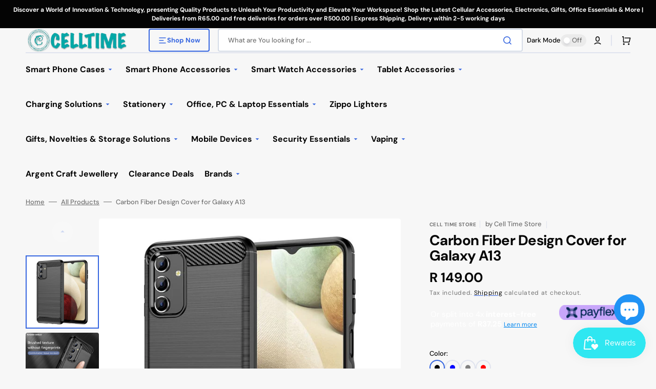

--- FILE ---
content_type: text/html; charset=utf-8
request_url: https://celltime.co.za/products/galaxy-a13-shockproof-carbon-fiber-design-cover
body_size: 60604
content:















<!doctype html>
<html class="no-js" lang="en" data-scheme="auto">
	<head>


		<meta charset="utf-8">
		<meta http-equiv="X-UA-Compatible" content="IE=edge">
		<meta name="viewport" content="width=device-width,initial-scale=1">
		<meta name="theme-color" content="">
		<link rel="canonical" href="https://celltime.co.za/products/galaxy-a13-shockproof-carbon-fiber-design-cover">
		<link rel="preconnect" href="https://cdn.shopify.com" crossorigin><link rel="icon" type="image/png" href="//celltime.co.za/cdn/shop/files/CellTime_Logo_copy.jpg?crop=center&height=32&v=1686763887&width=32"><link rel="preconnect" href="https://fonts.shopifycdn.com" crossorigin><title>Carbon Fiber Design Cover for Galaxy A13</title>

		
			<meta name="description" content="The CellTime™ Carbon Fiber Design Case offers a sleek; slim fit with superb shockproof protection. Key features:- Slim Rugged Shield- Flexible; Versatile- Positive; Negative Elevation- Anti Fingerprint- Internal Groove Design Shock Absorption- Invisible air cushion - quickly disperses the impact from falls- TPU materia">
		

		

<meta property="og:site_name" content="Cell Time Store">
<meta property="og:url" content="https://celltime.co.za/products/galaxy-a13-shockproof-carbon-fiber-design-cover">
<meta property="og:title" content="Carbon Fiber Design Cover for Galaxy A13">
<meta property="og:type" content="product">
<meta property="og:description" content="The CellTime™ Carbon Fiber Design Case offers a sleek; slim fit with superb shockproof protection. Key features:- Slim Rugged Shield- Flexible; Versatile- Positive; Negative Elevation- Anti Fingerprint- Internal Groove Design Shock Absorption- Invisible air cushion - quickly disperses the impact from falls- TPU materia"><meta property="og:image" content="http://celltime.co.za/cdn/shop/products/s-zoom_e54c57b4-956d-474f-91de-04cea4cdb519.jpg?v=1661261724">
  <meta property="og:image:secure_url" content="https://celltime.co.za/cdn/shop/products/s-zoom_e54c57b4-956d-474f-91de-04cea4cdb519.jpg?v=1661261724">
  <meta property="og:image:width" content="800">
  <meta property="og:image:height" content="800"><meta property="og:price:amount" content="149.00">
  <meta property="og:price:currency" content="ZAR"><meta name="twitter:site" content="@celltimesa"><meta name="twitter:card" content="summary_large_image">
<meta name="twitter:title" content="Carbon Fiber Design Cover for Galaxy A13">
<meta name="twitter:description" content="The CellTime™ Carbon Fiber Design Case offers a sleek; slim fit with superb shockproof protection. Key features:- Slim Rugged Shield- Flexible; Versatile- Positive; Negative Elevation- Anti Fingerprint- Internal Groove Design Shock Absorption- Invisible air cushion - quickly disperses the impact from falls- TPU materia">


		<script src="//celltime.co.za/cdn/shop/t/14/assets/constants.js?v=37383056447335370521688571645" defer="defer"></script>
		<script src="//celltime.co.za/cdn/shop/t/14/assets/pubsub.js?v=34180055027472970951688571661" defer="defer"></script>
		<script src="//celltime.co.za/cdn/shop/t/14/assets/global.js?v=56266354300857286241688571650" defer="defer"></script>

		
  <script>window.performance && window.performance.mark && window.performance.mark('shopify.content_for_header.start');</script><meta name="google-site-verification" content="skOJrwiZp-SWow0I1GnU2GlYwdAcKx6SM7TgNX_AfzM">
<meta name="facebook-domain-verification" content="p1ub4c57ihvkac3768dg8i07ps8u79">
<meta id="shopify-digital-wallet" name="shopify-digital-wallet" content="/14912356438/digital_wallets/dialog">
<link rel="alternate" type="application/json+oembed" href="https://celltime.co.za/products/galaxy-a13-shockproof-carbon-fiber-design-cover.oembed">
<script async="async" src="/checkouts/internal/preloads.js?locale=en-ZA"></script>
<script id="shopify-features" type="application/json">{"accessToken":"36725a3757da93e6952fbe919aafde7e","betas":["rich-media-storefront-analytics"],"domain":"celltime.co.za","predictiveSearch":true,"shopId":14912356438,"locale":"en"}</script>
<script>var Shopify = Shopify || {};
Shopify.shop = "cell-time-store.myshopify.com";
Shopify.locale = "en";
Shopify.currency = {"active":"ZAR","rate":"1.0"};
Shopify.country = "ZA";
Shopify.theme = {"name":"Stockmart","id":131789750447,"schema_name":"Stockmart","schema_version":"1.0.3","theme_store_id":2105,"role":"main"};
Shopify.theme.handle = "null";
Shopify.theme.style = {"id":null,"handle":null};
Shopify.cdnHost = "celltime.co.za/cdn";
Shopify.routes = Shopify.routes || {};
Shopify.routes.root = "/";</script>
<script type="module">!function(o){(o.Shopify=o.Shopify||{}).modules=!0}(window);</script>
<script>!function(o){function n(){var o=[];function n(){o.push(Array.prototype.slice.apply(arguments))}return n.q=o,n}var t=o.Shopify=o.Shopify||{};t.loadFeatures=n(),t.autoloadFeatures=n()}(window);</script>
<script id="shop-js-analytics" type="application/json">{"pageType":"product"}</script>
<script defer="defer" async type="module" src="//celltime.co.za/cdn/shopifycloud/shop-js/modules/v2/client.init-shop-cart-sync_BT-GjEfc.en.esm.js"></script>
<script defer="defer" async type="module" src="//celltime.co.za/cdn/shopifycloud/shop-js/modules/v2/chunk.common_D58fp_Oc.esm.js"></script>
<script defer="defer" async type="module" src="//celltime.co.za/cdn/shopifycloud/shop-js/modules/v2/chunk.modal_xMitdFEc.esm.js"></script>
<script type="module">
  await import("//celltime.co.za/cdn/shopifycloud/shop-js/modules/v2/client.init-shop-cart-sync_BT-GjEfc.en.esm.js");
await import("//celltime.co.za/cdn/shopifycloud/shop-js/modules/v2/chunk.common_D58fp_Oc.esm.js");
await import("//celltime.co.za/cdn/shopifycloud/shop-js/modules/v2/chunk.modal_xMitdFEc.esm.js");

  window.Shopify.SignInWithShop?.initShopCartSync?.({"fedCMEnabled":true,"windoidEnabled":true});

</script>
<script>(function() {
  var isLoaded = false;
  function asyncLoad() {
    if (isLoaded) return;
    isLoaded = true;
    var urls = ["\/\/www.powr.io\/powr.js?powr-token=cell-time-store.myshopify.com\u0026external-type=shopify\u0026shop=cell-time-store.myshopify.com","https:\/\/app.marsello.com\/Portal\/Custom\/ScriptToInstall\/5e9079890880c01180dd3c1c?aProvId=5e9079740880c010d4e860e3\u0026shop=cell-time-store.myshopify.com","https:\/\/app.sixads.net\/sixads.js?shop=cell-time-store.myshopify.com","https:\/\/omnisnippet1.com\/inShop\/Embed\/shopify.js?shop=cell-time-store.myshopify.com","https:\/\/gifts.good-apps.co\/storage\/js\/good_free_gift-cell-time-store.myshopify.com.js?ver=55\u0026shop=cell-time-store.myshopify.com"];
    for (var i = 0; i < urls.length; i++) {
      var s = document.createElement('script');
      s.type = 'text/javascript';
      s.async = true;
      s.src = urls[i];
      var x = document.getElementsByTagName('script')[0];
      x.parentNode.insertBefore(s, x);
    }
  };
  if(window.attachEvent) {
    window.attachEvent('onload', asyncLoad);
  } else {
    window.addEventListener('load', asyncLoad, false);
  }
})();</script>
<script id="__st">var __st={"a":14912356438,"offset":7200,"reqid":"268a51b2-5ad0-4b1a-99a1-cd4fef88f5ef-1769371396","pageurl":"celltime.co.za\/products\/galaxy-a13-shockproof-carbon-fiber-design-cover","u":"8e35345303f2","p":"product","rtyp":"product","rid":7348085915823};</script>
<script>window.ShopifyPaypalV4VisibilityTracking = true;</script>
<script id="captcha-bootstrap">!function(){'use strict';const t='contact',e='account',n='new_comment',o=[[t,t],['blogs',n],['comments',n],[t,'customer']],c=[[e,'customer_login'],[e,'guest_login'],[e,'recover_customer_password'],[e,'create_customer']],r=t=>t.map((([t,e])=>`form[action*='/${t}']:not([data-nocaptcha='true']) input[name='form_type'][value='${e}']`)).join(','),a=t=>()=>t?[...document.querySelectorAll(t)].map((t=>t.form)):[];function s(){const t=[...o],e=r(t);return a(e)}const i='password',u='form_key',d=['recaptcha-v3-token','g-recaptcha-response','h-captcha-response',i],f=()=>{try{return window.sessionStorage}catch{return}},m='__shopify_v',_=t=>t.elements[u];function p(t,e,n=!1){try{const o=window.sessionStorage,c=JSON.parse(o.getItem(e)),{data:r}=function(t){const{data:e,action:n}=t;return t[m]||n?{data:e,action:n}:{data:t,action:n}}(c);for(const[e,n]of Object.entries(r))t.elements[e]&&(t.elements[e].value=n);n&&o.removeItem(e)}catch(o){console.error('form repopulation failed',{error:o})}}const l='form_type',E='cptcha';function T(t){t.dataset[E]=!0}const w=window,h=w.document,L='Shopify',v='ce_forms',y='captcha';let A=!1;((t,e)=>{const n=(g='f06e6c50-85a8-45c8-87d0-21a2b65856fe',I='https://cdn.shopify.com/shopifycloud/storefront-forms-hcaptcha/ce_storefront_forms_captcha_hcaptcha.v1.5.2.iife.js',D={infoText:'Protected by hCaptcha',privacyText:'Privacy',termsText:'Terms'},(t,e,n)=>{const o=w[L][v],c=o.bindForm;if(c)return c(t,g,e,D).then(n);var r;o.q.push([[t,g,e,D],n]),r=I,A||(h.body.append(Object.assign(h.createElement('script'),{id:'captcha-provider',async:!0,src:r})),A=!0)});var g,I,D;w[L]=w[L]||{},w[L][v]=w[L][v]||{},w[L][v].q=[],w[L][y]=w[L][y]||{},w[L][y].protect=function(t,e){n(t,void 0,e),T(t)},Object.freeze(w[L][y]),function(t,e,n,w,h,L){const[v,y,A,g]=function(t,e,n){const i=e?o:[],u=t?c:[],d=[...i,...u],f=r(d),m=r(i),_=r(d.filter((([t,e])=>n.includes(e))));return[a(f),a(m),a(_),s()]}(w,h,L),I=t=>{const e=t.target;return e instanceof HTMLFormElement?e:e&&e.form},D=t=>v().includes(t);t.addEventListener('submit',(t=>{const e=I(t);if(!e)return;const n=D(e)&&!e.dataset.hcaptchaBound&&!e.dataset.recaptchaBound,o=_(e),c=g().includes(e)&&(!o||!o.value);(n||c)&&t.preventDefault(),c&&!n&&(function(t){try{if(!f())return;!function(t){const e=f();if(!e)return;const n=_(t);if(!n)return;const o=n.value;o&&e.removeItem(o)}(t);const e=Array.from(Array(32),(()=>Math.random().toString(36)[2])).join('');!function(t,e){_(t)||t.append(Object.assign(document.createElement('input'),{type:'hidden',name:u})),t.elements[u].value=e}(t,e),function(t,e){const n=f();if(!n)return;const o=[...t.querySelectorAll(`input[type='${i}']`)].map((({name:t})=>t)),c=[...d,...o],r={};for(const[a,s]of new FormData(t).entries())c.includes(a)||(r[a]=s);n.setItem(e,JSON.stringify({[m]:1,action:t.action,data:r}))}(t,e)}catch(e){console.error('failed to persist form',e)}}(e),e.submit())}));const S=(t,e)=>{t&&!t.dataset[E]&&(n(t,e.some((e=>e===t))),T(t))};for(const o of['focusin','change'])t.addEventListener(o,(t=>{const e=I(t);D(e)&&S(e,y())}));const B=e.get('form_key'),M=e.get(l),P=B&&M;t.addEventListener('DOMContentLoaded',(()=>{const t=y();if(P)for(const e of t)e.elements[l].value===M&&p(e,B);[...new Set([...A(),...v().filter((t=>'true'===t.dataset.shopifyCaptcha))])].forEach((e=>S(e,t)))}))}(h,new URLSearchParams(w.location.search),n,t,e,['guest_login'])})(!0,!0)}();</script>
<script integrity="sha256-4kQ18oKyAcykRKYeNunJcIwy7WH5gtpwJnB7kiuLZ1E=" data-source-attribution="shopify.loadfeatures" defer="defer" src="//celltime.co.za/cdn/shopifycloud/storefront/assets/storefront/load_feature-a0a9edcb.js" crossorigin="anonymous"></script>
<script data-source-attribution="shopify.dynamic_checkout.dynamic.init">var Shopify=Shopify||{};Shopify.PaymentButton=Shopify.PaymentButton||{isStorefrontPortableWallets:!0,init:function(){window.Shopify.PaymentButton.init=function(){};var t=document.createElement("script");t.src="https://celltime.co.za/cdn/shopifycloud/portable-wallets/latest/portable-wallets.en.js",t.type="module",document.head.appendChild(t)}};
</script>
<script data-source-attribution="shopify.dynamic_checkout.buyer_consent">
  function portableWalletsHideBuyerConsent(e){var t=document.getElementById("shopify-buyer-consent"),n=document.getElementById("shopify-subscription-policy-button");t&&n&&(t.classList.add("hidden"),t.setAttribute("aria-hidden","true"),n.removeEventListener("click",e))}function portableWalletsShowBuyerConsent(e){var t=document.getElementById("shopify-buyer-consent"),n=document.getElementById("shopify-subscription-policy-button");t&&n&&(t.classList.remove("hidden"),t.removeAttribute("aria-hidden"),n.addEventListener("click",e))}window.Shopify?.PaymentButton&&(window.Shopify.PaymentButton.hideBuyerConsent=portableWalletsHideBuyerConsent,window.Shopify.PaymentButton.showBuyerConsent=portableWalletsShowBuyerConsent);
</script>
<script>
  function portableWalletsCleanup(e){e&&e.src&&console.error("Failed to load portable wallets script "+e.src);var t=document.querySelectorAll("shopify-accelerated-checkout .shopify-payment-button__skeleton, shopify-accelerated-checkout-cart .wallet-cart-button__skeleton"),e=document.getElementById("shopify-buyer-consent");for(let e=0;e<t.length;e++)t[e].remove();e&&e.remove()}function portableWalletsNotLoadedAsModule(e){e instanceof ErrorEvent&&"string"==typeof e.message&&e.message.includes("import.meta")&&"string"==typeof e.filename&&e.filename.includes("portable-wallets")&&(window.removeEventListener("error",portableWalletsNotLoadedAsModule),window.Shopify.PaymentButton.failedToLoad=e,"loading"===document.readyState?document.addEventListener("DOMContentLoaded",window.Shopify.PaymentButton.init):window.Shopify.PaymentButton.init())}window.addEventListener("error",portableWalletsNotLoadedAsModule);
</script>

<script type="module" src="https://celltime.co.za/cdn/shopifycloud/portable-wallets/latest/portable-wallets.en.js" onError="portableWalletsCleanup(this)" crossorigin="anonymous"></script>
<script nomodule>
  document.addEventListener("DOMContentLoaded", portableWalletsCleanup);
</script>

<link id="shopify-accelerated-checkout-styles" rel="stylesheet" media="screen" href="https://celltime.co.za/cdn/shopifycloud/portable-wallets/latest/accelerated-checkout-backwards-compat.css" crossorigin="anonymous">
<style id="shopify-accelerated-checkout-cart">
        #shopify-buyer-consent {
  margin-top: 1em;
  display: inline-block;
  width: 100%;
}

#shopify-buyer-consent.hidden {
  display: none;
}

#shopify-subscription-policy-button {
  background: none;
  border: none;
  padding: 0;
  text-decoration: underline;
  font-size: inherit;
  cursor: pointer;
}

#shopify-subscription-policy-button::before {
  box-shadow: none;
}

      </style>
<script id="sections-script" data-sections="main-product,product-recommendations,header,footer" defer="defer" src="//celltime.co.za/cdn/shop/t/14/compiled_assets/scripts.js?v=2186"></script>
<script>window.performance && window.performance.mark && window.performance.mark('shopify.content_for_header.end');</script>
  <!-- "snippets/shogun-products.liquid" was not rendered, the associated app was uninstalled -->


		<style data-shopify>
			@font-face {
  font-family: "DM Sans";
  font-weight: 400;
  font-style: normal;
  font-display: swap;
  src: url("//celltime.co.za/cdn/fonts/dm_sans/dmsans_n4.ec80bd4dd7e1a334c969c265873491ae56018d72.woff2") format("woff2"),
       url("//celltime.co.za/cdn/fonts/dm_sans/dmsans_n4.87bdd914d8a61247b911147ae68e754d695c58a6.woff") format("woff");
}

			@font-face {
  font-family: "DM Sans";
  font-weight: 700;
  font-style: normal;
  font-display: swap;
  src: url("//celltime.co.za/cdn/fonts/dm_sans/dmsans_n7.97e21d81502002291ea1de8aefb79170c6946ce5.woff2") format("woff2"),
       url("//celltime.co.za/cdn/fonts/dm_sans/dmsans_n7.af5c214f5116410ca1d53a2090665620e78e2e1b.woff") format("woff");
}

			@font-face {
  font-family: "DM Sans";
  font-weight: 700;
  font-style: normal;
  font-display: swap;
  src: url("//celltime.co.za/cdn/fonts/dm_sans/dmsans_n7.97e21d81502002291ea1de8aefb79170c6946ce5.woff2") format("woff2"),
       url("//celltime.co.za/cdn/fonts/dm_sans/dmsans_n7.af5c214f5116410ca1d53a2090665620e78e2e1b.woff") format("woff");
}

			@font-face {
  font-family: "DM Sans";
  font-weight: 700;
  font-style: normal;
  font-display: swap;
  src: url("//celltime.co.za/cdn/fonts/dm_sans/dmsans_n7.97e21d81502002291ea1de8aefb79170c6946ce5.woff2") format("woff2"),
       url("//celltime.co.za/cdn/fonts/dm_sans/dmsans_n7.af5c214f5116410ca1d53a2090665620e78e2e1b.woff") format("woff");
}

			@font-face {
  font-family: "DM Sans";
  font-weight: 700;
  font-style: normal;
  font-display: swap;
  src: url("//celltime.co.za/cdn/fonts/dm_sans/dmsans_n7.97e21d81502002291ea1de8aefb79170c6946ce5.woff2") format("woff2"),
       url("//celltime.co.za/cdn/fonts/dm_sans/dmsans_n7.af5c214f5116410ca1d53a2090665620e78e2e1b.woff") format("woff");
}

			@font-face {
  font-family: "DM Sans";
  font-weight: 300;
  font-style: normal;
  font-display: swap;
  src: url("//celltime.co.za/cdn/fonts/dm_sans/dmsans_n3.d218434bb518134511e5205d90c23cfb8a1b261b.woff2") format("woff2"),
       url("//celltime.co.za/cdn/fonts/dm_sans/dmsans_n3.0c324a11de656e0e3f656188ad5de9ff34f70c04.woff") format("woff");
}

			@font-face {
  font-family: "DM Sans";
  font-weight: 400;
  font-style: normal;
  font-display: swap;
  src: url("//celltime.co.za/cdn/fonts/dm_sans/dmsans_n4.ec80bd4dd7e1a334c969c265873491ae56018d72.woff2") format("woff2"),
       url("//celltime.co.za/cdn/fonts/dm_sans/dmsans_n4.87bdd914d8a61247b911147ae68e754d695c58a6.woff") format("woff");
}

			@font-face {
  font-family: "DM Sans";
  font-weight: 500;
  font-style: normal;
  font-display: swap;
  src: url("//celltime.co.za/cdn/fonts/dm_sans/dmsans_n5.8a0f1984c77eb7186ceb87c4da2173ff65eb012e.woff2") format("woff2"),
       url("//celltime.co.za/cdn/fonts/dm_sans/dmsans_n5.9ad2e755a89e15b3d6c53259daad5fc9609888e6.woff") format("woff");
}

			@font-face {
  font-family: "DM Sans";
  font-weight: 700;
  font-style: normal;
  font-display: swap;
  src: url("//celltime.co.za/cdn/fonts/dm_sans/dmsans_n7.97e21d81502002291ea1de8aefb79170c6946ce5.woff2") format("woff2"),
       url("//celltime.co.za/cdn/fonts/dm_sans/dmsans_n7.af5c214f5116410ca1d53a2090665620e78e2e1b.woff") format("woff");
}

			@font-face {
  font-family: "DM Sans";
  font-weight: 400;
  font-style: italic;
  font-display: swap;
  src: url("//celltime.co.za/cdn/fonts/dm_sans/dmsans_i4.b8fe05e69ee95d5a53155c346957d8cbf5081c1a.woff2") format("woff2"),
       url("//celltime.co.za/cdn/fonts/dm_sans/dmsans_i4.403fe28ee2ea63e142575c0aa47684d65f8c23a0.woff") format("woff");
}

			@font-face {
  font-family: "DM Sans";
  font-weight: 700;
  font-style: italic;
  font-display: swap;
  src: url("//celltime.co.za/cdn/fonts/dm_sans/dmsans_i7.52b57f7d7342eb7255084623d98ab83fd96e7f9b.woff2") format("woff2"),
       url("//celltime.co.za/cdn/fonts/dm_sans/dmsans_i7.d5e14ef18a1d4a8ce78a4187580b4eb1759c2eda.woff") format("woff");
}

			@font-face {
  font-family: "DM Sans";
  font-weight: 700;
  font-style: italic;
  font-display: swap;
  src: url("//celltime.co.za/cdn/fonts/dm_sans/dmsans_i7.52b57f7d7342eb7255084623d98ab83fd96e7f9b.woff2") format("woff2"),
       url("//celltime.co.za/cdn/fonts/dm_sans/dmsans_i7.d5e14ef18a1d4a8ce78a4187580b4eb1759c2eda.woff") format("woff");
}


			:root {
			--spaced-section: 5rem;

			--font-body-family: "DM Sans", sans-serif;
			--font-body-style: normal;
			--font-body-weight: 400;

			--font-body-scale: 1.6;
			--font-body-line-height: 1.3;

			--font-heading-family: "DM Sans", sans-serif;
			--font-heading-style: normal;
			--font-heading-weight: 700;
			--font-heading-letter-spacing: -0.2em;
			--font-heading-line-height: 1.1;

			--font-subtitle-family: "DM Sans", sans-serif;
			--font-subtitle-style: normal;
			--font-subtitle-weight: 700;
			--font-subtitle-text-transform: uppercase;
			--font-subtitle-scale: 1.0;

			--font-heading-h1-scale: 1.0;
			--font-heading-h2-scale: 1.0;
			--font-heading-h3-scale: 1.0;
			--font-heading-h4-scale: 1.0;

			--font-heading-card-family: "DM Sans", sans-serif;
			--font-heading-card-style: normal;
			--font-heading-card-weight: 700;
			--font-text-card-family: "DM Sans", sans-serif;
			--font-text-card-style: normal;
			--font-text-card-weight: 400;

			--font-heading-card-scale: 1.5;
			--font-text-card-scale: 1.2;

			--font-button-family: "DM Sans", sans-serif;
			--font-button-style: normal;
			--font-button-weight: 700;
			--font-button-text-transform: none;

			--font-button-family: "DM Sans", sans-serif;
			--font-button-style: normal;
			--font-button-weight: 700;
			--font-button-text-transform: none;
			--font-button-letter-spacing: 0;
			--font-subtitle-letter-spacing: 0.04em;

			--font-header-menu-family: "DM Sans", sans-serif;
			--font-header-menu-style: normal;
			--font-header-menu-weight: 700;
			--font-header-menu-text-transform: none;

			--font-footer-menu-family: "DM Sans", sans-serif;
			--font-footer-menu-style: normal;
			--font-footer-menu-weight: 700;
			--font-footer-link-size: 13px;

			--font-popups-heading-family: "DM Sans", sans-serif;
			--font-popups-heading-style: normal;
			--font-popups-heading-weight: 700;
			--font-popups-text-family: "DM Sans", sans-serif;
			--font-popups-text-style: normal;
			--font-popups-text-weight: 400;
			--font-popup-heading-scale: 1.0;
			--font-popup-text-scale: 1.0;
			--font-notification-heading-scale: 1.0;
			--font-notification-text-scale: 1.0;

			--color-base-text: 4, 4, 4;
			--color-secondary-text: 113, 113, 113;
			--color-title-text: 4, 4, 4;
			--dot-background-color: , , ;

			--color-base-background-1: 247, 247, 247;
			--color-base-background-2: 255, 255, 255;
			--color-base-background-5: 245, 245, 241;
			--color-base-background-3: 37, 37, 37;
			--color-base-background-4: 40, 40, 40;

			--color-announcement-bar-background-1: 4, 4, 4;
			--color-announcement-bar-background-2: 238, 238, 238;

			--color-base-solid-button-labels: 255, 255, 255;
			--color-base-solid-button-labels-hover: 255, 255, 255;
			--color-base-button-background: 53, 101, 224;
			--color-base-button-background-hover: 30, 72, 181;
			--color-base-outline-button-labels: 224, 227, 238;
			--color-base-outline-button-labels-hover: 53, 101, 224;
			--color-secondary-button-labels: 53, 101, 224;
			--color-secondary-button-labels-hover: 53, 101, 224;
			--color-tertiary-button-labels: 53, 101, 224;
			--color-tertiary-button-labels-hover: 255, 255, 255;
			--color-tertiary-button-background: 53, 101, 224;
			--color-tertiary-button-background-hover: 53, 101, 224;
			--border-radius-button: 4px;
			--color-text-accent: 53, 101, 224;

			--payment-terms-background-color: #f7f7f7;			
			--color-overlay-background: 0, 0, 0;
			--color-base-background-input: 255, 255, 255;

			--color-base-border-input: 213, 220, 231;
			--color-hover-border-input: 53, 101, 224;

			--color-badge-sale-background: 45, 134, 83;
			--color-badge-sale-text: 255, 255, 255;
			--color-badge-soldout-background: 213, 31, 75;
			--color-badge-soldout-text: 255, 255, 255;
			--color-border: 224, 227, 238;
			--color-background-card: 255, 255, 255;
			--color-background-card-dark: 247, 247, 247;
			--color-scheme-toggle: 235, 235, 235;
			--color-scheme-toggle-text: 113, 113, 113;
			}

			@media screen and (min-width: 990px) {
				:root {
					--spaced-section: 16rem;
				}
			}

			*,
			*::before,
			*::after {
			box-sizing: inherit;
			}

			html {
			box-sizing: border-box;
			font-size: 10px;
			height: 100%;
			}

			body {
			position: relative;
			display: grid;
			grid-template-rows: auto auto 1fr auto;
			grid-template-columns: 100%;
			min-height: 100%;
			margin: 0;
			font-size: calc(var(--font-body-scale) * 1rem);
			line-height: 1.5;
			font-family: var(--font-body-family);
			font-style: var(--font-body-style);
			font-weight: var(--font-body-weight);
			overflow-x: hidden;
			}
		</style>
		<link href="//celltime.co.za/cdn/shop/t/14/assets/swiper-bundle.min.css?v=67104566617031410831686745935" rel="stylesheet" type="text/css" media="all" />
		<link href="//celltime.co.za/cdn/shop/t/14/assets/base.css?v=139735053327005407301686745932" rel="stylesheet" type="text/css" media="all" /><link rel="stylesheet" href="//celltime.co.za/cdn/shop/t/14/assets/component-predictive-search.css?v=64904219377317970701686745933" media="print" onload="this.media='all'"><link rel="preload" as="font" href="//celltime.co.za/cdn/fonts/dm_sans/dmsans_n4.ec80bd4dd7e1a334c969c265873491ae56018d72.woff2" type="font/woff2" crossorigin><link rel="preload" as="font" href="//celltime.co.za/cdn/fonts/dm_sans/dmsans_n7.97e21d81502002291ea1de8aefb79170c6946ce5.woff2" type="font/woff2" crossorigin><script>
			document.documentElement.className = document.documentElement.className.replace('no-js', 'js');
			if (Shopify.designMode) {
				document.documentElement.classList.add('shopify-design-mode');
			}
		</script>

	
		<script src="//celltime.co.za/cdn/shop/t/14/assets/jquery-3.6.0.js?v=184217876181003224711688571651" defer="defer"></script>
		<script src="//celltime.co.za/cdn/shop/t/14/assets/swiper-bundle.min.js?v=91266435261445688101688571670" defer="defer"></script>
		<script src="//celltime.co.za/cdn/shop/t/14/assets/product-card.js?v=33653662592929030011688571658" defer="defer"></script>
		<script src="//celltime.co.za/cdn/shop/t/14/assets/popup.js?v=8636812788435060281688571657" defer="defer"></script>
		

			<script>
			let cscoDarkMode = {};

			( function() {
				const body = document.querySelector('html[data-scheme]');
				
				cscoDarkMode = {
					init: function( e ) {
						this.initMode( e );
						window.matchMedia( '(prefers-color-scheme: dark)' ).addListener((e) => {
							this.initMode( e );
						} );

						window.addEventListener( 'load', () => {
							const toggleBtns = document.querySelectorAll('.header__toggle-scheme');
							toggleBtns.forEach(btn => {
									btn.addEventListener( 'click', (e) => {
										e.preventDefault();

										if ('auto' === body.getAttribute( 'data-scheme' )) {
											if (window.matchMedia( '(prefers-color-scheme: dark)' ).matches) {
												cscoDarkMode.changeScheme( 'light', true );
											} else if (window.matchMedia( '(prefers-color-scheme: light)' ).matches) {
												cscoDarkMode.changeScheme( 'dark', true );
											}
										} else {
											if ( 'dark' === body.getAttribute( 'data-scheme' ) ) {
												cscoDarkMode.changeScheme( 'light', true );
											} else {
												cscoDarkMode.changeScheme( 'dark', true );
											}
										}
									});
								})
							})
					},
					initMode: function( e ) {
						let siteScheme = false;
						switch ( "auto" ) { // Field. User’s system preference.
							case 'dark':
								siteScheme= 'dark';
								break;
							case 'light':
								siteScheme = 'light';
								break;
							case 'system':
								siteScheme = 'auto';
								break;
						}
						if ( "true" ) { // Field. Enable dark/light mode toggle.
							if ( 'light' === localStorage.getItem( '_color_schema' ) ) {
								siteScheme = 'light';
							}
							if ( 'dark' === localStorage.getItem( '_color_schema' ) ) {
								siteScheme = 'dark';
							}
						}
						if ( siteScheme && siteScheme !== body.getAttribute( 'data-scheme' ) ) {
							this.changeScheme( siteScheme, false );
						}
					},
					changeScheme: function( siteScheme, cookie ) {
						body.classList.add( 'scheme-toggled' );
						body.setAttribute( 'data-scheme', siteScheme );
						if ( cookie ) {
							localStorage.setItem( '_color_schema', siteScheme );
						}
						setTimeout( () => {
							body.classList.remove( 'scheme-toggled' );
						}, 100 );
					}
				};
			} )();

			cscoDarkMode.init();

			document.addEventListener('shopify:section:load', function () {
				setTimeout(() => {
					cscoDarkMode.init();
				}, 100)
			});
		</script>
	
  <!-- "snippets/shogun-head.liquid" was not rendered, the associated app was uninstalled -->
<!-- BEGIN app block: shopify://apps/zotek-facebook-tiktok-pixel/blocks/pixelEmbed/e17ae0a7-f600-440d-80e8-705183c6ec36 --><!-- END app block --><!-- BEGIN app block: shopify://apps/pagefly-page-builder/blocks/app-embed/83e179f7-59a0-4589-8c66-c0dddf959200 -->

<!-- BEGIN app snippet: pagefly-cro-ab-testing-main -->







<script>
  ;(function () {
    const url = new URL(window.location)
    const viewParam = url.searchParams.get('view')
    if (viewParam && viewParam.includes('variant-pf-')) {
      url.searchParams.set('pf_v', viewParam)
      url.searchParams.delete('view')
      window.history.replaceState({}, '', url)
    }
  })()
</script>



<script type='module'>
  
  window.PAGEFLY_CRO = window.PAGEFLY_CRO || {}

  window.PAGEFLY_CRO['data_debug'] = {
    original_template_suffix: "all_products",
    allow_ab_test: false,
    ab_test_start_time: 0,
    ab_test_end_time: 0,
    today_date_time: 1769371396000,
  }
  window.PAGEFLY_CRO['GA4'] = { enabled: false}
</script>

<!-- END app snippet -->








  <script src='https://cdn.shopify.com/extensions/019bb4f9-aed6-78a3-be91-e9d44663e6bf/pagefly-page-builder-215/assets/pagefly-helper.js' defer='defer'></script>

  <script src='https://cdn.shopify.com/extensions/019bb4f9-aed6-78a3-be91-e9d44663e6bf/pagefly-page-builder-215/assets/pagefly-general-helper.js' defer='defer'></script>

  <script src='https://cdn.shopify.com/extensions/019bb4f9-aed6-78a3-be91-e9d44663e6bf/pagefly-page-builder-215/assets/pagefly-snap-slider.js' defer='defer'></script>

  <script src='https://cdn.shopify.com/extensions/019bb4f9-aed6-78a3-be91-e9d44663e6bf/pagefly-page-builder-215/assets/pagefly-slideshow-v3.js' defer='defer'></script>

  <script src='https://cdn.shopify.com/extensions/019bb4f9-aed6-78a3-be91-e9d44663e6bf/pagefly-page-builder-215/assets/pagefly-slideshow-v4.js' defer='defer'></script>

  <script src='https://cdn.shopify.com/extensions/019bb4f9-aed6-78a3-be91-e9d44663e6bf/pagefly-page-builder-215/assets/pagefly-glider.js' defer='defer'></script>

  <script src='https://cdn.shopify.com/extensions/019bb4f9-aed6-78a3-be91-e9d44663e6bf/pagefly-page-builder-215/assets/pagefly-slideshow-v1-v2.js' defer='defer'></script>

  <script src='https://cdn.shopify.com/extensions/019bb4f9-aed6-78a3-be91-e9d44663e6bf/pagefly-page-builder-215/assets/pagefly-product-media.js' defer='defer'></script>

  <script src='https://cdn.shopify.com/extensions/019bb4f9-aed6-78a3-be91-e9d44663e6bf/pagefly-page-builder-215/assets/pagefly-product.js' defer='defer'></script>


<script id='pagefly-helper-data' type='application/json'>
  {
    "page_optimization": {
      "assets_prefetching": false
    },
    "elements_asset_mapper": {
      "Accordion": "https://cdn.shopify.com/extensions/019bb4f9-aed6-78a3-be91-e9d44663e6bf/pagefly-page-builder-215/assets/pagefly-accordion.js",
      "Accordion3": "https://cdn.shopify.com/extensions/019bb4f9-aed6-78a3-be91-e9d44663e6bf/pagefly-page-builder-215/assets/pagefly-accordion3.js",
      "CountDown": "https://cdn.shopify.com/extensions/019bb4f9-aed6-78a3-be91-e9d44663e6bf/pagefly-page-builder-215/assets/pagefly-countdown.js",
      "GMap1": "https://cdn.shopify.com/extensions/019bb4f9-aed6-78a3-be91-e9d44663e6bf/pagefly-page-builder-215/assets/pagefly-gmap.js",
      "GMap2": "https://cdn.shopify.com/extensions/019bb4f9-aed6-78a3-be91-e9d44663e6bf/pagefly-page-builder-215/assets/pagefly-gmap.js",
      "GMapBasicV2": "https://cdn.shopify.com/extensions/019bb4f9-aed6-78a3-be91-e9d44663e6bf/pagefly-page-builder-215/assets/pagefly-gmap.js",
      "GMapAdvancedV2": "https://cdn.shopify.com/extensions/019bb4f9-aed6-78a3-be91-e9d44663e6bf/pagefly-page-builder-215/assets/pagefly-gmap.js",
      "HTML.Video": "https://cdn.shopify.com/extensions/019bb4f9-aed6-78a3-be91-e9d44663e6bf/pagefly-page-builder-215/assets/pagefly-htmlvideo.js",
      "HTML.Video2": "https://cdn.shopify.com/extensions/019bb4f9-aed6-78a3-be91-e9d44663e6bf/pagefly-page-builder-215/assets/pagefly-htmlvideo2.js",
      "HTML.Video3": "https://cdn.shopify.com/extensions/019bb4f9-aed6-78a3-be91-e9d44663e6bf/pagefly-page-builder-215/assets/pagefly-htmlvideo2.js",
      "BackgroundVideo": "https://cdn.shopify.com/extensions/019bb4f9-aed6-78a3-be91-e9d44663e6bf/pagefly-page-builder-215/assets/pagefly-htmlvideo2.js",
      "Instagram": "https://cdn.shopify.com/extensions/019bb4f9-aed6-78a3-be91-e9d44663e6bf/pagefly-page-builder-215/assets/pagefly-instagram.js",
      "Instagram2": "https://cdn.shopify.com/extensions/019bb4f9-aed6-78a3-be91-e9d44663e6bf/pagefly-page-builder-215/assets/pagefly-instagram.js",
      "Insta3": "https://cdn.shopify.com/extensions/019bb4f9-aed6-78a3-be91-e9d44663e6bf/pagefly-page-builder-215/assets/pagefly-instagram3.js",
      "Tabs": "https://cdn.shopify.com/extensions/019bb4f9-aed6-78a3-be91-e9d44663e6bf/pagefly-page-builder-215/assets/pagefly-tab.js",
      "Tabs3": "https://cdn.shopify.com/extensions/019bb4f9-aed6-78a3-be91-e9d44663e6bf/pagefly-page-builder-215/assets/pagefly-tab3.js",
      "ProductBox": "https://cdn.shopify.com/extensions/019bb4f9-aed6-78a3-be91-e9d44663e6bf/pagefly-page-builder-215/assets/pagefly-cart.js",
      "FBPageBox2": "https://cdn.shopify.com/extensions/019bb4f9-aed6-78a3-be91-e9d44663e6bf/pagefly-page-builder-215/assets/pagefly-facebook.js",
      "FBLikeButton2": "https://cdn.shopify.com/extensions/019bb4f9-aed6-78a3-be91-e9d44663e6bf/pagefly-page-builder-215/assets/pagefly-facebook.js",
      "TwitterFeed2": "https://cdn.shopify.com/extensions/019bb4f9-aed6-78a3-be91-e9d44663e6bf/pagefly-page-builder-215/assets/pagefly-twitter.js",
      "Paragraph4": "https://cdn.shopify.com/extensions/019bb4f9-aed6-78a3-be91-e9d44663e6bf/pagefly-page-builder-215/assets/pagefly-paragraph4.js",

      "AliReviews": "https://cdn.shopify.com/extensions/019bb4f9-aed6-78a3-be91-e9d44663e6bf/pagefly-page-builder-215/assets/pagefly-3rd-elements.js",
      "BackInStock": "https://cdn.shopify.com/extensions/019bb4f9-aed6-78a3-be91-e9d44663e6bf/pagefly-page-builder-215/assets/pagefly-3rd-elements.js",
      "GloboBackInStock": "https://cdn.shopify.com/extensions/019bb4f9-aed6-78a3-be91-e9d44663e6bf/pagefly-page-builder-215/assets/pagefly-3rd-elements.js",
      "GrowaveWishlist": "https://cdn.shopify.com/extensions/019bb4f9-aed6-78a3-be91-e9d44663e6bf/pagefly-page-builder-215/assets/pagefly-3rd-elements.js",
      "InfiniteOptionsShopPad": "https://cdn.shopify.com/extensions/019bb4f9-aed6-78a3-be91-e9d44663e6bf/pagefly-page-builder-215/assets/pagefly-3rd-elements.js",
      "InkybayProductPersonalizer": "https://cdn.shopify.com/extensions/019bb4f9-aed6-78a3-be91-e9d44663e6bf/pagefly-page-builder-215/assets/pagefly-3rd-elements.js",
      "LimeSpot": "https://cdn.shopify.com/extensions/019bb4f9-aed6-78a3-be91-e9d44663e6bf/pagefly-page-builder-215/assets/pagefly-3rd-elements.js",
      "Loox": "https://cdn.shopify.com/extensions/019bb4f9-aed6-78a3-be91-e9d44663e6bf/pagefly-page-builder-215/assets/pagefly-3rd-elements.js",
      "Opinew": "https://cdn.shopify.com/extensions/019bb4f9-aed6-78a3-be91-e9d44663e6bf/pagefly-page-builder-215/assets/pagefly-3rd-elements.js",
      "Powr": "https://cdn.shopify.com/extensions/019bb4f9-aed6-78a3-be91-e9d44663e6bf/pagefly-page-builder-215/assets/pagefly-3rd-elements.js",
      "ProductReviews": "https://cdn.shopify.com/extensions/019bb4f9-aed6-78a3-be91-e9d44663e6bf/pagefly-page-builder-215/assets/pagefly-3rd-elements.js",
      "PushOwl": "https://cdn.shopify.com/extensions/019bb4f9-aed6-78a3-be91-e9d44663e6bf/pagefly-page-builder-215/assets/pagefly-3rd-elements.js",
      "ReCharge": "https://cdn.shopify.com/extensions/019bb4f9-aed6-78a3-be91-e9d44663e6bf/pagefly-page-builder-215/assets/pagefly-3rd-elements.js",
      "Rivyo": "https://cdn.shopify.com/extensions/019bb4f9-aed6-78a3-be91-e9d44663e6bf/pagefly-page-builder-215/assets/pagefly-3rd-elements.js",
      "TrackingMore": "https://cdn.shopify.com/extensions/019bb4f9-aed6-78a3-be91-e9d44663e6bf/pagefly-page-builder-215/assets/pagefly-3rd-elements.js",
      "Vitals": "https://cdn.shopify.com/extensions/019bb4f9-aed6-78a3-be91-e9d44663e6bf/pagefly-page-builder-215/assets/pagefly-3rd-elements.js",
      "Wiser": "https://cdn.shopify.com/extensions/019bb4f9-aed6-78a3-be91-e9d44663e6bf/pagefly-page-builder-215/assets/pagefly-3rd-elements.js"
    },
    "custom_elements_mapper": {
      "pf-click-action-element": "https://cdn.shopify.com/extensions/019bb4f9-aed6-78a3-be91-e9d44663e6bf/pagefly-page-builder-215/assets/pagefly-click-action-element.js",
      "pf-dialog-element": "https://cdn.shopify.com/extensions/019bb4f9-aed6-78a3-be91-e9d44663e6bf/pagefly-page-builder-215/assets/pagefly-dialog-element.js"
    }
  }
</script>


<!-- END app block --><!-- BEGIN app block: shopify://apps/seguno-popups/blocks/popup-app-embed/f53bd66f-9a20-4ce2-ae2e-ccbd0148bd4b --><meta property="seguno:shop-id" content="14912356438" />


<!-- END app block --><!-- BEGIN app block: shopify://apps/judge-me-reviews/blocks/judgeme_core/61ccd3b1-a9f2-4160-9fe9-4fec8413e5d8 --><!-- Start of Judge.me Core -->






<link rel="dns-prefetch" href="https://cdnwidget.judge.me">
<link rel="dns-prefetch" href="https://cdn.judge.me">
<link rel="dns-prefetch" href="https://cdn1.judge.me">
<link rel="dns-prefetch" href="https://api.judge.me">

<script data-cfasync='false' class='jdgm-settings-script'>window.jdgmSettings={"pagination":5,"disable_web_reviews":false,"badge_no_review_text":"No reviews","badge_n_reviews_text":"{{ n }} review/reviews","hide_badge_preview_if_no_reviews":true,"badge_hide_text":false,"enforce_center_preview_badge":false,"widget_title":"Customer Reviews","widget_open_form_text":"Write a review","widget_close_form_text":"Cancel review","widget_refresh_page_text":"Refresh page","widget_summary_text":"Based on {{ number_of_reviews }} review/reviews","widget_no_review_text":"Be the first to write a review","widget_name_field_text":"Display name","widget_verified_name_field_text":"Verified Name (public)","widget_name_placeholder_text":"Display name","widget_required_field_error_text":"This field is required.","widget_email_field_text":"Email address","widget_verified_email_field_text":"Verified Email (private, can not be edited)","widget_email_placeholder_text":"Your email address","widget_email_field_error_text":"Please enter a valid email address.","widget_rating_field_text":"Rating","widget_review_title_field_text":"Review Title","widget_review_title_placeholder_text":"Give your review a title","widget_review_body_field_text":"Review content","widget_review_body_placeholder_text":"Start writing here...","widget_pictures_field_text":"Picture/Video (optional)","widget_submit_review_text":"Submit Review","widget_submit_verified_review_text":"Submit Verified Review","widget_submit_success_msg_with_auto_publish":"Thank you! Please refresh the page in a few moments to see your review. You can remove or edit your review by logging into \u003ca href='https://judge.me/login' target='_blank' rel='nofollow noopener'\u003eJudge.me\u003c/a\u003e","widget_submit_success_msg_no_auto_publish":"Thank you! Your review will be published as soon as it is approved by the shop admin. You can remove or edit your review by logging into \u003ca href='https://judge.me/login' target='_blank' rel='nofollow noopener'\u003eJudge.me\u003c/a\u003e","widget_show_default_reviews_out_of_total_text":"Showing {{ n_reviews_shown }} out of {{ n_reviews }} reviews.","widget_show_all_link_text":"Show all","widget_show_less_link_text":"Show less","widget_author_said_text":"{{ reviewer_name }} said:","widget_days_text":"{{ n }} days ago","widget_weeks_text":"{{ n }} week/weeks ago","widget_months_text":"{{ n }} month/months ago","widget_years_text":"{{ n }} year/years ago","widget_yesterday_text":"Yesterday","widget_today_text":"Today","widget_replied_text":"\u003e\u003e {{ shop_name }} replied:","widget_read_more_text":"Read more","widget_reviewer_name_as_initial":"","widget_rating_filter_color":"#fbcd0a","widget_rating_filter_see_all_text":"See all reviews","widget_sorting_most_recent_text":"Most Recent","widget_sorting_highest_rating_text":"Highest Rating","widget_sorting_lowest_rating_text":"Lowest Rating","widget_sorting_with_pictures_text":"Only Pictures","widget_sorting_most_helpful_text":"Most Helpful","widget_open_question_form_text":"Ask a question","widget_reviews_subtab_text":"Reviews","widget_questions_subtab_text":"Questions","widget_question_label_text":"Question","widget_answer_label_text":"Answer","widget_question_placeholder_text":"Write your question here","widget_submit_question_text":"Submit Question","widget_question_submit_success_text":"Thank you for your question! We will notify you once it gets answered.","verified_badge_text":"Verified","verified_badge_bg_color":"","verified_badge_text_color":"","verified_badge_placement":"left-of-reviewer-name","widget_review_max_height":"","widget_hide_border":false,"widget_social_share":false,"widget_thumb":false,"widget_review_location_show":false,"widget_location_format":"","all_reviews_include_out_of_store_products":true,"all_reviews_out_of_store_text":"(out of store)","all_reviews_pagination":100,"all_reviews_product_name_prefix_text":"about","enable_review_pictures":true,"enable_question_anwser":false,"widget_theme":"default","review_date_format":"mm/dd/yyyy","default_sort_method":"most-recent","widget_product_reviews_subtab_text":"Product Reviews","widget_shop_reviews_subtab_text":"Shop Reviews","widget_other_products_reviews_text":"Reviews for other products","widget_store_reviews_subtab_text":"Store reviews","widget_no_store_reviews_text":"This store hasn't received any reviews yet","widget_web_restriction_product_reviews_text":"This product hasn't received any reviews yet","widget_no_items_text":"No items found","widget_show_more_text":"Show more","widget_write_a_store_review_text":"Write a Store Review","widget_other_languages_heading":"Reviews in Other Languages","widget_translate_review_text":"Translate review to {{ language }}","widget_translating_review_text":"Translating...","widget_show_original_translation_text":"Show original ({{ language }})","widget_translate_review_failed_text":"Review couldn't be translated.","widget_translate_review_retry_text":"Retry","widget_translate_review_try_again_later_text":"Try again later","show_product_url_for_grouped_product":false,"widget_sorting_pictures_first_text":"Pictures First","show_pictures_on_all_rev_page_mobile":false,"show_pictures_on_all_rev_page_desktop":false,"floating_tab_hide_mobile_install_preference":false,"floating_tab_button_name":"★ Reviews","floating_tab_title":"Let customers speak for us","floating_tab_button_color":"","floating_tab_button_background_color":"","floating_tab_url":"","floating_tab_url_enabled":false,"floating_tab_tab_style":"text","all_reviews_text_badge_text":"Customers rate us {{ shop.metafields.judgeme.all_reviews_rating | round: 1 }}/5 based on {{ shop.metafields.judgeme.all_reviews_count }} reviews.","all_reviews_text_badge_text_branded_style":"{{ shop.metafields.judgeme.all_reviews_rating | round: 1 }} out of 5 stars based on {{ shop.metafields.judgeme.all_reviews_count }} reviews","is_all_reviews_text_badge_a_link":false,"show_stars_for_all_reviews_text_badge":false,"all_reviews_text_badge_url":"","all_reviews_text_style":"branded","all_reviews_text_color_style":"judgeme_brand_color","all_reviews_text_color":"#108474","all_reviews_text_show_jm_brand":true,"featured_carousel_show_header":true,"featured_carousel_title":"Let customers speak for us","testimonials_carousel_title":"Customers are saying","videos_carousel_title":"Real customer stories","cards_carousel_title":"Customers are saying","featured_carousel_count_text":"from {{ n }} reviews","featured_carousel_add_link_to_all_reviews_page":false,"featured_carousel_url":"","featured_carousel_show_images":true,"featured_carousel_autoslide_interval":5,"featured_carousel_arrows_on_the_sides":false,"featured_carousel_height":250,"featured_carousel_width":80,"featured_carousel_image_size":0,"featured_carousel_image_height":250,"featured_carousel_arrow_color":"#eeeeee","verified_count_badge_style":"branded","verified_count_badge_orientation":"horizontal","verified_count_badge_color_style":"judgeme_brand_color","verified_count_badge_color":"#108474","is_verified_count_badge_a_link":false,"verified_count_badge_url":"","verified_count_badge_show_jm_brand":true,"widget_rating_preset_default":5,"widget_first_sub_tab":"product-reviews","widget_show_histogram":true,"widget_histogram_use_custom_color":false,"widget_pagination_use_custom_color":false,"widget_star_use_custom_color":false,"widget_verified_badge_use_custom_color":false,"widget_write_review_use_custom_color":false,"picture_reminder_submit_button":"Upload Pictures","enable_review_videos":false,"mute_video_by_default":false,"widget_sorting_videos_first_text":"Videos First","widget_review_pending_text":"Pending","featured_carousel_items_for_large_screen":3,"social_share_options_order":"Facebook,Twitter","remove_microdata_snippet":true,"disable_json_ld":false,"enable_json_ld_products":false,"preview_badge_show_question_text":false,"preview_badge_no_question_text":"No questions","preview_badge_n_question_text":"{{ number_of_questions }} question/questions","qa_badge_show_icon":false,"qa_badge_position":"same-row","remove_judgeme_branding":false,"widget_add_search_bar":false,"widget_search_bar_placeholder":"Search","widget_sorting_verified_only_text":"Verified only","featured_carousel_theme":"default","featured_carousel_show_rating":true,"featured_carousel_show_title":true,"featured_carousel_show_body":true,"featured_carousel_show_date":false,"featured_carousel_show_reviewer":true,"featured_carousel_show_product":false,"featured_carousel_header_background_color":"#108474","featured_carousel_header_text_color":"#ffffff","featured_carousel_name_product_separator":"reviewed","featured_carousel_full_star_background":"#108474","featured_carousel_empty_star_background":"#dadada","featured_carousel_vertical_theme_background":"#f9fafb","featured_carousel_verified_badge_enable":true,"featured_carousel_verified_badge_color":"#108474","featured_carousel_border_style":"round","featured_carousel_review_line_length_limit":3,"featured_carousel_more_reviews_button_text":"Read more reviews","featured_carousel_view_product_button_text":"View product","all_reviews_page_load_reviews_on":"scroll","all_reviews_page_load_more_text":"Load More Reviews","disable_fb_tab_reviews":false,"enable_ajax_cdn_cache":false,"widget_advanced_speed_features":5,"widget_public_name_text":"displayed publicly like","default_reviewer_name":"John Smith","default_reviewer_name_has_non_latin":true,"widget_reviewer_anonymous":"Anonymous","medals_widget_title":"Judge.me Review Medals","medals_widget_background_color":"#f9fafb","medals_widget_position":"footer_all_pages","medals_widget_border_color":"#f9fafb","medals_widget_verified_text_position":"left","medals_widget_use_monochromatic_version":false,"medals_widget_elements_color":"#108474","show_reviewer_avatar":true,"widget_invalid_yt_video_url_error_text":"Not a YouTube video URL","widget_max_length_field_error_text":"Please enter no more than {0} characters.","widget_show_country_flag":false,"widget_show_collected_via_shop_app":true,"widget_verified_by_shop_badge_style":"light","widget_verified_by_shop_text":"Verified by Shop","widget_show_photo_gallery":false,"widget_load_with_code_splitting":true,"widget_ugc_install_preference":false,"widget_ugc_title":"Made by us, Shared by you","widget_ugc_subtitle":"Tag us to see your picture featured in our page","widget_ugc_arrows_color":"#ffffff","widget_ugc_primary_button_text":"Buy Now","widget_ugc_primary_button_background_color":"#108474","widget_ugc_primary_button_text_color":"#ffffff","widget_ugc_primary_button_border_width":"0","widget_ugc_primary_button_border_style":"none","widget_ugc_primary_button_border_color":"#108474","widget_ugc_primary_button_border_radius":"25","widget_ugc_secondary_button_text":"Load More","widget_ugc_secondary_button_background_color":"#ffffff","widget_ugc_secondary_button_text_color":"#108474","widget_ugc_secondary_button_border_width":"2","widget_ugc_secondary_button_border_style":"solid","widget_ugc_secondary_button_border_color":"#108474","widget_ugc_secondary_button_border_radius":"25","widget_ugc_reviews_button_text":"View Reviews","widget_ugc_reviews_button_background_color":"#ffffff","widget_ugc_reviews_button_text_color":"#108474","widget_ugc_reviews_button_border_width":"2","widget_ugc_reviews_button_border_style":"solid","widget_ugc_reviews_button_border_color":"#108474","widget_ugc_reviews_button_border_radius":"25","widget_ugc_reviews_button_link_to":"judgeme-reviews-page","widget_ugc_show_post_date":true,"widget_ugc_max_width":"800","widget_rating_metafield_value_type":true,"widget_primary_color":"#108474","widget_enable_secondary_color":false,"widget_secondary_color":"#edf5f5","widget_summary_average_rating_text":"{{ average_rating }} out of 5","widget_media_grid_title":"Customer photos \u0026 videos","widget_media_grid_see_more_text":"See more","widget_round_style":false,"widget_show_product_medals":true,"widget_verified_by_judgeme_text":"Verified by Judge.me","widget_show_store_medals":true,"widget_verified_by_judgeme_text_in_store_medals":"Verified by Judge.me","widget_media_field_exceed_quantity_message":"Sorry, we can only accept {{ max_media }} for one review.","widget_media_field_exceed_limit_message":"{{ file_name }} is too large, please select a {{ media_type }} less than {{ size_limit }}MB.","widget_review_submitted_text":"Review Submitted!","widget_question_submitted_text":"Question Submitted!","widget_close_form_text_question":"Cancel","widget_write_your_answer_here_text":"Write your answer here","widget_enabled_branded_link":true,"widget_show_collected_by_judgeme":true,"widget_reviewer_name_color":"","widget_write_review_text_color":"","widget_write_review_bg_color":"","widget_collected_by_judgeme_text":"collected by Judge.me","widget_pagination_type":"standard","widget_load_more_text":"Load More","widget_load_more_color":"#108474","widget_full_review_text":"Full Review","widget_read_more_reviews_text":"Read More Reviews","widget_read_questions_text":"Read Questions","widget_questions_and_answers_text":"Questions \u0026 Answers","widget_verified_by_text":"Verified by","widget_verified_text":"Verified","widget_number_of_reviews_text":"{{ number_of_reviews }} reviews","widget_back_button_text":"Back","widget_next_button_text":"Next","widget_custom_forms_filter_button":"Filters","custom_forms_style":"horizontal","widget_show_review_information":false,"how_reviews_are_collected":"How reviews are collected?","widget_show_review_keywords":false,"widget_gdpr_statement":"How we use your data: We'll only contact you about the review you left, and only if necessary. By submitting your review, you agree to Judge.me's \u003ca href='https://judge.me/terms' target='_blank' rel='nofollow noopener'\u003eterms\u003c/a\u003e, \u003ca href='https://judge.me/privacy' target='_blank' rel='nofollow noopener'\u003eprivacy\u003c/a\u003e and \u003ca href='https://judge.me/content-policy' target='_blank' rel='nofollow noopener'\u003econtent\u003c/a\u003e policies.","widget_multilingual_sorting_enabled":false,"widget_translate_review_content_enabled":false,"widget_translate_review_content_method":"manual","popup_widget_review_selection":"automatically_with_pictures","popup_widget_round_border_style":true,"popup_widget_show_title":true,"popup_widget_show_body":true,"popup_widget_show_reviewer":false,"popup_widget_show_product":true,"popup_widget_show_pictures":true,"popup_widget_use_review_picture":true,"popup_widget_show_on_home_page":true,"popup_widget_show_on_product_page":true,"popup_widget_show_on_collection_page":true,"popup_widget_show_on_cart_page":true,"popup_widget_position":"bottom_left","popup_widget_first_review_delay":5,"popup_widget_duration":5,"popup_widget_interval":5,"popup_widget_review_count":5,"popup_widget_hide_on_mobile":true,"review_snippet_widget_round_border_style":true,"review_snippet_widget_card_color":"#FFFFFF","review_snippet_widget_slider_arrows_background_color":"#FFFFFF","review_snippet_widget_slider_arrows_color":"#000000","review_snippet_widget_star_color":"#108474","show_product_variant":false,"all_reviews_product_variant_label_text":"Variant: ","widget_show_verified_branding":true,"widget_ai_summary_title":"Customers say","widget_ai_summary_disclaimer":"AI-powered review summary based on recent customer reviews","widget_show_ai_summary":false,"widget_show_ai_summary_bg":false,"widget_show_review_title_input":true,"redirect_reviewers_invited_via_email":"review_widget","request_store_review_after_product_review":false,"request_review_other_products_in_order":false,"review_form_color_scheme":"default","review_form_corner_style":"square","review_form_star_color":{},"review_form_text_color":"#333333","review_form_background_color":"#ffffff","review_form_field_background_color":"#fafafa","review_form_button_color":{},"review_form_button_text_color":"#ffffff","review_form_modal_overlay_color":"#000000","review_content_screen_title_text":"How would you rate this product?","review_content_introduction_text":"We would love it if you would share a bit about your experience.","store_review_form_title_text":"How would you rate this store?","store_review_form_introduction_text":"We would love it if you would share a bit about your experience.","show_review_guidance_text":true,"one_star_review_guidance_text":"Poor","five_star_review_guidance_text":"Great","customer_information_screen_title_text":"About you","customer_information_introduction_text":"Please tell us more about you.","custom_questions_screen_title_text":"Your experience in more detail","custom_questions_introduction_text":"Here are a few questions to help us understand more about your experience.","review_submitted_screen_title_text":"Thanks for your review!","review_submitted_screen_thank_you_text":"We are processing it and it will appear on the store soon.","review_submitted_screen_email_verification_text":"Please confirm your email by clicking the link we just sent you. This helps us keep reviews authentic.","review_submitted_request_store_review_text":"Would you like to share your experience of shopping with us?","review_submitted_review_other_products_text":"Would you like to review these products?","store_review_screen_title_text":"Would you like to share your experience of shopping with us?","store_review_introduction_text":"We value your feedback and use it to improve. Please share any thoughts or suggestions you have.","reviewer_media_screen_title_picture_text":"Share a picture","reviewer_media_introduction_picture_text":"Upload a photo to support your review.","reviewer_media_screen_title_video_text":"Share a video","reviewer_media_introduction_video_text":"Upload a video to support your review.","reviewer_media_screen_title_picture_or_video_text":"Share a picture or video","reviewer_media_introduction_picture_or_video_text":"Upload a photo or video to support your review.","reviewer_media_youtube_url_text":"Paste your Youtube URL here","advanced_settings_next_step_button_text":"Next","advanced_settings_close_review_button_text":"Close","modal_write_review_flow":false,"write_review_flow_required_text":"Required","write_review_flow_privacy_message_text":"We respect your privacy.","write_review_flow_anonymous_text":"Post review as anonymous","write_review_flow_visibility_text":"This won't be visible to other customers.","write_review_flow_multiple_selection_help_text":"Select as many as you like","write_review_flow_single_selection_help_text":"Select one option","write_review_flow_required_field_error_text":"This field is required","write_review_flow_invalid_email_error_text":"Please enter a valid email address","write_review_flow_max_length_error_text":"Max. {{ max_length }} characters.","write_review_flow_media_upload_text":"\u003cb\u003eClick to upload\u003c/b\u003e or drag and drop","write_review_flow_gdpr_statement":"We'll only contact you about your review if necessary. By submitting your review, you agree to our \u003ca href='https://judge.me/terms' target='_blank' rel='nofollow noopener'\u003eterms and conditions\u003c/a\u003e and \u003ca href='https://judge.me/privacy' target='_blank' rel='nofollow noopener'\u003eprivacy policy\u003c/a\u003e.","rating_only_reviews_enabled":false,"show_negative_reviews_help_screen":false,"new_review_flow_help_screen_rating_threshold":3,"negative_review_resolution_screen_title_text":"Tell us more","negative_review_resolution_text":"Your experience matters to us. If there were issues with your purchase, we're here to help. Feel free to reach out to us, we'd love the opportunity to make things right.","negative_review_resolution_button_text":"Contact us","negative_review_resolution_proceed_with_review_text":"Leave a review","negative_review_resolution_subject":"Issue with purchase from {{ shop_name }}.{{ order_name }}","preview_badge_collection_page_install_status":false,"widget_review_custom_css":"","preview_badge_custom_css":"","preview_badge_stars_count":"5-stars","featured_carousel_custom_css":"","floating_tab_custom_css":"","all_reviews_widget_custom_css":"","medals_widget_custom_css":"","verified_badge_custom_css":"","all_reviews_text_custom_css":"","transparency_badges_collected_via_store_invite":false,"transparency_badges_from_another_provider":false,"transparency_badges_collected_from_store_visitor":false,"transparency_badges_collected_by_verified_review_provider":false,"transparency_badges_earned_reward":false,"transparency_badges_collected_via_store_invite_text":"Review collected via store invitation","transparency_badges_from_another_provider_text":"Review collected from another provider","transparency_badges_collected_from_store_visitor_text":"Review collected from a store visitor","transparency_badges_written_in_google_text":"Review written in Google","transparency_badges_written_in_etsy_text":"Review written in Etsy","transparency_badges_written_in_shop_app_text":"Review written in Shop App","transparency_badges_earned_reward_text":"Review earned a reward for future purchase","product_review_widget_per_page":10,"widget_store_review_label_text":"Review about the store","checkout_comment_extension_title_on_product_page":"Customer Comments","checkout_comment_extension_num_latest_comment_show":5,"checkout_comment_extension_format":"name_and_timestamp","checkout_comment_customer_name":"last_initial","checkout_comment_comment_notification":true,"preview_badge_collection_page_install_preference":false,"preview_badge_home_page_install_preference":false,"preview_badge_product_page_install_preference":false,"review_widget_install_preference":"","review_carousel_install_preference":false,"floating_reviews_tab_install_preference":"none","verified_reviews_count_badge_install_preference":false,"all_reviews_text_install_preference":false,"review_widget_best_location":false,"judgeme_medals_install_preference":false,"review_widget_revamp_enabled":false,"review_widget_qna_enabled":false,"review_widget_header_theme":"minimal","review_widget_widget_title_enabled":true,"review_widget_header_text_size":"medium","review_widget_header_text_weight":"regular","review_widget_average_rating_style":"compact","review_widget_bar_chart_enabled":true,"review_widget_bar_chart_type":"numbers","review_widget_bar_chart_style":"standard","review_widget_expanded_media_gallery_enabled":false,"review_widget_reviews_section_theme":"standard","review_widget_image_style":"thumbnails","review_widget_review_image_ratio":"square","review_widget_stars_size":"medium","review_widget_verified_badge":"standard_text","review_widget_review_title_text_size":"medium","review_widget_review_text_size":"medium","review_widget_review_text_length":"medium","review_widget_number_of_columns_desktop":3,"review_widget_carousel_transition_speed":5,"review_widget_custom_questions_answers_display":"always","review_widget_button_text_color":"#FFFFFF","review_widget_text_color":"#000000","review_widget_lighter_text_color":"#7B7B7B","review_widget_corner_styling":"soft","review_widget_review_word_singular":"review","review_widget_review_word_plural":"reviews","review_widget_voting_label":"Helpful?","review_widget_shop_reply_label":"Reply from {{ shop_name }}:","review_widget_filters_title":"Filters","qna_widget_question_word_singular":"Question","qna_widget_question_word_plural":"Questions","qna_widget_answer_reply_label":"Answer from {{ answerer_name }}:","qna_content_screen_title_text":"Ask a question about this product","qna_widget_question_required_field_error_text":"Please enter your question.","qna_widget_flow_gdpr_statement":"We'll only contact you about your question if necessary. By submitting your question, you agree to our \u003ca href='https://judge.me/terms' target='_blank' rel='nofollow noopener'\u003eterms and conditions\u003c/a\u003e and \u003ca href='https://judge.me/privacy' target='_blank' rel='nofollow noopener'\u003eprivacy policy\u003c/a\u003e.","qna_widget_question_submitted_text":"Thanks for your question!","qna_widget_close_form_text_question":"Close","qna_widget_question_submit_success_text":"We’ll notify you by email when your question is answered.","all_reviews_widget_v2025_enabled":false,"all_reviews_widget_v2025_header_theme":"default","all_reviews_widget_v2025_widget_title_enabled":true,"all_reviews_widget_v2025_header_text_size":"medium","all_reviews_widget_v2025_header_text_weight":"regular","all_reviews_widget_v2025_average_rating_style":"compact","all_reviews_widget_v2025_bar_chart_enabled":true,"all_reviews_widget_v2025_bar_chart_type":"numbers","all_reviews_widget_v2025_bar_chart_style":"standard","all_reviews_widget_v2025_expanded_media_gallery_enabled":false,"all_reviews_widget_v2025_show_store_medals":true,"all_reviews_widget_v2025_show_photo_gallery":true,"all_reviews_widget_v2025_show_review_keywords":false,"all_reviews_widget_v2025_show_ai_summary":false,"all_reviews_widget_v2025_show_ai_summary_bg":false,"all_reviews_widget_v2025_add_search_bar":false,"all_reviews_widget_v2025_default_sort_method":"most-recent","all_reviews_widget_v2025_reviews_per_page":10,"all_reviews_widget_v2025_reviews_section_theme":"default","all_reviews_widget_v2025_image_style":"thumbnails","all_reviews_widget_v2025_review_image_ratio":"square","all_reviews_widget_v2025_stars_size":"medium","all_reviews_widget_v2025_verified_badge":"bold_badge","all_reviews_widget_v2025_review_title_text_size":"medium","all_reviews_widget_v2025_review_text_size":"medium","all_reviews_widget_v2025_review_text_length":"medium","all_reviews_widget_v2025_number_of_columns_desktop":3,"all_reviews_widget_v2025_carousel_transition_speed":5,"all_reviews_widget_v2025_custom_questions_answers_display":"always","all_reviews_widget_v2025_show_product_variant":false,"all_reviews_widget_v2025_show_reviewer_avatar":true,"all_reviews_widget_v2025_reviewer_name_as_initial":"","all_reviews_widget_v2025_review_location_show":false,"all_reviews_widget_v2025_location_format":"","all_reviews_widget_v2025_show_country_flag":false,"all_reviews_widget_v2025_verified_by_shop_badge_style":"light","all_reviews_widget_v2025_social_share":false,"all_reviews_widget_v2025_social_share_options_order":"Facebook,Twitter,LinkedIn,Pinterest","all_reviews_widget_v2025_pagination_type":"standard","all_reviews_widget_v2025_button_text_color":"#FFFFFF","all_reviews_widget_v2025_text_color":"#000000","all_reviews_widget_v2025_lighter_text_color":"#7B7B7B","all_reviews_widget_v2025_corner_styling":"soft","all_reviews_widget_v2025_title":"Customer reviews","all_reviews_widget_v2025_ai_summary_title":"Customers say about this store","all_reviews_widget_v2025_no_review_text":"Be the first to write a review","platform":"shopify","branding_url":"https://app.judge.me/reviews","branding_text":"Powered by Judge.me","locale":"en","reply_name":"Cell Time Store","widget_version":"3.0","footer":true,"autopublish":true,"review_dates":true,"enable_custom_form":false,"shop_locale":"en","enable_multi_locales_translations":false,"show_review_title_input":true,"review_verification_email_status":"always","can_be_branded":false,"reply_name_text":"Cell Time Store"};</script> <style class='jdgm-settings-style'>.jdgm-xx{left:0}:root{--jdgm-primary-color: #108474;--jdgm-secondary-color: rgba(16,132,116,0.1);--jdgm-star-color: #108474;--jdgm-write-review-text-color: white;--jdgm-write-review-bg-color: #108474;--jdgm-paginate-color: #108474;--jdgm-border-radius: 0;--jdgm-reviewer-name-color: #108474}.jdgm-histogram__bar-content{background-color:#108474}.jdgm-rev[data-verified-buyer=true] .jdgm-rev__icon.jdgm-rev__icon:after,.jdgm-rev__buyer-badge.jdgm-rev__buyer-badge{color:white;background-color:#108474}.jdgm-review-widget--small .jdgm-gallery.jdgm-gallery .jdgm-gallery__thumbnail-link:nth-child(8) .jdgm-gallery__thumbnail-wrapper.jdgm-gallery__thumbnail-wrapper:before{content:"See more"}@media only screen and (min-width: 768px){.jdgm-gallery.jdgm-gallery .jdgm-gallery__thumbnail-link:nth-child(8) .jdgm-gallery__thumbnail-wrapper.jdgm-gallery__thumbnail-wrapper:before{content:"See more"}}.jdgm-prev-badge[data-average-rating='0.00']{display:none !important}.jdgm-author-all-initials{display:none !important}.jdgm-author-last-initial{display:none !important}.jdgm-rev-widg__title{visibility:hidden}.jdgm-rev-widg__summary-text{visibility:hidden}.jdgm-prev-badge__text{visibility:hidden}.jdgm-rev__prod-link-prefix:before{content:'about'}.jdgm-rev__variant-label:before{content:'Variant: '}.jdgm-rev__out-of-store-text:before{content:'(out of store)'}@media only screen and (min-width: 768px){.jdgm-rev__pics .jdgm-rev_all-rev-page-picture-separator,.jdgm-rev__pics .jdgm-rev__product-picture{display:none}}@media only screen and (max-width: 768px){.jdgm-rev__pics .jdgm-rev_all-rev-page-picture-separator,.jdgm-rev__pics .jdgm-rev__product-picture{display:none}}.jdgm-preview-badge[data-template="product"]{display:none !important}.jdgm-preview-badge[data-template="collection"]{display:none !important}.jdgm-preview-badge[data-template="index"]{display:none !important}.jdgm-review-widget[data-from-snippet="true"]{display:none !important}.jdgm-verified-count-badget[data-from-snippet="true"]{display:none !important}.jdgm-carousel-wrapper[data-from-snippet="true"]{display:none !important}.jdgm-all-reviews-text[data-from-snippet="true"]{display:none !important}.jdgm-medals-section[data-from-snippet="true"]{display:none !important}.jdgm-ugc-media-wrapper[data-from-snippet="true"]{display:none !important}.jdgm-rev__transparency-badge[data-badge-type="review_collected_via_store_invitation"]{display:none !important}.jdgm-rev__transparency-badge[data-badge-type="review_collected_from_another_provider"]{display:none !important}.jdgm-rev__transparency-badge[data-badge-type="review_collected_from_store_visitor"]{display:none !important}.jdgm-rev__transparency-badge[data-badge-type="review_written_in_etsy"]{display:none !important}.jdgm-rev__transparency-badge[data-badge-type="review_written_in_google_business"]{display:none !important}.jdgm-rev__transparency-badge[data-badge-type="review_written_in_shop_app"]{display:none !important}.jdgm-rev__transparency-badge[data-badge-type="review_earned_for_future_purchase"]{display:none !important}.jdgm-review-snippet-widget .jdgm-rev-snippet-widget__cards-container .jdgm-rev-snippet-card{border-radius:8px;background:#fff}.jdgm-review-snippet-widget .jdgm-rev-snippet-widget__cards-container .jdgm-rev-snippet-card__rev-rating .jdgm-star{color:#108474}.jdgm-review-snippet-widget .jdgm-rev-snippet-widget__prev-btn,.jdgm-review-snippet-widget .jdgm-rev-snippet-widget__next-btn{border-radius:50%;background:#fff}.jdgm-review-snippet-widget .jdgm-rev-snippet-widget__prev-btn>svg,.jdgm-review-snippet-widget .jdgm-rev-snippet-widget__next-btn>svg{fill:#000}.jdgm-full-rev-modal.rev-snippet-widget .jm-mfp-container .jm-mfp-content,.jdgm-full-rev-modal.rev-snippet-widget .jm-mfp-container .jdgm-full-rev__icon,.jdgm-full-rev-modal.rev-snippet-widget .jm-mfp-container .jdgm-full-rev__pic-img,.jdgm-full-rev-modal.rev-snippet-widget .jm-mfp-container .jdgm-full-rev__reply{border-radius:8px}.jdgm-full-rev-modal.rev-snippet-widget .jm-mfp-container .jdgm-full-rev[data-verified-buyer="true"] .jdgm-full-rev__icon::after{border-radius:8px}.jdgm-full-rev-modal.rev-snippet-widget .jm-mfp-container .jdgm-full-rev .jdgm-rev__buyer-badge{border-radius:calc( 8px / 2 )}.jdgm-full-rev-modal.rev-snippet-widget .jm-mfp-container .jdgm-full-rev .jdgm-full-rev__replier::before{content:'Cell Time Store'}.jdgm-full-rev-modal.rev-snippet-widget .jm-mfp-container .jdgm-full-rev .jdgm-full-rev__product-button{border-radius:calc( 8px * 6 )}
</style> <style class='jdgm-settings-style'></style>

  
  
  
  <style class='jdgm-miracle-styles'>
  @-webkit-keyframes jdgm-spin{0%{-webkit-transform:rotate(0deg);-ms-transform:rotate(0deg);transform:rotate(0deg)}100%{-webkit-transform:rotate(359deg);-ms-transform:rotate(359deg);transform:rotate(359deg)}}@keyframes jdgm-spin{0%{-webkit-transform:rotate(0deg);-ms-transform:rotate(0deg);transform:rotate(0deg)}100%{-webkit-transform:rotate(359deg);-ms-transform:rotate(359deg);transform:rotate(359deg)}}@font-face{font-family:'JudgemeStar';src:url("[data-uri]") format("woff");font-weight:normal;font-style:normal}.jdgm-star{font-family:'JudgemeStar';display:inline !important;text-decoration:none !important;padding:0 4px 0 0 !important;margin:0 !important;font-weight:bold;opacity:1;-webkit-font-smoothing:antialiased;-moz-osx-font-smoothing:grayscale}.jdgm-star:hover{opacity:1}.jdgm-star:last-of-type{padding:0 !important}.jdgm-star.jdgm--on:before{content:"\e000"}.jdgm-star.jdgm--off:before{content:"\e001"}.jdgm-star.jdgm--half:before{content:"\e002"}.jdgm-widget *{margin:0;line-height:1.4;-webkit-box-sizing:border-box;-moz-box-sizing:border-box;box-sizing:border-box;-webkit-overflow-scrolling:touch}.jdgm-hidden{display:none !important;visibility:hidden !important}.jdgm-temp-hidden{display:none}.jdgm-spinner{width:40px;height:40px;margin:auto;border-radius:50%;border-top:2px solid #eee;border-right:2px solid #eee;border-bottom:2px solid #eee;border-left:2px solid #ccc;-webkit-animation:jdgm-spin 0.8s infinite linear;animation:jdgm-spin 0.8s infinite linear}.jdgm-prev-badge{display:block !important}

</style>


  
  
   


<script data-cfasync='false' class='jdgm-script'>
!function(e){window.jdgm=window.jdgm||{},jdgm.CDN_HOST="https://cdnwidget.judge.me/",jdgm.CDN_HOST_ALT="https://cdn2.judge.me/cdn/widget_frontend/",jdgm.API_HOST="https://api.judge.me/",jdgm.CDN_BASE_URL="https://cdn.shopify.com/extensions/019beb2a-7cf9-7238-9765-11a892117c03/judgeme-extensions-316/assets/",
jdgm.docReady=function(d){(e.attachEvent?"complete"===e.readyState:"loading"!==e.readyState)?
setTimeout(d,0):e.addEventListener("DOMContentLoaded",d)},jdgm.loadCSS=function(d,t,o,a){
!o&&jdgm.loadCSS.requestedUrls.indexOf(d)>=0||(jdgm.loadCSS.requestedUrls.push(d),
(a=e.createElement("link")).rel="stylesheet",a.class="jdgm-stylesheet",a.media="nope!",
a.href=d,a.onload=function(){this.media="all",t&&setTimeout(t)},e.body.appendChild(a))},
jdgm.loadCSS.requestedUrls=[],jdgm.loadJS=function(e,d){var t=new XMLHttpRequest;
t.onreadystatechange=function(){4===t.readyState&&(Function(t.response)(),d&&d(t.response))},
t.open("GET",e),t.onerror=function(){if(e.indexOf(jdgm.CDN_HOST)===0&&jdgm.CDN_HOST_ALT!==jdgm.CDN_HOST){var f=e.replace(jdgm.CDN_HOST,jdgm.CDN_HOST_ALT);jdgm.loadJS(f,d)}},t.send()},jdgm.docReady((function(){(window.jdgmLoadCSS||e.querySelectorAll(
".jdgm-widget, .jdgm-all-reviews-page").length>0)&&(jdgmSettings.widget_load_with_code_splitting?
parseFloat(jdgmSettings.widget_version)>=3?jdgm.loadCSS(jdgm.CDN_HOST+"widget_v3/base.css"):
jdgm.loadCSS(jdgm.CDN_HOST+"widget/base.css"):jdgm.loadCSS(jdgm.CDN_HOST+"shopify_v2.css"),
jdgm.loadJS(jdgm.CDN_HOST+"loa"+"der.js"))}))}(document);
</script>
<noscript><link rel="stylesheet" type="text/css" media="all" href="https://cdnwidget.judge.me/shopify_v2.css"></noscript>

<!-- BEGIN app snippet: theme_fix_tags --><script>
  (function() {
    var jdgmThemeFixes = null;
    if (!jdgmThemeFixes) return;
    var thisThemeFix = jdgmThemeFixes[Shopify.theme.id];
    if (!thisThemeFix) return;

    if (thisThemeFix.html) {
      document.addEventListener("DOMContentLoaded", function() {
        var htmlDiv = document.createElement('div');
        htmlDiv.classList.add('jdgm-theme-fix-html');
        htmlDiv.innerHTML = thisThemeFix.html;
        document.body.append(htmlDiv);
      });
    };

    if (thisThemeFix.css) {
      var styleTag = document.createElement('style');
      styleTag.classList.add('jdgm-theme-fix-style');
      styleTag.innerHTML = thisThemeFix.css;
      document.head.append(styleTag);
    };

    if (thisThemeFix.js) {
      var scriptTag = document.createElement('script');
      scriptTag.classList.add('jdgm-theme-fix-script');
      scriptTag.innerHTML = thisThemeFix.js;
      document.head.append(scriptTag);
    };
  })();
</script>
<!-- END app snippet -->
<!-- End of Judge.me Core -->



<!-- END app block --><script src="https://cdn.shopify.com/extensions/e8878072-2f6b-4e89-8082-94b04320908d/inbox-1254/assets/inbox-chat-loader.js" type="text/javascript" defer="defer"></script>
<script src="https://cdn.shopify.com/extensions/019bb588-f25a-7400-b6c4-178a7c1bc564/facebook-multiple-pixel-10-76/assets/embedded.js" type="text/javascript" defer="defer"></script>
<script src="https://cdn.shopify.com/extensions/0199c427-df3e-7dbf-8171-b4fecbfad766/popup-11/assets/popup.js" type="text/javascript" defer="defer"></script>
<script src="https://cdn.shopify.com/extensions/019beb2a-7cf9-7238-9765-11a892117c03/judgeme-extensions-316/assets/loader.js" type="text/javascript" defer="defer"></script>
<script src="https://cdn.shopify.com/extensions/019bec76-bf04-75b3-9131-34827afe520d/smile-io-275/assets/smile-loader.js" type="text/javascript" defer="defer"></script>
<link href="https://monorail-edge.shopifysvc.com" rel="dns-prefetch">
<script>(function(){if ("sendBeacon" in navigator && "performance" in window) {try {var session_token_from_headers = performance.getEntriesByType('navigation')[0].serverTiming.find(x => x.name == '_s').description;} catch {var session_token_from_headers = undefined;}var session_cookie_matches = document.cookie.match(/_shopify_s=([^;]*)/);var session_token_from_cookie = session_cookie_matches && session_cookie_matches.length === 2 ? session_cookie_matches[1] : "";var session_token = session_token_from_headers || session_token_from_cookie || "";function handle_abandonment_event(e) {var entries = performance.getEntries().filter(function(entry) {return /monorail-edge.shopifysvc.com/.test(entry.name);});if (!window.abandonment_tracked && entries.length === 0) {window.abandonment_tracked = true;var currentMs = Date.now();var navigation_start = performance.timing.navigationStart;var payload = {shop_id: 14912356438,url: window.location.href,navigation_start,duration: currentMs - navigation_start,session_token,page_type: "product"};window.navigator.sendBeacon("https://monorail-edge.shopifysvc.com/v1/produce", JSON.stringify({schema_id: "online_store_buyer_site_abandonment/1.1",payload: payload,metadata: {event_created_at_ms: currentMs,event_sent_at_ms: currentMs}}));}}window.addEventListener('pagehide', handle_abandonment_event);}}());</script>
<script id="web-pixels-manager-setup">(function e(e,d,r,n,o){if(void 0===o&&(o={}),!Boolean(null===(a=null===(i=window.Shopify)||void 0===i?void 0:i.analytics)||void 0===a?void 0:a.replayQueue)){var i,a;window.Shopify=window.Shopify||{};var t=window.Shopify;t.analytics=t.analytics||{};var s=t.analytics;s.replayQueue=[],s.publish=function(e,d,r){return s.replayQueue.push([e,d,r]),!0};try{self.performance.mark("wpm:start")}catch(e){}var l=function(){var e={modern:/Edge?\/(1{2}[4-9]|1[2-9]\d|[2-9]\d{2}|\d{4,})\.\d+(\.\d+|)|Firefox\/(1{2}[4-9]|1[2-9]\d|[2-9]\d{2}|\d{4,})\.\d+(\.\d+|)|Chrom(ium|e)\/(9{2}|\d{3,})\.\d+(\.\d+|)|(Maci|X1{2}).+ Version\/(15\.\d+|(1[6-9]|[2-9]\d|\d{3,})\.\d+)([,.]\d+|)( \(\w+\)|)( Mobile\/\w+|) Safari\/|Chrome.+OPR\/(9{2}|\d{3,})\.\d+\.\d+|(CPU[ +]OS|iPhone[ +]OS|CPU[ +]iPhone|CPU IPhone OS|CPU iPad OS)[ +]+(15[._]\d+|(1[6-9]|[2-9]\d|\d{3,})[._]\d+)([._]\d+|)|Android:?[ /-](13[3-9]|1[4-9]\d|[2-9]\d{2}|\d{4,})(\.\d+|)(\.\d+|)|Android.+Firefox\/(13[5-9]|1[4-9]\d|[2-9]\d{2}|\d{4,})\.\d+(\.\d+|)|Android.+Chrom(ium|e)\/(13[3-9]|1[4-9]\d|[2-9]\d{2}|\d{4,})\.\d+(\.\d+|)|SamsungBrowser\/([2-9]\d|\d{3,})\.\d+/,legacy:/Edge?\/(1[6-9]|[2-9]\d|\d{3,})\.\d+(\.\d+|)|Firefox\/(5[4-9]|[6-9]\d|\d{3,})\.\d+(\.\d+|)|Chrom(ium|e)\/(5[1-9]|[6-9]\d|\d{3,})\.\d+(\.\d+|)([\d.]+$|.*Safari\/(?![\d.]+ Edge\/[\d.]+$))|(Maci|X1{2}).+ Version\/(10\.\d+|(1[1-9]|[2-9]\d|\d{3,})\.\d+)([,.]\d+|)( \(\w+\)|)( Mobile\/\w+|) Safari\/|Chrome.+OPR\/(3[89]|[4-9]\d|\d{3,})\.\d+\.\d+|(CPU[ +]OS|iPhone[ +]OS|CPU[ +]iPhone|CPU IPhone OS|CPU iPad OS)[ +]+(10[._]\d+|(1[1-9]|[2-9]\d|\d{3,})[._]\d+)([._]\d+|)|Android:?[ /-](13[3-9]|1[4-9]\d|[2-9]\d{2}|\d{4,})(\.\d+|)(\.\d+|)|Mobile Safari.+OPR\/([89]\d|\d{3,})\.\d+\.\d+|Android.+Firefox\/(13[5-9]|1[4-9]\d|[2-9]\d{2}|\d{4,})\.\d+(\.\d+|)|Android.+Chrom(ium|e)\/(13[3-9]|1[4-9]\d|[2-9]\d{2}|\d{4,})\.\d+(\.\d+|)|Android.+(UC? ?Browser|UCWEB|U3)[ /]?(15\.([5-9]|\d{2,})|(1[6-9]|[2-9]\d|\d{3,})\.\d+)\.\d+|SamsungBrowser\/(5\.\d+|([6-9]|\d{2,})\.\d+)|Android.+MQ{2}Browser\/(14(\.(9|\d{2,})|)|(1[5-9]|[2-9]\d|\d{3,})(\.\d+|))(\.\d+|)|K[Aa][Ii]OS\/(3\.\d+|([4-9]|\d{2,})\.\d+)(\.\d+|)/},d=e.modern,r=e.legacy,n=navigator.userAgent;return n.match(d)?"modern":n.match(r)?"legacy":"unknown"}(),u="modern"===l?"modern":"legacy",c=(null!=n?n:{modern:"",legacy:""})[u],f=function(e){return[e.baseUrl,"/wpm","/b",e.hashVersion,"modern"===e.buildTarget?"m":"l",".js"].join("")}({baseUrl:d,hashVersion:r,buildTarget:u}),m=function(e){var d=e.version,r=e.bundleTarget,n=e.surface,o=e.pageUrl,i=e.monorailEndpoint;return{emit:function(e){var a=e.status,t=e.errorMsg,s=(new Date).getTime(),l=JSON.stringify({metadata:{event_sent_at_ms:s},events:[{schema_id:"web_pixels_manager_load/3.1",payload:{version:d,bundle_target:r,page_url:o,status:a,surface:n,error_msg:t},metadata:{event_created_at_ms:s}}]});if(!i)return console&&console.warn&&console.warn("[Web Pixels Manager] No Monorail endpoint provided, skipping logging."),!1;try{return self.navigator.sendBeacon.bind(self.navigator)(i,l)}catch(e){}var u=new XMLHttpRequest;try{return u.open("POST",i,!0),u.setRequestHeader("Content-Type","text/plain"),u.send(l),!0}catch(e){return console&&console.warn&&console.warn("[Web Pixels Manager] Got an unhandled error while logging to Monorail."),!1}}}}({version:r,bundleTarget:l,surface:e.surface,pageUrl:self.location.href,monorailEndpoint:e.monorailEndpoint});try{o.browserTarget=l,function(e){var d=e.src,r=e.async,n=void 0===r||r,o=e.onload,i=e.onerror,a=e.sri,t=e.scriptDataAttributes,s=void 0===t?{}:t,l=document.createElement("script"),u=document.querySelector("head"),c=document.querySelector("body");if(l.async=n,l.src=d,a&&(l.integrity=a,l.crossOrigin="anonymous"),s)for(var f in s)if(Object.prototype.hasOwnProperty.call(s,f))try{l.dataset[f]=s[f]}catch(e){}if(o&&l.addEventListener("load",o),i&&l.addEventListener("error",i),u)u.appendChild(l);else{if(!c)throw new Error("Did not find a head or body element to append the script");c.appendChild(l)}}({src:f,async:!0,onload:function(){if(!function(){var e,d;return Boolean(null===(d=null===(e=window.Shopify)||void 0===e?void 0:e.analytics)||void 0===d?void 0:d.initialized)}()){var d=window.webPixelsManager.init(e)||void 0;if(d){var r=window.Shopify.analytics;r.replayQueue.forEach((function(e){var r=e[0],n=e[1],o=e[2];d.publishCustomEvent(r,n,o)})),r.replayQueue=[],r.publish=d.publishCustomEvent,r.visitor=d.visitor,r.initialized=!0}}},onerror:function(){return m.emit({status:"failed",errorMsg:"".concat(f," has failed to load")})},sri:function(e){var d=/^sha384-[A-Za-z0-9+/=]+$/;return"string"==typeof e&&d.test(e)}(c)?c:"",scriptDataAttributes:o}),m.emit({status:"loading"})}catch(e){m.emit({status:"failed",errorMsg:(null==e?void 0:e.message)||"Unknown error"})}}})({shopId: 14912356438,storefrontBaseUrl: "https://celltime.co.za",extensionsBaseUrl: "https://extensions.shopifycdn.com/cdn/shopifycloud/web-pixels-manager",monorailEndpoint: "https://monorail-edge.shopifysvc.com/unstable/produce_batch",surface: "storefront-renderer",enabledBetaFlags: ["2dca8a86"],webPixelsConfigList: [{"id":"1527021743","configuration":"{\"pixelCode\":\"D4O3KS3C77U6QK8E9EO0\"}","eventPayloadVersion":"v1","runtimeContext":"STRICT","scriptVersion":"22e92c2ad45662f435e4801458fb78cc","type":"APP","apiClientId":4383523,"privacyPurposes":["ANALYTICS","MARKETING","SALE_OF_DATA"],"dataSharingAdjustments":{"protectedCustomerApprovalScopes":["read_customer_address","read_customer_email","read_customer_name","read_customer_personal_data","read_customer_phone"]}},{"id":"1034846383","configuration":"{\"webPixelName\":\"Judge.me\"}","eventPayloadVersion":"v1","runtimeContext":"STRICT","scriptVersion":"34ad157958823915625854214640f0bf","type":"APP","apiClientId":683015,"privacyPurposes":["ANALYTICS"],"dataSharingAdjustments":{"protectedCustomerApprovalScopes":["read_customer_email","read_customer_name","read_customer_personal_data","read_customer_phone"]}},{"id":"830505135","configuration":"{\"accountID\":\"spfy14912356438\"}","eventPayloadVersion":"v1","runtimeContext":"STRICT","scriptVersion":"7d0945e481c153b32b4a98f034cb9287","type":"APP","apiClientId":21662203905,"privacyPurposes":["ANALYTICS","MARKETING","SALE_OF_DATA"],"dataSharingAdjustments":{"protectedCustomerApprovalScopes":["read_customer_address","read_customer_email","read_customer_name","read_customer_personal_data","read_customer_phone"]}},{"id":"735543471","configuration":"{\"accountID\":\"cell-time-store.myshopify.com\"}","eventPayloadVersion":"v1","runtimeContext":"STRICT","scriptVersion":"6e2b7c7457142c1b668178e11039c9c3","type":"APP","apiClientId":78120484865,"privacyPurposes":["SALE_OF_DATA"],"dataSharingAdjustments":{"protectedCustomerApprovalScopes":["read_customer_address","read_customer_email","read_customer_name","read_customer_personal_data","read_customer_phone"]}},{"id":"670040239","configuration":"{\"pixel_id\":\"1476658943027399\",\"pixel_type\":\"facebook_pixel\"}","eventPayloadVersion":"v1","runtimeContext":"OPEN","scriptVersion":"ca16bc87fe92b6042fbaa3acc2fbdaa6","type":"APP","apiClientId":2329312,"privacyPurposes":["ANALYTICS","MARKETING","SALE_OF_DATA"],"dataSharingAdjustments":{"protectedCustomerApprovalScopes":["read_customer_address","read_customer_email","read_customer_name","read_customer_personal_data","read_customer_phone"]}},{"id":"541491375","configuration":"{\"config\":\"{\\\"pixel_id\\\":\\\"G-M23NFN709E\\\",\\\"target_country\\\":\\\"ZA\\\",\\\"gtag_events\\\":[{\\\"type\\\":\\\"search\\\",\\\"action_label\\\":[\\\"G-M23NFN709E\\\",\\\"AW-630243234\\\/Dx2sCKuVzdEBEKL_wqwC\\\"]},{\\\"type\\\":\\\"begin_checkout\\\",\\\"action_label\\\":[\\\"G-M23NFN709E\\\",\\\"AW-630243234\\\/AvOdCKiVzdEBEKL_wqwC\\\"]},{\\\"type\\\":\\\"view_item\\\",\\\"action_label\\\":[\\\"G-M23NFN709E\\\",\\\"AW-630243234\\\/fMBsCKKVzdEBEKL_wqwC\\\",\\\"MC-43Y4LXWNYL\\\"]},{\\\"type\\\":\\\"purchase\\\",\\\"action_label\\\":[\\\"G-M23NFN709E\\\",\\\"AW-630243234\\\/7hiDCJ-VzdEBEKL_wqwC\\\",\\\"MC-43Y4LXWNYL\\\"]},{\\\"type\\\":\\\"page_view\\\",\\\"action_label\\\":[\\\"G-M23NFN709E\\\",\\\"AW-630243234\\\/I1D3CJyVzdEBEKL_wqwC\\\",\\\"MC-43Y4LXWNYL\\\"]},{\\\"type\\\":\\\"add_payment_info\\\",\\\"action_label\\\":[\\\"G-M23NFN709E\\\",\\\"AW-630243234\\\/xNjzCK6VzdEBEKL_wqwC\\\"]},{\\\"type\\\":\\\"add_to_cart\\\",\\\"action_label\\\":[\\\"G-M23NFN709E\\\",\\\"AW-630243234\\\/LNc9CKWVzdEBEKL_wqwC\\\"]}],\\\"enable_monitoring_mode\\\":false}\"}","eventPayloadVersion":"v1","runtimeContext":"OPEN","scriptVersion":"b2a88bafab3e21179ed38636efcd8a93","type":"APP","apiClientId":1780363,"privacyPurposes":[],"dataSharingAdjustments":{"protectedCustomerApprovalScopes":["read_customer_address","read_customer_email","read_customer_name","read_customer_personal_data","read_customer_phone"]}},{"id":"103678127","eventPayloadVersion":"v1","runtimeContext":"LAX","scriptVersion":"1","type":"CUSTOM","privacyPurposes":["ANALYTICS"],"name":"Google Analytics tag (migrated)"},{"id":"shopify-app-pixel","configuration":"{}","eventPayloadVersion":"v1","runtimeContext":"STRICT","scriptVersion":"0450","apiClientId":"shopify-pixel","type":"APP","privacyPurposes":["ANALYTICS","MARKETING"]},{"id":"shopify-custom-pixel","eventPayloadVersion":"v1","runtimeContext":"LAX","scriptVersion":"0450","apiClientId":"shopify-pixel","type":"CUSTOM","privacyPurposes":["ANALYTICS","MARKETING"]}],isMerchantRequest: false,initData: {"shop":{"name":"Cell Time Store","paymentSettings":{"currencyCode":"ZAR"},"myshopifyDomain":"cell-time-store.myshopify.com","countryCode":"ZA","storefrontUrl":"https:\/\/celltime.co.za"},"customer":null,"cart":null,"checkout":null,"productVariants":[{"price":{"amount":149.0,"currencyCode":"ZAR"},"product":{"title":"Carbon Fiber Design Cover for Galaxy A13","vendor":"Cell Time Store","id":"7348085915823","untranslatedTitle":"Carbon Fiber Design Cover for Galaxy A13","url":"\/products\/galaxy-a13-shockproof-carbon-fiber-design-cover","type":"All Phone Covers"},"id":"41950055727279","image":{"src":"\/\/celltime.co.za\/cdn\/shop\/products\/s-zoom_e54c57b4-956d-474f-91de-04cea4cdb519.jpg?v=1661261724"},"sku":"","title":"Black","untranslatedTitle":"Black"},{"price":{"amount":149.0,"currencyCode":"ZAR"},"product":{"title":"Carbon Fiber Design Cover for Galaxy A13","vendor":"Cell Time Store","id":"7348085915823","untranslatedTitle":"Carbon Fiber Design Cover for Galaxy A13","url":"\/products\/galaxy-a13-shockproof-carbon-fiber-design-cover","type":"All Phone Covers"},"id":"41950055760047","image":{"src":"\/\/celltime.co.za\/cdn\/shop\/products\/s-zoom_30a43e6d-b66f-40d6-a224-2ce56b951b82.jpg?v=1661261763"},"sku":"","title":"Blue","untranslatedTitle":"Blue"},{"price":{"amount":149.0,"currencyCode":"ZAR"},"product":{"title":"Carbon Fiber Design Cover for Galaxy A13","vendor":"Cell Time Store","id":"7348085915823","untranslatedTitle":"Carbon Fiber Design Cover for Galaxy A13","url":"\/products\/galaxy-a13-shockproof-carbon-fiber-design-cover","type":"All Phone Covers"},"id":"41950055792815","image":{"src":"\/\/celltime.co.za\/cdn\/shop\/products\/s-zoom_ba57d155-934c-4442-aada-dabd1b8fecfb.jpg?v=1661261774"},"sku":"","title":"Grey","untranslatedTitle":"Grey"},{"price":{"amount":149.0,"currencyCode":"ZAR"},"product":{"title":"Carbon Fiber Design Cover for Galaxy A13","vendor":"Cell Time Store","id":"7348085915823","untranslatedTitle":"Carbon Fiber Design Cover for Galaxy A13","url":"\/products\/galaxy-a13-shockproof-carbon-fiber-design-cover","type":"All Phone Covers"},"id":"41950055825583","image":{"src":"\/\/celltime.co.za\/cdn\/shop\/products\/s-zoom_00e5ca99-adf1-4ef2-9431-4e3c56bbbc8a.jpg?v=1661261782"},"sku":"","title":"Red","untranslatedTitle":"Red"}],"purchasingCompany":null},},"https://celltime.co.za/cdn","fcfee988w5aeb613cpc8e4bc33m6693e112",{"modern":"","legacy":""},{"shopId":"14912356438","storefrontBaseUrl":"https:\/\/celltime.co.za","extensionBaseUrl":"https:\/\/extensions.shopifycdn.com\/cdn\/shopifycloud\/web-pixels-manager","surface":"storefront-renderer","enabledBetaFlags":"[\"2dca8a86\"]","isMerchantRequest":"false","hashVersion":"fcfee988w5aeb613cpc8e4bc33m6693e112","publish":"custom","events":"[[\"page_viewed\",{}],[\"product_viewed\",{\"productVariant\":{\"price\":{\"amount\":149.0,\"currencyCode\":\"ZAR\"},\"product\":{\"title\":\"Carbon Fiber Design Cover for Galaxy A13\",\"vendor\":\"Cell Time Store\",\"id\":\"7348085915823\",\"untranslatedTitle\":\"Carbon Fiber Design Cover for Galaxy A13\",\"url\":\"\/products\/galaxy-a13-shockproof-carbon-fiber-design-cover\",\"type\":\"All Phone Covers\"},\"id\":\"41950055727279\",\"image\":{\"src\":\"\/\/celltime.co.za\/cdn\/shop\/products\/s-zoom_e54c57b4-956d-474f-91de-04cea4cdb519.jpg?v=1661261724\"},\"sku\":\"\",\"title\":\"Black\",\"untranslatedTitle\":\"Black\"}}]]"});</script><script>
  window.ShopifyAnalytics = window.ShopifyAnalytics || {};
  window.ShopifyAnalytics.meta = window.ShopifyAnalytics.meta || {};
  window.ShopifyAnalytics.meta.currency = 'ZAR';
  var meta = {"product":{"id":7348085915823,"gid":"gid:\/\/shopify\/Product\/7348085915823","vendor":"Cell Time Store","type":"All Phone Covers","handle":"galaxy-a13-shockproof-carbon-fiber-design-cover","variants":[{"id":41950055727279,"price":14900,"name":"Carbon Fiber Design Cover for Galaxy A13 - Black","public_title":"Black","sku":""},{"id":41950055760047,"price":14900,"name":"Carbon Fiber Design Cover for Galaxy A13 - Blue","public_title":"Blue","sku":""},{"id":41950055792815,"price":14900,"name":"Carbon Fiber Design Cover for Galaxy A13 - Grey","public_title":"Grey","sku":""},{"id":41950055825583,"price":14900,"name":"Carbon Fiber Design Cover for Galaxy A13 - Red","public_title":"Red","sku":""}],"remote":false},"page":{"pageType":"product","resourceType":"product","resourceId":7348085915823,"requestId":"268a51b2-5ad0-4b1a-99a1-cd4fef88f5ef-1769371396"}};
  for (var attr in meta) {
    window.ShopifyAnalytics.meta[attr] = meta[attr];
  }
</script>
<script class="analytics">
  (function () {
    var customDocumentWrite = function(content) {
      var jquery = null;

      if (window.jQuery) {
        jquery = window.jQuery;
      } else if (window.Checkout && window.Checkout.$) {
        jquery = window.Checkout.$;
      }

      if (jquery) {
        jquery('body').append(content);
      }
    };

    var hasLoggedConversion = function(token) {
      if (token) {
        return document.cookie.indexOf('loggedConversion=' + token) !== -1;
      }
      return false;
    }

    var setCookieIfConversion = function(token) {
      if (token) {
        var twoMonthsFromNow = new Date(Date.now());
        twoMonthsFromNow.setMonth(twoMonthsFromNow.getMonth() + 2);

        document.cookie = 'loggedConversion=' + token + '; expires=' + twoMonthsFromNow;
      }
    }

    var trekkie = window.ShopifyAnalytics.lib = window.trekkie = window.trekkie || [];
    if (trekkie.integrations) {
      return;
    }
    trekkie.methods = [
      'identify',
      'page',
      'ready',
      'track',
      'trackForm',
      'trackLink'
    ];
    trekkie.factory = function(method) {
      return function() {
        var args = Array.prototype.slice.call(arguments);
        args.unshift(method);
        trekkie.push(args);
        return trekkie;
      };
    };
    for (var i = 0; i < trekkie.methods.length; i++) {
      var key = trekkie.methods[i];
      trekkie[key] = trekkie.factory(key);
    }
    trekkie.load = function(config) {
      trekkie.config = config || {};
      trekkie.config.initialDocumentCookie = document.cookie;
      var first = document.getElementsByTagName('script')[0];
      var script = document.createElement('script');
      script.type = 'text/javascript';
      script.onerror = function(e) {
        var scriptFallback = document.createElement('script');
        scriptFallback.type = 'text/javascript';
        scriptFallback.onerror = function(error) {
                var Monorail = {
      produce: function produce(monorailDomain, schemaId, payload) {
        var currentMs = new Date().getTime();
        var event = {
          schema_id: schemaId,
          payload: payload,
          metadata: {
            event_created_at_ms: currentMs,
            event_sent_at_ms: currentMs
          }
        };
        return Monorail.sendRequest("https://" + monorailDomain + "/v1/produce", JSON.stringify(event));
      },
      sendRequest: function sendRequest(endpointUrl, payload) {
        // Try the sendBeacon API
        if (window && window.navigator && typeof window.navigator.sendBeacon === 'function' && typeof window.Blob === 'function' && !Monorail.isIos12()) {
          var blobData = new window.Blob([payload], {
            type: 'text/plain'
          });

          if (window.navigator.sendBeacon(endpointUrl, blobData)) {
            return true;
          } // sendBeacon was not successful

        } // XHR beacon

        var xhr = new XMLHttpRequest();

        try {
          xhr.open('POST', endpointUrl);
          xhr.setRequestHeader('Content-Type', 'text/plain');
          xhr.send(payload);
        } catch (e) {
          console.log(e);
        }

        return false;
      },
      isIos12: function isIos12() {
        return window.navigator.userAgent.lastIndexOf('iPhone; CPU iPhone OS 12_') !== -1 || window.navigator.userAgent.lastIndexOf('iPad; CPU OS 12_') !== -1;
      }
    };
    Monorail.produce('monorail-edge.shopifysvc.com',
      'trekkie_storefront_load_errors/1.1',
      {shop_id: 14912356438,
      theme_id: 131789750447,
      app_name: "storefront",
      context_url: window.location.href,
      source_url: "//celltime.co.za/cdn/s/trekkie.storefront.8d95595f799fbf7e1d32231b9a28fd43b70c67d3.min.js"});

        };
        scriptFallback.async = true;
        scriptFallback.src = '//celltime.co.za/cdn/s/trekkie.storefront.8d95595f799fbf7e1d32231b9a28fd43b70c67d3.min.js';
        first.parentNode.insertBefore(scriptFallback, first);
      };
      script.async = true;
      script.src = '//celltime.co.za/cdn/s/trekkie.storefront.8d95595f799fbf7e1d32231b9a28fd43b70c67d3.min.js';
      first.parentNode.insertBefore(script, first);
    };
    trekkie.load(
      {"Trekkie":{"appName":"storefront","development":false,"defaultAttributes":{"shopId":14912356438,"isMerchantRequest":null,"themeId":131789750447,"themeCityHash":"8777975685325757817","contentLanguage":"en","currency":"ZAR","eventMetadataId":"25bdc186-3f28-433c-99e1-0e952801158a"},"isServerSideCookieWritingEnabled":true,"monorailRegion":"shop_domain","enabledBetaFlags":["65f19447"]},"Session Attribution":{},"S2S":{"facebookCapiEnabled":true,"source":"trekkie-storefront-renderer","apiClientId":580111}}
    );

    var loaded = false;
    trekkie.ready(function() {
      if (loaded) return;
      loaded = true;

      window.ShopifyAnalytics.lib = window.trekkie;

      var originalDocumentWrite = document.write;
      document.write = customDocumentWrite;
      try { window.ShopifyAnalytics.merchantGoogleAnalytics.call(this); } catch(error) {};
      document.write = originalDocumentWrite;

      window.ShopifyAnalytics.lib.page(null,{"pageType":"product","resourceType":"product","resourceId":7348085915823,"requestId":"268a51b2-5ad0-4b1a-99a1-cd4fef88f5ef-1769371396","shopifyEmitted":true});

      var match = window.location.pathname.match(/checkouts\/(.+)\/(thank_you|post_purchase)/)
      var token = match? match[1]: undefined;
      if (!hasLoggedConversion(token)) {
        setCookieIfConversion(token);
        window.ShopifyAnalytics.lib.track("Viewed Product",{"currency":"ZAR","variantId":41950055727279,"productId":7348085915823,"productGid":"gid:\/\/shopify\/Product\/7348085915823","name":"Carbon Fiber Design Cover for Galaxy A13 - Black","price":"149.00","sku":"","brand":"Cell Time Store","variant":"Black","category":"All Phone Covers","nonInteraction":true,"remote":false},undefined,undefined,{"shopifyEmitted":true});
      window.ShopifyAnalytics.lib.track("monorail:\/\/trekkie_storefront_viewed_product\/1.1",{"currency":"ZAR","variantId":41950055727279,"productId":7348085915823,"productGid":"gid:\/\/shopify\/Product\/7348085915823","name":"Carbon Fiber Design Cover for Galaxy A13 - Black","price":"149.00","sku":"","brand":"Cell Time Store","variant":"Black","category":"All Phone Covers","nonInteraction":true,"remote":false,"referer":"https:\/\/celltime.co.za\/products\/galaxy-a13-shockproof-carbon-fiber-design-cover"});
      }
    });


        var eventsListenerScript = document.createElement('script');
        eventsListenerScript.async = true;
        eventsListenerScript.src = "//celltime.co.za/cdn/shopifycloud/storefront/assets/shop_events_listener-3da45d37.js";
        document.getElementsByTagName('head')[0].appendChild(eventsListenerScript);

})();</script>
  <script>
  if (!window.ga || (window.ga && typeof window.ga !== 'function')) {
    window.ga = function ga() {
      (window.ga.q = window.ga.q || []).push(arguments);
      if (window.Shopify && window.Shopify.analytics && typeof window.Shopify.analytics.publish === 'function') {
        window.Shopify.analytics.publish("ga_stub_called", {}, {sendTo: "google_osp_migration"});
      }
      console.error("Shopify's Google Analytics stub called with:", Array.from(arguments), "\nSee https://help.shopify.com/manual/promoting-marketing/pixels/pixel-migration#google for more information.");
    };
    if (window.Shopify && window.Shopify.analytics && typeof window.Shopify.analytics.publish === 'function') {
      window.Shopify.analytics.publish("ga_stub_initialized", {}, {sendTo: "google_osp_migration"});
    }
  }
</script>
<script
  defer
  src="https://celltime.co.za/cdn/shopifycloud/perf-kit/shopify-perf-kit-3.0.4.min.js"
  data-application="storefront-renderer"
  data-shop-id="14912356438"
  data-render-region="gcp-us-east1"
  data-page-type="product"
  data-theme-instance-id="131789750447"
  data-theme-name="Stockmart"
  data-theme-version="1.0.3"
  data-monorail-region="shop_domain"
  data-resource-timing-sampling-rate="10"
  data-shs="true"
  data-shs-beacon="true"
  data-shs-export-with-fetch="true"
  data-shs-logs-sample-rate="1"
  data-shs-beacon-endpoint="https://celltime.co.za/api/collect"
></script>
</head>

	<body class="template-product template-product">
		<a class="skip-to-content-link button visually-hidden" href="#MainContent">
			Skip to content
		</a>
		<!-- BEGIN sections: header-group -->
<div id="shopify-section-sections--15932634628271__announcement-bar" class="shopify-section shopify-section-group-header-group section-announcement"><style>
	:root {
		--announcement-height: 55px;
	}

	@media screen and (min-width: 765px) {
		:root {
		--announcement-height: 55px;
	}
	}
</style>

<div class="announcement-bar announcement-bar-1" role="region" aria-label="Announcement" ><div class="announcement-bar__message"><div class="announcement-bar__text"><p><strong>Discover a World of Innovation & Technology, presenting Quality Products to Unleash Your Productivity and Elevate Your Workspace! Shop the Latest Cellular Accessories, Electronics, Gifts, Office Essentials & More |  Deliveries from R65.00 and free deliveries for orders over R500.00 | Express Shipping, Delivery within 2-5 working days </strong></p></div>
		</div></div>


</div><div id="shopify-section-sections--15932634628271__header" class="shopify-section shopify-section-group-header-group shopify-section-header"><link href="//celltime.co.za/cdn/shop/t/14/assets/component-loading-overlay.css?v=143005617125531975901686745933" rel="stylesheet" type="text/css" media="all" /><link href="//celltime.co.za/cdn/shop/t/14/assets/component-discounts.css?v=58556364776430197631686745932" rel="stylesheet" type="text/css" media="all" />
	<link href="//celltime.co.za/cdn/shop/t/14/assets/component-cart-drawer.css?v=145078817145501901991686745932" rel="stylesheet" type="text/css" media="all" /><link href="//celltime.co.za/cdn/shop/t/14/assets/component-list-menu.css?v=162032028401098787911686745932" rel="stylesheet" type="text/css" media="all" />
<link href="//celltime.co.za/cdn/shop/t/14/assets/component-search.css?v=100184647862650001941686745933" rel="stylesheet" type="text/css" media="all" />
<link href="//celltime.co.za/cdn/shop/t/14/assets/template-collection.css?v=151641237935683643831688571670" rel="stylesheet" type="text/css" media="all" />
<link href="//celltime.co.za/cdn/shop/t/14/assets/component-menu-drawer.css?v=29305692296614097951686745933" rel="stylesheet" type="text/css" media="all" />
<link href="//celltime.co.za/cdn/shop/t/14/assets/country-flag.css?v=132395276272099349831686745933" rel="stylesheet" type="text/css" media="all" />
<link href="//celltime.co.za/cdn/shop/t/14/assets/component-price.css?v=110240884216361951091686745933" rel="stylesheet" type="text/css" media="all" />
<link href="//celltime.co.za/cdn/shop/t/14/assets/component-card.css?v=169347992997471469421688571644" rel="stylesheet" type="text/css" media="all" />
<link href="//celltime.co.za/cdn/shop/t/14/assets/component-card-horizontal.css?v=139339206524287942071686745932" rel="stylesheet" type="text/css" media="all" />
<link href="//celltime.co.za/cdn/shop/t/14/assets/component-article-card-small.css?v=8685209955946083071686745932" rel="stylesheet" type="text/css" media="all" />
<link href="//celltime.co.za/cdn/shop/t/14/assets/component-predictive-search.css?v=64904219377317970701686745933" rel="stylesheet" type="text/css" media="all" />

<script src="//celltime.co.za/cdn/shop/t/14/assets/header.js?v=16666439926743101571688571650" defer="defer"></script>

<style>
	@media screen and (min-width: 1200px) {
		:root{
			--header-height: auto;
			--header-height-top: auto;
		}
	}

	header-drawer {
		justify-self: start;
		margin-left: -0.4rem;
		margin-right: 1.2rem;
	}

	@media screen and (min-width: 1200px) {
		header-drawer {
			display: none;
		}
	}

	.menu-drawer-container {
		display: flex;
	}

	.list-menu {
		list-style: none;
		padding: 0;
		margin: 0;
	}

	.list-menu--inline {
		display: inline-flex;
		flex-wrap: wrap;
	}

	summary.list-menu__item {
		padding-right: 2.7rem;
	}

	.list-menu__item {
		display: flex;
		align-items: center;
	}

	.list-menu__item--link {
		text-decoration: none;
		padding-bottom: 1rem;
		padding-top: 1rem;
	}

	@media screen and (min-width: 750px) {
		.list-menu__item--link {
			padding-bottom: 1rem;
			padding-top: 1rem;
		}
	}
</style>

<script src="//celltime.co.za/cdn/shop/t/14/assets/details-disclosure.js?v=77482154507232244501688571647" defer="defer"></script>
<script src="//celltime.co.za/cdn/shop/t/14/assets/details-modal.js?v=102517382355384368441688571647" defer="defer"></script><script src="//celltime.co.za/cdn/shop/t/14/assets/cart.js?v=88688064868177449311688571642" defer="defer"></script>
	<script src="//celltime.co.za/cdn/shop/t/14/assets/cart-drawer.js?v=49359593995944897771688571642" defer="defer"></script><sticky-header data-sticky-type="on-scroll-up" class="header-wrapper ">
	<header class="header header--bottom-menu header--has-menu">
		
			<div class="header__top color-background-1">
	<div class="header__top-inner container"><header-drawer data-breakpoint="tablet">
  <details class="menu-drawer-container">
    <summary
      class="header__icon header__icon--menu header__icon--summary link link--text focus-inset"
      aria-label="Menu"
    >
      <span>
        <svg xmlns="http://www.w3.org/2000/svg" aria-hidden="true" focusable="false" role="presentation" class="icon icon-hamburger" fill="none" viewBox="0 0 18 8">
<rect width="18" height="1.5" fill="currentColor"/>
<rect y="6" width="14" height="1.5" fill="currentColor"/></svg>

        <span class="header__modal-close-button">
          <svg width="14" height="14" viewBox="0 0 14 14" fill="none" xmlns="http://www.w3.org/2000/svg">
  <path d="M7.00072 5.58599L11.9507 0.635986L13.3647 2.04999L8.41472 6.99999L13.3647 11.95L11.9507 13.364L7.00072 8.41399L2.05072 13.364L0.636719 11.95L5.58672 6.99999L0.636719 2.04999L2.05072 0.635986L7.00072 5.58599Z" fill="currentColor"/>
  </svg>
        </span>
      </span>
    </summary>
    <div id="menu-drawer" class="menu-drawer motion-reduce" tabindex="-1">
      <div class="menu-drawer__inner-container">
        <div class="menu-drawer__navigation-container">
          <nav class="menu-drawer__navigation">
            <ul class="menu-drawer__menu list-menu" role="list"><li><details>
                      <summary class="menu-drawer__menu-item list-menu__item link link--text focus-inset">
                        Smart Phone Cases
                        <svg aria-hidden="true" focusable="false" role="presentation" class="icon icon-caret" viewBox="0 0 20 20">
<path d="M9.99996 11.6667L6.66663 8.33333H13.3333L9.99996 11.6667Z" fill="currentColor"/>
</svg>




                      </summary>
                      <div
                        id="link-Smart Phone Cases"
                        class="menu-drawer__submenu motion-reduce"
                        tabindex="-1"
                      >
                        <div class="menu-drawer__inner-submenu">
                          <button
                            class="menu-drawer__close-button link link--text focus-inset"
                            aria-expanded="true"
                          >
                            <svg viewBox = "0 0 22 14" fill = "none" aria-hidden = "true" focusable = "false" role = "presentation" class = "icon icon-arrow" xmlns = "http://www.w3.org/2000/svg">
	<path d = "M15.1712 1.15214L14.9895 0.98149L14.8183 1.16262L14.3286 1.68074L14.1561 1.86323L14.3393 2.03491L18.9951 6.39689L1 6.3969L0.75 6.3969L0.75 6.6469L0.75 7.35665L0.75 7.60665L1 7.60665L18.9955 7.60665L14.3393 11.9722L14.1549 12.1451L14.3298 12.3276L14.8195 12.8386L14.9907 13.0173L15.1711 12.8479L21.2041 7.18404L21.3981 7.00183L21.2041 6.81956L15.1712 1.15214Z" fill-rule = "evenodd" clip-rule = "evenodd" fill = "currentColor"/>
</svg>


                            Smart Phone Cases
                          </button>
                          <ul
                            class="menu-drawer__menu list-menu"
                            role="list"
                            tabindex="-1"
                          ><li><details>
                                    <summary class="menu-drawer__menu-item link link--text list-menu__item focus-inset">
                                      iPhone
                                      <svg aria-hidden="true" focusable="false" role="presentation" class="icon icon-caret" viewBox="0 0 20 20">
<path d="M9.99996 11.6667L6.66663 8.33333H13.3333L9.99996 11.6667Z" fill="currentColor"/>
</svg>




                                    </summary>
                                    <div
                                      id="childlink-iPhone"
                                      class="menu-drawer__submenu motion-reduce"
                                    >
                                      <button
                                        class="menu-drawer__close-button link link--text focus-inset"
                                        aria-expanded="true"
                                      >
                                        <svg viewBox = "0 0 22 14" fill = "none" aria-hidden = "true" focusable = "false" role = "presentation" class = "icon icon-arrow" xmlns = "http://www.w3.org/2000/svg">
	<path d = "M15.1712 1.15214L14.9895 0.98149L14.8183 1.16262L14.3286 1.68074L14.1561 1.86323L14.3393 2.03491L18.9951 6.39689L1 6.3969L0.75 6.3969L0.75 6.6469L0.75 7.35665L0.75 7.60665L1 7.60665L18.9955 7.60665L14.3393 11.9722L14.1549 12.1451L14.3298 12.3276L14.8195 12.8386L14.9907 13.0173L15.1711 12.8479L21.2041 7.18404L21.3981 7.00183L21.2041 6.81956L15.1712 1.15214Z" fill-rule = "evenodd" clip-rule = "evenodd" fill = "currentColor"/>
</svg>


                                        iPhone
                                      </button>
                                      <ul
                                        class="menu-drawer__menu list-menu"
                                        role="list"
                                        tabindex="-1"
                                      ><li>
                                            <a
                                              href="/collections/iphone-16-series"
                                              class="menu-drawer__menu-item link link--text list-menu__item focus-inset"
                                              
                                            >
                                              iPhone 16 Series
                                            </a>
                                          </li><li>
                                            <a
                                              href="/collections/iphone-15-series"
                                              class="menu-drawer__menu-item link link--text list-menu__item focus-inset"
                                              
                                            >
                                              iPhone 15 Series
                                            </a>
                                          </li><li>
                                            <a
                                              href="/collections/iphone-14-series"
                                              class="menu-drawer__menu-item link link--text list-menu__item focus-inset"
                                              
                                            >
                                              iPhone 14 Series
                                            </a>
                                          </li><li>
                                            <a
                                              href="/collections/iphone-13-series"
                                              class="menu-drawer__menu-item link link--text list-menu__item focus-inset"
                                              
                                            >
                                              iPhone 13 Series
                                            </a>
                                          </li><li>
                                            <a
                                              href="/collections/iphone-12-series"
                                              class="menu-drawer__menu-item link link--text list-menu__item focus-inset"
                                              
                                            >
                                              iPhone 12 Series
                                            </a>
                                          </li><li>
                                            <a
                                              href="/collections/iphone-11-series"
                                              class="menu-drawer__menu-item link link--text list-menu__item focus-inset"
                                              
                                            >
                                              iPhone 11 Series
                                            </a>
                                          </li><li>
                                            <a
                                              href="/collections/iphone-x-series"
                                              class="menu-drawer__menu-item link link--text list-menu__item focus-inset"
                                              
                                            >
                                              iPhone X Series
                                            </a>
                                          </li><li>
                                            <a
                                              href="/collections/iphone-7-8-se-series"
                                              class="menu-drawer__menu-item link link--text list-menu__item focus-inset"
                                              
                                            >
                                              iPhone 7 / 8 / SE Series
                                            </a>
                                          </li></ul>
                                    </div>
                                  </details></li><li><details>
                                    <summary class="menu-drawer__menu-item link link--text list-menu__item focus-inset">
                                      Samsung
                                      <svg aria-hidden="true" focusable="false" role="presentation" class="icon icon-caret" viewBox="0 0 20 20">
<path d="M9.99996 11.6667L6.66663 8.33333H13.3333L9.99996 11.6667Z" fill="currentColor"/>
</svg>




                                    </summary>
                                    <div
                                      id="childlink-Samsung"
                                      class="menu-drawer__submenu motion-reduce"
                                    >
                                      <button
                                        class="menu-drawer__close-button link link--text focus-inset"
                                        aria-expanded="true"
                                      >
                                        <svg viewBox = "0 0 22 14" fill = "none" aria-hidden = "true" focusable = "false" role = "presentation" class = "icon icon-arrow" xmlns = "http://www.w3.org/2000/svg">
	<path d = "M15.1712 1.15214L14.9895 0.98149L14.8183 1.16262L14.3286 1.68074L14.1561 1.86323L14.3393 2.03491L18.9951 6.39689L1 6.3969L0.75 6.3969L0.75 6.6469L0.75 7.35665L0.75 7.60665L1 7.60665L18.9955 7.60665L14.3393 11.9722L14.1549 12.1451L14.3298 12.3276L14.8195 12.8386L14.9907 13.0173L15.1711 12.8479L21.2041 7.18404L21.3981 7.00183L21.2041 6.81956L15.1712 1.15214Z" fill-rule = "evenodd" clip-rule = "evenodd" fill = "currentColor"/>
</svg>


                                        Samsung
                                      </button>
                                      <ul
                                        class="menu-drawer__menu list-menu"
                                        role="list"
                                        tabindex="-1"
                                      ><li>
                                            <a
                                              href="/collections/galaxy-s25-series"
                                              class="menu-drawer__menu-item link link--text list-menu__item focus-inset"
                                              
                                            >
                                              Galaxy S25 Series
                                            </a>
                                          </li></ul>
                                    </div>
                                  </details></li><li><details>
                                    <summary class="menu-drawer__menu-item link link--text list-menu__item focus-inset">
                                      Black Panther Design
                                      <svg aria-hidden="true" focusable="false" role="presentation" class="icon icon-caret" viewBox="0 0 20 20">
<path d="M9.99996 11.6667L6.66663 8.33333H13.3333L9.99996 11.6667Z" fill="currentColor"/>
</svg>




                                    </summary>
                                    <div
                                      id="childlink-Black Panther Design"
                                      class="menu-drawer__submenu motion-reduce"
                                    >
                                      <button
                                        class="menu-drawer__close-button link link--text focus-inset"
                                        aria-expanded="true"
                                      >
                                        <svg viewBox = "0 0 22 14" fill = "none" aria-hidden = "true" focusable = "false" role = "presentation" class = "icon icon-arrow" xmlns = "http://www.w3.org/2000/svg">
	<path d = "M15.1712 1.15214L14.9895 0.98149L14.8183 1.16262L14.3286 1.68074L14.1561 1.86323L14.3393 2.03491L18.9951 6.39689L1 6.3969L0.75 6.3969L0.75 6.6469L0.75 7.35665L0.75 7.60665L1 7.60665L18.9955 7.60665L14.3393 11.9722L14.1549 12.1451L14.3298 12.3276L14.8195 12.8386L14.9907 13.0173L15.1711 12.8479L21.2041 7.18404L21.3981 7.00183L21.2041 6.81956L15.1712 1.15214Z" fill-rule = "evenodd" clip-rule = "evenodd" fill = "currentColor"/>
</svg>


                                        Black Panther Design
                                      </button>
                                      <ul
                                        class="menu-drawer__menu list-menu"
                                        role="list"
                                        tabindex="-1"
                                      ><li>
                                            <a
                                              href="/collections/iphone-black-panther"
                                              class="menu-drawer__menu-item link link--text list-menu__item focus-inset"
                                              
                                            >
                                              Apple iPhone
                                            </a>
                                          </li><li>
                                            <a
                                              href="/collections/black-panther-design-cases-for-samsung"
                                              class="menu-drawer__menu-item link link--text list-menu__item focus-inset"
                                              
                                            >
                                              Samsung
                                            </a>
                                          </li><li>
                                            <a
                                              href="/collections/black-panther-design-covers-for-huawei"
                                              class="menu-drawer__menu-item link link--text list-menu__item focus-inset"
                                              
                                            >
                                              Huawei
                                            </a>
                                          </li><li>
                                            <a
                                              href="/collections/black-panther-design-cover-for-redmi"
                                              class="menu-drawer__menu-item link link--text list-menu__item focus-inset"
                                              
                                            >
                                              Xiaomi Redmi
                                            </a>
                                          </li><li>
                                            <a
                                              href="/collections/black-panther-design-cover-for-nothing-phone"
                                              class="menu-drawer__menu-item link link--text list-menu__item focus-inset"
                                              
                                            >
                                              Nothing Phone
                                            </a>
                                          </li><li>
                                            <a
                                              href="/collections/black-panther-design-cover-for-oppo"
                                              class="menu-drawer__menu-item link link--text list-menu__item focus-inset"
                                              
                                            >
                                              Oppo
                                            </a>
                                          </li></ul>
                                    </div>
                                  </details></li><li><details>
                                    <summary class="menu-drawer__menu-item link link--text list-menu__item focus-inset">
                                      Candy Clear
                                      <svg aria-hidden="true" focusable="false" role="presentation" class="icon icon-caret" viewBox="0 0 20 20">
<path d="M9.99996 11.6667L6.66663 8.33333H13.3333L9.99996 11.6667Z" fill="currentColor"/>
</svg>




                                    </summary>
                                    <div
                                      id="childlink-Candy Clear"
                                      class="menu-drawer__submenu motion-reduce"
                                    >
                                      <button
                                        class="menu-drawer__close-button link link--text focus-inset"
                                        aria-expanded="true"
                                      >
                                        <svg viewBox = "0 0 22 14" fill = "none" aria-hidden = "true" focusable = "false" role = "presentation" class = "icon icon-arrow" xmlns = "http://www.w3.org/2000/svg">
	<path d = "M15.1712 1.15214L14.9895 0.98149L14.8183 1.16262L14.3286 1.68074L14.1561 1.86323L14.3393 2.03491L18.9951 6.39689L1 6.3969L0.75 6.3969L0.75 6.6469L0.75 7.35665L0.75 7.60665L1 7.60665L18.9955 7.60665L14.3393 11.9722L14.1549 12.1451L14.3298 12.3276L14.8195 12.8386L14.9907 13.0173L15.1711 12.8479L21.2041 7.18404L21.3981 7.00183L21.2041 6.81956L15.1712 1.15214Z" fill-rule = "evenodd" clip-rule = "evenodd" fill = "currentColor"/>
</svg>


                                        Candy Clear
                                      </button>
                                      <ul
                                        class="menu-drawer__menu list-menu"
                                        role="list"
                                        tabindex="-1"
                                      ><li>
                                            <a
                                              href="/collections/candy-clear-design-cover"
                                              class="menu-drawer__menu-item link link--text list-menu__item focus-inset"
                                              
                                            >
                                              Apple iPhone
                                            </a>
                                          </li><li>
                                            <a
                                              href="/collections/candy-clear-design-cover-for-samsung"
                                              class="menu-drawer__menu-item link link--text list-menu__item focus-inset"
                                              
                                            >
                                              Samsung
                                            </a>
                                          </li><li>
                                            <a
                                              href="/collections/candy-clear-design-cover-for-huawei"
                                              class="menu-drawer__menu-item link link--text list-menu__item focus-inset"
                                              
                                            >
                                              Huawei
                                            </a>
                                          </li><li>
                                            <a
                                              href="/collections/candy-clear-design-cover-for-xiaomi-redmi"
                                              class="menu-drawer__menu-item link link--text list-menu__item focus-inset"
                                              
                                            >
                                              Xiaomi Redmi
                                            </a>
                                          </li><li>
                                            <a
                                              href="/collections/candy-clear-design-cover-for-nothing-phone"
                                              class="menu-drawer__menu-item link link--text list-menu__item focus-inset"
                                              
                                            >
                                              Nothing Phone
                                            </a>
                                          </li><li>
                                            <a
                                              href="/collections/candy-clear-design-cover-for-oppo"
                                              class="menu-drawer__menu-item link link--text list-menu__item focus-inset"
                                              
                                            >
                                              Oppo
                                            </a>
                                          </li></ul>
                                    </div>
                                  </details></li><li><details>
                                    <summary class="menu-drawer__menu-item link link--text list-menu__item focus-inset">
                                      Candy Series Clear
                                      <svg aria-hidden="true" focusable="false" role="presentation" class="icon icon-caret" viewBox="0 0 20 20">
<path d="M9.99996 11.6667L6.66663 8.33333H13.3333L9.99996 11.6667Z" fill="currentColor"/>
</svg>




                                    </summary>
                                    <div
                                      id="childlink-Candy Series Clear"
                                      class="menu-drawer__submenu motion-reduce"
                                    >
                                      <button
                                        class="menu-drawer__close-button link link--text focus-inset"
                                        aria-expanded="true"
                                      >
                                        <svg viewBox = "0 0 22 14" fill = "none" aria-hidden = "true" focusable = "false" role = "presentation" class = "icon icon-arrow" xmlns = "http://www.w3.org/2000/svg">
	<path d = "M15.1712 1.15214L14.9895 0.98149L14.8183 1.16262L14.3286 1.68074L14.1561 1.86323L14.3393 2.03491L18.9951 6.39689L1 6.3969L0.75 6.3969L0.75 6.6469L0.75 7.35665L0.75 7.60665L1 7.60665L18.9955 7.60665L14.3393 11.9722L14.1549 12.1451L14.3298 12.3276L14.8195 12.8386L14.9907 13.0173L15.1711 12.8479L21.2041 7.18404L21.3981 7.00183L21.2041 6.81956L15.1712 1.15214Z" fill-rule = "evenodd" clip-rule = "evenodd" fill = "currentColor"/>
</svg>


                                        Candy Series Clear
                                      </button>
                                      <ul
                                        class="menu-drawer__menu list-menu"
                                        role="list"
                                        tabindex="-1"
                                      ><li>
                                            <a
                                              href="/collections/candy-series-cases-for-apple-iphone"
                                              class="menu-drawer__menu-item link link--text list-menu__item focus-inset"
                                              
                                            >
                                              Apple iPhone
                                            </a>
                                          </li><li>
                                            <a
                                              href="/collections/candy-series-cases-for-samsung"
                                              class="menu-drawer__menu-item link link--text list-menu__item focus-inset"
                                              
                                            >
                                              Samsung
                                            </a>
                                          </li><li>
                                            <a
                                              href="/collections/candy-series-cases-for-huawei"
                                              class="menu-drawer__menu-item link link--text list-menu__item focus-inset"
                                              
                                            >
                                              Huawei
                                            </a>
                                          </li><li>
                                            <a
                                              href="/collections/candy-series-cases-for-redmi"
                                              class="menu-drawer__menu-item link link--text list-menu__item focus-inset"
                                              
                                            >
                                              Xiaomi Redmi
                                            </a>
                                          </li><li>
                                            <a
                                              href="/collections/candy-series-cases-for-nothing-phone"
                                              class="menu-drawer__menu-item link link--text list-menu__item focus-inset"
                                              
                                            >
                                              Nothing Phone
                                            </a>
                                          </li><li>
                                            <a
                                              href="/collections/candy-series-cases-for-oppo"
                                              class="menu-drawer__menu-item link link--text list-menu__item focus-inset"
                                              
                                            >
                                              Oppo
                                            </a>
                                          </li><li>
                                            <a
                                              href="/collections/honor-covers-candy-series"
                                              class="menu-drawer__menu-item link link--text list-menu__item focus-inset"
                                              
                                            >
                                              Honor
                                            </a>
                                          </li></ul>
                                    </div>
                                  </details></li><li><details>
                                    <summary class="menu-drawer__menu-item link link--text list-menu__item focus-inset">
                                      Carbon Fiber Design
                                      <svg aria-hidden="true" focusable="false" role="presentation" class="icon icon-caret" viewBox="0 0 20 20">
<path d="M9.99996 11.6667L6.66663 8.33333H13.3333L9.99996 11.6667Z" fill="currentColor"/>
</svg>




                                    </summary>
                                    <div
                                      id="childlink-Carbon Fiber Design"
                                      class="menu-drawer__submenu motion-reduce"
                                    >
                                      <button
                                        class="menu-drawer__close-button link link--text focus-inset"
                                        aria-expanded="true"
                                      >
                                        <svg viewBox = "0 0 22 14" fill = "none" aria-hidden = "true" focusable = "false" role = "presentation" class = "icon icon-arrow" xmlns = "http://www.w3.org/2000/svg">
	<path d = "M15.1712 1.15214L14.9895 0.98149L14.8183 1.16262L14.3286 1.68074L14.1561 1.86323L14.3393 2.03491L18.9951 6.39689L1 6.3969L0.75 6.3969L0.75 6.6469L0.75 7.35665L0.75 7.60665L1 7.60665L18.9955 7.60665L14.3393 11.9722L14.1549 12.1451L14.3298 12.3276L14.8195 12.8386L14.9907 13.0173L15.1711 12.8479L21.2041 7.18404L21.3981 7.00183L21.2041 6.81956L15.1712 1.15214Z" fill-rule = "evenodd" clip-rule = "evenodd" fill = "currentColor"/>
</svg>


                                        Carbon Fiber Design
                                      </button>
                                      <ul
                                        class="menu-drawer__menu list-menu"
                                        role="list"
                                        tabindex="-1"
                                      ><li>
                                            <a
                                              href="/collections/carbon-fiber-design-cases-for-apple-iphone"
                                              class="menu-drawer__menu-item link link--text list-menu__item focus-inset"
                                              
                                            >
                                              Apple iPhone
                                            </a>
                                          </li><li>
                                            <a
                                              href="/collections/carbon-fiber-design-cases-for-samsung"
                                              class="menu-drawer__menu-item link link--text list-menu__item focus-inset"
                                              
                                            >
                                              Samsung
                                            </a>
                                          </li><li>
                                            <a
                                              href="/collections/carbon-fiber-design-cases-for-huawei"
                                              class="menu-drawer__menu-item link link--text list-menu__item focus-inset"
                                              
                                            >
                                              Huawei
                                            </a>
                                          </li><li>
                                            <a
                                              href="/collections/carbon-fiber-design-cases-for-redmi"
                                              class="menu-drawer__menu-item link link--text list-menu__item focus-inset"
                                              
                                            >
                                              Xiaomi Redmi
                                            </a>
                                          </li><li>
                                            <a
                                              href="/collections/carbon-fiber-design-cases-for-nothing-phone"
                                              class="menu-drawer__menu-item link link--text list-menu__item focus-inset"
                                              
                                            >
                                              Nothing Phone
                                            </a>
                                          </li><li>
                                            <a
                                              href="/collections/carbon-fiber-design-cases-for-oppo"
                                              class="menu-drawer__menu-item link link--text list-menu__item focus-inset"
                                              
                                            >
                                              Oppo
                                            </a>
                                          </li><li>
                                            <a
                                              href="/collections/carbon-fiber-design-cases-for-lg"
                                              class="menu-drawer__menu-item link link--text list-menu__item focus-inset"
                                              
                                            >
                                              LG
                                            </a>
                                          </li><li>
                                            <a
                                              href="/collections/carbon-fiber-design-cases-for-nokia"
                                              class="menu-drawer__menu-item link link--text list-menu__item focus-inset"
                                              
                                            >
                                              Nokia
                                            </a>
                                          </li></ul>
                                    </div>
                                  </details></li><li><details>
                                    <summary class="menu-drawer__menu-item link link--text list-menu__item focus-inset">
                                      Clear Shock Resistant Armor
                                      <svg aria-hidden="true" focusable="false" role="presentation" class="icon icon-caret" viewBox="0 0 20 20">
<path d="M9.99996 11.6667L6.66663 8.33333H13.3333L9.99996 11.6667Z" fill="currentColor"/>
</svg>




                                    </summary>
                                    <div
                                      id="childlink-Clear Shock Resistant Armor"
                                      class="menu-drawer__submenu motion-reduce"
                                    >
                                      <button
                                        class="menu-drawer__close-button link link--text focus-inset"
                                        aria-expanded="true"
                                      >
                                        <svg viewBox = "0 0 22 14" fill = "none" aria-hidden = "true" focusable = "false" role = "presentation" class = "icon icon-arrow" xmlns = "http://www.w3.org/2000/svg">
	<path d = "M15.1712 1.15214L14.9895 0.98149L14.8183 1.16262L14.3286 1.68074L14.1561 1.86323L14.3393 2.03491L18.9951 6.39689L1 6.3969L0.75 6.3969L0.75 6.6469L0.75 7.35665L0.75 7.60665L1 7.60665L18.9955 7.60665L14.3393 11.9722L14.1549 12.1451L14.3298 12.3276L14.8195 12.8386L14.9907 13.0173L15.1711 12.8479L21.2041 7.18404L21.3981 7.00183L21.2041 6.81956L15.1712 1.15214Z" fill-rule = "evenodd" clip-rule = "evenodd" fill = "currentColor"/>
</svg>


                                        Clear Shock Resistant Armor
                                      </button>
                                      <ul
                                        class="menu-drawer__menu list-menu"
                                        role="list"
                                        tabindex="-1"
                                      ><li>
                                            <a
                                              href="/collections/clear-shock-resistant-armor-cases-for-apple-iphone"
                                              class="menu-drawer__menu-item link link--text list-menu__item focus-inset"
                                              
                                            >
                                              Apple iPhone
                                            </a>
                                          </li><li>
                                            <a
                                              href="/collections/clear-shock-resistant-armor-cases-for-samsung"
                                              class="menu-drawer__menu-item link link--text list-menu__item focus-inset"
                                              
                                            >
                                              Samsung
                                            </a>
                                          </li><li>
                                            <a
                                              href="/collections/clear-shock-resistant-armor-cases-for-huawei"
                                              class="menu-drawer__menu-item link link--text list-menu__item focus-inset"
                                              
                                            >
                                              Huawei
                                            </a>
                                          </li><li>
                                            <a
                                              href="/collections/clear-shock-resistant-armor-cases-for-xiaomi-redmi"
                                              class="menu-drawer__menu-item link link--text list-menu__item focus-inset"
                                              
                                            >
                                              Xiaomi Redmi
                                            </a>
                                          </li></ul>
                                    </div>
                                  </details></li><li><details>
                                    <summary class="menu-drawer__menu-item link link--text list-menu__item focus-inset">
                                      Clear Shockproof
                                      <svg aria-hidden="true" focusable="false" role="presentation" class="icon icon-caret" viewBox="0 0 20 20">
<path d="M9.99996 11.6667L6.66663 8.33333H13.3333L9.99996 11.6667Z" fill="currentColor"/>
</svg>




                                    </summary>
                                    <div
                                      id="childlink-Clear Shockproof"
                                      class="menu-drawer__submenu motion-reduce"
                                    >
                                      <button
                                        class="menu-drawer__close-button link link--text focus-inset"
                                        aria-expanded="true"
                                      >
                                        <svg viewBox = "0 0 22 14" fill = "none" aria-hidden = "true" focusable = "false" role = "presentation" class = "icon icon-arrow" xmlns = "http://www.w3.org/2000/svg">
	<path d = "M15.1712 1.15214L14.9895 0.98149L14.8183 1.16262L14.3286 1.68074L14.1561 1.86323L14.3393 2.03491L18.9951 6.39689L1 6.3969L0.75 6.3969L0.75 6.6469L0.75 7.35665L0.75 7.60665L1 7.60665L18.9955 7.60665L14.3393 11.9722L14.1549 12.1451L14.3298 12.3276L14.8195 12.8386L14.9907 13.0173L15.1711 12.8479L21.2041 7.18404L21.3981 7.00183L21.2041 6.81956L15.1712 1.15214Z" fill-rule = "evenodd" clip-rule = "evenodd" fill = "currentColor"/>
</svg>


                                        Clear Shockproof
                                      </button>
                                      <ul
                                        class="menu-drawer__menu list-menu"
                                        role="list"
                                        tabindex="-1"
                                      ><li>
                                            <a
                                              href="/collections/shockproof-clear-cases-for-apple-iphone"
                                              class="menu-drawer__menu-item link link--text list-menu__item focus-inset"
                                              
                                            >
                                              Apple iPhone
                                            </a>
                                          </li><li>
                                            <a
                                              href="/collections/shockproof-clear-cases-for-samsung"
                                              class="menu-drawer__menu-item link link--text list-menu__item focus-inset"
                                              
                                            >
                                              Samsung
                                            </a>
                                          </li><li>
                                            <a
                                              href="/collections/shockproof-clear-cases-for-huawei"
                                              class="menu-drawer__menu-item link link--text list-menu__item focus-inset"
                                              
                                            >
                                              Huawei
                                            </a>
                                          </li><li>
                                            <a
                                              href="/collections/shockproof-clear-cases-for-xiaomi-redmi"
                                              class="menu-drawer__menu-item link link--text list-menu__item focus-inset"
                                              
                                            >
                                              Xiaomi Redmi
                                            </a>
                                          </li></ul>
                                    </div>
                                  </details></li><li><details>
                                    <summary class="menu-drawer__menu-item link link--text list-menu__item focus-inset">
                                      Flip
                                      <svg aria-hidden="true" focusable="false" role="presentation" class="icon icon-caret" viewBox="0 0 20 20">
<path d="M9.99996 11.6667L6.66663 8.33333H13.3333L9.99996 11.6667Z" fill="currentColor"/>
</svg>




                                    </summary>
                                    <div
                                      id="childlink-Flip"
                                      class="menu-drawer__submenu motion-reduce"
                                    >
                                      <button
                                        class="menu-drawer__close-button link link--text focus-inset"
                                        aria-expanded="true"
                                      >
                                        <svg viewBox = "0 0 22 14" fill = "none" aria-hidden = "true" focusable = "false" role = "presentation" class = "icon icon-arrow" xmlns = "http://www.w3.org/2000/svg">
	<path d = "M15.1712 1.15214L14.9895 0.98149L14.8183 1.16262L14.3286 1.68074L14.1561 1.86323L14.3393 2.03491L18.9951 6.39689L1 6.3969L0.75 6.3969L0.75 6.6469L0.75 7.35665L0.75 7.60665L1 7.60665L18.9955 7.60665L14.3393 11.9722L14.1549 12.1451L14.3298 12.3276L14.8195 12.8386L14.9907 13.0173L15.1711 12.8479L21.2041 7.18404L21.3981 7.00183L21.2041 6.81956L15.1712 1.15214Z" fill-rule = "evenodd" clip-rule = "evenodd" fill = "currentColor"/>
</svg>


                                        Flip
                                      </button>
                                      <ul
                                        class="menu-drawer__menu list-menu"
                                        role="list"
                                        tabindex="-1"
                                      ><li>
                                            <a
                                              href="/collections/flip-cases-for-apple-iphone"
                                              class="menu-drawer__menu-item link link--text list-menu__item focus-inset"
                                              
                                            >
                                              Apple iPhone
                                            </a>
                                          </li><li>
                                            <a
                                              href="/collections/flip-cases-for-samsung"
                                              class="menu-drawer__menu-item link link--text list-menu__item focus-inset"
                                              
                                            >
                                              Samsung
                                            </a>
                                          </li><li>
                                            <a
                                              href="/collections/flip-cases-for-huawei"
                                              class="menu-drawer__menu-item link link--text list-menu__item focus-inset"
                                              
                                            >
                                              Huawei
                                            </a>
                                          </li><li>
                                            <a
                                              href="/collections/flip-cases-for-xiaomi-redmi"
                                              class="menu-drawer__menu-item link link--text list-menu__item focus-inset"
                                              
                                            >
                                              Xiaomi Redmi
                                            </a>
                                          </li></ul>
                                    </div>
                                  </details></li><li><details>
                                    <summary class="menu-drawer__menu-item link link--text list-menu__item focus-inset">
                                      Honeycomb Design
                                      <svg aria-hidden="true" focusable="false" role="presentation" class="icon icon-caret" viewBox="0 0 20 20">
<path d="M9.99996 11.6667L6.66663 8.33333H13.3333L9.99996 11.6667Z" fill="currentColor"/>
</svg>




                                    </summary>
                                    <div
                                      id="childlink-Honeycomb Design"
                                      class="menu-drawer__submenu motion-reduce"
                                    >
                                      <button
                                        class="menu-drawer__close-button link link--text focus-inset"
                                        aria-expanded="true"
                                      >
                                        <svg viewBox = "0 0 22 14" fill = "none" aria-hidden = "true" focusable = "false" role = "presentation" class = "icon icon-arrow" xmlns = "http://www.w3.org/2000/svg">
	<path d = "M15.1712 1.15214L14.9895 0.98149L14.8183 1.16262L14.3286 1.68074L14.1561 1.86323L14.3393 2.03491L18.9951 6.39689L1 6.3969L0.75 6.3969L0.75 6.6469L0.75 7.35665L0.75 7.60665L1 7.60665L18.9955 7.60665L14.3393 11.9722L14.1549 12.1451L14.3298 12.3276L14.8195 12.8386L14.9907 13.0173L15.1711 12.8479L21.2041 7.18404L21.3981 7.00183L21.2041 6.81956L15.1712 1.15214Z" fill-rule = "evenodd" clip-rule = "evenodd" fill = "currentColor"/>
</svg>


                                        Honeycomb Design
                                      </button>
                                      <ul
                                        class="menu-drawer__menu list-menu"
                                        role="list"
                                        tabindex="-1"
                                      ><li>
                                            <a
                                              href="/collections/honeycomb-cases-for-apple-iphone"
                                              class="menu-drawer__menu-item link link--text list-menu__item focus-inset"
                                              
                                            >
                                              Apple iPhone
                                            </a>
                                          </li><li>
                                            <a
                                              href="/collections/honeycomb-cases-for-samsung"
                                              class="menu-drawer__menu-item link link--text list-menu__item focus-inset"
                                              
                                            >
                                              Samsung
                                            </a>
                                          </li><li>
                                            <a
                                              href="/collections/honeycomb-cases-for-huawei"
                                              class="menu-drawer__menu-item link link--text list-menu__item focus-inset"
                                              
                                            >
                                              Huawei
                                            </a>
                                          </li><li>
                                            <a
                                              href="/collections/honeycomb-cases-for-xiaomi-redmi"
                                              class="menu-drawer__menu-item link link--text list-menu__item focus-inset"
                                              
                                            >
                                              Xiaomi Redmi
                                            </a>
                                          </li><li>
                                            <a
                                              href="/collections/honeycomb-cases-for-nothing-phone"
                                              class="menu-drawer__menu-item link link--text list-menu__item focus-inset"
                                              
                                            >
                                              Nothing Phone
                                            </a>
                                          </li><li>
                                            <a
                                              href="/collections/honeycomb-cases-for-oppo"
                                              class="menu-drawer__menu-item link link--text list-menu__item focus-inset"
                                              
                                            >
                                              Oppo
                                            </a>
                                          </li></ul>
                                    </div>
                                  </details></li><li><details>
                                    <summary class="menu-drawer__menu-item link link--text list-menu__item focus-inset">
                                      Impact Shell
                                      <svg aria-hidden="true" focusable="false" role="presentation" class="icon icon-caret" viewBox="0 0 20 20">
<path d="M9.99996 11.6667L6.66663 8.33333H13.3333L9.99996 11.6667Z" fill="currentColor"/>
</svg>




                                    </summary>
                                    <div
                                      id="childlink-Impact Shell"
                                      class="menu-drawer__submenu motion-reduce"
                                    >
                                      <button
                                        class="menu-drawer__close-button link link--text focus-inset"
                                        aria-expanded="true"
                                      >
                                        <svg viewBox = "0 0 22 14" fill = "none" aria-hidden = "true" focusable = "false" role = "presentation" class = "icon icon-arrow" xmlns = "http://www.w3.org/2000/svg">
	<path d = "M15.1712 1.15214L14.9895 0.98149L14.8183 1.16262L14.3286 1.68074L14.1561 1.86323L14.3393 2.03491L18.9951 6.39689L1 6.3969L0.75 6.3969L0.75 6.6469L0.75 7.35665L0.75 7.60665L1 7.60665L18.9955 7.60665L14.3393 11.9722L14.1549 12.1451L14.3298 12.3276L14.8195 12.8386L14.9907 13.0173L15.1711 12.8479L21.2041 7.18404L21.3981 7.00183L21.2041 6.81956L15.1712 1.15214Z" fill-rule = "evenodd" clip-rule = "evenodd" fill = "currentColor"/>
</svg>


                                        Impact Shell
                                      </button>
                                      <ul
                                        class="menu-drawer__menu list-menu"
                                        role="list"
                                        tabindex="-1"
                                      ><li>
                                            <a
                                              href="/collections/impact-shell-cases-for-iphone"
                                              class="menu-drawer__menu-item link link--text list-menu__item focus-inset"
                                              
                                            >
                                              Apple iPhone
                                            </a>
                                          </li><li>
                                            <a
                                              href="/collections/impact-shell-cases-for-samsung"
                                              class="menu-drawer__menu-item link link--text list-menu__item focus-inset"
                                              
                                            >
                                              Samsung
                                            </a>
                                          </li></ul>
                                    </div>
                                  </details></li><li><details>
                                    <summary class="menu-drawer__menu-item link link--text list-menu__item focus-inset">
                                      Kejiang Armor
                                      <svg aria-hidden="true" focusable="false" role="presentation" class="icon icon-caret" viewBox="0 0 20 20">
<path d="M9.99996 11.6667L6.66663 8.33333H13.3333L9.99996 11.6667Z" fill="currentColor"/>
</svg>




                                    </summary>
                                    <div
                                      id="childlink-Kejiang Armor"
                                      class="menu-drawer__submenu motion-reduce"
                                    >
                                      <button
                                        class="menu-drawer__close-button link link--text focus-inset"
                                        aria-expanded="true"
                                      >
                                        <svg viewBox = "0 0 22 14" fill = "none" aria-hidden = "true" focusable = "false" role = "presentation" class = "icon icon-arrow" xmlns = "http://www.w3.org/2000/svg">
	<path d = "M15.1712 1.15214L14.9895 0.98149L14.8183 1.16262L14.3286 1.68074L14.1561 1.86323L14.3393 2.03491L18.9951 6.39689L1 6.3969L0.75 6.3969L0.75 6.6469L0.75 7.35665L0.75 7.60665L1 7.60665L18.9955 7.60665L14.3393 11.9722L14.1549 12.1451L14.3298 12.3276L14.8195 12.8386L14.9907 13.0173L15.1711 12.8479L21.2041 7.18404L21.3981 7.00183L21.2041 6.81956L15.1712 1.15214Z" fill-rule = "evenodd" clip-rule = "evenodd" fill = "currentColor"/>
</svg>


                                        Kejiang Armor
                                      </button>
                                      <ul
                                        class="menu-drawer__menu list-menu"
                                        role="list"
                                        tabindex="-1"
                                      ><li>
                                            <a
                                              href="/collections/kejiang-armor-cases-for-apple-iphone"
                                              class="menu-drawer__menu-item link link--text list-menu__item focus-inset"
                                              
                                            >
                                              Apple iPhone
                                            </a>
                                          </li><li>
                                            <a
                                              href="/collections/kejiang-armor-cases-for-samsung"
                                              class="menu-drawer__menu-item link link--text list-menu__item focus-inset"
                                              
                                            >
                                              Samsung
                                            </a>
                                          </li><li>
                                            <a
                                              href="/collections/kejiang-armor-cases-for-huawei"
                                              class="menu-drawer__menu-item link link--text list-menu__item focus-inset"
                                              
                                            >
                                              Huawei
                                            </a>
                                          </li><li>
                                            <a
                                              href="/collections/kejiang-armor-cases-for-xiaomi-redmi"
                                              class="menu-drawer__menu-item link link--text list-menu__item focus-inset"
                                              
                                            >
                                              Xiaomi Redmi
                                            </a>
                                          </li></ul>
                                    </div>
                                  </details></li><li><details>
                                    <summary class="menu-drawer__menu-item link link--text list-menu__item focus-inset">
                                      Kemeng Armor
                                      <svg aria-hidden="true" focusable="false" role="presentation" class="icon icon-caret" viewBox="0 0 20 20">
<path d="M9.99996 11.6667L6.66663 8.33333H13.3333L9.99996 11.6667Z" fill="currentColor"/>
</svg>




                                    </summary>
                                    <div
                                      id="childlink-Kemeng Armor"
                                      class="menu-drawer__submenu motion-reduce"
                                    >
                                      <button
                                        class="menu-drawer__close-button link link--text focus-inset"
                                        aria-expanded="true"
                                      >
                                        <svg viewBox = "0 0 22 14" fill = "none" aria-hidden = "true" focusable = "false" role = "presentation" class = "icon icon-arrow" xmlns = "http://www.w3.org/2000/svg">
	<path d = "M15.1712 1.15214L14.9895 0.98149L14.8183 1.16262L14.3286 1.68074L14.1561 1.86323L14.3393 2.03491L18.9951 6.39689L1 6.3969L0.75 6.3969L0.75 6.6469L0.75 7.35665L0.75 7.60665L1 7.60665L18.9955 7.60665L14.3393 11.9722L14.1549 12.1451L14.3298 12.3276L14.8195 12.8386L14.9907 13.0173L15.1711 12.8479L21.2041 7.18404L21.3981 7.00183L21.2041 6.81956L15.1712 1.15214Z" fill-rule = "evenodd" clip-rule = "evenodd" fill = "currentColor"/>
</svg>


                                        Kemeng Armor
                                      </button>
                                      <ul
                                        class="menu-drawer__menu list-menu"
                                        role="list"
                                        tabindex="-1"
                                      ><li>
                                            <a
                                              href="/collections/kemeng-armor-cases-for-apple-iphone"
                                              class="menu-drawer__menu-item link link--text list-menu__item focus-inset"
                                              
                                            >
                                              Apple iPhone
                                            </a>
                                          </li><li>
                                            <a
                                              href="/collections/kemeng-armor-cases-for-samsung"
                                              class="menu-drawer__menu-item link link--text list-menu__item focus-inset"
                                              
                                            >
                                              Samsung
                                            </a>
                                          </li><li>
                                            <a
                                              href="/collections/kemeng-armor-cases-for-huawei"
                                              class="menu-drawer__menu-item link link--text list-menu__item focus-inset"
                                              
                                            >
                                              Huawei
                                            </a>
                                          </li><li>
                                            <a
                                              href="/collections/kemeng-armor-cases-for-xiaomi-redmi"
                                              class="menu-drawer__menu-item link link--text list-menu__item focus-inset"
                                              
                                            >
                                              Xiaomi Redmi
                                            </a>
                                          </li><li>
                                            <a
                                              href="/collections/kemeng-armor-cases-for-nothing-phone"
                                              class="menu-drawer__menu-item link link--text list-menu__item focus-inset"
                                              
                                            >
                                              Nothing Phone
                                            </a>
                                          </li><li>
                                            <a
                                              href="/collections/kemeng-armor-cases-for-oppo"
                                              class="menu-drawer__menu-item link link--text list-menu__item focus-inset"
                                              
                                            >
                                              Oppo
                                            </a>
                                          </li><li>
                                            <a
                                              href="/collections/kemeng-armor-cases-for-lg"
                                              class="menu-drawer__menu-item link link--text list-menu__item focus-inset"
                                              
                                            >
                                              LG
                                            </a>
                                          </li></ul>
                                    </div>
                                  </details></li><li><a
                                    href="/collections/leather-cover-collection"
                                    class="menu-drawer__menu-item link link--text list-menu__item focus-inset"
                                    
                                  >
                                    Leather Cover Collection
                                  </a></li><li><details>
                                    <summary class="menu-drawer__menu-item link link--text list-menu__item focus-inset">
                                      Lord of Rings
                                      <svg aria-hidden="true" focusable="false" role="presentation" class="icon icon-caret" viewBox="0 0 20 20">
<path d="M9.99996 11.6667L6.66663 8.33333H13.3333L9.99996 11.6667Z" fill="currentColor"/>
</svg>




                                    </summary>
                                    <div
                                      id="childlink-Lord of Rings"
                                      class="menu-drawer__submenu motion-reduce"
                                    >
                                      <button
                                        class="menu-drawer__close-button link link--text focus-inset"
                                        aria-expanded="true"
                                      >
                                        <svg viewBox = "0 0 22 14" fill = "none" aria-hidden = "true" focusable = "false" role = "presentation" class = "icon icon-arrow" xmlns = "http://www.w3.org/2000/svg">
	<path d = "M15.1712 1.15214L14.9895 0.98149L14.8183 1.16262L14.3286 1.68074L14.1561 1.86323L14.3393 2.03491L18.9951 6.39689L1 6.3969L0.75 6.3969L0.75 6.6469L0.75 7.35665L0.75 7.60665L1 7.60665L18.9955 7.60665L14.3393 11.9722L14.1549 12.1451L14.3298 12.3276L14.8195 12.8386L14.9907 13.0173L15.1711 12.8479L21.2041 7.18404L21.3981 7.00183L21.2041 6.81956L15.1712 1.15214Z" fill-rule = "evenodd" clip-rule = "evenodd" fill = "currentColor"/>
</svg>


                                        Lord of Rings
                                      </button>
                                      <ul
                                        class="menu-drawer__menu list-menu"
                                        role="list"
                                        tabindex="-1"
                                      ><li>
                                            <a
                                              href="/collections/lord-of-rings-cases-for-apple-iphone"
                                              class="menu-drawer__menu-item link link--text list-menu__item focus-inset"
                                              
                                            >
                                              Apple iPhone
                                            </a>
                                          </li><li>
                                            <a
                                              href="/collections/lord-of-rings-cases-for-samsung"
                                              class="menu-drawer__menu-item link link--text list-menu__item focus-inset"
                                              
                                            >
                                              Samsung
                                            </a>
                                          </li></ul>
                                    </div>
                                  </details></li><li><details>
                                    <summary class="menu-drawer__menu-item link link--text list-menu__item focus-inset">
                                      Magsafe
                                      <svg aria-hidden="true" focusable="false" role="presentation" class="icon icon-caret" viewBox="0 0 20 20">
<path d="M9.99996 11.6667L6.66663 8.33333H13.3333L9.99996 11.6667Z" fill="currentColor"/>
</svg>




                                    </summary>
                                    <div
                                      id="childlink-Magsafe"
                                      class="menu-drawer__submenu motion-reduce"
                                    >
                                      <button
                                        class="menu-drawer__close-button link link--text focus-inset"
                                        aria-expanded="true"
                                      >
                                        <svg viewBox = "0 0 22 14" fill = "none" aria-hidden = "true" focusable = "false" role = "presentation" class = "icon icon-arrow" xmlns = "http://www.w3.org/2000/svg">
	<path d = "M15.1712 1.15214L14.9895 0.98149L14.8183 1.16262L14.3286 1.68074L14.1561 1.86323L14.3393 2.03491L18.9951 6.39689L1 6.3969L0.75 6.3969L0.75 6.6469L0.75 7.35665L0.75 7.60665L1 7.60665L18.9955 7.60665L14.3393 11.9722L14.1549 12.1451L14.3298 12.3276L14.8195 12.8386L14.9907 13.0173L15.1711 12.8479L21.2041 7.18404L21.3981 7.00183L21.2041 6.81956L15.1712 1.15214Z" fill-rule = "evenodd" clip-rule = "evenodd" fill = "currentColor"/>
</svg>


                                        Magsafe
                                      </button>
                                      <ul
                                        class="menu-drawer__menu list-menu"
                                        role="list"
                                        tabindex="-1"
                                      ><li>
                                            <a
                                              href="/collections/magsafe-cases-for-apple-iphone"
                                              class="menu-drawer__menu-item link link--text list-menu__item focus-inset"
                                              
                                            >
                                              Apple iPhone
                                            </a>
                                          </li><li>
                                            <a
                                              href="/collections/magsafe-cases-for-samsung"
                                              class="menu-drawer__menu-item link link--text list-menu__item focus-inset"
                                              
                                            >
                                              Samsung
                                            </a>
                                          </li></ul>
                                    </div>
                                  </details></li><li><details>
                                    <summary class="menu-drawer__menu-item link link--text list-menu__item focus-inset">
                                      Magic Shield
                                      <svg aria-hidden="true" focusable="false" role="presentation" class="icon icon-caret" viewBox="0 0 20 20">
<path d="M9.99996 11.6667L6.66663 8.33333H13.3333L9.99996 11.6667Z" fill="currentColor"/>
</svg>




                                    </summary>
                                    <div
                                      id="childlink-Magic Shield"
                                      class="menu-drawer__submenu motion-reduce"
                                    >
                                      <button
                                        class="menu-drawer__close-button link link--text focus-inset"
                                        aria-expanded="true"
                                      >
                                        <svg viewBox = "0 0 22 14" fill = "none" aria-hidden = "true" focusable = "false" role = "presentation" class = "icon icon-arrow" xmlns = "http://www.w3.org/2000/svg">
	<path d = "M15.1712 1.15214L14.9895 0.98149L14.8183 1.16262L14.3286 1.68074L14.1561 1.86323L14.3393 2.03491L18.9951 6.39689L1 6.3969L0.75 6.3969L0.75 6.6469L0.75 7.35665L0.75 7.60665L1 7.60665L18.9955 7.60665L14.3393 11.9722L14.1549 12.1451L14.3298 12.3276L14.8195 12.8386L14.9907 13.0173L15.1711 12.8479L21.2041 7.18404L21.3981 7.00183L21.2041 6.81956L15.1712 1.15214Z" fill-rule = "evenodd" clip-rule = "evenodd" fill = "currentColor"/>
</svg>


                                        Magic Shield
                                      </button>
                                      <ul
                                        class="menu-drawer__menu list-menu"
                                        role="list"
                                        tabindex="-1"
                                      ><li>
                                            <a
                                              href="/collections/magic-shield-cases-for-apple-iphone"
                                              class="menu-drawer__menu-item link link--text list-menu__item focus-inset"
                                              
                                            >
                                              Apple iPhone
                                            </a>
                                          </li><li>
                                            <a
                                              href="/collections/magic-shield-cases-for-samsung"
                                              class="menu-drawer__menu-item link link--text list-menu__item focus-inset"
                                              
                                            >
                                              Samsung
                                            </a>
                                          </li><li>
                                            <a
                                              href="/collections/magic-shield-cases-for-huawei"
                                              class="menu-drawer__menu-item link link--text list-menu__item focus-inset"
                                              
                                            >
                                              Huawei
                                            </a>
                                          </li><li>
                                            <a
                                              href="/collections/magic-shield-cases-for-xiaomi-redmi"
                                              class="menu-drawer__menu-item link link--text list-menu__item focus-inset"
                                              
                                            >
                                              Xiaomi Redmi
                                            </a>
                                          </li><li>
                                            <a
                                              href="/collections/magic-shield-cases-for-nothing-phone"
                                              class="menu-drawer__menu-item link link--text list-menu__item focus-inset"
                                              
                                            >
                                              Nothing Phone
                                            </a>
                                          </li><li>
                                            <a
                                              href="/collections/magic-shield-cases-for-oppo"
                                              class="menu-drawer__menu-item link link--text list-menu__item focus-inset"
                                              
                                            >
                                              Oppo
                                            </a>
                                          </li></ul>
                                    </div>
                                  </details></li><li><details>
                                    <summary class="menu-drawer__menu-item link link--text list-menu__item focus-inset">
                                      Nillkin
                                      <svg aria-hidden="true" focusable="false" role="presentation" class="icon icon-caret" viewBox="0 0 20 20">
<path d="M9.99996 11.6667L6.66663 8.33333H13.3333L9.99996 11.6667Z" fill="currentColor"/>
</svg>




                                    </summary>
                                    <div
                                      id="childlink-Nillkin"
                                      class="menu-drawer__submenu motion-reduce"
                                    >
                                      <button
                                        class="menu-drawer__close-button link link--text focus-inset"
                                        aria-expanded="true"
                                      >
                                        <svg viewBox = "0 0 22 14" fill = "none" aria-hidden = "true" focusable = "false" role = "presentation" class = "icon icon-arrow" xmlns = "http://www.w3.org/2000/svg">
	<path d = "M15.1712 1.15214L14.9895 0.98149L14.8183 1.16262L14.3286 1.68074L14.1561 1.86323L14.3393 2.03491L18.9951 6.39689L1 6.3969L0.75 6.3969L0.75 6.6469L0.75 7.35665L0.75 7.60665L1 7.60665L18.9955 7.60665L14.3393 11.9722L14.1549 12.1451L14.3298 12.3276L14.8195 12.8386L14.9907 13.0173L15.1711 12.8479L21.2041 7.18404L21.3981 7.00183L21.2041 6.81956L15.1712 1.15214Z" fill-rule = "evenodd" clip-rule = "evenodd" fill = "currentColor"/>
</svg>


                                        Nillkin
                                      </button>
                                      <ul
                                        class="menu-drawer__menu list-menu"
                                        role="list"
                                        tabindex="-1"
                                      ><li>
                                            <a
                                              href="/collections/nillkin-adventurer-pro"
                                              class="menu-drawer__menu-item link link--text list-menu__item focus-inset"
                                              
                                            >
                                              Adventurer Pro Case
                                            </a>
                                          </li><li>
                                            <a
                                              href="/collections/camshield-armor-prop-case"
                                              class="menu-drawer__menu-item link link--text list-menu__item focus-inset"
                                              
                                            >
                                              CamShield Armor Prop Case
                                            </a>
                                          </li><li>
                                            <a
                                              href="/collections/nillkin-camshield-pro"
                                              class="menu-drawer__menu-item link link--text list-menu__item focus-inset"
                                              
                                            >
                                              CamShield Pro Case
                                            </a>
                                          </li><li>
                                            <a
                                              href="/collections/nillkin-nature-tpu-pro"
                                              class="menu-drawer__menu-item link link--text list-menu__item focus-inset"
                                              
                                            >
                                              Nature TPU Pro Case
                                            </a>
                                          </li></ul>
                                    </div>
                                  </details></li><li><details>
                                    <summary class="menu-drawer__menu-item link link--text list-menu__item focus-inset">
                                      Silicone
                                      <svg aria-hidden="true" focusable="false" role="presentation" class="icon icon-caret" viewBox="0 0 20 20">
<path d="M9.99996 11.6667L6.66663 8.33333H13.3333L9.99996 11.6667Z" fill="currentColor"/>
</svg>




                                    </summary>
                                    <div
                                      id="childlink-Silicone"
                                      class="menu-drawer__submenu motion-reduce"
                                    >
                                      <button
                                        class="menu-drawer__close-button link link--text focus-inset"
                                        aria-expanded="true"
                                      >
                                        <svg viewBox = "0 0 22 14" fill = "none" aria-hidden = "true" focusable = "false" role = "presentation" class = "icon icon-arrow" xmlns = "http://www.w3.org/2000/svg">
	<path d = "M15.1712 1.15214L14.9895 0.98149L14.8183 1.16262L14.3286 1.68074L14.1561 1.86323L14.3393 2.03491L18.9951 6.39689L1 6.3969L0.75 6.3969L0.75 6.6469L0.75 7.35665L0.75 7.60665L1 7.60665L18.9955 7.60665L14.3393 11.9722L14.1549 12.1451L14.3298 12.3276L14.8195 12.8386L14.9907 13.0173L15.1711 12.8479L21.2041 7.18404L21.3981 7.00183L21.2041 6.81956L15.1712 1.15214Z" fill-rule = "evenodd" clip-rule = "evenodd" fill = "currentColor"/>
</svg>


                                        Silicone
                                      </button>
                                      <ul
                                        class="menu-drawer__menu list-menu"
                                        role="list"
                                        tabindex="-1"
                                      ><li>
                                            <a
                                              href="/collections/liquid-silicone-cases-for-apple-iphone"
                                              class="menu-drawer__menu-item link link--text list-menu__item focus-inset"
                                              
                                            >
                                              Apple iPhone
                                            </a>
                                          </li></ul>
                                    </div>
                                  </details></li><li><details>
                                    <summary class="menu-drawer__menu-item link link--text list-menu__item focus-inset">
                                      Space Capsule
                                      <svg aria-hidden="true" focusable="false" role="presentation" class="icon icon-caret" viewBox="0 0 20 20">
<path d="M9.99996 11.6667L6.66663 8.33333H13.3333L9.99996 11.6667Z" fill="currentColor"/>
</svg>




                                    </summary>
                                    <div
                                      id="childlink-Space Capsule"
                                      class="menu-drawer__submenu motion-reduce"
                                    >
                                      <button
                                        class="menu-drawer__close-button link link--text focus-inset"
                                        aria-expanded="true"
                                      >
                                        <svg viewBox = "0 0 22 14" fill = "none" aria-hidden = "true" focusable = "false" role = "presentation" class = "icon icon-arrow" xmlns = "http://www.w3.org/2000/svg">
	<path d = "M15.1712 1.15214L14.9895 0.98149L14.8183 1.16262L14.3286 1.68074L14.1561 1.86323L14.3393 2.03491L18.9951 6.39689L1 6.3969L0.75 6.3969L0.75 6.6469L0.75 7.35665L0.75 7.60665L1 7.60665L18.9955 7.60665L14.3393 11.9722L14.1549 12.1451L14.3298 12.3276L14.8195 12.8386L14.9907 13.0173L15.1711 12.8479L21.2041 7.18404L21.3981 7.00183L21.2041 6.81956L15.1712 1.15214Z" fill-rule = "evenodd" clip-rule = "evenodd" fill = "currentColor"/>
</svg>


                                        Space Capsule
                                      </button>
                                      <ul
                                        class="menu-drawer__menu list-menu"
                                        role="list"
                                        tabindex="-1"
                                      ><li>
                                            <a
                                              href="/collections/space-capsule-cases-for-apple-iphone"
                                              class="menu-drawer__menu-item link link--text list-menu__item focus-inset"
                                              
                                            >
                                              Apple iPhone
                                            </a>
                                          </li><li>
                                            <a
                                              href="/collections/space-capsule-cases-for-samsung"
                                              class="menu-drawer__menu-item link link--text list-menu__item focus-inset"
                                              
                                            >
                                              Samsung
                                            </a>
                                          </li><li>
                                            <a
                                              href="/collections/space-capsule-cases-for-xiaomi-redmi"
                                              class="menu-drawer__menu-item link link--text list-menu__item focus-inset"
                                              
                                            >
                                              Xiaomi Redmi
                                            </a>
                                          </li></ul>
                                    </div>
                                  </details></li><li><details>
                                    <summary class="menu-drawer__menu-item link link--text list-menu__item focus-inset">
                                      V-Armor
                                      <svg aria-hidden="true" focusable="false" role="presentation" class="icon icon-caret" viewBox="0 0 20 20">
<path d="M9.99996 11.6667L6.66663 8.33333H13.3333L9.99996 11.6667Z" fill="currentColor"/>
</svg>




                                    </summary>
                                    <div
                                      id="childlink-V-Armor"
                                      class="menu-drawer__submenu motion-reduce"
                                    >
                                      <button
                                        class="menu-drawer__close-button link link--text focus-inset"
                                        aria-expanded="true"
                                      >
                                        <svg viewBox = "0 0 22 14" fill = "none" aria-hidden = "true" focusable = "false" role = "presentation" class = "icon icon-arrow" xmlns = "http://www.w3.org/2000/svg">
	<path d = "M15.1712 1.15214L14.9895 0.98149L14.8183 1.16262L14.3286 1.68074L14.1561 1.86323L14.3393 2.03491L18.9951 6.39689L1 6.3969L0.75 6.3969L0.75 6.6469L0.75 7.35665L0.75 7.60665L1 7.60665L18.9955 7.60665L14.3393 11.9722L14.1549 12.1451L14.3298 12.3276L14.8195 12.8386L14.9907 13.0173L15.1711 12.8479L21.2041 7.18404L21.3981 7.00183L21.2041 6.81956L15.1712 1.15214Z" fill-rule = "evenodd" clip-rule = "evenodd" fill = "currentColor"/>
</svg>


                                        V-Armor
                                      </button>
                                      <ul
                                        class="menu-drawer__menu list-menu"
                                        role="list"
                                        tabindex="-1"
                                      ><li>
                                            <a
                                              href="/collections/v-armor-cases-for-apple-iphone"
                                              class="menu-drawer__menu-item link link--text list-menu__item focus-inset"
                                              
                                            >
                                              Apple iPhone
                                            </a>
                                          </li><li>
                                            <a
                                              href="/collections/v-armor-cases-for-samsung"
                                              class="menu-drawer__menu-item link link--text list-menu__item focus-inset"
                                              
                                            >
                                              Samsung
                                            </a>
                                          </li><li>
                                            <a
                                              href="/collections/v-armor-cases-for-xiaomi-redmi"
                                              class="menu-drawer__menu-item link link--text list-menu__item focus-inset"
                                              
                                            >
                                              Xiaomi Redmi
                                            </a>
                                          </li></ul>
                                    </div>
                                  </details></li><li><details>
                                    <summary class="menu-drawer__menu-item link link--text list-menu__item focus-inset">
                                      Wenjia Armor
                                      <svg aria-hidden="true" focusable="false" role="presentation" class="icon icon-caret" viewBox="0 0 20 20">
<path d="M9.99996 11.6667L6.66663 8.33333H13.3333L9.99996 11.6667Z" fill="currentColor"/>
</svg>




                                    </summary>
                                    <div
                                      id="childlink-Wenjia Armor"
                                      class="menu-drawer__submenu motion-reduce"
                                    >
                                      <button
                                        class="menu-drawer__close-button link link--text focus-inset"
                                        aria-expanded="true"
                                      >
                                        <svg viewBox = "0 0 22 14" fill = "none" aria-hidden = "true" focusable = "false" role = "presentation" class = "icon icon-arrow" xmlns = "http://www.w3.org/2000/svg">
	<path d = "M15.1712 1.15214L14.9895 0.98149L14.8183 1.16262L14.3286 1.68074L14.1561 1.86323L14.3393 2.03491L18.9951 6.39689L1 6.3969L0.75 6.3969L0.75 6.6469L0.75 7.35665L0.75 7.60665L1 7.60665L18.9955 7.60665L14.3393 11.9722L14.1549 12.1451L14.3298 12.3276L14.8195 12.8386L14.9907 13.0173L15.1711 12.8479L21.2041 7.18404L21.3981 7.00183L21.2041 6.81956L15.1712 1.15214Z" fill-rule = "evenodd" clip-rule = "evenodd" fill = "currentColor"/>
</svg>


                                        Wenjia Armor
                                      </button>
                                      <ul
                                        class="menu-drawer__menu list-menu"
                                        role="list"
                                        tabindex="-1"
                                      ><li>
                                            <a
                                              href="/collections/wenjia-armor-cases-for-apple-iphone"
                                              class="menu-drawer__menu-item link link--text list-menu__item focus-inset"
                                              
                                            >
                                              Apple iPhone
                                            </a>
                                          </li><li>
                                            <a
                                              href="/collections/wenjia-armor-cases-for-samsung"
                                              class="menu-drawer__menu-item link link--text list-menu__item focus-inset"
                                              
                                            >
                                              Samsung
                                            </a>
                                          </li></ul>
                                    </div>
                                  </details></li></ul>
                        </div>
                      </div>
                      
                        
                        
                      
                    </details></li><li><details>
                      <summary class="menu-drawer__menu-item list-menu__item link link--text focus-inset">
                        Smart Phone Accessories
                        <svg aria-hidden="true" focusable="false" role="presentation" class="icon icon-caret" viewBox="0 0 20 20">
<path d="M9.99996 11.6667L6.66663 8.33333H13.3333L9.99996 11.6667Z" fill="currentColor"/>
</svg>




                      </summary>
                      <div
                        id="link-Smart Phone Accessories"
                        class="menu-drawer__submenu motion-reduce"
                        tabindex="-1"
                      >
                        <div class="menu-drawer__inner-submenu">
                          <button
                            class="menu-drawer__close-button link link--text focus-inset"
                            aria-expanded="true"
                          >
                            <svg viewBox = "0 0 22 14" fill = "none" aria-hidden = "true" focusable = "false" role = "presentation" class = "icon icon-arrow" xmlns = "http://www.w3.org/2000/svg">
	<path d = "M15.1712 1.15214L14.9895 0.98149L14.8183 1.16262L14.3286 1.68074L14.1561 1.86323L14.3393 2.03491L18.9951 6.39689L1 6.3969L0.75 6.3969L0.75 6.6469L0.75 7.35665L0.75 7.60665L1 7.60665L18.9955 7.60665L14.3393 11.9722L14.1549 12.1451L14.3298 12.3276L14.8195 12.8386L14.9907 13.0173L15.1711 12.8479L21.2041 7.18404L21.3981 7.00183L21.2041 6.81956L15.1712 1.15214Z" fill-rule = "evenodd" clip-rule = "evenodd" fill = "currentColor"/>
</svg>


                            Smart Phone Accessories
                          </button>
                          <ul
                            class="menu-drawer__menu list-menu"
                            role="list"
                            tabindex="-1"
                          ><li><details>
                                    <summary class="menu-drawer__menu-item link link--text list-menu__item focus-inset">
                                      Screen Protectors
                                      <svg aria-hidden="true" focusable="false" role="presentation" class="icon icon-caret" viewBox="0 0 20 20">
<path d="M9.99996 11.6667L6.66663 8.33333H13.3333L9.99996 11.6667Z" fill="currentColor"/>
</svg>




                                    </summary>
                                    <div
                                      id="childlink-Screen Protectors"
                                      class="menu-drawer__submenu motion-reduce"
                                    >
                                      <button
                                        class="menu-drawer__close-button link link--text focus-inset"
                                        aria-expanded="true"
                                      >
                                        <svg viewBox = "0 0 22 14" fill = "none" aria-hidden = "true" focusable = "false" role = "presentation" class = "icon icon-arrow" xmlns = "http://www.w3.org/2000/svg">
	<path d = "M15.1712 1.15214L14.9895 0.98149L14.8183 1.16262L14.3286 1.68074L14.1561 1.86323L14.3393 2.03491L18.9951 6.39689L1 6.3969L0.75 6.3969L0.75 6.6469L0.75 7.35665L0.75 7.60665L1 7.60665L18.9955 7.60665L14.3393 11.9722L14.1549 12.1451L14.3298 12.3276L14.8195 12.8386L14.9907 13.0173L15.1711 12.8479L21.2041 7.18404L21.3981 7.00183L21.2041 6.81956L15.1712 1.15214Z" fill-rule = "evenodd" clip-rule = "evenodd" fill = "currentColor"/>
</svg>


                                        Screen Protectors
                                      </button>
                                      <ul
                                        class="menu-drawer__menu list-menu"
                                        role="list"
                                        tabindex="-1"
                                      ><li>
                                            <a
                                              href="/collections/screen-guards-for-apple-iphone"
                                              class="menu-drawer__menu-item link link--text list-menu__item focus-inset"
                                              
                                            >
                                              Apple iPhone
                                            </a>
                                          </li><li>
                                            <a
                                              href="/collections/screen-guards-for-samsung"
                                              class="menu-drawer__menu-item link link--text list-menu__item focus-inset"
                                              
                                            >
                                              Samsung
                                            </a>
                                          </li><li>
                                            <a
                                              href="/collections/screen-guards-for-huawei"
                                              class="menu-drawer__menu-item link link--text list-menu__item focus-inset"
                                              
                                            >
                                              Huawei
                                            </a>
                                          </li><li>
                                            <a
                                              href="/collections/screen-guards-for-xiaomi-redmi"
                                              class="menu-drawer__menu-item link link--text list-menu__item focus-inset"
                                              
                                            >
                                              Xiaomi Redmi
                                            </a>
                                          </li><li>
                                            <a
                                              href="/"
                                              class="menu-drawer__menu-item link link--text list-menu__item focus-inset"
                                              
                                            >
                                              LG
                                            </a>
                                          </li><li>
                                            <a
                                              href="/collections/screen-guards-for-nokia"
                                              class="menu-drawer__menu-item link link--text list-menu__item focus-inset"
                                              
                                            >
                                              Nokia
                                            </a>
                                          </li><li>
                                            <a
                                              href="/collections/screen-guards-for-nothing-phone"
                                              class="menu-drawer__menu-item link link--text list-menu__item focus-inset"
                                              
                                            >
                                              Nothing Phone
                                            </a>
                                          </li><li>
                                            <a
                                              href="/collections/screen-guards-for-oppo"
                                              class="menu-drawer__menu-item link link--text list-menu__item focus-inset"
                                              
                                            >
                                              Oppo
                                            </a>
                                          </li><li>
                                            <a
                                              href="/collections/screen-guards-for-vivo"
                                              class="menu-drawer__menu-item link link--text list-menu__item focus-inset"
                                              
                                            >
                                              Vivo
                                            </a>
                                          </li><li>
                                            <a
                                              href="/collections/honor-screen-protectors"
                                              class="menu-drawer__menu-item link link--text list-menu__item focus-inset"
                                              
                                            >
                                              Honor
                                            </a>
                                          </li></ul>
                                    </div>
                                  </details></li><li><details>
                                    <summary class="menu-drawer__menu-item link link--text list-menu__item focus-inset">
                                      Camera Lens Protectors
                                      <svg aria-hidden="true" focusable="false" role="presentation" class="icon icon-caret" viewBox="0 0 20 20">
<path d="M9.99996 11.6667L6.66663 8.33333H13.3333L9.99996 11.6667Z" fill="currentColor"/>
</svg>




                                    </summary>
                                    <div
                                      id="childlink-Camera Lens Protectors"
                                      class="menu-drawer__submenu motion-reduce"
                                    >
                                      <button
                                        class="menu-drawer__close-button link link--text focus-inset"
                                        aria-expanded="true"
                                      >
                                        <svg viewBox = "0 0 22 14" fill = "none" aria-hidden = "true" focusable = "false" role = "presentation" class = "icon icon-arrow" xmlns = "http://www.w3.org/2000/svg">
	<path d = "M15.1712 1.15214L14.9895 0.98149L14.8183 1.16262L14.3286 1.68074L14.1561 1.86323L14.3393 2.03491L18.9951 6.39689L1 6.3969L0.75 6.3969L0.75 6.6469L0.75 7.35665L0.75 7.60665L1 7.60665L18.9955 7.60665L14.3393 11.9722L14.1549 12.1451L14.3298 12.3276L14.8195 12.8386L14.9907 13.0173L15.1711 12.8479L21.2041 7.18404L21.3981 7.00183L21.2041 6.81956L15.1712 1.15214Z" fill-rule = "evenodd" clip-rule = "evenodd" fill = "currentColor"/>
</svg>


                                        Camera Lens Protectors
                                      </button>
                                      <ul
                                        class="menu-drawer__menu list-menu"
                                        role="list"
                                        tabindex="-1"
                                      ><li>
                                            <a
                                              href="/collections/camera-lens-protectors-for-apple-iphone"
                                              class="menu-drawer__menu-item link link--text list-menu__item focus-inset"
                                              
                                            >
                                              Apple
                                            </a>
                                          </li><li>
                                            <a
                                              href="/collections/camera-lens-protectors-for-samsung"
                                              class="menu-drawer__menu-item link link--text list-menu__item focus-inset"
                                              
                                            >
                                              Samsung
                                            </a>
                                          </li></ul>
                                    </div>
                                  </details></li><li><details>
                                    <summary class="menu-drawer__menu-item link link--text list-menu__item focus-inset">
                                      Magsafe Accessories
                                      <svg aria-hidden="true" focusable="false" role="presentation" class="icon icon-caret" viewBox="0 0 20 20">
<path d="M9.99996 11.6667L6.66663 8.33333H13.3333L9.99996 11.6667Z" fill="currentColor"/>
</svg>




                                    </summary>
                                    <div
                                      id="childlink-Magsafe Accessories"
                                      class="menu-drawer__submenu motion-reduce"
                                    >
                                      <button
                                        class="menu-drawer__close-button link link--text focus-inset"
                                        aria-expanded="true"
                                      >
                                        <svg viewBox = "0 0 22 14" fill = "none" aria-hidden = "true" focusable = "false" role = "presentation" class = "icon icon-arrow" xmlns = "http://www.w3.org/2000/svg">
	<path d = "M15.1712 1.15214L14.9895 0.98149L14.8183 1.16262L14.3286 1.68074L14.1561 1.86323L14.3393 2.03491L18.9951 6.39689L1 6.3969L0.75 6.3969L0.75 6.6469L0.75 7.35665L0.75 7.60665L1 7.60665L18.9955 7.60665L14.3393 11.9722L14.1549 12.1451L14.3298 12.3276L14.8195 12.8386L14.9907 13.0173L15.1711 12.8479L21.2041 7.18404L21.3981 7.00183L21.2041 6.81956L15.1712 1.15214Z" fill-rule = "evenodd" clip-rule = "evenodd" fill = "currentColor"/>
</svg>


                                        Magsafe Accessories
                                      </button>
                                      <ul
                                        class="menu-drawer__menu list-menu"
                                        role="list"
                                        tabindex="-1"
                                      ><li>
                                            <a
                                              href="/collections/magsafe-cases-for-apple-iphone"
                                              class="menu-drawer__menu-item link link--text list-menu__item focus-inset"
                                              
                                            >
                                              Apple
                                            </a>
                                          </li><li>
                                            <a
                                              href="/collections/magsafe-cases-for-samsung"
                                              class="menu-drawer__menu-item link link--text list-menu__item focus-inset"
                                              
                                            >
                                              Samsung
                                            </a>
                                          </li></ul>
                                    </div>
                                  </details></li><li><a
                                    href="/collections/memory-cards"
                                    class="menu-drawer__menu-item link link--text list-menu__item focus-inset"
                                    
                                  >
                                    Memory Cards
                                  </a></li><li><a
                                    href="/collections/smart-phone-tablet-stands"
                                    class="menu-drawer__menu-item link link--text list-menu__item focus-inset"
                                    
                                  >
                                    Smart Phone Stands
                                  </a></li><li><a
                                    href="/collections/earbuds-earpods"
                                    class="menu-drawer__menu-item link link--text list-menu__item focus-inset"
                                    
                                  >
                                    Earbuds / Earpods
                                  </a></li><li><a
                                    href="/collections/car-mounts-holders"
                                    class="menu-drawer__menu-item link link--text list-menu__item focus-inset"
                                    
                                  >
                                    Car Mounts/Holders
                                  </a></li></ul>
                        </div>
                      </div>
                      
                        
                        
                      
                    </details></li><li><details>
                      <summary class="menu-drawer__menu-item list-menu__item link link--text focus-inset">
                        Smart Watch Accessories
                        <svg aria-hidden="true" focusable="false" role="presentation" class="icon icon-caret" viewBox="0 0 20 20">
<path d="M9.99996 11.6667L6.66663 8.33333H13.3333L9.99996 11.6667Z" fill="currentColor"/>
</svg>




                      </summary>
                      <div
                        id="link-Smart Watch Accessories"
                        class="menu-drawer__submenu motion-reduce"
                        tabindex="-1"
                      >
                        <div class="menu-drawer__inner-submenu">
                          <button
                            class="menu-drawer__close-button link link--text focus-inset"
                            aria-expanded="true"
                          >
                            <svg viewBox = "0 0 22 14" fill = "none" aria-hidden = "true" focusable = "false" role = "presentation" class = "icon icon-arrow" xmlns = "http://www.w3.org/2000/svg">
	<path d = "M15.1712 1.15214L14.9895 0.98149L14.8183 1.16262L14.3286 1.68074L14.1561 1.86323L14.3393 2.03491L18.9951 6.39689L1 6.3969L0.75 6.3969L0.75 6.6469L0.75 7.35665L0.75 7.60665L1 7.60665L18.9955 7.60665L14.3393 11.9722L14.1549 12.1451L14.3298 12.3276L14.8195 12.8386L14.9907 13.0173L15.1711 12.8479L21.2041 7.18404L21.3981 7.00183L21.2041 6.81956L15.1712 1.15214Z" fill-rule = "evenodd" clip-rule = "evenodd" fill = "currentColor"/>
</svg>


                            Smart Watch Accessories
                          </button>
                          <ul
                            class="menu-drawer__menu list-menu"
                            role="list"
                            tabindex="-1"
                          ><li><details>
                                    <summary class="menu-drawer__menu-item link link--text list-menu__item focus-inset">
                                      Screen Protectors
                                      <svg aria-hidden="true" focusable="false" role="presentation" class="icon icon-caret" viewBox="0 0 20 20">
<path d="M9.99996 11.6667L6.66663 8.33333H13.3333L9.99996 11.6667Z" fill="currentColor"/>
</svg>




                                    </summary>
                                    <div
                                      id="childlink-Screen Protectors"
                                      class="menu-drawer__submenu motion-reduce"
                                    >
                                      <button
                                        class="menu-drawer__close-button link link--text focus-inset"
                                        aria-expanded="true"
                                      >
                                        <svg viewBox = "0 0 22 14" fill = "none" aria-hidden = "true" focusable = "false" role = "presentation" class = "icon icon-arrow" xmlns = "http://www.w3.org/2000/svg">
	<path d = "M15.1712 1.15214L14.9895 0.98149L14.8183 1.16262L14.3286 1.68074L14.1561 1.86323L14.3393 2.03491L18.9951 6.39689L1 6.3969L0.75 6.3969L0.75 6.6469L0.75 7.35665L0.75 7.60665L1 7.60665L18.9955 7.60665L14.3393 11.9722L14.1549 12.1451L14.3298 12.3276L14.8195 12.8386L14.9907 13.0173L15.1711 12.8479L21.2041 7.18404L21.3981 7.00183L21.2041 6.81956L15.1712 1.15214Z" fill-rule = "evenodd" clip-rule = "evenodd" fill = "currentColor"/>
</svg>


                                        Screen Protectors
                                      </button>
                                      <ul
                                        class="menu-drawer__menu list-menu"
                                        role="list"
                                        tabindex="-1"
                                      ><li>
                                            <a
                                              href="/"
                                              class="menu-drawer__menu-item link link--text list-menu__item focus-inset"
                                              
                                            >
                                              Apple 
                                            </a>
                                          </li><li>
                                            <a
                                              href="/"
                                              class="menu-drawer__menu-item link link--text list-menu__item focus-inset"
                                              
                                            >
                                              Samsung
                                            </a>
                                          </li><li>
                                            <a
                                              href="/"
                                              class="menu-drawer__menu-item link link--text list-menu__item focus-inset"
                                              
                                            >
                                              Huawei
                                            </a>
                                          </li><li>
                                            <a
                                              href="/"
                                              class="menu-drawer__menu-item link link--text list-menu__item focus-inset"
                                              
                                            >
                                              Garmin
                                            </a>
                                          </li><li>
                                            <a
                                              href="/"
                                              class="menu-drawer__menu-item link link--text list-menu__item focus-inset"
                                              
                                            >
                                              Fitbit
                                            </a>
                                          </li></ul>
                                    </div>
                                  </details></li><li><details>
                                    <summary class="menu-drawer__menu-item link link--text list-menu__item focus-inset">
                                      Watch Cases
                                      <svg aria-hidden="true" focusable="false" role="presentation" class="icon icon-caret" viewBox="0 0 20 20">
<path d="M9.99996 11.6667L6.66663 8.33333H13.3333L9.99996 11.6667Z" fill="currentColor"/>
</svg>




                                    </summary>
                                    <div
                                      id="childlink-Watch Cases"
                                      class="menu-drawer__submenu motion-reduce"
                                    >
                                      <button
                                        class="menu-drawer__close-button link link--text focus-inset"
                                        aria-expanded="true"
                                      >
                                        <svg viewBox = "0 0 22 14" fill = "none" aria-hidden = "true" focusable = "false" role = "presentation" class = "icon icon-arrow" xmlns = "http://www.w3.org/2000/svg">
	<path d = "M15.1712 1.15214L14.9895 0.98149L14.8183 1.16262L14.3286 1.68074L14.1561 1.86323L14.3393 2.03491L18.9951 6.39689L1 6.3969L0.75 6.3969L0.75 6.6469L0.75 7.35665L0.75 7.60665L1 7.60665L18.9955 7.60665L14.3393 11.9722L14.1549 12.1451L14.3298 12.3276L14.8195 12.8386L14.9907 13.0173L15.1711 12.8479L21.2041 7.18404L21.3981 7.00183L21.2041 6.81956L15.1712 1.15214Z" fill-rule = "evenodd" clip-rule = "evenodd" fill = "currentColor"/>
</svg>


                                        Watch Cases
                                      </button>
                                      <ul
                                        class="menu-drawer__menu list-menu"
                                        role="list"
                                        tabindex="-1"
                                      ><li>
                                            <a
                                              href="/"
                                              class="menu-drawer__menu-item link link--text list-menu__item focus-inset"
                                              
                                            >
                                              Apple
                                            </a>
                                          </li><li>
                                            <a
                                              href="/"
                                              class="menu-drawer__menu-item link link--text list-menu__item focus-inset"
                                              
                                            >
                                              Samsung
                                            </a>
                                          </li><li>
                                            <a
                                              href="/"
                                              class="menu-drawer__menu-item link link--text list-menu__item focus-inset"
                                              
                                            >
                                              Huawei
                                            </a>
                                          </li><li>
                                            <a
                                              href="/"
                                              class="menu-drawer__menu-item link link--text list-menu__item focus-inset"
                                              
                                            >
                                              Garmin
                                            </a>
                                          </li></ul>
                                    </div>
                                  </details></li><li><details>
                                    <summary class="menu-drawer__menu-item link link--text list-menu__item focus-inset">
                                      Watch Straps
                                      <svg aria-hidden="true" focusable="false" role="presentation" class="icon icon-caret" viewBox="0 0 20 20">
<path d="M9.99996 11.6667L6.66663 8.33333H13.3333L9.99996 11.6667Z" fill="currentColor"/>
</svg>




                                    </summary>
                                    <div
                                      id="childlink-Watch Straps"
                                      class="menu-drawer__submenu motion-reduce"
                                    >
                                      <button
                                        class="menu-drawer__close-button link link--text focus-inset"
                                        aria-expanded="true"
                                      >
                                        <svg viewBox = "0 0 22 14" fill = "none" aria-hidden = "true" focusable = "false" role = "presentation" class = "icon icon-arrow" xmlns = "http://www.w3.org/2000/svg">
	<path d = "M15.1712 1.15214L14.9895 0.98149L14.8183 1.16262L14.3286 1.68074L14.1561 1.86323L14.3393 2.03491L18.9951 6.39689L1 6.3969L0.75 6.3969L0.75 6.6469L0.75 7.35665L0.75 7.60665L1 7.60665L18.9955 7.60665L14.3393 11.9722L14.1549 12.1451L14.3298 12.3276L14.8195 12.8386L14.9907 13.0173L15.1711 12.8479L21.2041 7.18404L21.3981 7.00183L21.2041 6.81956L15.1712 1.15214Z" fill-rule = "evenodd" clip-rule = "evenodd" fill = "currentColor"/>
</svg>


                                        Watch Straps
                                      </button>
                                      <ul
                                        class="menu-drawer__menu list-menu"
                                        role="list"
                                        tabindex="-1"
                                      ><li>
                                            <a
                                              href="/"
                                              class="menu-drawer__menu-item link link--text list-menu__item focus-inset"
                                              
                                            >
                                              Apple
                                            </a>
                                          </li><li>
                                            <a
                                              href="/"
                                              class="menu-drawer__menu-item link link--text list-menu__item focus-inset"
                                              
                                            >
                                              Samsung
                                            </a>
                                          </li><li>
                                            <a
                                              href="/"
                                              class="menu-drawer__menu-item link link--text list-menu__item focus-inset"
                                              
                                            >
                                              Huawei
                                            </a>
                                          </li><li>
                                            <a
                                              href="/"
                                              class="menu-drawer__menu-item link link--text list-menu__item focus-inset"
                                              
                                            >
                                              Garmin
                                            </a>
                                          </li><li>
                                            <a
                                              href="/"
                                              class="menu-drawer__menu-item link link--text list-menu__item focus-inset"
                                              
                                            >
                                              Fitbit
                                            </a>
                                          </li></ul>
                                    </div>
                                  </details></li><li><a
                                    href="/collections/smart-watch-chargers"
                                    class="menu-drawer__menu-item link link--text list-menu__item focus-inset"
                                    
                                  >
                                    Charging Solutions
                                  </a></li></ul>
                        </div>
                      </div>
                      
                        
                        
                      
                    </details></li><li><details>
                      <summary class="menu-drawer__menu-item list-menu__item link link--text focus-inset">
                        Tablet Accessories
                        <svg aria-hidden="true" focusable="false" role="presentation" class="icon icon-caret" viewBox="0 0 20 20">
<path d="M9.99996 11.6667L6.66663 8.33333H13.3333L9.99996 11.6667Z" fill="currentColor"/>
</svg>




                      </summary>
                      <div
                        id="link-Tablet Accessories"
                        class="menu-drawer__submenu motion-reduce"
                        tabindex="-1"
                      >
                        <div class="menu-drawer__inner-submenu">
                          <button
                            class="menu-drawer__close-button link link--text focus-inset"
                            aria-expanded="true"
                          >
                            <svg viewBox = "0 0 22 14" fill = "none" aria-hidden = "true" focusable = "false" role = "presentation" class = "icon icon-arrow" xmlns = "http://www.w3.org/2000/svg">
	<path d = "M15.1712 1.15214L14.9895 0.98149L14.8183 1.16262L14.3286 1.68074L14.1561 1.86323L14.3393 2.03491L18.9951 6.39689L1 6.3969L0.75 6.3969L0.75 6.6469L0.75 7.35665L0.75 7.60665L1 7.60665L18.9955 7.60665L14.3393 11.9722L14.1549 12.1451L14.3298 12.3276L14.8195 12.8386L14.9907 13.0173L15.1711 12.8479L21.2041 7.18404L21.3981 7.00183L21.2041 6.81956L15.1712 1.15214Z" fill-rule = "evenodd" clip-rule = "evenodd" fill = "currentColor"/>
</svg>


                            Tablet Accessories
                          </button>
                          <ul
                            class="menu-drawer__menu list-menu"
                            role="list"
                            tabindex="-1"
                          ><li><details>
                                    <summary class="menu-drawer__menu-item link link--text list-menu__item focus-inset">
                                      Tablet Covers
                                      <svg aria-hidden="true" focusable="false" role="presentation" class="icon icon-caret" viewBox="0 0 20 20">
<path d="M9.99996 11.6667L6.66663 8.33333H13.3333L9.99996 11.6667Z" fill="currentColor"/>
</svg>




                                    </summary>
                                    <div
                                      id="childlink-Tablet Covers"
                                      class="menu-drawer__submenu motion-reduce"
                                    >
                                      <button
                                        class="menu-drawer__close-button link link--text focus-inset"
                                        aria-expanded="true"
                                      >
                                        <svg viewBox = "0 0 22 14" fill = "none" aria-hidden = "true" focusable = "false" role = "presentation" class = "icon icon-arrow" xmlns = "http://www.w3.org/2000/svg">
	<path d = "M15.1712 1.15214L14.9895 0.98149L14.8183 1.16262L14.3286 1.68074L14.1561 1.86323L14.3393 2.03491L18.9951 6.39689L1 6.3969L0.75 6.3969L0.75 6.6469L0.75 7.35665L0.75 7.60665L1 7.60665L18.9955 7.60665L14.3393 11.9722L14.1549 12.1451L14.3298 12.3276L14.8195 12.8386L14.9907 13.0173L15.1711 12.8479L21.2041 7.18404L21.3981 7.00183L21.2041 6.81956L15.1712 1.15214Z" fill-rule = "evenodd" clip-rule = "evenodd" fill = "currentColor"/>
</svg>


                                        Tablet Covers
                                      </button>
                                      <ul
                                        class="menu-drawer__menu list-menu"
                                        role="list"
                                        tabindex="-1"
                                      ><li>
                                            <a
                                              href="/collections/apple-ipad-covers"
                                              class="menu-drawer__menu-item link link--text list-menu__item focus-inset"
                                              
                                            >
                                              Apple iPad
                                            </a>
                                          </li><li>
                                            <a
                                              href="/collections/samsung-galaxy-tab-cases"
                                              class="menu-drawer__menu-item link link--text list-menu__item focus-inset"
                                              
                                            >
                                              Samsung Galaxy
                                            </a>
                                          </li><li>
                                            <a
                                              href="/"
                                              class="menu-drawer__menu-item link link--text list-menu__item focus-inset"
                                              
                                            >
                                              Huawei
                                            </a>
                                          </li><li>
                                            <a
                                              href="/"
                                              class="menu-drawer__menu-item link link--text list-menu__item focus-inset"
                                              
                                            >
                                              Xiaomi
                                            </a>
                                          </li><li>
                                            <a
                                              href="/"
                                              class="menu-drawer__menu-item link link--text list-menu__item focus-inset"
                                              
                                            >
                                              Lenovo
                                            </a>
                                          </li></ul>
                                    </div>
                                  </details></li><li><details>
                                    <summary class="menu-drawer__menu-item link link--text list-menu__item focus-inset">
                                      Tablet Screen Protectors
                                      <svg aria-hidden="true" focusable="false" role="presentation" class="icon icon-caret" viewBox="0 0 20 20">
<path d="M9.99996 11.6667L6.66663 8.33333H13.3333L9.99996 11.6667Z" fill="currentColor"/>
</svg>




                                    </summary>
                                    <div
                                      id="childlink-Tablet Screen Protectors"
                                      class="menu-drawer__submenu motion-reduce"
                                    >
                                      <button
                                        class="menu-drawer__close-button link link--text focus-inset"
                                        aria-expanded="true"
                                      >
                                        <svg viewBox = "0 0 22 14" fill = "none" aria-hidden = "true" focusable = "false" role = "presentation" class = "icon icon-arrow" xmlns = "http://www.w3.org/2000/svg">
	<path d = "M15.1712 1.15214L14.9895 0.98149L14.8183 1.16262L14.3286 1.68074L14.1561 1.86323L14.3393 2.03491L18.9951 6.39689L1 6.3969L0.75 6.3969L0.75 6.6469L0.75 7.35665L0.75 7.60665L1 7.60665L18.9955 7.60665L14.3393 11.9722L14.1549 12.1451L14.3298 12.3276L14.8195 12.8386L14.9907 13.0173L15.1711 12.8479L21.2041 7.18404L21.3981 7.00183L21.2041 6.81956L15.1712 1.15214Z" fill-rule = "evenodd" clip-rule = "evenodd" fill = "currentColor"/>
</svg>


                                        Tablet Screen Protectors
                                      </button>
                                      <ul
                                        class="menu-drawer__menu list-menu"
                                        role="list"
                                        tabindex="-1"
                                      ><li>
                                            <a
                                              href="/collections/ipad-screen-protectors-1"
                                              class="menu-drawer__menu-item link link--text list-menu__item focus-inset"
                                              
                                            >
                                              Apple iPad
                                            </a>
                                          </li><li>
                                            <a
                                              href="/collections/galaxy-tab-screen-protectors"
                                              class="menu-drawer__menu-item link link--text list-menu__item focus-inset"
                                              
                                            >
                                              Samsung
                                            </a>
                                          </li><li>
                                            <a
                                              href="/"
                                              class="menu-drawer__menu-item link link--text list-menu__item focus-inset"
                                              
                                            >
                                              Huawei
                                            </a>
                                          </li><li>
                                            <a
                                              href="/"
                                              class="menu-drawer__menu-item link link--text list-menu__item focus-inset"
                                              
                                            >
                                              Xiaomi
                                            </a>
                                          </li><li>
                                            <a
                                              href="/"
                                              class="menu-drawer__menu-item link link--text list-menu__item focus-inset"
                                              
                                            >
                                              Lenovo
                                            </a>
                                          </li></ul>
                                    </div>
                                  </details></li><li><a
                                    href="/collections/smart-phone-tablet-stands"
                                    class="menu-drawer__menu-item link link--text list-menu__item focus-inset"
                                    
                                  >
                                    iPad &amp; Tablet Stands
                                  </a></li><li><a
                                    href="/collections/memory-cards"
                                    class="menu-drawer__menu-item link link--text list-menu__item focus-inset"
                                    
                                  >
                                    Memory Cards
                                  </a></li></ul>
                        </div>
                      </div>
                      
                        
                        
                      
                    </details></li><li><details>
                      <summary class="menu-drawer__menu-item list-menu__item link link--text focus-inset">
                        Charging Solutions
                        <svg aria-hidden="true" focusable="false" role="presentation" class="icon icon-caret" viewBox="0 0 20 20">
<path d="M9.99996 11.6667L6.66663 8.33333H13.3333L9.99996 11.6667Z" fill="currentColor"/>
</svg>




                      </summary>
                      <div
                        id="link-Charging Solutions"
                        class="menu-drawer__submenu motion-reduce"
                        tabindex="-1"
                      >
                        <div class="menu-drawer__inner-submenu">
                          <button
                            class="menu-drawer__close-button link link--text focus-inset"
                            aria-expanded="true"
                          >
                            <svg viewBox = "0 0 22 14" fill = "none" aria-hidden = "true" focusable = "false" role = "presentation" class = "icon icon-arrow" xmlns = "http://www.w3.org/2000/svg">
	<path d = "M15.1712 1.15214L14.9895 0.98149L14.8183 1.16262L14.3286 1.68074L14.1561 1.86323L14.3393 2.03491L18.9951 6.39689L1 6.3969L0.75 6.3969L0.75 6.6469L0.75 7.35665L0.75 7.60665L1 7.60665L18.9955 7.60665L14.3393 11.9722L14.1549 12.1451L14.3298 12.3276L14.8195 12.8386L14.9907 13.0173L15.1711 12.8479L21.2041 7.18404L21.3981 7.00183L21.2041 6.81956L15.1712 1.15214Z" fill-rule = "evenodd" clip-rule = "evenodd" fill = "currentColor"/>
</svg>


                            Charging Solutions
                          </button>
                          <ul
                            class="menu-drawer__menu list-menu"
                            role="list"
                            tabindex="-1"
                          ><li><a
                                    href="/"
                                    class="menu-drawer__menu-item link link--text list-menu__item focus-inset"
                                    
                                  >
                                    Wall Chargers
                                  </a></li><li><a
                                    href="/"
                                    class="menu-drawer__menu-item link link--text list-menu__item focus-inset"
                                    
                                  >
                                    Car Chargers
                                  </a></li><li><a
                                    href="/"
                                    class="menu-drawer__menu-item link link--text list-menu__item focus-inset"
                                    
                                  >
                                    Cables
                                  </a></li><li><a
                                    href="/collections/powerbanks"
                                    class="menu-drawer__menu-item link link--text list-menu__item focus-inset"
                                    
                                  >
                                    Power Banks
                                  </a></li><li><a
                                    href="/"
                                    class="menu-drawer__menu-item link link--text list-menu__item focus-inset"
                                    
                                  >
                                    Magsafe Charging Accessories
                                  </a></li><li><a
                                    href="/"
                                    class="menu-drawer__menu-item link link--text list-menu__item focus-inset"
                                    
                                  >
                                    Laptop Chargers
                                  </a></li><li><a
                                    href="/collections/smart-watch-chargers"
                                    class="menu-drawer__menu-item link link--text list-menu__item focus-inset"
                                    
                                  >
                                    Smart Watch Chargers
                                  </a></li><li><a
                                    href="/"
                                    class="menu-drawer__menu-item link link--text list-menu__item focus-inset"
                                    
                                  >
                                    UPS &amp; Power Stations
                                  </a></li></ul>
                        </div>
                      </div>
                      
                        
                        
                      
                    </details></li><li><details>
                      <summary class="menu-drawer__menu-item list-menu__item link link--text focus-inset">
                        Stationery
                        <svg aria-hidden="true" focusable="false" role="presentation" class="icon icon-caret" viewBox="0 0 20 20">
<path d="M9.99996 11.6667L6.66663 8.33333H13.3333L9.99996 11.6667Z" fill="currentColor"/>
</svg>




                      </summary>
                      <div
                        id="link-Stationery"
                        class="menu-drawer__submenu motion-reduce"
                        tabindex="-1"
                      >
                        <div class="menu-drawer__inner-submenu">
                          <button
                            class="menu-drawer__close-button link link--text focus-inset"
                            aria-expanded="true"
                          >
                            <svg viewBox = "0 0 22 14" fill = "none" aria-hidden = "true" focusable = "false" role = "presentation" class = "icon icon-arrow" xmlns = "http://www.w3.org/2000/svg">
	<path d = "M15.1712 1.15214L14.9895 0.98149L14.8183 1.16262L14.3286 1.68074L14.1561 1.86323L14.3393 2.03491L18.9951 6.39689L1 6.3969L0.75 6.3969L0.75 6.6469L0.75 7.35665L0.75 7.60665L1 7.60665L18.9955 7.60665L14.3393 11.9722L14.1549 12.1451L14.3298 12.3276L14.8195 12.8386L14.9907 13.0173L15.1711 12.8479L21.2041 7.18404L21.3981 7.00183L21.2041 6.81956L15.1712 1.15214Z" fill-rule = "evenodd" clip-rule = "evenodd" fill = "currentColor"/>
</svg>


                            Stationery
                          </button>
                          <ul
                            class="menu-drawer__menu list-menu"
                            role="list"
                            tabindex="-1"
                          ><li><a
                                    href="/collections/label-printer-accessories-supplies"
                                    class="menu-drawer__menu-item link link--text list-menu__item focus-inset"
                                    
                                  >
                                    Label Printer Accessories &amp; Supplies
                                  </a></li><li><a
                                    href="/collections/office-warehouse-stationery"
                                    class="menu-drawer__menu-item link link--text list-menu__item focus-inset"
                                    
                                  >
                                    Office &amp; Warehouse Supplies
                                  </a></li></ul>
                        </div>
                      </div>
                      
                        
                        
                      
                    </details></li><li><details>
                      <summary class="menu-drawer__menu-item list-menu__item link link--text focus-inset">
                        Office, PC &amp; Laptop Essentials
                        <svg aria-hidden="true" focusable="false" role="presentation" class="icon icon-caret" viewBox="0 0 20 20">
<path d="M9.99996 11.6667L6.66663 8.33333H13.3333L9.99996 11.6667Z" fill="currentColor"/>
</svg>




                      </summary>
                      <div
                        id="link-Office, PC &amp; Laptop Essentials"
                        class="menu-drawer__submenu motion-reduce"
                        tabindex="-1"
                      >
                        <div class="menu-drawer__inner-submenu">
                          <button
                            class="menu-drawer__close-button link link--text focus-inset"
                            aria-expanded="true"
                          >
                            <svg viewBox = "0 0 22 14" fill = "none" aria-hidden = "true" focusable = "false" role = "presentation" class = "icon icon-arrow" xmlns = "http://www.w3.org/2000/svg">
	<path d = "M15.1712 1.15214L14.9895 0.98149L14.8183 1.16262L14.3286 1.68074L14.1561 1.86323L14.3393 2.03491L18.9951 6.39689L1 6.3969L0.75 6.3969L0.75 6.6469L0.75 7.35665L0.75 7.60665L1 7.60665L18.9955 7.60665L14.3393 11.9722L14.1549 12.1451L14.3298 12.3276L14.8195 12.8386L14.9907 13.0173L15.1711 12.8479L21.2041 7.18404L21.3981 7.00183L21.2041 6.81956L15.1712 1.15214Z" fill-rule = "evenodd" clip-rule = "evenodd" fill = "currentColor"/>
</svg>


                            Office, PC &amp; Laptop Essentials
                          </button>
                          <ul
                            class="menu-drawer__menu list-menu"
                            role="list"
                            tabindex="-1"
                          ><li><details>
                                    <summary class="menu-drawer__menu-item link link--text list-menu__item focus-inset">
                                      Ergonomic Accessories
                                      <svg aria-hidden="true" focusable="false" role="presentation" class="icon icon-caret" viewBox="0 0 20 20">
<path d="M9.99996 11.6667L6.66663 8.33333H13.3333L9.99996 11.6667Z" fill="currentColor"/>
</svg>




                                    </summary>
                                    <div
                                      id="childlink-Ergonomic Accessories"
                                      class="menu-drawer__submenu motion-reduce"
                                    >
                                      <button
                                        class="menu-drawer__close-button link link--text focus-inset"
                                        aria-expanded="true"
                                      >
                                        <svg viewBox = "0 0 22 14" fill = "none" aria-hidden = "true" focusable = "false" role = "presentation" class = "icon icon-arrow" xmlns = "http://www.w3.org/2000/svg">
	<path d = "M15.1712 1.15214L14.9895 0.98149L14.8183 1.16262L14.3286 1.68074L14.1561 1.86323L14.3393 2.03491L18.9951 6.39689L1 6.3969L0.75 6.3969L0.75 6.6469L0.75 7.35665L0.75 7.60665L1 7.60665L18.9955 7.60665L14.3393 11.9722L14.1549 12.1451L14.3298 12.3276L14.8195 12.8386L14.9907 13.0173L15.1711 12.8479L21.2041 7.18404L21.3981 7.00183L21.2041 6.81956L15.1712 1.15214Z" fill-rule = "evenodd" clip-rule = "evenodd" fill = "currentColor"/>
</svg>


                                        Ergonomic Accessories
                                      </button>
                                      <ul
                                        class="menu-drawer__menu list-menu"
                                        role="list"
                                        tabindex="-1"
                                      ><li>
                                            <a
                                              href="/collections/laptop-stands-monitor-rises"
                                              class="menu-drawer__menu-item link link--text list-menu__item focus-inset"
                                              
                                            >
                                              Laptop Stands &amp; Monitor Rises
                                            </a>
                                          </li><li>
                                            <a
                                              href="/collections/smart-phone-tablet-stands"
                                              class="menu-drawer__menu-item link link--text list-menu__item focus-inset"
                                              
                                            >
                                              Smart Phone &amp; Tablet Stands
                                            </a>
                                          </li><li>
                                            <a
                                              href="/collections/foot-rests"
                                              class="menu-drawer__menu-item link link--text list-menu__item focus-inset"
                                              
                                            >
                                              Foot Rests
                                            </a>
                                          </li><li>
                                            <a
                                              href="/"
                                              class="menu-drawer__menu-item link link--text list-menu__item focus-inset"
                                              
                                            >
                                              Chairs &amp; Desks
                                            </a>
                                          </li><li>
                                            <a
                                              href="/"
                                              class="menu-drawer__menu-item link link--text list-menu__item focus-inset"
                                              
                                            >
                                              Mounts
                                            </a>
                                          </li><li>
                                            <a
                                              href="/collections/laptop-phone-tablet-stands"
                                              class="menu-drawer__menu-item link link--text list-menu__item focus-inset"
                                              
                                            >
                                              Laptop, Phone &amp; Tablet Stands
                                            </a>
                                          </li></ul>
                                    </div>
                                  </details></li><li><details>
                                    <summary class="menu-drawer__menu-item link link--text list-menu__item focus-inset">
                                      Macbook Accessories
                                      <svg aria-hidden="true" focusable="false" role="presentation" class="icon icon-caret" viewBox="0 0 20 20">
<path d="M9.99996 11.6667L6.66663 8.33333H13.3333L9.99996 11.6667Z" fill="currentColor"/>
</svg>




                                    </summary>
                                    <div
                                      id="childlink-Macbook Accessories"
                                      class="menu-drawer__submenu motion-reduce"
                                    >
                                      <button
                                        class="menu-drawer__close-button link link--text focus-inset"
                                        aria-expanded="true"
                                      >
                                        <svg viewBox = "0 0 22 14" fill = "none" aria-hidden = "true" focusable = "false" role = "presentation" class = "icon icon-arrow" xmlns = "http://www.w3.org/2000/svg">
	<path d = "M15.1712 1.15214L14.9895 0.98149L14.8183 1.16262L14.3286 1.68074L14.1561 1.86323L14.3393 2.03491L18.9951 6.39689L1 6.3969L0.75 6.3969L0.75 6.6469L0.75 7.35665L0.75 7.60665L1 7.60665L18.9955 7.60665L14.3393 11.9722L14.1549 12.1451L14.3298 12.3276L14.8195 12.8386L14.9907 13.0173L15.1711 12.8479L21.2041 7.18404L21.3981 7.00183L21.2041 6.81956L15.1712 1.15214Z" fill-rule = "evenodd" clip-rule = "evenodd" fill = "currentColor"/>
</svg>


                                        Macbook Accessories
                                      </button>
                                      <ul
                                        class="menu-drawer__menu list-menu"
                                        role="list"
                                        tabindex="-1"
                                      ><li>
                                            <a
                                              href="/collections/macbook-cases-1"
                                              class="menu-drawer__menu-item link link--text list-menu__item focus-inset"
                                              
                                            >
                                              Cases &amp; Sleeves
                                            </a>
                                          </li><li>
                                            <a
                                              href="/collections/macbook-screen-protectors"
                                              class="menu-drawer__menu-item link link--text list-menu__item focus-inset"
                                              
                                            >
                                              Screen Protectors
                                            </a>
                                          </li><li>
                                            <a
                                              href="/"
                                              class="menu-drawer__menu-item link link--text list-menu__item focus-inset"
                                              
                                            >
                                              Adaptors &amp; Charging Solutions
                                            </a>
                                          </li></ul>
                                    </div>
                                  </details></li><li><details>
                                    <summary class="menu-drawer__menu-item link link--text list-menu__item focus-inset">
                                      Peripherals
                                      <svg aria-hidden="true" focusable="false" role="presentation" class="icon icon-caret" viewBox="0 0 20 20">
<path d="M9.99996 11.6667L6.66663 8.33333H13.3333L9.99996 11.6667Z" fill="currentColor"/>
</svg>




                                    </summary>
                                    <div
                                      id="childlink-Peripherals"
                                      class="menu-drawer__submenu motion-reduce"
                                    >
                                      <button
                                        class="menu-drawer__close-button link link--text focus-inset"
                                        aria-expanded="true"
                                      >
                                        <svg viewBox = "0 0 22 14" fill = "none" aria-hidden = "true" focusable = "false" role = "presentation" class = "icon icon-arrow" xmlns = "http://www.w3.org/2000/svg">
	<path d = "M15.1712 1.15214L14.9895 0.98149L14.8183 1.16262L14.3286 1.68074L14.1561 1.86323L14.3393 2.03491L18.9951 6.39689L1 6.3969L0.75 6.3969L0.75 6.6469L0.75 7.35665L0.75 7.60665L1 7.60665L18.9955 7.60665L14.3393 11.9722L14.1549 12.1451L14.3298 12.3276L14.8195 12.8386L14.9907 13.0173L15.1711 12.8479L21.2041 7.18404L21.3981 7.00183L21.2041 6.81956L15.1712 1.15214Z" fill-rule = "evenodd" clip-rule = "evenodd" fill = "currentColor"/>
</svg>


                                        Peripherals
                                      </button>
                                      <ul
                                        class="menu-drawer__menu list-menu"
                                        role="list"
                                        tabindex="-1"
                                      ><li>
                                            <a
                                              href="/"
                                              class="menu-drawer__menu-item link link--text list-menu__item focus-inset"
                                              
                                            >
                                              Cables &amp; Adaptors
                                            </a>
                                          </li><li>
                                            <a
                                              href="/"
                                              class="menu-drawer__menu-item link link--text list-menu__item focus-inset"
                                              
                                            >
                                              Keyboards
                                            </a>
                                          </li><li>
                                            <a
                                              href="/collections/mice"
                                              class="menu-drawer__menu-item link link--text list-menu__item focus-inset"
                                              
                                            >
                                              Mice
                                            </a>
                                          </li><li>
                                            <a
                                              href="/"
                                              class="menu-drawer__menu-item link link--text list-menu__item focus-inset"
                                              
                                            >
                                              Monitors
                                            </a>
                                          </li><li>
                                            <a
                                              href="/"
                                              class="menu-drawer__menu-item link link--text list-menu__item focus-inset"
                                              
                                            >
                                              Mouse Pads
                                            </a>
                                          </li><li>
                                            <a
                                              href="/"
                                              class="menu-drawer__menu-item link link--text list-menu__item focus-inset"
                                              
                                            >
                                              Printers
                                            </a>
                                          </li><li>
                                            <a
                                              href="/"
                                              class="menu-drawer__menu-item link link--text list-menu__item focus-inset"
                                              
                                            >
                                              Scanners
                                            </a>
                                          </li><li>
                                            <a
                                              href="/"
                                              class="menu-drawer__menu-item link link--text list-menu__item focus-inset"
                                              
                                            >
                                              Webcams
                                            </a>
                                          </li></ul>
                                    </div>
                                  </details></li><li><details>
                                    <summary class="menu-drawer__menu-item link link--text list-menu__item focus-inset">
                                      Luggage &amp; Travel
                                      <svg aria-hidden="true" focusable="false" role="presentation" class="icon icon-caret" viewBox="0 0 20 20">
<path d="M9.99996 11.6667L6.66663 8.33333H13.3333L9.99996 11.6667Z" fill="currentColor"/>
</svg>




                                    </summary>
                                    <div
                                      id="childlink-Luggage &amp; Travel"
                                      class="menu-drawer__submenu motion-reduce"
                                    >
                                      <button
                                        class="menu-drawer__close-button link link--text focus-inset"
                                        aria-expanded="true"
                                      >
                                        <svg viewBox = "0 0 22 14" fill = "none" aria-hidden = "true" focusable = "false" role = "presentation" class = "icon icon-arrow" xmlns = "http://www.w3.org/2000/svg">
	<path d = "M15.1712 1.15214L14.9895 0.98149L14.8183 1.16262L14.3286 1.68074L14.1561 1.86323L14.3393 2.03491L18.9951 6.39689L1 6.3969L0.75 6.3969L0.75 6.6469L0.75 7.35665L0.75 7.60665L1 7.60665L18.9955 7.60665L14.3393 11.9722L14.1549 12.1451L14.3298 12.3276L14.8195 12.8386L14.9907 13.0173L15.1711 12.8479L21.2041 7.18404L21.3981 7.00183L21.2041 6.81956L15.1712 1.15214Z" fill-rule = "evenodd" clip-rule = "evenodd" fill = "currentColor"/>
</svg>


                                        Luggage &amp; Travel
                                      </button>
                                      <ul
                                        class="menu-drawer__menu list-menu"
                                        role="list"
                                        tabindex="-1"
                                      ><li>
                                            <a
                                              href="/"
                                              class="menu-drawer__menu-item link link--text list-menu__item focus-inset"
                                              
                                            >
                                              Laptop Bags
                                            </a>
                                          </li><li>
                                            <a
                                              href="/"
                                              class="menu-drawer__menu-item link link--text list-menu__item focus-inset"
                                              
                                            >
                                              Travel Luggage
                                            </a>
                                          </li></ul>
                                    </div>
                                  </details></li><li><details>
                                    <summary class="menu-drawer__menu-item link link--text list-menu__item focus-inset">
                                      Data Storage
                                      <svg aria-hidden="true" focusable="false" role="presentation" class="icon icon-caret" viewBox="0 0 20 20">
<path d="M9.99996 11.6667L6.66663 8.33333H13.3333L9.99996 11.6667Z" fill="currentColor"/>
</svg>




                                    </summary>
                                    <div
                                      id="childlink-Data Storage"
                                      class="menu-drawer__submenu motion-reduce"
                                    >
                                      <button
                                        class="menu-drawer__close-button link link--text focus-inset"
                                        aria-expanded="true"
                                      >
                                        <svg viewBox = "0 0 22 14" fill = "none" aria-hidden = "true" focusable = "false" role = "presentation" class = "icon icon-arrow" xmlns = "http://www.w3.org/2000/svg">
	<path d = "M15.1712 1.15214L14.9895 0.98149L14.8183 1.16262L14.3286 1.68074L14.1561 1.86323L14.3393 2.03491L18.9951 6.39689L1 6.3969L0.75 6.3969L0.75 6.6469L0.75 7.35665L0.75 7.60665L1 7.60665L18.9955 7.60665L14.3393 11.9722L14.1549 12.1451L14.3298 12.3276L14.8195 12.8386L14.9907 13.0173L15.1711 12.8479L21.2041 7.18404L21.3981 7.00183L21.2041 6.81956L15.1712 1.15214Z" fill-rule = "evenodd" clip-rule = "evenodd" fill = "currentColor"/>
</svg>


                                        Data Storage
                                      </button>
                                      <ul
                                        class="menu-drawer__menu list-menu"
                                        role="list"
                                        tabindex="-1"
                                      ><li>
                                            <a
                                              href="/"
                                              class="menu-drawer__menu-item link link--text list-menu__item focus-inset"
                                              
                                            >
                                              External Hard Drives
                                            </a>
                                          </li><li>
                                            <a
                                              href="/"
                                              class="menu-drawer__menu-item link link--text list-menu__item focus-inset"
                                              
                                            >
                                              USB Flash Drives
                                            </a>
                                          </li><li>
                                            <a
                                              href="/collections/memory-cards"
                                              class="menu-drawer__menu-item link link--text list-menu__item focus-inset"
                                              
                                            >
                                              Memory Cards
                                            </a>
                                          </li></ul>
                                    </div>
                                  </details></li><li><a
                                    href="/"
                                    class="menu-drawer__menu-item link link--text list-menu__item focus-inset"
                                    
                                  >
                                    Storage Solutions
                                  </a></li><li><a
                                    href="/"
                                    class="menu-drawer__menu-item link link--text list-menu__item focus-inset"
                                    
                                  >
                                    Furniture
                                  </a></li><li><a
                                    href="/collections/mouse-pads"
                                    class="menu-drawer__menu-item link link--text list-menu__item focus-inset"
                                    
                                  >
                                    Mouse Pads
                                  </a></li></ul>
                        </div>
                      </div>
                      
                        
                        
                      
                    </details></li><li><a
                      href="/collections/zippo-lighters"
                      class="menu-drawer__menu-item list-menu__item link link--text focus-inset"
                      
                    >
                      Zippo Lighters
                    </a></li><li><details>
                      <summary class="menu-drawer__menu-item list-menu__item link link--text focus-inset">
                        Gifts, Novelties &amp; Storage Solutions
                        <svg aria-hidden="true" focusable="false" role="presentation" class="icon icon-caret" viewBox="0 0 20 20">
<path d="M9.99996 11.6667L6.66663 8.33333H13.3333L9.99996 11.6667Z" fill="currentColor"/>
</svg>




                      </summary>
                      <div
                        id="link-Gifts, Novelties &amp; Storage Solutions"
                        class="menu-drawer__submenu motion-reduce"
                        tabindex="-1"
                      >
                        <div class="menu-drawer__inner-submenu">
                          <button
                            class="menu-drawer__close-button link link--text focus-inset"
                            aria-expanded="true"
                          >
                            <svg viewBox = "0 0 22 14" fill = "none" aria-hidden = "true" focusable = "false" role = "presentation" class = "icon icon-arrow" xmlns = "http://www.w3.org/2000/svg">
	<path d = "M15.1712 1.15214L14.9895 0.98149L14.8183 1.16262L14.3286 1.68074L14.1561 1.86323L14.3393 2.03491L18.9951 6.39689L1 6.3969L0.75 6.3969L0.75 6.6469L0.75 7.35665L0.75 7.60665L1 7.60665L18.9955 7.60665L14.3393 11.9722L14.1549 12.1451L14.3298 12.3276L14.8195 12.8386L14.9907 13.0173L15.1711 12.8479L21.2041 7.18404L21.3981 7.00183L21.2041 6.81956L15.1712 1.15214Z" fill-rule = "evenodd" clip-rule = "evenodd" fill = "currentColor"/>
</svg>


                            Gifts, Novelties &amp; Storage Solutions
                          </button>
                          <ul
                            class="menu-drawer__menu list-menu"
                            role="list"
                            tabindex="-1"
                          ><li><a
                                    href="/collections/watch-boxes-rolls"
                                    class="menu-drawer__menu-item link link--text list-menu__item focus-inset"
                                    
                                  >
                                    Watch Boxes &amp; Rolls
                                  </a></li><li><a
                                    href="/collections/jewellery-boxes"
                                    class="menu-drawer__menu-item link link--text list-menu__item focus-inset"
                                    
                                  >
                                    Jewellery Boxes
                                  </a></li><li><a
                                    href="/collections/cosmetic-make-up-organisers"
                                    class="menu-drawer__menu-item link link--text list-menu__item focus-inset"
                                    
                                  >
                                    Cosmetic Organisers
                                  </a></li><li><a
                                    href="/collections/bathroom-accessories"
                                    class="menu-drawer__menu-item link link--text list-menu__item focus-inset"
                                    
                                  >
                                    Bathroom Accessories
                                  </a></li><li><a
                                    href="/collections/kitchen-accessories"
                                    class="menu-drawer__menu-item link link--text list-menu__item focus-inset"
                                    
                                  >
                                    Kitchen Accessories
                                  </a></li><li><a
                                    href="/collections/card-games"
                                    class="menu-drawer__menu-item link link--text list-menu__item focus-inset"
                                    
                                  >
                                    Card Games
                                  </a></li></ul>
                        </div>
                      </div>
                      
                        
                        
                      
                    </details></li><li><details>
                      <summary class="menu-drawer__menu-item list-menu__item link link--text focus-inset">
                        Mobile Devices
                        <svg aria-hidden="true" focusable="false" role="presentation" class="icon icon-caret" viewBox="0 0 20 20">
<path d="M9.99996 11.6667L6.66663 8.33333H13.3333L9.99996 11.6667Z" fill="currentColor"/>
</svg>




                      </summary>
                      <div
                        id="link-Mobile Devices"
                        class="menu-drawer__submenu motion-reduce"
                        tabindex="-1"
                      >
                        <div class="menu-drawer__inner-submenu">
                          <button
                            class="menu-drawer__close-button link link--text focus-inset"
                            aria-expanded="true"
                          >
                            <svg viewBox = "0 0 22 14" fill = "none" aria-hidden = "true" focusable = "false" role = "presentation" class = "icon icon-arrow" xmlns = "http://www.w3.org/2000/svg">
	<path d = "M15.1712 1.15214L14.9895 0.98149L14.8183 1.16262L14.3286 1.68074L14.1561 1.86323L14.3393 2.03491L18.9951 6.39689L1 6.3969L0.75 6.3969L0.75 6.6469L0.75 7.35665L0.75 7.60665L1 7.60665L18.9955 7.60665L14.3393 11.9722L14.1549 12.1451L14.3298 12.3276L14.8195 12.8386L14.9907 13.0173L15.1711 12.8479L21.2041 7.18404L21.3981 7.00183L21.2041 6.81956L15.1712 1.15214Z" fill-rule = "evenodd" clip-rule = "evenodd" fill = "currentColor"/>
</svg>


                            Mobile Devices
                          </button>
                          <ul
                            class="menu-drawer__menu list-menu"
                            role="list"
                            tabindex="-1"
                          ><li><details>
                                    <summary class="menu-drawer__menu-item link link--text list-menu__item focus-inset">
                                      Smart Phones
                                      <svg aria-hidden="true" focusable="false" role="presentation" class="icon icon-caret" viewBox="0 0 20 20">
<path d="M9.99996 11.6667L6.66663 8.33333H13.3333L9.99996 11.6667Z" fill="currentColor"/>
</svg>




                                    </summary>
                                    <div
                                      id="childlink-Smart Phones"
                                      class="menu-drawer__submenu motion-reduce"
                                    >
                                      <button
                                        class="menu-drawer__close-button link link--text focus-inset"
                                        aria-expanded="true"
                                      >
                                        <svg viewBox = "0 0 22 14" fill = "none" aria-hidden = "true" focusable = "false" role = "presentation" class = "icon icon-arrow" xmlns = "http://www.w3.org/2000/svg">
	<path d = "M15.1712 1.15214L14.9895 0.98149L14.8183 1.16262L14.3286 1.68074L14.1561 1.86323L14.3393 2.03491L18.9951 6.39689L1 6.3969L0.75 6.3969L0.75 6.6469L0.75 7.35665L0.75 7.60665L1 7.60665L18.9955 7.60665L14.3393 11.9722L14.1549 12.1451L14.3298 12.3276L14.8195 12.8386L14.9907 13.0173L15.1711 12.8479L21.2041 7.18404L21.3981 7.00183L21.2041 6.81956L15.1712 1.15214Z" fill-rule = "evenodd" clip-rule = "evenodd" fill = "currentColor"/>
</svg>


                                        Smart Phones
                                      </button>
                                      <ul
                                        class="menu-drawer__menu list-menu"
                                        role="list"
                                        tabindex="-1"
                                      ><li>
                                            <a
                                              href="/"
                                              class="menu-drawer__menu-item link link--text list-menu__item focus-inset"
                                              
                                            >
                                              Apple iPhone
                                            </a>
                                          </li><li>
                                            <a
                                              href="/"
                                              class="menu-drawer__menu-item link link--text list-menu__item focus-inset"
                                              
                                            >
                                              Samsung
                                            </a>
                                          </li><li>
                                            <a
                                              href="/"
                                              class="menu-drawer__menu-item link link--text list-menu__item focus-inset"
                                              
                                            >
                                              Huawei
                                            </a>
                                          </li><li>
                                            <a
                                              href="/"
                                              class="menu-drawer__menu-item link link--text list-menu__item focus-inset"
                                              
                                            >
                                              Xiaomi 
                                            </a>
                                          </li></ul>
                                    </div>
                                  </details></li><li><details>
                                    <summary class="menu-drawer__menu-item link link--text list-menu__item focus-inset">
                                      Tablets
                                      <svg aria-hidden="true" focusable="false" role="presentation" class="icon icon-caret" viewBox="0 0 20 20">
<path d="M9.99996 11.6667L6.66663 8.33333H13.3333L9.99996 11.6667Z" fill="currentColor"/>
</svg>




                                    </summary>
                                    <div
                                      id="childlink-Tablets"
                                      class="menu-drawer__submenu motion-reduce"
                                    >
                                      <button
                                        class="menu-drawer__close-button link link--text focus-inset"
                                        aria-expanded="true"
                                      >
                                        <svg viewBox = "0 0 22 14" fill = "none" aria-hidden = "true" focusable = "false" role = "presentation" class = "icon icon-arrow" xmlns = "http://www.w3.org/2000/svg">
	<path d = "M15.1712 1.15214L14.9895 0.98149L14.8183 1.16262L14.3286 1.68074L14.1561 1.86323L14.3393 2.03491L18.9951 6.39689L1 6.3969L0.75 6.3969L0.75 6.6469L0.75 7.35665L0.75 7.60665L1 7.60665L18.9955 7.60665L14.3393 11.9722L14.1549 12.1451L14.3298 12.3276L14.8195 12.8386L14.9907 13.0173L15.1711 12.8479L21.2041 7.18404L21.3981 7.00183L21.2041 6.81956L15.1712 1.15214Z" fill-rule = "evenodd" clip-rule = "evenodd" fill = "currentColor"/>
</svg>


                                        Tablets
                                      </button>
                                      <ul
                                        class="menu-drawer__menu list-menu"
                                        role="list"
                                        tabindex="-1"
                                      ><li>
                                            <a
                                              href="/"
                                              class="menu-drawer__menu-item link link--text list-menu__item focus-inset"
                                              
                                            >
                                              Apple
                                            </a>
                                          </li><li>
                                            <a
                                              href="/"
                                              class="menu-drawer__menu-item link link--text list-menu__item focus-inset"
                                              
                                            >
                                              Samsung
                                            </a>
                                          </li><li>
                                            <a
                                              href="/"
                                              class="menu-drawer__menu-item link link--text list-menu__item focus-inset"
                                              
                                            >
                                              Huawei
                                            </a>
                                          </li><li>
                                            <a
                                              href="/"
                                              class="menu-drawer__menu-item link link--text list-menu__item focus-inset"
                                              
                                            >
                                              Xiaomi
                                            </a>
                                          </li><li>
                                            <a
                                              href="/"
                                              class="menu-drawer__menu-item link link--text list-menu__item focus-inset"
                                              
                                            >
                                              Lenovo
                                            </a>
                                          </li></ul>
                                    </div>
                                  </details></li><li><details>
                                    <summary class="menu-drawer__menu-item link link--text list-menu__item focus-inset">
                                      Wearables
                                      <svg aria-hidden="true" focusable="false" role="presentation" class="icon icon-caret" viewBox="0 0 20 20">
<path d="M9.99996 11.6667L6.66663 8.33333H13.3333L9.99996 11.6667Z" fill="currentColor"/>
</svg>




                                    </summary>
                                    <div
                                      id="childlink-Wearables"
                                      class="menu-drawer__submenu motion-reduce"
                                    >
                                      <button
                                        class="menu-drawer__close-button link link--text focus-inset"
                                        aria-expanded="true"
                                      >
                                        <svg viewBox = "0 0 22 14" fill = "none" aria-hidden = "true" focusable = "false" role = "presentation" class = "icon icon-arrow" xmlns = "http://www.w3.org/2000/svg">
	<path d = "M15.1712 1.15214L14.9895 0.98149L14.8183 1.16262L14.3286 1.68074L14.1561 1.86323L14.3393 2.03491L18.9951 6.39689L1 6.3969L0.75 6.3969L0.75 6.6469L0.75 7.35665L0.75 7.60665L1 7.60665L18.9955 7.60665L14.3393 11.9722L14.1549 12.1451L14.3298 12.3276L14.8195 12.8386L14.9907 13.0173L15.1711 12.8479L21.2041 7.18404L21.3981 7.00183L21.2041 6.81956L15.1712 1.15214Z" fill-rule = "evenodd" clip-rule = "evenodd" fill = "currentColor"/>
</svg>


                                        Wearables
                                      </button>
                                      <ul
                                        class="menu-drawer__menu list-menu"
                                        role="list"
                                        tabindex="-1"
                                      ><li>
                                            <a
                                              href="/"
                                              class="menu-drawer__menu-item link link--text list-menu__item focus-inset"
                                              
                                            >
                                              Apple
                                            </a>
                                          </li><li>
                                            <a
                                              href="/"
                                              class="menu-drawer__menu-item link link--text list-menu__item focus-inset"
                                              
                                            >
                                              Samsung
                                            </a>
                                          </li><li>
                                            <a
                                              href="/"
                                              class="menu-drawer__menu-item link link--text list-menu__item focus-inset"
                                              
                                            >
                                              Garmin
                                            </a>
                                          </li></ul>
                                    </div>
                                  </details></li><li><a
                                    href="/"
                                    class="menu-drawer__menu-item link link--text list-menu__item focus-inset"
                                    
                                  >
                                    Laptops
                                  </a></li></ul>
                        </div>
                      </div>
                      
                        
                        
                      
                    </details></li><li><details>
                      <summary class="menu-drawer__menu-item list-menu__item link link--text focus-inset">
                        Security Essentials
                        <svg aria-hidden="true" focusable="false" role="presentation" class="icon icon-caret" viewBox="0 0 20 20">
<path d="M9.99996 11.6667L6.66663 8.33333H13.3333L9.99996 11.6667Z" fill="currentColor"/>
</svg>




                      </summary>
                      <div
                        id="link-Security Essentials"
                        class="menu-drawer__submenu motion-reduce"
                        tabindex="-1"
                      >
                        <div class="menu-drawer__inner-submenu">
                          <button
                            class="menu-drawer__close-button link link--text focus-inset"
                            aria-expanded="true"
                          >
                            <svg viewBox = "0 0 22 14" fill = "none" aria-hidden = "true" focusable = "false" role = "presentation" class = "icon icon-arrow" xmlns = "http://www.w3.org/2000/svg">
	<path d = "M15.1712 1.15214L14.9895 0.98149L14.8183 1.16262L14.3286 1.68074L14.1561 1.86323L14.3393 2.03491L18.9951 6.39689L1 6.3969L0.75 6.3969L0.75 6.6469L0.75 7.35665L0.75 7.60665L1 7.60665L18.9955 7.60665L14.3393 11.9722L14.1549 12.1451L14.3298 12.3276L14.8195 12.8386L14.9907 13.0173L15.1711 12.8479L21.2041 7.18404L21.3981 7.00183L21.2041 6.81956L15.1712 1.15214Z" fill-rule = "evenodd" clip-rule = "evenodd" fill = "currentColor"/>
</svg>


                            Security Essentials
                          </button>
                          <ul
                            class="menu-drawer__menu list-menu"
                            role="list"
                            tabindex="-1"
                          ><li><a
                                    href="/collections/gate-remotes-1"
                                    class="menu-drawer__menu-item link link--text list-menu__item focus-inset"
                                    
                                  >
                                    Gate &amp; Garage Door Remotes
                                  </a></li></ul>
                        </div>
                      </div>
                      
                        
                        
                      
                    </details></li><li><details>
                      <summary class="menu-drawer__menu-item list-menu__item link link--text focus-inset">
                        Vaping
                        <svg aria-hidden="true" focusable="false" role="presentation" class="icon icon-caret" viewBox="0 0 20 20">
<path d="M9.99996 11.6667L6.66663 8.33333H13.3333L9.99996 11.6667Z" fill="currentColor"/>
</svg>




                      </summary>
                      <div
                        id="link-Vaping"
                        class="menu-drawer__submenu motion-reduce"
                        tabindex="-1"
                      >
                        <div class="menu-drawer__inner-submenu">
                          <button
                            class="menu-drawer__close-button link link--text focus-inset"
                            aria-expanded="true"
                          >
                            <svg viewBox = "0 0 22 14" fill = "none" aria-hidden = "true" focusable = "false" role = "presentation" class = "icon icon-arrow" xmlns = "http://www.w3.org/2000/svg">
	<path d = "M15.1712 1.15214L14.9895 0.98149L14.8183 1.16262L14.3286 1.68074L14.1561 1.86323L14.3393 2.03491L18.9951 6.39689L1 6.3969L0.75 6.3969L0.75 6.6469L0.75 7.35665L0.75 7.60665L1 7.60665L18.9955 7.60665L14.3393 11.9722L14.1549 12.1451L14.3298 12.3276L14.8195 12.8386L14.9907 13.0173L15.1711 12.8479L21.2041 7.18404L21.3981 7.00183L21.2041 6.81956L15.1712 1.15214Z" fill-rule = "evenodd" clip-rule = "evenodd" fill = "currentColor"/>
</svg>


                            Vaping
                          </button>
                          <ul
                            class="menu-drawer__menu list-menu"
                            role="list"
                            tabindex="-1"
                          ><li><a
                                    href="/collections/disposable-vapes"
                                    class="menu-drawer__menu-item link link--text list-menu__item focus-inset"
                                    
                                  >
                                    Disposable Vapes
                                  </a></li><li><a
                                    href="/"
                                    class="menu-drawer__menu-item link link--text list-menu__item focus-inset"
                                    
                                  >
                                    Pod Devices
                                  </a></li><li><a
                                    href="/"
                                    class="menu-drawer__menu-item link link--text list-menu__item focus-inset"
                                    
                                  >
                                    Starter Kits
                                  </a></li><li><a
                                    href="/"
                                    class="menu-drawer__menu-item link link--text list-menu__item focus-inset"
                                    
                                  >
                                    E-Liquids
                                  </a></li></ul>
                        </div>
                      </div>
                      
                        
                        
                      
                    </details></li><li><a
                      href="https://www.argentcraft.co.za/"
                      class="menu-drawer__menu-item list-menu__item link link--text focus-inset"
                      
                    >
                      Argent Craft Jewellery
                    </a></li><li><a
                      href="/collections/clearance-deals"
                      class="menu-drawer__menu-item list-menu__item link link--text focus-inset"
                      
                    >
                      Clearance Deals
                    </a></li><li><details>
                      <summary class="menu-drawer__menu-item list-menu__item link link--text focus-inset">
                        Brands
                        <svg aria-hidden="true" focusable="false" role="presentation" class="icon icon-caret" viewBox="0 0 20 20">
<path d="M9.99996 11.6667L6.66663 8.33333H13.3333L9.99996 11.6667Z" fill="currentColor"/>
</svg>




                      </summary>
                      <div
                        id="link-Brands"
                        class="menu-drawer__submenu motion-reduce"
                        tabindex="-1"
                      >
                        <div class="menu-drawer__inner-submenu">
                          <button
                            class="menu-drawer__close-button link link--text focus-inset"
                            aria-expanded="true"
                          >
                            <svg viewBox = "0 0 22 14" fill = "none" aria-hidden = "true" focusable = "false" role = "presentation" class = "icon icon-arrow" xmlns = "http://www.w3.org/2000/svg">
	<path d = "M15.1712 1.15214L14.9895 0.98149L14.8183 1.16262L14.3286 1.68074L14.1561 1.86323L14.3393 2.03491L18.9951 6.39689L1 6.3969L0.75 6.3969L0.75 6.6469L0.75 7.35665L0.75 7.60665L1 7.60665L18.9955 7.60665L14.3393 11.9722L14.1549 12.1451L14.3298 12.3276L14.8195 12.8386L14.9907 13.0173L15.1711 12.8479L21.2041 7.18404L21.3981 7.00183L21.2041 6.81956L15.1712 1.15214Z" fill-rule = "evenodd" clip-rule = "evenodd" fill = "currentColor"/>
</svg>


                            Brands
                          </button>
                          <ul
                            class="menu-drawer__menu list-menu"
                            role="list"
                            tabindex="-1"
                          ><li><a
                                    href="/collections/esr-gear"
                                    class="menu-drawer__menu-item link link--text list-menu__item focus-inset"
                                    
                                  >
                                    ESR Gear
                                  </a></li><li><a
                                    href="/collections/nillkin"
                                    class="menu-drawer__menu-item link link--text list-menu__item focus-inset"
                                    
                                  >
                                    Nillkin
                                  </a></li><li><a
                                    href="/collections/wiwu"
                                    class="menu-drawer__menu-item link link--text list-menu__item focus-inset"
                                    
                                  >
                                    WiWU
                                  </a></li><li><a
                                    href="/collections/zippo"
                                    class="menu-drawer__menu-item link link--text list-menu__item focus-inset"
                                    
                                  >
                                    Zippo
                                  </a></li><li><a
                                    href="/collections/hanman"
                                    class="menu-drawer__menu-item link link--text list-menu__item focus-inset"
                                    
                                  >
                                    HANMAN
                                  </a></li><li><a
                                    href="/collections/amazingthing-1"
                                    class="menu-drawer__menu-item link link--text list-menu__item focus-inset"
                                    
                                  >
                                    AMAZINGTHING
                                  </a></li><li><a
                                    href="/collections/fotopro"
                                    class="menu-drawer__menu-item link link--text list-menu__item focus-inset"
                                    
                                  >
                                    FOTOPRO
                                  </a></li></ul>
                        </div>
                      </div>
                      
                        
                        
                      
                    </details></li><li class="menu-drawer__small-menu-item"><a
                        href="/"
                        class="menu-drawer__menu-item list-menu__item link link--text focus-inset"
                      >
                        Home
                      </a>
                    
                  </li>
                <li class="menu-drawer__small-menu-item"><a
                        href="/pages/about-us"
                        class="menu-drawer__menu-item list-menu__item link link--text focus-inset"
                      >
                        About Us
                      </a>
                    
                  </li>
                <li class="menu-drawer__small-menu-item"><a
                        href="/pages/contact-us"
                        class="menu-drawer__menu-item list-menu__item link link--text focus-inset"
                      >
                        Contact Us
                      </a>
                    
                  </li>
                
              
            </ul>
          </nav>
          <button class="header__toggle-scheme toggle-scheme-button no-js-hidden">
    <div class="header__toggle-scheme-item header__toggle-scheme-item--light">
      <span class="header__toggle-scheme-heading">Dark Mode</span>
      <span class="header__toggle-scheme-switch">
        <span class="header__toggle-scheme-circle"></span>On</span>
    </div>
    <div class="header__toggle-scheme-item header__toggle-scheme-item--dark">
      <span class="header__toggle-scheme-heading">Dark Mode</span>
      <span class="header__toggle-scheme-switch">
        <span class="header__toggle-scheme-circle"></span>Off</span>
    </div>
  </button><div class="menu-drawer__utility-links"><a
                  href="/account/login"
                  class="button button--primary menu-drawer__account link focus-inset"
                >
                  <svg xmlns="http://www.w3.org/2000/svg" aria-hidden="true" focusable="false" role="presentation" class="icon icon-account" fill="none" viewBox="0 0 20 21">
<path d="M10 14.6667C13.0517 14.6667 15.7209 15.9792 17.1725 17.9375L15.6375 18.6633C14.4559 17.2633 12.3725 16.3333 10 16.3333C7.62754 16.3333 5.5442 17.2633 4.36254 18.6633L2.82837 17.9367C4.28004 15.9783 6.94837 14.6667 10 14.6667ZM10 2.16666C11.1051 2.16666 12.1649 2.60564 12.9463 3.38705C13.7277 4.16845 14.1667 5.22825 14.1667 6.33332V8.83332C14.1666 9.90704 13.7521 10.9393 13.0095 11.7148C12.2669 12.4903 11.2536 12.9492 10.1809 12.9958L10 13C8.89497 13 7.83516 12.561 7.05376 11.7796C6.27236 10.9982 5.83337 9.93839 5.83337 8.83332V6.33332C5.83343 5.2596 6.24799 4.22736 6.99059 3.45184C7.73318 2.67633 8.74649 2.21742 9.8192 2.17082L10 2.16666ZM10 3.83332C9.36236 3.83329 8.74877 4.07693 8.28482 4.51439C7.82086 4.95186 7.54161 5.55008 7.5042 6.18666L7.50004 6.33332V8.83332C7.49941 9.48408 7.75255 10.1094 8.20568 10.5765C8.6588 11.0436 9.2762 11.3156 9.92667 11.3347C10.5771 11.3538 11.2094 11.1185 11.6892 10.6788C12.1689 10.2391 12.4583 9.62966 12.4959 8.97999L12.5 8.83332V6.33332C12.5 5.67028 12.2366 5.0344 11.7678 4.56556C11.299 4.09672 10.6631 3.83332 10 3.83332Z" fill="currentColor"/>
</svg>


Log in</a>
                <div class="menu-drawer__account-register">
                  <span>No account yet?</span>
                  <a href="/account/register">Create Account</a>
                </div><ul class="list list-social list-unstyled" role="list"><li class="list-social__item">
                  <a
                    href="https://twitter.com/celltimesa"
                    class="link link--text list-social__link"
                    aria-describedby="a11y-external-message"
                  ><svg aria-hidden="true" focusable="false" role="presentation" class="icon icon-twitter" viewBox="0 0 18 15">
  <path fill="currentColor" d="M17.64 2.6a7.33 7.33 0 01-1.75 1.82c0 .05 0 .13.02.23l.02.23a9.97 9.97 0 01-1.69 5.54c-.57.85-1.24 1.62-2.02 2.28a9.09 9.09 0 01-2.82 1.6 10.23 10.23 0 01-8.9-.98c.34.02.61.04.83.04 1.64 0 3.1-.5 4.38-1.5a3.6 3.6 0 01-3.3-2.45A2.91 2.91 0 004 9.35a3.47 3.47 0 01-2.02-1.21 3.37 3.37 0 01-.8-2.22v-.03c.46.24.98.37 1.58.4a3.45 3.45 0 01-1.54-2.9c0-.61.14-1.2.45-1.79a9.68 9.68 0 003.2 2.6 10 10 0 004.08 1.07 3 3 0 01-.13-.8c0-.97.34-1.8 1.03-2.48A3.45 3.45 0 0112.4.96a3.49 3.49 0 012.54 1.1c.8-.15 1.54-.44 2.23-.85a3.4 3.4 0 01-1.54 1.94c.74-.1 1.4-.28 2.01-.54z">
</svg>
<span class="visually-hidden">Twitter</span>
                  </a>
                </li><li class="list-social__item">
                  <a
                    href="https://www.facebook.com/celltimesa/"
                    class="link link--text list-social__link"
                    aria-describedby="a11y-external-message"
                  ><svg aria-hidden="true" focusable="false" role="presentation" class="icon icon-facebook" viewBox="0 0 18 18">
  <path d="M18 9.05482C18 4.05345 13.9711 0 9 0C4.02891 0 0 4.05345 0 9.05482C0 13.5752 3.29062 17.3209 7.59375 18V11.6722H5.30859V9.05482H7.59375V7.05993C7.59375 4.79092 8.93672 3.53704 10.9934 3.53704C11.9777 3.53704 13.0078 3.71389 13.0078 3.71389V5.94223H11.8723C10.7543 5.94223 10.4062 6.64079 10.4062 7.35704V9.05482H12.9023L12.5033 11.6722H10.4062V18C14.7094 17.3209 18 13.5752 18 9.05482Z" fill="currentColor"/>
  <path d="M12.5033 11.6016L12.9023 9H10.4062V7.3125C10.4062 6.60058 10.7543 5.90625 11.8723 5.90625H13.0078V3.69141C13.0078 3.69141 11.9777 3.51562 10.9934 3.51562C8.93672 3.51562 7.59375 4.76191 7.59375 7.01719V9H5.30859V11.6016H7.59375V17.891C8.52562 18.0363 9.47438 18.0363 10.4062 17.891V11.6016H12.5033Z" fill="transparent"/>
</svg>
  

<span class="visually-hidden">Facebook</span>
                  </a>
                </li><li class="list-social__item">
                  <a
                    href="https://www.instagram.com/celltimesa"
                    class="link link--text list-social__link"
                    aria-describedby="a11y-external-message"
                  ><svg viewBox="0 0 18 18" class="icon icon-instagram" fill="none" xmlns="http://www.w3.org/2000/svg">
<path d="M9.0013 0.736328C11.2655 0.736328 11.548 0.744661 12.4363 0.786328C13.3238 0.827995 13.928 0.967162 14.4596 1.17383C15.0096 1.38549 15.473 1.67216 15.9363 2.13466C16.36 2.55124 16.6879 3.05515 16.8971 3.61133C17.103 4.14216 17.243 4.74716 17.2846 5.63466C17.3238 6.52299 17.3346 6.80549 17.3346 9.06966C17.3346 11.3338 17.3263 11.6163 17.2846 12.5047C17.243 13.3922 17.103 13.9963 16.8971 14.528C16.6885 15.0845 16.3606 15.5885 15.9363 16.0047C15.5196 16.4283 15.0157 16.7561 14.4596 16.9655C13.9288 17.1713 13.3238 17.3113 12.4363 17.353C11.548 17.3922 11.2655 17.403 9.0013 17.403C6.73714 17.403 6.45464 17.3947 5.5663 17.353C4.6788 17.3113 4.07464 17.1713 3.54297 16.9655C2.98657 16.7567 2.48257 16.4288 2.0663 16.0047C1.64247 15.5881 1.31458 15.0842 1.10547 14.528C0.898802 13.9972 0.759635 13.3922 0.717969 12.5047C0.678802 11.6163 0.667969 11.3338 0.667969 9.06966C0.667969 6.80549 0.676302 6.52299 0.717969 5.63466C0.759635 4.74633 0.898802 4.14299 1.10547 3.61133C1.314 3.05481 1.64197 2.55076 2.0663 2.13466C2.48269 1.71069 2.98666 1.38277 3.54297 1.17383C4.07464 0.967162 4.67797 0.827995 5.5663 0.786328C6.45464 0.747161 6.73714 0.736328 9.0013 0.736328ZM9.0013 4.90299C7.89623 4.90299 6.83643 5.34198 6.05502 6.12338C5.27362 6.90478 4.83464 7.96459 4.83464 9.06966C4.83464 10.1747 5.27362 11.2345 6.05502 12.0159C6.83643 12.7973 7.89623 13.2363 9.0013 13.2363C10.1064 13.2363 11.1662 12.7973 11.9476 12.0159C12.729 11.2345 13.168 10.1747 13.168 9.06966C13.168 7.96459 12.729 6.90478 11.9476 6.12338C11.1662 5.34198 10.1064 4.90299 9.0013 4.90299V4.90299ZM14.418 4.69466C14.418 4.41839 14.3082 4.15344 14.1129 3.95809C13.9175 3.76274 13.6526 3.65299 13.3763 3.65299C13.1 3.65299 12.8351 3.76274 12.6397 3.95809C12.4444 4.15344 12.3346 4.41839 12.3346 4.69466C12.3346 4.97093 12.4444 5.23588 12.6397 5.43123C12.8351 5.62658 13.1 5.73633 13.3763 5.73633C13.6526 5.73633 13.9175 5.62658 14.1129 5.43123C14.3082 5.23588 14.418 4.97093 14.418 4.69466ZM9.0013 6.56966C9.66434 6.56966 10.3002 6.83305 10.7691 7.30189C11.2379 7.77073 11.5013 8.40662 11.5013 9.06966C11.5013 9.7327 11.2379 10.3686 10.7691 10.8374C10.3002 11.3063 9.66434 11.5697 9.0013 11.5697C8.33826 11.5697 7.70238 11.3063 7.23353 10.8374C6.76469 10.3686 6.5013 9.7327 6.5013 9.06966C6.5013 8.40662 6.76469 7.77073 7.23353 7.30189C7.70238 6.83305 8.33826 6.56966 9.0013 6.56966V6.56966Z" fill="currentColor"/>
</svg>
<span class="visually-hidden">Instagram</span>
                  </a>
                </li></ul>
          </div>
        </div>
      </div>
    </div>
  </details>
</header-drawer>
<a href="/" class="header__heading-link link link--text focus-inset"><img srcset="//celltime.co.za/cdn/shop/files/CellTime_Logo_2_-_No_Background.png?v=1687771701&width=200 1x, //celltime.co.za/cdn/shop/files/CellTime_Logo_2_-_No_Background.png?v=1687771701&width=400 2x"
								src="//celltime.co.za/cdn/shop/files/CellTime_Logo_2_-_No_Background.png?v=1687771701&width=200"
								class="header__heading-logo"
								width="200"
								height="1172"
								alt="Cell Time Store"
								loading="lazy"
					></a>
			
					<details-disclosure class="header__shop focus-inset" >
  <details>
    <summary class="header__shop-button button button--tertiary">
      <svg class="icon icon-menu" viewBox="0 0 18 19" fill="none" xmlns="http://www.w3.org/2000/svg">
<path d="M2.25 3.5H15.75V5H2.25V3.5ZM2.25 8.75H11.25V10.25H2.25V8.75ZM2.25 14H15.75V15.5H2.25V14Z" fill="currentColor"/>
</svg>
<span>Shop Now</span></summary>
    <div class="header__shop-wrapper color-background-2"><ul
          class="header__submenu list-menu list-menu--disclosure caption-large motion-reduce"
          role="list"
        ><li>
              <a
                href="/collections/cellphone-covers"
                class="header__menu-item list-menu__item link focus-inset"
                
                aria-label="Smart Phone Cases"
              >
                <span
                  title="Smart Phone Cases"
                >
                  Smart Phone Cases
                </span>
              </a>
              
                <ul
                  class="list-menu--disclosure list-menu motion-reduce color-background-2"
                  role="list"
                ><li>
                      <a
                        href="/collections/iphone-cases"
                        class="header__menu-item list-menu__item link link--text focus-inset caption-large"
                        
                      >
                        <span>
                          iPhone
                        </span>
                      </a>
                    </li><li>
                      <a
                        href="/"
                        class="header__menu-item list-menu__item link link--text focus-inset caption-large"
                        
                      >
                        <span>
                          Samsung
                        </span>
                      </a>
                    </li><li>
                      <a
                        href="/collections/black-panther-covers"
                        class="header__menu-item list-menu__item link link--text focus-inset caption-large"
                        
                      >
                        <span>
                          Black Panther Design
                        </span>
                      </a>
                    </li><li>
                      <a
                        href="/"
                        class="header__menu-item list-menu__item link link--text focus-inset caption-large"
                        
                      >
                        <span>
                          Candy Clear
                        </span>
                      </a>
                    </li><li>
                      <a
                        href="/"
                        class="header__menu-item list-menu__item link link--text focus-inset caption-large"
                        
                      >
                        <span>
                          Candy Series Clear
                        </span>
                      </a>
                    </li><li>
                      <a
                        href="/"
                        class="header__menu-item list-menu__item link link--text focus-inset caption-large"
                        
                      >
                        <span>
                          Carbon Fiber Design
                        </span>
                      </a>
                    </li><li>
                      <a
                        href="/"
                        class="header__menu-item list-menu__item link link--text focus-inset caption-large"
                        
                      >
                        <span>
                          Clear Shock Resistant Armor
                        </span>
                      </a>
                    </li><li>
                      <a
                        href="/"
                        class="header__menu-item list-menu__item link link--text focus-inset caption-large"
                        
                      >
                        <span>
                          Clear Shockproof
                        </span>
                      </a>
                    </li><li>
                      <a
                        href="/"
                        class="header__menu-item list-menu__item link link--text focus-inset caption-large"
                        
                      >
                        <span>
                          Flip
                        </span>
                      </a>
                    </li><li>
                      <a
                        href="/"
                        class="header__menu-item list-menu__item link link--text focus-inset caption-large"
                        
                      >
                        <span>
                          Honeycomb Design
                        </span>
                      </a>
                    </li><li>
                      <a
                        href="/"
                        class="header__menu-item list-menu__item link link--text focus-inset caption-large"
                        
                      >
                        <span>
                          Impact Shell
                        </span>
                      </a>
                    </li><li>
                      <a
                        href="/"
                        class="header__menu-item list-menu__item link link--text focus-inset caption-large"
                        
                      >
                        <span>
                          Kejiang Armor
                        </span>
                      </a>
                    </li><li>
                      <a
                        href="/"
                        class="header__menu-item list-menu__item link link--text focus-inset caption-large"
                        
                      >
                        <span>
                          Kemeng Armor
                        </span>
                      </a>
                    </li><li>
                      <a
                        href="/collections/leather-cover-collection"
                        class="header__menu-item list-menu__item link link--text focus-inset caption-large"
                        
                      >
                        <span>
                          Leather Cover Collection
                        </span>
                      </a>
                    </li><li>
                      <a
                        href="/"
                        class="header__menu-item list-menu__item link link--text focus-inset caption-large"
                        
                      >
                        <span>
                          Lord of Rings
                        </span>
                      </a>
                    </li><li>
                      <a
                        href="/"
                        class="header__menu-item list-menu__item link link--text focus-inset caption-large"
                        
                      >
                        <span>
                          Magsafe
                        </span>
                      </a>
                    </li><li>
                      <a
                        href="/"
                        class="header__menu-item list-menu__item link link--text focus-inset caption-large"
                        
                      >
                        <span>
                          Magic Shield
                        </span>
                      </a>
                    </li><li>
                      <a
                        href="/collections/nillkin"
                        class="header__menu-item list-menu__item link link--text focus-inset caption-large"
                        
                      >
                        <span>
                          Nillkin
                        </span>
                      </a>
                    </li><li>
                      <a
                        href="/"
                        class="header__menu-item list-menu__item link link--text focus-inset caption-large"
                        
                      >
                        <span>
                          Silicone
                        </span>
                      </a>
                    </li><li>
                      <a
                        href="/"
                        class="header__menu-item list-menu__item link link--text focus-inset caption-large"
                        
                      >
                        <span>
                          Space Capsule
                        </span>
                      </a>
                    </li><li>
                      <a
                        href="/"
                        class="header__menu-item list-menu__item link link--text focus-inset caption-large"
                        
                      >
                        <span>
                          V-Armor
                        </span>
                      </a>
                    </li><li>
                      <a
                        href="/"
                        class="header__menu-item list-menu__item link link--text focus-inset caption-large"
                        
                      >
                        <span>
                          Wenjia Armor
                        </span>
                      </a>
                    </li></ul>
              
            </li><li>
              <a
                href="/"
                class="header__menu-item list-menu__item link focus-inset"
                
                aria-label="Smart Phone Accessories"
              >
                <span
                  title="Smart Phone Accessories"
                >
                  Smart Phone Accessories
                </span>
              </a>
              
                <ul
                  class="list-menu--disclosure list-menu motion-reduce color-background-2"
                  role="list"
                ><li>
                      <a
                        href="/"
                        class="header__menu-item list-menu__item link link--text focus-inset caption-large"
                        
                      >
                        <span>
                          Screen Protectors
                        </span>
                      </a>
                    </li><li>
                      <a
                        href="/"
                        class="header__menu-item list-menu__item link link--text focus-inset caption-large"
                        
                      >
                        <span>
                          Camera Lens Protectors
                        </span>
                      </a>
                    </li><li>
                      <a
                        href="/collections/magsafe-accessories"
                        class="header__menu-item list-menu__item link link--text focus-inset caption-large"
                        
                      >
                        <span>
                          Magsafe Accessories
                        </span>
                      </a>
                    </li><li>
                      <a
                        href="/collections/memory-cards"
                        class="header__menu-item list-menu__item link link--text focus-inset caption-large"
                        
                      >
                        <span>
                          Memory Cards
                        </span>
                      </a>
                    </li><li>
                      <a
                        href="/collections/smart-phone-tablet-stands"
                        class="header__menu-item list-menu__item link link--text focus-inset caption-large"
                        
                      >
                        <span>
                          Smart Phone Stands
                        </span>
                      </a>
                    </li><li>
                      <a
                        href="/collections/earbuds-earpods"
                        class="header__menu-item list-menu__item link link--text focus-inset caption-large"
                        
                      >
                        <span>
                          Earbuds / Earpods
                        </span>
                      </a>
                    </li><li>
                      <a
                        href="/collections/car-mounts-holders"
                        class="header__menu-item list-menu__item link link--text focus-inset caption-large"
                        
                      >
                        <span>
                          Car Mounts/Holders
                        </span>
                      </a>
                    </li></ul>
              
            </li><li>
              <a
                href="/"
                class="header__menu-item list-menu__item link focus-inset"
                
                aria-label="Smart Watch Accessories"
              >
                <span
                  title="Smart Watch Accessories"
                >
                  Smart Watch Accessories
                </span>
              </a>
              
                <ul
                  class="list-menu--disclosure list-menu motion-reduce color-background-2"
                  role="list"
                ><li>
                      <a
                        href="/"
                        class="header__menu-item list-menu__item link link--text focus-inset caption-large"
                        
                      >
                        <span>
                          Screen Protectors
                        </span>
                      </a>
                    </li><li>
                      <a
                        href="/"
                        class="header__menu-item list-menu__item link link--text focus-inset caption-large"
                        
                      >
                        <span>
                          Watch Cases
                        </span>
                      </a>
                    </li><li>
                      <a
                        href="/"
                        class="header__menu-item list-menu__item link link--text focus-inset caption-large"
                        
                      >
                        <span>
                          Watch Straps
                        </span>
                      </a>
                    </li><li>
                      <a
                        href="/collections/smart-watch-chargers"
                        class="header__menu-item list-menu__item link link--text focus-inset caption-large"
                        
                      >
                        <span>
                          Charging Solutions
                        </span>
                      </a>
                    </li></ul>
              
            </li><li>
              <a
                href="/collections"
                class="header__menu-item list-menu__item link focus-inset"
                
                aria-label="Tablet Accessories"
              >
                <span
                  title="Tablet Accessories"
                >
                  Tablet Accessories
                </span>
              </a>
              
                <ul
                  class="list-menu--disclosure list-menu motion-reduce color-background-2"
                  role="list"
                ><li>
                      <a
                        href="/collections/all-tablet-cases"
                        class="header__menu-item list-menu__item link link--text focus-inset caption-large"
                        
                      >
                        <span>
                          Tablet Covers
                        </span>
                      </a>
                    </li><li>
                      <a
                        href="/collections/all-tablet-screen-protectors"
                        class="header__menu-item list-menu__item link link--text focus-inset caption-large"
                        
                      >
                        <span>
                          Tablet Screen Protectors
                        </span>
                      </a>
                    </li><li>
                      <a
                        href="/collections/smart-phone-tablet-stands"
                        class="header__menu-item list-menu__item link link--text focus-inset caption-large"
                        
                      >
                        <span>
                          iPad &amp; Tablet Stands
                        </span>
                      </a>
                    </li><li>
                      <a
                        href="/collections/memory-cards"
                        class="header__menu-item list-menu__item link link--text focus-inset caption-large"
                        
                      >
                        <span>
                          Memory Cards
                        </span>
                      </a>
                    </li></ul>
              
            </li><li>
              <a
                href="/"
                class="header__menu-item list-menu__item link focus-inset"
                
                aria-label="Charging Solutions"
              >
                <span
                  title="Charging Solutions"
                >
                  Charging Solutions
                </span>
              </a>
              
                <ul
                  class="list-menu--disclosure list-menu motion-reduce color-background-2"
                  role="list"
                ><li>
                      <a
                        href="/"
                        class="header__menu-item list-menu__item link link--text focus-inset caption-large"
                        
                      >
                        <span>
                          Wall Chargers
                        </span>
                      </a>
                    </li><li>
                      <a
                        href="/"
                        class="header__menu-item list-menu__item link link--text focus-inset caption-large"
                        
                      >
                        <span>
                          Car Chargers
                        </span>
                      </a>
                    </li><li>
                      <a
                        href="/"
                        class="header__menu-item list-menu__item link link--text focus-inset caption-large"
                        
                      >
                        <span>
                          Cables
                        </span>
                      </a>
                    </li><li>
                      <a
                        href="/collections/powerbanks"
                        class="header__menu-item list-menu__item link link--text focus-inset caption-large"
                        
                      >
                        <span>
                          Power Banks
                        </span>
                      </a>
                    </li><li>
                      <a
                        href="/"
                        class="header__menu-item list-menu__item link link--text focus-inset caption-large"
                        
                      >
                        <span>
                          Magsafe Charging Accessories
                        </span>
                      </a>
                    </li><li>
                      <a
                        href="/"
                        class="header__menu-item list-menu__item link link--text focus-inset caption-large"
                        
                      >
                        <span>
                          Laptop Chargers
                        </span>
                      </a>
                    </li><li>
                      <a
                        href="/collections/smart-watch-chargers"
                        class="header__menu-item list-menu__item link link--text focus-inset caption-large"
                        
                      >
                        <span>
                          Smart Watch Chargers
                        </span>
                      </a>
                    </li><li>
                      <a
                        href="/"
                        class="header__menu-item list-menu__item link link--text focus-inset caption-large"
                        
                      >
                        <span>
                          UPS &amp; Power Stations
                        </span>
                      </a>
                    </li></ul>
              
            </li><li>
              <a
                href="/"
                class="header__menu-item list-menu__item link focus-inset"
                
                aria-label="Stationery"
              >
                <span
                  title="Stationery"
                >
                  Stationery
                </span>
              </a>
              
                <ul
                  class="list-menu--disclosure list-menu motion-reduce color-background-2"
                  role="list"
                ><li>
                      <a
                        href="/collections/label-printer-accessories-supplies"
                        class="header__menu-item list-menu__item link link--text focus-inset caption-large"
                        
                      >
                        <span>
                          Label Printer Accessories &amp; Supplies
                        </span>
                      </a>
                    </li><li>
                      <a
                        href="/collections/office-warehouse-stationery"
                        class="header__menu-item list-menu__item link link--text focus-inset caption-large"
                        
                      >
                        <span>
                          Office &amp; Warehouse Supplies
                        </span>
                      </a>
                    </li></ul>
              
            </li><li>
              <a
                href="/"
                class="header__menu-item list-menu__item link focus-inset"
                
                aria-label="Office, PC &amp; Laptop Essentials"
              >
                <span
                  title="Office, PC &amp; Laptop Essentials"
                >
                  Office, PC &amp; Laptop Essentials
                </span>
              </a>
              
                <ul
                  class="list-menu--disclosure list-menu motion-reduce color-background-2"
                  role="list"
                ><li>
                      <a
                        href="/"
                        class="header__menu-item list-menu__item link link--text focus-inset caption-large"
                        
                      >
                        <span>
                          Ergonomic Accessories
                        </span>
                      </a>
                    </li><li>
                      <a
                        href="/"
                        class="header__menu-item list-menu__item link link--text focus-inset caption-large"
                        
                      >
                        <span>
                          Macbook Accessories
                        </span>
                      </a>
                    </li><li>
                      <a
                        href="/"
                        class="header__menu-item list-menu__item link link--text focus-inset caption-large"
                        
                      >
                        <span>
                          Peripherals
                        </span>
                      </a>
                    </li><li>
                      <a
                        href="/"
                        class="header__menu-item list-menu__item link link--text focus-inset caption-large"
                        
                      >
                        <span>
                          Luggage &amp; Travel
                        </span>
                      </a>
                    </li><li>
                      <a
                        href="/"
                        class="header__menu-item list-menu__item link link--text focus-inset caption-large"
                        
                      >
                        <span>
                          Data Storage
                        </span>
                      </a>
                    </li><li>
                      <a
                        href="/"
                        class="header__menu-item list-menu__item link link--text focus-inset caption-large"
                        
                      >
                        <span>
                          Storage Solutions
                        </span>
                      </a>
                    </li><li>
                      <a
                        href="/"
                        class="header__menu-item list-menu__item link link--text focus-inset caption-large"
                        
                      >
                        <span>
                          Furniture
                        </span>
                      </a>
                    </li><li>
                      <a
                        href="/collections/mouse-pads"
                        class="header__menu-item list-menu__item link link--text focus-inset caption-large"
                        
                      >
                        <span>
                          Mouse Pads
                        </span>
                      </a>
                    </li></ul>
              
            </li><li>
              <a
                href="/collections/zippo-lighters"
                class="header__menu-item list-menu__item link focus-inset"
                
                aria-label="Zippo Lighters"
              >
                <span
                  title="Zippo Lighters"
                >
                  Zippo Lighters
                </span>
              </a>
              
            </li><li>
              <a
                href="/collections/storage-organisation"
                class="header__menu-item list-menu__item link focus-inset"
                
                aria-label="Gifts, Novelties &amp; Storage Solutions"
              >
                <span
                  title="Gifts, Novelties &amp; Storage Solutions"
                >
                  Gifts, Novelties &amp; Storage Solutions
                </span>
              </a>
              
                <ul
                  class="list-menu--disclosure list-menu motion-reduce color-background-2"
                  role="list"
                ><li>
                      <a
                        href="/collections/watch-boxes-rolls"
                        class="header__menu-item list-menu__item link link--text focus-inset caption-large"
                        
                      >
                        <span>
                          Watch Boxes &amp; Rolls
                        </span>
                      </a>
                    </li><li>
                      <a
                        href="/collections/jewellery-boxes"
                        class="header__menu-item list-menu__item link link--text focus-inset caption-large"
                        
                      >
                        <span>
                          Jewellery Boxes
                        </span>
                      </a>
                    </li><li>
                      <a
                        href="/collections/cosmetic-make-up-organisers"
                        class="header__menu-item list-menu__item link link--text focus-inset caption-large"
                        
                      >
                        <span>
                          Cosmetic Organisers
                        </span>
                      </a>
                    </li><li>
                      <a
                        href="/collections/bathroom-accessories"
                        class="header__menu-item list-menu__item link link--text focus-inset caption-large"
                        
                      >
                        <span>
                          Bathroom Accessories
                        </span>
                      </a>
                    </li><li>
                      <a
                        href="/collections/kitchen-accessories"
                        class="header__menu-item list-menu__item link link--text focus-inset caption-large"
                        
                      >
                        <span>
                          Kitchen Accessories
                        </span>
                      </a>
                    </li><li>
                      <a
                        href="/collections/card-games"
                        class="header__menu-item list-menu__item link link--text focus-inset caption-large"
                        
                      >
                        <span>
                          Card Games
                        </span>
                      </a>
                    </li></ul>
              
            </li><li>
              <a
                href="/"
                class="header__menu-item list-menu__item link focus-inset"
                
                aria-label="Mobile Devices"
              >
                <span
                  title="Mobile Devices"
                >
                  Mobile Devices
                </span>
              </a>
              
                <ul
                  class="list-menu--disclosure list-menu motion-reduce color-background-2"
                  role="list"
                ><li>
                      <a
                        href="/"
                        class="header__menu-item list-menu__item link link--text focus-inset caption-large"
                        
                      >
                        <span>
                          Smart Phones
                        </span>
                      </a>
                    </li><li>
                      <a
                        href="/"
                        class="header__menu-item list-menu__item link link--text focus-inset caption-large"
                        
                      >
                        <span>
                          Tablets
                        </span>
                      </a>
                    </li><li>
                      <a
                        href="/"
                        class="header__menu-item list-menu__item link link--text focus-inset caption-large"
                        
                      >
                        <span>
                          Wearables
                        </span>
                      </a>
                    </li><li>
                      <a
                        href="/"
                        class="header__menu-item list-menu__item link link--text focus-inset caption-large"
                        
                      >
                        <span>
                          Laptops
                        </span>
                      </a>
                    </li></ul>
              
            </li><li>
              <a
                href="/"
                class="header__menu-item list-menu__item link focus-inset"
                
                aria-label="Security Essentials"
              >
                <span
                  title="Security Essentials"
                >
                  Security Essentials
                </span>
              </a>
              
                <ul
                  class="list-menu--disclosure list-menu motion-reduce color-background-2"
                  role="list"
                ><li>
                      <a
                        href="/collections/gate-remotes-1"
                        class="header__menu-item list-menu__item link link--text focus-inset caption-large"
                        
                      >
                        <span>
                          Gate &amp; Garage Door Remotes
                        </span>
                      </a>
                    </li></ul>
              
            </li><li>
              <a
                href="/"
                class="header__menu-item list-menu__item link focus-inset"
                
                aria-label="Vaping"
              >
                <span
                  title="Vaping"
                >
                  Vaping
                </span>
              </a>
              
                <ul
                  class="list-menu--disclosure list-menu motion-reduce color-background-2"
                  role="list"
                ><li>
                      <a
                        href="/collections/disposable-vapes"
                        class="header__menu-item list-menu__item link link--text focus-inset caption-large"
                        
                      >
                        <span>
                          Disposable Vapes
                        </span>
                      </a>
                    </li><li>
                      <a
                        href="/"
                        class="header__menu-item list-menu__item link link--text focus-inset caption-large"
                        
                      >
                        <span>
                          Pod Devices
                        </span>
                      </a>
                    </li><li>
                      <a
                        href="/"
                        class="header__menu-item list-menu__item link link--text focus-inset caption-large"
                        
                      >
                        <span>
                          Starter Kits
                        </span>
                      </a>
                    </li><li>
                      <a
                        href="/"
                        class="header__menu-item list-menu__item link link--text focus-inset caption-large"
                        
                      >
                        <span>
                          E-Liquids
                        </span>
                      </a>
                    </li></ul>
              
            </li><li>
              <a
                href="https://www.argentcraft.co.za/"
                class="header__menu-item list-menu__item link focus-inset"
                
                aria-label="Argent Craft Jewellery"
              >
                <span
                  title="Argent Craft Jewellery"
                >
                  Argent Craft Jewellery
                </span>
              </a>
              
            </li><li>
              <a
                href="/collections/clearance-deals"
                class="header__menu-item list-menu__item link focus-inset"
                
                aria-label="Clearance Deals"
              >
                <span
                  title="Clearance Deals"
                >
                  Clearance Deals
                </span>
              </a>
              
            </li><li>
              <a
                href="/"
                class="header__menu-item list-menu__item link focus-inset"
                
                aria-label="Brands"
              >
                <span
                  title="Brands"
                >
                  Brands
                </span>
              </a>
              
                <ul
                  class="list-menu--disclosure list-menu motion-reduce color-background-2"
                  role="list"
                ><li>
                      <a
                        href="/collections/esr-gear"
                        class="header__menu-item list-menu__item link link--text focus-inset caption-large"
                        
                      >
                        <span>
                          ESR Gear
                        </span>
                      </a>
                    </li><li>
                      <a
                        href="/collections/nillkin"
                        class="header__menu-item list-menu__item link link--text focus-inset caption-large"
                        
                      >
                        <span>
                          Nillkin
                        </span>
                      </a>
                    </li><li>
                      <a
                        href="/collections/wiwu"
                        class="header__menu-item list-menu__item link link--text focus-inset caption-large"
                        
                      >
                        <span>
                          WiWU
                        </span>
                      </a>
                    </li><li>
                      <a
                        href="/collections/zippo"
                        class="header__menu-item list-menu__item link link--text focus-inset caption-large"
                        
                      >
                        <span>
                          Zippo
                        </span>
                      </a>
                    </li><li>
                      <a
                        href="/collections/hanman"
                        class="header__menu-item list-menu__item link link--text focus-inset caption-large"
                        
                      >
                        <span>
                          HANMAN
                        </span>
                      </a>
                    </li><li>
                      <a
                        href="/collections/amazingthing-1"
                        class="header__menu-item list-menu__item link link--text focus-inset caption-large"
                        
                      >
                        <span>
                          AMAZINGTHING
                        </span>
                      </a>
                    </li><li>
                      <a
                        href="/collections/fotopro"
                        class="header__menu-item list-menu__item link link--text focus-inset caption-large"
                        
                      >
                        <span>
                          FOTOPRO
                        </span>
                      </a>
                    </li></ul>
              
            </li><li class="header__shop-small-menu-item"><a href="/" class="header__menu-item list-menu__item link focus-inset">
										<span
										>
											Home
										</span>
									</a>
								
							</li>
						<li class="header__shop-small-menu-item"><a href="/pages/about-us" class="header__menu-item list-menu__item link focus-inset">
										<span
										>
											About Us
										</span>
									</a>
								
							</li>
						<li class="header__shop-small-menu-item"><a href="/pages/contact-us" class="header__menu-item list-menu__item link focus-inset">
										<span
										>
											Contact Us
										</span>
									</a>
								
							</li>
						
					
        </ul>
        </div>
  </details>
</details-disclosure>

			
		<div class="header__search search" role="dialog" aria-modal="true" aria-label="Search">
				<div class="header__overlay"></div>
				<div class="search__content color-background-2"><predictive-search class="search-modal__form" data-loading-text="Loading..."><form action="/search" method="get" role="search" class="search search__form">
							<div class="field">
								<input class="search__input field__input"
									id="Search-In-Modal-1"
									type="search"
									name="q"
									value=""
									placeholder="What are You looking for ..."role="combobox"
										aria-expanded="false"
										aria-owns="predictive-search-results-list"
										aria-controls="predictive-search-results-list"
										aria-haspopup="listbox"
										aria-autocomplete="list"
										autocorrect="off"
										autocomplete="off"
										autocapitalize="off"
										spellcheck="false">
								<label class="field__label" for="Search-In-Modal-1">What are You looking for ...</label>
								<input type="hidden" name="options[prefix]" value="last">
								<button class="search__button field__button" aria-label="Search">
									<svg class="icon icon-search" viewBox="0 0 20 21" fill="none">
	<path d="M15.0252 14.3475L18.5943 17.9158L17.4152 19.095L13.8469 15.5258C12.5191 16.5902 10.8677 17.1691 9.16602 17.1667C5.02602 17.1667 1.66602 13.8067 1.66602 9.66666C1.66602 5.52666 5.02602 2.16666 9.16602 2.16666C13.306 2.16666 16.666 5.52666 16.666 9.66666C16.6684 11.3683 16.0895 13.0198 15.0252 14.3475ZM13.3535 13.7292C14.4111 12.6416 15.0017 11.1837 14.9993 9.66666C14.9993 6.44332 12.3885 3.83332 9.16602 3.83332C5.94268 3.83332 3.33268 6.44332 3.33268 9.66666C3.33268 12.8892 5.94268 15.5 9.16602 15.5C10.683 15.5024 12.1409 14.9118 13.2285 13.8542L13.3535 13.7292Z" fill="currentColor"/>
</svg>

								</button>
							</div>
							
							<div class="predictive-search predictive-search--header" tabindex="-1" data-predictive-search>
									<div class="predictive-search__loading-state">
										<svg
	aria-hidden="true"
	focusable="false"
	class="spinner"
	viewBox="0 0 66 66"
	xmlns="http://www.w3.org/2000/svg"
>
	<circle class="path" fill="none" stroke-width="6" cx="33" cy="33" r="30"></circle>
</svg>

									</div>
								</div>
				
								<span class="predictive-search-status visually-hidden" role="status" aria-hidden="true"></span></form></predictive-search></div>
			</div><div class="header__column">
			
			<ul class="header__small-menu small-menu list-unstyled" role="list"><li class="small-menu__item"><a href="/" class="small-menu__link link link--text focus-inset caption-large">
								<span>
									Home
								</span>
							</a>
						
					</li>
				<li class="small-menu__item"><a href="/pages/about-us" class="small-menu__link link link--text focus-inset caption-large">
								<span>
									About Us
								</span>
							</a>
						
					</li>
				<li class="small-menu__item"><a href="/pages/contact-us" class="small-menu__link link link--text focus-inset caption-large">
								<span>
									Contact Us
								</span>
							</a>
						
					</li>
				
			</ul>
			
			<div class="header__icons">
	
				<button class="header__toggle-scheme toggle-scheme-button no-js-hidden">
    <div class="header__toggle-scheme-item header__toggle-scheme-item--light">
      <span class="header__toggle-scheme-heading">Dark Mode</span>
      <span class="header__toggle-scheme-switch">
        <span class="header__toggle-scheme-circle"></span>On</span>
    </div>
    <div class="header__toggle-scheme-item header__toggle-scheme-item--dark">
      <span class="header__toggle-scheme-heading">Dark Mode</span>
      <span class="header__toggle-scheme-switch">
        <span class="header__toggle-scheme-circle"></span>Off</span>
    </div>
  </button><details-disclosure class="header__account">
					<details>
						<summary class="header__icon header__icon--account link--text  header__icon--summary focus-inset modal__toggle" aria-haspopup="dialog" role="button">
							<svg xmlns="http://www.w3.org/2000/svg" aria-hidden="true" focusable="false" role="presentation" class="icon icon-account" fill="none" viewBox="0 0 20 21">
<path d="M10 14.6667C13.0517 14.6667 15.7209 15.9792 17.1725 17.9375L15.6375 18.6633C14.4559 17.2633 12.3725 16.3333 10 16.3333C7.62754 16.3333 5.5442 17.2633 4.36254 18.6633L2.82837 17.9367C4.28004 15.9783 6.94837 14.6667 10 14.6667ZM10 2.16666C11.1051 2.16666 12.1649 2.60564 12.9463 3.38705C13.7277 4.16845 14.1667 5.22825 14.1667 6.33332V8.83332C14.1666 9.90704 13.7521 10.9393 13.0095 11.7148C12.2669 12.4903 11.2536 12.9492 10.1809 12.9958L10 13C8.89497 13 7.83516 12.561 7.05376 11.7796C6.27236 10.9982 5.83337 9.93839 5.83337 8.83332V6.33332C5.83343 5.2596 6.24799 4.22736 6.99059 3.45184C7.73318 2.67633 8.74649 2.21742 9.8192 2.17082L10 2.16666ZM10 3.83332C9.36236 3.83329 8.74877 4.07693 8.28482 4.51439C7.82086 4.95186 7.54161 5.55008 7.5042 6.18666L7.50004 6.33332V8.83332C7.49941 9.48408 7.75255 10.1094 8.20568 10.5765C8.6588 11.0436 9.2762 11.3156 9.92667 11.3347C10.5771 11.3538 11.2094 11.1185 11.6892 10.6788C12.1689 10.2391 12.4583 9.62966 12.4959 8.97999L12.5 8.83332V6.33332C12.5 5.67028 12.2366 5.0344 11.7678 4.56556C11.299 4.09672 10.6631 3.83332 10 3.83332Z" fill="currentColor"/>
</svg>



						</summary>
						<div class="header__account-modal modal__toggle color-background-2" role="dialog" aria-modal="true"><a href="/account/login" class="button button--primary header__account__login link  focus-inset">
									<svg xmlns="http://www.w3.org/2000/svg" aria-hidden="true" focusable="false" role="presentation" class="icon icon-account" fill="none" viewBox="0 0 20 21">
<path d="M10 14.6667C13.0517 14.6667 15.7209 15.9792 17.1725 17.9375L15.6375 18.6633C14.4559 17.2633 12.3725 16.3333 10 16.3333C7.62754 16.3333 5.5442 17.2633 4.36254 18.6633L2.82837 17.9367C4.28004 15.9783 6.94837 14.6667 10 14.6667ZM10 2.16666C11.1051 2.16666 12.1649 2.60564 12.9463 3.38705C13.7277 4.16845 14.1667 5.22825 14.1667 6.33332V8.83332C14.1666 9.90704 13.7521 10.9393 13.0095 11.7148C12.2669 12.4903 11.2536 12.9492 10.1809 12.9958L10 13C8.89497 13 7.83516 12.561 7.05376 11.7796C6.27236 10.9982 5.83337 9.93839 5.83337 8.83332V6.33332C5.83343 5.2596 6.24799 4.22736 6.99059 3.45184C7.73318 2.67633 8.74649 2.21742 9.8192 2.17082L10 2.16666ZM10 3.83332C9.36236 3.83329 8.74877 4.07693 8.28482 4.51439C7.82086 4.95186 7.54161 5.55008 7.5042 6.18666L7.50004 6.33332V8.83332C7.49941 9.48408 7.75255 10.1094 8.20568 10.5765C8.6588 11.0436 9.2762 11.3156 9.92667 11.3347C10.5771 11.3538 11.2094 11.1185 11.6892 10.6788C12.1689 10.2391 12.4583 9.62966 12.4959 8.97999L12.5 8.83332V6.33332C12.5 5.67028 12.2366 5.0344 11.7678 4.56556C11.299 4.09672 10.6631 3.83332 10 3.83332Z" fill="currentColor"/>
</svg>


Log in</a>
			
								<a class="header__account__register link " href="/account/register"><span>Create Account</span></a></div>
					</details>
			
				</details-disclosure><a href="/cart" class=" header__cart header__icon header__icon--cart link link--text focus-inset" id="cart-icon-bubble" aria-label="Open cart">
					<svg class="icon icon-cart" aria-hidden="true" focusable="false" role="presentation" xmlns="http://www.w3.org/2000/svg" viewBox="0 0 20 21" fill="none">
<path d="M3.33341 13.8333V3.83332H1.66675V2.16666H4.16675C4.38776 2.16666 4.59972 2.25445 4.756 2.41073C4.91228 2.56701 5.00008 2.77898 5.00008 2.99999V13H15.3651L17.0317 6.33332H6.66675V4.66666H18.1001C18.2268 4.66666 18.3518 4.69554 18.4656 4.7511C18.5794 4.80667 18.6791 4.88745 18.757 4.98731C18.835 5.08717 18.8891 5.20349 18.9153 5.32741C18.9416 5.45134 18.9392 5.57962 18.9084 5.70249L16.8251 14.0358C16.7799 14.216 16.6759 14.376 16.5294 14.4903C16.383 14.6046 16.2025 14.6667 16.0167 14.6667H4.16675C3.94573 14.6667 3.73377 14.5789 3.57749 14.4226C3.42121 14.2663 3.33341 14.0543 3.33341 13.8333ZM5.00008 19.6667C4.55805 19.6667 4.13413 19.4911 3.82157 19.1785C3.50901 18.8659 3.33341 18.442 3.33341 18C3.33341 17.558 3.50901 17.134 3.82157 16.8215C4.13413 16.5089 4.55805 16.3333 5.00008 16.3333C5.44211 16.3333 5.86603 16.5089 6.17859 16.8215C6.49115 17.134 6.66675 17.558 6.66675 18C6.66675 18.442 6.49115 18.8659 6.17859 19.1785C5.86603 19.4911 5.44211 19.6667 5.00008 19.6667ZM15.0001 19.6667C14.5581 19.6667 14.1341 19.4911 13.8216 19.1785C13.509 18.8659 13.3334 18.442 13.3334 18C13.3334 17.558 13.509 17.134 13.8216 16.8215C14.1341 16.5089 14.5581 16.3333 15.0001 16.3333C15.4421 16.3333 15.866 16.5089 16.1786 16.8215C16.4912 17.134 16.6667 17.558 16.6667 18C16.6667 18.442 16.4912 18.8659 16.1786 19.1785C15.866 19.4911 15.4421 19.6667 15.0001 19.6667Z" fill="currentColor"/>
</svg>



					<span class="visually-hidden">Cart</span></a>
			</div>
		</div>
	</div>
</div>

<div class="header__bottom ">
	<div class="header__bottom-inner container">
		<nav class="header__inline-menu"><ul class="list-menu list-menu--inline" role="list">
							<li class="" >
								<span class="header__menu-item list-menu__item link focus-inset" aria-label="Smart Phone Cases">
									<span title="Smart Phone Cases">
										Smart Phone Cases
									</span>
									<svg aria-hidden="true" focusable="false" role="presentation" class="icon icon-caret" viewBox="0 0 20 20">
<path d="M9.99996 11.6667L6.66663 8.33333H13.3333L9.99996 11.6667Z" fill="currentColor"/>
</svg>




								</span>
								
									<ul
	class="header__submenu list-menu list-menu--disclosure caption-large motion-reduce color-background-2"
	role="list"
><li><span class="header__menu-item link link--text list-menu__item focus-inset caption-large">
					<span>
						iPhone
					</span>
					<svg aria-hidden="true" focusable="false" role="presentation" class="icon icon-caret" viewBox="0 0 20 20">
<path d="M9.99996 11.6667L6.66663 8.33333H13.3333L9.99996 11.6667Z" fill="currentColor"/>
</svg>




				</span>
				<ul
					class="header__submenu list-menu--disclosure list-menu motion-reduce color-background-2"
					tabindex="0"
				><li>
							<a
								href="/collections/iphone-16-series"
								class="header__menu-item list-menu__item link link--text focus-inset caption-large"
								
							>
								<span>
									iPhone 16 Series
								</span>
							</a>
						</li><li>
							<a
								href="/collections/iphone-15-series"
								class="header__menu-item list-menu__item link link--text focus-inset caption-large"
								
							>
								<span>
									iPhone 15 Series
								</span>
							</a>
						</li><li>
							<a
								href="/collections/iphone-14-series"
								class="header__menu-item list-menu__item link link--text focus-inset caption-large"
								
							>
								<span>
									iPhone 14 Series
								</span>
							</a>
						</li><li>
							<a
								href="/collections/iphone-13-series"
								class="header__menu-item list-menu__item link link--text focus-inset caption-large"
								
							>
								<span>
									iPhone 13 Series
								</span>
							</a>
						</li><li>
							<a
								href="/collections/iphone-12-series"
								class="header__menu-item list-menu__item link link--text focus-inset caption-large"
								
							>
								<span>
									iPhone 12 Series
								</span>
							</a>
						</li><li>
							<a
								href="/collections/iphone-11-series"
								class="header__menu-item list-menu__item link link--text focus-inset caption-large"
								
							>
								<span>
									iPhone 11 Series
								</span>
							</a>
						</li><li>
							<a
								href="/collections/iphone-x-series"
								class="header__menu-item list-menu__item link link--text focus-inset caption-large"
								
							>
								<span>
									iPhone X Series
								</span>
							</a>
						</li><li>
							<a
								href="/collections/iphone-7-8-se-series"
								class="header__menu-item list-menu__item link link--text focus-inset caption-large"
								
							>
								<span>
									iPhone 7 / 8 / SE Series
								</span>
							</a>
						</li></ul></li><li><span class="header__menu-item link link--text list-menu__item focus-inset caption-large">
					<span>
						Samsung
					</span>
					<svg aria-hidden="true" focusable="false" role="presentation" class="icon icon-caret" viewBox="0 0 20 20">
<path d="M9.99996 11.6667L6.66663 8.33333H13.3333L9.99996 11.6667Z" fill="currentColor"/>
</svg>




				</span>
				<ul
					class="header__submenu list-menu--disclosure list-menu motion-reduce color-background-2"
					tabindex="0"
				><li>
							<a
								href="/collections/galaxy-s25-series"
								class="header__menu-item list-menu__item link link--text focus-inset caption-large"
								
							>
								<span>
									Galaxy S25 Series
								</span>
							</a>
						</li></ul></li><li><span class="header__menu-item link link--text list-menu__item focus-inset caption-large">
					<span>
						Black Panther Design
					</span>
					<svg aria-hidden="true" focusable="false" role="presentation" class="icon icon-caret" viewBox="0 0 20 20">
<path d="M9.99996 11.6667L6.66663 8.33333H13.3333L9.99996 11.6667Z" fill="currentColor"/>
</svg>




				</span>
				<ul
					class="header__submenu list-menu--disclosure list-menu motion-reduce color-background-2"
					tabindex="0"
				><li>
							<a
								href="/collections/iphone-black-panther"
								class="header__menu-item list-menu__item link link--text focus-inset caption-large"
								
							>
								<span>
									Apple iPhone
								</span>
							</a>
						</li><li>
							<a
								href="/collections/black-panther-design-cases-for-samsung"
								class="header__menu-item list-menu__item link link--text focus-inset caption-large"
								
							>
								<span>
									Samsung
								</span>
							</a>
						</li><li>
							<a
								href="/collections/black-panther-design-covers-for-huawei"
								class="header__menu-item list-menu__item link link--text focus-inset caption-large"
								
							>
								<span>
									Huawei
								</span>
							</a>
						</li><li>
							<a
								href="/collections/black-panther-design-cover-for-redmi"
								class="header__menu-item list-menu__item link link--text focus-inset caption-large"
								
							>
								<span>
									Xiaomi Redmi
								</span>
							</a>
						</li><li>
							<a
								href="/collections/black-panther-design-cover-for-nothing-phone"
								class="header__menu-item list-menu__item link link--text focus-inset caption-large"
								
							>
								<span>
									Nothing Phone
								</span>
							</a>
						</li><li>
							<a
								href="/collections/black-panther-design-cover-for-oppo"
								class="header__menu-item list-menu__item link link--text focus-inset caption-large"
								
							>
								<span>
									Oppo
								</span>
							</a>
						</li></ul></li><li><span class="header__menu-item link link--text list-menu__item focus-inset caption-large">
					<span>
						Candy Clear
					</span>
					<svg aria-hidden="true" focusable="false" role="presentation" class="icon icon-caret" viewBox="0 0 20 20">
<path d="M9.99996 11.6667L6.66663 8.33333H13.3333L9.99996 11.6667Z" fill="currentColor"/>
</svg>




				</span>
				<ul
					class="header__submenu list-menu--disclosure list-menu motion-reduce color-background-2"
					tabindex="0"
				><li>
							<a
								href="/collections/candy-clear-design-cover"
								class="header__menu-item list-menu__item link link--text focus-inset caption-large"
								
							>
								<span>
									Apple iPhone
								</span>
							</a>
						</li><li>
							<a
								href="/collections/candy-clear-design-cover-for-samsung"
								class="header__menu-item list-menu__item link link--text focus-inset caption-large"
								
							>
								<span>
									Samsung
								</span>
							</a>
						</li><li>
							<a
								href="/collections/candy-clear-design-cover-for-huawei"
								class="header__menu-item list-menu__item link link--text focus-inset caption-large"
								
							>
								<span>
									Huawei
								</span>
							</a>
						</li><li>
							<a
								href="/collections/candy-clear-design-cover-for-xiaomi-redmi"
								class="header__menu-item list-menu__item link link--text focus-inset caption-large"
								
							>
								<span>
									Xiaomi Redmi
								</span>
							</a>
						</li><li>
							<a
								href="/collections/candy-clear-design-cover-for-nothing-phone"
								class="header__menu-item list-menu__item link link--text focus-inset caption-large"
								
							>
								<span>
									Nothing Phone
								</span>
							</a>
						</li><li>
							<a
								href="/collections/candy-clear-design-cover-for-oppo"
								class="header__menu-item list-menu__item link link--text focus-inset caption-large"
								
							>
								<span>
									Oppo
								</span>
							</a>
						</li></ul></li><li><span class="header__menu-item link link--text list-menu__item focus-inset caption-large">
					<span>
						Candy Series Clear
					</span>
					<svg aria-hidden="true" focusable="false" role="presentation" class="icon icon-caret" viewBox="0 0 20 20">
<path d="M9.99996 11.6667L6.66663 8.33333H13.3333L9.99996 11.6667Z" fill="currentColor"/>
</svg>




				</span>
				<ul
					class="header__submenu list-menu--disclosure list-menu motion-reduce color-background-2"
					tabindex="0"
				><li>
							<a
								href="/collections/candy-series-cases-for-apple-iphone"
								class="header__menu-item list-menu__item link link--text focus-inset caption-large"
								
							>
								<span>
									Apple iPhone
								</span>
							</a>
						</li><li>
							<a
								href="/collections/candy-series-cases-for-samsung"
								class="header__menu-item list-menu__item link link--text focus-inset caption-large"
								
							>
								<span>
									Samsung
								</span>
							</a>
						</li><li>
							<a
								href="/collections/candy-series-cases-for-huawei"
								class="header__menu-item list-menu__item link link--text focus-inset caption-large"
								
							>
								<span>
									Huawei
								</span>
							</a>
						</li><li>
							<a
								href="/collections/candy-series-cases-for-redmi"
								class="header__menu-item list-menu__item link link--text focus-inset caption-large"
								
							>
								<span>
									Xiaomi Redmi
								</span>
							</a>
						</li><li>
							<a
								href="/collections/candy-series-cases-for-nothing-phone"
								class="header__menu-item list-menu__item link link--text focus-inset caption-large"
								
							>
								<span>
									Nothing Phone
								</span>
							</a>
						</li><li>
							<a
								href="/collections/candy-series-cases-for-oppo"
								class="header__menu-item list-menu__item link link--text focus-inset caption-large"
								
							>
								<span>
									Oppo
								</span>
							</a>
						</li><li>
							<a
								href="/collections/honor-covers-candy-series"
								class="header__menu-item list-menu__item link link--text focus-inset caption-large"
								
							>
								<span>
									Honor
								</span>
							</a>
						</li></ul></li><li><span class="header__menu-item link link--text list-menu__item focus-inset caption-large">
					<span>
						Carbon Fiber Design
					</span>
					<svg aria-hidden="true" focusable="false" role="presentation" class="icon icon-caret" viewBox="0 0 20 20">
<path d="M9.99996 11.6667L6.66663 8.33333H13.3333L9.99996 11.6667Z" fill="currentColor"/>
</svg>




				</span>
				<ul
					class="header__submenu list-menu--disclosure list-menu motion-reduce color-background-2"
					tabindex="0"
				><li>
							<a
								href="/collections/carbon-fiber-design-cases-for-apple-iphone"
								class="header__menu-item list-menu__item link link--text focus-inset caption-large"
								
							>
								<span>
									Apple iPhone
								</span>
							</a>
						</li><li>
							<a
								href="/collections/carbon-fiber-design-cases-for-samsung"
								class="header__menu-item list-menu__item link link--text focus-inset caption-large"
								
							>
								<span>
									Samsung
								</span>
							</a>
						</li><li>
							<a
								href="/collections/carbon-fiber-design-cases-for-huawei"
								class="header__menu-item list-menu__item link link--text focus-inset caption-large"
								
							>
								<span>
									Huawei
								</span>
							</a>
						</li><li>
							<a
								href="/collections/carbon-fiber-design-cases-for-redmi"
								class="header__menu-item list-menu__item link link--text focus-inset caption-large"
								
							>
								<span>
									Xiaomi Redmi
								</span>
							</a>
						</li><li>
							<a
								href="/collections/carbon-fiber-design-cases-for-nothing-phone"
								class="header__menu-item list-menu__item link link--text focus-inset caption-large"
								
							>
								<span>
									Nothing Phone
								</span>
							</a>
						</li><li>
							<a
								href="/collections/carbon-fiber-design-cases-for-oppo"
								class="header__menu-item list-menu__item link link--text focus-inset caption-large"
								
							>
								<span>
									Oppo
								</span>
							</a>
						</li><li>
							<a
								href="/collections/carbon-fiber-design-cases-for-lg"
								class="header__menu-item list-menu__item link link--text focus-inset caption-large"
								
							>
								<span>
									LG
								</span>
							</a>
						</li><li>
							<a
								href="/collections/carbon-fiber-design-cases-for-nokia"
								class="header__menu-item list-menu__item link link--text focus-inset caption-large"
								
							>
								<span>
									Nokia
								</span>
							</a>
						</li></ul></li><li><span class="header__menu-item link link--text list-menu__item focus-inset caption-large">
					<span>
						Clear Shock Resistant Armor
					</span>
					<svg aria-hidden="true" focusable="false" role="presentation" class="icon icon-caret" viewBox="0 0 20 20">
<path d="M9.99996 11.6667L6.66663 8.33333H13.3333L9.99996 11.6667Z" fill="currentColor"/>
</svg>




				</span>
				<ul
					class="header__submenu list-menu--disclosure list-menu motion-reduce color-background-2"
					tabindex="0"
				><li>
							<a
								href="/collections/clear-shock-resistant-armor-cases-for-apple-iphone"
								class="header__menu-item list-menu__item link link--text focus-inset caption-large"
								
							>
								<span>
									Apple iPhone
								</span>
							</a>
						</li><li>
							<a
								href="/collections/clear-shock-resistant-armor-cases-for-samsung"
								class="header__menu-item list-menu__item link link--text focus-inset caption-large"
								
							>
								<span>
									Samsung
								</span>
							</a>
						</li><li>
							<a
								href="/collections/clear-shock-resistant-armor-cases-for-huawei"
								class="header__menu-item list-menu__item link link--text focus-inset caption-large"
								
							>
								<span>
									Huawei
								</span>
							</a>
						</li><li>
							<a
								href="/collections/clear-shock-resistant-armor-cases-for-xiaomi-redmi"
								class="header__menu-item list-menu__item link link--text focus-inset caption-large"
								
							>
								<span>
									Xiaomi Redmi
								</span>
							</a>
						</li></ul></li><li><span class="header__menu-item link link--text list-menu__item focus-inset caption-large">
					<span>
						Clear Shockproof
					</span>
					<svg aria-hidden="true" focusable="false" role="presentation" class="icon icon-caret" viewBox="0 0 20 20">
<path d="M9.99996 11.6667L6.66663 8.33333H13.3333L9.99996 11.6667Z" fill="currentColor"/>
</svg>




				</span>
				<ul
					class="header__submenu list-menu--disclosure list-menu motion-reduce color-background-2"
					tabindex="0"
				><li>
							<a
								href="/collections/shockproof-clear-cases-for-apple-iphone"
								class="header__menu-item list-menu__item link link--text focus-inset caption-large"
								
							>
								<span>
									Apple iPhone
								</span>
							</a>
						</li><li>
							<a
								href="/collections/shockproof-clear-cases-for-samsung"
								class="header__menu-item list-menu__item link link--text focus-inset caption-large"
								
							>
								<span>
									Samsung
								</span>
							</a>
						</li><li>
							<a
								href="/collections/shockproof-clear-cases-for-huawei"
								class="header__menu-item list-menu__item link link--text focus-inset caption-large"
								
							>
								<span>
									Huawei
								</span>
							</a>
						</li><li>
							<a
								href="/collections/shockproof-clear-cases-for-xiaomi-redmi"
								class="header__menu-item list-menu__item link link--text focus-inset caption-large"
								
							>
								<span>
									Xiaomi Redmi
								</span>
							</a>
						</li></ul></li><li><span class="header__menu-item link link--text list-menu__item focus-inset caption-large">
					<span>
						Flip
					</span>
					<svg aria-hidden="true" focusable="false" role="presentation" class="icon icon-caret" viewBox="0 0 20 20">
<path d="M9.99996 11.6667L6.66663 8.33333H13.3333L9.99996 11.6667Z" fill="currentColor"/>
</svg>




				</span>
				<ul
					class="header__submenu list-menu--disclosure list-menu motion-reduce color-background-2"
					tabindex="0"
				><li>
							<a
								href="/collections/flip-cases-for-apple-iphone"
								class="header__menu-item list-menu__item link link--text focus-inset caption-large"
								
							>
								<span>
									Apple iPhone
								</span>
							</a>
						</li><li>
							<a
								href="/collections/flip-cases-for-samsung"
								class="header__menu-item list-menu__item link link--text focus-inset caption-large"
								
							>
								<span>
									Samsung
								</span>
							</a>
						</li><li>
							<a
								href="/collections/flip-cases-for-huawei"
								class="header__menu-item list-menu__item link link--text focus-inset caption-large"
								
							>
								<span>
									Huawei
								</span>
							</a>
						</li><li>
							<a
								href="/collections/flip-cases-for-xiaomi-redmi"
								class="header__menu-item list-menu__item link link--text focus-inset caption-large"
								
							>
								<span>
									Xiaomi Redmi
								</span>
							</a>
						</li></ul></li><li><span class="header__menu-item link link--text list-menu__item focus-inset caption-large">
					<span>
						Honeycomb Design
					</span>
					<svg aria-hidden="true" focusable="false" role="presentation" class="icon icon-caret" viewBox="0 0 20 20">
<path d="M9.99996 11.6667L6.66663 8.33333H13.3333L9.99996 11.6667Z" fill="currentColor"/>
</svg>




				</span>
				<ul
					class="header__submenu list-menu--disclosure list-menu motion-reduce color-background-2"
					tabindex="0"
				><li>
							<a
								href="/collections/honeycomb-cases-for-apple-iphone"
								class="header__menu-item list-menu__item link link--text focus-inset caption-large"
								
							>
								<span>
									Apple iPhone
								</span>
							</a>
						</li><li>
							<a
								href="/collections/honeycomb-cases-for-samsung"
								class="header__menu-item list-menu__item link link--text focus-inset caption-large"
								
							>
								<span>
									Samsung
								</span>
							</a>
						</li><li>
							<a
								href="/collections/honeycomb-cases-for-huawei"
								class="header__menu-item list-menu__item link link--text focus-inset caption-large"
								
							>
								<span>
									Huawei
								</span>
							</a>
						</li><li>
							<a
								href="/collections/honeycomb-cases-for-xiaomi-redmi"
								class="header__menu-item list-menu__item link link--text focus-inset caption-large"
								
							>
								<span>
									Xiaomi Redmi
								</span>
							</a>
						</li><li>
							<a
								href="/collections/honeycomb-cases-for-nothing-phone"
								class="header__menu-item list-menu__item link link--text focus-inset caption-large"
								
							>
								<span>
									Nothing Phone
								</span>
							</a>
						</li><li>
							<a
								href="/collections/honeycomb-cases-for-oppo"
								class="header__menu-item list-menu__item link link--text focus-inset caption-large"
								
							>
								<span>
									Oppo
								</span>
							</a>
						</li></ul></li><li><span class="header__menu-item link link--text list-menu__item focus-inset caption-large">
					<span>
						Impact Shell
					</span>
					<svg aria-hidden="true" focusable="false" role="presentation" class="icon icon-caret" viewBox="0 0 20 20">
<path d="M9.99996 11.6667L6.66663 8.33333H13.3333L9.99996 11.6667Z" fill="currentColor"/>
</svg>




				</span>
				<ul
					class="header__submenu list-menu--disclosure list-menu motion-reduce color-background-2"
					tabindex="0"
				><li>
							<a
								href="/collections/impact-shell-cases-for-iphone"
								class="header__menu-item list-menu__item link link--text focus-inset caption-large"
								
							>
								<span>
									Apple iPhone
								</span>
							</a>
						</li><li>
							<a
								href="/collections/impact-shell-cases-for-samsung"
								class="header__menu-item list-menu__item link link--text focus-inset caption-large"
								
							>
								<span>
									Samsung
								</span>
							</a>
						</li></ul></li><li><span class="header__menu-item link link--text list-menu__item focus-inset caption-large">
					<span>
						Kejiang Armor
					</span>
					<svg aria-hidden="true" focusable="false" role="presentation" class="icon icon-caret" viewBox="0 0 20 20">
<path d="M9.99996 11.6667L6.66663 8.33333H13.3333L9.99996 11.6667Z" fill="currentColor"/>
</svg>




				</span>
				<ul
					class="header__submenu list-menu--disclosure list-menu motion-reduce color-background-2"
					tabindex="0"
				><li>
							<a
								href="/collections/kejiang-armor-cases-for-apple-iphone"
								class="header__menu-item list-menu__item link link--text focus-inset caption-large"
								
							>
								<span>
									Apple iPhone
								</span>
							</a>
						</li><li>
							<a
								href="/collections/kejiang-armor-cases-for-samsung"
								class="header__menu-item list-menu__item link link--text focus-inset caption-large"
								
							>
								<span>
									Samsung
								</span>
							</a>
						</li><li>
							<a
								href="/collections/kejiang-armor-cases-for-huawei"
								class="header__menu-item list-menu__item link link--text focus-inset caption-large"
								
							>
								<span>
									Huawei
								</span>
							</a>
						</li><li>
							<a
								href="/collections/kejiang-armor-cases-for-xiaomi-redmi"
								class="header__menu-item list-menu__item link link--text focus-inset caption-large"
								
							>
								<span>
									Xiaomi Redmi
								</span>
							</a>
						</li></ul></li><li><span class="header__menu-item link link--text list-menu__item focus-inset caption-large">
					<span>
						Kemeng Armor
					</span>
					<svg aria-hidden="true" focusable="false" role="presentation" class="icon icon-caret" viewBox="0 0 20 20">
<path d="M9.99996 11.6667L6.66663 8.33333H13.3333L9.99996 11.6667Z" fill="currentColor"/>
</svg>




				</span>
				<ul
					class="header__submenu list-menu--disclosure list-menu motion-reduce color-background-2"
					tabindex="0"
				><li>
							<a
								href="/collections/kemeng-armor-cases-for-apple-iphone"
								class="header__menu-item list-menu__item link link--text focus-inset caption-large"
								
							>
								<span>
									Apple iPhone
								</span>
							</a>
						</li><li>
							<a
								href="/collections/kemeng-armor-cases-for-samsung"
								class="header__menu-item list-menu__item link link--text focus-inset caption-large"
								
							>
								<span>
									Samsung
								</span>
							</a>
						</li><li>
							<a
								href="/collections/kemeng-armor-cases-for-huawei"
								class="header__menu-item list-menu__item link link--text focus-inset caption-large"
								
							>
								<span>
									Huawei
								</span>
							</a>
						</li><li>
							<a
								href="/collections/kemeng-armor-cases-for-xiaomi-redmi"
								class="header__menu-item list-menu__item link link--text focus-inset caption-large"
								
							>
								<span>
									Xiaomi Redmi
								</span>
							</a>
						</li><li>
							<a
								href="/collections/kemeng-armor-cases-for-nothing-phone"
								class="header__menu-item list-menu__item link link--text focus-inset caption-large"
								
							>
								<span>
									Nothing Phone
								</span>
							</a>
						</li><li>
							<a
								href="/collections/kemeng-armor-cases-for-oppo"
								class="header__menu-item list-menu__item link link--text focus-inset caption-large"
								
							>
								<span>
									Oppo
								</span>
							</a>
						</li><li>
							<a
								href="/collections/kemeng-armor-cases-for-lg"
								class="header__menu-item list-menu__item link link--text focus-inset caption-large"
								
							>
								<span>
									LG
								</span>
							</a>
						</li></ul></li><li><a
					href="/collections/leather-cover-collection"
					class="header__menu-item list-menu__item link link--text focus-inset caption-large"
					
				>
					<span>
						Leather Cover Collection
					</span>
				</a></li><li><span class="header__menu-item link link--text list-menu__item focus-inset caption-large">
					<span>
						Lord of Rings
					</span>
					<svg aria-hidden="true" focusable="false" role="presentation" class="icon icon-caret" viewBox="0 0 20 20">
<path d="M9.99996 11.6667L6.66663 8.33333H13.3333L9.99996 11.6667Z" fill="currentColor"/>
</svg>




				</span>
				<ul
					class="header__submenu list-menu--disclosure list-menu motion-reduce color-background-2"
					tabindex="0"
				><li>
							<a
								href="/collections/lord-of-rings-cases-for-apple-iphone"
								class="header__menu-item list-menu__item link link--text focus-inset caption-large"
								
							>
								<span>
									Apple iPhone
								</span>
							</a>
						</li><li>
							<a
								href="/collections/lord-of-rings-cases-for-samsung"
								class="header__menu-item list-menu__item link link--text focus-inset caption-large"
								
							>
								<span>
									Samsung
								</span>
							</a>
						</li></ul></li><li><span class="header__menu-item link link--text list-menu__item focus-inset caption-large">
					<span>
						Magsafe
					</span>
					<svg aria-hidden="true" focusable="false" role="presentation" class="icon icon-caret" viewBox="0 0 20 20">
<path d="M9.99996 11.6667L6.66663 8.33333H13.3333L9.99996 11.6667Z" fill="currentColor"/>
</svg>




				</span>
				<ul
					class="header__submenu list-menu--disclosure list-menu motion-reduce color-background-2"
					tabindex="0"
				><li>
							<a
								href="/collections/magsafe-cases-for-apple-iphone"
								class="header__menu-item list-menu__item link link--text focus-inset caption-large"
								
							>
								<span>
									Apple iPhone
								</span>
							</a>
						</li><li>
							<a
								href="/collections/magsafe-cases-for-samsung"
								class="header__menu-item list-menu__item link link--text focus-inset caption-large"
								
							>
								<span>
									Samsung
								</span>
							</a>
						</li></ul></li><li><span class="header__menu-item link link--text list-menu__item focus-inset caption-large">
					<span>
						Magic Shield
					</span>
					<svg aria-hidden="true" focusable="false" role="presentation" class="icon icon-caret" viewBox="0 0 20 20">
<path d="M9.99996 11.6667L6.66663 8.33333H13.3333L9.99996 11.6667Z" fill="currentColor"/>
</svg>




				</span>
				<ul
					class="header__submenu list-menu--disclosure list-menu motion-reduce color-background-2"
					tabindex="0"
				><li>
							<a
								href="/collections/magic-shield-cases-for-apple-iphone"
								class="header__menu-item list-menu__item link link--text focus-inset caption-large"
								
							>
								<span>
									Apple iPhone
								</span>
							</a>
						</li><li>
							<a
								href="/collections/magic-shield-cases-for-samsung"
								class="header__menu-item list-menu__item link link--text focus-inset caption-large"
								
							>
								<span>
									Samsung
								</span>
							</a>
						</li><li>
							<a
								href="/collections/magic-shield-cases-for-huawei"
								class="header__menu-item list-menu__item link link--text focus-inset caption-large"
								
							>
								<span>
									Huawei
								</span>
							</a>
						</li><li>
							<a
								href="/collections/magic-shield-cases-for-xiaomi-redmi"
								class="header__menu-item list-menu__item link link--text focus-inset caption-large"
								
							>
								<span>
									Xiaomi Redmi
								</span>
							</a>
						</li><li>
							<a
								href="/collections/magic-shield-cases-for-nothing-phone"
								class="header__menu-item list-menu__item link link--text focus-inset caption-large"
								
							>
								<span>
									Nothing Phone
								</span>
							</a>
						</li><li>
							<a
								href="/collections/magic-shield-cases-for-oppo"
								class="header__menu-item list-menu__item link link--text focus-inset caption-large"
								
							>
								<span>
									Oppo
								</span>
							</a>
						</li></ul></li><li><span class="header__menu-item link link--text list-menu__item focus-inset caption-large">
					<span>
						Nillkin
					</span>
					<svg aria-hidden="true" focusable="false" role="presentation" class="icon icon-caret" viewBox="0 0 20 20">
<path d="M9.99996 11.6667L6.66663 8.33333H13.3333L9.99996 11.6667Z" fill="currentColor"/>
</svg>




				</span>
				<ul
					class="header__submenu list-menu--disclosure list-menu motion-reduce color-background-2"
					tabindex="0"
				><li>
							<a
								href="/collections/nillkin-adventurer-pro"
								class="header__menu-item list-menu__item link link--text focus-inset caption-large"
								
							>
								<span>
									Adventurer Pro Case
								</span>
							</a>
						</li><li>
							<a
								href="/collections/camshield-armor-prop-case"
								class="header__menu-item list-menu__item link link--text focus-inset caption-large"
								
							>
								<span>
									CamShield Armor Prop Case
								</span>
							</a>
						</li><li>
							<a
								href="/collections/nillkin-camshield-pro"
								class="header__menu-item list-menu__item link link--text focus-inset caption-large"
								
							>
								<span>
									CamShield Pro Case
								</span>
							</a>
						</li><li>
							<a
								href="/collections/nillkin-nature-tpu-pro"
								class="header__menu-item list-menu__item link link--text focus-inset caption-large"
								
							>
								<span>
									Nature TPU Pro Case
								</span>
							</a>
						</li></ul></li><li><span class="header__menu-item link link--text list-menu__item focus-inset caption-large">
					<span>
						Silicone
					</span>
					<svg aria-hidden="true" focusable="false" role="presentation" class="icon icon-caret" viewBox="0 0 20 20">
<path d="M9.99996 11.6667L6.66663 8.33333H13.3333L9.99996 11.6667Z" fill="currentColor"/>
</svg>




				</span>
				<ul
					class="header__submenu list-menu--disclosure list-menu motion-reduce color-background-2"
					tabindex="0"
				><li>
							<a
								href="/collections/liquid-silicone-cases-for-apple-iphone"
								class="header__menu-item list-menu__item link link--text focus-inset caption-large"
								
							>
								<span>
									Apple iPhone
								</span>
							</a>
						</li></ul></li><li><span class="header__menu-item link link--text list-menu__item focus-inset caption-large">
					<span>
						Space Capsule
					</span>
					<svg aria-hidden="true" focusable="false" role="presentation" class="icon icon-caret" viewBox="0 0 20 20">
<path d="M9.99996 11.6667L6.66663 8.33333H13.3333L9.99996 11.6667Z" fill="currentColor"/>
</svg>




				</span>
				<ul
					class="header__submenu list-menu--disclosure list-menu motion-reduce color-background-2"
					tabindex="0"
				><li>
							<a
								href="/collections/space-capsule-cases-for-apple-iphone"
								class="header__menu-item list-menu__item link link--text focus-inset caption-large"
								
							>
								<span>
									Apple iPhone
								</span>
							</a>
						</li><li>
							<a
								href="/collections/space-capsule-cases-for-samsung"
								class="header__menu-item list-menu__item link link--text focus-inset caption-large"
								
							>
								<span>
									Samsung
								</span>
							</a>
						</li><li>
							<a
								href="/collections/space-capsule-cases-for-xiaomi-redmi"
								class="header__menu-item list-menu__item link link--text focus-inset caption-large"
								
							>
								<span>
									Xiaomi Redmi
								</span>
							</a>
						</li></ul></li><li><span class="header__menu-item link link--text list-menu__item focus-inset caption-large">
					<span>
						V-Armor
					</span>
					<svg aria-hidden="true" focusable="false" role="presentation" class="icon icon-caret" viewBox="0 0 20 20">
<path d="M9.99996 11.6667L6.66663 8.33333H13.3333L9.99996 11.6667Z" fill="currentColor"/>
</svg>




				</span>
				<ul
					class="header__submenu list-menu--disclosure list-menu motion-reduce color-background-2"
					tabindex="0"
				><li>
							<a
								href="/collections/v-armor-cases-for-apple-iphone"
								class="header__menu-item list-menu__item link link--text focus-inset caption-large"
								
							>
								<span>
									Apple iPhone
								</span>
							</a>
						</li><li>
							<a
								href="/collections/v-armor-cases-for-samsung"
								class="header__menu-item list-menu__item link link--text focus-inset caption-large"
								
							>
								<span>
									Samsung
								</span>
							</a>
						</li><li>
							<a
								href="/collections/v-armor-cases-for-xiaomi-redmi"
								class="header__menu-item list-menu__item link link--text focus-inset caption-large"
								
							>
								<span>
									Xiaomi Redmi
								</span>
							</a>
						</li></ul></li><li><span class="header__menu-item link link--text list-menu__item focus-inset caption-large">
					<span>
						Wenjia Armor
					</span>
					<svg aria-hidden="true" focusable="false" role="presentation" class="icon icon-caret" viewBox="0 0 20 20">
<path d="M9.99996 11.6667L6.66663 8.33333H13.3333L9.99996 11.6667Z" fill="currentColor"/>
</svg>




				</span>
				<ul
					class="header__submenu list-menu--disclosure list-menu motion-reduce color-background-2"
					tabindex="0"
				><li>
							<a
								href="/collections/wenjia-armor-cases-for-apple-iphone"
								class="header__menu-item list-menu__item link link--text focus-inset caption-large"
								
							>
								<span>
									Apple iPhone
								</span>
							</a>
						</li><li>
							<a
								href="/collections/wenjia-armor-cases-for-samsung"
								class="header__menu-item list-menu__item link link--text focus-inset caption-large"
								
							>
								<span>
									Samsung
								</span>
							</a>
						</li></ul></li></ul>

								
							</li>
							<li class="" >
								<span class="header__menu-item list-menu__item link focus-inset" aria-label="Smart Phone Accessories">
									<span title="Smart Phone Accessories">
										Smart Phone Accessories
									</span>
									<svg aria-hidden="true" focusable="false" role="presentation" class="icon icon-caret" viewBox="0 0 20 20">
<path d="M9.99996 11.6667L6.66663 8.33333H13.3333L9.99996 11.6667Z" fill="currentColor"/>
</svg>




								</span>
								
									<ul
	class="header__submenu list-menu list-menu--disclosure caption-large motion-reduce color-background-2"
	role="list"
><li><span class="header__menu-item link link--text list-menu__item focus-inset caption-large">
					<span>
						Screen Protectors
					</span>
					<svg aria-hidden="true" focusable="false" role="presentation" class="icon icon-caret" viewBox="0 0 20 20">
<path d="M9.99996 11.6667L6.66663 8.33333H13.3333L9.99996 11.6667Z" fill="currentColor"/>
</svg>




				</span>
				<ul
					class="header__submenu list-menu--disclosure list-menu motion-reduce color-background-2"
					tabindex="0"
				><li>
							<a
								href="/collections/screen-guards-for-apple-iphone"
								class="header__menu-item list-menu__item link link--text focus-inset caption-large"
								
							>
								<span>
									Apple iPhone
								</span>
							</a>
						</li><li>
							<a
								href="/collections/screen-guards-for-samsung"
								class="header__menu-item list-menu__item link link--text focus-inset caption-large"
								
							>
								<span>
									Samsung
								</span>
							</a>
						</li><li>
							<a
								href="/collections/screen-guards-for-huawei"
								class="header__menu-item list-menu__item link link--text focus-inset caption-large"
								
							>
								<span>
									Huawei
								</span>
							</a>
						</li><li>
							<a
								href="/collections/screen-guards-for-xiaomi-redmi"
								class="header__menu-item list-menu__item link link--text focus-inset caption-large"
								
							>
								<span>
									Xiaomi Redmi
								</span>
							</a>
						</li><li>
							<a
								href="/"
								class="header__menu-item list-menu__item link link--text focus-inset caption-large"
								
							>
								<span>
									LG
								</span>
							</a>
						</li><li>
							<a
								href="/collections/screen-guards-for-nokia"
								class="header__menu-item list-menu__item link link--text focus-inset caption-large"
								
							>
								<span>
									Nokia
								</span>
							</a>
						</li><li>
							<a
								href="/collections/screen-guards-for-nothing-phone"
								class="header__menu-item list-menu__item link link--text focus-inset caption-large"
								
							>
								<span>
									Nothing Phone
								</span>
							</a>
						</li><li>
							<a
								href="/collections/screen-guards-for-oppo"
								class="header__menu-item list-menu__item link link--text focus-inset caption-large"
								
							>
								<span>
									Oppo
								</span>
							</a>
						</li><li>
							<a
								href="/collections/screen-guards-for-vivo"
								class="header__menu-item list-menu__item link link--text focus-inset caption-large"
								
							>
								<span>
									Vivo
								</span>
							</a>
						</li><li>
							<a
								href="/collections/honor-screen-protectors"
								class="header__menu-item list-menu__item link link--text focus-inset caption-large"
								
							>
								<span>
									Honor
								</span>
							</a>
						</li></ul></li><li><span class="header__menu-item link link--text list-menu__item focus-inset caption-large">
					<span>
						Camera Lens Protectors
					</span>
					<svg aria-hidden="true" focusable="false" role="presentation" class="icon icon-caret" viewBox="0 0 20 20">
<path d="M9.99996 11.6667L6.66663 8.33333H13.3333L9.99996 11.6667Z" fill="currentColor"/>
</svg>




				</span>
				<ul
					class="header__submenu list-menu--disclosure list-menu motion-reduce color-background-2"
					tabindex="0"
				><li>
							<a
								href="/collections/camera-lens-protectors-for-apple-iphone"
								class="header__menu-item list-menu__item link link--text focus-inset caption-large"
								
							>
								<span>
									Apple
								</span>
							</a>
						</li><li>
							<a
								href="/collections/camera-lens-protectors-for-samsung"
								class="header__menu-item list-menu__item link link--text focus-inset caption-large"
								
							>
								<span>
									Samsung
								</span>
							</a>
						</li></ul></li><li><span class="header__menu-item link link--text list-menu__item focus-inset caption-large">
					<span>
						Magsafe Accessories
					</span>
					<svg aria-hidden="true" focusable="false" role="presentation" class="icon icon-caret" viewBox="0 0 20 20">
<path d="M9.99996 11.6667L6.66663 8.33333H13.3333L9.99996 11.6667Z" fill="currentColor"/>
</svg>




				</span>
				<ul
					class="header__submenu list-menu--disclosure list-menu motion-reduce color-background-2"
					tabindex="0"
				><li>
							<a
								href="/collections/magsafe-cases-for-apple-iphone"
								class="header__menu-item list-menu__item link link--text focus-inset caption-large"
								
							>
								<span>
									Apple
								</span>
							</a>
						</li><li>
							<a
								href="/collections/magsafe-cases-for-samsung"
								class="header__menu-item list-menu__item link link--text focus-inset caption-large"
								
							>
								<span>
									Samsung
								</span>
							</a>
						</li></ul></li><li><a
					href="/collections/memory-cards"
					class="header__menu-item list-menu__item link link--text focus-inset caption-large"
					
				>
					<span>
						Memory Cards
					</span>
				</a></li><li><a
					href="/collections/smart-phone-tablet-stands"
					class="header__menu-item list-menu__item link link--text focus-inset caption-large"
					
				>
					<span>
						Smart Phone Stands
					</span>
				</a></li><li><a
					href="/collections/earbuds-earpods"
					class="header__menu-item list-menu__item link link--text focus-inset caption-large"
					
				>
					<span>
						Earbuds / Earpods
					</span>
				</a></li><li><a
					href="/collections/car-mounts-holders"
					class="header__menu-item list-menu__item link link--text focus-inset caption-large"
					
				>
					<span>
						Car Mounts/Holders
					</span>
				</a></li></ul>

								
							</li>
							<li class="" >
								<span class="header__menu-item list-menu__item link focus-inset" aria-label="Smart Watch Accessories">
									<span title="Smart Watch Accessories">
										Smart Watch Accessories
									</span>
									<svg aria-hidden="true" focusable="false" role="presentation" class="icon icon-caret" viewBox="0 0 20 20">
<path d="M9.99996 11.6667L6.66663 8.33333H13.3333L9.99996 11.6667Z" fill="currentColor"/>
</svg>




								</span>
								
									<ul
	class="header__submenu list-menu list-menu--disclosure caption-large motion-reduce color-background-2"
	role="list"
><li><span class="header__menu-item link link--text list-menu__item focus-inset caption-large">
					<span>
						Screen Protectors
					</span>
					<svg aria-hidden="true" focusable="false" role="presentation" class="icon icon-caret" viewBox="0 0 20 20">
<path d="M9.99996 11.6667L6.66663 8.33333H13.3333L9.99996 11.6667Z" fill="currentColor"/>
</svg>




				</span>
				<ul
					class="header__submenu list-menu--disclosure list-menu motion-reduce color-background-2"
					tabindex="0"
				><li>
							<a
								href="/"
								class="header__menu-item list-menu__item link link--text focus-inset caption-large"
								
							>
								<span>
									Apple 
								</span>
							</a>
						</li><li>
							<a
								href="/"
								class="header__menu-item list-menu__item link link--text focus-inset caption-large"
								
							>
								<span>
									Samsung
								</span>
							</a>
						</li><li>
							<a
								href="/"
								class="header__menu-item list-menu__item link link--text focus-inset caption-large"
								
							>
								<span>
									Huawei
								</span>
							</a>
						</li><li>
							<a
								href="/"
								class="header__menu-item list-menu__item link link--text focus-inset caption-large"
								
							>
								<span>
									Garmin
								</span>
							</a>
						</li><li>
							<a
								href="/"
								class="header__menu-item list-menu__item link link--text focus-inset caption-large"
								
							>
								<span>
									Fitbit
								</span>
							</a>
						</li></ul></li><li><span class="header__menu-item link link--text list-menu__item focus-inset caption-large">
					<span>
						Watch Cases
					</span>
					<svg aria-hidden="true" focusable="false" role="presentation" class="icon icon-caret" viewBox="0 0 20 20">
<path d="M9.99996 11.6667L6.66663 8.33333H13.3333L9.99996 11.6667Z" fill="currentColor"/>
</svg>




				</span>
				<ul
					class="header__submenu list-menu--disclosure list-menu motion-reduce color-background-2"
					tabindex="0"
				><li>
							<a
								href="/"
								class="header__menu-item list-menu__item link link--text focus-inset caption-large"
								
							>
								<span>
									Apple
								</span>
							</a>
						</li><li>
							<a
								href="/"
								class="header__menu-item list-menu__item link link--text focus-inset caption-large"
								
							>
								<span>
									Samsung
								</span>
							</a>
						</li><li>
							<a
								href="/"
								class="header__menu-item list-menu__item link link--text focus-inset caption-large"
								
							>
								<span>
									Huawei
								</span>
							</a>
						</li><li>
							<a
								href="/"
								class="header__menu-item list-menu__item link link--text focus-inset caption-large"
								
							>
								<span>
									Garmin
								</span>
							</a>
						</li></ul></li><li><span class="header__menu-item link link--text list-menu__item focus-inset caption-large">
					<span>
						Watch Straps
					</span>
					<svg aria-hidden="true" focusable="false" role="presentation" class="icon icon-caret" viewBox="0 0 20 20">
<path d="M9.99996 11.6667L6.66663 8.33333H13.3333L9.99996 11.6667Z" fill="currentColor"/>
</svg>




				</span>
				<ul
					class="header__submenu list-menu--disclosure list-menu motion-reduce color-background-2"
					tabindex="0"
				><li>
							<a
								href="/"
								class="header__menu-item list-menu__item link link--text focus-inset caption-large"
								
							>
								<span>
									Apple
								</span>
							</a>
						</li><li>
							<a
								href="/"
								class="header__menu-item list-menu__item link link--text focus-inset caption-large"
								
							>
								<span>
									Samsung
								</span>
							</a>
						</li><li>
							<a
								href="/"
								class="header__menu-item list-menu__item link link--text focus-inset caption-large"
								
							>
								<span>
									Huawei
								</span>
							</a>
						</li><li>
							<a
								href="/"
								class="header__menu-item list-menu__item link link--text focus-inset caption-large"
								
							>
								<span>
									Garmin
								</span>
							</a>
						</li><li>
							<a
								href="/"
								class="header__menu-item list-menu__item link link--text focus-inset caption-large"
								
							>
								<span>
									Fitbit
								</span>
							</a>
						</li></ul></li><li><a
					href="/collections/smart-watch-chargers"
					class="header__menu-item list-menu__item link link--text focus-inset caption-large"
					
				>
					<span>
						Charging Solutions
					</span>
				</a></li></ul>

								
							</li>
							<li class="" >
								<span class="header__menu-item list-menu__item link focus-inset" aria-label="Tablet Accessories">
									<span title="Tablet Accessories">
										Tablet Accessories
									</span>
									<svg aria-hidden="true" focusable="false" role="presentation" class="icon icon-caret" viewBox="0 0 20 20">
<path d="M9.99996 11.6667L6.66663 8.33333H13.3333L9.99996 11.6667Z" fill="currentColor"/>
</svg>




								</span>
								
									<ul
	class="header__submenu list-menu list-menu--disclosure caption-large motion-reduce color-background-2"
	role="list"
><li><span class="header__menu-item link link--text list-menu__item focus-inset caption-large">
					<span>
						Tablet Covers
					</span>
					<svg aria-hidden="true" focusable="false" role="presentation" class="icon icon-caret" viewBox="0 0 20 20">
<path d="M9.99996 11.6667L6.66663 8.33333H13.3333L9.99996 11.6667Z" fill="currentColor"/>
</svg>




				</span>
				<ul
					class="header__submenu list-menu--disclosure list-menu motion-reduce color-background-2"
					tabindex="0"
				><li>
							<a
								href="/collections/apple-ipad-covers"
								class="header__menu-item list-menu__item link link--text focus-inset caption-large"
								
							>
								<span>
									Apple iPad
								</span>
							</a>
						</li><li>
							<a
								href="/collections/samsung-galaxy-tab-cases"
								class="header__menu-item list-menu__item link link--text focus-inset caption-large"
								
							>
								<span>
									Samsung Galaxy
								</span>
							</a>
						</li><li>
							<a
								href="/"
								class="header__menu-item list-menu__item link link--text focus-inset caption-large"
								
							>
								<span>
									Huawei
								</span>
							</a>
						</li><li>
							<a
								href="/"
								class="header__menu-item list-menu__item link link--text focus-inset caption-large"
								
							>
								<span>
									Xiaomi
								</span>
							</a>
						</li><li>
							<a
								href="/"
								class="header__menu-item list-menu__item link link--text focus-inset caption-large"
								
							>
								<span>
									Lenovo
								</span>
							</a>
						</li></ul></li><li><span class="header__menu-item link link--text list-menu__item focus-inset caption-large">
					<span>
						Tablet Screen Protectors
					</span>
					<svg aria-hidden="true" focusable="false" role="presentation" class="icon icon-caret" viewBox="0 0 20 20">
<path d="M9.99996 11.6667L6.66663 8.33333H13.3333L9.99996 11.6667Z" fill="currentColor"/>
</svg>




				</span>
				<ul
					class="header__submenu list-menu--disclosure list-menu motion-reduce color-background-2"
					tabindex="0"
				><li>
							<a
								href="/collections/ipad-screen-protectors-1"
								class="header__menu-item list-menu__item link link--text focus-inset caption-large"
								
							>
								<span>
									Apple iPad
								</span>
							</a>
						</li><li>
							<a
								href="/collections/galaxy-tab-screen-protectors"
								class="header__menu-item list-menu__item link link--text focus-inset caption-large"
								
							>
								<span>
									Samsung
								</span>
							</a>
						</li><li>
							<a
								href="/"
								class="header__menu-item list-menu__item link link--text focus-inset caption-large"
								
							>
								<span>
									Huawei
								</span>
							</a>
						</li><li>
							<a
								href="/"
								class="header__menu-item list-menu__item link link--text focus-inset caption-large"
								
							>
								<span>
									Xiaomi
								</span>
							</a>
						</li><li>
							<a
								href="/"
								class="header__menu-item list-menu__item link link--text focus-inset caption-large"
								
							>
								<span>
									Lenovo
								</span>
							</a>
						</li></ul></li><li><a
					href="/collections/smart-phone-tablet-stands"
					class="header__menu-item list-menu__item link link--text focus-inset caption-large"
					
				>
					<span>
						iPad &amp; Tablet Stands
					</span>
				</a></li><li><a
					href="/collections/memory-cards"
					class="header__menu-item list-menu__item link link--text focus-inset caption-large"
					
				>
					<span>
						Memory Cards
					</span>
				</a></li></ul>

								
							</li>
							<li class="" >
								<span class="header__menu-item list-menu__item link focus-inset" aria-label="Charging Solutions">
									<span title="Charging Solutions">
										Charging Solutions
									</span>
									<svg aria-hidden="true" focusable="false" role="presentation" class="icon icon-caret" viewBox="0 0 20 20">
<path d="M9.99996 11.6667L6.66663 8.33333H13.3333L9.99996 11.6667Z" fill="currentColor"/>
</svg>




								</span>
								
									<ul
	class="header__submenu list-menu list-menu--disclosure caption-large motion-reduce color-background-2"
	role="list"
><li><a
					href="/"
					class="header__menu-item list-menu__item link link--text focus-inset caption-large"
					
				>
					<span>
						Wall Chargers
					</span>
				</a></li><li><a
					href="/"
					class="header__menu-item list-menu__item link link--text focus-inset caption-large"
					
				>
					<span>
						Car Chargers
					</span>
				</a></li><li><a
					href="/"
					class="header__menu-item list-menu__item link link--text focus-inset caption-large"
					
				>
					<span>
						Cables
					</span>
				</a></li><li><a
					href="/collections/powerbanks"
					class="header__menu-item list-menu__item link link--text focus-inset caption-large"
					
				>
					<span>
						Power Banks
					</span>
				</a></li><li><a
					href="/"
					class="header__menu-item list-menu__item link link--text focus-inset caption-large"
					
				>
					<span>
						Magsafe Charging Accessories
					</span>
				</a></li><li><a
					href="/"
					class="header__menu-item list-menu__item link link--text focus-inset caption-large"
					
				>
					<span>
						Laptop Chargers
					</span>
				</a></li><li><a
					href="/collections/smart-watch-chargers"
					class="header__menu-item list-menu__item link link--text focus-inset caption-large"
					
				>
					<span>
						Smart Watch Chargers
					</span>
				</a></li><li><a
					href="/"
					class="header__menu-item list-menu__item link link--text focus-inset caption-large"
					
				>
					<span>
						UPS &amp; Power Stations
					</span>
				</a></li></ul>

								
							</li>
							<li class="" >
								<span class="header__menu-item list-menu__item link focus-inset" aria-label="Stationery">
									<span title="Stationery">
										Stationery
									</span>
									<svg aria-hidden="true" focusable="false" role="presentation" class="icon icon-caret" viewBox="0 0 20 20">
<path d="M9.99996 11.6667L6.66663 8.33333H13.3333L9.99996 11.6667Z" fill="currentColor"/>
</svg>




								</span>
								
									<ul
	class="header__submenu list-menu list-menu--disclosure caption-large motion-reduce color-background-2"
	role="list"
><li><a
					href="/collections/label-printer-accessories-supplies"
					class="header__menu-item list-menu__item link link--text focus-inset caption-large"
					
				>
					<span>
						Label Printer Accessories &amp; Supplies
					</span>
				</a></li><li><a
					href="/collections/office-warehouse-stationery"
					class="header__menu-item list-menu__item link link--text focus-inset caption-large"
					
				>
					<span>
						Office &amp; Warehouse Supplies
					</span>
				</a></li></ul>

								
							</li>
							<li class="" >
								<span class="header__menu-item list-menu__item link focus-inset" aria-label="Office, PC &amp; Laptop Essentials">
									<span title="Office, PC &amp; Laptop Essentials">
										Office, PC &amp; Laptop Essentials
									</span>
									<svg aria-hidden="true" focusable="false" role="presentation" class="icon icon-caret" viewBox="0 0 20 20">
<path d="M9.99996 11.6667L6.66663 8.33333H13.3333L9.99996 11.6667Z" fill="currentColor"/>
</svg>




								</span>
								
									<ul
	class="header__submenu list-menu list-menu--disclosure caption-large motion-reduce color-background-2"
	role="list"
><li><span class="header__menu-item link link--text list-menu__item focus-inset caption-large">
					<span>
						Ergonomic Accessories
					</span>
					<svg aria-hidden="true" focusable="false" role="presentation" class="icon icon-caret" viewBox="0 0 20 20">
<path d="M9.99996 11.6667L6.66663 8.33333H13.3333L9.99996 11.6667Z" fill="currentColor"/>
</svg>




				</span>
				<ul
					class="header__submenu list-menu--disclosure list-menu motion-reduce color-background-2"
					tabindex="0"
				><li>
							<a
								href="/collections/laptop-stands-monitor-rises"
								class="header__menu-item list-menu__item link link--text focus-inset caption-large"
								
							>
								<span>
									Laptop Stands &amp; Monitor Rises
								</span>
							</a>
						</li><li>
							<a
								href="/collections/smart-phone-tablet-stands"
								class="header__menu-item list-menu__item link link--text focus-inset caption-large"
								
							>
								<span>
									Smart Phone &amp; Tablet Stands
								</span>
							</a>
						</li><li>
							<a
								href="/collections/foot-rests"
								class="header__menu-item list-menu__item link link--text focus-inset caption-large"
								
							>
								<span>
									Foot Rests
								</span>
							</a>
						</li><li>
							<a
								href="/"
								class="header__menu-item list-menu__item link link--text focus-inset caption-large"
								
							>
								<span>
									Chairs &amp; Desks
								</span>
							</a>
						</li><li>
							<a
								href="/"
								class="header__menu-item list-menu__item link link--text focus-inset caption-large"
								
							>
								<span>
									Mounts
								</span>
							</a>
						</li><li>
							<a
								href="/collections/laptop-phone-tablet-stands"
								class="header__menu-item list-menu__item link link--text focus-inset caption-large"
								
							>
								<span>
									Laptop, Phone &amp; Tablet Stands
								</span>
							</a>
						</li></ul></li><li><span class="header__menu-item link link--text list-menu__item focus-inset caption-large">
					<span>
						Macbook Accessories
					</span>
					<svg aria-hidden="true" focusable="false" role="presentation" class="icon icon-caret" viewBox="0 0 20 20">
<path d="M9.99996 11.6667L6.66663 8.33333H13.3333L9.99996 11.6667Z" fill="currentColor"/>
</svg>




				</span>
				<ul
					class="header__submenu list-menu--disclosure list-menu motion-reduce color-background-2"
					tabindex="0"
				><li>
							<a
								href="/collections/macbook-cases-1"
								class="header__menu-item list-menu__item link link--text focus-inset caption-large"
								
							>
								<span>
									Cases &amp; Sleeves
								</span>
							</a>
						</li><li>
							<a
								href="/collections/macbook-screen-protectors"
								class="header__menu-item list-menu__item link link--text focus-inset caption-large"
								
							>
								<span>
									Screen Protectors
								</span>
							</a>
						</li><li>
							<a
								href="/"
								class="header__menu-item list-menu__item link link--text focus-inset caption-large"
								
							>
								<span>
									Adaptors &amp; Charging Solutions
								</span>
							</a>
						</li></ul></li><li><span class="header__menu-item link link--text list-menu__item focus-inset caption-large">
					<span>
						Peripherals
					</span>
					<svg aria-hidden="true" focusable="false" role="presentation" class="icon icon-caret" viewBox="0 0 20 20">
<path d="M9.99996 11.6667L6.66663 8.33333H13.3333L9.99996 11.6667Z" fill="currentColor"/>
</svg>




				</span>
				<ul
					class="header__submenu list-menu--disclosure list-menu motion-reduce color-background-2"
					tabindex="0"
				><li>
							<a
								href="/"
								class="header__menu-item list-menu__item link link--text focus-inset caption-large"
								
							>
								<span>
									Cables &amp; Adaptors
								</span>
							</a>
						</li><li>
							<a
								href="/"
								class="header__menu-item list-menu__item link link--text focus-inset caption-large"
								
							>
								<span>
									Keyboards
								</span>
							</a>
						</li><li>
							<a
								href="/collections/mice"
								class="header__menu-item list-menu__item link link--text focus-inset caption-large"
								
							>
								<span>
									Mice
								</span>
							</a>
						</li><li>
							<a
								href="/"
								class="header__menu-item list-menu__item link link--text focus-inset caption-large"
								
							>
								<span>
									Monitors
								</span>
							</a>
						</li><li>
							<a
								href="/"
								class="header__menu-item list-menu__item link link--text focus-inset caption-large"
								
							>
								<span>
									Mouse Pads
								</span>
							</a>
						</li><li>
							<a
								href="/"
								class="header__menu-item list-menu__item link link--text focus-inset caption-large"
								
							>
								<span>
									Printers
								</span>
							</a>
						</li><li>
							<a
								href="/"
								class="header__menu-item list-menu__item link link--text focus-inset caption-large"
								
							>
								<span>
									Scanners
								</span>
							</a>
						</li><li>
							<a
								href="/"
								class="header__menu-item list-menu__item link link--text focus-inset caption-large"
								
							>
								<span>
									Webcams
								</span>
							</a>
						</li></ul></li><li><span class="header__menu-item link link--text list-menu__item focus-inset caption-large">
					<span>
						Luggage &amp; Travel
					</span>
					<svg aria-hidden="true" focusable="false" role="presentation" class="icon icon-caret" viewBox="0 0 20 20">
<path d="M9.99996 11.6667L6.66663 8.33333H13.3333L9.99996 11.6667Z" fill="currentColor"/>
</svg>




				</span>
				<ul
					class="header__submenu list-menu--disclosure list-menu motion-reduce color-background-2"
					tabindex="0"
				><li>
							<a
								href="/"
								class="header__menu-item list-menu__item link link--text focus-inset caption-large"
								
							>
								<span>
									Laptop Bags
								</span>
							</a>
						</li><li>
							<a
								href="/"
								class="header__menu-item list-menu__item link link--text focus-inset caption-large"
								
							>
								<span>
									Travel Luggage
								</span>
							</a>
						</li></ul></li><li><span class="header__menu-item link link--text list-menu__item focus-inset caption-large">
					<span>
						Data Storage
					</span>
					<svg aria-hidden="true" focusable="false" role="presentation" class="icon icon-caret" viewBox="0 0 20 20">
<path d="M9.99996 11.6667L6.66663 8.33333H13.3333L9.99996 11.6667Z" fill="currentColor"/>
</svg>




				</span>
				<ul
					class="header__submenu list-menu--disclosure list-menu motion-reduce color-background-2"
					tabindex="0"
				><li>
							<a
								href="/"
								class="header__menu-item list-menu__item link link--text focus-inset caption-large"
								
							>
								<span>
									External Hard Drives
								</span>
							</a>
						</li><li>
							<a
								href="/"
								class="header__menu-item list-menu__item link link--text focus-inset caption-large"
								
							>
								<span>
									USB Flash Drives
								</span>
							</a>
						</li><li>
							<a
								href="/collections/memory-cards"
								class="header__menu-item list-menu__item link link--text focus-inset caption-large"
								
							>
								<span>
									Memory Cards
								</span>
							</a>
						</li></ul></li><li><a
					href="/"
					class="header__menu-item list-menu__item link link--text focus-inset caption-large"
					
				>
					<span>
						Storage Solutions
					</span>
				</a></li><li><a
					href="/"
					class="header__menu-item list-menu__item link link--text focus-inset caption-large"
					
				>
					<span>
						Furniture
					</span>
				</a></li><li><a
					href="/collections/mouse-pads"
					class="header__menu-item list-menu__item link link--text focus-inset caption-large"
					
				>
					<span>
						Mouse Pads
					</span>
				</a></li></ul>

								
							</li><li>
							<a href="/collections/zippo-lighters" class="header__menu-item list-menu__item link focus-inset" aria-label="Zippo Lighters">
								<span title="Zippo Lighters">
									Zippo Lighters
								</span>
							</a>
						</li>
							<li class="" >
								<span class="header__menu-item list-menu__item link focus-inset" aria-label="Gifts, Novelties &amp; Storage Solutions">
									<span title="Gifts, Novelties &amp; Storage Solutions">
										Gifts, Novelties &amp; Storage Solutions
									</span>
									<svg aria-hidden="true" focusable="false" role="presentation" class="icon icon-caret" viewBox="0 0 20 20">
<path d="M9.99996 11.6667L6.66663 8.33333H13.3333L9.99996 11.6667Z" fill="currentColor"/>
</svg>




								</span>
								
									<ul
	class="header__submenu list-menu list-menu--disclosure caption-large motion-reduce color-background-2"
	role="list"
><li><a
					href="/collections/watch-boxes-rolls"
					class="header__menu-item list-menu__item link link--text focus-inset caption-large"
					
				>
					<span>
						Watch Boxes &amp; Rolls
					</span>
				</a></li><li><a
					href="/collections/jewellery-boxes"
					class="header__menu-item list-menu__item link link--text focus-inset caption-large"
					
				>
					<span>
						Jewellery Boxes
					</span>
				</a></li><li><a
					href="/collections/cosmetic-make-up-organisers"
					class="header__menu-item list-menu__item link link--text focus-inset caption-large"
					
				>
					<span>
						Cosmetic Organisers
					</span>
				</a></li><li><a
					href="/collections/bathroom-accessories"
					class="header__menu-item list-menu__item link link--text focus-inset caption-large"
					
				>
					<span>
						Bathroom Accessories
					</span>
				</a></li><li><a
					href="/collections/kitchen-accessories"
					class="header__menu-item list-menu__item link link--text focus-inset caption-large"
					
				>
					<span>
						Kitchen Accessories
					</span>
				</a></li><li><a
					href="/collections/card-games"
					class="header__menu-item list-menu__item link link--text focus-inset caption-large"
					
				>
					<span>
						Card Games
					</span>
				</a></li></ul>

								
							</li>
							<li class="" >
								<span class="header__menu-item list-menu__item link focus-inset" aria-label="Mobile Devices">
									<span title="Mobile Devices">
										Mobile Devices
									</span>
									<svg aria-hidden="true" focusable="false" role="presentation" class="icon icon-caret" viewBox="0 0 20 20">
<path d="M9.99996 11.6667L6.66663 8.33333H13.3333L9.99996 11.6667Z" fill="currentColor"/>
</svg>




								</span>
								
									<ul
	class="header__submenu list-menu list-menu--disclosure caption-large motion-reduce color-background-2"
	role="list"
><li><span class="header__menu-item link link--text list-menu__item focus-inset caption-large">
					<span>
						Smart Phones
					</span>
					<svg aria-hidden="true" focusable="false" role="presentation" class="icon icon-caret" viewBox="0 0 20 20">
<path d="M9.99996 11.6667L6.66663 8.33333H13.3333L9.99996 11.6667Z" fill="currentColor"/>
</svg>




				</span>
				<ul
					class="header__submenu list-menu--disclosure list-menu motion-reduce color-background-2"
					tabindex="0"
				><li>
							<a
								href="/"
								class="header__menu-item list-menu__item link link--text focus-inset caption-large"
								
							>
								<span>
									Apple iPhone
								</span>
							</a>
						</li><li>
							<a
								href="/"
								class="header__menu-item list-menu__item link link--text focus-inset caption-large"
								
							>
								<span>
									Samsung
								</span>
							</a>
						</li><li>
							<a
								href="/"
								class="header__menu-item list-menu__item link link--text focus-inset caption-large"
								
							>
								<span>
									Huawei
								</span>
							</a>
						</li><li>
							<a
								href="/"
								class="header__menu-item list-menu__item link link--text focus-inset caption-large"
								
							>
								<span>
									Xiaomi 
								</span>
							</a>
						</li></ul></li><li><span class="header__menu-item link link--text list-menu__item focus-inset caption-large">
					<span>
						Tablets
					</span>
					<svg aria-hidden="true" focusable="false" role="presentation" class="icon icon-caret" viewBox="0 0 20 20">
<path d="M9.99996 11.6667L6.66663 8.33333H13.3333L9.99996 11.6667Z" fill="currentColor"/>
</svg>




				</span>
				<ul
					class="header__submenu list-menu--disclosure list-menu motion-reduce color-background-2"
					tabindex="0"
				><li>
							<a
								href="/"
								class="header__menu-item list-menu__item link link--text focus-inset caption-large"
								
							>
								<span>
									Apple
								</span>
							</a>
						</li><li>
							<a
								href="/"
								class="header__menu-item list-menu__item link link--text focus-inset caption-large"
								
							>
								<span>
									Samsung
								</span>
							</a>
						</li><li>
							<a
								href="/"
								class="header__menu-item list-menu__item link link--text focus-inset caption-large"
								
							>
								<span>
									Huawei
								</span>
							</a>
						</li><li>
							<a
								href="/"
								class="header__menu-item list-menu__item link link--text focus-inset caption-large"
								
							>
								<span>
									Xiaomi
								</span>
							</a>
						</li><li>
							<a
								href="/"
								class="header__menu-item list-menu__item link link--text focus-inset caption-large"
								
							>
								<span>
									Lenovo
								</span>
							</a>
						</li></ul></li><li><span class="header__menu-item link link--text list-menu__item focus-inset caption-large">
					<span>
						Wearables
					</span>
					<svg aria-hidden="true" focusable="false" role="presentation" class="icon icon-caret" viewBox="0 0 20 20">
<path d="M9.99996 11.6667L6.66663 8.33333H13.3333L9.99996 11.6667Z" fill="currentColor"/>
</svg>




				</span>
				<ul
					class="header__submenu list-menu--disclosure list-menu motion-reduce color-background-2"
					tabindex="0"
				><li>
							<a
								href="/"
								class="header__menu-item list-menu__item link link--text focus-inset caption-large"
								
							>
								<span>
									Apple
								</span>
							</a>
						</li><li>
							<a
								href="/"
								class="header__menu-item list-menu__item link link--text focus-inset caption-large"
								
							>
								<span>
									Samsung
								</span>
							</a>
						</li><li>
							<a
								href="/"
								class="header__menu-item list-menu__item link link--text focus-inset caption-large"
								
							>
								<span>
									Garmin
								</span>
							</a>
						</li></ul></li><li><a
					href="/"
					class="header__menu-item list-menu__item link link--text focus-inset caption-large"
					
				>
					<span>
						Laptops
					</span>
				</a></li></ul>

								
							</li>
							<li class="" >
								<span class="header__menu-item list-menu__item link focus-inset" aria-label="Security Essentials">
									<span title="Security Essentials">
										Security Essentials
									</span>
									<svg aria-hidden="true" focusable="false" role="presentation" class="icon icon-caret" viewBox="0 0 20 20">
<path d="M9.99996 11.6667L6.66663 8.33333H13.3333L9.99996 11.6667Z" fill="currentColor"/>
</svg>




								</span>
								
									<ul
	class="header__submenu list-menu list-menu--disclosure caption-large motion-reduce color-background-2"
	role="list"
><li><a
					href="/collections/gate-remotes-1"
					class="header__menu-item list-menu__item link link--text focus-inset caption-large"
					
				>
					<span>
						Gate &amp; Garage Door Remotes
					</span>
				</a></li></ul>

								
							</li>
							<li class="" >
								<span class="header__menu-item list-menu__item link focus-inset" aria-label="Vaping">
									<span title="Vaping">
										Vaping
									</span>
									<svg aria-hidden="true" focusable="false" role="presentation" class="icon icon-caret" viewBox="0 0 20 20">
<path d="M9.99996 11.6667L6.66663 8.33333H13.3333L9.99996 11.6667Z" fill="currentColor"/>
</svg>




								</span>
								
									<ul
	class="header__submenu list-menu list-menu--disclosure caption-large motion-reduce color-background-2"
	role="list"
><li><a
					href="/collections/disposable-vapes"
					class="header__menu-item list-menu__item link link--text focus-inset caption-large"
					
				>
					<span>
						Disposable Vapes
					</span>
				</a></li><li><a
					href="/"
					class="header__menu-item list-menu__item link link--text focus-inset caption-large"
					
				>
					<span>
						Pod Devices
					</span>
				</a></li><li><a
					href="/"
					class="header__menu-item list-menu__item link link--text focus-inset caption-large"
					
				>
					<span>
						Starter Kits
					</span>
				</a></li><li><a
					href="/"
					class="header__menu-item list-menu__item link link--text focus-inset caption-large"
					
				>
					<span>
						E-Liquids
					</span>
				</a></li></ul>

								
							</li><li>
							<a href="https://www.argentcraft.co.za/" class="header__menu-item list-menu__item link focus-inset" aria-label="Argent Craft Jewellery">
								<span title="Argent Craft Jewellery">
									Argent Craft Jewellery
								</span>
							</a>
						</li><li>
							<a href="/collections/clearance-deals" class="header__menu-item list-menu__item link focus-inset" aria-label="Clearance Deals">
								<span title="Clearance Deals">
									Clearance Deals
								</span>
							</a>
						</li>
							<li class="" >
								<span class="header__menu-item list-menu__item link focus-inset" aria-label="Brands">
									<span title="Brands">
										Brands
									</span>
									<svg aria-hidden="true" focusable="false" role="presentation" class="icon icon-caret" viewBox="0 0 20 20">
<path d="M9.99996 11.6667L6.66663 8.33333H13.3333L9.99996 11.6667Z" fill="currentColor"/>
</svg>




								</span>
								
									<ul
	class="header__submenu list-menu list-menu--disclosure caption-large motion-reduce color-background-2"
	role="list"
><li><a
					href="/collections/esr-gear"
					class="header__menu-item list-menu__item link link--text focus-inset caption-large"
					
				>
					<span>
						ESR Gear
					</span>
				</a></li><li><a
					href="/collections/nillkin"
					class="header__menu-item list-menu__item link link--text focus-inset caption-large"
					
				>
					<span>
						Nillkin
					</span>
				</a></li><li><a
					href="/collections/wiwu"
					class="header__menu-item list-menu__item link link--text focus-inset caption-large"
					
				>
					<span>
						WiWU
					</span>
				</a></li><li><a
					href="/collections/zippo"
					class="header__menu-item list-menu__item link link--text focus-inset caption-large"
					
				>
					<span>
						Zippo
					</span>
				</a></li><li><a
					href="/collections/hanman"
					class="header__menu-item list-menu__item link link--text focus-inset caption-large"
					
				>
					<span>
						HANMAN
					</span>
				</a></li><li><a
					href="/collections/amazingthing-1"
					class="header__menu-item list-menu__item link link--text focus-inset caption-large"
					
				>
					<span>
						AMAZINGTHING
					</span>
				</a></li><li><a
					href="/collections/fotopro"
					class="header__menu-item list-menu__item link link--text focus-inset caption-large"
					
				>
					<span>
						FOTOPRO
					</span>
				</a></li></ul>

								
							</li></ul></nav>
		
	</div>
</div>

		
	</header>
</sticky-header>



<script type="application/ld+json">
  {
    "@context": "http://schema.org",
    "@type": "Organization",
    "name": "Cell Time Store",
    
      "logo": "https:files\/CellTime_Logo_2_-_No_Background.png",
    
    "sameAs": [
      "https:\/\/twitter.com\/celltimesa",
      "https:\/\/www.facebook.com\/celltimesa\/",
      "",
      "https:\/\/www.instagram.com\/celltimesa",
      "",
      "",
      "",
      ""
    ],
    "url": "https:\/\/celltime.co.za"
  }

</script>

<script>
	const calcHeader = () => {
		const header = document.querySelector('.shopify-section-header .header__top');
		const headerObserver = new ResizeObserver(entries => {
			const headerHeight = header.getBoundingClientRect().height;
			document.documentElement.style.setProperty('--header-height-top', `${headerHeight}px`);
		});
		headerObserver.observe(header);
	}

	calcHeader();
	
	document.addEventListener('shopify:section:load', function () {
		calcHeader();
	});

</script>
</div>
<!-- END sections: header-group -->
		<!-- BEGIN sections: overlay-group -->
<div id="shopify-section-sections--15932634661039__popup" class="shopify-section shopify-section-group-overlay-group"><style data-shopify>#shopify-section-sections--15932634661039__popup .popup-main .popup-container {
    background-color: #ffffff;
  }

  #shopify-section-sections--15932634661039__popup .popup-main .popup-heading {
    color: #040404
  }

  #shopify-section-sections--15932634661039__popup .popup-main .popup-text {
    color: #717171
  }

  #shopify-section-sections--15932634661039__popup .popup-main .popup-text a {
    color: #040404
  }

  #shopify-section-sections--15932634661039__popup .popup-main .popup-text a:hover {
    color: #3565e0
  }

  #shopify-section-sections--15932634661039__popup .popup-main .popup-close {
    color: #717171
  }

  #shopify-section-sections--15932634661039__popup .popup-main .popup-close:hover {
    color: #3565e0
  }</style>

<div class="popup-main popup 
  popup--center
  popup-main-image--top
   popup-main--no-image 
  "
  
  data-limit-display = "0"
  data-limit-lifetime = "30"
  data-open-trigger = "manual"
  data-open-delay-number = "1"
  data-open-scroll-position = "50"
  data-open-scroll-type = "%"
  
  data-close-trigger = "none"
  data-close-delay-number = "30"
  data-close-scroll-position = "50"
  data-close-scroll-type = "%"
  data-open-animation = "popupOpenFade"
  data-exit-animation = "popupExitFade"
  data-overlay= "true"
  data-mobile-disable = "false"
  data-body-scroll-disable = "false"
  data-overlay-close = "false"
  data-esc-close = "false"
  data-f4-close = "false"
  data-id = "sections--15932634661039__popup"
  style = "width: 460px"
>
  <div class="popup-wrap">
    <div class="popup-container">
      <div class="popup-outer">
        
        <div class="popup-content">
          <div class="popup-wraper-text">
          </div>
          <button type="button" class="link modal-close-button popup-close" aria-label="Close">
            <svg width="14" height="14" viewBox="0 0 14 14" fill="none" xmlns="http://www.w3.org/2000/svg">
  <path d="M7.00072 5.58599L11.9507 0.635986L13.3647 2.04999L8.41472 6.99999L13.3647 11.95L11.9507 13.364L7.00072 8.41399L2.05072 13.364L0.636719 11.95L5.58672 6.99999L0.636719 2.04999L2.05072 0.635986L7.00072 5.58599Z" fill="currentColor"/>
  </svg>
          </button>
        </div>
      </div>
    </div>
  </div>
</div>

  <div class="popup-overlay"></div>


</div>
<!-- END sections: overlay-group -->
		<style data-shopify>
	.breadcrumb--padding {
		padding-top: 0px;
	}
</style>




		<main id="MainContent" class="content-for-layout focus-none" role="main" tabindex="-1">
			<section id="shopify-section-template--15932634529967__main" class="shopify-section product-section">
<link href="//celltime.co.za/cdn/shop/t/14/assets/section-main-product.css?v=88078783020668816891690462063" rel="stylesheet" type="text/css" media="all" />
<link href="//celltime.co.za/cdn/shop/t/14/assets/component-accordion.css?v=138396990734765364341686745932" rel="stylesheet" type="text/css" media="all" />
<link href="//celltime.co.za/cdn/shop/t/14/assets/component-badge.css?v=165727214153271535971686745932" rel="stylesheet" type="text/css" media="all" />
<link href="//celltime.co.za/cdn/shop/t/14/assets/component-price.css?v=110240884216361951091686745933" rel="stylesheet" type="text/css" media="all" />
<link href="//celltime.co.za/cdn/shop/t/14/assets/component-rte.css?v=28893297507485651451686745933" rel="stylesheet" type="text/css" media="all" />

<link rel="stylesheet" href="//celltime.co.za/cdn/shop/t/14/assets/component-cart-drawer.css?v=145078817145501901991686745932" media="all">
<link rel="stylesheet" href="//celltime.co.za/cdn/shop/t/14/assets/component-deferred-media.css?v=133393484956369264981686745932" media="all">
<link rel="stylesheet" href="//celltime.co.za/cdn/shop/t/14/assets/component-rating.css?v=86556949525269372901686745933" media="all">

<script src="//celltime.co.za/cdn/shop/t/14/assets/product-form.js?v=79925646816753444161688571659" defer="defer"></script>
<script src="//celltime.co.za/cdn/shop/t/14/assets/copy.js?v=72631047637595321131688571646" defer="defer"></script>
<script src="//celltime.co.za/cdn/shop/t/14/assets/main-product.js?v=115118222340934441041688571654" defer="defer"></script>
<script src="//celltime.co.za/cdn/shop/t/14/assets/update-slider.js?v=126639257429944299091688571671" defer="defer"></script>
<script src="//celltime.co.za/cdn/shop/t/14/assets/about.js?v=3096504933455091281688571640" defer="defer"></script><style data-shopify>.section-template--15932634529967__main-padding {
	
		padding-top: 0; 
	

	
		padding-bottom: 0; 
	
}

@media screen and (min-width: 576px) { 
	.section-template--15932634529967__main-padding {
		
			padding-top: 0; 
		

		
			padding-bottom: 0; 
		
	} 
}

@media screen and (min-width: 990px) { 
	.section-template--15932634529967__main-padding {
		
			padding-top: 0; 
		

		
			padding-bottom: 0; 
		
	} 
}

@media screen and (min-width: 1200px) { 
	.section-template--15932634529967__main-padding {
		
			padding-top: 0; 
		

		
			padding-bottom: 0; 
		
	} 
}

@media screen and (min-width: 1440px) { 
	.section-template--15932634529967__main-padding {
		
			padding-top: 0; 
		
		
		
			padding-bottom: 0; 
		
	} 
}
</style><section class="container section-template--15932634529967__main-padding" id="MainProduct-template--15932634529967__main" data-section="template--15932634529967__main">
	<div class="product row">
		<nav class="breadcrumb" role="navigation" aria-label="breadcrumbs">
			<a href="/" title="Home">
				Home
			</a>
			<div class="breadcrumb__delimiter"></div>
			
				<a href="/collections/all-products">All Products
				</a>
				<div class="breadcrumb__delimiter"></div>
			
			<span>Carbon Fiber Design Cover for Galaxy A13</span>
		</nav>

		
			<div class="product__media-wrapper product__media-wrapper--mobile">
				<div class="product__media-list-wrapper">
					<div class="product__media-sublist-outer no-js-hidden">
						
							<button
								type="button"
								class="product__button-prev swiper-button-prev"
								name="previous"
								aria-label="Slide left"
							>
								<svg class="icon icon-caret-left" viewBox="0 0 24 23" fill="none" xmlns="http://www.w3.org/2000/svg">
<path d="M10 11.4287L14 7.61914L14 15.2382L10 11.4287Z" fill="currentColor"/>
</svg>
							</button>
						
						<div class="product__media-sublist  js-media-sublist swiper">
							<div class="swiper-wrapper"><div class="product__media-subitem swiper-slide  product__media-item--contain"
											 data-media-sub-id="template--15932634529967__main-27315371114671"
									>
										<div class="product__media">
											<img src="//celltime.co.za/cdn/shop/products/s-zoom_e54c57b4-956d-474f-91de-04cea4cdb519.jpg?v=1661261724&amp;width=800" alt="" srcset="//celltime.co.za/cdn/shop/products/s-zoom_e54c57b4-956d-474f-91de-04cea4cdb519.jpg?v=1661261724&amp;width=352 352w, //celltime.co.za/cdn/shop/products/s-zoom_e54c57b4-956d-474f-91de-04cea4cdb519.jpg?v=1661261724&amp;width=800 800w" width="800" height="800" loading="lazy">
										</div>
									</div><div class="product__media-subitem swiper-slide   product__media-item--contain"
												 data-media-sub-id="template--15932634529967__main-27315373113519"
										>
											<div class="product__media">
												<img src="//celltime.co.za/cdn/shop/products/s-zoom_8043085b-5ee9-4320-9899-5d2c96e64762.jpg?v=1661261732&amp;width=800" alt="" srcset="//celltime.co.za/cdn/shop/products/s-zoom_8043085b-5ee9-4320-9899-5d2c96e64762.jpg?v=1661261732&amp;width=352 352w, //celltime.co.za/cdn/shop/products/s-zoom_8043085b-5ee9-4320-9899-5d2c96e64762.jpg?v=1661261732&amp;width=800 800w" width="800" height="800" loading="lazy">
											</div>
										</div><div class="product__media-subitem swiper-slide   product__media-item--contain"
												 data-media-sub-id="template--15932634529967__main-27315376324783"
										>
											<div class="product__media">
												<img src="//celltime.co.za/cdn/shop/products/s-zoom_7cfa1474-cfd3-4b07-9786-ff29d64f1d2e.jpg?v=1661261741&amp;width=800" alt="" srcset="//celltime.co.za/cdn/shop/products/s-zoom_7cfa1474-cfd3-4b07-9786-ff29d64f1d2e.jpg?v=1661261741&amp;width=352 352w, //celltime.co.za/cdn/shop/products/s-zoom_7cfa1474-cfd3-4b07-9786-ff29d64f1d2e.jpg?v=1661261741&amp;width=800 800w" width="800" height="800" loading="lazy">
											</div>
										</div><div class="product__media-subitem swiper-slide   product__media-item--contain"
												 data-media-sub-id="template--15932634529967__main-27315378061487"
										>
											<div class="product__media">
												<img src="//celltime.co.za/cdn/shop/products/s-zoom_aa37fc80-a5c7-48af-b054-75deaac4314c.jpg?v=1661261748&amp;width=800" alt="" srcset="//celltime.co.za/cdn/shop/products/s-zoom_aa37fc80-a5c7-48af-b054-75deaac4314c.jpg?v=1661261748&amp;width=352 352w, //celltime.co.za/cdn/shop/products/s-zoom_aa37fc80-a5c7-48af-b054-75deaac4314c.jpg?v=1661261748&amp;width=800 800w" width="800" height="800" loading="lazy">
											</div>
										</div><div class="product__media-subitem swiper-slide   product__media-item--contain"
												 data-media-sub-id="template--15932634529967__main-27315380191407"
										>
											<div class="product__media">
												<img src="//celltime.co.za/cdn/shop/products/s-zoom_901bd3e9-3f5a-4100-990e-6972b78bb09c.jpg?v=1661261755&amp;width=800" alt="" srcset="//celltime.co.za/cdn/shop/products/s-zoom_901bd3e9-3f5a-4100-990e-6972b78bb09c.jpg?v=1661261755&amp;width=352 352w, //celltime.co.za/cdn/shop/products/s-zoom_901bd3e9-3f5a-4100-990e-6972b78bb09c.jpg?v=1661261755&amp;width=800 800w" width="800" height="800" loading="lazy">
											</div>
										</div><div class="product__media-subitem swiper-slide   product__media-item--contain"
												 data-media-sub-id="template--15932634529967__main-27315382091951"
										>
											<div class="product__media">
												<img src="//celltime.co.za/cdn/shop/products/s-zoom_30a43e6d-b66f-40d6-a224-2ce56b951b82.jpg?v=1661261763&amp;width=800" alt="" srcset="//celltime.co.za/cdn/shop/products/s-zoom_30a43e6d-b66f-40d6-a224-2ce56b951b82.jpg?v=1661261763&amp;width=352 352w, //celltime.co.za/cdn/shop/products/s-zoom_30a43e6d-b66f-40d6-a224-2ce56b951b82.jpg?v=1661261763&amp;width=800 800w" width="800" height="800" loading="lazy">
											</div>
										</div><div class="product__media-subitem swiper-slide   product__media-item--contain"
												 data-media-sub-id="template--15932634529967__main-27315385434287"
										>
											<div class="product__media">
												<img src="//celltime.co.za/cdn/shop/products/s-zoom_ba57d155-934c-4442-aada-dabd1b8fecfb.jpg?v=1661261774&amp;width=800" alt="" srcset="//celltime.co.za/cdn/shop/products/s-zoom_ba57d155-934c-4442-aada-dabd1b8fecfb.jpg?v=1661261774&amp;width=352 352w, //celltime.co.za/cdn/shop/products/s-zoom_ba57d155-934c-4442-aada-dabd1b8fecfb.jpg?v=1661261774&amp;width=800 800w" width="800" height="800" loading="lazy">
											</div>
										</div><div class="product__media-subitem swiper-slide   product__media-item--contain"
												 data-media-sub-id="template--15932634529967__main-27315387564207"
										>
											<div class="product__media">
												<img src="//celltime.co.za/cdn/shop/products/s-zoom_00e5ca99-adf1-4ef2-9431-4e3c56bbbc8a.jpg?v=1661261782&amp;width=800" alt="" srcset="//celltime.co.za/cdn/shop/products/s-zoom_00e5ca99-adf1-4ef2-9431-4e3c56bbbc8a.jpg?v=1661261782&amp;width=352 352w, //celltime.co.za/cdn/shop/products/s-zoom_00e5ca99-adf1-4ef2-9431-4e3c56bbbc8a.jpg?v=1661261782&amp;width=800 800w" width="800" height="800" loading="lazy">
											</div>
										</div></div>
						</div>
						
							<button
								type="button"
								class="product__button-next swiper-button-next"
								name="next"
								aria-label="Slide right"
							>
								<svg class="icon icon-caret-right" viewBox="0 0 24 23" fill="none" xmlns="http://www.w3.org/2000/svg">
<path d="M14 11.5713L10 15.3809L10 7.76181L14 11.5713Z" fill="currentColor"/>
</svg>
							</button>
						
					</div>

					<ul class="product__media-sublist no-js-flex"><div class="product__media-subitem  product__media-item--contain"
									 data-media-sub-id="template--15932634529967__main-27315371114671"
							>
								<div class="product__media">
									<img src="//celltime.co.za/cdn/shop/products/s-zoom_e54c57b4-956d-474f-91de-04cea4cdb519.jpg?v=1661261724&amp;width=300" alt="" srcset="//celltime.co.za/cdn/shop/products/s-zoom_e54c57b4-956d-474f-91de-04cea4cdb519.jpg?v=1661261724&amp;width=300 300w" width="300" height="300" loading="lazy">
								</div>
							</div><div class="product__media-subitem   product__media-item--contain"
										 data-media-sub-id="template--15932634529967__main-27315373113519"
								>
									<div class="product__media">
										<img src="//celltime.co.za/cdn/shop/products/s-zoom_8043085b-5ee9-4320-9899-5d2c96e64762.jpg?v=1661261732&amp;width=300" alt="" srcset="//celltime.co.za/cdn/shop/products/s-zoom_8043085b-5ee9-4320-9899-5d2c96e64762.jpg?v=1661261732&amp;width=300 300w" width="300" height="300" loading="lazy">
									</div>
								</div><div class="product__media-subitem   product__media-item--contain"
										 data-media-sub-id="template--15932634529967__main-27315376324783"
								>
									<div class="product__media">
										<img src="//celltime.co.za/cdn/shop/products/s-zoom_7cfa1474-cfd3-4b07-9786-ff29d64f1d2e.jpg?v=1661261741&amp;width=300" alt="" srcset="//celltime.co.za/cdn/shop/products/s-zoom_7cfa1474-cfd3-4b07-9786-ff29d64f1d2e.jpg?v=1661261741&amp;width=300 300w" width="300" height="300" loading="lazy">
									</div>
								</div><div class="product__media-subitem   product__media-item--contain"
										 data-media-sub-id="template--15932634529967__main-27315378061487"
								>
									<div class="product__media">
										<img src="//celltime.co.za/cdn/shop/products/s-zoom_aa37fc80-a5c7-48af-b054-75deaac4314c.jpg?v=1661261748&amp;width=300" alt="" srcset="//celltime.co.za/cdn/shop/products/s-zoom_aa37fc80-a5c7-48af-b054-75deaac4314c.jpg?v=1661261748&amp;width=300 300w" width="300" height="300" loading="lazy">
									</div>
								</div><div class="product__media-subitem   product__media-item--contain"
										 data-media-sub-id="template--15932634529967__main-27315380191407"
								>
									<div class="product__media">
										<img src="//celltime.co.za/cdn/shop/products/s-zoom_901bd3e9-3f5a-4100-990e-6972b78bb09c.jpg?v=1661261755&amp;width=300" alt="" srcset="//celltime.co.za/cdn/shop/products/s-zoom_901bd3e9-3f5a-4100-990e-6972b78bb09c.jpg?v=1661261755&amp;width=300 300w" width="300" height="300" loading="lazy">
									</div>
								</div><div class="product__media-subitem   product__media-item--contain"
										 data-media-sub-id="template--15932634529967__main-27315382091951"
								>
									<div class="product__media">
										<img src="//celltime.co.za/cdn/shop/products/s-zoom_30a43e6d-b66f-40d6-a224-2ce56b951b82.jpg?v=1661261763&amp;width=300" alt="" srcset="//celltime.co.za/cdn/shop/products/s-zoom_30a43e6d-b66f-40d6-a224-2ce56b951b82.jpg?v=1661261763&amp;width=300 300w" width="300" height="300" loading="lazy">
									</div>
								</div><div class="product__media-subitem   product__media-item--contain"
										 data-media-sub-id="template--15932634529967__main-27315385434287"
								>
									<div class="product__media">
										<img src="//celltime.co.za/cdn/shop/products/s-zoom_ba57d155-934c-4442-aada-dabd1b8fecfb.jpg?v=1661261774&amp;width=300" alt="" srcset="//celltime.co.za/cdn/shop/products/s-zoom_ba57d155-934c-4442-aada-dabd1b8fecfb.jpg?v=1661261774&amp;width=300 300w" width="300" height="300" loading="lazy">
									</div>
								</div><div class="product__media-subitem   product__media-item--contain"
										 data-media-sub-id="template--15932634529967__main-27315387564207"
								>
									<div class="product__media">
										<img src="//celltime.co.za/cdn/shop/products/s-zoom_00e5ca99-adf1-4ef2-9431-4e3c56bbbc8a.jpg?v=1661261782&amp;width=300" alt="" srcset="//celltime.co.za/cdn/shop/products/s-zoom_00e5ca99-adf1-4ef2-9431-4e3c56bbbc8a.jpg?v=1661261782&amp;width=300 300w" width="300" height="300" loading="lazy">
									</div>
								</div></ul>

					<div class="product__media-list js-media-list no-js-hidden swiper product__media-list--">
						<div class="swiper-wrapper"><div class="product__media-item swiper-slide  product__media-item--contain" data-media-id="template--15932634529967__main-27315371114671">
									



<noscript><div class="product__media media" style="padding-top: 100.0%;">
      <img src="//celltime.co.za/cdn/shop/products/s-zoom_e54c57b4-956d-474f-91de-04cea4cdb519.jpg?v=1661261724&amp;width=750" alt="" srcset="//celltime.co.za/cdn/shop/products/s-zoom_e54c57b4-956d-474f-91de-04cea4cdb519.jpg?v=1661261724&amp;width=288 288w, //celltime.co.za/cdn/shop/products/s-zoom_e54c57b4-956d-474f-91de-04cea4cdb519.jpg?v=1661261724&amp;width=360 360w, //celltime.co.za/cdn/shop/products/s-zoom_e54c57b4-956d-474f-91de-04cea4cdb519.jpg?v=1661261724&amp;width=550 550w, //celltime.co.za/cdn/shop/products/s-zoom_e54c57b4-956d-474f-91de-04cea4cdb519.jpg?v=1661261724&amp;width=650 650w, //celltime.co.za/cdn/shop/products/s-zoom_e54c57b4-956d-474f-91de-04cea4cdb519.jpg?v=1661261724&amp;width=750 750w" width="750" height="750" loading="lazy" sizes="
  (min-width: 1200px) calc((100vw - 10rem) / 2), (min-width: 750px) calc((100vw - 10rem) / 2), calc(100vw - 4rem)
">
    </div></noscript>

<modal-opener class="product__modal-opener product__modal-opener--image no-js-hidden" data-modal="#ProductModal-template--15932634529967__main">
  <span class="product__media-icon motion-reduce" aria-hidden="true"><svg class="icon icon-plus" width="14" height="15" viewBox="0 0 14 15" fill="none" xmlns="http://www.w3.org/2000/svg">
   <path d="M6 6.5V0.5H8V6.5H14V8.5H8V14.5H6V8.5H0V6.5H6Z" fill="currentColor"/>
</svg>





</span>

  <div class="product__media">
    <img src="//celltime.co.za/cdn/shop/products/s-zoom_e54c57b4-956d-474f-91de-04cea4cdb519.jpg?v=1661261724&amp;width=750" alt="" srcset="//celltime.co.za/cdn/shop/products/s-zoom_e54c57b4-956d-474f-91de-04cea4cdb519.jpg?v=1661261724&amp;width=288 288w, //celltime.co.za/cdn/shop/products/s-zoom_e54c57b4-956d-474f-91de-04cea4cdb519.jpg?v=1661261724&amp;width=360 360w, //celltime.co.za/cdn/shop/products/s-zoom_e54c57b4-956d-474f-91de-04cea4cdb519.jpg?v=1661261724&amp;width=550 550w, //celltime.co.za/cdn/shop/products/s-zoom_e54c57b4-956d-474f-91de-04cea4cdb519.jpg?v=1661261724&amp;width=650 650w, //celltime.co.za/cdn/shop/products/s-zoom_e54c57b4-956d-474f-91de-04cea4cdb519.jpg?v=1661261724&amp;width=750 750w" width="750" height="750" loading="lazy" sizes="
  (min-width: 1200px) calc((100vw - 10rem) / 2), (min-width: 750px) calc((100vw - 10rem) / 2), calc(100vw - 4rem)
">
  </div>
  <button class="product__media-toggle" type="button" aria-haspopup="dialog" data-media-id="27315371114671">
  <span class="visually-hidden">
      Open featured media in gallery view</span>
  </button>
</modal-opener>
								</div><div class="product__media-item swiper-slide   product__media-item--contain"
											 data-media-id="template--15932634529967__main-27315373113519"
									>
										



<noscript><div class="product__media media" style="padding-top: 100.0%;">
      <img src="//celltime.co.za/cdn/shop/products/s-zoom_8043085b-5ee9-4320-9899-5d2c96e64762.jpg?v=1661261732&amp;width=750" alt="" srcset="//celltime.co.za/cdn/shop/products/s-zoom_8043085b-5ee9-4320-9899-5d2c96e64762.jpg?v=1661261732&amp;width=288 288w, //celltime.co.za/cdn/shop/products/s-zoom_8043085b-5ee9-4320-9899-5d2c96e64762.jpg?v=1661261732&amp;width=360 360w, //celltime.co.za/cdn/shop/products/s-zoom_8043085b-5ee9-4320-9899-5d2c96e64762.jpg?v=1661261732&amp;width=550 550w, //celltime.co.za/cdn/shop/products/s-zoom_8043085b-5ee9-4320-9899-5d2c96e64762.jpg?v=1661261732&amp;width=650 650w, //celltime.co.za/cdn/shop/products/s-zoom_8043085b-5ee9-4320-9899-5d2c96e64762.jpg?v=1661261732&amp;width=750 750w" width="750" height="750" loading="lazy" sizes="
  (min-width: 1200px) calc((100vw - 10rem) / 2), (min-width: 750px) calc((100vw - 10rem) / 2), calc(100vw - 4rem)
">
    </div></noscript>

<modal-opener class="product__modal-opener product__modal-opener--image no-js-hidden" data-modal="#ProductModal-template--15932634529967__main">
  <span class="product__media-icon motion-reduce" aria-hidden="true"><svg class="icon icon-plus" width="14" height="15" viewBox="0 0 14 15" fill="none" xmlns="http://www.w3.org/2000/svg">
   <path d="M6 6.5V0.5H8V6.5H14V8.5H8V14.5H6V8.5H0V6.5H6Z" fill="currentColor"/>
</svg>





</span>

  <div class="product__media">
    <img src="//celltime.co.za/cdn/shop/products/s-zoom_8043085b-5ee9-4320-9899-5d2c96e64762.jpg?v=1661261732&amp;width=750" alt="" srcset="//celltime.co.za/cdn/shop/products/s-zoom_8043085b-5ee9-4320-9899-5d2c96e64762.jpg?v=1661261732&amp;width=288 288w, //celltime.co.za/cdn/shop/products/s-zoom_8043085b-5ee9-4320-9899-5d2c96e64762.jpg?v=1661261732&amp;width=360 360w, //celltime.co.za/cdn/shop/products/s-zoom_8043085b-5ee9-4320-9899-5d2c96e64762.jpg?v=1661261732&amp;width=550 550w, //celltime.co.za/cdn/shop/products/s-zoom_8043085b-5ee9-4320-9899-5d2c96e64762.jpg?v=1661261732&amp;width=650 650w, //celltime.co.za/cdn/shop/products/s-zoom_8043085b-5ee9-4320-9899-5d2c96e64762.jpg?v=1661261732&amp;width=750 750w" width="750" height="750" loading="lazy" sizes="
  (min-width: 1200px) calc((100vw - 10rem) / 2), (min-width: 750px) calc((100vw - 10rem) / 2), calc(100vw - 4rem)
">
  </div>
  <button class="product__media-toggle" type="button" aria-haspopup="dialog" data-media-id="27315373113519">
  <span class="visually-hidden">Open media 2 in gallery view</span>
  </button>
</modal-opener>
									</div><div class="product__media-item swiper-slide   product__media-item--contain"
											 data-media-id="template--15932634529967__main-27315376324783"
									>
										



<noscript><div class="product__media media" style="padding-top: 100.0%;">
      <img src="//celltime.co.za/cdn/shop/products/s-zoom_7cfa1474-cfd3-4b07-9786-ff29d64f1d2e.jpg?v=1661261741&amp;width=750" alt="" srcset="//celltime.co.za/cdn/shop/products/s-zoom_7cfa1474-cfd3-4b07-9786-ff29d64f1d2e.jpg?v=1661261741&amp;width=288 288w, //celltime.co.za/cdn/shop/products/s-zoom_7cfa1474-cfd3-4b07-9786-ff29d64f1d2e.jpg?v=1661261741&amp;width=360 360w, //celltime.co.za/cdn/shop/products/s-zoom_7cfa1474-cfd3-4b07-9786-ff29d64f1d2e.jpg?v=1661261741&amp;width=550 550w, //celltime.co.za/cdn/shop/products/s-zoom_7cfa1474-cfd3-4b07-9786-ff29d64f1d2e.jpg?v=1661261741&amp;width=650 650w, //celltime.co.za/cdn/shop/products/s-zoom_7cfa1474-cfd3-4b07-9786-ff29d64f1d2e.jpg?v=1661261741&amp;width=750 750w" width="750" height="750" loading="lazy" sizes="
  (min-width: 1200px) calc((100vw - 10rem) / 2), (min-width: 750px) calc((100vw - 10rem) / 2), calc(100vw - 4rem)
">
    </div></noscript>

<modal-opener class="product__modal-opener product__modal-opener--image no-js-hidden" data-modal="#ProductModal-template--15932634529967__main">
  <span class="product__media-icon motion-reduce" aria-hidden="true"><svg class="icon icon-plus" width="14" height="15" viewBox="0 0 14 15" fill="none" xmlns="http://www.w3.org/2000/svg">
   <path d="M6 6.5V0.5H8V6.5H14V8.5H8V14.5H6V8.5H0V6.5H6Z" fill="currentColor"/>
</svg>





</span>

  <div class="product__media">
    <img src="//celltime.co.za/cdn/shop/products/s-zoom_7cfa1474-cfd3-4b07-9786-ff29d64f1d2e.jpg?v=1661261741&amp;width=750" alt="" srcset="//celltime.co.za/cdn/shop/products/s-zoom_7cfa1474-cfd3-4b07-9786-ff29d64f1d2e.jpg?v=1661261741&amp;width=288 288w, //celltime.co.za/cdn/shop/products/s-zoom_7cfa1474-cfd3-4b07-9786-ff29d64f1d2e.jpg?v=1661261741&amp;width=360 360w, //celltime.co.za/cdn/shop/products/s-zoom_7cfa1474-cfd3-4b07-9786-ff29d64f1d2e.jpg?v=1661261741&amp;width=550 550w, //celltime.co.za/cdn/shop/products/s-zoom_7cfa1474-cfd3-4b07-9786-ff29d64f1d2e.jpg?v=1661261741&amp;width=650 650w, //celltime.co.za/cdn/shop/products/s-zoom_7cfa1474-cfd3-4b07-9786-ff29d64f1d2e.jpg?v=1661261741&amp;width=750 750w" width="750" height="750" loading="lazy" sizes="
  (min-width: 1200px) calc((100vw - 10rem) / 2), (min-width: 750px) calc((100vw - 10rem) / 2), calc(100vw - 4rem)
">
  </div>
  <button class="product__media-toggle" type="button" aria-haspopup="dialog" data-media-id="27315376324783">
  <span class="visually-hidden">Open media 3 in gallery view</span>
  </button>
</modal-opener>
									</div><div class="product__media-item swiper-slide   product__media-item--contain"
											 data-media-id="template--15932634529967__main-27315378061487"
									>
										



<noscript><div class="product__media media" style="padding-top: 100.0%;">
      <img src="//celltime.co.za/cdn/shop/products/s-zoom_aa37fc80-a5c7-48af-b054-75deaac4314c.jpg?v=1661261748&amp;width=750" alt="" srcset="//celltime.co.za/cdn/shop/products/s-zoom_aa37fc80-a5c7-48af-b054-75deaac4314c.jpg?v=1661261748&amp;width=288 288w, //celltime.co.za/cdn/shop/products/s-zoom_aa37fc80-a5c7-48af-b054-75deaac4314c.jpg?v=1661261748&amp;width=360 360w, //celltime.co.za/cdn/shop/products/s-zoom_aa37fc80-a5c7-48af-b054-75deaac4314c.jpg?v=1661261748&amp;width=550 550w, //celltime.co.za/cdn/shop/products/s-zoom_aa37fc80-a5c7-48af-b054-75deaac4314c.jpg?v=1661261748&amp;width=650 650w, //celltime.co.za/cdn/shop/products/s-zoom_aa37fc80-a5c7-48af-b054-75deaac4314c.jpg?v=1661261748&amp;width=750 750w" width="750" height="750" loading="lazy" sizes="
  (min-width: 1200px) calc((100vw - 10rem) / 2), (min-width: 750px) calc((100vw - 10rem) / 2), calc(100vw - 4rem)
">
    </div></noscript>

<modal-opener class="product__modal-opener product__modal-opener--image no-js-hidden" data-modal="#ProductModal-template--15932634529967__main">
  <span class="product__media-icon motion-reduce" aria-hidden="true"><svg class="icon icon-plus" width="14" height="15" viewBox="0 0 14 15" fill="none" xmlns="http://www.w3.org/2000/svg">
   <path d="M6 6.5V0.5H8V6.5H14V8.5H8V14.5H6V8.5H0V6.5H6Z" fill="currentColor"/>
</svg>





</span>

  <div class="product__media">
    <img src="//celltime.co.za/cdn/shop/products/s-zoom_aa37fc80-a5c7-48af-b054-75deaac4314c.jpg?v=1661261748&amp;width=750" alt="" srcset="//celltime.co.za/cdn/shop/products/s-zoom_aa37fc80-a5c7-48af-b054-75deaac4314c.jpg?v=1661261748&amp;width=288 288w, //celltime.co.za/cdn/shop/products/s-zoom_aa37fc80-a5c7-48af-b054-75deaac4314c.jpg?v=1661261748&amp;width=360 360w, //celltime.co.za/cdn/shop/products/s-zoom_aa37fc80-a5c7-48af-b054-75deaac4314c.jpg?v=1661261748&amp;width=550 550w, //celltime.co.za/cdn/shop/products/s-zoom_aa37fc80-a5c7-48af-b054-75deaac4314c.jpg?v=1661261748&amp;width=650 650w, //celltime.co.za/cdn/shop/products/s-zoom_aa37fc80-a5c7-48af-b054-75deaac4314c.jpg?v=1661261748&amp;width=750 750w" width="750" height="750" loading="lazy" sizes="
  (min-width: 1200px) calc((100vw - 10rem) / 2), (min-width: 750px) calc((100vw - 10rem) / 2), calc(100vw - 4rem)
">
  </div>
  <button class="product__media-toggle" type="button" aria-haspopup="dialog" data-media-id="27315378061487">
  <span class="visually-hidden">Open media 4 in gallery view</span>
  </button>
</modal-opener>
									</div><div class="product__media-item swiper-slide   product__media-item--contain"
											 data-media-id="template--15932634529967__main-27315380191407"
									>
										



<noscript><div class="product__media media" style="padding-top: 100.0%;">
      <img src="//celltime.co.za/cdn/shop/products/s-zoom_901bd3e9-3f5a-4100-990e-6972b78bb09c.jpg?v=1661261755&amp;width=750" alt="" srcset="//celltime.co.za/cdn/shop/products/s-zoom_901bd3e9-3f5a-4100-990e-6972b78bb09c.jpg?v=1661261755&amp;width=288 288w, //celltime.co.za/cdn/shop/products/s-zoom_901bd3e9-3f5a-4100-990e-6972b78bb09c.jpg?v=1661261755&amp;width=360 360w, //celltime.co.za/cdn/shop/products/s-zoom_901bd3e9-3f5a-4100-990e-6972b78bb09c.jpg?v=1661261755&amp;width=550 550w, //celltime.co.za/cdn/shop/products/s-zoom_901bd3e9-3f5a-4100-990e-6972b78bb09c.jpg?v=1661261755&amp;width=650 650w, //celltime.co.za/cdn/shop/products/s-zoom_901bd3e9-3f5a-4100-990e-6972b78bb09c.jpg?v=1661261755&amp;width=750 750w" width="750" height="750" loading="lazy" sizes="
  (min-width: 1200px) calc((100vw - 10rem) / 2), (min-width: 750px) calc((100vw - 10rem) / 2), calc(100vw - 4rem)
">
    </div></noscript>

<modal-opener class="product__modal-opener product__modal-opener--image no-js-hidden" data-modal="#ProductModal-template--15932634529967__main">
  <span class="product__media-icon motion-reduce" aria-hidden="true"><svg class="icon icon-plus" width="14" height="15" viewBox="0 0 14 15" fill="none" xmlns="http://www.w3.org/2000/svg">
   <path d="M6 6.5V0.5H8V6.5H14V8.5H8V14.5H6V8.5H0V6.5H6Z" fill="currentColor"/>
</svg>





</span>

  <div class="product__media">
    <img src="//celltime.co.za/cdn/shop/products/s-zoom_901bd3e9-3f5a-4100-990e-6972b78bb09c.jpg?v=1661261755&amp;width=750" alt="" srcset="//celltime.co.za/cdn/shop/products/s-zoom_901bd3e9-3f5a-4100-990e-6972b78bb09c.jpg?v=1661261755&amp;width=288 288w, //celltime.co.za/cdn/shop/products/s-zoom_901bd3e9-3f5a-4100-990e-6972b78bb09c.jpg?v=1661261755&amp;width=360 360w, //celltime.co.za/cdn/shop/products/s-zoom_901bd3e9-3f5a-4100-990e-6972b78bb09c.jpg?v=1661261755&amp;width=550 550w, //celltime.co.za/cdn/shop/products/s-zoom_901bd3e9-3f5a-4100-990e-6972b78bb09c.jpg?v=1661261755&amp;width=650 650w, //celltime.co.za/cdn/shop/products/s-zoom_901bd3e9-3f5a-4100-990e-6972b78bb09c.jpg?v=1661261755&amp;width=750 750w" width="750" height="750" loading="lazy" sizes="
  (min-width: 1200px) calc((100vw - 10rem) / 2), (min-width: 750px) calc((100vw - 10rem) / 2), calc(100vw - 4rem)
">
  </div>
  <button class="product__media-toggle" type="button" aria-haspopup="dialog" data-media-id="27315380191407">
  <span class="visually-hidden">Open media 5 in gallery view</span>
  </button>
</modal-opener>
									</div><div class="product__media-item swiper-slide  product__media-item--variant  product__media-item--contain"
											 data-media-id="template--15932634529967__main-27315382091951"
									>
										



<noscript><div class="product__media media" style="padding-top: 100.0%;">
      <img src="//celltime.co.za/cdn/shop/products/s-zoom_30a43e6d-b66f-40d6-a224-2ce56b951b82.jpg?v=1661261763&amp;width=750" alt="" srcset="//celltime.co.za/cdn/shop/products/s-zoom_30a43e6d-b66f-40d6-a224-2ce56b951b82.jpg?v=1661261763&amp;width=288 288w, //celltime.co.za/cdn/shop/products/s-zoom_30a43e6d-b66f-40d6-a224-2ce56b951b82.jpg?v=1661261763&amp;width=360 360w, //celltime.co.za/cdn/shop/products/s-zoom_30a43e6d-b66f-40d6-a224-2ce56b951b82.jpg?v=1661261763&amp;width=550 550w, //celltime.co.za/cdn/shop/products/s-zoom_30a43e6d-b66f-40d6-a224-2ce56b951b82.jpg?v=1661261763&amp;width=650 650w, //celltime.co.za/cdn/shop/products/s-zoom_30a43e6d-b66f-40d6-a224-2ce56b951b82.jpg?v=1661261763&amp;width=750 750w" width="750" height="750" loading="lazy" sizes="
  (min-width: 1200px) calc((100vw - 10rem) / 2), (min-width: 750px) calc((100vw - 10rem) / 2), calc(100vw - 4rem)
">
    </div></noscript>

<modal-opener class="product__modal-opener product__modal-opener--image no-js-hidden" data-modal="#ProductModal-template--15932634529967__main">
  <span class="product__media-icon motion-reduce" aria-hidden="true"><svg class="icon icon-plus" width="14" height="15" viewBox="0 0 14 15" fill="none" xmlns="http://www.w3.org/2000/svg">
   <path d="M6 6.5V0.5H8V6.5H14V8.5H8V14.5H6V8.5H0V6.5H6Z" fill="currentColor"/>
</svg>





</span>

  <div class="product__media">
    <img src="//celltime.co.za/cdn/shop/products/s-zoom_30a43e6d-b66f-40d6-a224-2ce56b951b82.jpg?v=1661261763&amp;width=750" alt="" srcset="//celltime.co.za/cdn/shop/products/s-zoom_30a43e6d-b66f-40d6-a224-2ce56b951b82.jpg?v=1661261763&amp;width=288 288w, //celltime.co.za/cdn/shop/products/s-zoom_30a43e6d-b66f-40d6-a224-2ce56b951b82.jpg?v=1661261763&amp;width=360 360w, //celltime.co.za/cdn/shop/products/s-zoom_30a43e6d-b66f-40d6-a224-2ce56b951b82.jpg?v=1661261763&amp;width=550 550w, //celltime.co.za/cdn/shop/products/s-zoom_30a43e6d-b66f-40d6-a224-2ce56b951b82.jpg?v=1661261763&amp;width=650 650w, //celltime.co.za/cdn/shop/products/s-zoom_30a43e6d-b66f-40d6-a224-2ce56b951b82.jpg?v=1661261763&amp;width=750 750w" width="750" height="750" loading="lazy" sizes="
  (min-width: 1200px) calc((100vw - 10rem) / 2), (min-width: 750px) calc((100vw - 10rem) / 2), calc(100vw - 4rem)
">
  </div>
  <button class="product__media-toggle" type="button" aria-haspopup="dialog" data-media-id="27315382091951">
  <span class="visually-hidden">Open media 6 in gallery view</span>
  </button>
</modal-opener>
									</div><div class="product__media-item swiper-slide  product__media-item--variant  product__media-item--contain"
											 data-media-id="template--15932634529967__main-27315385434287"
									>
										



<noscript><div class="product__media media" style="padding-top: 100.0%;">
      <img src="//celltime.co.za/cdn/shop/products/s-zoom_ba57d155-934c-4442-aada-dabd1b8fecfb.jpg?v=1661261774&amp;width=750" alt="" srcset="//celltime.co.za/cdn/shop/products/s-zoom_ba57d155-934c-4442-aada-dabd1b8fecfb.jpg?v=1661261774&amp;width=288 288w, //celltime.co.za/cdn/shop/products/s-zoom_ba57d155-934c-4442-aada-dabd1b8fecfb.jpg?v=1661261774&amp;width=360 360w, //celltime.co.za/cdn/shop/products/s-zoom_ba57d155-934c-4442-aada-dabd1b8fecfb.jpg?v=1661261774&amp;width=550 550w, //celltime.co.za/cdn/shop/products/s-zoom_ba57d155-934c-4442-aada-dabd1b8fecfb.jpg?v=1661261774&amp;width=650 650w, //celltime.co.za/cdn/shop/products/s-zoom_ba57d155-934c-4442-aada-dabd1b8fecfb.jpg?v=1661261774&amp;width=750 750w" width="750" height="750" loading="lazy" sizes="
  (min-width: 1200px) calc((100vw - 10rem) / 2), (min-width: 750px) calc((100vw - 10rem) / 2), calc(100vw - 4rem)
">
    </div></noscript>

<modal-opener class="product__modal-opener product__modal-opener--image no-js-hidden" data-modal="#ProductModal-template--15932634529967__main">
  <span class="product__media-icon motion-reduce" aria-hidden="true"><svg class="icon icon-plus" width="14" height="15" viewBox="0 0 14 15" fill="none" xmlns="http://www.w3.org/2000/svg">
   <path d="M6 6.5V0.5H8V6.5H14V8.5H8V14.5H6V8.5H0V6.5H6Z" fill="currentColor"/>
</svg>





</span>

  <div class="product__media">
    <img src="//celltime.co.za/cdn/shop/products/s-zoom_ba57d155-934c-4442-aada-dabd1b8fecfb.jpg?v=1661261774&amp;width=750" alt="" srcset="//celltime.co.za/cdn/shop/products/s-zoom_ba57d155-934c-4442-aada-dabd1b8fecfb.jpg?v=1661261774&amp;width=288 288w, //celltime.co.za/cdn/shop/products/s-zoom_ba57d155-934c-4442-aada-dabd1b8fecfb.jpg?v=1661261774&amp;width=360 360w, //celltime.co.za/cdn/shop/products/s-zoom_ba57d155-934c-4442-aada-dabd1b8fecfb.jpg?v=1661261774&amp;width=550 550w, //celltime.co.za/cdn/shop/products/s-zoom_ba57d155-934c-4442-aada-dabd1b8fecfb.jpg?v=1661261774&amp;width=650 650w, //celltime.co.za/cdn/shop/products/s-zoom_ba57d155-934c-4442-aada-dabd1b8fecfb.jpg?v=1661261774&amp;width=750 750w" width="750" height="750" loading="lazy" sizes="
  (min-width: 1200px) calc((100vw - 10rem) / 2), (min-width: 750px) calc((100vw - 10rem) / 2), calc(100vw - 4rem)
">
  </div>
  <button class="product__media-toggle" type="button" aria-haspopup="dialog" data-media-id="27315385434287">
  <span class="visually-hidden">Open media 7 in gallery view</span>
  </button>
</modal-opener>
									</div><div class="product__media-item swiper-slide  product__media-item--variant  product__media-item--contain"
											 data-media-id="template--15932634529967__main-27315387564207"
									>
										



<noscript><div class="product__media media" style="padding-top: 100.0%;">
      <img src="//celltime.co.za/cdn/shop/products/s-zoom_00e5ca99-adf1-4ef2-9431-4e3c56bbbc8a.jpg?v=1661261782&amp;width=750" alt="" srcset="//celltime.co.za/cdn/shop/products/s-zoom_00e5ca99-adf1-4ef2-9431-4e3c56bbbc8a.jpg?v=1661261782&amp;width=288 288w, //celltime.co.za/cdn/shop/products/s-zoom_00e5ca99-adf1-4ef2-9431-4e3c56bbbc8a.jpg?v=1661261782&amp;width=360 360w, //celltime.co.za/cdn/shop/products/s-zoom_00e5ca99-adf1-4ef2-9431-4e3c56bbbc8a.jpg?v=1661261782&amp;width=550 550w, //celltime.co.za/cdn/shop/products/s-zoom_00e5ca99-adf1-4ef2-9431-4e3c56bbbc8a.jpg?v=1661261782&amp;width=650 650w, //celltime.co.za/cdn/shop/products/s-zoom_00e5ca99-adf1-4ef2-9431-4e3c56bbbc8a.jpg?v=1661261782&amp;width=750 750w" width="750" height="750" loading="lazy" sizes="
  (min-width: 1200px) calc((100vw - 10rem) / 2), (min-width: 750px) calc((100vw - 10rem) / 2), calc(100vw - 4rem)
">
    </div></noscript>

<modal-opener class="product__modal-opener product__modal-opener--image no-js-hidden" data-modal="#ProductModal-template--15932634529967__main">
  <span class="product__media-icon motion-reduce" aria-hidden="true"><svg class="icon icon-plus" width="14" height="15" viewBox="0 0 14 15" fill="none" xmlns="http://www.w3.org/2000/svg">
   <path d="M6 6.5V0.5H8V6.5H14V8.5H8V14.5H6V8.5H0V6.5H6Z" fill="currentColor"/>
</svg>





</span>

  <div class="product__media">
    <img src="//celltime.co.za/cdn/shop/products/s-zoom_00e5ca99-adf1-4ef2-9431-4e3c56bbbc8a.jpg?v=1661261782&amp;width=750" alt="" srcset="//celltime.co.za/cdn/shop/products/s-zoom_00e5ca99-adf1-4ef2-9431-4e3c56bbbc8a.jpg?v=1661261782&amp;width=288 288w, //celltime.co.za/cdn/shop/products/s-zoom_00e5ca99-adf1-4ef2-9431-4e3c56bbbc8a.jpg?v=1661261782&amp;width=360 360w, //celltime.co.za/cdn/shop/products/s-zoom_00e5ca99-adf1-4ef2-9431-4e3c56bbbc8a.jpg?v=1661261782&amp;width=550 550w, //celltime.co.za/cdn/shop/products/s-zoom_00e5ca99-adf1-4ef2-9431-4e3c56bbbc8a.jpg?v=1661261782&amp;width=650 650w, //celltime.co.za/cdn/shop/products/s-zoom_00e5ca99-adf1-4ef2-9431-4e3c56bbbc8a.jpg?v=1661261782&amp;width=750 750w" width="750" height="750" loading="lazy" sizes="
  (min-width: 1200px) calc((100vw - 10rem) / 2), (min-width: 750px) calc((100vw - 10rem) / 2), calc(100vw - 4rem)
">
  </div>
  <button class="product__media-toggle" type="button" aria-haspopup="dialog" data-media-id="27315387564207">
  <span class="visually-hidden">Open media 8 in gallery view</span>
  </button>
</modal-opener>
									</div></div>
					</div>
				</div>
			</div>
		

		<div class="product__outer
			"
		>
			<div class="product__main">
				
					<div class="product__media-wrapper">
						<div class="product__media-list-wrapper">
							<div class="product__media-sublist-outer no-js-hidden">
								
									<button
										type="button"
										class="product__button-prev swiper-button-prev"
										name="previous"
										aria-label="Slide left"
									>
										<svg class="icon icon-caret-left" viewBox="0 0 24 23" fill="none" xmlns="http://www.w3.org/2000/svg">
<path d="M10 11.4287L14 7.61914L14 15.2382L10 11.4287Z" fill="currentColor"/>
</svg>
									</button>
								
								<div class="product__media-sublist  js-media-sublist swiper">
									<div class="swiper-wrapper"><div class="product__media-subitem swiper-slide  product__media-item--contain"
													 data-media-sub-id="template--15932634529967__main-27315371114671"
											>
												<div class="product__media">
													<img src="//celltime.co.za/cdn/shop/products/s-zoom_e54c57b4-956d-474f-91de-04cea4cdb519.jpg?v=1661261724&amp;width=800" alt="" srcset="//celltime.co.za/cdn/shop/products/s-zoom_e54c57b4-956d-474f-91de-04cea4cdb519.jpg?v=1661261724&amp;width=352 352w, //celltime.co.za/cdn/shop/products/s-zoom_e54c57b4-956d-474f-91de-04cea4cdb519.jpg?v=1661261724&amp;width=800 800w" width="800" height="800" loading="lazy">
												</div>
											</div><div class="product__media-subitem swiper-slide   product__media-item--contain"
														 data-media-sub-id="template--15932634529967__main-27315373113519"
												>
													<div class="product__media">
														<img src="//celltime.co.za/cdn/shop/products/s-zoom_8043085b-5ee9-4320-9899-5d2c96e64762.jpg?v=1661261732&amp;width=800" alt="" srcset="//celltime.co.za/cdn/shop/products/s-zoom_8043085b-5ee9-4320-9899-5d2c96e64762.jpg?v=1661261732&amp;width=352 352w, //celltime.co.za/cdn/shop/products/s-zoom_8043085b-5ee9-4320-9899-5d2c96e64762.jpg?v=1661261732&amp;width=800 800w" width="800" height="800" loading="lazy">
													</div>
												</div><div class="product__media-subitem swiper-slide   product__media-item--contain"
														 data-media-sub-id="template--15932634529967__main-27315376324783"
												>
													<div class="product__media">
														<img src="//celltime.co.za/cdn/shop/products/s-zoom_7cfa1474-cfd3-4b07-9786-ff29d64f1d2e.jpg?v=1661261741&amp;width=800" alt="" srcset="//celltime.co.za/cdn/shop/products/s-zoom_7cfa1474-cfd3-4b07-9786-ff29d64f1d2e.jpg?v=1661261741&amp;width=352 352w, //celltime.co.za/cdn/shop/products/s-zoom_7cfa1474-cfd3-4b07-9786-ff29d64f1d2e.jpg?v=1661261741&amp;width=800 800w" width="800" height="800" loading="lazy">
													</div>
												</div><div class="product__media-subitem swiper-slide   product__media-item--contain"
														 data-media-sub-id="template--15932634529967__main-27315378061487"
												>
													<div class="product__media">
														<img src="//celltime.co.za/cdn/shop/products/s-zoom_aa37fc80-a5c7-48af-b054-75deaac4314c.jpg?v=1661261748&amp;width=800" alt="" srcset="//celltime.co.za/cdn/shop/products/s-zoom_aa37fc80-a5c7-48af-b054-75deaac4314c.jpg?v=1661261748&amp;width=352 352w, //celltime.co.za/cdn/shop/products/s-zoom_aa37fc80-a5c7-48af-b054-75deaac4314c.jpg?v=1661261748&amp;width=800 800w" width="800" height="800" loading="lazy">
													</div>
												</div><div class="product__media-subitem swiper-slide   product__media-item--contain"
														 data-media-sub-id="template--15932634529967__main-27315380191407"
												>
													<div class="product__media">
														<img src="//celltime.co.za/cdn/shop/products/s-zoom_901bd3e9-3f5a-4100-990e-6972b78bb09c.jpg?v=1661261755&amp;width=800" alt="" srcset="//celltime.co.za/cdn/shop/products/s-zoom_901bd3e9-3f5a-4100-990e-6972b78bb09c.jpg?v=1661261755&amp;width=352 352w, //celltime.co.za/cdn/shop/products/s-zoom_901bd3e9-3f5a-4100-990e-6972b78bb09c.jpg?v=1661261755&amp;width=800 800w" width="800" height="800" loading="lazy">
													</div>
												</div><div class="product__media-subitem swiper-slide  product__media-item--variant  product__media-item--contain"
														 data-media-sub-id="template--15932634529967__main-27315382091951"
												>
													<div class="product__media">
														<img src="//celltime.co.za/cdn/shop/products/s-zoom_30a43e6d-b66f-40d6-a224-2ce56b951b82.jpg?v=1661261763&amp;width=800" alt="" srcset="//celltime.co.za/cdn/shop/products/s-zoom_30a43e6d-b66f-40d6-a224-2ce56b951b82.jpg?v=1661261763&amp;width=352 352w, //celltime.co.za/cdn/shop/products/s-zoom_30a43e6d-b66f-40d6-a224-2ce56b951b82.jpg?v=1661261763&amp;width=800 800w" width="800" height="800" loading="lazy">
													</div>
												</div><div class="product__media-subitem swiper-slide  product__media-item--variant  product__media-item--contain"
														 data-media-sub-id="template--15932634529967__main-27315385434287"
												>
													<div class="product__media">
														<img src="//celltime.co.za/cdn/shop/products/s-zoom_ba57d155-934c-4442-aada-dabd1b8fecfb.jpg?v=1661261774&amp;width=800" alt="" srcset="//celltime.co.za/cdn/shop/products/s-zoom_ba57d155-934c-4442-aada-dabd1b8fecfb.jpg?v=1661261774&amp;width=352 352w, //celltime.co.za/cdn/shop/products/s-zoom_ba57d155-934c-4442-aada-dabd1b8fecfb.jpg?v=1661261774&amp;width=800 800w" width="800" height="800" loading="lazy">
													</div>
												</div><div class="product__media-subitem swiper-slide  product__media-item--variant  product__media-item--contain"
														 data-media-sub-id="template--15932634529967__main-27315387564207"
												>
													<div class="product__media">
														<img src="//celltime.co.za/cdn/shop/products/s-zoom_00e5ca99-adf1-4ef2-9431-4e3c56bbbc8a.jpg?v=1661261782&amp;width=800" alt="" srcset="//celltime.co.za/cdn/shop/products/s-zoom_00e5ca99-adf1-4ef2-9431-4e3c56bbbc8a.jpg?v=1661261782&amp;width=352 352w, //celltime.co.za/cdn/shop/products/s-zoom_00e5ca99-adf1-4ef2-9431-4e3c56bbbc8a.jpg?v=1661261782&amp;width=800 800w" width="800" height="800" loading="lazy">
													</div>
												</div></div>
								</div>
								
									<button
										type="button"
										class="product__button-next swiper-button-next"
										name="next"
										aria-label="Slide right"
									>
										<svg class="icon icon-caret-right" viewBox="0 0 24 23" fill="none" xmlns="http://www.w3.org/2000/svg">
<path d="M14 11.5713L10 15.3809L10 7.76181L14 11.5713Z" fill="currentColor"/>
</svg>
									</button>
								
							</div>

							<ul class="product__media-sublist no-js-flex"><div class="product__media-subitem  product__media-item--contain"
											 data-media-sub-id="template--15932634529967__main-27315371114671"
									> 
										<div class="product__media">
											<img src="//celltime.co.za/cdn/shop/products/s-zoom_e54c57b4-956d-474f-91de-04cea4cdb519.jpg?v=1661261724&amp;width=300" alt="" srcset="//celltime.co.za/cdn/shop/products/s-zoom_e54c57b4-956d-474f-91de-04cea4cdb519.jpg?v=1661261724&amp;width=300 300w" width="300" height="300" loading="lazy">
										</div>
									</div><div class="product__media-subitem   product__media-item--contain"
												 data-media-sub-id="template--15932634529967__main-27315373113519"
										>
											<div class="product__media">
												<img src="//celltime.co.za/cdn/shop/products/s-zoom_8043085b-5ee9-4320-9899-5d2c96e64762.jpg?v=1661261732&amp;width=300" alt="" srcset="//celltime.co.za/cdn/shop/products/s-zoom_8043085b-5ee9-4320-9899-5d2c96e64762.jpg?v=1661261732&amp;width=300 300w" width="300" height="300" loading="lazy">
											</div>
										</div><div class="product__media-subitem   product__media-item--contain"
												 data-media-sub-id="template--15932634529967__main-27315376324783"
										>
											<div class="product__media">
												<img src="//celltime.co.za/cdn/shop/products/s-zoom_7cfa1474-cfd3-4b07-9786-ff29d64f1d2e.jpg?v=1661261741&amp;width=300" alt="" srcset="//celltime.co.za/cdn/shop/products/s-zoom_7cfa1474-cfd3-4b07-9786-ff29d64f1d2e.jpg?v=1661261741&amp;width=300 300w" width="300" height="300" loading="lazy">
											</div>
										</div><div class="product__media-subitem   product__media-item--contain"
												 data-media-sub-id="template--15932634529967__main-27315378061487"
										>
											<div class="product__media">
												<img src="//celltime.co.za/cdn/shop/products/s-zoom_aa37fc80-a5c7-48af-b054-75deaac4314c.jpg?v=1661261748&amp;width=300" alt="" srcset="//celltime.co.za/cdn/shop/products/s-zoom_aa37fc80-a5c7-48af-b054-75deaac4314c.jpg?v=1661261748&amp;width=300 300w" width="300" height="300" loading="lazy">
											</div>
										</div><div class="product__media-subitem   product__media-item--contain"
												 data-media-sub-id="template--15932634529967__main-27315380191407"
										>
											<div class="product__media">
												<img src="//celltime.co.za/cdn/shop/products/s-zoom_901bd3e9-3f5a-4100-990e-6972b78bb09c.jpg?v=1661261755&amp;width=300" alt="" srcset="//celltime.co.za/cdn/shop/products/s-zoom_901bd3e9-3f5a-4100-990e-6972b78bb09c.jpg?v=1661261755&amp;width=300 300w" width="300" height="300" loading="lazy">
											</div>
										</div><div class="product__media-subitem  product__media-item--variant  product__media-item--contain"
												 data-media-sub-id="template--15932634529967__main-27315382091951"
										>
											<div class="product__media">
												<img src="//celltime.co.za/cdn/shop/products/s-zoom_30a43e6d-b66f-40d6-a224-2ce56b951b82.jpg?v=1661261763&amp;width=300" alt="" srcset="//celltime.co.za/cdn/shop/products/s-zoom_30a43e6d-b66f-40d6-a224-2ce56b951b82.jpg?v=1661261763&amp;width=300 300w" width="300" height="300" loading="lazy">
											</div>
										</div><div class="product__media-subitem  product__media-item--variant  product__media-item--contain"
												 data-media-sub-id="template--15932634529967__main-27315385434287"
										>
											<div class="product__media">
												<img src="//celltime.co.za/cdn/shop/products/s-zoom_ba57d155-934c-4442-aada-dabd1b8fecfb.jpg?v=1661261774&amp;width=300" alt="" srcset="//celltime.co.za/cdn/shop/products/s-zoom_ba57d155-934c-4442-aada-dabd1b8fecfb.jpg?v=1661261774&amp;width=300 300w" width="300" height="300" loading="lazy">
											</div>
										</div><div class="product__media-subitem  product__media-item--variant  product__media-item--contain"
												 data-media-sub-id="template--15932634529967__main-27315387564207"
										>
											<div class="product__media">
												<img src="//celltime.co.za/cdn/shop/products/s-zoom_00e5ca99-adf1-4ef2-9431-4e3c56bbbc8a.jpg?v=1661261782&amp;width=300" alt="" srcset="//celltime.co.za/cdn/shop/products/s-zoom_00e5ca99-adf1-4ef2-9431-4e3c56bbbc8a.jpg?v=1661261782&amp;width=300 300w" width="300" height="300" loading="lazy">
											</div>
										</div></ul>

							<div class="product__media-list js-media-list no-js-hidden swiper product__media-list--">
								<div class="swiper-wrapper"><div class="product__media-item swiper-slide  product__media-item--contain" data-media-id="template--15932634529967__main-27315371114671">
											



<noscript><div class="product__media media" style="padding-top: 100.0%;">
      <img src="//celltime.co.za/cdn/shop/products/s-zoom_e54c57b4-956d-474f-91de-04cea4cdb519.jpg?v=1661261724&amp;width=750" alt="" srcset="//celltime.co.za/cdn/shop/products/s-zoom_e54c57b4-956d-474f-91de-04cea4cdb519.jpg?v=1661261724&amp;width=288 288w, //celltime.co.za/cdn/shop/products/s-zoom_e54c57b4-956d-474f-91de-04cea4cdb519.jpg?v=1661261724&amp;width=360 360w, //celltime.co.za/cdn/shop/products/s-zoom_e54c57b4-956d-474f-91de-04cea4cdb519.jpg?v=1661261724&amp;width=550 550w, //celltime.co.za/cdn/shop/products/s-zoom_e54c57b4-956d-474f-91de-04cea4cdb519.jpg?v=1661261724&amp;width=650 650w, //celltime.co.za/cdn/shop/products/s-zoom_e54c57b4-956d-474f-91de-04cea4cdb519.jpg?v=1661261724&amp;width=750 750w" width="750" height="750" loading="lazy" sizes="
  (min-width: 1200px) calc((100vw - 10rem) / 2), (min-width: 750px) calc((100vw - 10rem) / 2), calc(100vw - 4rem)
">
    </div></noscript>

<modal-opener class="product__modal-opener product__modal-opener--image no-js-hidden" data-modal="#ProductModal-template--15932634529967__main">
  <span class="product__media-icon motion-reduce" aria-hidden="true"><svg class="icon icon-plus" width="14" height="15" viewBox="0 0 14 15" fill="none" xmlns="http://www.w3.org/2000/svg">
   <path d="M6 6.5V0.5H8V6.5H14V8.5H8V14.5H6V8.5H0V6.5H6Z" fill="currentColor"/>
</svg>





</span>

  <div class="product__media">
    <img src="//celltime.co.za/cdn/shop/products/s-zoom_e54c57b4-956d-474f-91de-04cea4cdb519.jpg?v=1661261724&amp;width=750" alt="" srcset="//celltime.co.za/cdn/shop/products/s-zoom_e54c57b4-956d-474f-91de-04cea4cdb519.jpg?v=1661261724&amp;width=288 288w, //celltime.co.za/cdn/shop/products/s-zoom_e54c57b4-956d-474f-91de-04cea4cdb519.jpg?v=1661261724&amp;width=360 360w, //celltime.co.za/cdn/shop/products/s-zoom_e54c57b4-956d-474f-91de-04cea4cdb519.jpg?v=1661261724&amp;width=550 550w, //celltime.co.za/cdn/shop/products/s-zoom_e54c57b4-956d-474f-91de-04cea4cdb519.jpg?v=1661261724&amp;width=650 650w, //celltime.co.za/cdn/shop/products/s-zoom_e54c57b4-956d-474f-91de-04cea4cdb519.jpg?v=1661261724&amp;width=750 750w" width="750" height="750" loading="lazy" sizes="
  (min-width: 1200px) calc((100vw - 10rem) / 2), (min-width: 750px) calc((100vw - 10rem) / 2), calc(100vw - 4rem)
">
  </div>
  <button class="product__media-toggle" type="button" aria-haspopup="dialog" data-media-id="27315371114671">
  <span class="visually-hidden">
      Open featured media in gallery view</span>
  </button>
</modal-opener>
										</div><div class="product__media-item swiper-slide   product__media-item--contain"
													 data-media-id="template--15932634529967__main-27315373113519"
											>
												



<noscript><div class="product__media media" style="padding-top: 100.0%;">
      <img src="//celltime.co.za/cdn/shop/products/s-zoom_8043085b-5ee9-4320-9899-5d2c96e64762.jpg?v=1661261732&amp;width=750" alt="" srcset="//celltime.co.za/cdn/shop/products/s-zoom_8043085b-5ee9-4320-9899-5d2c96e64762.jpg?v=1661261732&amp;width=288 288w, //celltime.co.za/cdn/shop/products/s-zoom_8043085b-5ee9-4320-9899-5d2c96e64762.jpg?v=1661261732&amp;width=360 360w, //celltime.co.za/cdn/shop/products/s-zoom_8043085b-5ee9-4320-9899-5d2c96e64762.jpg?v=1661261732&amp;width=550 550w, //celltime.co.za/cdn/shop/products/s-zoom_8043085b-5ee9-4320-9899-5d2c96e64762.jpg?v=1661261732&amp;width=650 650w, //celltime.co.za/cdn/shop/products/s-zoom_8043085b-5ee9-4320-9899-5d2c96e64762.jpg?v=1661261732&amp;width=750 750w" width="750" height="750" loading="lazy" sizes="
  (min-width: 1200px) calc((100vw - 10rem) / 2), (min-width: 750px) calc((100vw - 10rem) / 2), calc(100vw - 4rem)
">
    </div></noscript>

<modal-opener class="product__modal-opener product__modal-opener--image no-js-hidden" data-modal="#ProductModal-template--15932634529967__main">
  <span class="product__media-icon motion-reduce" aria-hidden="true"><svg class="icon icon-plus" width="14" height="15" viewBox="0 0 14 15" fill="none" xmlns="http://www.w3.org/2000/svg">
   <path d="M6 6.5V0.5H8V6.5H14V8.5H8V14.5H6V8.5H0V6.5H6Z" fill="currentColor"/>
</svg>





</span>

  <div class="product__media">
    <img src="//celltime.co.za/cdn/shop/products/s-zoom_8043085b-5ee9-4320-9899-5d2c96e64762.jpg?v=1661261732&amp;width=750" alt="" srcset="//celltime.co.za/cdn/shop/products/s-zoom_8043085b-5ee9-4320-9899-5d2c96e64762.jpg?v=1661261732&amp;width=288 288w, //celltime.co.za/cdn/shop/products/s-zoom_8043085b-5ee9-4320-9899-5d2c96e64762.jpg?v=1661261732&amp;width=360 360w, //celltime.co.za/cdn/shop/products/s-zoom_8043085b-5ee9-4320-9899-5d2c96e64762.jpg?v=1661261732&amp;width=550 550w, //celltime.co.za/cdn/shop/products/s-zoom_8043085b-5ee9-4320-9899-5d2c96e64762.jpg?v=1661261732&amp;width=650 650w, //celltime.co.za/cdn/shop/products/s-zoom_8043085b-5ee9-4320-9899-5d2c96e64762.jpg?v=1661261732&amp;width=750 750w" width="750" height="750" loading="lazy" sizes="
  (min-width: 1200px) calc((100vw - 10rem) / 2), (min-width: 750px) calc((100vw - 10rem) / 2), calc(100vw - 4rem)
">
  </div>
  <button class="product__media-toggle" type="button" aria-haspopup="dialog" data-media-id="27315373113519">
  <span class="visually-hidden">Open media 2 in gallery view</span>
  </button>
</modal-opener>
											</div><div class="product__media-item swiper-slide   product__media-item--contain"
													 data-media-id="template--15932634529967__main-27315376324783"
											>
												



<noscript><div class="product__media media" style="padding-top: 100.0%;">
      <img src="//celltime.co.za/cdn/shop/products/s-zoom_7cfa1474-cfd3-4b07-9786-ff29d64f1d2e.jpg?v=1661261741&amp;width=750" alt="" srcset="//celltime.co.za/cdn/shop/products/s-zoom_7cfa1474-cfd3-4b07-9786-ff29d64f1d2e.jpg?v=1661261741&amp;width=288 288w, //celltime.co.za/cdn/shop/products/s-zoom_7cfa1474-cfd3-4b07-9786-ff29d64f1d2e.jpg?v=1661261741&amp;width=360 360w, //celltime.co.za/cdn/shop/products/s-zoom_7cfa1474-cfd3-4b07-9786-ff29d64f1d2e.jpg?v=1661261741&amp;width=550 550w, //celltime.co.za/cdn/shop/products/s-zoom_7cfa1474-cfd3-4b07-9786-ff29d64f1d2e.jpg?v=1661261741&amp;width=650 650w, //celltime.co.za/cdn/shop/products/s-zoom_7cfa1474-cfd3-4b07-9786-ff29d64f1d2e.jpg?v=1661261741&amp;width=750 750w" width="750" height="750" loading="lazy" sizes="
  (min-width: 1200px) calc((100vw - 10rem) / 2), (min-width: 750px) calc((100vw - 10rem) / 2), calc(100vw - 4rem)
">
    </div></noscript>

<modal-opener class="product__modal-opener product__modal-opener--image no-js-hidden" data-modal="#ProductModal-template--15932634529967__main">
  <span class="product__media-icon motion-reduce" aria-hidden="true"><svg class="icon icon-plus" width="14" height="15" viewBox="0 0 14 15" fill="none" xmlns="http://www.w3.org/2000/svg">
   <path d="M6 6.5V0.5H8V6.5H14V8.5H8V14.5H6V8.5H0V6.5H6Z" fill="currentColor"/>
</svg>





</span>

  <div class="product__media">
    <img src="//celltime.co.za/cdn/shop/products/s-zoom_7cfa1474-cfd3-4b07-9786-ff29d64f1d2e.jpg?v=1661261741&amp;width=750" alt="" srcset="//celltime.co.za/cdn/shop/products/s-zoom_7cfa1474-cfd3-4b07-9786-ff29d64f1d2e.jpg?v=1661261741&amp;width=288 288w, //celltime.co.za/cdn/shop/products/s-zoom_7cfa1474-cfd3-4b07-9786-ff29d64f1d2e.jpg?v=1661261741&amp;width=360 360w, //celltime.co.za/cdn/shop/products/s-zoom_7cfa1474-cfd3-4b07-9786-ff29d64f1d2e.jpg?v=1661261741&amp;width=550 550w, //celltime.co.za/cdn/shop/products/s-zoom_7cfa1474-cfd3-4b07-9786-ff29d64f1d2e.jpg?v=1661261741&amp;width=650 650w, //celltime.co.za/cdn/shop/products/s-zoom_7cfa1474-cfd3-4b07-9786-ff29d64f1d2e.jpg?v=1661261741&amp;width=750 750w" width="750" height="750" loading="lazy" sizes="
  (min-width: 1200px) calc((100vw - 10rem) / 2), (min-width: 750px) calc((100vw - 10rem) / 2), calc(100vw - 4rem)
">
  </div>
  <button class="product__media-toggle" type="button" aria-haspopup="dialog" data-media-id="27315376324783">
  <span class="visually-hidden">Open media 3 in gallery view</span>
  </button>
</modal-opener>
											</div><div class="product__media-item swiper-slide   product__media-item--contain"
													 data-media-id="template--15932634529967__main-27315378061487"
											>
												



<noscript><div class="product__media media" style="padding-top: 100.0%;">
      <img src="//celltime.co.za/cdn/shop/products/s-zoom_aa37fc80-a5c7-48af-b054-75deaac4314c.jpg?v=1661261748&amp;width=750" alt="" srcset="//celltime.co.za/cdn/shop/products/s-zoom_aa37fc80-a5c7-48af-b054-75deaac4314c.jpg?v=1661261748&amp;width=288 288w, //celltime.co.za/cdn/shop/products/s-zoom_aa37fc80-a5c7-48af-b054-75deaac4314c.jpg?v=1661261748&amp;width=360 360w, //celltime.co.za/cdn/shop/products/s-zoom_aa37fc80-a5c7-48af-b054-75deaac4314c.jpg?v=1661261748&amp;width=550 550w, //celltime.co.za/cdn/shop/products/s-zoom_aa37fc80-a5c7-48af-b054-75deaac4314c.jpg?v=1661261748&amp;width=650 650w, //celltime.co.za/cdn/shop/products/s-zoom_aa37fc80-a5c7-48af-b054-75deaac4314c.jpg?v=1661261748&amp;width=750 750w" width="750" height="750" loading="lazy" sizes="
  (min-width: 1200px) calc((100vw - 10rem) / 2), (min-width: 750px) calc((100vw - 10rem) / 2), calc(100vw - 4rem)
">
    </div></noscript>

<modal-opener class="product__modal-opener product__modal-opener--image no-js-hidden" data-modal="#ProductModal-template--15932634529967__main">
  <span class="product__media-icon motion-reduce" aria-hidden="true"><svg class="icon icon-plus" width="14" height="15" viewBox="0 0 14 15" fill="none" xmlns="http://www.w3.org/2000/svg">
   <path d="M6 6.5V0.5H8V6.5H14V8.5H8V14.5H6V8.5H0V6.5H6Z" fill="currentColor"/>
</svg>





</span>

  <div class="product__media">
    <img src="//celltime.co.za/cdn/shop/products/s-zoom_aa37fc80-a5c7-48af-b054-75deaac4314c.jpg?v=1661261748&amp;width=750" alt="" srcset="//celltime.co.za/cdn/shop/products/s-zoom_aa37fc80-a5c7-48af-b054-75deaac4314c.jpg?v=1661261748&amp;width=288 288w, //celltime.co.za/cdn/shop/products/s-zoom_aa37fc80-a5c7-48af-b054-75deaac4314c.jpg?v=1661261748&amp;width=360 360w, //celltime.co.za/cdn/shop/products/s-zoom_aa37fc80-a5c7-48af-b054-75deaac4314c.jpg?v=1661261748&amp;width=550 550w, //celltime.co.za/cdn/shop/products/s-zoom_aa37fc80-a5c7-48af-b054-75deaac4314c.jpg?v=1661261748&amp;width=650 650w, //celltime.co.za/cdn/shop/products/s-zoom_aa37fc80-a5c7-48af-b054-75deaac4314c.jpg?v=1661261748&amp;width=750 750w" width="750" height="750" loading="lazy" sizes="
  (min-width: 1200px) calc((100vw - 10rem) / 2), (min-width: 750px) calc((100vw - 10rem) / 2), calc(100vw - 4rem)
">
  </div>
  <button class="product__media-toggle" type="button" aria-haspopup="dialog" data-media-id="27315378061487">
  <span class="visually-hidden">Open media 4 in gallery view</span>
  </button>
</modal-opener>
											</div><div class="product__media-item swiper-slide   product__media-item--contain"
													 data-media-id="template--15932634529967__main-27315380191407"
											>
												



<noscript><div class="product__media media" style="padding-top: 100.0%;">
      <img src="//celltime.co.za/cdn/shop/products/s-zoom_901bd3e9-3f5a-4100-990e-6972b78bb09c.jpg?v=1661261755&amp;width=750" alt="" srcset="//celltime.co.za/cdn/shop/products/s-zoom_901bd3e9-3f5a-4100-990e-6972b78bb09c.jpg?v=1661261755&amp;width=288 288w, //celltime.co.za/cdn/shop/products/s-zoom_901bd3e9-3f5a-4100-990e-6972b78bb09c.jpg?v=1661261755&amp;width=360 360w, //celltime.co.za/cdn/shop/products/s-zoom_901bd3e9-3f5a-4100-990e-6972b78bb09c.jpg?v=1661261755&amp;width=550 550w, //celltime.co.za/cdn/shop/products/s-zoom_901bd3e9-3f5a-4100-990e-6972b78bb09c.jpg?v=1661261755&amp;width=650 650w, //celltime.co.za/cdn/shop/products/s-zoom_901bd3e9-3f5a-4100-990e-6972b78bb09c.jpg?v=1661261755&amp;width=750 750w" width="750" height="750" loading="lazy" sizes="
  (min-width: 1200px) calc((100vw - 10rem) / 2), (min-width: 750px) calc((100vw - 10rem) / 2), calc(100vw - 4rem)
">
    </div></noscript>

<modal-opener class="product__modal-opener product__modal-opener--image no-js-hidden" data-modal="#ProductModal-template--15932634529967__main">
  <span class="product__media-icon motion-reduce" aria-hidden="true"><svg class="icon icon-plus" width="14" height="15" viewBox="0 0 14 15" fill="none" xmlns="http://www.w3.org/2000/svg">
   <path d="M6 6.5V0.5H8V6.5H14V8.5H8V14.5H6V8.5H0V6.5H6Z" fill="currentColor"/>
</svg>





</span>

  <div class="product__media">
    <img src="//celltime.co.za/cdn/shop/products/s-zoom_901bd3e9-3f5a-4100-990e-6972b78bb09c.jpg?v=1661261755&amp;width=750" alt="" srcset="//celltime.co.za/cdn/shop/products/s-zoom_901bd3e9-3f5a-4100-990e-6972b78bb09c.jpg?v=1661261755&amp;width=288 288w, //celltime.co.za/cdn/shop/products/s-zoom_901bd3e9-3f5a-4100-990e-6972b78bb09c.jpg?v=1661261755&amp;width=360 360w, //celltime.co.za/cdn/shop/products/s-zoom_901bd3e9-3f5a-4100-990e-6972b78bb09c.jpg?v=1661261755&amp;width=550 550w, //celltime.co.za/cdn/shop/products/s-zoom_901bd3e9-3f5a-4100-990e-6972b78bb09c.jpg?v=1661261755&amp;width=650 650w, //celltime.co.za/cdn/shop/products/s-zoom_901bd3e9-3f5a-4100-990e-6972b78bb09c.jpg?v=1661261755&amp;width=750 750w" width="750" height="750" loading="lazy" sizes="
  (min-width: 1200px) calc((100vw - 10rem) / 2), (min-width: 750px) calc((100vw - 10rem) / 2), calc(100vw - 4rem)
">
  </div>
  <button class="product__media-toggle" type="button" aria-haspopup="dialog" data-media-id="27315380191407">
  <span class="visually-hidden">Open media 5 in gallery view</span>
  </button>
</modal-opener>
											</div><div class="product__media-item swiper-slide  product__media-item--variant  product__media-item--contain"
													 data-media-id="template--15932634529967__main-27315382091951"
											>
												



<noscript><div class="product__media media" style="padding-top: 100.0%;">
      <img src="//celltime.co.za/cdn/shop/products/s-zoom_30a43e6d-b66f-40d6-a224-2ce56b951b82.jpg?v=1661261763&amp;width=750" alt="" srcset="//celltime.co.za/cdn/shop/products/s-zoom_30a43e6d-b66f-40d6-a224-2ce56b951b82.jpg?v=1661261763&amp;width=288 288w, //celltime.co.za/cdn/shop/products/s-zoom_30a43e6d-b66f-40d6-a224-2ce56b951b82.jpg?v=1661261763&amp;width=360 360w, //celltime.co.za/cdn/shop/products/s-zoom_30a43e6d-b66f-40d6-a224-2ce56b951b82.jpg?v=1661261763&amp;width=550 550w, //celltime.co.za/cdn/shop/products/s-zoom_30a43e6d-b66f-40d6-a224-2ce56b951b82.jpg?v=1661261763&amp;width=650 650w, //celltime.co.za/cdn/shop/products/s-zoom_30a43e6d-b66f-40d6-a224-2ce56b951b82.jpg?v=1661261763&amp;width=750 750w" width="750" height="750" loading="lazy" sizes="
  (min-width: 1200px) calc((100vw - 10rem) / 2), (min-width: 750px) calc((100vw - 10rem) / 2), calc(100vw - 4rem)
">
    </div></noscript>

<modal-opener class="product__modal-opener product__modal-opener--image no-js-hidden" data-modal="#ProductModal-template--15932634529967__main">
  <span class="product__media-icon motion-reduce" aria-hidden="true"><svg class="icon icon-plus" width="14" height="15" viewBox="0 0 14 15" fill="none" xmlns="http://www.w3.org/2000/svg">
   <path d="M6 6.5V0.5H8V6.5H14V8.5H8V14.5H6V8.5H0V6.5H6Z" fill="currentColor"/>
</svg>





</span>

  <div class="product__media">
    <img src="//celltime.co.za/cdn/shop/products/s-zoom_30a43e6d-b66f-40d6-a224-2ce56b951b82.jpg?v=1661261763&amp;width=750" alt="" srcset="//celltime.co.za/cdn/shop/products/s-zoom_30a43e6d-b66f-40d6-a224-2ce56b951b82.jpg?v=1661261763&amp;width=288 288w, //celltime.co.za/cdn/shop/products/s-zoom_30a43e6d-b66f-40d6-a224-2ce56b951b82.jpg?v=1661261763&amp;width=360 360w, //celltime.co.za/cdn/shop/products/s-zoom_30a43e6d-b66f-40d6-a224-2ce56b951b82.jpg?v=1661261763&amp;width=550 550w, //celltime.co.za/cdn/shop/products/s-zoom_30a43e6d-b66f-40d6-a224-2ce56b951b82.jpg?v=1661261763&amp;width=650 650w, //celltime.co.za/cdn/shop/products/s-zoom_30a43e6d-b66f-40d6-a224-2ce56b951b82.jpg?v=1661261763&amp;width=750 750w" width="750" height="750" loading="lazy" sizes="
  (min-width: 1200px) calc((100vw - 10rem) / 2), (min-width: 750px) calc((100vw - 10rem) / 2), calc(100vw - 4rem)
">
  </div>
  <button class="product__media-toggle" type="button" aria-haspopup="dialog" data-media-id="27315382091951">
  <span class="visually-hidden">Open media 6 in gallery view</span>
  </button>
</modal-opener>
											</div><div class="product__media-item swiper-slide  product__media-item--variant  product__media-item--contain"
													 data-media-id="template--15932634529967__main-27315385434287"
											>
												



<noscript><div class="product__media media" style="padding-top: 100.0%;">
      <img src="//celltime.co.za/cdn/shop/products/s-zoom_ba57d155-934c-4442-aada-dabd1b8fecfb.jpg?v=1661261774&amp;width=750" alt="" srcset="//celltime.co.za/cdn/shop/products/s-zoom_ba57d155-934c-4442-aada-dabd1b8fecfb.jpg?v=1661261774&amp;width=288 288w, //celltime.co.za/cdn/shop/products/s-zoom_ba57d155-934c-4442-aada-dabd1b8fecfb.jpg?v=1661261774&amp;width=360 360w, //celltime.co.za/cdn/shop/products/s-zoom_ba57d155-934c-4442-aada-dabd1b8fecfb.jpg?v=1661261774&amp;width=550 550w, //celltime.co.za/cdn/shop/products/s-zoom_ba57d155-934c-4442-aada-dabd1b8fecfb.jpg?v=1661261774&amp;width=650 650w, //celltime.co.za/cdn/shop/products/s-zoom_ba57d155-934c-4442-aada-dabd1b8fecfb.jpg?v=1661261774&amp;width=750 750w" width="750" height="750" loading="lazy" sizes="
  (min-width: 1200px) calc((100vw - 10rem) / 2), (min-width: 750px) calc((100vw - 10rem) / 2), calc(100vw - 4rem)
">
    </div></noscript>

<modal-opener class="product__modal-opener product__modal-opener--image no-js-hidden" data-modal="#ProductModal-template--15932634529967__main">
  <span class="product__media-icon motion-reduce" aria-hidden="true"><svg class="icon icon-plus" width="14" height="15" viewBox="0 0 14 15" fill="none" xmlns="http://www.w3.org/2000/svg">
   <path d="M6 6.5V0.5H8V6.5H14V8.5H8V14.5H6V8.5H0V6.5H6Z" fill="currentColor"/>
</svg>





</span>

  <div class="product__media">
    <img src="//celltime.co.za/cdn/shop/products/s-zoom_ba57d155-934c-4442-aada-dabd1b8fecfb.jpg?v=1661261774&amp;width=750" alt="" srcset="//celltime.co.za/cdn/shop/products/s-zoom_ba57d155-934c-4442-aada-dabd1b8fecfb.jpg?v=1661261774&amp;width=288 288w, //celltime.co.za/cdn/shop/products/s-zoom_ba57d155-934c-4442-aada-dabd1b8fecfb.jpg?v=1661261774&amp;width=360 360w, //celltime.co.za/cdn/shop/products/s-zoom_ba57d155-934c-4442-aada-dabd1b8fecfb.jpg?v=1661261774&amp;width=550 550w, //celltime.co.za/cdn/shop/products/s-zoom_ba57d155-934c-4442-aada-dabd1b8fecfb.jpg?v=1661261774&amp;width=650 650w, //celltime.co.za/cdn/shop/products/s-zoom_ba57d155-934c-4442-aada-dabd1b8fecfb.jpg?v=1661261774&amp;width=750 750w" width="750" height="750" loading="lazy" sizes="
  (min-width: 1200px) calc((100vw - 10rem) / 2), (min-width: 750px) calc((100vw - 10rem) / 2), calc(100vw - 4rem)
">
  </div>
  <button class="product__media-toggle" type="button" aria-haspopup="dialog" data-media-id="27315385434287">
  <span class="visually-hidden">Open media 7 in gallery view</span>
  </button>
</modal-opener>
											</div><div class="product__media-item swiper-slide  product__media-item--variant  product__media-item--contain"
													 data-media-id="template--15932634529967__main-27315387564207"
											>
												



<noscript><div class="product__media media" style="padding-top: 100.0%;">
      <img src="//celltime.co.za/cdn/shop/products/s-zoom_00e5ca99-adf1-4ef2-9431-4e3c56bbbc8a.jpg?v=1661261782&amp;width=750" alt="" srcset="//celltime.co.za/cdn/shop/products/s-zoom_00e5ca99-adf1-4ef2-9431-4e3c56bbbc8a.jpg?v=1661261782&amp;width=288 288w, //celltime.co.za/cdn/shop/products/s-zoom_00e5ca99-adf1-4ef2-9431-4e3c56bbbc8a.jpg?v=1661261782&amp;width=360 360w, //celltime.co.za/cdn/shop/products/s-zoom_00e5ca99-adf1-4ef2-9431-4e3c56bbbc8a.jpg?v=1661261782&amp;width=550 550w, //celltime.co.za/cdn/shop/products/s-zoom_00e5ca99-adf1-4ef2-9431-4e3c56bbbc8a.jpg?v=1661261782&amp;width=650 650w, //celltime.co.za/cdn/shop/products/s-zoom_00e5ca99-adf1-4ef2-9431-4e3c56bbbc8a.jpg?v=1661261782&amp;width=750 750w" width="750" height="750" loading="lazy" sizes="
  (min-width: 1200px) calc((100vw - 10rem) / 2), (min-width: 750px) calc((100vw - 10rem) / 2), calc(100vw - 4rem)
">
    </div></noscript>

<modal-opener class="product__modal-opener product__modal-opener--image no-js-hidden" data-modal="#ProductModal-template--15932634529967__main">
  <span class="product__media-icon motion-reduce" aria-hidden="true"><svg class="icon icon-plus" width="14" height="15" viewBox="0 0 14 15" fill="none" xmlns="http://www.w3.org/2000/svg">
   <path d="M6 6.5V0.5H8V6.5H14V8.5H8V14.5H6V8.5H0V6.5H6Z" fill="currentColor"/>
</svg>





</span>

  <div class="product__media">
    <img src="//celltime.co.za/cdn/shop/products/s-zoom_00e5ca99-adf1-4ef2-9431-4e3c56bbbc8a.jpg?v=1661261782&amp;width=750" alt="" srcset="//celltime.co.za/cdn/shop/products/s-zoom_00e5ca99-adf1-4ef2-9431-4e3c56bbbc8a.jpg?v=1661261782&amp;width=288 288w, //celltime.co.za/cdn/shop/products/s-zoom_00e5ca99-adf1-4ef2-9431-4e3c56bbbc8a.jpg?v=1661261782&amp;width=360 360w, //celltime.co.za/cdn/shop/products/s-zoom_00e5ca99-adf1-4ef2-9431-4e3c56bbbc8a.jpg?v=1661261782&amp;width=550 550w, //celltime.co.za/cdn/shop/products/s-zoom_00e5ca99-adf1-4ef2-9431-4e3c56bbbc8a.jpg?v=1661261782&amp;width=650 650w, //celltime.co.za/cdn/shop/products/s-zoom_00e5ca99-adf1-4ef2-9431-4e3c56bbbc8a.jpg?v=1661261782&amp;width=750 750w" width="750" height="750" loading="lazy" sizes="
  (min-width: 1200px) calc((100vw - 10rem) / 2), (min-width: 750px) calc((100vw - 10rem) / 2), calc(100vw - 4rem)
">
  </div>
  <button class="product__media-toggle" type="button" aria-haspopup="dialog" data-media-id="27315387564207">
  <span class="visually-hidden">Open media 8 in gallery view</span>
  </button>
</modal-opener>
											</div></div>
							</div>
						</div></div>
				


				

					<div class="about" ><h3 class="about__title h2">
								About
							</h3><div class="about__wrapper no-js-hidden"><div class="about__accordion-item" >
										<div class="about__accordion-toggle active">
											<span>Description</span>
											<div class="about__accordion-toggle-icon">
												<svg class="icon icon-plus" width="14" height="15" viewBox="0 0 14 15" fill="none" xmlns="http://www.w3.org/2000/svg">
   <path d="M6 6.5V0.5H8V6.5H14V8.5H8V14.5H6V8.5H0V6.5H6Z" fill="currentColor"/>
</svg>






												<svg class="icon icon-minus" width="14" height="3" viewBox="0 0 14 3" fill="none" xmlns="http://www.w3.org/2000/svg">
   <path d="M6 0.5H8H14V2.5H8H6H0V0.5H6Z" fill="currentColor"/>
</svg>


											</div>
										</div>
										<div class="about__accordion-description" style="display: block"><meta charset="utf-8">
<p data-mce-fragment="1">The CellTime™ Carbon Fiber Design Case offers a sleek; slim fit with superb shockproof protection.</p>
<p data-mce-fragment="1">Key features:<br data-mce-fragment="1">- Slim Rugged Shield<br data-mce-fragment="1">- Flexible; Versatile<br data-mce-fragment="1">- Positive; Negative Elevation<br data-mce-fragment="1">- Anti Fingerprint<br data-mce-fragment="1">- Internal Groove Design Shock Absorption<br data-mce-fragment="1">- Invisible air cushion - quickly disperses the impact from falls<br data-mce-fragment="1">- TPU material<br data-mce-fragment="1">- Offers strong protection<br data-mce-fragment="1">- Anti drop shockproof protection with strong design</p>
<p data-mce-fragment="1">Only fits Galaxy A13</p>
<p data-mce-fragment="1">What's in the box<br data-mce-fragment="1">1 x CellTime Galaxy A13 Shockproof Carbon Fiber Design Cover</p></div>
									</div>
								

							

							
						</div>

						<div class="about__wrapper no-js"><div class="about__accordion-item" >
										<div class="about__accordion-toggle active">
											<span>Description</span>
											<div class="about__accordion-toggle-icon">
												<svg class="icon icon-plus" width="14" height="15" viewBox="0 0 14 15" fill="none" xmlns="http://www.w3.org/2000/svg">
   <path d="M6 6.5V0.5H8V6.5H14V8.5H8V14.5H6V8.5H0V6.5H6Z" fill="currentColor"/>
</svg>






												<svg class="icon icon-minus" width="14" height="3" viewBox="0 0 14 3" fill="none" xmlns="http://www.w3.org/2000/svg">
   <path d="M6 0.5H8H14V2.5H8H6H0V0.5H6Z" fill="currentColor"/>
</svg>


											</div>
										</div>
										<div class="about__accordion-description" style="display: block"><meta charset="utf-8">
<p data-mce-fragment="1">The CellTime™ Carbon Fiber Design Case offers a sleek; slim fit with superb shockproof protection.</p>
<p data-mce-fragment="1">Key features:<br data-mce-fragment="1">- Slim Rugged Shield<br data-mce-fragment="1">- Flexible; Versatile<br data-mce-fragment="1">- Positive; Negative Elevation<br data-mce-fragment="1">- Anti Fingerprint<br data-mce-fragment="1">- Internal Groove Design Shock Absorption<br data-mce-fragment="1">- Invisible air cushion - quickly disperses the impact from falls<br data-mce-fragment="1">- TPU material<br data-mce-fragment="1">- Offers strong protection<br data-mce-fragment="1">- Anti drop shockproof protection with strong design</p>
<p data-mce-fragment="1">Only fits Galaxy A13</p>
<p data-mce-fragment="1">What's in the box<br data-mce-fragment="1">1 x CellTime Galaxy A13 Shockproof Carbon Fiber Design Cover</p></div>
									</div>
								

							

							
						</div>
					</div>
				

				
				
				
				
				
				
				
				
				
				
				
				
				
				
				
				
				<div id="shopify-block-Ac0ROTGR6T1hGdVN4W__84cc261a-c377-4d3c-aa0c-39b7fa10190d" class="shopify-block shopify-app-block">
<div class='jdgm-widget jdgm-preview-badge'
    data-id='7348085915823'
    data-template='manual-installation'>
  
</div>




</div>
					
				
			</div>

			<div class="product__info-wrapper">
				<div id="ProductInfo-template--15932634529967__main" data-section="template--15932634529967__main" class="product__info-container"><div class="product__text" >
									<span class="product__text-type">
										
											<span>Cell Time Store</span>
										
									</span>
									<span class="product__text-vendor">
										by
										
											<span>Cell Time Store</span>
										
									</span>
								</div>
<div class="product__title__wrapper"
								>
									<h1 class="product__title h2" >
										Carbon Fiber Design Cover for Galaxy A13
									</h1>
								</div><div class="no-js-hidden price-wrapper" id="price-template--15932634529967__main" ><div class = "price price--product">
	<dl><div class = "price__regular">
			<dt>
				<span class = "visually-hidden visually-hidden--inline">Regular price</span>
			</dt>
			<dd >
        <span class = "price-item price-item--regular">
          R 149.00
        </span>
			</dd>
		</div>
		<div class = "price__sale">
			<dt>
				<span class = "visually-hidden visually-hidden--inline">Sale price</span>
			</dt>
			<dd >
        <span class = "price-item price-item--sale">
          R 149.00
        </span>
			</dd>
			<dt class = "price__compare">
				<span class = "visually-hidden visually-hidden--inline">Regular price</span>
			</dt>
			<dd class = "price__compare">
				<s class = "price-item price-item--regular">
					
				</s>
			</dd>
		</div>
		<dl class = "unit-price caption hidden">
			<dt class = "visually-hidden">Unit price</dt>
			<dd >
				<span></span>
				<span aria-hidden = "true">/</span>
				<span class = "visually-hidden">&nbsp;per&nbsp;</span>
				<span>
        </span>
			</dd>
		</dl>
	</dl>
</div>
<div class="product__tax caption">Tax included.
<a href="/policies/shipping-policy">Shipping</a> calculated at checkout.
</div></div>
								<div class="installment-wrapper" ><form method="post" action="/cart/add" id="product-form-installment-template--15932634529967__main" accept-charset="UTF-8" class="installment caption-large" enctype="multipart/form-data"><input type="hidden" name="form_type" value="product" /><input type="hidden" name="utf8" value="✓" /><input type="hidden" name="id" value="41950055727279">
										
<input type="hidden" name="product-id" value="7348085915823" /><input type="hidden" name="section-id" value="template--15932634529967__main" /></form></div>

                  <script async src="https://widgets.payflex.co.za/your-merchant-name/partpay-widget-0.1.1.js?type=calculator&min=10&max=20000&amount=149.00" type="application/javascript"></script>

<div class="product-parameters"><variant-radios
				id="variant-radios-template--15932634529967__main"
				class="no-js-hidden"
				data-section="template--15932634529967__main"
				data-url="/products/galaxy-a13-shockproof-carbon-fiber-design-cover"
				
				
			><fieldset class="product-form__controls" id="SingleOptionSelector-0">
						<legend class="product-form__group-name">Color:</legend>
						<div class="product-form__controls-group">
							

	
		

		

		<input
			type="radio"
			id="template--15932634529967__main-1-0-7348085915823"
			name="Color-template--15932634529967__main-7348085915823"
			value="Black"
			
				data-variant-link="/products/galaxy-a13-shockproof-carbon-fiber-design-cover?variant=41950055727279"
			
			
				data-variant-id="41950055727279"
			
			
				form="product-form-template--15932634529967__main"
			
			
				checked
			
			
		>
		<label for="template--15932634529967__main-1-0-7348085915823" class="color-swatch" 
			style="--swatch-color: black; border-radius: 15px"
		>
			<span class="visually-hidden">Black</span>
		</label>
	

	
		

		

		<input
			type="radio"
			id="template--15932634529967__main-1-1-7348085915823"
			name="Color-template--15932634529967__main-7348085915823"
			value="Blue"
			
				data-variant-link="/products/galaxy-a13-shockproof-carbon-fiber-design-cover?variant=41950055760047"
			
			
				data-variant-id="41950055760047"
			
			
				form="product-form-template--15932634529967__main"
			
			
			
		>
		<label for="template--15932634529967__main-1-1-7348085915823" class="color-swatch" 
			style="--swatch-color: blue; border-radius: 15px"
		>
			<span class="visually-hidden">Blue</span>
		</label>
	

	
		

		

		<input
			type="radio"
			id="template--15932634529967__main-1-2-7348085915823"
			name="Color-template--15932634529967__main-7348085915823"
			value="Grey"
			
				data-variant-link="/products/galaxy-a13-shockproof-carbon-fiber-design-cover?variant=41950055792815"
			
			
				data-variant-id="41950055792815"
			
			
				form="product-form-template--15932634529967__main"
			
			
			
		>
		<label for="template--15932634529967__main-1-2-7348085915823" class="color-swatch" 
			style="--swatch-color: grey; border-radius: 15px"
		>
			<span class="visually-hidden">Grey</span>
		</label>
	

	
		

		

		<input
			type="radio"
			id="template--15932634529967__main-1-3-7348085915823"
			name="Color-template--15932634529967__main-7348085915823"
			value="Red"
			
				data-variant-link="/products/galaxy-a13-shockproof-carbon-fiber-design-cover?variant=41950055825583"
			
			
				data-variant-id="41950055825583"
			
			
				form="product-form-template--15932634529967__main"
			
			
			
		>
		<label for="template--15932634529967__main-1-3-7348085915823" class="color-swatch" 
			style="--swatch-color: #FF0000; border-radius: 15px"
		>
			<span class="visually-hidden">Red</span>
		</label>
	
						</div>
					</fieldset><script type="application/json">
					[{"id":41950055727279,"title":"Black","option1":"Black","option2":null,"option3":null,"sku":"","requires_shipping":true,"taxable":true,"featured_image":{"id":34938532298927,"product_id":7348085915823,"position":1,"created_at":"2022-08-23T15:35:23+02:00","updated_at":"2022-08-23T15:35:24+02:00","alt":null,"width":800,"height":800,"src":"\/\/celltime.co.za\/cdn\/shop\/products\/s-zoom_e54c57b4-956d-474f-91de-04cea4cdb519.jpg?v=1661261724","variant_ids":[41950055727279]},"available":true,"name":"Carbon Fiber Design Cover for Galaxy A13 - Black","public_title":"Black","options":["Black"],"price":14900,"weight":0,"compare_at_price":null,"inventory_management":"shopify","barcode":"","featured_media":{"alt":null,"id":27315371114671,"position":1,"preview_image":{"aspect_ratio":1.0,"height":800,"width":800,"src":"\/\/celltime.co.za\/cdn\/shop\/products\/s-zoom_e54c57b4-956d-474f-91de-04cea4cdb519.jpg?v=1661261724"}},"requires_selling_plan":false,"selling_plan_allocations":[]},{"id":41950055760047,"title":"Blue","option1":"Blue","option2":null,"option3":null,"sku":"","requires_shipping":true,"taxable":true,"featured_image":{"id":34938542850223,"product_id":7348085915823,"position":6,"created_at":"2022-08-23T15:36:02+02:00","updated_at":"2022-08-23T15:36:03+02:00","alt":null,"width":800,"height":800,"src":"\/\/celltime.co.za\/cdn\/shop\/products\/s-zoom_30a43e6d-b66f-40d6-a224-2ce56b951b82.jpg?v=1661261763","variant_ids":[41950055760047]},"available":true,"name":"Carbon Fiber Design Cover for Galaxy A13 - Blue","public_title":"Blue","options":["Blue"],"price":14900,"weight":0,"compare_at_price":null,"inventory_management":"shopify","barcode":"","featured_media":{"alt":null,"id":27315382091951,"position":6,"preview_image":{"aspect_ratio":1.0,"height":800,"width":800,"src":"\/\/celltime.co.za\/cdn\/shop\/products\/s-zoom_30a43e6d-b66f-40d6-a224-2ce56b951b82.jpg?v=1661261763"}},"requires_selling_plan":false,"selling_plan_allocations":[]},{"id":41950055792815,"title":"Grey","option1":"Grey","option2":null,"option3":null,"sku":"","requires_shipping":true,"taxable":true,"featured_image":{"id":34938546389167,"product_id":7348085915823,"position":7,"created_at":"2022-08-23T15:36:12+02:00","updated_at":"2022-08-23T15:36:14+02:00","alt":null,"width":800,"height":800,"src":"\/\/celltime.co.za\/cdn\/shop\/products\/s-zoom_ba57d155-934c-4442-aada-dabd1b8fecfb.jpg?v=1661261774","variant_ids":[41950055792815]},"available":true,"name":"Carbon Fiber Design Cover for Galaxy A13 - Grey","public_title":"Grey","options":["Grey"],"price":14900,"weight":0,"compare_at_price":null,"inventory_management":"shopify","barcode":"","featured_media":{"alt":null,"id":27315385434287,"position":7,"preview_image":{"aspect_ratio":1.0,"height":800,"width":800,"src":"\/\/celltime.co.za\/cdn\/shop\/products\/s-zoom_ba57d155-934c-4442-aada-dabd1b8fecfb.jpg?v=1661261774"}},"requires_selling_plan":false,"selling_plan_allocations":[]},{"id":41950055825583,"title":"Red","option1":"Red","option2":null,"option3":null,"sku":"","requires_shipping":true,"taxable":true,"featured_image":{"id":34938548388015,"product_id":7348085915823,"position":8,"created_at":"2022-08-23T15:36:21+02:00","updated_at":"2022-08-23T15:36:22+02:00","alt":null,"width":800,"height":800,"src":"\/\/celltime.co.za\/cdn\/shop\/products\/s-zoom_00e5ca99-adf1-4ef2-9431-4e3c56bbbc8a.jpg?v=1661261782","variant_ids":[41950055825583]},"available":true,"name":"Carbon Fiber Design Cover for Galaxy A13 - Red","public_title":"Red","options":["Red"],"price":14900,"weight":0,"compare_at_price":null,"inventory_management":"shopify","barcode":"","featured_media":{"alt":null,"id":27315387564207,"position":8,"preview_image":{"aspect_ratio":1.0,"height":800,"width":800,"src":"\/\/celltime.co.za\/cdn\/shop\/products\/s-zoom_00e5ca99-adf1-4ef2-9431-4e3c56bbbc8a.jpg?v=1661261782"}},"requires_selling_plan":false,"selling_plan_allocations":[]}]
				</script>
			</variant-radios>
		
	

	<noscript class="product-form__noscript-wrapper-template--15932634529967__main">
		<fieldset class="product-form__controls ">
			<label for="Variants-template--15932634529967__main" class="product-form__group-name">Product variants:</label>
			<div class="product-form__controls-group">
				<div class="select">
					<select
						name="id"
						id="Variants-template--15932634529967__main"
						class="select__select"
						form="product-form-template--15932634529967__main"
					><option
								
									selected="selected"
								
								
								value="41950055727279"
							>Black - R 149.00</option><option
								
								
								value="41950055760047"
							>Blue - R 149.00</option><option
								
								
								value="41950055792815"
							>Grey - R 149.00</option><option
								
								
								value="41950055825583"
							>Red - R 149.00</option></select>
					<svg aria-hidden="true" focusable="false" role="presentation" class="icon icon-caret" viewBox="0 0 20 20">
<path d="M9.99996 11.6667L6.66663 8.33333H13.3333L9.99996 11.6667Z" fill="currentColor"/>
</svg>




				</div>
			</div>
		</fieldset>
	</noscript>
</div>
<div ><product-form class="product-form" data-hide-errors="false">
										<div class="product-form__error-message-wrapper" role="alert" hidden>
											<svg aria-hidden="true" focusable="false" role="presentation" class="icon icon-error" viewBox="0 0 13 13">
												<circle cx="6.5" cy="6.50049" r="5.5" stroke="white" stroke-width="2"/>
												<circle cx="6.5" cy="6.5" r="5.5" fill="#EB001B" stroke="#EB001B" stroke-width="0.7"/>
												<path d="M5.87413 3.52832L5.97439 7.57216H7.02713L7.12739 3.52832H5.87413ZM6.50076 9.66091C6.88091 9.66091 7.18169 9.37267 7.18169 9.00504C7.18169 8.63742 6.88091 8.34917 6.50076 8.34917C6.12061 8.34917 5.81982 8.63742 5.81982 9.00504C5.81982 9.37267 6.12061 9.66091 6.50076 9.66091Z" fill="white"/>
												<path d="M5.87413 3.17832H5.51535L5.52424 3.537L5.6245 7.58083L5.63296 7.92216H5.97439H7.02713H7.36856L7.37702 7.58083L7.47728 3.537L7.48617 3.17832H7.12739H5.87413ZM6.50076 10.0109C7.06121 10.0109 7.5317 9.57872 7.5317 9.00504C7.5317 8.43137 7.06121 7.99918 6.50076 7.99918C5.94031 7.99918 5.46982 8.43137 5.46982 9.00504C5.46982 9.57872 5.94031 10.0109 6.50076 10.0109Z" fill="white" stroke="#EB001B" stroke-width="0.7"/>
											</svg>
											<span class="product-form__error-message"></span>
										</div><form method="post" action="/cart/add" id="product-form-template--15932634529967__main" accept-charset="UTF-8" class="form" enctype="multipart/form-data" novalidate="novalidate" data-type="add-to-cart-form"><input type="hidden" name="form_type" value="product" /><input type="hidden" name="utf8" value="✓" /><input
												type="hidden"
												name="id"
												value="41950055727279"
												
											><div class="product-form__buttons">
												<div class="product-form__buttons-row">
													
														<div
															class="product-form__input product-form__quantity no-js-hidden"
															
														><label class="product-form__group-name" for="Quantity-template--15932634529967__main">
																Quantity:
															</label>
															<quantity-input class="quantity">
																<button class="quantity__button no-js-hidden" name="minus" type="button">
																	<span class="visually-hidden">Decrease quantity for Carbon Fiber Design Cover for Galaxy A13</span>
																	<svg class="icon icon-minus" width="14" height="3" viewBox="0 0 14 3" fill="none" xmlns="http://www.w3.org/2000/svg">
   <path d="M6 0.5H8H14V2.5H8H6H0V0.5H6Z" fill="currentColor"/>
</svg>


																</button>
																<input
																	class="quantity__input"
																	type="number"
																	name="quantity"
																	id="Quantity-template--15932634529967__main"
																	data-cart-quantity="0"
																	data-min="1"
																	min="1"
																	
																	step="1"
																	value="1"
																	form="product-form-template--15932634529967__main"
																/>
																<button class="quantity__button no-js-hidden" name="plus" type="button">
																	<span class="visually-hidden">Increase quantity for Carbon Fiber Design Cover for Galaxy A13</span>
																	<svg class="icon icon-plus" width="14" height="15" viewBox="0 0 14 15" fill="none" xmlns="http://www.w3.org/2000/svg">
   <path d="M6 6.5V0.5H8V6.5H14V8.5H8V14.5H6V8.5H0V6.5H6Z" fill="currentColor"/>
</svg>






																</button>
															</quantity-input>
															<div class="quantity__rules caption"></div>
														</div>
													

													<button
														type="submit"
														name="add"
														class="product-form__submit button"
														
													><span>
															Add to Cart
														</span><svg
  aria-hidden="true"
  focusable="false"
  role="presentation"
  class="spinner"
  viewBox="0 0 66 66"
  xmlns="http://www.w3.org/2000/svg"
>
  <circle class="path" fill="none" stroke-width="6" cx="33" cy="33" r="30"></circle>
</svg></button>
												</div>

												<div class="product-form__checkout no-js-hidden"><div data-shopify="payment-button" class="shopify-payment-button"> <shopify-accelerated-checkout recommended="null" fallback="{&quot;supports_subs&quot;:true,&quot;supports_def_opts&quot;:true,&quot;name&quot;:&quot;buy_it_now&quot;,&quot;wallet_params&quot;:{}}" access-token="36725a3757da93e6952fbe919aafde7e" buyer-country="ZA" buyer-locale="en" buyer-currency="ZAR" variant-params="[{&quot;id&quot;:41950055727279,&quot;requiresShipping&quot;:true},{&quot;id&quot;:41950055760047,&quot;requiresShipping&quot;:true},{&quot;id&quot;:41950055792815,&quot;requiresShipping&quot;:true},{&quot;id&quot;:41950055825583,&quot;requiresShipping&quot;:true}]" shop-id="14912356438" enabled-flags="[&quot;d6d12da0&quot;,&quot;ae0f5bf6&quot;]" > <div class="shopify-payment-button__button" role="button" disabled aria-hidden="true" style="background-color: transparent; border: none"> <div class="shopify-payment-button__skeleton">&nbsp;</div> </div> </shopify-accelerated-checkout> <small id="shopify-buyer-consent" class="hidden" aria-hidden="true" data-consent-type="subscription"> This item is a recurring or deferred purchase. By continuing, I agree to the <span id="shopify-subscription-policy-button">cancellation policy</span> and authorize you to charge my payment method at the prices, frequency and dates listed on this page until my order is fulfilled or I cancel, if permitted. </small> </div>
</div>
											</div><input type="hidden" name="product-id" value="7348085915823" /><input type="hidden" name="section-id" value="template--15932634529967__main" /></form></product-form>
								</div><div class="product__description no-js-hidden" >
									

								</div>

								<div class="product__description no-js"></div><div >
									<link href="//celltime.co.za/cdn/shop/t/14/assets/component-pickup-availability.css?v=27826607278094877711686745933" rel="stylesheet" type="text/css" media="all" />
<pickup-availability class="product__pickup-availabilities no-js-hidden"
										
																			 data-base-url="https://celltime.co.za/"
																			 data-variant-id="41950055727279"
																			 data-has-only-default-variant="false"
									>
										<template>
											<pickup-availability-preview class="pickup-availability-preview">
												<svg xmlns="http://www.w3.org/2000/svg" fill="none" aria-hidden="true" focusable="false" role="presentation" class="icon icon-unavailable" fill="none" viewBox="0 0 20 20">
  <path fill="#DE3618" stroke="#fff" d="M13.94 3.94L10 7.878l-3.94-3.94A1.499 1.499 0 103.94 6.06L7.88 10l-3.94 3.94a1.499 1.499 0 102.12 2.12L10 12.12l3.94 3.94a1.497 1.497 0 002.12 0 1.499 1.499 0 000-2.12L12.122 10l3.94-3.94a1.499 1.499 0 10-2.121-2.12z"/>
</svg>

												<div class="pickup-availability-info">
													<p class="caption-large">Couldn&#39;t load pickup availability</p>
													<button class="pickup-availability-button link link--text underlined-link">Refresh</button>
												</div>
											</pickup-availability-preview>
										</template>
									</pickup-availability>
									<script src="//celltime.co.za/cdn/shop/t/14/assets/pickup-availability.js?v=176290364366526490121688571656" defer="defer"></script>
								</div>

							


							
							<div class="advantage-wrapper"><div class="advantage" >
										<div class="advantage__wrapper">
											<div class="advantage__icon">
													<svg class="placeholder-svg" xmlns="http://www.w3.org/2000/svg" viewBox="0 0 525.5 525.5"><path d="M439.9 310.8c-.2.2-.1.5.1.7l13.2 8.7c.1.1.2.1.3.1.2 0 .3-.1.4-.2.2-.2.1-.5-.1-.7l-13.2-8.7c-.3-.2-.6-.1-.7.1z"/><path d="M463.4 235c1.1-9.4-1-18.6-5.1-21.6-1.7-1.2-3.6-1.3-5.4-.3l-.3.3-6.1-9.8-.1-.1-.8-8.1c-.2-1.9-1.7-3.3-3.6-3.3h-33c-1.6-33-14-75.8-44-75.9h-.1c-7.8 0-14.9 3.1-21.1 9.3-12.5 12.5-21 38.1-22.3 66.5h-20.7v-2.5c0-1.5-1.2-2.7-2.7-2.7h-3.8c-1.5 0-2.7 1.2-2.7 2.7v2.5H288c-1.9 0-3.4 1.4-3.6 3.3l-.8 8.4-5.9 9.5c-.1-.1-.3-.3-.5-.3-.8-.2-2.2-.3-3.6.8-.4.3-.7.6-1.1 1.1-8.5 9.5-6.5 32.6-.8 51.2h-34.5c.1-2.1.2-4.6.4-7.3.6-10.3 1.3-23.1.1-30.3-1.7-10.1-8.9-21.5-13.3-26.6-3.9-4.5-9.3-10.8-11.1-12.9 6.2-4 9.6-9.6 10.1-16.6v-.6c.3-3-.4-7.1-2.8-9.7-1.5-1.7-3.4-2.5-5.7-2.5h-39.6c-.3-11.5-6.3-23-19.3-23-4.3 0-8.2 1.7-11.4 4.5l-.2-.1c0 .1-.1.2-.1.4-4.5 4.2-7.4 10.8-7.6 18.3h-34.9c-2.3 0-4.3.8-5.7 2.5-2.3 2.6-3.1 6.7-2.8 9.7v.6c.5 7 3.9 12.6 10.1 16.6-1.9 2.2-7.3 8.4-11.1 12.9-5.4 6.3-11.9 17.3-13.3 26.6-2 12.9-.8 23 .2 32 .9 7.8 1.7 14.6.3 21.6-.8 1.7-1.7 3.6-2.4 5.6-3.2 8.4-4.4 18.9-3.6 23.5.7 3.9 4.3 6.7 8.9 8.3H62.8c-.6 0-1 .4-1 1V389c0 .6.4 1 1 1h59.7c.2.4.4.8.5 1.2 1.1 2.4 2.2 5 3.5 8.2.1.2.2.5.3.7 2.3 5.2 7.5 8.8 13.5 8.8h171.3c6 0 11.2-3.6 13.5-8.8v-.1l.3-.6c1.3-3.2 2.5-5.9 3.5-8.3.2-.4.4-.8.5-1.2H442c.9 0 1.7-.5 2.1-1.3.4-.8.3-1.7-.2-2.4l-8.4-10.8c-3-3.8-7.4-6-12.3-6h-53v-30.5c0-.3-.1-.5-.3-.7 6.3-.4 13.3-1.6 21-4 7.8-2.4 14.7-5.7 20.9-9.5H452c1.7 0 3.4-.7 4.5-2s1.7-3 1.5-4.7l-4.2-42.4c0-.1-.1-.3-.1-.4 5.8-13.2 9.3-27.2 9.7-40.5.1.4.1.3 0 .3zm-9.4-20.2c1.1-.6 2.2-.6 3.2.2 1.9 1.4 3.5 5 4.2 9.7-1.5-1.6-3.8-2-5.7-2.3l-1.5-.3c-1.4-.3-2.2-1-2.5-2.1-.3-1 0-2.2.7-3.3l1 1.6c.2.3.5.5.8.5.2 0 .4 0 .5-.2.5-.3.6-.9.3-1.4l-1.4-2.2c.2-.1.3-.1.4-.2zm-2.8 0c-1.5 1.7-2 3.8-1.5 5.7.5 1.8 1.9 3 4 3.5.5.1 1.1.2 1.6.3 3.1.6 5.1 1.1 5.5 3.8.1.5.5.8.9.8.1 3-.2 6.4-.9 9.8-1.9 8.8-4.6 17.3-8.2 25.5l-5.7-56.1 4.3 6.7zm-50.1-7.5h8.3l3.1 27.6c.1.5-.1.9-.4 1.2-.3.3-.7.5-1.2.5h-11.4c-.5 0-.9-.2-1.2-.5s-.4-.8-.4-1.2l3.2-27.6zm10.2-.4l-.1-.7c-.1-.5-.5-.9-1-.9h-10.1c-.5 0-.9.4-1 .9l-.1.7v-7.7h2.3v.6c0 1.3 1.1 2.4 2.4 2.4h3.2c1.3 0 2.4-1.1 2.4-2.4v-.6h2v7.7zm-49.2-14.7V140c1 .3 2 .5 3.1.5s2.1-.2 3.1-.5v52.2h-6.2zm-32.6 0c1.2-26.6 8.8-50.1 19.9-61.3 2.6-2.6 5.4-4.5 8.4-5.7-1.3 1.6-2.1 3.6-2.1 5.9 0 3.4 1.8 6.3 4.5 8 0 .1-.1.2-.1.4v52.7h-30.6zm-8.2 15.2h8.3l3.1 27.6c.1.5-.1.9-.4 1.2s-.7.5-1.2.5h-11.4c-.5 0-.9-.2-1.2-.5s-.4-.8-.4-1.2l3.2-27.6zm10.2-.4l-.1-.7c-.1-.5-.5-.9-1-.9h-10.1c-.5 0-.9.4-1 .9l-.1.7v-7.7h2.1v.5c0 1.3 1.1 2.4 2.4 2.4h3c1.3 0 2.4-1.1 2.4-2.4v-.6h2.3v7.8zm33.6-83.2c.6 0 1.2 0 1.7.1 3.3.8 5.8 3.7 5.8 7.2 0 4.1-3.3 7.4-7.4 7.4s-7.4-3.3-7.4-7.4c0-3.5 2.4-6.4 5.7-7.2.5-.1 1-.1 1.6-.1zm5 15.3c2.7-1.7 4.4-4.6 4.4-8 0-2.3-.8-4.3-2.1-6 17.4 6.6 27.3 36.7 28.7 67.1h-31v-52.7c.1-.2.1-.3 0-.4zm-24.8-12c5.8-5.8 12.5-8.8 19.7-8.8h.1c31 .1 42.2 48.8 42.2 81.5 0 .2-.2.4-.4.4h-3.2c-.2 0-.4-.2-.4-.4 0-2.1 0-4.1-.1-6.2.1-.1.1-.3.1-.5s-.1-.4-.2-.5c-1.5-34.5-14-68.8-36.1-70.8-.6-.1-1.3-.2-2-.2s-1.4.1-2 .2c-5.5.5-10.6 3.1-15.2 7.6-12.6 12.5-20.7 40.1-20.7 70.3 0 .2-.2.4-.4.4h-3c-.2 0-.4-.2-.4-.4.1-30.8 8.7-59.3 22-72.6zM299 208h-5.3l1.7-13.5h1.8L299 208zm-5.4-16v-2.3c0-.4.3-.7.7-.7h3.8c.4 0 .7.3.7.7v2.5h-5.4c.2-.1.2-.1.2-.2zm-7.1 3.7c.1-.8.8-1.5 1.6-1.5h5.3l-1.9 14.7c0 .3.1.6.2.8.2.2.5.3.8.3h7.6c.3 0 .6-.1.8-.3.2-.2.3-.5.2-.8l-1.9-14.7h22.3c0 1-.1 2-.1 3.1h-3.1c-.6 0-1 .4-1 1v11.8c0 .6.4 1 1 1 .2 0 .4-.1.6-.2l-2.7 23.9c-.1 1 .2 2 .9 2.8.7.8 1.6 1.2 2.7 1.2h11.4c1 0 2-.4 2.7-1.2.7-.8 1-1.8.9-2.8l-2.7-23.9c.2.1.3.2.6.2.6 0 1-.4 1-1v-11.8c0-.6-.4-1-1-1H329.4c0-1 0-2.1.1-3.1h71.9c0 1 .1 2 .1 3h-3.3c-.6 0-1 .4-1 1V210c0 .6.4 1 1 1 .2 0 .4-.1.6-.2l-2.7 23.9c-.1 1 .2 2 .9 2.8.7.8 1.6 1.2 2.7 1.2h11.4c1 0 2-.4 2.7-1.2.7-.8 1-1.8.9-2.8l-2.7-23.9c.2.1.3.2.6.2.6 0 1-.4 1-1v-11.8c0-.6-.4-1-1-1h-3c0-1 0-2-.1-3.1h32.9c.8 0 1.5.6 1.6 1.5l7.3 72.1c-11.7 24.7-30.6 45-52.5 55.3h-66.3c0-.4-.1-.9-.1-1.3-.5-4.8-.9-9.5-1.3-14.1h81.6c.3 0 .5-.2.5-.5s-.2-.5-.5-.5H331c-.6-7.5-1.1-14.8-1.1-22v-15.1c0-1.8-1.5-3.3-3.3-3.3h-22.2v-5.7c0-.6-.4-1-1-1h-17.2c-.6 0-1 .4-1 1v5.7h-5.5l6.8-70.5zm75.6 134.2V325h6.1v5.1c-2.1.1-4.1 0-6.1-.2zm-18.6-4.9h16.6v4.6c-5.7-.7-11.3-2.2-16.6-4.6zm26.7 0h23.6c-7.9 3.1-15.8 4.8-23.6 5.1V325zm-10.1 44.6h-25.3c.1-1.2.1-2.5.1-3.8v-6.2c1.1-1.1 2.1-2.3 3.1-3.6.2-.2.2-.5.2-.8l-1.8-11.2c-.1-.4-.4-.7-.8-.8-.4-.1-.8.1-1 .5-.1.2-.3.5-.4.7-.4-5-.8-9.9-1.2-14.8 5.8 3.7 14.8 7.8 27.3 8.8 0 .1-.1.2-.1.3v30.9zm-81.5 6.8h.7v9.6h-.7v-9.6zm-2 16.3h-10.9v-16.3h4.5v8.9c0 .6.4 1 1 1s1-.4 1-1v-8.9h4.5v16.3zm-101.2 1h10.9v8.7l-5.5 4.4-5.5-4.4v-8.7zm-2-7.8h-.7v-9.6h.7v9.6zm2 1v-10.6h4.5v8.9c0 .6.4 1 1 1s1-.4 1-1v-8.9h4.5v15.3h-10.9v-4.7zm0-30.7h10.9v18.2h-4.5v-1c0-.6-.4-1-1-1s-1 .4-1 1v1h-4.5v-18.2zm12.9 20.2h.7v9.6h-.7v-9.6zm-.4 27.3c.2-.2.4-.5.4-.8v-9.2h1.3c.6 0 1-.4 1-1s-.4-1-1-1h-1.3v-3.8h1.7c.6 0 1-.4 1-1v-11.6c0-.6-.4-1-1-1h-1.7v-4.1c.2.2.4.3.7.3h74.4c.1 0 .2 0 .3-.1v3.8H262c-.6 0-1 .4-1 1v11.6c0 .6.4 1 1 1h1.7v4.8h-1.3c-.6 0-1 .4-1 1s.4 1 1 1h1.3v8.2c0 .3.1.6.4.8l4.3 3.4h-84.8l4.3-3.3zm75.8-17.8h-.7v-9.6h.7v9.6zm2 16.6v-7.7h10.9v7.7l-5.5 4.4-5.4-4.4zm6.5-28.1v-1c0-.6-.4-1-1-1s-1 .4-1 1v1h-4.5v-18.2h10.9v18.2h-4.4zm6.4-18.2h2.8c.6 0 1-.4 1-1s-.4-1-1-1h-20.6c-.6 0-1 .4-1 1s.4 1 1 1h2.8v12.5c-.1 0-.2-.1-.3-.1H189c-.3 0-.6.1-.7.3v-12.8h2.8c.6 0 1-.4 1-1s-.4-1-1-1h-20.6c-.6 0-1 .4-1 1s.4 1 1 1h2.8v12.6c-.1-.1-.3-.1-.5-.1h-37.2c-6.2 0-11.2-5-11.2-11.2v-88c0-.7.6-1.3 1.3-1.3h51.7c2 3.3 6.8 9.6 17.9 17.6l-1.1 1.4c-.2.2-.2.5-.2.7 0 .3.2.5.4.7l4 3.1-.6.8c-.3.4-.3 1.1.2 1.4.2.1.4.2.6.2.3 0 .6-.1.8-.4l.6-.8 4 3.1c.2.1.4.2.6.2.3 0 .6-.1.8-.4l1.1-1.4 4.7 3.6c-.1.1-.2.1-.3.2-.8 1.1-1.2 2.5-1 3.8.2 1.4.9 2.6 2 3.5l48.7 37.3c.9.7 2 1.1 3.2 1.1h.7c1.4-.2 2.6-.9 3.5-2 .2-.2.2-.5.2-.7 21.9 14.6 38.4 24.9 51.4 24.9 1.5 0 3-.2 4.5-.5-2.1 1.9-4.8 3-7.6 3h-37.7v-12.3zM152.6 197v5h-6.5v-5h6.5zm-6.5 6h6.5v3.2h-6.5V203zm7.5 5.2c.6 0 1-.4 1-1V197h6.2v10.2c0 .6.4 1 1 1h2.9c.2 10.1 1.1 18.1 3 24.4h-18.9c1.7-7.8 2.6-16.3 2.2-24.4h2.6zm9.2-2V203h6.5v3.2h-6.5zm6.6-4.2h-6.5v-5h6.5v5zm-1 32.6c.5 1.6 1.1 3 1.8 4.3.2.3.5.6.9.6.2 0 .3 0 .4-.1.5-.2.7-.8.4-1.3-.5-1-1-2.2-1.4-3.4H208v8.6h-25.4c-.3 0-.5.2-.5.5s.2.5.5.5H208v4h-27.1c-.7-.3-3.4-2.6-4.2-3.5-.4-.4-1-.5-1.4-.1-.4.4-.5 1-.1 1.4.4.4 1.3 1.3 2.4 2.2h-34c.6-1.3 1.2-2.6 1.7-4h19.4c.3 0 .5-.2.5-.5s-.2-.5-.5-.5h-19c1-2.7 1.9-5.6 2.6-8.6h20.1zm30.6 25.5h-4.6l1.5-9.5h1.6l1.5 9.5zm-55.4-17h-34.9v-8.6h37.6c-.8 3.1-1.7 6-2.7 8.6zm-34.9 1h34.5c-.6 1.4-1.2 2.8-1.8 4h-32.7v-4zm4.3 6.1h27.3c-.7 1.3-1.5 2.5-2.3 3.6-.3.4-.2 1.1.2 1.4.2.1.4.2.6.2.3 0 .6-.1.8-.4 1-1.4 2-3 2.9-4.8h51.3l-1.7 10.8c0 .3 0 .6.2.8.2.2.5.4.8.4h6.9c.3 0 .6-.1.8-.4.2-.2.3-.5.2-.8l-1.7-10.8h4.8v16h-11.9c-2.5-2.7-3.6-4.5-3.7-4.6-.2-.4-.7-.6-1.1-.4l-10.7 3.1c-.3.1-.5.2-.6.5-.1.2-.2.5-.1.8l.2.6h-8.8v-5.7c0-.6-.4-1-1-1h-17.2c-.6 0-1 .4-1 1v5.7h-22.6c-1.8 0-3.3 1.5-3.3 3.3v15.1c0 5.5-.3 11-.7 16.6h-2.7c-5.4-.4-6.1-2.8-6.1-4.9v-46.1zm207.4 18v85.3c-11.3.5-26.1-9.9-43.2-21.8-.3-.2-.6-.4-.9-.7 1.7-2.3 1.3-5.5-1-7.3l-48.6-37.3c-1.1-.8-2.5-1.2-3.9-1-1.4.2-2.6.9-3.5 2 0 0-.1.1-.1.2l-4.7-3.6 1-1.3c.2-.2.2-.5.2-.7 0-.3-.2-.5-.4-.7l-4-3.1.6-.8c.3-.4.3-1.1-.2-1.4-.4-.3-1.1-.3-1.4.2l-.6.8-4-3.1c-.4-.3-1.1-.3-1.4.2l-1.1 1.4c-3.8-2.5-6.8-5-9-7.2h126.2zm-18.3-2h-15.2v-4.7h15.2v4.7zm25.5 85c-1.4.9-3 1.5-4.6 1.9-.5.1-1 .2-1.6.2v-85.2h4.8c.7 0 1.3.6 1.3 1.3v81.7c0 .1.1.1.1.1zm2.5-29.3c.8 8.1 1.6 16.5 2.2 25.1-.9 1.1-1.8 2-2.7 2.8v-33.2c.1 1.8.3 3.5.5 5.3zm-68.2 15.2c1.7 1.1 3.3 2.2 4.9 3.3-.2.1-.4.2-.5.3-.5.7-1.3 1.1-2.1 1.2-.8.1-1.7-.1-2.4-.6l-2.2-1.7c.2 0 .5-.1.6-.4l1.7-2.1zm-3.3 1c-.2.2-.2.5-.2.7l-7.8-6c.2 0 .5-.1.6-.4l2.4-3.1 6.9-9 2.7-3.5 7.4 5.7-12 15.6zm-80.1-72.2l8.9-2.6c1.3 1.9 5.7 7.7 14.7 13.6l-5.6 7.3c-12.6-9.1-16.8-15.9-18-18.3zm18.4 21.1l3.2 2.5-.5.6-3.2-2.5.5-.6zm4.8 3.7l3.2 2.5-.5.6-3.2-2.5.5-.6zm-3.6-5.3l5.6-7.3 8.1 6.2-5.6 7.3-8.1-6.2zm14.9-2.7l-3.2-2.5.4-.5 3.2 2.5-.4.5zm-4.8-3.7l-3.2-2.5.4-.5 3.2 2.5-.4.5zm5.2 6.5l10.3 7.9-5.7 7.4-10.3-7.9 5.7-7.4zm11.5 6.3l-4.1-3.2.1-.1c.5-.7 1.3-1.1 2.1-1.2.9-.1 1.7.1 2.4.6l1.6 1.2-2.1 2.7zm-12.4 7.7c.1-.1.1-.2.2-.3l4.1 3.2-2.2 2.8-1.5-1.2c-.7-.5-1.1-1.3-1.2-2.1s.1-1.7.6-2.4zm13.4-5.7l2.7-3.5 7.4 5.7-9.6 12.5-2.8 3.6-7.4-5.7 9.7-12.6zm26.7 33.5l-24-18.4 5.7-7.4 24 18.4-5.7 7.4zm6.9-9l-24-18.4 2.1-2.7 24 18.4-2.1 2.7zm-32.1-7.8l24 18.4-1.7 2.3c-.2.2-.2.5-.2.7l-24.2-18.6 2.1-2.8zm44.7 13.3l2 1.5c1.4 1.1 1.7 3.1.6 4.5v.1c-1.5-1.1-3.1-2.2-4.7-3.3l2.1-2.8zm-121.7-57.6v-4.7h15.2v4.7h-15.2zm112.7 69.3l5.7-7.4c2.5 1.7 4.9 3.4 7.3 5.1 19.5 13.7 34.9 24.4 47.3 21.8 4.1-.9 7.6-3.2 10.6-7l.3-.3c.2-.3.4-.5.6-.8l1.3 8.2c-15 19.2-35.7 5.5-73.1-19.6zm15.1-77.8c-5-7.8-7.1-17.4-7.3-25.5.2.4.5.6.9.6.1 0 .2 0 .4-.1.5-.2.8-.8.6-1.3-.8-2 1.6-4.1 4.1-6.4 2.4-2.2 4.8-4.4 4.7-6.9-.1-1.3-.8-2.5-2.2-3.6l3.8-6.1-5 49.3zm-1.5-42.8l-1.4 2.2c-.3.5-.1 1.1.3 1.4.2.1.3.2.5.2.3 0 .7-.2.8-.5l1.3-2.1c.8.7 1.2 1.3 1.2 2 .1 1.6-2 3.5-4.1 5.3-1.8 1.6-3.8 3.4-4.5 5.4.2-5.4 1.3-9.8 2.9-12.2.1-.2.2-.3.3-.5.3-.3.5-.6.8-.8.7-.4 1.3-.5 1.9-.4zm-7.7 17.7c0 1 .1 2 .2 3.1.8 9.6 4 18.5 8.8 25.1l-.5 5.4H274c-3.6-11.1-5.6-23.5-5-33.6zm-46.1-29.3c4.3 5 11.2 15.9 12.8 25.6 1.2 7 .4 20.2-.1 29.9-.2 2.7-.3 5.2-.4 7.3h-29v-16h2.8c.6 0 1-.4 1-1v-15.6c0-.6-.4-1-1-1h-39.2c-1.9-6.1-2.9-14.3-3.1-24.4h3.6c.6 0 1-.4 1-1V197h2.8c16.7 0 29.1-2.3 37.4-6.9 1.7 1.9 7.4 8.5 11.4 13.2zm-10-40.3c1.7 1.8 2.2 4.8 1.9 6.8v.5c-1 12.7-15.2 19.1-42.4 19.1h-28.1c-27.1 0-41.4-6.4-42.4-19.1v-.5c-.2-2.1.3-5 1.9-6.8.5-.6 1.1-1 1.8-1.3H211c.7.3 1.3.7 1.9 1.3zm-39.6-3.3h-6c.7-2.7 2.1-9.2 1.2-15.2 3.3 4.1 4.7 9.8 4.8 15.2zm-7.5-18c2.3 6.5.1 15.6-.6 18h-18.4c-.6-2.3-2.7-10.7-.8-17.2 2.8-2.5 6.2-3.9 10-3.9 4.1-.1 7.3 1.1 9.8 3.1zm-22.4 3.6c-.7 5.8.7 11.8 1.3 14.4h-6c.2-5.7 1.9-10.7 4.7-14.4zm-48.1 27c0-.2 0-.5-.1-.7-.2-2.5.4-6.1 2.3-8.2 1.1-1.2 2.5-1.8 4.3-1.8h2c-.2.2-.5.4-.7.6-1.9 2.1-2.4 5.3-2.2 7.6v.5c1 13.3 15.6 20 43.4 20h28.1c27.7 0 42.3-6.7 43.4-20v-.5c.2-2.3-.3-5.6-2.2-7.6-.2-.2-.4-.4-.7-.6h2c1.7 0 3.2.6 4.3 1.8 1.9 2.1 2.5 5.7 2.3 8.2 0 .2 0 .4-.1.7-1.1 15-17 22.7-47.3 22.7h-31.6c-30.2 0-46.1-7.6-47.2-22.7zm-14.1 88.1c-1-8.8-2.2-18.9-.2-31.5 1.5-9.5 8.5-20.6 12.8-25.6 4-4.7 9.7-11.3 11.4-13.2 8.2 4.6 20.7 6.9 37.4 6.9h1.6v10.2c0 .6.4 1 1 1h3.8c.4 8.1-.5 16.6-2.2 24.4h-39c-.6 0-1 .4-1 1v15.6c0 .6.4 1 1 1h3.3v37H79.5c3-7.4 6.8-12.6 6.9-12.7.3-.4.2-1.1-.2-1.4-.4-.3-1.1-.2-1.4.2-.1.1-1.1 1.6-2.5 3.9.3-5.4-.4-10.8-1.1-16.8zM75.4 311c-.7-4.1.4-14 3.3-21.8H111v7.1c0 4.2 2.7 6.5 8 6.9h2.7c-.4 5.4-.9 10.9-1.5 16.5H94.6c-12.1-.1-18.4-4.6-19.2-8.7zm-11.6 77.1v-66.5H120c-1.4 14.1-2.9 28.7-2.8 44.1 0 10.7 1.8 16 4.5 22.3H63.8zm55.3-22.3c0-15.3 1.4-29.8 2.8-43.9.2-1.8.3-3.5.5-5.2v40.8c0 3.2 1.2 6.2 3.1 8.5v26.2c-.2-.5-.5-1.1-.7-1.6-3.5-8-5.6-12.8-5.7-24.8zm9.5 33.7c-.1-.2-.2-.5-.3-.7-.5-1.4-.8-2.9-.8-4.5v-26.5c2.2 1.8 5.1 2.8 8.1 2.8h37.2c.2 0 .3-.1.5-.1v3.9h-1.7c-.6 0-1 .4-1 1V387c0 .6.4 1 1 1h1.7v3.8H172c-.6 0-1 .4-1 1s.4 1 1 1h1.3v9.2c0 .3.1.6.4.8l4.3 3.4h-37.7c-5.2-.1-9.7-3.2-11.7-7.7zm183 7.6H274l4.3-3.4c.2-.2.4-.5.4-.8v-8.2h1.3c.6 0 1-.4 1-1s-.4-1-1-1h-1.3v-4.8h1.7c.6 0 1-.4 1-1v-11.6c0-.6-.4-1-1-1h-1.7v-3.7h37.7c3 0 5.8-1 8.1-2.8v26.5c0 1.6-.3 3.1-.8 4.5l-.3.6c-2 4.6-6.5 7.7-11.8 7.7zm14.9-15v-26.2c.3-.4.6-.7.8-1.1 0-.1 0-.1.1-.2 1.9-.8 3.7-1.8 5.5-3.2v4.4c0 12-2.2 16.8-5.7 24.8-.3.5-.5 1-.7 1.5zm107.4-15.3l8.4 10.8c.1.1.1.3 0 .3 0 .1-.1.2-.3.2H330.4c2.2-5.1 3.7-9.5 4.2-16.5h88.8c4 0 7.9 1.9 10.5 5.2zm-65.7-37.7v30.5h-6.1V338.5c1.1.1 2.2.1 3.4.1 1 0 2 0 3-.1-.2.2-.3.4-.3.6zm22.1-6.5c-29.7 9.2-48.8.6-57.8-5.5-.1-.7-.1-1.4-.2-2h6.4c9.1 4.8 19 7.2 29.2 7.2h.9c.1 0 .2.1.3.1.1 0 .2 0 .3-.1 9.8-.2 19.9-2.6 29.7-7.3 27.3-12.8 49.4-39.8 59.9-72.2-3 13.8-8.9 27.6-16.9 39.7-9.1 13.8-25.5 32-51.8 40.1zm65.8-14c.1 1.2-.2 2.3-1 3.1-.8.9-1.9 1.3-3 1.3H415c13.4-8.9 22.8-20.2 29-29.5 3.1-4.6 5.8-9.5 8.2-14.5l3.9 39.6z"/><path d="M322.1 233.3h6.5c.3 0 .5-.2.5-.5s-.2-.5-.5-.5h-5.9l2.2-21.3c0-.3-.2-.5-.4-.5-.3 0-.5.2-.5.4l-2.2 21.9c0 .1 0 .3.1.4-.1 0 0 .1.2.1zm79.7.8h8.3c.3 0 .5-.2.5-.5s-.2-.5-.5-.5h-7.8l2.1-22.1c0-.3-.2-.5-.5-.5s-.5.2-.5.5l-2.2 22.6c0 .1 0 .3.1.4.2 0 .4.1.5.1zm-232.3 8.6c.3.1.7.1 1 .1 1.2 0 2.5-.5 3.3-1.4 1-1 1.4-2.3 1.1-3.6-.1-.5-.7-.9-1.2-.8-.5.1-.9.7-.8 1.2.2.8-.3 1.5-.5 1.8-.6.6-1.6.9-2.5.7-.5-.1-1.1.2-1.2.8-.1.5.3 1.1.8 1.2z"/><path d="M171.4 243.4c-.5 0-1 .4-1 1s.4 1 1 1h.2c2.6 0 5-2 5.5-4.5.1-.5-.2-1.1-.8-1.2-.5-.1-1.1.2-1.2.8-.3 1.7-2 3-3.7 2.9zm-32.3 15.8c.3 0 .7 0 1-.1.5-.1.9-.6.8-1.2-.1-.5-.6-.9-1.2-.8-.9.2-1.8-.1-2.5-.7-.3-.3-.7-.9-.5-1.8.1-.5-.2-1.1-.8-1.2-.5-.1-1.1.2-1.2.8-.3 1.3.1 2.6 1.1 3.6.8.9 2 1.4 3.3 1.4z"/><path d="M138 261.9h.2c.6 0 1-.5 1-1 0-.6-.5-1-1-1-1.7.1-3.4-1.3-3.7-2.9-.1-.5-.6-.9-1.2-.8-.5.1-.9.6-.8 1.2.5 2.5 2.9 4.5 5.5 4.5z"/><path d="M131 264.5c.1 0 .2 0 .4-.1 1.2-.4 2.2-1.1 3-2 .4-.4.3-1-.1-1.4-.4-.4-1-.3-1.4.1-.6.7-1.3 1.2-2.2 1.5-.5.2-.8.8-.6 1.3.1.3.5.6.9.6zm33.7 99.2h-26.1c-4.3 0-7.9-3.5-7.9-7.9v-82c0-.3-.2-.5-.5-.5s-.5.2-.5.5v82c0 4.9 4 8.9 8.9 8.9h26.1c.3 0 .5-.2.5-.5s-.2-.5-.5-.5zm91.6 0h-60.6c-.3 0-.5.2-.5.5s.2.5.5.5h60.6c.3 0 .5-.2.5-.5s-.3-.5-.5-.5z"/></svg>

												

													<svg class="placeholder-svg" xmlns="http://www.w3.org/2000/svg" viewBox="0 0 525.5 525.5"><path d="M439.9 310.8c-.2.2-.1.5.1.7l13.2 8.7c.1.1.2.1.3.1.2 0 .3-.1.4-.2.2-.2.1-.5-.1-.7l-13.2-8.7c-.3-.2-.6-.1-.7.1z"/><path d="M463.4 235c1.1-9.4-1-18.6-5.1-21.6-1.7-1.2-3.6-1.3-5.4-.3l-.3.3-6.1-9.8-.1-.1-.8-8.1c-.2-1.9-1.7-3.3-3.6-3.3h-33c-1.6-33-14-75.8-44-75.9h-.1c-7.8 0-14.9 3.1-21.1 9.3-12.5 12.5-21 38.1-22.3 66.5h-20.7v-2.5c0-1.5-1.2-2.7-2.7-2.7h-3.8c-1.5 0-2.7 1.2-2.7 2.7v2.5H288c-1.9 0-3.4 1.4-3.6 3.3l-.8 8.4-5.9 9.5c-.1-.1-.3-.3-.5-.3-.8-.2-2.2-.3-3.6.8-.4.3-.7.6-1.1 1.1-8.5 9.5-6.5 32.6-.8 51.2h-34.5c.1-2.1.2-4.6.4-7.3.6-10.3 1.3-23.1.1-30.3-1.7-10.1-8.9-21.5-13.3-26.6-3.9-4.5-9.3-10.8-11.1-12.9 6.2-4 9.6-9.6 10.1-16.6v-.6c.3-3-.4-7.1-2.8-9.7-1.5-1.7-3.4-2.5-5.7-2.5h-39.6c-.3-11.5-6.3-23-19.3-23-4.3 0-8.2 1.7-11.4 4.5l-.2-.1c0 .1-.1.2-.1.4-4.5 4.2-7.4 10.8-7.6 18.3h-34.9c-2.3 0-4.3.8-5.7 2.5-2.3 2.6-3.1 6.7-2.8 9.7v.6c.5 7 3.9 12.6 10.1 16.6-1.9 2.2-7.3 8.4-11.1 12.9-5.4 6.3-11.9 17.3-13.3 26.6-2 12.9-.8 23 .2 32 .9 7.8 1.7 14.6.3 21.6-.8 1.7-1.7 3.6-2.4 5.6-3.2 8.4-4.4 18.9-3.6 23.5.7 3.9 4.3 6.7 8.9 8.3H62.8c-.6 0-1 .4-1 1V389c0 .6.4 1 1 1h59.7c.2.4.4.8.5 1.2 1.1 2.4 2.2 5 3.5 8.2.1.2.2.5.3.7 2.3 5.2 7.5 8.8 13.5 8.8h171.3c6 0 11.2-3.6 13.5-8.8v-.1l.3-.6c1.3-3.2 2.5-5.9 3.5-8.3.2-.4.4-.8.5-1.2H442c.9 0 1.7-.5 2.1-1.3.4-.8.3-1.7-.2-2.4l-8.4-10.8c-3-3.8-7.4-6-12.3-6h-53v-30.5c0-.3-.1-.5-.3-.7 6.3-.4 13.3-1.6 21-4 7.8-2.4 14.7-5.7 20.9-9.5H452c1.7 0 3.4-.7 4.5-2s1.7-3 1.5-4.7l-4.2-42.4c0-.1-.1-.3-.1-.4 5.8-13.2 9.3-27.2 9.7-40.5.1.4.1.3 0 .3zm-9.4-20.2c1.1-.6 2.2-.6 3.2.2 1.9 1.4 3.5 5 4.2 9.7-1.5-1.6-3.8-2-5.7-2.3l-1.5-.3c-1.4-.3-2.2-1-2.5-2.1-.3-1 0-2.2.7-3.3l1 1.6c.2.3.5.5.8.5.2 0 .4 0 .5-.2.5-.3.6-.9.3-1.4l-1.4-2.2c.2-.1.3-.1.4-.2zm-2.8 0c-1.5 1.7-2 3.8-1.5 5.7.5 1.8 1.9 3 4 3.5.5.1 1.1.2 1.6.3 3.1.6 5.1 1.1 5.5 3.8.1.5.5.8.9.8.1 3-.2 6.4-.9 9.8-1.9 8.8-4.6 17.3-8.2 25.5l-5.7-56.1 4.3 6.7zm-50.1-7.5h8.3l3.1 27.6c.1.5-.1.9-.4 1.2-.3.3-.7.5-1.2.5h-11.4c-.5 0-.9-.2-1.2-.5s-.4-.8-.4-1.2l3.2-27.6zm10.2-.4l-.1-.7c-.1-.5-.5-.9-1-.9h-10.1c-.5 0-.9.4-1 .9l-.1.7v-7.7h2.3v.6c0 1.3 1.1 2.4 2.4 2.4h3.2c1.3 0 2.4-1.1 2.4-2.4v-.6h2v7.7zm-49.2-14.7V140c1 .3 2 .5 3.1.5s2.1-.2 3.1-.5v52.2h-6.2zm-32.6 0c1.2-26.6 8.8-50.1 19.9-61.3 2.6-2.6 5.4-4.5 8.4-5.7-1.3 1.6-2.1 3.6-2.1 5.9 0 3.4 1.8 6.3 4.5 8 0 .1-.1.2-.1.4v52.7h-30.6zm-8.2 15.2h8.3l3.1 27.6c.1.5-.1.9-.4 1.2s-.7.5-1.2.5h-11.4c-.5 0-.9-.2-1.2-.5s-.4-.8-.4-1.2l3.2-27.6zm10.2-.4l-.1-.7c-.1-.5-.5-.9-1-.9h-10.1c-.5 0-.9.4-1 .9l-.1.7v-7.7h2.1v.5c0 1.3 1.1 2.4 2.4 2.4h3c1.3 0 2.4-1.1 2.4-2.4v-.6h2.3v7.8zm33.6-83.2c.6 0 1.2 0 1.7.1 3.3.8 5.8 3.7 5.8 7.2 0 4.1-3.3 7.4-7.4 7.4s-7.4-3.3-7.4-7.4c0-3.5 2.4-6.4 5.7-7.2.5-.1 1-.1 1.6-.1zm5 15.3c2.7-1.7 4.4-4.6 4.4-8 0-2.3-.8-4.3-2.1-6 17.4 6.6 27.3 36.7 28.7 67.1h-31v-52.7c.1-.2.1-.3 0-.4zm-24.8-12c5.8-5.8 12.5-8.8 19.7-8.8h.1c31 .1 42.2 48.8 42.2 81.5 0 .2-.2.4-.4.4h-3.2c-.2 0-.4-.2-.4-.4 0-2.1 0-4.1-.1-6.2.1-.1.1-.3.1-.5s-.1-.4-.2-.5c-1.5-34.5-14-68.8-36.1-70.8-.6-.1-1.3-.2-2-.2s-1.4.1-2 .2c-5.5.5-10.6 3.1-15.2 7.6-12.6 12.5-20.7 40.1-20.7 70.3 0 .2-.2.4-.4.4h-3c-.2 0-.4-.2-.4-.4.1-30.8 8.7-59.3 22-72.6zM299 208h-5.3l1.7-13.5h1.8L299 208zm-5.4-16v-2.3c0-.4.3-.7.7-.7h3.8c.4 0 .7.3.7.7v2.5h-5.4c.2-.1.2-.1.2-.2zm-7.1 3.7c.1-.8.8-1.5 1.6-1.5h5.3l-1.9 14.7c0 .3.1.6.2.8.2.2.5.3.8.3h7.6c.3 0 .6-.1.8-.3.2-.2.3-.5.2-.8l-1.9-14.7h22.3c0 1-.1 2-.1 3.1h-3.1c-.6 0-1 .4-1 1v11.8c0 .6.4 1 1 1 .2 0 .4-.1.6-.2l-2.7 23.9c-.1 1 .2 2 .9 2.8.7.8 1.6 1.2 2.7 1.2h11.4c1 0 2-.4 2.7-1.2.7-.8 1-1.8.9-2.8l-2.7-23.9c.2.1.3.2.6.2.6 0 1-.4 1-1v-11.8c0-.6-.4-1-1-1H329.4c0-1 0-2.1.1-3.1h71.9c0 1 .1 2 .1 3h-3.3c-.6 0-1 .4-1 1V210c0 .6.4 1 1 1 .2 0 .4-.1.6-.2l-2.7 23.9c-.1 1 .2 2 .9 2.8.7.8 1.6 1.2 2.7 1.2h11.4c1 0 2-.4 2.7-1.2.7-.8 1-1.8.9-2.8l-2.7-23.9c.2.1.3.2.6.2.6 0 1-.4 1-1v-11.8c0-.6-.4-1-1-1h-3c0-1 0-2-.1-3.1h32.9c.8 0 1.5.6 1.6 1.5l7.3 72.1c-11.7 24.7-30.6 45-52.5 55.3h-66.3c0-.4-.1-.9-.1-1.3-.5-4.8-.9-9.5-1.3-14.1h81.6c.3 0 .5-.2.5-.5s-.2-.5-.5-.5H331c-.6-7.5-1.1-14.8-1.1-22v-15.1c0-1.8-1.5-3.3-3.3-3.3h-22.2v-5.7c0-.6-.4-1-1-1h-17.2c-.6 0-1 .4-1 1v5.7h-5.5l6.8-70.5zm75.6 134.2V325h6.1v5.1c-2.1.1-4.1 0-6.1-.2zm-18.6-4.9h16.6v4.6c-5.7-.7-11.3-2.2-16.6-4.6zm26.7 0h23.6c-7.9 3.1-15.8 4.8-23.6 5.1V325zm-10.1 44.6h-25.3c.1-1.2.1-2.5.1-3.8v-6.2c1.1-1.1 2.1-2.3 3.1-3.6.2-.2.2-.5.2-.8l-1.8-11.2c-.1-.4-.4-.7-.8-.8-.4-.1-.8.1-1 .5-.1.2-.3.5-.4.7-.4-5-.8-9.9-1.2-14.8 5.8 3.7 14.8 7.8 27.3 8.8 0 .1-.1.2-.1.3v30.9zm-81.5 6.8h.7v9.6h-.7v-9.6zm-2 16.3h-10.9v-16.3h4.5v8.9c0 .6.4 1 1 1s1-.4 1-1v-8.9h4.5v16.3zm-101.2 1h10.9v8.7l-5.5 4.4-5.5-4.4v-8.7zm-2-7.8h-.7v-9.6h.7v9.6zm2 1v-10.6h4.5v8.9c0 .6.4 1 1 1s1-.4 1-1v-8.9h4.5v15.3h-10.9v-4.7zm0-30.7h10.9v18.2h-4.5v-1c0-.6-.4-1-1-1s-1 .4-1 1v1h-4.5v-18.2zm12.9 20.2h.7v9.6h-.7v-9.6zm-.4 27.3c.2-.2.4-.5.4-.8v-9.2h1.3c.6 0 1-.4 1-1s-.4-1-1-1h-1.3v-3.8h1.7c.6 0 1-.4 1-1v-11.6c0-.6-.4-1-1-1h-1.7v-4.1c.2.2.4.3.7.3h74.4c.1 0 .2 0 .3-.1v3.8H262c-.6 0-1 .4-1 1v11.6c0 .6.4 1 1 1h1.7v4.8h-1.3c-.6 0-1 .4-1 1s.4 1 1 1h1.3v8.2c0 .3.1.6.4.8l4.3 3.4h-84.8l4.3-3.3zm75.8-17.8h-.7v-9.6h.7v9.6zm2 16.6v-7.7h10.9v7.7l-5.5 4.4-5.4-4.4zm6.5-28.1v-1c0-.6-.4-1-1-1s-1 .4-1 1v1h-4.5v-18.2h10.9v18.2h-4.4zm6.4-18.2h2.8c.6 0 1-.4 1-1s-.4-1-1-1h-20.6c-.6 0-1 .4-1 1s.4 1 1 1h2.8v12.5c-.1 0-.2-.1-.3-.1H189c-.3 0-.6.1-.7.3v-12.8h2.8c.6 0 1-.4 1-1s-.4-1-1-1h-20.6c-.6 0-1 .4-1 1s.4 1 1 1h2.8v12.6c-.1-.1-.3-.1-.5-.1h-37.2c-6.2 0-11.2-5-11.2-11.2v-88c0-.7.6-1.3 1.3-1.3h51.7c2 3.3 6.8 9.6 17.9 17.6l-1.1 1.4c-.2.2-.2.5-.2.7 0 .3.2.5.4.7l4 3.1-.6.8c-.3.4-.3 1.1.2 1.4.2.1.4.2.6.2.3 0 .6-.1.8-.4l.6-.8 4 3.1c.2.1.4.2.6.2.3 0 .6-.1.8-.4l1.1-1.4 4.7 3.6c-.1.1-.2.1-.3.2-.8 1.1-1.2 2.5-1 3.8.2 1.4.9 2.6 2 3.5l48.7 37.3c.9.7 2 1.1 3.2 1.1h.7c1.4-.2 2.6-.9 3.5-2 .2-.2.2-.5.2-.7 21.9 14.6 38.4 24.9 51.4 24.9 1.5 0 3-.2 4.5-.5-2.1 1.9-4.8 3-7.6 3h-37.7v-12.3zM152.6 197v5h-6.5v-5h6.5zm-6.5 6h6.5v3.2h-6.5V203zm7.5 5.2c.6 0 1-.4 1-1V197h6.2v10.2c0 .6.4 1 1 1h2.9c.2 10.1 1.1 18.1 3 24.4h-18.9c1.7-7.8 2.6-16.3 2.2-24.4h2.6zm9.2-2V203h6.5v3.2h-6.5zm6.6-4.2h-6.5v-5h6.5v5zm-1 32.6c.5 1.6 1.1 3 1.8 4.3.2.3.5.6.9.6.2 0 .3 0 .4-.1.5-.2.7-.8.4-1.3-.5-1-1-2.2-1.4-3.4H208v8.6h-25.4c-.3 0-.5.2-.5.5s.2.5.5.5H208v4h-27.1c-.7-.3-3.4-2.6-4.2-3.5-.4-.4-1-.5-1.4-.1-.4.4-.5 1-.1 1.4.4.4 1.3 1.3 2.4 2.2h-34c.6-1.3 1.2-2.6 1.7-4h19.4c.3 0 .5-.2.5-.5s-.2-.5-.5-.5h-19c1-2.7 1.9-5.6 2.6-8.6h20.1zm30.6 25.5h-4.6l1.5-9.5h1.6l1.5 9.5zm-55.4-17h-34.9v-8.6h37.6c-.8 3.1-1.7 6-2.7 8.6zm-34.9 1h34.5c-.6 1.4-1.2 2.8-1.8 4h-32.7v-4zm4.3 6.1h27.3c-.7 1.3-1.5 2.5-2.3 3.6-.3.4-.2 1.1.2 1.4.2.1.4.2.6.2.3 0 .6-.1.8-.4 1-1.4 2-3 2.9-4.8h51.3l-1.7 10.8c0 .3 0 .6.2.8.2.2.5.4.8.4h6.9c.3 0 .6-.1.8-.4.2-.2.3-.5.2-.8l-1.7-10.8h4.8v16h-11.9c-2.5-2.7-3.6-4.5-3.7-4.6-.2-.4-.7-.6-1.1-.4l-10.7 3.1c-.3.1-.5.2-.6.5-.1.2-.2.5-.1.8l.2.6h-8.8v-5.7c0-.6-.4-1-1-1h-17.2c-.6 0-1 .4-1 1v5.7h-22.6c-1.8 0-3.3 1.5-3.3 3.3v15.1c0 5.5-.3 11-.7 16.6h-2.7c-5.4-.4-6.1-2.8-6.1-4.9v-46.1zm207.4 18v85.3c-11.3.5-26.1-9.9-43.2-21.8-.3-.2-.6-.4-.9-.7 1.7-2.3 1.3-5.5-1-7.3l-48.6-37.3c-1.1-.8-2.5-1.2-3.9-1-1.4.2-2.6.9-3.5 2 0 0-.1.1-.1.2l-4.7-3.6 1-1.3c.2-.2.2-.5.2-.7 0-.3-.2-.5-.4-.7l-4-3.1.6-.8c.3-.4.3-1.1-.2-1.4-.4-.3-1.1-.3-1.4.2l-.6.8-4-3.1c-.4-.3-1.1-.3-1.4.2l-1.1 1.4c-3.8-2.5-6.8-5-9-7.2h126.2zm-18.3-2h-15.2v-4.7h15.2v4.7zm25.5 85c-1.4.9-3 1.5-4.6 1.9-.5.1-1 .2-1.6.2v-85.2h4.8c.7 0 1.3.6 1.3 1.3v81.7c0 .1.1.1.1.1zm2.5-29.3c.8 8.1 1.6 16.5 2.2 25.1-.9 1.1-1.8 2-2.7 2.8v-33.2c.1 1.8.3 3.5.5 5.3zm-68.2 15.2c1.7 1.1 3.3 2.2 4.9 3.3-.2.1-.4.2-.5.3-.5.7-1.3 1.1-2.1 1.2-.8.1-1.7-.1-2.4-.6l-2.2-1.7c.2 0 .5-.1.6-.4l1.7-2.1zm-3.3 1c-.2.2-.2.5-.2.7l-7.8-6c.2 0 .5-.1.6-.4l2.4-3.1 6.9-9 2.7-3.5 7.4 5.7-12 15.6zm-80.1-72.2l8.9-2.6c1.3 1.9 5.7 7.7 14.7 13.6l-5.6 7.3c-12.6-9.1-16.8-15.9-18-18.3zm18.4 21.1l3.2 2.5-.5.6-3.2-2.5.5-.6zm4.8 3.7l3.2 2.5-.5.6-3.2-2.5.5-.6zm-3.6-5.3l5.6-7.3 8.1 6.2-5.6 7.3-8.1-6.2zm14.9-2.7l-3.2-2.5.4-.5 3.2 2.5-.4.5zm-4.8-3.7l-3.2-2.5.4-.5 3.2 2.5-.4.5zm5.2 6.5l10.3 7.9-5.7 7.4-10.3-7.9 5.7-7.4zm11.5 6.3l-4.1-3.2.1-.1c.5-.7 1.3-1.1 2.1-1.2.9-.1 1.7.1 2.4.6l1.6 1.2-2.1 2.7zm-12.4 7.7c.1-.1.1-.2.2-.3l4.1 3.2-2.2 2.8-1.5-1.2c-.7-.5-1.1-1.3-1.2-2.1s.1-1.7.6-2.4zm13.4-5.7l2.7-3.5 7.4 5.7-9.6 12.5-2.8 3.6-7.4-5.7 9.7-12.6zm26.7 33.5l-24-18.4 5.7-7.4 24 18.4-5.7 7.4zm6.9-9l-24-18.4 2.1-2.7 24 18.4-2.1 2.7zm-32.1-7.8l24 18.4-1.7 2.3c-.2.2-.2.5-.2.7l-24.2-18.6 2.1-2.8zm44.7 13.3l2 1.5c1.4 1.1 1.7 3.1.6 4.5v.1c-1.5-1.1-3.1-2.2-4.7-3.3l2.1-2.8zm-121.7-57.6v-4.7h15.2v4.7h-15.2zm112.7 69.3l5.7-7.4c2.5 1.7 4.9 3.4 7.3 5.1 19.5 13.7 34.9 24.4 47.3 21.8 4.1-.9 7.6-3.2 10.6-7l.3-.3c.2-.3.4-.5.6-.8l1.3 8.2c-15 19.2-35.7 5.5-73.1-19.6zm15.1-77.8c-5-7.8-7.1-17.4-7.3-25.5.2.4.5.6.9.6.1 0 .2 0 .4-.1.5-.2.8-.8.6-1.3-.8-2 1.6-4.1 4.1-6.4 2.4-2.2 4.8-4.4 4.7-6.9-.1-1.3-.8-2.5-2.2-3.6l3.8-6.1-5 49.3zm-1.5-42.8l-1.4 2.2c-.3.5-.1 1.1.3 1.4.2.1.3.2.5.2.3 0 .7-.2.8-.5l1.3-2.1c.8.7 1.2 1.3 1.2 2 .1 1.6-2 3.5-4.1 5.3-1.8 1.6-3.8 3.4-4.5 5.4.2-5.4 1.3-9.8 2.9-12.2.1-.2.2-.3.3-.5.3-.3.5-.6.8-.8.7-.4 1.3-.5 1.9-.4zm-7.7 17.7c0 1 .1 2 .2 3.1.8 9.6 4 18.5 8.8 25.1l-.5 5.4H274c-3.6-11.1-5.6-23.5-5-33.6zm-46.1-29.3c4.3 5 11.2 15.9 12.8 25.6 1.2 7 .4 20.2-.1 29.9-.2 2.7-.3 5.2-.4 7.3h-29v-16h2.8c.6 0 1-.4 1-1v-15.6c0-.6-.4-1-1-1h-39.2c-1.9-6.1-2.9-14.3-3.1-24.4h3.6c.6 0 1-.4 1-1V197h2.8c16.7 0 29.1-2.3 37.4-6.9 1.7 1.9 7.4 8.5 11.4 13.2zm-10-40.3c1.7 1.8 2.2 4.8 1.9 6.8v.5c-1 12.7-15.2 19.1-42.4 19.1h-28.1c-27.1 0-41.4-6.4-42.4-19.1v-.5c-.2-2.1.3-5 1.9-6.8.5-.6 1.1-1 1.8-1.3H211c.7.3 1.3.7 1.9 1.3zm-39.6-3.3h-6c.7-2.7 2.1-9.2 1.2-15.2 3.3 4.1 4.7 9.8 4.8 15.2zm-7.5-18c2.3 6.5.1 15.6-.6 18h-18.4c-.6-2.3-2.7-10.7-.8-17.2 2.8-2.5 6.2-3.9 10-3.9 4.1-.1 7.3 1.1 9.8 3.1zm-22.4 3.6c-.7 5.8.7 11.8 1.3 14.4h-6c.2-5.7 1.9-10.7 4.7-14.4zm-48.1 27c0-.2 0-.5-.1-.7-.2-2.5.4-6.1 2.3-8.2 1.1-1.2 2.5-1.8 4.3-1.8h2c-.2.2-.5.4-.7.6-1.9 2.1-2.4 5.3-2.2 7.6v.5c1 13.3 15.6 20 43.4 20h28.1c27.7 0 42.3-6.7 43.4-20v-.5c.2-2.3-.3-5.6-2.2-7.6-.2-.2-.4-.4-.7-.6h2c1.7 0 3.2.6 4.3 1.8 1.9 2.1 2.5 5.7 2.3 8.2 0 .2 0 .4-.1.7-1.1 15-17 22.7-47.3 22.7h-31.6c-30.2 0-46.1-7.6-47.2-22.7zm-14.1 88.1c-1-8.8-2.2-18.9-.2-31.5 1.5-9.5 8.5-20.6 12.8-25.6 4-4.7 9.7-11.3 11.4-13.2 8.2 4.6 20.7 6.9 37.4 6.9h1.6v10.2c0 .6.4 1 1 1h3.8c.4 8.1-.5 16.6-2.2 24.4h-39c-.6 0-1 .4-1 1v15.6c0 .6.4 1 1 1h3.3v37H79.5c3-7.4 6.8-12.6 6.9-12.7.3-.4.2-1.1-.2-1.4-.4-.3-1.1-.2-1.4.2-.1.1-1.1 1.6-2.5 3.9.3-5.4-.4-10.8-1.1-16.8zM75.4 311c-.7-4.1.4-14 3.3-21.8H111v7.1c0 4.2 2.7 6.5 8 6.9h2.7c-.4 5.4-.9 10.9-1.5 16.5H94.6c-12.1-.1-18.4-4.6-19.2-8.7zm-11.6 77.1v-66.5H120c-1.4 14.1-2.9 28.7-2.8 44.1 0 10.7 1.8 16 4.5 22.3H63.8zm55.3-22.3c0-15.3 1.4-29.8 2.8-43.9.2-1.8.3-3.5.5-5.2v40.8c0 3.2 1.2 6.2 3.1 8.5v26.2c-.2-.5-.5-1.1-.7-1.6-3.5-8-5.6-12.8-5.7-24.8zm9.5 33.7c-.1-.2-.2-.5-.3-.7-.5-1.4-.8-2.9-.8-4.5v-26.5c2.2 1.8 5.1 2.8 8.1 2.8h37.2c.2 0 .3-.1.5-.1v3.9h-1.7c-.6 0-1 .4-1 1V387c0 .6.4 1 1 1h1.7v3.8H172c-.6 0-1 .4-1 1s.4 1 1 1h1.3v9.2c0 .3.1.6.4.8l4.3 3.4h-37.7c-5.2-.1-9.7-3.2-11.7-7.7zm183 7.6H274l4.3-3.4c.2-.2.4-.5.4-.8v-8.2h1.3c.6 0 1-.4 1-1s-.4-1-1-1h-1.3v-4.8h1.7c.6 0 1-.4 1-1v-11.6c0-.6-.4-1-1-1h-1.7v-3.7h37.7c3 0 5.8-1 8.1-2.8v26.5c0 1.6-.3 3.1-.8 4.5l-.3.6c-2 4.6-6.5 7.7-11.8 7.7zm14.9-15v-26.2c.3-.4.6-.7.8-1.1 0-.1 0-.1.1-.2 1.9-.8 3.7-1.8 5.5-3.2v4.4c0 12-2.2 16.8-5.7 24.8-.3.5-.5 1-.7 1.5zm107.4-15.3l8.4 10.8c.1.1.1.3 0 .3 0 .1-.1.2-.3.2H330.4c2.2-5.1 3.7-9.5 4.2-16.5h88.8c4 0 7.9 1.9 10.5 5.2zm-65.7-37.7v30.5h-6.1V338.5c1.1.1 2.2.1 3.4.1 1 0 2 0 3-.1-.2.2-.3.4-.3.6zm22.1-6.5c-29.7 9.2-48.8.6-57.8-5.5-.1-.7-.1-1.4-.2-2h6.4c9.1 4.8 19 7.2 29.2 7.2h.9c.1 0 .2.1.3.1.1 0 .2 0 .3-.1 9.8-.2 19.9-2.6 29.7-7.3 27.3-12.8 49.4-39.8 59.9-72.2-3 13.8-8.9 27.6-16.9 39.7-9.1 13.8-25.5 32-51.8 40.1zm65.8-14c.1 1.2-.2 2.3-1 3.1-.8.9-1.9 1.3-3 1.3H415c13.4-8.9 22.8-20.2 29-29.5 3.1-4.6 5.8-9.5 8.2-14.5l3.9 39.6z"/><path d="M322.1 233.3h6.5c.3 0 .5-.2.5-.5s-.2-.5-.5-.5h-5.9l2.2-21.3c0-.3-.2-.5-.4-.5-.3 0-.5.2-.5.4l-2.2 21.9c0 .1 0 .3.1.4-.1 0 0 .1.2.1zm79.7.8h8.3c.3 0 .5-.2.5-.5s-.2-.5-.5-.5h-7.8l2.1-22.1c0-.3-.2-.5-.5-.5s-.5.2-.5.5l-2.2 22.6c0 .1 0 .3.1.4.2 0 .4.1.5.1zm-232.3 8.6c.3.1.7.1 1 .1 1.2 0 2.5-.5 3.3-1.4 1-1 1.4-2.3 1.1-3.6-.1-.5-.7-.9-1.2-.8-.5.1-.9.7-.8 1.2.2.8-.3 1.5-.5 1.8-.6.6-1.6.9-2.5.7-.5-.1-1.1.2-1.2.8-.1.5.3 1.1.8 1.2z"/><path d="M171.4 243.4c-.5 0-1 .4-1 1s.4 1 1 1h.2c2.6 0 5-2 5.5-4.5.1-.5-.2-1.1-.8-1.2-.5-.1-1.1.2-1.2.8-.3 1.7-2 3-3.7 2.9zm-32.3 15.8c.3 0 .7 0 1-.1.5-.1.9-.6.8-1.2-.1-.5-.6-.9-1.2-.8-.9.2-1.8-.1-2.5-.7-.3-.3-.7-.9-.5-1.8.1-.5-.2-1.1-.8-1.2-.5-.1-1.1.2-1.2.8-.3 1.3.1 2.6 1.1 3.6.8.9 2 1.4 3.3 1.4z"/><path d="M138 261.9h.2c.6 0 1-.5 1-1 0-.6-.5-1-1-1-1.7.1-3.4-1.3-3.7-2.9-.1-.5-.6-.9-1.2-.8-.5.1-.9.6-.8 1.2.5 2.5 2.9 4.5 5.5 4.5z"/><path d="M131 264.5c.1 0 .2 0 .4-.1 1.2-.4 2.2-1.1 3-2 .4-.4.3-1-.1-1.4-.4-.4-1-.3-1.4.1-.6.7-1.3 1.2-2.2 1.5-.5.2-.8.8-.6 1.3.1.3.5.6.9.6zm33.7 99.2h-26.1c-4.3 0-7.9-3.5-7.9-7.9v-82c0-.3-.2-.5-.5-.5s-.5.2-.5.5v82c0 4.9 4 8.9 8.9 8.9h26.1c.3 0 .5-.2.5-.5s-.2-.5-.5-.5zm91.6 0h-60.6c-.3 0-.5.2-.5.5s.2.5.5.5h60.6c.3 0 .5-.2.5-.5s-.3-.5-.5-.5z"/></svg>

												
											</div>
											<div class="advantage__content">
												<div class="advantage__title advantage__title--">
													<span>Free shipping</span>
													
												</div>
												<div class="advantage__text">
													
														
															Free shipping for all orders over R500
														
													

													
												</div>

												
											</div>
										</div>
									</div>
								<div class="advantage" >
										<div class="advantage__wrapper">
											<div class="advantage__icon">
													<svg class="placeholder-svg" xmlns="http://www.w3.org/2000/svg" viewBox="0 0 525.5 525.5"><path d="M439.9 310.8c-.2.2-.1.5.1.7l13.2 8.7c.1.1.2.1.3.1.2 0 .3-.1.4-.2.2-.2.1-.5-.1-.7l-13.2-8.7c-.3-.2-.6-.1-.7.1z"/><path d="M463.4 235c1.1-9.4-1-18.6-5.1-21.6-1.7-1.2-3.6-1.3-5.4-.3l-.3.3-6.1-9.8-.1-.1-.8-8.1c-.2-1.9-1.7-3.3-3.6-3.3h-33c-1.6-33-14-75.8-44-75.9h-.1c-7.8 0-14.9 3.1-21.1 9.3-12.5 12.5-21 38.1-22.3 66.5h-20.7v-2.5c0-1.5-1.2-2.7-2.7-2.7h-3.8c-1.5 0-2.7 1.2-2.7 2.7v2.5H288c-1.9 0-3.4 1.4-3.6 3.3l-.8 8.4-5.9 9.5c-.1-.1-.3-.3-.5-.3-.8-.2-2.2-.3-3.6.8-.4.3-.7.6-1.1 1.1-8.5 9.5-6.5 32.6-.8 51.2h-34.5c.1-2.1.2-4.6.4-7.3.6-10.3 1.3-23.1.1-30.3-1.7-10.1-8.9-21.5-13.3-26.6-3.9-4.5-9.3-10.8-11.1-12.9 6.2-4 9.6-9.6 10.1-16.6v-.6c.3-3-.4-7.1-2.8-9.7-1.5-1.7-3.4-2.5-5.7-2.5h-39.6c-.3-11.5-6.3-23-19.3-23-4.3 0-8.2 1.7-11.4 4.5l-.2-.1c0 .1-.1.2-.1.4-4.5 4.2-7.4 10.8-7.6 18.3h-34.9c-2.3 0-4.3.8-5.7 2.5-2.3 2.6-3.1 6.7-2.8 9.7v.6c.5 7 3.9 12.6 10.1 16.6-1.9 2.2-7.3 8.4-11.1 12.9-5.4 6.3-11.9 17.3-13.3 26.6-2 12.9-.8 23 .2 32 .9 7.8 1.7 14.6.3 21.6-.8 1.7-1.7 3.6-2.4 5.6-3.2 8.4-4.4 18.9-3.6 23.5.7 3.9 4.3 6.7 8.9 8.3H62.8c-.6 0-1 .4-1 1V389c0 .6.4 1 1 1h59.7c.2.4.4.8.5 1.2 1.1 2.4 2.2 5 3.5 8.2.1.2.2.5.3.7 2.3 5.2 7.5 8.8 13.5 8.8h171.3c6 0 11.2-3.6 13.5-8.8v-.1l.3-.6c1.3-3.2 2.5-5.9 3.5-8.3.2-.4.4-.8.5-1.2H442c.9 0 1.7-.5 2.1-1.3.4-.8.3-1.7-.2-2.4l-8.4-10.8c-3-3.8-7.4-6-12.3-6h-53v-30.5c0-.3-.1-.5-.3-.7 6.3-.4 13.3-1.6 21-4 7.8-2.4 14.7-5.7 20.9-9.5H452c1.7 0 3.4-.7 4.5-2s1.7-3 1.5-4.7l-4.2-42.4c0-.1-.1-.3-.1-.4 5.8-13.2 9.3-27.2 9.7-40.5.1.4.1.3 0 .3zm-9.4-20.2c1.1-.6 2.2-.6 3.2.2 1.9 1.4 3.5 5 4.2 9.7-1.5-1.6-3.8-2-5.7-2.3l-1.5-.3c-1.4-.3-2.2-1-2.5-2.1-.3-1 0-2.2.7-3.3l1 1.6c.2.3.5.5.8.5.2 0 .4 0 .5-.2.5-.3.6-.9.3-1.4l-1.4-2.2c.2-.1.3-.1.4-.2zm-2.8 0c-1.5 1.7-2 3.8-1.5 5.7.5 1.8 1.9 3 4 3.5.5.1 1.1.2 1.6.3 3.1.6 5.1 1.1 5.5 3.8.1.5.5.8.9.8.1 3-.2 6.4-.9 9.8-1.9 8.8-4.6 17.3-8.2 25.5l-5.7-56.1 4.3 6.7zm-50.1-7.5h8.3l3.1 27.6c.1.5-.1.9-.4 1.2-.3.3-.7.5-1.2.5h-11.4c-.5 0-.9-.2-1.2-.5s-.4-.8-.4-1.2l3.2-27.6zm10.2-.4l-.1-.7c-.1-.5-.5-.9-1-.9h-10.1c-.5 0-.9.4-1 .9l-.1.7v-7.7h2.3v.6c0 1.3 1.1 2.4 2.4 2.4h3.2c1.3 0 2.4-1.1 2.4-2.4v-.6h2v7.7zm-49.2-14.7V140c1 .3 2 .5 3.1.5s2.1-.2 3.1-.5v52.2h-6.2zm-32.6 0c1.2-26.6 8.8-50.1 19.9-61.3 2.6-2.6 5.4-4.5 8.4-5.7-1.3 1.6-2.1 3.6-2.1 5.9 0 3.4 1.8 6.3 4.5 8 0 .1-.1.2-.1.4v52.7h-30.6zm-8.2 15.2h8.3l3.1 27.6c.1.5-.1.9-.4 1.2s-.7.5-1.2.5h-11.4c-.5 0-.9-.2-1.2-.5s-.4-.8-.4-1.2l3.2-27.6zm10.2-.4l-.1-.7c-.1-.5-.5-.9-1-.9h-10.1c-.5 0-.9.4-1 .9l-.1.7v-7.7h2.1v.5c0 1.3 1.1 2.4 2.4 2.4h3c1.3 0 2.4-1.1 2.4-2.4v-.6h2.3v7.8zm33.6-83.2c.6 0 1.2 0 1.7.1 3.3.8 5.8 3.7 5.8 7.2 0 4.1-3.3 7.4-7.4 7.4s-7.4-3.3-7.4-7.4c0-3.5 2.4-6.4 5.7-7.2.5-.1 1-.1 1.6-.1zm5 15.3c2.7-1.7 4.4-4.6 4.4-8 0-2.3-.8-4.3-2.1-6 17.4 6.6 27.3 36.7 28.7 67.1h-31v-52.7c.1-.2.1-.3 0-.4zm-24.8-12c5.8-5.8 12.5-8.8 19.7-8.8h.1c31 .1 42.2 48.8 42.2 81.5 0 .2-.2.4-.4.4h-3.2c-.2 0-.4-.2-.4-.4 0-2.1 0-4.1-.1-6.2.1-.1.1-.3.1-.5s-.1-.4-.2-.5c-1.5-34.5-14-68.8-36.1-70.8-.6-.1-1.3-.2-2-.2s-1.4.1-2 .2c-5.5.5-10.6 3.1-15.2 7.6-12.6 12.5-20.7 40.1-20.7 70.3 0 .2-.2.4-.4.4h-3c-.2 0-.4-.2-.4-.4.1-30.8 8.7-59.3 22-72.6zM299 208h-5.3l1.7-13.5h1.8L299 208zm-5.4-16v-2.3c0-.4.3-.7.7-.7h3.8c.4 0 .7.3.7.7v2.5h-5.4c.2-.1.2-.1.2-.2zm-7.1 3.7c.1-.8.8-1.5 1.6-1.5h5.3l-1.9 14.7c0 .3.1.6.2.8.2.2.5.3.8.3h7.6c.3 0 .6-.1.8-.3.2-.2.3-.5.2-.8l-1.9-14.7h22.3c0 1-.1 2-.1 3.1h-3.1c-.6 0-1 .4-1 1v11.8c0 .6.4 1 1 1 .2 0 .4-.1.6-.2l-2.7 23.9c-.1 1 .2 2 .9 2.8.7.8 1.6 1.2 2.7 1.2h11.4c1 0 2-.4 2.7-1.2.7-.8 1-1.8.9-2.8l-2.7-23.9c.2.1.3.2.6.2.6 0 1-.4 1-1v-11.8c0-.6-.4-1-1-1H329.4c0-1 0-2.1.1-3.1h71.9c0 1 .1 2 .1 3h-3.3c-.6 0-1 .4-1 1V210c0 .6.4 1 1 1 .2 0 .4-.1.6-.2l-2.7 23.9c-.1 1 .2 2 .9 2.8.7.8 1.6 1.2 2.7 1.2h11.4c1 0 2-.4 2.7-1.2.7-.8 1-1.8.9-2.8l-2.7-23.9c.2.1.3.2.6.2.6 0 1-.4 1-1v-11.8c0-.6-.4-1-1-1h-3c0-1 0-2-.1-3.1h32.9c.8 0 1.5.6 1.6 1.5l7.3 72.1c-11.7 24.7-30.6 45-52.5 55.3h-66.3c0-.4-.1-.9-.1-1.3-.5-4.8-.9-9.5-1.3-14.1h81.6c.3 0 .5-.2.5-.5s-.2-.5-.5-.5H331c-.6-7.5-1.1-14.8-1.1-22v-15.1c0-1.8-1.5-3.3-3.3-3.3h-22.2v-5.7c0-.6-.4-1-1-1h-17.2c-.6 0-1 .4-1 1v5.7h-5.5l6.8-70.5zm75.6 134.2V325h6.1v5.1c-2.1.1-4.1 0-6.1-.2zm-18.6-4.9h16.6v4.6c-5.7-.7-11.3-2.2-16.6-4.6zm26.7 0h23.6c-7.9 3.1-15.8 4.8-23.6 5.1V325zm-10.1 44.6h-25.3c.1-1.2.1-2.5.1-3.8v-6.2c1.1-1.1 2.1-2.3 3.1-3.6.2-.2.2-.5.2-.8l-1.8-11.2c-.1-.4-.4-.7-.8-.8-.4-.1-.8.1-1 .5-.1.2-.3.5-.4.7-.4-5-.8-9.9-1.2-14.8 5.8 3.7 14.8 7.8 27.3 8.8 0 .1-.1.2-.1.3v30.9zm-81.5 6.8h.7v9.6h-.7v-9.6zm-2 16.3h-10.9v-16.3h4.5v8.9c0 .6.4 1 1 1s1-.4 1-1v-8.9h4.5v16.3zm-101.2 1h10.9v8.7l-5.5 4.4-5.5-4.4v-8.7zm-2-7.8h-.7v-9.6h.7v9.6zm2 1v-10.6h4.5v8.9c0 .6.4 1 1 1s1-.4 1-1v-8.9h4.5v15.3h-10.9v-4.7zm0-30.7h10.9v18.2h-4.5v-1c0-.6-.4-1-1-1s-1 .4-1 1v1h-4.5v-18.2zm12.9 20.2h.7v9.6h-.7v-9.6zm-.4 27.3c.2-.2.4-.5.4-.8v-9.2h1.3c.6 0 1-.4 1-1s-.4-1-1-1h-1.3v-3.8h1.7c.6 0 1-.4 1-1v-11.6c0-.6-.4-1-1-1h-1.7v-4.1c.2.2.4.3.7.3h74.4c.1 0 .2 0 .3-.1v3.8H262c-.6 0-1 .4-1 1v11.6c0 .6.4 1 1 1h1.7v4.8h-1.3c-.6 0-1 .4-1 1s.4 1 1 1h1.3v8.2c0 .3.1.6.4.8l4.3 3.4h-84.8l4.3-3.3zm75.8-17.8h-.7v-9.6h.7v9.6zm2 16.6v-7.7h10.9v7.7l-5.5 4.4-5.4-4.4zm6.5-28.1v-1c0-.6-.4-1-1-1s-1 .4-1 1v1h-4.5v-18.2h10.9v18.2h-4.4zm6.4-18.2h2.8c.6 0 1-.4 1-1s-.4-1-1-1h-20.6c-.6 0-1 .4-1 1s.4 1 1 1h2.8v12.5c-.1 0-.2-.1-.3-.1H189c-.3 0-.6.1-.7.3v-12.8h2.8c.6 0 1-.4 1-1s-.4-1-1-1h-20.6c-.6 0-1 .4-1 1s.4 1 1 1h2.8v12.6c-.1-.1-.3-.1-.5-.1h-37.2c-6.2 0-11.2-5-11.2-11.2v-88c0-.7.6-1.3 1.3-1.3h51.7c2 3.3 6.8 9.6 17.9 17.6l-1.1 1.4c-.2.2-.2.5-.2.7 0 .3.2.5.4.7l4 3.1-.6.8c-.3.4-.3 1.1.2 1.4.2.1.4.2.6.2.3 0 .6-.1.8-.4l.6-.8 4 3.1c.2.1.4.2.6.2.3 0 .6-.1.8-.4l1.1-1.4 4.7 3.6c-.1.1-.2.1-.3.2-.8 1.1-1.2 2.5-1 3.8.2 1.4.9 2.6 2 3.5l48.7 37.3c.9.7 2 1.1 3.2 1.1h.7c1.4-.2 2.6-.9 3.5-2 .2-.2.2-.5.2-.7 21.9 14.6 38.4 24.9 51.4 24.9 1.5 0 3-.2 4.5-.5-2.1 1.9-4.8 3-7.6 3h-37.7v-12.3zM152.6 197v5h-6.5v-5h6.5zm-6.5 6h6.5v3.2h-6.5V203zm7.5 5.2c.6 0 1-.4 1-1V197h6.2v10.2c0 .6.4 1 1 1h2.9c.2 10.1 1.1 18.1 3 24.4h-18.9c1.7-7.8 2.6-16.3 2.2-24.4h2.6zm9.2-2V203h6.5v3.2h-6.5zm6.6-4.2h-6.5v-5h6.5v5zm-1 32.6c.5 1.6 1.1 3 1.8 4.3.2.3.5.6.9.6.2 0 .3 0 .4-.1.5-.2.7-.8.4-1.3-.5-1-1-2.2-1.4-3.4H208v8.6h-25.4c-.3 0-.5.2-.5.5s.2.5.5.5H208v4h-27.1c-.7-.3-3.4-2.6-4.2-3.5-.4-.4-1-.5-1.4-.1-.4.4-.5 1-.1 1.4.4.4 1.3 1.3 2.4 2.2h-34c.6-1.3 1.2-2.6 1.7-4h19.4c.3 0 .5-.2.5-.5s-.2-.5-.5-.5h-19c1-2.7 1.9-5.6 2.6-8.6h20.1zm30.6 25.5h-4.6l1.5-9.5h1.6l1.5 9.5zm-55.4-17h-34.9v-8.6h37.6c-.8 3.1-1.7 6-2.7 8.6zm-34.9 1h34.5c-.6 1.4-1.2 2.8-1.8 4h-32.7v-4zm4.3 6.1h27.3c-.7 1.3-1.5 2.5-2.3 3.6-.3.4-.2 1.1.2 1.4.2.1.4.2.6.2.3 0 .6-.1.8-.4 1-1.4 2-3 2.9-4.8h51.3l-1.7 10.8c0 .3 0 .6.2.8.2.2.5.4.8.4h6.9c.3 0 .6-.1.8-.4.2-.2.3-.5.2-.8l-1.7-10.8h4.8v16h-11.9c-2.5-2.7-3.6-4.5-3.7-4.6-.2-.4-.7-.6-1.1-.4l-10.7 3.1c-.3.1-.5.2-.6.5-.1.2-.2.5-.1.8l.2.6h-8.8v-5.7c0-.6-.4-1-1-1h-17.2c-.6 0-1 .4-1 1v5.7h-22.6c-1.8 0-3.3 1.5-3.3 3.3v15.1c0 5.5-.3 11-.7 16.6h-2.7c-5.4-.4-6.1-2.8-6.1-4.9v-46.1zm207.4 18v85.3c-11.3.5-26.1-9.9-43.2-21.8-.3-.2-.6-.4-.9-.7 1.7-2.3 1.3-5.5-1-7.3l-48.6-37.3c-1.1-.8-2.5-1.2-3.9-1-1.4.2-2.6.9-3.5 2 0 0-.1.1-.1.2l-4.7-3.6 1-1.3c.2-.2.2-.5.2-.7 0-.3-.2-.5-.4-.7l-4-3.1.6-.8c.3-.4.3-1.1-.2-1.4-.4-.3-1.1-.3-1.4.2l-.6.8-4-3.1c-.4-.3-1.1-.3-1.4.2l-1.1 1.4c-3.8-2.5-6.8-5-9-7.2h126.2zm-18.3-2h-15.2v-4.7h15.2v4.7zm25.5 85c-1.4.9-3 1.5-4.6 1.9-.5.1-1 .2-1.6.2v-85.2h4.8c.7 0 1.3.6 1.3 1.3v81.7c0 .1.1.1.1.1zm2.5-29.3c.8 8.1 1.6 16.5 2.2 25.1-.9 1.1-1.8 2-2.7 2.8v-33.2c.1 1.8.3 3.5.5 5.3zm-68.2 15.2c1.7 1.1 3.3 2.2 4.9 3.3-.2.1-.4.2-.5.3-.5.7-1.3 1.1-2.1 1.2-.8.1-1.7-.1-2.4-.6l-2.2-1.7c.2 0 .5-.1.6-.4l1.7-2.1zm-3.3 1c-.2.2-.2.5-.2.7l-7.8-6c.2 0 .5-.1.6-.4l2.4-3.1 6.9-9 2.7-3.5 7.4 5.7-12 15.6zm-80.1-72.2l8.9-2.6c1.3 1.9 5.7 7.7 14.7 13.6l-5.6 7.3c-12.6-9.1-16.8-15.9-18-18.3zm18.4 21.1l3.2 2.5-.5.6-3.2-2.5.5-.6zm4.8 3.7l3.2 2.5-.5.6-3.2-2.5.5-.6zm-3.6-5.3l5.6-7.3 8.1 6.2-5.6 7.3-8.1-6.2zm14.9-2.7l-3.2-2.5.4-.5 3.2 2.5-.4.5zm-4.8-3.7l-3.2-2.5.4-.5 3.2 2.5-.4.5zm5.2 6.5l10.3 7.9-5.7 7.4-10.3-7.9 5.7-7.4zm11.5 6.3l-4.1-3.2.1-.1c.5-.7 1.3-1.1 2.1-1.2.9-.1 1.7.1 2.4.6l1.6 1.2-2.1 2.7zm-12.4 7.7c.1-.1.1-.2.2-.3l4.1 3.2-2.2 2.8-1.5-1.2c-.7-.5-1.1-1.3-1.2-2.1s.1-1.7.6-2.4zm13.4-5.7l2.7-3.5 7.4 5.7-9.6 12.5-2.8 3.6-7.4-5.7 9.7-12.6zm26.7 33.5l-24-18.4 5.7-7.4 24 18.4-5.7 7.4zm6.9-9l-24-18.4 2.1-2.7 24 18.4-2.1 2.7zm-32.1-7.8l24 18.4-1.7 2.3c-.2.2-.2.5-.2.7l-24.2-18.6 2.1-2.8zm44.7 13.3l2 1.5c1.4 1.1 1.7 3.1.6 4.5v.1c-1.5-1.1-3.1-2.2-4.7-3.3l2.1-2.8zm-121.7-57.6v-4.7h15.2v4.7h-15.2zm112.7 69.3l5.7-7.4c2.5 1.7 4.9 3.4 7.3 5.1 19.5 13.7 34.9 24.4 47.3 21.8 4.1-.9 7.6-3.2 10.6-7l.3-.3c.2-.3.4-.5.6-.8l1.3 8.2c-15 19.2-35.7 5.5-73.1-19.6zm15.1-77.8c-5-7.8-7.1-17.4-7.3-25.5.2.4.5.6.9.6.1 0 .2 0 .4-.1.5-.2.8-.8.6-1.3-.8-2 1.6-4.1 4.1-6.4 2.4-2.2 4.8-4.4 4.7-6.9-.1-1.3-.8-2.5-2.2-3.6l3.8-6.1-5 49.3zm-1.5-42.8l-1.4 2.2c-.3.5-.1 1.1.3 1.4.2.1.3.2.5.2.3 0 .7-.2.8-.5l1.3-2.1c.8.7 1.2 1.3 1.2 2 .1 1.6-2 3.5-4.1 5.3-1.8 1.6-3.8 3.4-4.5 5.4.2-5.4 1.3-9.8 2.9-12.2.1-.2.2-.3.3-.5.3-.3.5-.6.8-.8.7-.4 1.3-.5 1.9-.4zm-7.7 17.7c0 1 .1 2 .2 3.1.8 9.6 4 18.5 8.8 25.1l-.5 5.4H274c-3.6-11.1-5.6-23.5-5-33.6zm-46.1-29.3c4.3 5 11.2 15.9 12.8 25.6 1.2 7 .4 20.2-.1 29.9-.2 2.7-.3 5.2-.4 7.3h-29v-16h2.8c.6 0 1-.4 1-1v-15.6c0-.6-.4-1-1-1h-39.2c-1.9-6.1-2.9-14.3-3.1-24.4h3.6c.6 0 1-.4 1-1V197h2.8c16.7 0 29.1-2.3 37.4-6.9 1.7 1.9 7.4 8.5 11.4 13.2zm-10-40.3c1.7 1.8 2.2 4.8 1.9 6.8v.5c-1 12.7-15.2 19.1-42.4 19.1h-28.1c-27.1 0-41.4-6.4-42.4-19.1v-.5c-.2-2.1.3-5 1.9-6.8.5-.6 1.1-1 1.8-1.3H211c.7.3 1.3.7 1.9 1.3zm-39.6-3.3h-6c.7-2.7 2.1-9.2 1.2-15.2 3.3 4.1 4.7 9.8 4.8 15.2zm-7.5-18c2.3 6.5.1 15.6-.6 18h-18.4c-.6-2.3-2.7-10.7-.8-17.2 2.8-2.5 6.2-3.9 10-3.9 4.1-.1 7.3 1.1 9.8 3.1zm-22.4 3.6c-.7 5.8.7 11.8 1.3 14.4h-6c.2-5.7 1.9-10.7 4.7-14.4zm-48.1 27c0-.2 0-.5-.1-.7-.2-2.5.4-6.1 2.3-8.2 1.1-1.2 2.5-1.8 4.3-1.8h2c-.2.2-.5.4-.7.6-1.9 2.1-2.4 5.3-2.2 7.6v.5c1 13.3 15.6 20 43.4 20h28.1c27.7 0 42.3-6.7 43.4-20v-.5c.2-2.3-.3-5.6-2.2-7.6-.2-.2-.4-.4-.7-.6h2c1.7 0 3.2.6 4.3 1.8 1.9 2.1 2.5 5.7 2.3 8.2 0 .2 0 .4-.1.7-1.1 15-17 22.7-47.3 22.7h-31.6c-30.2 0-46.1-7.6-47.2-22.7zm-14.1 88.1c-1-8.8-2.2-18.9-.2-31.5 1.5-9.5 8.5-20.6 12.8-25.6 4-4.7 9.7-11.3 11.4-13.2 8.2 4.6 20.7 6.9 37.4 6.9h1.6v10.2c0 .6.4 1 1 1h3.8c.4 8.1-.5 16.6-2.2 24.4h-39c-.6 0-1 .4-1 1v15.6c0 .6.4 1 1 1h3.3v37H79.5c3-7.4 6.8-12.6 6.9-12.7.3-.4.2-1.1-.2-1.4-.4-.3-1.1-.2-1.4.2-.1.1-1.1 1.6-2.5 3.9.3-5.4-.4-10.8-1.1-16.8zM75.4 311c-.7-4.1.4-14 3.3-21.8H111v7.1c0 4.2 2.7 6.5 8 6.9h2.7c-.4 5.4-.9 10.9-1.5 16.5H94.6c-12.1-.1-18.4-4.6-19.2-8.7zm-11.6 77.1v-66.5H120c-1.4 14.1-2.9 28.7-2.8 44.1 0 10.7 1.8 16 4.5 22.3H63.8zm55.3-22.3c0-15.3 1.4-29.8 2.8-43.9.2-1.8.3-3.5.5-5.2v40.8c0 3.2 1.2 6.2 3.1 8.5v26.2c-.2-.5-.5-1.1-.7-1.6-3.5-8-5.6-12.8-5.7-24.8zm9.5 33.7c-.1-.2-.2-.5-.3-.7-.5-1.4-.8-2.9-.8-4.5v-26.5c2.2 1.8 5.1 2.8 8.1 2.8h37.2c.2 0 .3-.1.5-.1v3.9h-1.7c-.6 0-1 .4-1 1V387c0 .6.4 1 1 1h1.7v3.8H172c-.6 0-1 .4-1 1s.4 1 1 1h1.3v9.2c0 .3.1.6.4.8l4.3 3.4h-37.7c-5.2-.1-9.7-3.2-11.7-7.7zm183 7.6H274l4.3-3.4c.2-.2.4-.5.4-.8v-8.2h1.3c.6 0 1-.4 1-1s-.4-1-1-1h-1.3v-4.8h1.7c.6 0 1-.4 1-1v-11.6c0-.6-.4-1-1-1h-1.7v-3.7h37.7c3 0 5.8-1 8.1-2.8v26.5c0 1.6-.3 3.1-.8 4.5l-.3.6c-2 4.6-6.5 7.7-11.8 7.7zm14.9-15v-26.2c.3-.4.6-.7.8-1.1 0-.1 0-.1.1-.2 1.9-.8 3.7-1.8 5.5-3.2v4.4c0 12-2.2 16.8-5.7 24.8-.3.5-.5 1-.7 1.5zm107.4-15.3l8.4 10.8c.1.1.1.3 0 .3 0 .1-.1.2-.3.2H330.4c2.2-5.1 3.7-9.5 4.2-16.5h88.8c4 0 7.9 1.9 10.5 5.2zm-65.7-37.7v30.5h-6.1V338.5c1.1.1 2.2.1 3.4.1 1 0 2 0 3-.1-.2.2-.3.4-.3.6zm22.1-6.5c-29.7 9.2-48.8.6-57.8-5.5-.1-.7-.1-1.4-.2-2h6.4c9.1 4.8 19 7.2 29.2 7.2h.9c.1 0 .2.1.3.1.1 0 .2 0 .3-.1 9.8-.2 19.9-2.6 29.7-7.3 27.3-12.8 49.4-39.8 59.9-72.2-3 13.8-8.9 27.6-16.9 39.7-9.1 13.8-25.5 32-51.8 40.1zm65.8-14c.1 1.2-.2 2.3-1 3.1-.8.9-1.9 1.3-3 1.3H415c13.4-8.9 22.8-20.2 29-29.5 3.1-4.6 5.8-9.5 8.2-14.5l3.9 39.6z"/><path d="M322.1 233.3h6.5c.3 0 .5-.2.5-.5s-.2-.5-.5-.5h-5.9l2.2-21.3c0-.3-.2-.5-.4-.5-.3 0-.5.2-.5.4l-2.2 21.9c0 .1 0 .3.1.4-.1 0 0 .1.2.1zm79.7.8h8.3c.3 0 .5-.2.5-.5s-.2-.5-.5-.5h-7.8l2.1-22.1c0-.3-.2-.5-.5-.5s-.5.2-.5.5l-2.2 22.6c0 .1 0 .3.1.4.2 0 .4.1.5.1zm-232.3 8.6c.3.1.7.1 1 .1 1.2 0 2.5-.5 3.3-1.4 1-1 1.4-2.3 1.1-3.6-.1-.5-.7-.9-1.2-.8-.5.1-.9.7-.8 1.2.2.8-.3 1.5-.5 1.8-.6.6-1.6.9-2.5.7-.5-.1-1.1.2-1.2.8-.1.5.3 1.1.8 1.2z"/><path d="M171.4 243.4c-.5 0-1 .4-1 1s.4 1 1 1h.2c2.6 0 5-2 5.5-4.5.1-.5-.2-1.1-.8-1.2-.5-.1-1.1.2-1.2.8-.3 1.7-2 3-3.7 2.9zm-32.3 15.8c.3 0 .7 0 1-.1.5-.1.9-.6.8-1.2-.1-.5-.6-.9-1.2-.8-.9.2-1.8-.1-2.5-.7-.3-.3-.7-.9-.5-1.8.1-.5-.2-1.1-.8-1.2-.5-.1-1.1.2-1.2.8-.3 1.3.1 2.6 1.1 3.6.8.9 2 1.4 3.3 1.4z"/><path d="M138 261.9h.2c.6 0 1-.5 1-1 0-.6-.5-1-1-1-1.7.1-3.4-1.3-3.7-2.9-.1-.5-.6-.9-1.2-.8-.5.1-.9.6-.8 1.2.5 2.5 2.9 4.5 5.5 4.5z"/><path d="M131 264.5c.1 0 .2 0 .4-.1 1.2-.4 2.2-1.1 3-2 .4-.4.3-1-.1-1.4-.4-.4-1-.3-1.4.1-.6.7-1.3 1.2-2.2 1.5-.5.2-.8.8-.6 1.3.1.3.5.6.9.6zm33.7 99.2h-26.1c-4.3 0-7.9-3.5-7.9-7.9v-82c0-.3-.2-.5-.5-.5s-.5.2-.5.5v82c0 4.9 4 8.9 8.9 8.9h26.1c.3 0 .5-.2.5-.5s-.2-.5-.5-.5zm91.6 0h-60.6c-.3 0-.5.2-.5.5s.2.5.5.5h60.6c.3 0 .5-.2.5-.5s-.3-.5-.5-.5z"/></svg>

												

													<svg class="placeholder-svg" xmlns="http://www.w3.org/2000/svg" viewBox="0 0 525.5 525.5"><path d="M439.9 310.8c-.2.2-.1.5.1.7l13.2 8.7c.1.1.2.1.3.1.2 0 .3-.1.4-.2.2-.2.1-.5-.1-.7l-13.2-8.7c-.3-.2-.6-.1-.7.1z"/><path d="M463.4 235c1.1-9.4-1-18.6-5.1-21.6-1.7-1.2-3.6-1.3-5.4-.3l-.3.3-6.1-9.8-.1-.1-.8-8.1c-.2-1.9-1.7-3.3-3.6-3.3h-33c-1.6-33-14-75.8-44-75.9h-.1c-7.8 0-14.9 3.1-21.1 9.3-12.5 12.5-21 38.1-22.3 66.5h-20.7v-2.5c0-1.5-1.2-2.7-2.7-2.7h-3.8c-1.5 0-2.7 1.2-2.7 2.7v2.5H288c-1.9 0-3.4 1.4-3.6 3.3l-.8 8.4-5.9 9.5c-.1-.1-.3-.3-.5-.3-.8-.2-2.2-.3-3.6.8-.4.3-.7.6-1.1 1.1-8.5 9.5-6.5 32.6-.8 51.2h-34.5c.1-2.1.2-4.6.4-7.3.6-10.3 1.3-23.1.1-30.3-1.7-10.1-8.9-21.5-13.3-26.6-3.9-4.5-9.3-10.8-11.1-12.9 6.2-4 9.6-9.6 10.1-16.6v-.6c.3-3-.4-7.1-2.8-9.7-1.5-1.7-3.4-2.5-5.7-2.5h-39.6c-.3-11.5-6.3-23-19.3-23-4.3 0-8.2 1.7-11.4 4.5l-.2-.1c0 .1-.1.2-.1.4-4.5 4.2-7.4 10.8-7.6 18.3h-34.9c-2.3 0-4.3.8-5.7 2.5-2.3 2.6-3.1 6.7-2.8 9.7v.6c.5 7 3.9 12.6 10.1 16.6-1.9 2.2-7.3 8.4-11.1 12.9-5.4 6.3-11.9 17.3-13.3 26.6-2 12.9-.8 23 .2 32 .9 7.8 1.7 14.6.3 21.6-.8 1.7-1.7 3.6-2.4 5.6-3.2 8.4-4.4 18.9-3.6 23.5.7 3.9 4.3 6.7 8.9 8.3H62.8c-.6 0-1 .4-1 1V389c0 .6.4 1 1 1h59.7c.2.4.4.8.5 1.2 1.1 2.4 2.2 5 3.5 8.2.1.2.2.5.3.7 2.3 5.2 7.5 8.8 13.5 8.8h171.3c6 0 11.2-3.6 13.5-8.8v-.1l.3-.6c1.3-3.2 2.5-5.9 3.5-8.3.2-.4.4-.8.5-1.2H442c.9 0 1.7-.5 2.1-1.3.4-.8.3-1.7-.2-2.4l-8.4-10.8c-3-3.8-7.4-6-12.3-6h-53v-30.5c0-.3-.1-.5-.3-.7 6.3-.4 13.3-1.6 21-4 7.8-2.4 14.7-5.7 20.9-9.5H452c1.7 0 3.4-.7 4.5-2s1.7-3 1.5-4.7l-4.2-42.4c0-.1-.1-.3-.1-.4 5.8-13.2 9.3-27.2 9.7-40.5.1.4.1.3 0 .3zm-9.4-20.2c1.1-.6 2.2-.6 3.2.2 1.9 1.4 3.5 5 4.2 9.7-1.5-1.6-3.8-2-5.7-2.3l-1.5-.3c-1.4-.3-2.2-1-2.5-2.1-.3-1 0-2.2.7-3.3l1 1.6c.2.3.5.5.8.5.2 0 .4 0 .5-.2.5-.3.6-.9.3-1.4l-1.4-2.2c.2-.1.3-.1.4-.2zm-2.8 0c-1.5 1.7-2 3.8-1.5 5.7.5 1.8 1.9 3 4 3.5.5.1 1.1.2 1.6.3 3.1.6 5.1 1.1 5.5 3.8.1.5.5.8.9.8.1 3-.2 6.4-.9 9.8-1.9 8.8-4.6 17.3-8.2 25.5l-5.7-56.1 4.3 6.7zm-50.1-7.5h8.3l3.1 27.6c.1.5-.1.9-.4 1.2-.3.3-.7.5-1.2.5h-11.4c-.5 0-.9-.2-1.2-.5s-.4-.8-.4-1.2l3.2-27.6zm10.2-.4l-.1-.7c-.1-.5-.5-.9-1-.9h-10.1c-.5 0-.9.4-1 .9l-.1.7v-7.7h2.3v.6c0 1.3 1.1 2.4 2.4 2.4h3.2c1.3 0 2.4-1.1 2.4-2.4v-.6h2v7.7zm-49.2-14.7V140c1 .3 2 .5 3.1.5s2.1-.2 3.1-.5v52.2h-6.2zm-32.6 0c1.2-26.6 8.8-50.1 19.9-61.3 2.6-2.6 5.4-4.5 8.4-5.7-1.3 1.6-2.1 3.6-2.1 5.9 0 3.4 1.8 6.3 4.5 8 0 .1-.1.2-.1.4v52.7h-30.6zm-8.2 15.2h8.3l3.1 27.6c.1.5-.1.9-.4 1.2s-.7.5-1.2.5h-11.4c-.5 0-.9-.2-1.2-.5s-.4-.8-.4-1.2l3.2-27.6zm10.2-.4l-.1-.7c-.1-.5-.5-.9-1-.9h-10.1c-.5 0-.9.4-1 .9l-.1.7v-7.7h2.1v.5c0 1.3 1.1 2.4 2.4 2.4h3c1.3 0 2.4-1.1 2.4-2.4v-.6h2.3v7.8zm33.6-83.2c.6 0 1.2 0 1.7.1 3.3.8 5.8 3.7 5.8 7.2 0 4.1-3.3 7.4-7.4 7.4s-7.4-3.3-7.4-7.4c0-3.5 2.4-6.4 5.7-7.2.5-.1 1-.1 1.6-.1zm5 15.3c2.7-1.7 4.4-4.6 4.4-8 0-2.3-.8-4.3-2.1-6 17.4 6.6 27.3 36.7 28.7 67.1h-31v-52.7c.1-.2.1-.3 0-.4zm-24.8-12c5.8-5.8 12.5-8.8 19.7-8.8h.1c31 .1 42.2 48.8 42.2 81.5 0 .2-.2.4-.4.4h-3.2c-.2 0-.4-.2-.4-.4 0-2.1 0-4.1-.1-6.2.1-.1.1-.3.1-.5s-.1-.4-.2-.5c-1.5-34.5-14-68.8-36.1-70.8-.6-.1-1.3-.2-2-.2s-1.4.1-2 .2c-5.5.5-10.6 3.1-15.2 7.6-12.6 12.5-20.7 40.1-20.7 70.3 0 .2-.2.4-.4.4h-3c-.2 0-.4-.2-.4-.4.1-30.8 8.7-59.3 22-72.6zM299 208h-5.3l1.7-13.5h1.8L299 208zm-5.4-16v-2.3c0-.4.3-.7.7-.7h3.8c.4 0 .7.3.7.7v2.5h-5.4c.2-.1.2-.1.2-.2zm-7.1 3.7c.1-.8.8-1.5 1.6-1.5h5.3l-1.9 14.7c0 .3.1.6.2.8.2.2.5.3.8.3h7.6c.3 0 .6-.1.8-.3.2-.2.3-.5.2-.8l-1.9-14.7h22.3c0 1-.1 2-.1 3.1h-3.1c-.6 0-1 .4-1 1v11.8c0 .6.4 1 1 1 .2 0 .4-.1.6-.2l-2.7 23.9c-.1 1 .2 2 .9 2.8.7.8 1.6 1.2 2.7 1.2h11.4c1 0 2-.4 2.7-1.2.7-.8 1-1.8.9-2.8l-2.7-23.9c.2.1.3.2.6.2.6 0 1-.4 1-1v-11.8c0-.6-.4-1-1-1H329.4c0-1 0-2.1.1-3.1h71.9c0 1 .1 2 .1 3h-3.3c-.6 0-1 .4-1 1V210c0 .6.4 1 1 1 .2 0 .4-.1.6-.2l-2.7 23.9c-.1 1 .2 2 .9 2.8.7.8 1.6 1.2 2.7 1.2h11.4c1 0 2-.4 2.7-1.2.7-.8 1-1.8.9-2.8l-2.7-23.9c.2.1.3.2.6.2.6 0 1-.4 1-1v-11.8c0-.6-.4-1-1-1h-3c0-1 0-2-.1-3.1h32.9c.8 0 1.5.6 1.6 1.5l7.3 72.1c-11.7 24.7-30.6 45-52.5 55.3h-66.3c0-.4-.1-.9-.1-1.3-.5-4.8-.9-9.5-1.3-14.1h81.6c.3 0 .5-.2.5-.5s-.2-.5-.5-.5H331c-.6-7.5-1.1-14.8-1.1-22v-15.1c0-1.8-1.5-3.3-3.3-3.3h-22.2v-5.7c0-.6-.4-1-1-1h-17.2c-.6 0-1 .4-1 1v5.7h-5.5l6.8-70.5zm75.6 134.2V325h6.1v5.1c-2.1.1-4.1 0-6.1-.2zm-18.6-4.9h16.6v4.6c-5.7-.7-11.3-2.2-16.6-4.6zm26.7 0h23.6c-7.9 3.1-15.8 4.8-23.6 5.1V325zm-10.1 44.6h-25.3c.1-1.2.1-2.5.1-3.8v-6.2c1.1-1.1 2.1-2.3 3.1-3.6.2-.2.2-.5.2-.8l-1.8-11.2c-.1-.4-.4-.7-.8-.8-.4-.1-.8.1-1 .5-.1.2-.3.5-.4.7-.4-5-.8-9.9-1.2-14.8 5.8 3.7 14.8 7.8 27.3 8.8 0 .1-.1.2-.1.3v30.9zm-81.5 6.8h.7v9.6h-.7v-9.6zm-2 16.3h-10.9v-16.3h4.5v8.9c0 .6.4 1 1 1s1-.4 1-1v-8.9h4.5v16.3zm-101.2 1h10.9v8.7l-5.5 4.4-5.5-4.4v-8.7zm-2-7.8h-.7v-9.6h.7v9.6zm2 1v-10.6h4.5v8.9c0 .6.4 1 1 1s1-.4 1-1v-8.9h4.5v15.3h-10.9v-4.7zm0-30.7h10.9v18.2h-4.5v-1c0-.6-.4-1-1-1s-1 .4-1 1v1h-4.5v-18.2zm12.9 20.2h.7v9.6h-.7v-9.6zm-.4 27.3c.2-.2.4-.5.4-.8v-9.2h1.3c.6 0 1-.4 1-1s-.4-1-1-1h-1.3v-3.8h1.7c.6 0 1-.4 1-1v-11.6c0-.6-.4-1-1-1h-1.7v-4.1c.2.2.4.3.7.3h74.4c.1 0 .2 0 .3-.1v3.8H262c-.6 0-1 .4-1 1v11.6c0 .6.4 1 1 1h1.7v4.8h-1.3c-.6 0-1 .4-1 1s.4 1 1 1h1.3v8.2c0 .3.1.6.4.8l4.3 3.4h-84.8l4.3-3.3zm75.8-17.8h-.7v-9.6h.7v9.6zm2 16.6v-7.7h10.9v7.7l-5.5 4.4-5.4-4.4zm6.5-28.1v-1c0-.6-.4-1-1-1s-1 .4-1 1v1h-4.5v-18.2h10.9v18.2h-4.4zm6.4-18.2h2.8c.6 0 1-.4 1-1s-.4-1-1-1h-20.6c-.6 0-1 .4-1 1s.4 1 1 1h2.8v12.5c-.1 0-.2-.1-.3-.1H189c-.3 0-.6.1-.7.3v-12.8h2.8c.6 0 1-.4 1-1s-.4-1-1-1h-20.6c-.6 0-1 .4-1 1s.4 1 1 1h2.8v12.6c-.1-.1-.3-.1-.5-.1h-37.2c-6.2 0-11.2-5-11.2-11.2v-88c0-.7.6-1.3 1.3-1.3h51.7c2 3.3 6.8 9.6 17.9 17.6l-1.1 1.4c-.2.2-.2.5-.2.7 0 .3.2.5.4.7l4 3.1-.6.8c-.3.4-.3 1.1.2 1.4.2.1.4.2.6.2.3 0 .6-.1.8-.4l.6-.8 4 3.1c.2.1.4.2.6.2.3 0 .6-.1.8-.4l1.1-1.4 4.7 3.6c-.1.1-.2.1-.3.2-.8 1.1-1.2 2.5-1 3.8.2 1.4.9 2.6 2 3.5l48.7 37.3c.9.7 2 1.1 3.2 1.1h.7c1.4-.2 2.6-.9 3.5-2 .2-.2.2-.5.2-.7 21.9 14.6 38.4 24.9 51.4 24.9 1.5 0 3-.2 4.5-.5-2.1 1.9-4.8 3-7.6 3h-37.7v-12.3zM152.6 197v5h-6.5v-5h6.5zm-6.5 6h6.5v3.2h-6.5V203zm7.5 5.2c.6 0 1-.4 1-1V197h6.2v10.2c0 .6.4 1 1 1h2.9c.2 10.1 1.1 18.1 3 24.4h-18.9c1.7-7.8 2.6-16.3 2.2-24.4h2.6zm9.2-2V203h6.5v3.2h-6.5zm6.6-4.2h-6.5v-5h6.5v5zm-1 32.6c.5 1.6 1.1 3 1.8 4.3.2.3.5.6.9.6.2 0 .3 0 .4-.1.5-.2.7-.8.4-1.3-.5-1-1-2.2-1.4-3.4H208v8.6h-25.4c-.3 0-.5.2-.5.5s.2.5.5.5H208v4h-27.1c-.7-.3-3.4-2.6-4.2-3.5-.4-.4-1-.5-1.4-.1-.4.4-.5 1-.1 1.4.4.4 1.3 1.3 2.4 2.2h-34c.6-1.3 1.2-2.6 1.7-4h19.4c.3 0 .5-.2.5-.5s-.2-.5-.5-.5h-19c1-2.7 1.9-5.6 2.6-8.6h20.1zm30.6 25.5h-4.6l1.5-9.5h1.6l1.5 9.5zm-55.4-17h-34.9v-8.6h37.6c-.8 3.1-1.7 6-2.7 8.6zm-34.9 1h34.5c-.6 1.4-1.2 2.8-1.8 4h-32.7v-4zm4.3 6.1h27.3c-.7 1.3-1.5 2.5-2.3 3.6-.3.4-.2 1.1.2 1.4.2.1.4.2.6.2.3 0 .6-.1.8-.4 1-1.4 2-3 2.9-4.8h51.3l-1.7 10.8c0 .3 0 .6.2.8.2.2.5.4.8.4h6.9c.3 0 .6-.1.8-.4.2-.2.3-.5.2-.8l-1.7-10.8h4.8v16h-11.9c-2.5-2.7-3.6-4.5-3.7-4.6-.2-.4-.7-.6-1.1-.4l-10.7 3.1c-.3.1-.5.2-.6.5-.1.2-.2.5-.1.8l.2.6h-8.8v-5.7c0-.6-.4-1-1-1h-17.2c-.6 0-1 .4-1 1v5.7h-22.6c-1.8 0-3.3 1.5-3.3 3.3v15.1c0 5.5-.3 11-.7 16.6h-2.7c-5.4-.4-6.1-2.8-6.1-4.9v-46.1zm207.4 18v85.3c-11.3.5-26.1-9.9-43.2-21.8-.3-.2-.6-.4-.9-.7 1.7-2.3 1.3-5.5-1-7.3l-48.6-37.3c-1.1-.8-2.5-1.2-3.9-1-1.4.2-2.6.9-3.5 2 0 0-.1.1-.1.2l-4.7-3.6 1-1.3c.2-.2.2-.5.2-.7 0-.3-.2-.5-.4-.7l-4-3.1.6-.8c.3-.4.3-1.1-.2-1.4-.4-.3-1.1-.3-1.4.2l-.6.8-4-3.1c-.4-.3-1.1-.3-1.4.2l-1.1 1.4c-3.8-2.5-6.8-5-9-7.2h126.2zm-18.3-2h-15.2v-4.7h15.2v4.7zm25.5 85c-1.4.9-3 1.5-4.6 1.9-.5.1-1 .2-1.6.2v-85.2h4.8c.7 0 1.3.6 1.3 1.3v81.7c0 .1.1.1.1.1zm2.5-29.3c.8 8.1 1.6 16.5 2.2 25.1-.9 1.1-1.8 2-2.7 2.8v-33.2c.1 1.8.3 3.5.5 5.3zm-68.2 15.2c1.7 1.1 3.3 2.2 4.9 3.3-.2.1-.4.2-.5.3-.5.7-1.3 1.1-2.1 1.2-.8.1-1.7-.1-2.4-.6l-2.2-1.7c.2 0 .5-.1.6-.4l1.7-2.1zm-3.3 1c-.2.2-.2.5-.2.7l-7.8-6c.2 0 .5-.1.6-.4l2.4-3.1 6.9-9 2.7-3.5 7.4 5.7-12 15.6zm-80.1-72.2l8.9-2.6c1.3 1.9 5.7 7.7 14.7 13.6l-5.6 7.3c-12.6-9.1-16.8-15.9-18-18.3zm18.4 21.1l3.2 2.5-.5.6-3.2-2.5.5-.6zm4.8 3.7l3.2 2.5-.5.6-3.2-2.5.5-.6zm-3.6-5.3l5.6-7.3 8.1 6.2-5.6 7.3-8.1-6.2zm14.9-2.7l-3.2-2.5.4-.5 3.2 2.5-.4.5zm-4.8-3.7l-3.2-2.5.4-.5 3.2 2.5-.4.5zm5.2 6.5l10.3 7.9-5.7 7.4-10.3-7.9 5.7-7.4zm11.5 6.3l-4.1-3.2.1-.1c.5-.7 1.3-1.1 2.1-1.2.9-.1 1.7.1 2.4.6l1.6 1.2-2.1 2.7zm-12.4 7.7c.1-.1.1-.2.2-.3l4.1 3.2-2.2 2.8-1.5-1.2c-.7-.5-1.1-1.3-1.2-2.1s.1-1.7.6-2.4zm13.4-5.7l2.7-3.5 7.4 5.7-9.6 12.5-2.8 3.6-7.4-5.7 9.7-12.6zm26.7 33.5l-24-18.4 5.7-7.4 24 18.4-5.7 7.4zm6.9-9l-24-18.4 2.1-2.7 24 18.4-2.1 2.7zm-32.1-7.8l24 18.4-1.7 2.3c-.2.2-.2.5-.2.7l-24.2-18.6 2.1-2.8zm44.7 13.3l2 1.5c1.4 1.1 1.7 3.1.6 4.5v.1c-1.5-1.1-3.1-2.2-4.7-3.3l2.1-2.8zm-121.7-57.6v-4.7h15.2v4.7h-15.2zm112.7 69.3l5.7-7.4c2.5 1.7 4.9 3.4 7.3 5.1 19.5 13.7 34.9 24.4 47.3 21.8 4.1-.9 7.6-3.2 10.6-7l.3-.3c.2-.3.4-.5.6-.8l1.3 8.2c-15 19.2-35.7 5.5-73.1-19.6zm15.1-77.8c-5-7.8-7.1-17.4-7.3-25.5.2.4.5.6.9.6.1 0 .2 0 .4-.1.5-.2.8-.8.6-1.3-.8-2 1.6-4.1 4.1-6.4 2.4-2.2 4.8-4.4 4.7-6.9-.1-1.3-.8-2.5-2.2-3.6l3.8-6.1-5 49.3zm-1.5-42.8l-1.4 2.2c-.3.5-.1 1.1.3 1.4.2.1.3.2.5.2.3 0 .7-.2.8-.5l1.3-2.1c.8.7 1.2 1.3 1.2 2 .1 1.6-2 3.5-4.1 5.3-1.8 1.6-3.8 3.4-4.5 5.4.2-5.4 1.3-9.8 2.9-12.2.1-.2.2-.3.3-.5.3-.3.5-.6.8-.8.7-.4 1.3-.5 1.9-.4zm-7.7 17.7c0 1 .1 2 .2 3.1.8 9.6 4 18.5 8.8 25.1l-.5 5.4H274c-3.6-11.1-5.6-23.5-5-33.6zm-46.1-29.3c4.3 5 11.2 15.9 12.8 25.6 1.2 7 .4 20.2-.1 29.9-.2 2.7-.3 5.2-.4 7.3h-29v-16h2.8c.6 0 1-.4 1-1v-15.6c0-.6-.4-1-1-1h-39.2c-1.9-6.1-2.9-14.3-3.1-24.4h3.6c.6 0 1-.4 1-1V197h2.8c16.7 0 29.1-2.3 37.4-6.9 1.7 1.9 7.4 8.5 11.4 13.2zm-10-40.3c1.7 1.8 2.2 4.8 1.9 6.8v.5c-1 12.7-15.2 19.1-42.4 19.1h-28.1c-27.1 0-41.4-6.4-42.4-19.1v-.5c-.2-2.1.3-5 1.9-6.8.5-.6 1.1-1 1.8-1.3H211c.7.3 1.3.7 1.9 1.3zm-39.6-3.3h-6c.7-2.7 2.1-9.2 1.2-15.2 3.3 4.1 4.7 9.8 4.8 15.2zm-7.5-18c2.3 6.5.1 15.6-.6 18h-18.4c-.6-2.3-2.7-10.7-.8-17.2 2.8-2.5 6.2-3.9 10-3.9 4.1-.1 7.3 1.1 9.8 3.1zm-22.4 3.6c-.7 5.8.7 11.8 1.3 14.4h-6c.2-5.7 1.9-10.7 4.7-14.4zm-48.1 27c0-.2 0-.5-.1-.7-.2-2.5.4-6.1 2.3-8.2 1.1-1.2 2.5-1.8 4.3-1.8h2c-.2.2-.5.4-.7.6-1.9 2.1-2.4 5.3-2.2 7.6v.5c1 13.3 15.6 20 43.4 20h28.1c27.7 0 42.3-6.7 43.4-20v-.5c.2-2.3-.3-5.6-2.2-7.6-.2-.2-.4-.4-.7-.6h2c1.7 0 3.2.6 4.3 1.8 1.9 2.1 2.5 5.7 2.3 8.2 0 .2 0 .4-.1.7-1.1 15-17 22.7-47.3 22.7h-31.6c-30.2 0-46.1-7.6-47.2-22.7zm-14.1 88.1c-1-8.8-2.2-18.9-.2-31.5 1.5-9.5 8.5-20.6 12.8-25.6 4-4.7 9.7-11.3 11.4-13.2 8.2 4.6 20.7 6.9 37.4 6.9h1.6v10.2c0 .6.4 1 1 1h3.8c.4 8.1-.5 16.6-2.2 24.4h-39c-.6 0-1 .4-1 1v15.6c0 .6.4 1 1 1h3.3v37H79.5c3-7.4 6.8-12.6 6.9-12.7.3-.4.2-1.1-.2-1.4-.4-.3-1.1-.2-1.4.2-.1.1-1.1 1.6-2.5 3.9.3-5.4-.4-10.8-1.1-16.8zM75.4 311c-.7-4.1.4-14 3.3-21.8H111v7.1c0 4.2 2.7 6.5 8 6.9h2.7c-.4 5.4-.9 10.9-1.5 16.5H94.6c-12.1-.1-18.4-4.6-19.2-8.7zm-11.6 77.1v-66.5H120c-1.4 14.1-2.9 28.7-2.8 44.1 0 10.7 1.8 16 4.5 22.3H63.8zm55.3-22.3c0-15.3 1.4-29.8 2.8-43.9.2-1.8.3-3.5.5-5.2v40.8c0 3.2 1.2 6.2 3.1 8.5v26.2c-.2-.5-.5-1.1-.7-1.6-3.5-8-5.6-12.8-5.7-24.8zm9.5 33.7c-.1-.2-.2-.5-.3-.7-.5-1.4-.8-2.9-.8-4.5v-26.5c2.2 1.8 5.1 2.8 8.1 2.8h37.2c.2 0 .3-.1.5-.1v3.9h-1.7c-.6 0-1 .4-1 1V387c0 .6.4 1 1 1h1.7v3.8H172c-.6 0-1 .4-1 1s.4 1 1 1h1.3v9.2c0 .3.1.6.4.8l4.3 3.4h-37.7c-5.2-.1-9.7-3.2-11.7-7.7zm183 7.6H274l4.3-3.4c.2-.2.4-.5.4-.8v-8.2h1.3c.6 0 1-.4 1-1s-.4-1-1-1h-1.3v-4.8h1.7c.6 0 1-.4 1-1v-11.6c0-.6-.4-1-1-1h-1.7v-3.7h37.7c3 0 5.8-1 8.1-2.8v26.5c0 1.6-.3 3.1-.8 4.5l-.3.6c-2 4.6-6.5 7.7-11.8 7.7zm14.9-15v-26.2c.3-.4.6-.7.8-1.1 0-.1 0-.1.1-.2 1.9-.8 3.7-1.8 5.5-3.2v4.4c0 12-2.2 16.8-5.7 24.8-.3.5-.5 1-.7 1.5zm107.4-15.3l8.4 10.8c.1.1.1.3 0 .3 0 .1-.1.2-.3.2H330.4c2.2-5.1 3.7-9.5 4.2-16.5h88.8c4 0 7.9 1.9 10.5 5.2zm-65.7-37.7v30.5h-6.1V338.5c1.1.1 2.2.1 3.4.1 1 0 2 0 3-.1-.2.2-.3.4-.3.6zm22.1-6.5c-29.7 9.2-48.8.6-57.8-5.5-.1-.7-.1-1.4-.2-2h6.4c9.1 4.8 19 7.2 29.2 7.2h.9c.1 0 .2.1.3.1.1 0 .2 0 .3-.1 9.8-.2 19.9-2.6 29.7-7.3 27.3-12.8 49.4-39.8 59.9-72.2-3 13.8-8.9 27.6-16.9 39.7-9.1 13.8-25.5 32-51.8 40.1zm65.8-14c.1 1.2-.2 2.3-1 3.1-.8.9-1.9 1.3-3 1.3H415c13.4-8.9 22.8-20.2 29-29.5 3.1-4.6 5.8-9.5 8.2-14.5l3.9 39.6z"/><path d="M322.1 233.3h6.5c.3 0 .5-.2.5-.5s-.2-.5-.5-.5h-5.9l2.2-21.3c0-.3-.2-.5-.4-.5-.3 0-.5.2-.5.4l-2.2 21.9c0 .1 0 .3.1.4-.1 0 0 .1.2.1zm79.7.8h8.3c.3 0 .5-.2.5-.5s-.2-.5-.5-.5h-7.8l2.1-22.1c0-.3-.2-.5-.5-.5s-.5.2-.5.5l-2.2 22.6c0 .1 0 .3.1.4.2 0 .4.1.5.1zm-232.3 8.6c.3.1.7.1 1 .1 1.2 0 2.5-.5 3.3-1.4 1-1 1.4-2.3 1.1-3.6-.1-.5-.7-.9-1.2-.8-.5.1-.9.7-.8 1.2.2.8-.3 1.5-.5 1.8-.6.6-1.6.9-2.5.7-.5-.1-1.1.2-1.2.8-.1.5.3 1.1.8 1.2z"/><path d="M171.4 243.4c-.5 0-1 .4-1 1s.4 1 1 1h.2c2.6 0 5-2 5.5-4.5.1-.5-.2-1.1-.8-1.2-.5-.1-1.1.2-1.2.8-.3 1.7-2 3-3.7 2.9zm-32.3 15.8c.3 0 .7 0 1-.1.5-.1.9-.6.8-1.2-.1-.5-.6-.9-1.2-.8-.9.2-1.8-.1-2.5-.7-.3-.3-.7-.9-.5-1.8.1-.5-.2-1.1-.8-1.2-.5-.1-1.1.2-1.2.8-.3 1.3.1 2.6 1.1 3.6.8.9 2 1.4 3.3 1.4z"/><path d="M138 261.9h.2c.6 0 1-.5 1-1 0-.6-.5-1-1-1-1.7.1-3.4-1.3-3.7-2.9-.1-.5-.6-.9-1.2-.8-.5.1-.9.6-.8 1.2.5 2.5 2.9 4.5 5.5 4.5z"/><path d="M131 264.5c.1 0 .2 0 .4-.1 1.2-.4 2.2-1.1 3-2 .4-.4.3-1-.1-1.4-.4-.4-1-.3-1.4.1-.6.7-1.3 1.2-2.2 1.5-.5.2-.8.8-.6 1.3.1.3.5.6.9.6zm33.7 99.2h-26.1c-4.3 0-7.9-3.5-7.9-7.9v-82c0-.3-.2-.5-.5-.5s-.5.2-.5.5v82c0 4.9 4 8.9 8.9 8.9h26.1c.3 0 .5-.2.5-.5s-.2-.5-.5-.5zm91.6 0h-60.6c-.3 0-.5.2-.5.5s.2.5.5.5h60.6c.3 0 .5-.2.5-.5s-.3-.5-.5-.5z"/></svg>

												
											</div>
											<div class="advantage__content">
												<div class="advantage__title advantage__title--">
													<span>Fast Dispatch</span>
													
														<modal-opener
															class="no-js-hidden"
															data-modal="#PopupModal-advantage_2"
															
														>
															<button
																class="advantage__popup-label"
																id="ProductPopup-advantage_2"
																type="button"
																aria-haspopup="dialog"
																aria-label="Open popup"
															>
																<svg width="14" height="14" viewBox="0 0 14 14" class="icon icon-tooltip"  fill="none" xmlns="http://www.w3.org/2000/svg">
	<path d="M7.00065 13.6666C3.31865 13.6666 0.333984 10.682 0.333984 6.99998C0.333984 3.31798 3.31865 0.333313 7.00065 0.333313C10.6827 0.333313 13.6673 3.31798 13.6673 6.99998C13.6673 10.682 10.6827 13.6666 7.00065 13.6666ZM7.00065 12.3333C8.41514 12.3333 9.77169 11.7714 10.7719 10.7712C11.7721 9.77102 12.334 8.41447 12.334 6.99998C12.334 5.58549 11.7721 4.22894 10.7719 3.22874C9.77169 2.22855 8.41514 1.66665 7.00065 1.66665C5.58616 1.66665 4.22961 2.22855 3.22941 3.22874C2.22922 4.22894 1.66732 5.58549 1.66732 6.99998C1.66732 8.41447 2.22922 9.77102 3.22941 10.7712C4.22961 11.7714 5.58616 12.3333 7.00065 12.3333ZM6.33398 3.66665H7.66732V4.99998H6.33398V3.66665ZM6.33398 6.33331H7.66732V10.3333H6.33398V6.33331Z" fill="currentColor"/>
</svg>

															</button>
														</modal-opener>
														<modal-dialog id="PopupModal-advantage_2" class="product-popup-modal" >
															<div
																role="dialog"
																aria-label=""
																aria-modal="true"
																class="product-popup-modal__content"
																tabindex="-1"
															>
																<button
																	id="ModalClose-advantage_2"
																	type="button"
																	class="product-popup-modal__toggle modal-close-button"
																	aria-label="Close"
																>
																	<svg width="14" height="14" viewBox="0 0 14 14" fill="none" xmlns="http://www.w3.org/2000/svg">
  <path d="M7.00072 5.58599L11.9507 0.635986L13.3647 2.04999L8.41472 6.99999L13.3647 11.95L11.9507 13.364L7.00072 8.41399L2.05072 13.364L0.636719 11.95L5.58672 6.99999L0.636719 2.04999L2.05072 0.635986L7.00072 5.58599Z" fill="currentColor"/>
  </svg>
																</button>
																<div class="product-popup-modal__content-info">
																	<h2 class="product-popup-modal__title">
																		Fast Dispatch Guarantee: Lightning-Speed Order Processing
																	</h2>
																	<div class="product-popup-modal__text">
																		Welcome to CellTime, where we take pride in delivering not just exceptional products but an unparalleled shopping experience. We understand the excitement of receiving your order promptly, and that&#39;s why we&#39;ve implemented our Fast Dispatch Guarantee.

✨ Why Choose Us?
At CellTime, we prioritize your satisfaction from the moment you click &quot;Order Now.&quot; Our commitment to a lightning-speed order processing ensures that your items are packed and dispatched with the utmost efficiency. No more waiting around – your purchase is on its way to you in record time.

🚀 Swift Processing, Swift Delivery
Experience the thrill of quick order fulfillment. Our dedicated team works tirelessly to process your orders swiftly, meaning your package is on its way to you faster than ever. Whether you&#39;re eagerly anticipating the latest tech gadget or a fashion-forward addition to your wardrobe, our Fast Dispatch Guarantee ensures you won&#39;t have to wait long.

🔒 Peace of Mind Shopping
Shop with confidence knowing that your order is our top priority. Our commitment to fast dispatch is not just a promise; it&#39;s a guarantee. Say goodbye to unnecessary delays and hello to a seamless shopping experience with CellTime.

⏰ Track Your Order in Real-Time
Stay in the loop with our real-time tracking system. As soon as your order is dispatched, you&#39;ll receive instant updates, allowing you to monitor its journey right to your doorstep. We believe in transparency, and that includes keeping you informed every step of the way.


Choose CellTime for a seamless, swift, and stress-free shopping experience. Your satisfaction is our priority, and with our Fast Dispatch Guarantee, you&#39;ll have your new favorites in no time.
Ready to experience fast dispatch? Start shopping now!
																	</div>
																</div>
															</div>
														</modal-dialog>
													
												</div>
												<div class="advantage__text">
													

													
														Same day dispatch for all orders placed before 2PM! (excludes weekends and public holidays)
													
												</div>

												
													<div class="product-popup-modal__content-info no-js">
														<h2 class="product-popup-modal__title">
															Fast Dispatch Guarantee: Lightning-Speed Order Processing
														</h2>
														<div class="product-popup-modal__text">
															Welcome to CellTime, where we take pride in delivering not just exceptional products but an unparalleled shopping experience. We understand the excitement of receiving your order promptly, and that&#39;s why we&#39;ve implemented our Fast Dispatch Guarantee.

✨ Why Choose Us?
At CellTime, we prioritize your satisfaction from the moment you click &quot;Order Now.&quot; Our commitment to a lightning-speed order processing ensures that your items are packed and dispatched with the utmost efficiency. No more waiting around – your purchase is on its way to you in record time.

🚀 Swift Processing, Swift Delivery
Experience the thrill of quick order fulfillment. Our dedicated team works tirelessly to process your orders swiftly, meaning your package is on its way to you faster than ever. Whether you&#39;re eagerly anticipating the latest tech gadget or a fashion-forward addition to your wardrobe, our Fast Dispatch Guarantee ensures you won&#39;t have to wait long.

🔒 Peace of Mind Shopping
Shop with confidence knowing that your order is our top priority. Our commitment to fast dispatch is not just a promise; it&#39;s a guarantee. Say goodbye to unnecessary delays and hello to a seamless shopping experience with CellTime.

⏰ Track Your Order in Real-Time
Stay in the loop with our real-time tracking system. As soon as your order is dispatched, you&#39;ll receive instant updates, allowing you to monitor its journey right to your doorstep. We believe in transparency, and that includes keeping you informed every step of the way.


Choose CellTime for a seamless, swift, and stress-free shopping experience. Your satisfaction is our priority, and with our Fast Dispatch Guarantee, you&#39;ll have your new favorites in no time.
Ready to experience fast dispatch? Start shopping now!
														</div>
													</div>
												
											</div>
										</div>
									</div>
								<div class="advantage" >
										<div class="advantage__wrapper">
											<div class="advantage__icon">
													<svg class="placeholder-svg" xmlns="http://www.w3.org/2000/svg" viewBox="0 0 525.5 525.5"><path d="M439.9 310.8c-.2.2-.1.5.1.7l13.2 8.7c.1.1.2.1.3.1.2 0 .3-.1.4-.2.2-.2.1-.5-.1-.7l-13.2-8.7c-.3-.2-.6-.1-.7.1z"/><path d="M463.4 235c1.1-9.4-1-18.6-5.1-21.6-1.7-1.2-3.6-1.3-5.4-.3l-.3.3-6.1-9.8-.1-.1-.8-8.1c-.2-1.9-1.7-3.3-3.6-3.3h-33c-1.6-33-14-75.8-44-75.9h-.1c-7.8 0-14.9 3.1-21.1 9.3-12.5 12.5-21 38.1-22.3 66.5h-20.7v-2.5c0-1.5-1.2-2.7-2.7-2.7h-3.8c-1.5 0-2.7 1.2-2.7 2.7v2.5H288c-1.9 0-3.4 1.4-3.6 3.3l-.8 8.4-5.9 9.5c-.1-.1-.3-.3-.5-.3-.8-.2-2.2-.3-3.6.8-.4.3-.7.6-1.1 1.1-8.5 9.5-6.5 32.6-.8 51.2h-34.5c.1-2.1.2-4.6.4-7.3.6-10.3 1.3-23.1.1-30.3-1.7-10.1-8.9-21.5-13.3-26.6-3.9-4.5-9.3-10.8-11.1-12.9 6.2-4 9.6-9.6 10.1-16.6v-.6c.3-3-.4-7.1-2.8-9.7-1.5-1.7-3.4-2.5-5.7-2.5h-39.6c-.3-11.5-6.3-23-19.3-23-4.3 0-8.2 1.7-11.4 4.5l-.2-.1c0 .1-.1.2-.1.4-4.5 4.2-7.4 10.8-7.6 18.3h-34.9c-2.3 0-4.3.8-5.7 2.5-2.3 2.6-3.1 6.7-2.8 9.7v.6c.5 7 3.9 12.6 10.1 16.6-1.9 2.2-7.3 8.4-11.1 12.9-5.4 6.3-11.9 17.3-13.3 26.6-2 12.9-.8 23 .2 32 .9 7.8 1.7 14.6.3 21.6-.8 1.7-1.7 3.6-2.4 5.6-3.2 8.4-4.4 18.9-3.6 23.5.7 3.9 4.3 6.7 8.9 8.3H62.8c-.6 0-1 .4-1 1V389c0 .6.4 1 1 1h59.7c.2.4.4.8.5 1.2 1.1 2.4 2.2 5 3.5 8.2.1.2.2.5.3.7 2.3 5.2 7.5 8.8 13.5 8.8h171.3c6 0 11.2-3.6 13.5-8.8v-.1l.3-.6c1.3-3.2 2.5-5.9 3.5-8.3.2-.4.4-.8.5-1.2H442c.9 0 1.7-.5 2.1-1.3.4-.8.3-1.7-.2-2.4l-8.4-10.8c-3-3.8-7.4-6-12.3-6h-53v-30.5c0-.3-.1-.5-.3-.7 6.3-.4 13.3-1.6 21-4 7.8-2.4 14.7-5.7 20.9-9.5H452c1.7 0 3.4-.7 4.5-2s1.7-3 1.5-4.7l-4.2-42.4c0-.1-.1-.3-.1-.4 5.8-13.2 9.3-27.2 9.7-40.5.1.4.1.3 0 .3zm-9.4-20.2c1.1-.6 2.2-.6 3.2.2 1.9 1.4 3.5 5 4.2 9.7-1.5-1.6-3.8-2-5.7-2.3l-1.5-.3c-1.4-.3-2.2-1-2.5-2.1-.3-1 0-2.2.7-3.3l1 1.6c.2.3.5.5.8.5.2 0 .4 0 .5-.2.5-.3.6-.9.3-1.4l-1.4-2.2c.2-.1.3-.1.4-.2zm-2.8 0c-1.5 1.7-2 3.8-1.5 5.7.5 1.8 1.9 3 4 3.5.5.1 1.1.2 1.6.3 3.1.6 5.1 1.1 5.5 3.8.1.5.5.8.9.8.1 3-.2 6.4-.9 9.8-1.9 8.8-4.6 17.3-8.2 25.5l-5.7-56.1 4.3 6.7zm-50.1-7.5h8.3l3.1 27.6c.1.5-.1.9-.4 1.2-.3.3-.7.5-1.2.5h-11.4c-.5 0-.9-.2-1.2-.5s-.4-.8-.4-1.2l3.2-27.6zm10.2-.4l-.1-.7c-.1-.5-.5-.9-1-.9h-10.1c-.5 0-.9.4-1 .9l-.1.7v-7.7h2.3v.6c0 1.3 1.1 2.4 2.4 2.4h3.2c1.3 0 2.4-1.1 2.4-2.4v-.6h2v7.7zm-49.2-14.7V140c1 .3 2 .5 3.1.5s2.1-.2 3.1-.5v52.2h-6.2zm-32.6 0c1.2-26.6 8.8-50.1 19.9-61.3 2.6-2.6 5.4-4.5 8.4-5.7-1.3 1.6-2.1 3.6-2.1 5.9 0 3.4 1.8 6.3 4.5 8 0 .1-.1.2-.1.4v52.7h-30.6zm-8.2 15.2h8.3l3.1 27.6c.1.5-.1.9-.4 1.2s-.7.5-1.2.5h-11.4c-.5 0-.9-.2-1.2-.5s-.4-.8-.4-1.2l3.2-27.6zm10.2-.4l-.1-.7c-.1-.5-.5-.9-1-.9h-10.1c-.5 0-.9.4-1 .9l-.1.7v-7.7h2.1v.5c0 1.3 1.1 2.4 2.4 2.4h3c1.3 0 2.4-1.1 2.4-2.4v-.6h2.3v7.8zm33.6-83.2c.6 0 1.2 0 1.7.1 3.3.8 5.8 3.7 5.8 7.2 0 4.1-3.3 7.4-7.4 7.4s-7.4-3.3-7.4-7.4c0-3.5 2.4-6.4 5.7-7.2.5-.1 1-.1 1.6-.1zm5 15.3c2.7-1.7 4.4-4.6 4.4-8 0-2.3-.8-4.3-2.1-6 17.4 6.6 27.3 36.7 28.7 67.1h-31v-52.7c.1-.2.1-.3 0-.4zm-24.8-12c5.8-5.8 12.5-8.8 19.7-8.8h.1c31 .1 42.2 48.8 42.2 81.5 0 .2-.2.4-.4.4h-3.2c-.2 0-.4-.2-.4-.4 0-2.1 0-4.1-.1-6.2.1-.1.1-.3.1-.5s-.1-.4-.2-.5c-1.5-34.5-14-68.8-36.1-70.8-.6-.1-1.3-.2-2-.2s-1.4.1-2 .2c-5.5.5-10.6 3.1-15.2 7.6-12.6 12.5-20.7 40.1-20.7 70.3 0 .2-.2.4-.4.4h-3c-.2 0-.4-.2-.4-.4.1-30.8 8.7-59.3 22-72.6zM299 208h-5.3l1.7-13.5h1.8L299 208zm-5.4-16v-2.3c0-.4.3-.7.7-.7h3.8c.4 0 .7.3.7.7v2.5h-5.4c.2-.1.2-.1.2-.2zm-7.1 3.7c.1-.8.8-1.5 1.6-1.5h5.3l-1.9 14.7c0 .3.1.6.2.8.2.2.5.3.8.3h7.6c.3 0 .6-.1.8-.3.2-.2.3-.5.2-.8l-1.9-14.7h22.3c0 1-.1 2-.1 3.1h-3.1c-.6 0-1 .4-1 1v11.8c0 .6.4 1 1 1 .2 0 .4-.1.6-.2l-2.7 23.9c-.1 1 .2 2 .9 2.8.7.8 1.6 1.2 2.7 1.2h11.4c1 0 2-.4 2.7-1.2.7-.8 1-1.8.9-2.8l-2.7-23.9c.2.1.3.2.6.2.6 0 1-.4 1-1v-11.8c0-.6-.4-1-1-1H329.4c0-1 0-2.1.1-3.1h71.9c0 1 .1 2 .1 3h-3.3c-.6 0-1 .4-1 1V210c0 .6.4 1 1 1 .2 0 .4-.1.6-.2l-2.7 23.9c-.1 1 .2 2 .9 2.8.7.8 1.6 1.2 2.7 1.2h11.4c1 0 2-.4 2.7-1.2.7-.8 1-1.8.9-2.8l-2.7-23.9c.2.1.3.2.6.2.6 0 1-.4 1-1v-11.8c0-.6-.4-1-1-1h-3c0-1 0-2-.1-3.1h32.9c.8 0 1.5.6 1.6 1.5l7.3 72.1c-11.7 24.7-30.6 45-52.5 55.3h-66.3c0-.4-.1-.9-.1-1.3-.5-4.8-.9-9.5-1.3-14.1h81.6c.3 0 .5-.2.5-.5s-.2-.5-.5-.5H331c-.6-7.5-1.1-14.8-1.1-22v-15.1c0-1.8-1.5-3.3-3.3-3.3h-22.2v-5.7c0-.6-.4-1-1-1h-17.2c-.6 0-1 .4-1 1v5.7h-5.5l6.8-70.5zm75.6 134.2V325h6.1v5.1c-2.1.1-4.1 0-6.1-.2zm-18.6-4.9h16.6v4.6c-5.7-.7-11.3-2.2-16.6-4.6zm26.7 0h23.6c-7.9 3.1-15.8 4.8-23.6 5.1V325zm-10.1 44.6h-25.3c.1-1.2.1-2.5.1-3.8v-6.2c1.1-1.1 2.1-2.3 3.1-3.6.2-.2.2-.5.2-.8l-1.8-11.2c-.1-.4-.4-.7-.8-.8-.4-.1-.8.1-1 .5-.1.2-.3.5-.4.7-.4-5-.8-9.9-1.2-14.8 5.8 3.7 14.8 7.8 27.3 8.8 0 .1-.1.2-.1.3v30.9zm-81.5 6.8h.7v9.6h-.7v-9.6zm-2 16.3h-10.9v-16.3h4.5v8.9c0 .6.4 1 1 1s1-.4 1-1v-8.9h4.5v16.3zm-101.2 1h10.9v8.7l-5.5 4.4-5.5-4.4v-8.7zm-2-7.8h-.7v-9.6h.7v9.6zm2 1v-10.6h4.5v8.9c0 .6.4 1 1 1s1-.4 1-1v-8.9h4.5v15.3h-10.9v-4.7zm0-30.7h10.9v18.2h-4.5v-1c0-.6-.4-1-1-1s-1 .4-1 1v1h-4.5v-18.2zm12.9 20.2h.7v9.6h-.7v-9.6zm-.4 27.3c.2-.2.4-.5.4-.8v-9.2h1.3c.6 0 1-.4 1-1s-.4-1-1-1h-1.3v-3.8h1.7c.6 0 1-.4 1-1v-11.6c0-.6-.4-1-1-1h-1.7v-4.1c.2.2.4.3.7.3h74.4c.1 0 .2 0 .3-.1v3.8H262c-.6 0-1 .4-1 1v11.6c0 .6.4 1 1 1h1.7v4.8h-1.3c-.6 0-1 .4-1 1s.4 1 1 1h1.3v8.2c0 .3.1.6.4.8l4.3 3.4h-84.8l4.3-3.3zm75.8-17.8h-.7v-9.6h.7v9.6zm2 16.6v-7.7h10.9v7.7l-5.5 4.4-5.4-4.4zm6.5-28.1v-1c0-.6-.4-1-1-1s-1 .4-1 1v1h-4.5v-18.2h10.9v18.2h-4.4zm6.4-18.2h2.8c.6 0 1-.4 1-1s-.4-1-1-1h-20.6c-.6 0-1 .4-1 1s.4 1 1 1h2.8v12.5c-.1 0-.2-.1-.3-.1H189c-.3 0-.6.1-.7.3v-12.8h2.8c.6 0 1-.4 1-1s-.4-1-1-1h-20.6c-.6 0-1 .4-1 1s.4 1 1 1h2.8v12.6c-.1-.1-.3-.1-.5-.1h-37.2c-6.2 0-11.2-5-11.2-11.2v-88c0-.7.6-1.3 1.3-1.3h51.7c2 3.3 6.8 9.6 17.9 17.6l-1.1 1.4c-.2.2-.2.5-.2.7 0 .3.2.5.4.7l4 3.1-.6.8c-.3.4-.3 1.1.2 1.4.2.1.4.2.6.2.3 0 .6-.1.8-.4l.6-.8 4 3.1c.2.1.4.2.6.2.3 0 .6-.1.8-.4l1.1-1.4 4.7 3.6c-.1.1-.2.1-.3.2-.8 1.1-1.2 2.5-1 3.8.2 1.4.9 2.6 2 3.5l48.7 37.3c.9.7 2 1.1 3.2 1.1h.7c1.4-.2 2.6-.9 3.5-2 .2-.2.2-.5.2-.7 21.9 14.6 38.4 24.9 51.4 24.9 1.5 0 3-.2 4.5-.5-2.1 1.9-4.8 3-7.6 3h-37.7v-12.3zM152.6 197v5h-6.5v-5h6.5zm-6.5 6h6.5v3.2h-6.5V203zm7.5 5.2c.6 0 1-.4 1-1V197h6.2v10.2c0 .6.4 1 1 1h2.9c.2 10.1 1.1 18.1 3 24.4h-18.9c1.7-7.8 2.6-16.3 2.2-24.4h2.6zm9.2-2V203h6.5v3.2h-6.5zm6.6-4.2h-6.5v-5h6.5v5zm-1 32.6c.5 1.6 1.1 3 1.8 4.3.2.3.5.6.9.6.2 0 .3 0 .4-.1.5-.2.7-.8.4-1.3-.5-1-1-2.2-1.4-3.4H208v8.6h-25.4c-.3 0-.5.2-.5.5s.2.5.5.5H208v4h-27.1c-.7-.3-3.4-2.6-4.2-3.5-.4-.4-1-.5-1.4-.1-.4.4-.5 1-.1 1.4.4.4 1.3 1.3 2.4 2.2h-34c.6-1.3 1.2-2.6 1.7-4h19.4c.3 0 .5-.2.5-.5s-.2-.5-.5-.5h-19c1-2.7 1.9-5.6 2.6-8.6h20.1zm30.6 25.5h-4.6l1.5-9.5h1.6l1.5 9.5zm-55.4-17h-34.9v-8.6h37.6c-.8 3.1-1.7 6-2.7 8.6zm-34.9 1h34.5c-.6 1.4-1.2 2.8-1.8 4h-32.7v-4zm4.3 6.1h27.3c-.7 1.3-1.5 2.5-2.3 3.6-.3.4-.2 1.1.2 1.4.2.1.4.2.6.2.3 0 .6-.1.8-.4 1-1.4 2-3 2.9-4.8h51.3l-1.7 10.8c0 .3 0 .6.2.8.2.2.5.4.8.4h6.9c.3 0 .6-.1.8-.4.2-.2.3-.5.2-.8l-1.7-10.8h4.8v16h-11.9c-2.5-2.7-3.6-4.5-3.7-4.6-.2-.4-.7-.6-1.1-.4l-10.7 3.1c-.3.1-.5.2-.6.5-.1.2-.2.5-.1.8l.2.6h-8.8v-5.7c0-.6-.4-1-1-1h-17.2c-.6 0-1 .4-1 1v5.7h-22.6c-1.8 0-3.3 1.5-3.3 3.3v15.1c0 5.5-.3 11-.7 16.6h-2.7c-5.4-.4-6.1-2.8-6.1-4.9v-46.1zm207.4 18v85.3c-11.3.5-26.1-9.9-43.2-21.8-.3-.2-.6-.4-.9-.7 1.7-2.3 1.3-5.5-1-7.3l-48.6-37.3c-1.1-.8-2.5-1.2-3.9-1-1.4.2-2.6.9-3.5 2 0 0-.1.1-.1.2l-4.7-3.6 1-1.3c.2-.2.2-.5.2-.7 0-.3-.2-.5-.4-.7l-4-3.1.6-.8c.3-.4.3-1.1-.2-1.4-.4-.3-1.1-.3-1.4.2l-.6.8-4-3.1c-.4-.3-1.1-.3-1.4.2l-1.1 1.4c-3.8-2.5-6.8-5-9-7.2h126.2zm-18.3-2h-15.2v-4.7h15.2v4.7zm25.5 85c-1.4.9-3 1.5-4.6 1.9-.5.1-1 .2-1.6.2v-85.2h4.8c.7 0 1.3.6 1.3 1.3v81.7c0 .1.1.1.1.1zm2.5-29.3c.8 8.1 1.6 16.5 2.2 25.1-.9 1.1-1.8 2-2.7 2.8v-33.2c.1 1.8.3 3.5.5 5.3zm-68.2 15.2c1.7 1.1 3.3 2.2 4.9 3.3-.2.1-.4.2-.5.3-.5.7-1.3 1.1-2.1 1.2-.8.1-1.7-.1-2.4-.6l-2.2-1.7c.2 0 .5-.1.6-.4l1.7-2.1zm-3.3 1c-.2.2-.2.5-.2.7l-7.8-6c.2 0 .5-.1.6-.4l2.4-3.1 6.9-9 2.7-3.5 7.4 5.7-12 15.6zm-80.1-72.2l8.9-2.6c1.3 1.9 5.7 7.7 14.7 13.6l-5.6 7.3c-12.6-9.1-16.8-15.9-18-18.3zm18.4 21.1l3.2 2.5-.5.6-3.2-2.5.5-.6zm4.8 3.7l3.2 2.5-.5.6-3.2-2.5.5-.6zm-3.6-5.3l5.6-7.3 8.1 6.2-5.6 7.3-8.1-6.2zm14.9-2.7l-3.2-2.5.4-.5 3.2 2.5-.4.5zm-4.8-3.7l-3.2-2.5.4-.5 3.2 2.5-.4.5zm5.2 6.5l10.3 7.9-5.7 7.4-10.3-7.9 5.7-7.4zm11.5 6.3l-4.1-3.2.1-.1c.5-.7 1.3-1.1 2.1-1.2.9-.1 1.7.1 2.4.6l1.6 1.2-2.1 2.7zm-12.4 7.7c.1-.1.1-.2.2-.3l4.1 3.2-2.2 2.8-1.5-1.2c-.7-.5-1.1-1.3-1.2-2.1s.1-1.7.6-2.4zm13.4-5.7l2.7-3.5 7.4 5.7-9.6 12.5-2.8 3.6-7.4-5.7 9.7-12.6zm26.7 33.5l-24-18.4 5.7-7.4 24 18.4-5.7 7.4zm6.9-9l-24-18.4 2.1-2.7 24 18.4-2.1 2.7zm-32.1-7.8l24 18.4-1.7 2.3c-.2.2-.2.5-.2.7l-24.2-18.6 2.1-2.8zm44.7 13.3l2 1.5c1.4 1.1 1.7 3.1.6 4.5v.1c-1.5-1.1-3.1-2.2-4.7-3.3l2.1-2.8zm-121.7-57.6v-4.7h15.2v4.7h-15.2zm112.7 69.3l5.7-7.4c2.5 1.7 4.9 3.4 7.3 5.1 19.5 13.7 34.9 24.4 47.3 21.8 4.1-.9 7.6-3.2 10.6-7l.3-.3c.2-.3.4-.5.6-.8l1.3 8.2c-15 19.2-35.7 5.5-73.1-19.6zm15.1-77.8c-5-7.8-7.1-17.4-7.3-25.5.2.4.5.6.9.6.1 0 .2 0 .4-.1.5-.2.8-.8.6-1.3-.8-2 1.6-4.1 4.1-6.4 2.4-2.2 4.8-4.4 4.7-6.9-.1-1.3-.8-2.5-2.2-3.6l3.8-6.1-5 49.3zm-1.5-42.8l-1.4 2.2c-.3.5-.1 1.1.3 1.4.2.1.3.2.5.2.3 0 .7-.2.8-.5l1.3-2.1c.8.7 1.2 1.3 1.2 2 .1 1.6-2 3.5-4.1 5.3-1.8 1.6-3.8 3.4-4.5 5.4.2-5.4 1.3-9.8 2.9-12.2.1-.2.2-.3.3-.5.3-.3.5-.6.8-.8.7-.4 1.3-.5 1.9-.4zm-7.7 17.7c0 1 .1 2 .2 3.1.8 9.6 4 18.5 8.8 25.1l-.5 5.4H274c-3.6-11.1-5.6-23.5-5-33.6zm-46.1-29.3c4.3 5 11.2 15.9 12.8 25.6 1.2 7 .4 20.2-.1 29.9-.2 2.7-.3 5.2-.4 7.3h-29v-16h2.8c.6 0 1-.4 1-1v-15.6c0-.6-.4-1-1-1h-39.2c-1.9-6.1-2.9-14.3-3.1-24.4h3.6c.6 0 1-.4 1-1V197h2.8c16.7 0 29.1-2.3 37.4-6.9 1.7 1.9 7.4 8.5 11.4 13.2zm-10-40.3c1.7 1.8 2.2 4.8 1.9 6.8v.5c-1 12.7-15.2 19.1-42.4 19.1h-28.1c-27.1 0-41.4-6.4-42.4-19.1v-.5c-.2-2.1.3-5 1.9-6.8.5-.6 1.1-1 1.8-1.3H211c.7.3 1.3.7 1.9 1.3zm-39.6-3.3h-6c.7-2.7 2.1-9.2 1.2-15.2 3.3 4.1 4.7 9.8 4.8 15.2zm-7.5-18c2.3 6.5.1 15.6-.6 18h-18.4c-.6-2.3-2.7-10.7-.8-17.2 2.8-2.5 6.2-3.9 10-3.9 4.1-.1 7.3 1.1 9.8 3.1zm-22.4 3.6c-.7 5.8.7 11.8 1.3 14.4h-6c.2-5.7 1.9-10.7 4.7-14.4zm-48.1 27c0-.2 0-.5-.1-.7-.2-2.5.4-6.1 2.3-8.2 1.1-1.2 2.5-1.8 4.3-1.8h2c-.2.2-.5.4-.7.6-1.9 2.1-2.4 5.3-2.2 7.6v.5c1 13.3 15.6 20 43.4 20h28.1c27.7 0 42.3-6.7 43.4-20v-.5c.2-2.3-.3-5.6-2.2-7.6-.2-.2-.4-.4-.7-.6h2c1.7 0 3.2.6 4.3 1.8 1.9 2.1 2.5 5.7 2.3 8.2 0 .2 0 .4-.1.7-1.1 15-17 22.7-47.3 22.7h-31.6c-30.2 0-46.1-7.6-47.2-22.7zm-14.1 88.1c-1-8.8-2.2-18.9-.2-31.5 1.5-9.5 8.5-20.6 12.8-25.6 4-4.7 9.7-11.3 11.4-13.2 8.2 4.6 20.7 6.9 37.4 6.9h1.6v10.2c0 .6.4 1 1 1h3.8c.4 8.1-.5 16.6-2.2 24.4h-39c-.6 0-1 .4-1 1v15.6c0 .6.4 1 1 1h3.3v37H79.5c3-7.4 6.8-12.6 6.9-12.7.3-.4.2-1.1-.2-1.4-.4-.3-1.1-.2-1.4.2-.1.1-1.1 1.6-2.5 3.9.3-5.4-.4-10.8-1.1-16.8zM75.4 311c-.7-4.1.4-14 3.3-21.8H111v7.1c0 4.2 2.7 6.5 8 6.9h2.7c-.4 5.4-.9 10.9-1.5 16.5H94.6c-12.1-.1-18.4-4.6-19.2-8.7zm-11.6 77.1v-66.5H120c-1.4 14.1-2.9 28.7-2.8 44.1 0 10.7 1.8 16 4.5 22.3H63.8zm55.3-22.3c0-15.3 1.4-29.8 2.8-43.9.2-1.8.3-3.5.5-5.2v40.8c0 3.2 1.2 6.2 3.1 8.5v26.2c-.2-.5-.5-1.1-.7-1.6-3.5-8-5.6-12.8-5.7-24.8zm9.5 33.7c-.1-.2-.2-.5-.3-.7-.5-1.4-.8-2.9-.8-4.5v-26.5c2.2 1.8 5.1 2.8 8.1 2.8h37.2c.2 0 .3-.1.5-.1v3.9h-1.7c-.6 0-1 .4-1 1V387c0 .6.4 1 1 1h1.7v3.8H172c-.6 0-1 .4-1 1s.4 1 1 1h1.3v9.2c0 .3.1.6.4.8l4.3 3.4h-37.7c-5.2-.1-9.7-3.2-11.7-7.7zm183 7.6H274l4.3-3.4c.2-.2.4-.5.4-.8v-8.2h1.3c.6 0 1-.4 1-1s-.4-1-1-1h-1.3v-4.8h1.7c.6 0 1-.4 1-1v-11.6c0-.6-.4-1-1-1h-1.7v-3.7h37.7c3 0 5.8-1 8.1-2.8v26.5c0 1.6-.3 3.1-.8 4.5l-.3.6c-2 4.6-6.5 7.7-11.8 7.7zm14.9-15v-26.2c.3-.4.6-.7.8-1.1 0-.1 0-.1.1-.2 1.9-.8 3.7-1.8 5.5-3.2v4.4c0 12-2.2 16.8-5.7 24.8-.3.5-.5 1-.7 1.5zm107.4-15.3l8.4 10.8c.1.1.1.3 0 .3 0 .1-.1.2-.3.2H330.4c2.2-5.1 3.7-9.5 4.2-16.5h88.8c4 0 7.9 1.9 10.5 5.2zm-65.7-37.7v30.5h-6.1V338.5c1.1.1 2.2.1 3.4.1 1 0 2 0 3-.1-.2.2-.3.4-.3.6zm22.1-6.5c-29.7 9.2-48.8.6-57.8-5.5-.1-.7-.1-1.4-.2-2h6.4c9.1 4.8 19 7.2 29.2 7.2h.9c.1 0 .2.1.3.1.1 0 .2 0 .3-.1 9.8-.2 19.9-2.6 29.7-7.3 27.3-12.8 49.4-39.8 59.9-72.2-3 13.8-8.9 27.6-16.9 39.7-9.1 13.8-25.5 32-51.8 40.1zm65.8-14c.1 1.2-.2 2.3-1 3.1-.8.9-1.9 1.3-3 1.3H415c13.4-8.9 22.8-20.2 29-29.5 3.1-4.6 5.8-9.5 8.2-14.5l3.9 39.6z"/><path d="M322.1 233.3h6.5c.3 0 .5-.2.5-.5s-.2-.5-.5-.5h-5.9l2.2-21.3c0-.3-.2-.5-.4-.5-.3 0-.5.2-.5.4l-2.2 21.9c0 .1 0 .3.1.4-.1 0 0 .1.2.1zm79.7.8h8.3c.3 0 .5-.2.5-.5s-.2-.5-.5-.5h-7.8l2.1-22.1c0-.3-.2-.5-.5-.5s-.5.2-.5.5l-2.2 22.6c0 .1 0 .3.1.4.2 0 .4.1.5.1zm-232.3 8.6c.3.1.7.1 1 .1 1.2 0 2.5-.5 3.3-1.4 1-1 1.4-2.3 1.1-3.6-.1-.5-.7-.9-1.2-.8-.5.1-.9.7-.8 1.2.2.8-.3 1.5-.5 1.8-.6.6-1.6.9-2.5.7-.5-.1-1.1.2-1.2.8-.1.5.3 1.1.8 1.2z"/><path d="M171.4 243.4c-.5 0-1 .4-1 1s.4 1 1 1h.2c2.6 0 5-2 5.5-4.5.1-.5-.2-1.1-.8-1.2-.5-.1-1.1.2-1.2.8-.3 1.7-2 3-3.7 2.9zm-32.3 15.8c.3 0 .7 0 1-.1.5-.1.9-.6.8-1.2-.1-.5-.6-.9-1.2-.8-.9.2-1.8-.1-2.5-.7-.3-.3-.7-.9-.5-1.8.1-.5-.2-1.1-.8-1.2-.5-.1-1.1.2-1.2.8-.3 1.3.1 2.6 1.1 3.6.8.9 2 1.4 3.3 1.4z"/><path d="M138 261.9h.2c.6 0 1-.5 1-1 0-.6-.5-1-1-1-1.7.1-3.4-1.3-3.7-2.9-.1-.5-.6-.9-1.2-.8-.5.1-.9.6-.8 1.2.5 2.5 2.9 4.5 5.5 4.5z"/><path d="M131 264.5c.1 0 .2 0 .4-.1 1.2-.4 2.2-1.1 3-2 .4-.4.3-1-.1-1.4-.4-.4-1-.3-1.4.1-.6.7-1.3 1.2-2.2 1.5-.5.2-.8.8-.6 1.3.1.3.5.6.9.6zm33.7 99.2h-26.1c-4.3 0-7.9-3.5-7.9-7.9v-82c0-.3-.2-.5-.5-.5s-.5.2-.5.5v82c0 4.9 4 8.9 8.9 8.9h26.1c.3 0 .5-.2.5-.5s-.2-.5-.5-.5zm91.6 0h-60.6c-.3 0-.5.2-.5.5s.2.5.5.5h60.6c.3 0 .5-.2.5-.5s-.3-.5-.5-.5z"/></svg>

												

													<svg class="placeholder-svg" xmlns="http://www.w3.org/2000/svg" viewBox="0 0 525.5 525.5"><path d="M439.9 310.8c-.2.2-.1.5.1.7l13.2 8.7c.1.1.2.1.3.1.2 0 .3-.1.4-.2.2-.2.1-.5-.1-.7l-13.2-8.7c-.3-.2-.6-.1-.7.1z"/><path d="M463.4 235c1.1-9.4-1-18.6-5.1-21.6-1.7-1.2-3.6-1.3-5.4-.3l-.3.3-6.1-9.8-.1-.1-.8-8.1c-.2-1.9-1.7-3.3-3.6-3.3h-33c-1.6-33-14-75.8-44-75.9h-.1c-7.8 0-14.9 3.1-21.1 9.3-12.5 12.5-21 38.1-22.3 66.5h-20.7v-2.5c0-1.5-1.2-2.7-2.7-2.7h-3.8c-1.5 0-2.7 1.2-2.7 2.7v2.5H288c-1.9 0-3.4 1.4-3.6 3.3l-.8 8.4-5.9 9.5c-.1-.1-.3-.3-.5-.3-.8-.2-2.2-.3-3.6.8-.4.3-.7.6-1.1 1.1-8.5 9.5-6.5 32.6-.8 51.2h-34.5c.1-2.1.2-4.6.4-7.3.6-10.3 1.3-23.1.1-30.3-1.7-10.1-8.9-21.5-13.3-26.6-3.9-4.5-9.3-10.8-11.1-12.9 6.2-4 9.6-9.6 10.1-16.6v-.6c.3-3-.4-7.1-2.8-9.7-1.5-1.7-3.4-2.5-5.7-2.5h-39.6c-.3-11.5-6.3-23-19.3-23-4.3 0-8.2 1.7-11.4 4.5l-.2-.1c0 .1-.1.2-.1.4-4.5 4.2-7.4 10.8-7.6 18.3h-34.9c-2.3 0-4.3.8-5.7 2.5-2.3 2.6-3.1 6.7-2.8 9.7v.6c.5 7 3.9 12.6 10.1 16.6-1.9 2.2-7.3 8.4-11.1 12.9-5.4 6.3-11.9 17.3-13.3 26.6-2 12.9-.8 23 .2 32 .9 7.8 1.7 14.6.3 21.6-.8 1.7-1.7 3.6-2.4 5.6-3.2 8.4-4.4 18.9-3.6 23.5.7 3.9 4.3 6.7 8.9 8.3H62.8c-.6 0-1 .4-1 1V389c0 .6.4 1 1 1h59.7c.2.4.4.8.5 1.2 1.1 2.4 2.2 5 3.5 8.2.1.2.2.5.3.7 2.3 5.2 7.5 8.8 13.5 8.8h171.3c6 0 11.2-3.6 13.5-8.8v-.1l.3-.6c1.3-3.2 2.5-5.9 3.5-8.3.2-.4.4-.8.5-1.2H442c.9 0 1.7-.5 2.1-1.3.4-.8.3-1.7-.2-2.4l-8.4-10.8c-3-3.8-7.4-6-12.3-6h-53v-30.5c0-.3-.1-.5-.3-.7 6.3-.4 13.3-1.6 21-4 7.8-2.4 14.7-5.7 20.9-9.5H452c1.7 0 3.4-.7 4.5-2s1.7-3 1.5-4.7l-4.2-42.4c0-.1-.1-.3-.1-.4 5.8-13.2 9.3-27.2 9.7-40.5.1.4.1.3 0 .3zm-9.4-20.2c1.1-.6 2.2-.6 3.2.2 1.9 1.4 3.5 5 4.2 9.7-1.5-1.6-3.8-2-5.7-2.3l-1.5-.3c-1.4-.3-2.2-1-2.5-2.1-.3-1 0-2.2.7-3.3l1 1.6c.2.3.5.5.8.5.2 0 .4 0 .5-.2.5-.3.6-.9.3-1.4l-1.4-2.2c.2-.1.3-.1.4-.2zm-2.8 0c-1.5 1.7-2 3.8-1.5 5.7.5 1.8 1.9 3 4 3.5.5.1 1.1.2 1.6.3 3.1.6 5.1 1.1 5.5 3.8.1.5.5.8.9.8.1 3-.2 6.4-.9 9.8-1.9 8.8-4.6 17.3-8.2 25.5l-5.7-56.1 4.3 6.7zm-50.1-7.5h8.3l3.1 27.6c.1.5-.1.9-.4 1.2-.3.3-.7.5-1.2.5h-11.4c-.5 0-.9-.2-1.2-.5s-.4-.8-.4-1.2l3.2-27.6zm10.2-.4l-.1-.7c-.1-.5-.5-.9-1-.9h-10.1c-.5 0-.9.4-1 .9l-.1.7v-7.7h2.3v.6c0 1.3 1.1 2.4 2.4 2.4h3.2c1.3 0 2.4-1.1 2.4-2.4v-.6h2v7.7zm-49.2-14.7V140c1 .3 2 .5 3.1.5s2.1-.2 3.1-.5v52.2h-6.2zm-32.6 0c1.2-26.6 8.8-50.1 19.9-61.3 2.6-2.6 5.4-4.5 8.4-5.7-1.3 1.6-2.1 3.6-2.1 5.9 0 3.4 1.8 6.3 4.5 8 0 .1-.1.2-.1.4v52.7h-30.6zm-8.2 15.2h8.3l3.1 27.6c.1.5-.1.9-.4 1.2s-.7.5-1.2.5h-11.4c-.5 0-.9-.2-1.2-.5s-.4-.8-.4-1.2l3.2-27.6zm10.2-.4l-.1-.7c-.1-.5-.5-.9-1-.9h-10.1c-.5 0-.9.4-1 .9l-.1.7v-7.7h2.1v.5c0 1.3 1.1 2.4 2.4 2.4h3c1.3 0 2.4-1.1 2.4-2.4v-.6h2.3v7.8zm33.6-83.2c.6 0 1.2 0 1.7.1 3.3.8 5.8 3.7 5.8 7.2 0 4.1-3.3 7.4-7.4 7.4s-7.4-3.3-7.4-7.4c0-3.5 2.4-6.4 5.7-7.2.5-.1 1-.1 1.6-.1zm5 15.3c2.7-1.7 4.4-4.6 4.4-8 0-2.3-.8-4.3-2.1-6 17.4 6.6 27.3 36.7 28.7 67.1h-31v-52.7c.1-.2.1-.3 0-.4zm-24.8-12c5.8-5.8 12.5-8.8 19.7-8.8h.1c31 .1 42.2 48.8 42.2 81.5 0 .2-.2.4-.4.4h-3.2c-.2 0-.4-.2-.4-.4 0-2.1 0-4.1-.1-6.2.1-.1.1-.3.1-.5s-.1-.4-.2-.5c-1.5-34.5-14-68.8-36.1-70.8-.6-.1-1.3-.2-2-.2s-1.4.1-2 .2c-5.5.5-10.6 3.1-15.2 7.6-12.6 12.5-20.7 40.1-20.7 70.3 0 .2-.2.4-.4.4h-3c-.2 0-.4-.2-.4-.4.1-30.8 8.7-59.3 22-72.6zM299 208h-5.3l1.7-13.5h1.8L299 208zm-5.4-16v-2.3c0-.4.3-.7.7-.7h3.8c.4 0 .7.3.7.7v2.5h-5.4c.2-.1.2-.1.2-.2zm-7.1 3.7c.1-.8.8-1.5 1.6-1.5h5.3l-1.9 14.7c0 .3.1.6.2.8.2.2.5.3.8.3h7.6c.3 0 .6-.1.8-.3.2-.2.3-.5.2-.8l-1.9-14.7h22.3c0 1-.1 2-.1 3.1h-3.1c-.6 0-1 .4-1 1v11.8c0 .6.4 1 1 1 .2 0 .4-.1.6-.2l-2.7 23.9c-.1 1 .2 2 .9 2.8.7.8 1.6 1.2 2.7 1.2h11.4c1 0 2-.4 2.7-1.2.7-.8 1-1.8.9-2.8l-2.7-23.9c.2.1.3.2.6.2.6 0 1-.4 1-1v-11.8c0-.6-.4-1-1-1H329.4c0-1 0-2.1.1-3.1h71.9c0 1 .1 2 .1 3h-3.3c-.6 0-1 .4-1 1V210c0 .6.4 1 1 1 .2 0 .4-.1.6-.2l-2.7 23.9c-.1 1 .2 2 .9 2.8.7.8 1.6 1.2 2.7 1.2h11.4c1 0 2-.4 2.7-1.2.7-.8 1-1.8.9-2.8l-2.7-23.9c.2.1.3.2.6.2.6 0 1-.4 1-1v-11.8c0-.6-.4-1-1-1h-3c0-1 0-2-.1-3.1h32.9c.8 0 1.5.6 1.6 1.5l7.3 72.1c-11.7 24.7-30.6 45-52.5 55.3h-66.3c0-.4-.1-.9-.1-1.3-.5-4.8-.9-9.5-1.3-14.1h81.6c.3 0 .5-.2.5-.5s-.2-.5-.5-.5H331c-.6-7.5-1.1-14.8-1.1-22v-15.1c0-1.8-1.5-3.3-3.3-3.3h-22.2v-5.7c0-.6-.4-1-1-1h-17.2c-.6 0-1 .4-1 1v5.7h-5.5l6.8-70.5zm75.6 134.2V325h6.1v5.1c-2.1.1-4.1 0-6.1-.2zm-18.6-4.9h16.6v4.6c-5.7-.7-11.3-2.2-16.6-4.6zm26.7 0h23.6c-7.9 3.1-15.8 4.8-23.6 5.1V325zm-10.1 44.6h-25.3c.1-1.2.1-2.5.1-3.8v-6.2c1.1-1.1 2.1-2.3 3.1-3.6.2-.2.2-.5.2-.8l-1.8-11.2c-.1-.4-.4-.7-.8-.8-.4-.1-.8.1-1 .5-.1.2-.3.5-.4.7-.4-5-.8-9.9-1.2-14.8 5.8 3.7 14.8 7.8 27.3 8.8 0 .1-.1.2-.1.3v30.9zm-81.5 6.8h.7v9.6h-.7v-9.6zm-2 16.3h-10.9v-16.3h4.5v8.9c0 .6.4 1 1 1s1-.4 1-1v-8.9h4.5v16.3zm-101.2 1h10.9v8.7l-5.5 4.4-5.5-4.4v-8.7zm-2-7.8h-.7v-9.6h.7v9.6zm2 1v-10.6h4.5v8.9c0 .6.4 1 1 1s1-.4 1-1v-8.9h4.5v15.3h-10.9v-4.7zm0-30.7h10.9v18.2h-4.5v-1c0-.6-.4-1-1-1s-1 .4-1 1v1h-4.5v-18.2zm12.9 20.2h.7v9.6h-.7v-9.6zm-.4 27.3c.2-.2.4-.5.4-.8v-9.2h1.3c.6 0 1-.4 1-1s-.4-1-1-1h-1.3v-3.8h1.7c.6 0 1-.4 1-1v-11.6c0-.6-.4-1-1-1h-1.7v-4.1c.2.2.4.3.7.3h74.4c.1 0 .2 0 .3-.1v3.8H262c-.6 0-1 .4-1 1v11.6c0 .6.4 1 1 1h1.7v4.8h-1.3c-.6 0-1 .4-1 1s.4 1 1 1h1.3v8.2c0 .3.1.6.4.8l4.3 3.4h-84.8l4.3-3.3zm75.8-17.8h-.7v-9.6h.7v9.6zm2 16.6v-7.7h10.9v7.7l-5.5 4.4-5.4-4.4zm6.5-28.1v-1c0-.6-.4-1-1-1s-1 .4-1 1v1h-4.5v-18.2h10.9v18.2h-4.4zm6.4-18.2h2.8c.6 0 1-.4 1-1s-.4-1-1-1h-20.6c-.6 0-1 .4-1 1s.4 1 1 1h2.8v12.5c-.1 0-.2-.1-.3-.1H189c-.3 0-.6.1-.7.3v-12.8h2.8c.6 0 1-.4 1-1s-.4-1-1-1h-20.6c-.6 0-1 .4-1 1s.4 1 1 1h2.8v12.6c-.1-.1-.3-.1-.5-.1h-37.2c-6.2 0-11.2-5-11.2-11.2v-88c0-.7.6-1.3 1.3-1.3h51.7c2 3.3 6.8 9.6 17.9 17.6l-1.1 1.4c-.2.2-.2.5-.2.7 0 .3.2.5.4.7l4 3.1-.6.8c-.3.4-.3 1.1.2 1.4.2.1.4.2.6.2.3 0 .6-.1.8-.4l.6-.8 4 3.1c.2.1.4.2.6.2.3 0 .6-.1.8-.4l1.1-1.4 4.7 3.6c-.1.1-.2.1-.3.2-.8 1.1-1.2 2.5-1 3.8.2 1.4.9 2.6 2 3.5l48.7 37.3c.9.7 2 1.1 3.2 1.1h.7c1.4-.2 2.6-.9 3.5-2 .2-.2.2-.5.2-.7 21.9 14.6 38.4 24.9 51.4 24.9 1.5 0 3-.2 4.5-.5-2.1 1.9-4.8 3-7.6 3h-37.7v-12.3zM152.6 197v5h-6.5v-5h6.5zm-6.5 6h6.5v3.2h-6.5V203zm7.5 5.2c.6 0 1-.4 1-1V197h6.2v10.2c0 .6.4 1 1 1h2.9c.2 10.1 1.1 18.1 3 24.4h-18.9c1.7-7.8 2.6-16.3 2.2-24.4h2.6zm9.2-2V203h6.5v3.2h-6.5zm6.6-4.2h-6.5v-5h6.5v5zm-1 32.6c.5 1.6 1.1 3 1.8 4.3.2.3.5.6.9.6.2 0 .3 0 .4-.1.5-.2.7-.8.4-1.3-.5-1-1-2.2-1.4-3.4H208v8.6h-25.4c-.3 0-.5.2-.5.5s.2.5.5.5H208v4h-27.1c-.7-.3-3.4-2.6-4.2-3.5-.4-.4-1-.5-1.4-.1-.4.4-.5 1-.1 1.4.4.4 1.3 1.3 2.4 2.2h-34c.6-1.3 1.2-2.6 1.7-4h19.4c.3 0 .5-.2.5-.5s-.2-.5-.5-.5h-19c1-2.7 1.9-5.6 2.6-8.6h20.1zm30.6 25.5h-4.6l1.5-9.5h1.6l1.5 9.5zm-55.4-17h-34.9v-8.6h37.6c-.8 3.1-1.7 6-2.7 8.6zm-34.9 1h34.5c-.6 1.4-1.2 2.8-1.8 4h-32.7v-4zm4.3 6.1h27.3c-.7 1.3-1.5 2.5-2.3 3.6-.3.4-.2 1.1.2 1.4.2.1.4.2.6.2.3 0 .6-.1.8-.4 1-1.4 2-3 2.9-4.8h51.3l-1.7 10.8c0 .3 0 .6.2.8.2.2.5.4.8.4h6.9c.3 0 .6-.1.8-.4.2-.2.3-.5.2-.8l-1.7-10.8h4.8v16h-11.9c-2.5-2.7-3.6-4.5-3.7-4.6-.2-.4-.7-.6-1.1-.4l-10.7 3.1c-.3.1-.5.2-.6.5-.1.2-.2.5-.1.8l.2.6h-8.8v-5.7c0-.6-.4-1-1-1h-17.2c-.6 0-1 .4-1 1v5.7h-22.6c-1.8 0-3.3 1.5-3.3 3.3v15.1c0 5.5-.3 11-.7 16.6h-2.7c-5.4-.4-6.1-2.8-6.1-4.9v-46.1zm207.4 18v85.3c-11.3.5-26.1-9.9-43.2-21.8-.3-.2-.6-.4-.9-.7 1.7-2.3 1.3-5.5-1-7.3l-48.6-37.3c-1.1-.8-2.5-1.2-3.9-1-1.4.2-2.6.9-3.5 2 0 0-.1.1-.1.2l-4.7-3.6 1-1.3c.2-.2.2-.5.2-.7 0-.3-.2-.5-.4-.7l-4-3.1.6-.8c.3-.4.3-1.1-.2-1.4-.4-.3-1.1-.3-1.4.2l-.6.8-4-3.1c-.4-.3-1.1-.3-1.4.2l-1.1 1.4c-3.8-2.5-6.8-5-9-7.2h126.2zm-18.3-2h-15.2v-4.7h15.2v4.7zm25.5 85c-1.4.9-3 1.5-4.6 1.9-.5.1-1 .2-1.6.2v-85.2h4.8c.7 0 1.3.6 1.3 1.3v81.7c0 .1.1.1.1.1zm2.5-29.3c.8 8.1 1.6 16.5 2.2 25.1-.9 1.1-1.8 2-2.7 2.8v-33.2c.1 1.8.3 3.5.5 5.3zm-68.2 15.2c1.7 1.1 3.3 2.2 4.9 3.3-.2.1-.4.2-.5.3-.5.7-1.3 1.1-2.1 1.2-.8.1-1.7-.1-2.4-.6l-2.2-1.7c.2 0 .5-.1.6-.4l1.7-2.1zm-3.3 1c-.2.2-.2.5-.2.7l-7.8-6c.2 0 .5-.1.6-.4l2.4-3.1 6.9-9 2.7-3.5 7.4 5.7-12 15.6zm-80.1-72.2l8.9-2.6c1.3 1.9 5.7 7.7 14.7 13.6l-5.6 7.3c-12.6-9.1-16.8-15.9-18-18.3zm18.4 21.1l3.2 2.5-.5.6-3.2-2.5.5-.6zm4.8 3.7l3.2 2.5-.5.6-3.2-2.5.5-.6zm-3.6-5.3l5.6-7.3 8.1 6.2-5.6 7.3-8.1-6.2zm14.9-2.7l-3.2-2.5.4-.5 3.2 2.5-.4.5zm-4.8-3.7l-3.2-2.5.4-.5 3.2 2.5-.4.5zm5.2 6.5l10.3 7.9-5.7 7.4-10.3-7.9 5.7-7.4zm11.5 6.3l-4.1-3.2.1-.1c.5-.7 1.3-1.1 2.1-1.2.9-.1 1.7.1 2.4.6l1.6 1.2-2.1 2.7zm-12.4 7.7c.1-.1.1-.2.2-.3l4.1 3.2-2.2 2.8-1.5-1.2c-.7-.5-1.1-1.3-1.2-2.1s.1-1.7.6-2.4zm13.4-5.7l2.7-3.5 7.4 5.7-9.6 12.5-2.8 3.6-7.4-5.7 9.7-12.6zm26.7 33.5l-24-18.4 5.7-7.4 24 18.4-5.7 7.4zm6.9-9l-24-18.4 2.1-2.7 24 18.4-2.1 2.7zm-32.1-7.8l24 18.4-1.7 2.3c-.2.2-.2.5-.2.7l-24.2-18.6 2.1-2.8zm44.7 13.3l2 1.5c1.4 1.1 1.7 3.1.6 4.5v.1c-1.5-1.1-3.1-2.2-4.7-3.3l2.1-2.8zm-121.7-57.6v-4.7h15.2v4.7h-15.2zm112.7 69.3l5.7-7.4c2.5 1.7 4.9 3.4 7.3 5.1 19.5 13.7 34.9 24.4 47.3 21.8 4.1-.9 7.6-3.2 10.6-7l.3-.3c.2-.3.4-.5.6-.8l1.3 8.2c-15 19.2-35.7 5.5-73.1-19.6zm15.1-77.8c-5-7.8-7.1-17.4-7.3-25.5.2.4.5.6.9.6.1 0 .2 0 .4-.1.5-.2.8-.8.6-1.3-.8-2 1.6-4.1 4.1-6.4 2.4-2.2 4.8-4.4 4.7-6.9-.1-1.3-.8-2.5-2.2-3.6l3.8-6.1-5 49.3zm-1.5-42.8l-1.4 2.2c-.3.5-.1 1.1.3 1.4.2.1.3.2.5.2.3 0 .7-.2.8-.5l1.3-2.1c.8.7 1.2 1.3 1.2 2 .1 1.6-2 3.5-4.1 5.3-1.8 1.6-3.8 3.4-4.5 5.4.2-5.4 1.3-9.8 2.9-12.2.1-.2.2-.3.3-.5.3-.3.5-.6.8-.8.7-.4 1.3-.5 1.9-.4zm-7.7 17.7c0 1 .1 2 .2 3.1.8 9.6 4 18.5 8.8 25.1l-.5 5.4H274c-3.6-11.1-5.6-23.5-5-33.6zm-46.1-29.3c4.3 5 11.2 15.9 12.8 25.6 1.2 7 .4 20.2-.1 29.9-.2 2.7-.3 5.2-.4 7.3h-29v-16h2.8c.6 0 1-.4 1-1v-15.6c0-.6-.4-1-1-1h-39.2c-1.9-6.1-2.9-14.3-3.1-24.4h3.6c.6 0 1-.4 1-1V197h2.8c16.7 0 29.1-2.3 37.4-6.9 1.7 1.9 7.4 8.5 11.4 13.2zm-10-40.3c1.7 1.8 2.2 4.8 1.9 6.8v.5c-1 12.7-15.2 19.1-42.4 19.1h-28.1c-27.1 0-41.4-6.4-42.4-19.1v-.5c-.2-2.1.3-5 1.9-6.8.5-.6 1.1-1 1.8-1.3H211c.7.3 1.3.7 1.9 1.3zm-39.6-3.3h-6c.7-2.7 2.1-9.2 1.2-15.2 3.3 4.1 4.7 9.8 4.8 15.2zm-7.5-18c2.3 6.5.1 15.6-.6 18h-18.4c-.6-2.3-2.7-10.7-.8-17.2 2.8-2.5 6.2-3.9 10-3.9 4.1-.1 7.3 1.1 9.8 3.1zm-22.4 3.6c-.7 5.8.7 11.8 1.3 14.4h-6c.2-5.7 1.9-10.7 4.7-14.4zm-48.1 27c0-.2 0-.5-.1-.7-.2-2.5.4-6.1 2.3-8.2 1.1-1.2 2.5-1.8 4.3-1.8h2c-.2.2-.5.4-.7.6-1.9 2.1-2.4 5.3-2.2 7.6v.5c1 13.3 15.6 20 43.4 20h28.1c27.7 0 42.3-6.7 43.4-20v-.5c.2-2.3-.3-5.6-2.2-7.6-.2-.2-.4-.4-.7-.6h2c1.7 0 3.2.6 4.3 1.8 1.9 2.1 2.5 5.7 2.3 8.2 0 .2 0 .4-.1.7-1.1 15-17 22.7-47.3 22.7h-31.6c-30.2 0-46.1-7.6-47.2-22.7zm-14.1 88.1c-1-8.8-2.2-18.9-.2-31.5 1.5-9.5 8.5-20.6 12.8-25.6 4-4.7 9.7-11.3 11.4-13.2 8.2 4.6 20.7 6.9 37.4 6.9h1.6v10.2c0 .6.4 1 1 1h3.8c.4 8.1-.5 16.6-2.2 24.4h-39c-.6 0-1 .4-1 1v15.6c0 .6.4 1 1 1h3.3v37H79.5c3-7.4 6.8-12.6 6.9-12.7.3-.4.2-1.1-.2-1.4-.4-.3-1.1-.2-1.4.2-.1.1-1.1 1.6-2.5 3.9.3-5.4-.4-10.8-1.1-16.8zM75.4 311c-.7-4.1.4-14 3.3-21.8H111v7.1c0 4.2 2.7 6.5 8 6.9h2.7c-.4 5.4-.9 10.9-1.5 16.5H94.6c-12.1-.1-18.4-4.6-19.2-8.7zm-11.6 77.1v-66.5H120c-1.4 14.1-2.9 28.7-2.8 44.1 0 10.7 1.8 16 4.5 22.3H63.8zm55.3-22.3c0-15.3 1.4-29.8 2.8-43.9.2-1.8.3-3.5.5-5.2v40.8c0 3.2 1.2 6.2 3.1 8.5v26.2c-.2-.5-.5-1.1-.7-1.6-3.5-8-5.6-12.8-5.7-24.8zm9.5 33.7c-.1-.2-.2-.5-.3-.7-.5-1.4-.8-2.9-.8-4.5v-26.5c2.2 1.8 5.1 2.8 8.1 2.8h37.2c.2 0 .3-.1.5-.1v3.9h-1.7c-.6 0-1 .4-1 1V387c0 .6.4 1 1 1h1.7v3.8H172c-.6 0-1 .4-1 1s.4 1 1 1h1.3v9.2c0 .3.1.6.4.8l4.3 3.4h-37.7c-5.2-.1-9.7-3.2-11.7-7.7zm183 7.6H274l4.3-3.4c.2-.2.4-.5.4-.8v-8.2h1.3c.6 0 1-.4 1-1s-.4-1-1-1h-1.3v-4.8h1.7c.6 0 1-.4 1-1v-11.6c0-.6-.4-1-1-1h-1.7v-3.7h37.7c3 0 5.8-1 8.1-2.8v26.5c0 1.6-.3 3.1-.8 4.5l-.3.6c-2 4.6-6.5 7.7-11.8 7.7zm14.9-15v-26.2c.3-.4.6-.7.8-1.1 0-.1 0-.1.1-.2 1.9-.8 3.7-1.8 5.5-3.2v4.4c0 12-2.2 16.8-5.7 24.8-.3.5-.5 1-.7 1.5zm107.4-15.3l8.4 10.8c.1.1.1.3 0 .3 0 .1-.1.2-.3.2H330.4c2.2-5.1 3.7-9.5 4.2-16.5h88.8c4 0 7.9 1.9 10.5 5.2zm-65.7-37.7v30.5h-6.1V338.5c1.1.1 2.2.1 3.4.1 1 0 2 0 3-.1-.2.2-.3.4-.3.6zm22.1-6.5c-29.7 9.2-48.8.6-57.8-5.5-.1-.7-.1-1.4-.2-2h6.4c9.1 4.8 19 7.2 29.2 7.2h.9c.1 0 .2.1.3.1.1 0 .2 0 .3-.1 9.8-.2 19.9-2.6 29.7-7.3 27.3-12.8 49.4-39.8 59.9-72.2-3 13.8-8.9 27.6-16.9 39.7-9.1 13.8-25.5 32-51.8 40.1zm65.8-14c.1 1.2-.2 2.3-1 3.1-.8.9-1.9 1.3-3 1.3H415c13.4-8.9 22.8-20.2 29-29.5 3.1-4.6 5.8-9.5 8.2-14.5l3.9 39.6z"/><path d="M322.1 233.3h6.5c.3 0 .5-.2.5-.5s-.2-.5-.5-.5h-5.9l2.2-21.3c0-.3-.2-.5-.4-.5-.3 0-.5.2-.5.4l-2.2 21.9c0 .1 0 .3.1.4-.1 0 0 .1.2.1zm79.7.8h8.3c.3 0 .5-.2.5-.5s-.2-.5-.5-.5h-7.8l2.1-22.1c0-.3-.2-.5-.5-.5s-.5.2-.5.5l-2.2 22.6c0 .1 0 .3.1.4.2 0 .4.1.5.1zm-232.3 8.6c.3.1.7.1 1 .1 1.2 0 2.5-.5 3.3-1.4 1-1 1.4-2.3 1.1-3.6-.1-.5-.7-.9-1.2-.8-.5.1-.9.7-.8 1.2.2.8-.3 1.5-.5 1.8-.6.6-1.6.9-2.5.7-.5-.1-1.1.2-1.2.8-.1.5.3 1.1.8 1.2z"/><path d="M171.4 243.4c-.5 0-1 .4-1 1s.4 1 1 1h.2c2.6 0 5-2 5.5-4.5.1-.5-.2-1.1-.8-1.2-.5-.1-1.1.2-1.2.8-.3 1.7-2 3-3.7 2.9zm-32.3 15.8c.3 0 .7 0 1-.1.5-.1.9-.6.8-1.2-.1-.5-.6-.9-1.2-.8-.9.2-1.8-.1-2.5-.7-.3-.3-.7-.9-.5-1.8.1-.5-.2-1.1-.8-1.2-.5-.1-1.1.2-1.2.8-.3 1.3.1 2.6 1.1 3.6.8.9 2 1.4 3.3 1.4z"/><path d="M138 261.9h.2c.6 0 1-.5 1-1 0-.6-.5-1-1-1-1.7.1-3.4-1.3-3.7-2.9-.1-.5-.6-.9-1.2-.8-.5.1-.9.6-.8 1.2.5 2.5 2.9 4.5 5.5 4.5z"/><path d="M131 264.5c.1 0 .2 0 .4-.1 1.2-.4 2.2-1.1 3-2 .4-.4.3-1-.1-1.4-.4-.4-1-.3-1.4.1-.6.7-1.3 1.2-2.2 1.5-.5.2-.8.8-.6 1.3.1.3.5.6.9.6zm33.7 99.2h-26.1c-4.3 0-7.9-3.5-7.9-7.9v-82c0-.3-.2-.5-.5-.5s-.5.2-.5.5v82c0 4.9 4 8.9 8.9 8.9h26.1c.3 0 .5-.2.5-.5s-.2-.5-.5-.5zm91.6 0h-60.6c-.3 0-.5.2-.5.5s.2.5.5.5h60.6c.3 0 .5-.2.5-.5s-.3-.5-.5-.5z"/></svg>

												
											</div>
											<div class="advantage__content">
												<div class="advantage__title advantage__title--colored">
													<span>Secure Online Checkout</span>
													
												</div>
												<div class="advantage__text">
													
														
															Hassle free and secure online payments through our payment partners, Yoco and PayFlex.
														
													

													
												</div>

												
											</div>
										</div>
									</div>
								
							</div>

							
								<div class="promo-banner"  style="background-color: #1e48b5;">
									<div class="promo-banner__wrapper">
										<div class="promo-banner__logo"><img src="//celltime.co.za/cdn/shop/files/zippo_207-pdpxl.jpg?v=1688632918&amp;width=459" alt="" srcset="//celltime.co.za/cdn/shop/files/zippo_207-pdpxl.jpg?v=1688632918&amp;width=352 352w, //celltime.co.za/cdn/shop/files/zippo_207-pdpxl.jpg?v=1688632918&amp;width=459 459w" width="459" height="459" loading="lazy">
											
										</div>
										<div class="promo-banner__text">
											
												<p style="color: #ffffff;">
													Zippo Sale
												</p>
											
											
												<p>
													<a href="/collections/zippo" style="color: #ffd875;">
														View our collection
													</a>
												</p>
											
										</div>
									</div>
								</div>

							
								<related-product class="related-product no-js-hidden" data-url="/recommendations/products?section_id=template--15932634529967__main&product_id=7348085915823&limit=1" >
									
								</related-product><floated-form class="floated-form no-js-hidden" id="FloatedForm-template--15932634529967__main" data-product-url="/products/galaxy-a13-shockproof-carbon-fiber-design-cover" ></floated-form><div class="share-buttons" aria-label="list">
										<div class="share-buttons__label">
											<svg viewBox="0 0 12 12" class="icon icon-share" fill="none" xmlns="http://www.w3.org/2000/svg" aria-hidden="true" focusable="false">
  <path d="M9.12676 7.94366C8.51831 7.94366 7.96056 8.21408 7.57183 8.67042L3.95493 6.72676C4.02254 6.52394 4.05634 6.30423 4.05634 6.08451C4.05634 5.86479 4.02253 5.62817 3.93803 5.42535L7.57183 3.32958C7.96056 3.78592 8.53521 4.05634 9.12676 4.05634C10.2423 4.05634 11.1549 3.14366 11.1549 2.02817C11.1549 0.912676 10.2423 0 9.12676 0C8.01127 0 7.09859 0.912676 7.09859 2.02817C7.09859 2.16338 7.11549 2.28169 7.13239 2.4169L3.38028 4.58028C3.00845 4.24225 2.53521 4.05634 2.02817 4.05634C0.912676 4.05634 0 4.96901 0 6.08451C0 7.2 0.912676 8.11268 2.02817 8.11268C2.53521 8.11268 3.02535 7.92676 3.39718 7.57183L7.13239 9.5831C7.11549 9.71831 7.09859 9.83662 7.09859 9.97183C7.09859 11.0873 8.01127 12 9.12676 12C10.2423 12 11.1549 11.0873 11.1549 9.97183C11.1549 8.85634 10.2423 7.94366 9.12676 7.94366ZM9.12676 1.01408C9.68451 1.01408 10.1408 1.47042 10.1408 2.02817C10.1408 2.58592 9.68451 3.04225 9.12676 3.04225C8.56901 3.04225 8.11268 2.58592 8.11268 2.02817C8.11268 1.47042 8.56901 1.01408 9.12676 1.01408ZM2.02817 7.09859C1.47042 7.09859 1.01408 6.64225 1.01408 6.08451C1.01408 5.52676 1.47042 5.07042 2.02817 5.07042C2.58592 5.07042 3.04225 5.52676 3.04225 6.08451C3.04225 6.64225 2.58592 7.09859 2.02817 7.09859ZM9.12676 10.9859C8.56901 10.9859 8.11268 10.5296 8.11268 9.97183C8.11268 9.41408 8.56901 8.95775 9.12676 8.95775C9.68451 8.95775 10.1408 9.41408 10.1408 9.97183C10.1408 10.5296 9.68451 10.9859 9.12676 10.9859Z"  fill="currentColor"/>
</svg>
 <span class="share-buttons__label-name">Share</span>
										</div>

										<ul class="share-buttons__list"><li class="share-buttons__item">
													<a href="https://www.facebook.com/sharer.php?u=https://celltime.co.za/products/galaxy-a13-shockproof-carbon-fiber-design-cover" class="share-buttons__button facebook-btn" target="_blank">
														<svg aria-hidden="true" focusable="false" role="presentation" class="icon icon-facebook" viewBox="0 0 18 18">
  <path d="M18 9.05482C18 4.05345 13.9711 0 9 0C4.02891 0 0 4.05345 0 9.05482C0 13.5752 3.29062 17.3209 7.59375 18V11.6722H5.30859V9.05482H7.59375V7.05993C7.59375 4.79092 8.93672 3.53704 10.9934 3.53704C11.9777 3.53704 13.0078 3.71389 13.0078 3.71389V5.94223H11.8723C10.7543 5.94223 10.4062 6.64079 10.4062 7.35704V9.05482H12.9023L12.5033 11.6722H10.4062V18C14.7094 17.3209 18 13.5752 18 9.05482Z" fill="currentColor"/>
  <path d="M12.5033 11.6016L12.9023 9H10.4062V7.3125C10.4062 6.60058 10.7543 5.90625 11.8723 5.90625H13.0078V3.69141C13.0078 3.69141 11.9777 3.51562 10.9934 3.51562C8.93672 3.51562 7.59375 4.76191 7.59375 7.01719V9H5.30859V11.6016H7.59375V17.891C8.52562 18.0363 9.47438 18.0363 10.4062 17.891V11.6016H12.5033Z" fill="transparent"/>
</svg>
  


														<span class="share-button__name">Facebook</span>
													</a>
												</li><li class="share-buttons__item">
													<a href="https://twitter.com/share?url=https://celltime.co.za/products/galaxy-a13-shockproof-carbon-fiber-design-cover&text=Carbon Fiber Design Cover for Galaxy A13" class="share-buttons__button twitter-btn" target="_blank">
														<svg aria-hidden="true" focusable="false" role="presentation" class="icon icon-twitter" viewBox="0 0 18 15">
  <path fill="currentColor" d="M17.64 2.6a7.33 7.33 0 01-1.75 1.82c0 .05 0 .13.02.23l.02.23a9.97 9.97 0 01-1.69 5.54c-.57.85-1.24 1.62-2.02 2.28a9.09 9.09 0 01-2.82 1.6 10.23 10.23 0 01-8.9-.98c.34.02.61.04.83.04 1.64 0 3.1-.5 4.38-1.5a3.6 3.6 0 01-3.3-2.45A2.91 2.91 0 004 9.35a3.47 3.47 0 01-2.02-1.21 3.37 3.37 0 01-.8-2.22v-.03c.46.24.98.37 1.58.4a3.45 3.45 0 01-1.54-2.9c0-.61.14-1.2.45-1.79a9.68 9.68 0 003.2 2.6 10 10 0 004.08 1.07 3 3 0 01-.13-.8c0-.97.34-1.8 1.03-2.48A3.45 3.45 0 0112.4.96a3.49 3.49 0 012.54 1.1c.8-.15 1.54-.44 2.23-.85a3.4 3.4 0 01-1.54 1.94c.74-.1 1.4-.28 2.01-.54z">
</svg>

														<span class="share-button__name">Twitter</span>
													</a>
												</li><li class="share-buttons__item">
													<a href="https://pinterest.com/pin/create/bookmarklet/?media=//celltime.co.za/cdn/shop/products/s-zoom_e54c57b4-956d-474f-91de-04cea4cdb519.jpg?crop=center&height=1100&v=1661261724&width=1100&url=https://celltime.co.za/products/galaxy-a13-shockproof-carbon-fiber-design-cover&description=Carbon Fiber Design Cover for Galaxy A13" class="share-buttons__button pinterest-btn" target="_blank">
														<svg viewBox="0 0 18 18" class="icon icon-pinterest" fill="none" xmlns="http://www.w3.org/2000/svg">
<path d="M10.1398 0.814115C8.14585 0.539827 6.12 0.996242 4.43632 2.09908C2.75263 3.20192 1.52483 4.8767 0.979626 6.81417C0.434421 8.75164 0.608634 10.8209 1.4701 12.64C2.33156 14.459 3.82209 15.905 5.66646 16.7108C5.61658 16.0706 5.66236 15.4266 5.80229 14.7999C5.95646 14.1008 6.88229 10.2474 6.88229 10.2474C6.69793 9.8342 6.6058 9.38575 6.61229 8.93328C6.61229 7.69578 7.32646 6.77245 8.21479 6.77245C8.37438 6.77013 8.5326 6.80219 8.67869 6.86647C8.82478 6.93075 8.95531 7.02574 9.06142 7.14497C9.16752 7.2642 9.24671 7.40488 9.29359 7.55744C9.34048 7.71 9.35396 7.87088 9.33313 8.02912C9.33313 8.77911 8.85146 9.91411 8.59979 10.9791C8.55006 11.1744 8.5469 11.3787 8.59058 11.5755C8.63426 11.7722 8.72355 11.956 8.85126 12.1119C8.97897 12.2678 9.14152 12.3916 9.32582 12.4732C9.51012 12.5547 9.71101 12.5919 9.91229 12.5816C11.494 12.5816 12.554 10.5558 12.554 8.16411C12.554 6.33078 11.3398 4.95745 9.10146 4.95745C8.56594 4.93664 8.03178 5.02488 7.5314 5.21683C7.03103 5.40877 6.57489 5.7004 6.19067 6.07402C5.80645 6.44764 5.50217 6.89545 5.29631 7.39026C5.09045 7.88507 4.9873 8.41656 4.99313 8.95245C4.96927 9.54688 5.16105 10.1299 5.53313 10.5941C5.60265 10.646 5.65342 10.7191 5.67777 10.8024C5.70212 10.8857 5.69874 10.9746 5.66813 11.0558C5.62979 11.2091 5.53313 11.5749 5.49479 11.7091C5.48682 11.7546 5.46827 11.7976 5.44065 11.8346C5.41302 11.8716 5.37708 11.9017 5.33574 11.9223C5.29439 11.9428 5.24878 11.9534 5.20259 11.9532C5.1564 11.9529 5.11091 11.9418 5.06979 11.9208C3.91646 11.4591 3.37313 10.1899 3.37313 8.74078C3.37313 6.36828 5.35979 3.52828 9.33479 3.52828C12.4981 3.52828 14.6015 5.84245 14.6015 8.31745C14.6015 11.5749 12.7873 14.0241 10.1065 14.0241C9.70578 14.0369 9.30835 13.9485 8.9509 13.767C8.59346 13.5855 8.28755 13.3168 8.06146 12.9858C8.06146 12.9858 7.57979 14.9158 7.48479 15.2808C7.29087 15.9114 7.00472 16.5098 6.63563 17.0566C7.40479 17.2899 8.20396 17.4066 9.00729 17.4033C10.1019 17.4042 11.186 17.1891 12.1974 16.7704C13.2089 16.3518 14.1278 15.7377 14.9015 14.9634C15.6753 14.1891 16.2887 13.2697 16.7067 12.258C17.1246 11.2463 17.3389 10.1621 17.3373 9.06745C17.3363 7.05495 16.6071 5.11078 15.2845 3.59393C13.9619 2.07708 12.1351 1.09 10.1415 0.814949L10.1398 0.814115Z" fill="currentColor"/>
</svg>

														<span class="share-button__name">Pinterest</span>
													</a>
												</li><li class="share-buttons__item">
													<a href="https://celltime.co.za/products/galaxy-a13-shockproof-carbon-fiber-design-cover" class="share-buttons__button copy-btn">
														<svg  aria-hidden="true" focusable="false"  role="presentation" class="icon icon-copy" viewBox="0 0 24 24" fill="none" stroke="currentColor" stroke-width="2" stroke-linecap="round" stroke-linejoin="round"><path d="M15 7h3a5 5 0 0 1 5 5 5 5 0 0 1-5 5h-3m-6 0H6a5 5 0 0 1-5-5 5 5 0 0 1 5-5h3"></path><line x1="8" y1="12" x2="16" y2="12"></line></svg>


														<span class="share-button__name">Copy Link</span>
													</a>
												</li></ul>
									</div></div>
			</div>
		</div>
	</div>

















<product-modal id="ProductModal-template--15932634529967__main" class="product-media-modal">
		<div class="product-media-modal__dialog" role="dialog" aria-label="Media gallery" aria-modal="true" tabindex="-1">
			<button id="ModalClose-template--15932634529967__main" type="button" class="product-media-modal__toggle modal-close-button" aria-label="Close"><svg width="14" height="14" viewBox="0 0 14 14" fill="none" xmlns="http://www.w3.org/2000/svg">
  <path d="M7.00072 5.58599L11.9507 0.635986L13.3647 2.04999L8.41472 6.99999L13.3647 11.95L11.9507 13.364L7.00072 8.41399L2.05072 13.364L0.636719 11.95L5.58672 6.99999L0.636719 2.04999L2.05072 0.635986L7.00072 5.58599Z" fill="currentColor"/>
  </svg></button>

			<div class="product-media-modal__content" role="document" aria-label="Media gallery" tabindex="0">
						<img src="//celltime.co.za/cdn/shop/products/s-zoom_e54c57b4-956d-474f-91de-04cea4cdb519.jpg?v=1661261724&amp;width=800" alt="" srcset="//celltime.co.za/cdn/shop/products/s-zoom_e54c57b4-956d-474f-91de-04cea4cdb519.jpg?v=1661261724&amp;width=550 550w" width="800" height="800" loading="lazy" sizes="
							(min-width: 750px) calc(100vw - 12rem), 100vw
						" data-media-id="27315371114671">

						<img src="//celltime.co.za/cdn/shop/products/s-zoom_8043085b-5ee9-4320-9899-5d2c96e64762.jpg?v=1661261732&amp;width=800" alt="" srcset="//celltime.co.za/cdn/shop/products/s-zoom_8043085b-5ee9-4320-9899-5d2c96e64762.jpg?v=1661261732&amp;width=550 550w" width="800" height="800" loading="lazy" sizes="
							(min-width: 750px) calc(100vw - 12rem), 100vw
						" data-media-id="27315373113519">

						<img src="//celltime.co.za/cdn/shop/products/s-zoom_7cfa1474-cfd3-4b07-9786-ff29d64f1d2e.jpg?v=1661261741&amp;width=800" alt="" srcset="//celltime.co.za/cdn/shop/products/s-zoom_7cfa1474-cfd3-4b07-9786-ff29d64f1d2e.jpg?v=1661261741&amp;width=550 550w" width="800" height="800" loading="lazy" sizes="
							(min-width: 750px) calc(100vw - 12rem), 100vw
						" data-media-id="27315376324783">

						<img src="//celltime.co.za/cdn/shop/products/s-zoom_aa37fc80-a5c7-48af-b054-75deaac4314c.jpg?v=1661261748&amp;width=800" alt="" srcset="//celltime.co.za/cdn/shop/products/s-zoom_aa37fc80-a5c7-48af-b054-75deaac4314c.jpg?v=1661261748&amp;width=550 550w" width="800" height="800" loading="lazy" sizes="
							(min-width: 750px) calc(100vw - 12rem), 100vw
						" data-media-id="27315378061487">

						<img src="//celltime.co.za/cdn/shop/products/s-zoom_901bd3e9-3f5a-4100-990e-6972b78bb09c.jpg?v=1661261755&amp;width=800" alt="" srcset="//celltime.co.za/cdn/shop/products/s-zoom_901bd3e9-3f5a-4100-990e-6972b78bb09c.jpg?v=1661261755&amp;width=550 550w" width="800" height="800" loading="lazy" sizes="
							(min-width: 750px) calc(100vw - 12rem), 100vw
						" data-media-id="27315380191407">

						<img src="//celltime.co.za/cdn/shop/products/s-zoom_30a43e6d-b66f-40d6-a224-2ce56b951b82.jpg?v=1661261763&amp;width=800" alt="" srcset="//celltime.co.za/cdn/shop/products/s-zoom_30a43e6d-b66f-40d6-a224-2ce56b951b82.jpg?v=1661261763&amp;width=550 550w" width="800" height="800" loading="lazy" sizes="
							(min-width: 750px) calc(100vw - 12rem), 100vw
						" data-media-id="27315382091951">

						<img src="//celltime.co.za/cdn/shop/products/s-zoom_ba57d155-934c-4442-aada-dabd1b8fecfb.jpg?v=1661261774&amp;width=800" alt="" srcset="//celltime.co.za/cdn/shop/products/s-zoom_ba57d155-934c-4442-aada-dabd1b8fecfb.jpg?v=1661261774&amp;width=550 550w" width="800" height="800" loading="lazy" sizes="
							(min-width: 750px) calc(100vw - 12rem), 100vw
						" data-media-id="27315385434287">

						<img src="//celltime.co.za/cdn/shop/products/s-zoom_00e5ca99-adf1-4ef2-9431-4e3c56bbbc8a.jpg?v=1661261782&amp;width=800" alt="" srcset="//celltime.co.za/cdn/shop/products/s-zoom_00e5ca99-adf1-4ef2-9431-4e3c56bbbc8a.jpg?v=1661261782&amp;width=550 550w" width="800" height="800" loading="lazy" sizes="
							(min-width: 750px) calc(100vw - 12rem), 100vw
						" data-media-id="27315387564207">
</div>
		</div>
	</product-modal>

	<script type="application/ld+json">
    {
      "@context": "http://schema.org/",
      "@type": "Product",
      "name": "Carbon Fiber Design Cover for Galaxy A13",
      "url": "https:\/\/celltime.co.za\/products\/galaxy-a13-shockproof-carbon-fiber-design-cover",
      
      "description": "\nThe CellTime™ Carbon Fiber Design Case offers a sleek; slim fit with superb shockproof protection.\nKey features:- Slim Rugged Shield- Flexible; Versatile- Positive; Negative Elevation- Anti Fingerprint- Internal Groove Design Shock Absorption- Invisible air cushion - quickly disperses the impact from falls- TPU material- Offers strong protection- Anti drop shockproof protection with strong design\nOnly fits Galaxy A13\nWhat's in the box1 x CellTime Galaxy A13 Shockproof Carbon Fiber Design Cover",
      
      "brand": {
        "@type": "Brand",
        "name": "Cell Time Store"
      },
      "offers": [{
            "@type" : "Offer","availability" : "http://schema.org/InStock",
            "price" : 149.0,
            "priceCurrency" : "ZAR",
            "url" : "https:\/\/celltime.co.za\/products\/galaxy-a13-shockproof-carbon-fiber-design-cover?variant=41950055727279"
          },
{
            "@type" : "Offer","availability" : "http://schema.org/InStock",
            "price" : 149.0,
            "priceCurrency" : "ZAR",
            "url" : "https:\/\/celltime.co.za\/products\/galaxy-a13-shockproof-carbon-fiber-design-cover?variant=41950055760047"
          },
{
            "@type" : "Offer","availability" : "http://schema.org/InStock",
            "price" : 149.0,
            "priceCurrency" : "ZAR",
            "url" : "https:\/\/celltime.co.za\/products\/galaxy-a13-shockproof-carbon-fiber-design-cover?variant=41950055792815"
          },
{
            "@type" : "Offer","availability" : "http://schema.org/InStock",
            "price" : 149.0,
            "priceCurrency" : "ZAR",
            "url" : "https:\/\/celltime.co.za\/products\/galaxy-a13-shockproof-carbon-fiber-design-cover?variant=41950055825583"
          }
]
    }
  </script>
</section>



</section><section id="shopify-section-template--15932634529967__169806749273fa646c" class="shopify-section spaced-section"><div class="container"><div id="shopify-block-AUi91VmlhOENDN3lGc__1bbb69b9-06db-46e7-b589-a70390360cd8" class="shopify-block shopify-app-block">


<div style='clear:both'></div>
<div id='judgeme_product_reviews'
    class='jdgm-widget jdgm-review-widget'
    data-product-title='Carbon Fiber Design Cover for Galaxy A13'
    data-id='7348085915823'
    data-product-id='7348085915823'
    data-widget="review"
    data-shop-reviews="false"
    data-shop-reviews-count="0"
    data-empty-state="empty_widget"
    data-entry-point="review_widget.js"
    data-entry-key="review-widget/main.js"
    data-block-id="AUi91VmlhOENDN3lGc__1bbb69b9-06db-46e7-b589-a70390360cd8"
    
    style='max-width: 1200px; margin: 0 auto;'>

  
    
  

  
</div>




</div></div>


</section><section id="shopify-section-template--15932634529967__product-recommendations" class="shopify-section spaced-section section-product-recommendations no-js-hidden"><link
  rel="stylesheet"
  href="//celltime.co.za/cdn/shop/t/14/assets/component-badge.css?v=165727214153271535971686745932"
  media="print"
  onload="this.media='all'"
>
<link
  rel="stylesheet"
  href="//celltime.co.za/cdn/shop/t/14/assets/component-card.css?v=169347992997471469421688571644"
  media="print"
  onload="this.media='all'"
>
<link
  rel="stylesheet"
  href="//celltime.co.za/cdn/shop/t/14/assets/component-price.css?v=110240884216361951091686745933"
  media="print"
  onload="this.media='all'"
>
<link
  rel="stylesheet"
  href="//celltime.co.za/cdn/shop/t/14/assets/section-product-recommendations.css?v=142059970824050409921688571669"
  media="print"
  onload="this.media='all'"
>

<noscript><link href="//celltime.co.za/cdn/shop/t/14/assets/component-badge.css?v=165727214153271535971686745932" rel="stylesheet" type="text/css" media="all" /></noscript>
<noscript><link href="//celltime.co.za/cdn/shop/t/14/assets/component-card.css?v=169347992997471469421688571644" rel="stylesheet" type="text/css" media="all" /></noscript>
<noscript><link href="//celltime.co.za/cdn/shop/t/14/assets/component-price.css?v=110240884216361951091686745933" rel="stylesheet" type="text/css" media="all" /></noscript>
<noscript><link href="//celltime.co.za/cdn/shop/t/14/assets/section-product-recommendations.css?v=142059970824050409921688571669" rel="stylesheet" type="text/css" media="all" /></noscript><link
    rel="preload"
    href="//celltime.co.za/cdn/shop/t/14/assets/section-main-product.css?v=88078783020668816891690462063"
    as="style"
    onload="this.onload=null;this.rel='stylesheet'"
  >
  <link rel="stylesheet" href="//celltime.co.za/cdn/shop/t/14/assets/component-deferred-media.css?v=133393484956369264981686745932" media="all">
  <link
    rel="preload"
    href="//celltime.co.za/cdn/shop/t/14/assets/quick-add.css?v=84874338467801837831686745934"
    as="style"
    onload="this.onload=null;this.rel='stylesheet'"
  >

  <script src="//celltime.co.za/cdn/shop/t/14/assets/quick-add.js?v=33026036779309646391688571661" defer="defer"></script>
  <script src="//celltime.co.za/cdn/shop/t/14/assets/product-form.js?v=79925646816753444161688571659" defer="defer"></script><style data-shopify>.section-template--15932634529967__product-recommendations-padding {
	
		padding-top: 3.2rem; 
	

	
		padding-bottom: 3.2rem; 
	
}

@media screen and (min-width: 576px) { 
	.section-template--15932634529967__product-recommendations-padding {
		
			padding-top: 3.2rem;  
		

		
			padding-bottom: 3.2rem; 
		
	} 
}

@media screen and (min-width: 990px) { 
	.section-template--15932634529967__product-recommendations-padding {
		
			padding-top: 3.2rem;  
		

		
			padding-bottom: 3.2rem; 
		
	} 
}

@media screen and (min-width: 1200px) { 
	.section-template--15932634529967__product-recommendations-padding {
		
			padding-top: 6.4rem;
		

		
			padding-bottom: 6.4rem; 
		
	} 
}

@media screen and (min-width: 1440px) { 
	.section-template--15932634529967__product-recommendations-padding {
		
			padding-top: 9.6rem;
		
		
		
			padding-bottom: 9.6rem; 
		
	} 
}</style><product-recommendations
  class="product-recommendations section-template--15932634529967__product-recommendations-padding color-background-1"
  data-url="/recommendations/products?section_id=template--15932634529967__product-recommendations&product_id=7348085915823"
>
	<div class="container">
		<div class="product-recommendations__item"><h2 class="product-recommendations__heading h2 title--section">
					Check Out These Related Products
				</h2>
			
			
		</div>
	</div>
</product-recommendations>




</section>
		</main>
		<!-- BEGIN sections: footer-group -->
<div id="shopify-section-sections--15932634595503__footer" class="shopify-section shopify-section-group-footer-group">
<link href="//celltime.co.za/cdn/shop/t/14/assets/section-footer.css?v=146819599665472329431686745934" rel="stylesheet" type="text/css" media="all" /><link href="//celltime.co.za/cdn/shop/t/14/assets/component-newsletter.css?v=21603095503710455301686745933" rel="stylesheet" type="text/css" media="all" /><link href="//celltime.co.za/cdn/shop/t/14/assets/component-accordion.css?v=138396990734765364341686745932" rel="stylesheet" type="text/css" media="all" /><link href="//celltime.co.za/cdn/shop/t/14/assets/component-list-menu.css?v=162032028401098787911686745932" rel="stylesheet" type="text/css" media="all" /><link href="//celltime.co.za/cdn/shop/t/14/assets/component-list-payment.css?v=55895960777344805441686745933" rel="stylesheet" type="text/css" media="all" /><link href="//celltime.co.za/cdn/shop/t/14/assets/component-list-social.css?v=58924061749735566501686745933" rel="stylesheet" type="text/css" media="all" /><link href="//celltime.co.za/cdn/shop/t/14/assets/component-rte.css?v=28893297507485651451686745933" rel="stylesheet" type="text/css" media="all" /><link href="//celltime.co.za/cdn/shop/t/14/assets/disclosure.css?v=47582263615588186281686745933" rel="stylesheet" type="text/css" media="all" />

<script src="//celltime.co.za/cdn/shop/t/14/assets/footer.js?v=163967135517960138411688571649" defer="defer"></script>

<footer class="footer color-background-2 ">
	<div class="footer__content-top container"><div class="footer__blocks-container">
				<div class="footer__blocks-wrapper"><div
									class="footer-block footer-block--logo"
									
								>
									<a
										href="/"
										class="footer__logo-link link link--text focus-inset"
									><img
												srcset="//celltime.co.za/cdn/shop/files/IMG_7574.png?v=1687814892&width=50 50w,//celltime.co.za/cdn/shop/files/IMG_7574.png?v=1687814892&width=100 100w,//celltime.co.za/cdn/shop/files/IMG_7574.png?v=1687814892&width=150 150w,//celltime.co.za/cdn/shop/files/IMG_7574.png?v=1687814892&width=200 200w,"
												src="//celltime.co.za/cdn/shop/files/IMG_7574.png?v=1687814892&width=1280"
												class="footer__logo header__heading-logo"
												width="90"
												height="1810"
												alt="Cell Time Store"
												loading="lazy"
											></a>
									<div class="footer__copyright">
										<small class="copyright__content">&copy; Copyright,</small>
										<small class="copyright__content"><a href="/" title="">Cell Time Store</a>,
											2026</small>
										<small class="copyright__content"><a target="_blank" rel="nofollow" href="https://www.shopify.com?utm_campaign=poweredby&amp;utm_medium=shopify&amp;utm_source=onlinestore">Powered by Shopify</a></small>
									</div>
								</div><div class="accordion">
										<details >
											<summary>
												<h2 class="h5 footer-block__heading">
													About Us
												</h2>
												<svg aria-hidden="true" focusable="false" role="presentation" class="icon icon-caret" viewBox="0 0 20 20">
<path d="M9.99996 11.6667L6.66663 8.33333H13.3333L9.99996 11.6667Z" fill="currentColor"/>
</svg>




											</summary><ul class="footer-block__details-content list-unstyled"><li>
															<a
																href="/pages/about-us"
																class="list-menu__item list-menu__item--link"
															>
																<span>About Us</span>
															</a>
														</li><li>
															<a
																href="/pages/payment-information"
																class="list-menu__item list-menu__item--link"
															>
																<span>Payment Information</span>
															</a>
														</li><li>
															<a
																href="/pages/contact-us"
																class="list-menu__item list-menu__item--link"
															>
																<span>Contact Us</span>
															</a>
														</li></ul></details>
									</div><div
									class="footer-block footer-block--menu"
									
								><h2 class="h5 footer-block__heading">About Us</h2><ul class="footer-block__details-content list-unstyled"><li>
													<a
														href="/pages/about-us"
														class="list-menu__item list-menu__item--link"
													>About Us
													</a>
												</li><li>
													<a
														href="/pages/payment-information"
														class="list-menu__item list-menu__item--link"
													>Payment Information
													</a>
												</li><li>
													<a
														href="/pages/contact-us"
														class="list-menu__item list-menu__item--link"
													>Contact Us
													</a>
												</li></ul></div><div class="accordion">
										<details >
											<summary>
												<h2 class="h5 footer-block__heading">
													Our Policies
												</h2>
												<svg aria-hidden="true" focusable="false" role="presentation" class="icon icon-caret" viewBox="0 0 20 20">
<path d="M9.99996 11.6667L6.66663 8.33333H13.3333L9.99996 11.6667Z" fill="currentColor"/>
</svg>




											</summary><ul class="footer-block__details-content list-unstyled"><li>
															<a
																href="/search"
																class="list-menu__item list-menu__item--link"
															>
																<span>Search</span>
															</a>
														</li><li>
															<a
																href="/policies/terms-of-service"
																class="list-menu__item list-menu__item--link"
															>
																<span>Terms of Service</span>
															</a>
														</li><li>
															<a
																href="/policies/refund-policy"
																class="list-menu__item list-menu__item--link"
															>
																<span>Return & Refund Policy</span>
															</a>
														</li><li>
															<a
																href="/policies/shipping-policy"
																class="list-menu__item list-menu__item--link"
															>
																<span>Shipping Policy</span>
															</a>
														</li><li>
															<a
																href="/pages/payment-information"
																class="list-menu__item list-menu__item--link"
															>
																<span>Payment Information </span>
															</a>
														</li></ul></details>
									</div><div
									class="footer-block footer-block--menu"
									
								><h2 class="h5 footer-block__heading">Our Policies</h2><ul class="footer-block__details-content list-unstyled"><li>
													<a
														href="/search"
														class="list-menu__item list-menu__item--link"
													>Search
													</a>
												</li><li>
													<a
														href="/policies/terms-of-service"
														class="list-menu__item list-menu__item--link"
													>Terms of Service
													</a>
												</li><li>
													<a
														href="/policies/refund-policy"
														class="list-menu__item list-menu__item--link"
													>Return & Refund Policy
													</a>
												</li><li>
													<a
														href="/policies/shipping-policy"
														class="list-menu__item list-menu__item--link"
													>Shipping Policy
													</a>
												</li><li>
													<a
														href="/pages/payment-information"
														class="list-menu__item list-menu__item--link"
													>Payment Information 
													</a>
												</li></ul></div><div class="accordion">
										<details >
											<summary>
												<h2 class="h5 footer-block__heading">
													Product Information
												</h2>
												<svg aria-hidden="true" focusable="false" role="presentation" class="icon icon-caret" viewBox="0 0 20 20">
<path d="M9.99996 11.6667L6.66663 8.33333H13.3333L9.99996 11.6667Z" fill="currentColor"/>
</svg>




											</summary><ul class="footer-block__details-content list-unstyled"><li>
															<a
																href="/pages/daily-deals"
																class="list-menu__item list-menu__item--link"
															>
																<span>Daily Deals</span>
															</a>
														</li></ul></details>
									</div><div
									class="footer-block footer-block--menu"
									
								><h2 class="h5 footer-block__heading">Product Information</h2><ul class="footer-block__details-content list-unstyled"><li>
													<a
														href="/pages/daily-deals"
														class="list-menu__item list-menu__item--link"
													>Daily Deals
													</a>
												</li></ul></div><div
									class="footer-block contacts"
									
								>
									<p class="contacts__text">
										Contact Us
									</p>
									<div class="h5 contacts__info">
										<p>Call: 012 668 1076</p><p>Whatsapp : 067 496 2873</p><p>Email: info@celltime.co.za</p><p>Address:</p><p>Unit 4 , 479 Sunbeam Street, Icon Industrial Park, Sunderland Ridge, Centurion</p>
									</div>
								</div></div>
			</div></div><div class="footer__content-middle">
			<div class="container"><div class="footer__content-middle-container">
					<div class="footer__content-middle-main"><div class="footer__column footer__column--social">
								<span class="label">Follow Us:</span>
								<ul
									class="footer__list-social list-unstyled list-social"
									role="list"
								><li class="list-social__item">
											<a
												href="https://twitter.com/celltimesa"
												class="link link--text list-social__link"
												aria-describedby="a11y-external-message"
											><svg aria-hidden="true" focusable="false" role="presentation" class="icon icon-twitter" viewBox="0 0 18 15">
  <path fill="currentColor" d="M17.64 2.6a7.33 7.33 0 01-1.75 1.82c0 .05 0 .13.02.23l.02.23a9.97 9.97 0 01-1.69 5.54c-.57.85-1.24 1.62-2.02 2.28a9.09 9.09 0 01-2.82 1.6 10.23 10.23 0 01-8.9-.98c.34.02.61.04.83.04 1.64 0 3.1-.5 4.38-1.5a3.6 3.6 0 01-3.3-2.45A2.91 2.91 0 004 9.35a3.47 3.47 0 01-2.02-1.21 3.37 3.37 0 01-.8-2.22v-.03c.46.24.98.37 1.58.4a3.45 3.45 0 01-1.54-2.9c0-.61.14-1.2.45-1.79a9.68 9.68 0 003.2 2.6 10 10 0 004.08 1.07 3 3 0 01-.13-.8c0-.97.34-1.8 1.03-2.48A3.45 3.45 0 0112.4.96a3.49 3.49 0 012.54 1.1c.8-.15 1.54-.44 2.23-.85a3.4 3.4 0 01-1.54 1.94c.74-.1 1.4-.28 2.01-.54z">
</svg>
<span class="visually-hidden">Twitter</span>
											</a>
										</li><li class="list-social__item">
											<a
												href="https://www.facebook.com/celltimesa/"
												class="link link--text list-social__link"
												aria-describedby="a11y-external-message"
											><svg aria-hidden="true" focusable="false" role="presentation" class="icon icon-facebook" viewBox="0 0 18 18">
  <path d="M18 9.05482C18 4.05345 13.9711 0 9 0C4.02891 0 0 4.05345 0 9.05482C0 13.5752 3.29062 17.3209 7.59375 18V11.6722H5.30859V9.05482H7.59375V7.05993C7.59375 4.79092 8.93672 3.53704 10.9934 3.53704C11.9777 3.53704 13.0078 3.71389 13.0078 3.71389V5.94223H11.8723C10.7543 5.94223 10.4062 6.64079 10.4062 7.35704V9.05482H12.9023L12.5033 11.6722H10.4062V18C14.7094 17.3209 18 13.5752 18 9.05482Z" fill="currentColor"/>
  <path d="M12.5033 11.6016L12.9023 9H10.4062V7.3125C10.4062 6.60058 10.7543 5.90625 11.8723 5.90625H13.0078V3.69141C13.0078 3.69141 11.9777 3.51562 10.9934 3.51562C8.93672 3.51562 7.59375 4.76191 7.59375 7.01719V9H5.30859V11.6016H7.59375V17.891C8.52562 18.0363 9.47438 18.0363 10.4062 17.891V11.6016H12.5033Z" fill="transparent"/>
</svg>
  

<span class="visually-hidden">Facebook</span>
											</a>
										</li><li class="list-social__item">
											<a
												href="https://www.instagram.com/celltimesa"
												class="link link--text list-social__link"
												aria-describedby="a11y-external-message"
											><svg viewBox="0 0 18 18" class="icon icon-instagram" fill="none" xmlns="http://www.w3.org/2000/svg">
<path d="M9.0013 0.736328C11.2655 0.736328 11.548 0.744661 12.4363 0.786328C13.3238 0.827995 13.928 0.967162 14.4596 1.17383C15.0096 1.38549 15.473 1.67216 15.9363 2.13466C16.36 2.55124 16.6879 3.05515 16.8971 3.61133C17.103 4.14216 17.243 4.74716 17.2846 5.63466C17.3238 6.52299 17.3346 6.80549 17.3346 9.06966C17.3346 11.3338 17.3263 11.6163 17.2846 12.5047C17.243 13.3922 17.103 13.9963 16.8971 14.528C16.6885 15.0845 16.3606 15.5885 15.9363 16.0047C15.5196 16.4283 15.0157 16.7561 14.4596 16.9655C13.9288 17.1713 13.3238 17.3113 12.4363 17.353C11.548 17.3922 11.2655 17.403 9.0013 17.403C6.73714 17.403 6.45464 17.3947 5.5663 17.353C4.6788 17.3113 4.07464 17.1713 3.54297 16.9655C2.98657 16.7567 2.48257 16.4288 2.0663 16.0047C1.64247 15.5881 1.31458 15.0842 1.10547 14.528C0.898802 13.9972 0.759635 13.3922 0.717969 12.5047C0.678802 11.6163 0.667969 11.3338 0.667969 9.06966C0.667969 6.80549 0.676302 6.52299 0.717969 5.63466C0.759635 4.74633 0.898802 4.14299 1.10547 3.61133C1.314 3.05481 1.64197 2.55076 2.0663 2.13466C2.48269 1.71069 2.98666 1.38277 3.54297 1.17383C4.07464 0.967162 4.67797 0.827995 5.5663 0.786328C6.45464 0.747161 6.73714 0.736328 9.0013 0.736328ZM9.0013 4.90299C7.89623 4.90299 6.83643 5.34198 6.05502 6.12338C5.27362 6.90478 4.83464 7.96459 4.83464 9.06966C4.83464 10.1747 5.27362 11.2345 6.05502 12.0159C6.83643 12.7973 7.89623 13.2363 9.0013 13.2363C10.1064 13.2363 11.1662 12.7973 11.9476 12.0159C12.729 11.2345 13.168 10.1747 13.168 9.06966C13.168 7.96459 12.729 6.90478 11.9476 6.12338C11.1662 5.34198 10.1064 4.90299 9.0013 4.90299V4.90299ZM14.418 4.69466C14.418 4.41839 14.3082 4.15344 14.1129 3.95809C13.9175 3.76274 13.6526 3.65299 13.3763 3.65299C13.1 3.65299 12.8351 3.76274 12.6397 3.95809C12.4444 4.15344 12.3346 4.41839 12.3346 4.69466C12.3346 4.97093 12.4444 5.23588 12.6397 5.43123C12.8351 5.62658 13.1 5.73633 13.3763 5.73633C13.6526 5.73633 13.9175 5.62658 14.1129 5.43123C14.3082 5.23588 14.418 4.97093 14.418 4.69466ZM9.0013 6.56966C9.66434 6.56966 10.3002 6.83305 10.7691 7.30189C11.2379 7.77073 11.5013 8.40662 11.5013 9.06966C11.5013 9.7327 11.2379 10.3686 10.7691 10.8374C10.3002 11.3063 9.66434 11.5697 9.0013 11.5697C8.33826 11.5697 7.70238 11.3063 7.23353 10.8374C6.76469 10.3686 6.5013 9.7327 6.5013 9.06966C6.5013 8.40662 6.76469 7.77073 7.23353 7.30189C7.70238 6.83305 8.33826 6.56966 9.0013 6.56966V6.56966Z" fill="currentColor"/>
</svg>
<span class="visually-hidden">Instagram</span>
											</a>
										</li></ul>
							</div>
							<div
								class="footer-block newsletter__form"
							>
								<form method="post" action="/contact#contact_form" id="contact_form" accept-charset="UTF-8" class="newsletter-form"><input type="hidden" name="form_type" value="customer" /><input type="hidden" name="utf8" value="✓" />
									<div class="newsletter-form__inner">
										<h3 class="newsletter__title h5 title--section title--section-m-none">
											Subscribe to our newsletter:
										</h3>
										<input
											type="hidden"
											name="contact[tags]"
											value="newsletter"
										>
										<div class="newsletter-form__field-wrapper">
											<div class="field">
												<input
													id="NewsletterForm--sections--15932634595503__footer"
													type="email"
													name="contact[email]"
													class="field__input field"
													value=""
													aria-required="true"
													autocorrect="off"
													autocapitalize="off"
													autocomplete="email"
													
													placeholder="E-mail"
													required
												>
												<label
													class="field__label"
													for="NewsletterForm--sections--15932634595503__footer"
													placeholder="E-mail"
													type="hidden"
												>E-mail</label>
											</div></div>
										<button
											type="submit"
											class="newsletter__button button button--primary"
											name="commit"
										>
											Subscribe
										</button>
									</div></form>
							</div>
						
					</div>
				</div>
				</div>
		</div>
	
</footer>




</div>
<!-- END sections: footer-group -->

		

<style>
	.drawer {
		visibility: hidden;
	}
</style>

<cart-drawer class="drawer is-empty">
	<div id="CartDrawer" class="cart-drawer">
		<div id="CartDrawer-Overlay" class="cart-drawer__overlay"></div>
		<div
			class="drawer__inner"
			role="dialog"
			aria-modal="true"
			aria-label="Cart"
			tabindex="-1"
		>
			<div class="drawer__header">
				<h2 class="drawer__heading">Cart</h2>
				<button
					type="button"
					class="drawer__close modal__close-button link focus-inset modal-close-button"
					onclick="this.closest('cart-drawer').close()"
					aria-label="Close"
				>
					<svg width="14" height="14" viewBox="0 0 14 14" fill="none" xmlns="http://www.w3.org/2000/svg">
  <path d="M7.00072 5.58599L11.9507 0.635986L13.3647 2.04999L8.41472 6.99999L13.3647 11.95L11.9507 13.364L7.00072 8.41399L2.05072 13.364L0.636719 11.95L5.58672 6.99999L0.636719 2.04999L2.05072 0.635986L7.00072 5.58599Z" fill="currentColor"/>
  </svg>
				</button>
				<div class="drawer__count">
					0 items
				</div>
			</div><div class="drawer__inner-empty">
					<svg width="49" height="48" viewBox="0 0 49 48" fill="none" class="icon icon-account-order-none" xmlns="http://www.w3.org/2000/svg">
	<g clip-path="url(#clip0_969_7768)">
		<path d="M8.5 32V8H4.5V4H10.5C11.0304 4 11.5391 4.21071 11.9142 4.58579C12.2893 4.96086 12.5 5.46957 12.5 6V30H37.376L41.376 14H16.5V10H43.94C44.244 10 44.544 10.0693 44.8172 10.2027C45.0904 10.336 45.3296 10.5299 45.5167 10.7696C45.7037 11.0092 45.8336 11.2884 45.8966 11.5858C45.9595 11.8832 45.9539 12.1911 45.88 12.486L40.88 32.486C40.7717 32.9185 40.5219 33.3024 40.1704 33.5767C39.8189 33.851 39.3859 34 38.94 34H10.5C9.96957 34 9.46086 33.7893 9.08579 33.4142C8.71071 33.0391 8.5 32.5304 8.5 32V32ZM12.5 46C11.4391 46 10.4217 45.5786 9.67157 44.8284C8.92143 44.0783 8.5 43.0609 8.5 42C8.5 40.9391 8.92143 39.9217 9.67157 39.1716C10.4217 38.4214 11.4391 38 12.5 38C13.5609 38 14.5783 38.4214 15.3284 39.1716C16.0786 39.9217 16.5 40.9391 16.5 42C16.5 43.0609 16.0786 44.0783 15.3284 44.8284C14.5783 45.5786 13.5609 46 12.5 46ZM36.5 46C35.4391 46 34.4217 45.5786 33.6716 44.8284C32.9214 44.0783 32.5 43.0609 32.5 42C32.5 40.9391 32.9214 39.9217 33.6716 39.1716C34.4217 38.4214 35.4391 38 36.5 38C37.5609 38 38.5783 38.4214 39.3284 39.1716C40.0786 39.9217 40.5 40.9391 40.5 42C40.5 43.0609 40.0786 44.0783 39.3284 44.8284C38.5783 45.5786 37.5609 46 36.5 46Z" fill="currentColor"/>
	</g>
	<defs>
		<clipPath id="clip0_969_7768">
			<rect width="48" height="48" fill="white"/>
		</clipPath>
	</defs>
</svg>

					<div class="cart__empty-wrapper">
						<p class="cart__empty-text h4">Your Cart is Empty</p>
						
					</div>
					<a
						href="/collections/all"
						class="button button--arrow button--primary"
					>
						<span>
							Shop Now
						</span>
						<span>
							<svg class="icon icon-button-arrow" viewBox="0 0 24 23" fill="none" xmlns="http://www.w3.org/2000/svg">
<path d="M14 11.5713L10 15.3809L10 7.76181L14 11.5713Z" fill="currentColor"/>
</svg>

						</span>
					</a>
				</div><cart-drawer-items
				
					class=" is-empty"
				
			>
				<form
					action="/cart"
					id="CartDrawer-Form"
					class="cart__contents cart-drawer__form"
					method="post"
				>
					<div id="CartDrawer-CartItems" class="drawer__contents js-contents"><p
							id="CartDrawer-LiveRegionText"
							class="visually-hidden"
							role="status"
						></p>
						<p
							id="CartDrawer-LineItemStatus"
							class="visually-hidden"
							aria-hidden="true"
							role="status"
						>
							Loading...
						</p>
					</div>
					<div id="CartDrawer-CartErrors" role="alert"></div>
				</form>
			</cart-drawer-items>
			<div class="drawer__footer">
				<div class="cart-drawer__footer" >
					<div class="totals" role="status">
						<h3 class="totals__subtotal">
							Subtotal:
						</h3>
						<p class="totals__subtotal-value">
							R 0.00 ZAR
						</p>
					</div><small class="tax-note">Tax included. <a href="/policies/shipping-policy">Shipping</a> calculated at checkout.</small>
				</div>

				<div class="cart-drawer__bottom">
					<div class="cart__ctas" >
						<noscript>
							<button
								type="submit"
								class="cart__update-button button button--tertiary"
								form="CartDrawer-Form"
							>
								Update
							</button>
						</noscript>

						<button
							type="submit"
							id="CartDrawer-Checkout"
							class="cart__checkout-button button button--primary button--full-width"
							name="checkout"
							form="CartDrawer-Form"
							
								disabled
							
						>
							Checkout
						</button>
						<a href="/cart" class="cart__link button button--simple">
							<span>Go to Cart</span>
						</a>
					</div>
				</div>
			</div>
		</div>
	</div>
</cart-drawer>

<script>
	document.addEventListener('DOMContentLoaded', function () {
		function isIE() {
			const ua = window.navigator.userAgent;
			const msie = ua.indexOf('MSIE ');
			const trident = ua.indexOf('Trident/');

			return msie > 0 || trident > 0;
		}

		if (!isIE()) return;
		const cartSubmitInput = document.createElement('input');
		cartSubmitInput.setAttribute('name', 'checkout');
		cartSubmitInput.setAttribute('type', 'hidden');
		document.querySelector('#cart').appendChild(cartSubmitInput);
		document
			.querySelector('#checkout')
			.addEventListener('click', function (event) {
				document.querySelector('#cart').submit();
			});
	});
</script>
<ul hidden>
			<li id="a11y-refresh-page-message">Choosing a selection results in a full page refresh.</li>
		</ul>

		<script>
			
			let content = "Liquid error (layout\/theme line 349): Could not find asset snippets\/quickview.liquid";
		</script>

		<script>
			window.routes = {
				cart_add_url: '/cart/add',
				cart_change_url: '/cart/change',
				cart_update_url: '/cart/update',
				cart_url: '/cart',
				predictive_search_url: '/search/suggest'
			};

			window.cartStrings = {
				error: `There was an error while updating your cart. Please try again.`,
				quantityError: `You can only add [quantity] of this item to your cart.`,
				empty: `Your Cart is Empty`,
				shop_now: `Shop Now`,
				collections_url: `/collections?sort_by=best-selling`
			}

			window.variantStrings = {
				addToCart: `Add to Cart`,
				soldOut: `Sold out`,
				unavailable: `Unavailable`,
				unavailable_with_option: `[value] - Unavailable`
			}

			window.theme = {
				moneyFormat: "R {{amount}}",
				quickviewMore: `View Full Details`,
        reviews: `Reviews`
			}
		</script><script src="//celltime.co.za/cdn/shop/t/14/assets/search-form.js?v=95051888606734826051688571663" defer="defer"></script>
      <script src="//celltime.co.za/cdn/shop/t/14/assets/predictive-search.js?v=58113958500339033701688571658" defer="defer"></script><!-- Failed to render app block "7421546185640437913": app block path "shopify://apps/tixel-tiktok-pixels/blocks/app-embed/b273c4b8-95ba-409d-a87c-c46907e02629" does not exist --><div id="shopify-block-Aajk0TllTV2lJZTdoT__15683396631634586217" class="shopify-block shopify-app-block"><script
  id="chat-button-container"
  data-horizontal-position=bottom_right
  data-vertical-position=higher
  data-icon=chat_bubble
  data-text=no_text
  data-color=#2093f5
  data-secondary-color=#ffffff
  data-ternary-color=#6a6a6a
  
    data-greeting-message=%F0%9F%91%8B+Hello%21+Feel+free+to+reach+out+with+any+questions+%E2%80%93+we%27re+here+to+assist+and+delighted+to+be+of+service%21
  
  data-domain=celltime.co.za
  data-shop-domain=celltime.co.za
  data-external-identifier=1Za7FJZeJMpOlDioh5erA_4cGbJL-Nancuix17giBPY
  
>
</script>


</div><div id="shopify-block-AR091Z2V2OEg3SENiZ__11105581477831763250" class="shopify-block shopify-app-block"><script>
    

    window.goodAppData = {
        customerId: null,
        customerTags: ''.split(',') || []
    }
</script>
<script async src="https://gifts.good-apps.co/storage/js/good_free_gift-cell-time-store.myshopify.com.js?ver=1769371396&shop=cell-time-store.myshopify.com"></script>

</div><div id="shopify-block-AR2FMSW9nNERWcU9kV__6174324309569838175" class="shopify-block shopify-app-block">


<div class="smile-shopify-init"
  data-channel-key="channel_5Z098OswWOsoSIKO4ta9a33v"
  
></div>


</div></body>
</html>


--- FILE ---
content_type: text/html; charset=utf-8
request_url: https://celltime.co.za/products/galaxy-a13-shockproof-carbon-fiber-design-cover
body_size: 61164
content:















<!doctype html>
<html class="no-js" lang="en" data-scheme="auto">
	<head>


		<meta charset="utf-8">
		<meta http-equiv="X-UA-Compatible" content="IE=edge">
		<meta name="viewport" content="width=device-width,initial-scale=1">
		<meta name="theme-color" content="">
		<link rel="canonical" href="https://celltime.co.za/products/galaxy-a13-shockproof-carbon-fiber-design-cover">
		<link rel="preconnect" href="https://cdn.shopify.com" crossorigin><link rel="icon" type="image/png" href="//celltime.co.za/cdn/shop/files/CellTime_Logo_copy.jpg?crop=center&height=32&v=1686763887&width=32"><link rel="preconnect" href="https://fonts.shopifycdn.com" crossorigin><title>Carbon Fiber Design Cover for Galaxy A13</title>

		
			<meta name="description" content="The CellTime™ Carbon Fiber Design Case offers a sleek; slim fit with superb shockproof protection. Key features:- Slim Rugged Shield- Flexible; Versatile- Positive; Negative Elevation- Anti Fingerprint- Internal Groove Design Shock Absorption- Invisible air cushion - quickly disperses the impact from falls- TPU materia">
		

		

<meta property="og:site_name" content="Cell Time Store">
<meta property="og:url" content="https://celltime.co.za/products/galaxy-a13-shockproof-carbon-fiber-design-cover">
<meta property="og:title" content="Carbon Fiber Design Cover for Galaxy A13">
<meta property="og:type" content="product">
<meta property="og:description" content="The CellTime™ Carbon Fiber Design Case offers a sleek; slim fit with superb shockproof protection. Key features:- Slim Rugged Shield- Flexible; Versatile- Positive; Negative Elevation- Anti Fingerprint- Internal Groove Design Shock Absorption- Invisible air cushion - quickly disperses the impact from falls- TPU materia"><meta property="og:image" content="http://celltime.co.za/cdn/shop/products/s-zoom_e54c57b4-956d-474f-91de-04cea4cdb519.jpg?v=1661261724">
  <meta property="og:image:secure_url" content="https://celltime.co.za/cdn/shop/products/s-zoom_e54c57b4-956d-474f-91de-04cea4cdb519.jpg?v=1661261724">
  <meta property="og:image:width" content="800">
  <meta property="og:image:height" content="800"><meta property="og:price:amount" content="149.00">
  <meta property="og:price:currency" content="ZAR"><meta name="twitter:site" content="@celltimesa"><meta name="twitter:card" content="summary_large_image">
<meta name="twitter:title" content="Carbon Fiber Design Cover for Galaxy A13">
<meta name="twitter:description" content="The CellTime™ Carbon Fiber Design Case offers a sleek; slim fit with superb shockproof protection. Key features:- Slim Rugged Shield- Flexible; Versatile- Positive; Negative Elevation- Anti Fingerprint- Internal Groove Design Shock Absorption- Invisible air cushion - quickly disperses the impact from falls- TPU materia">


		<script src="//celltime.co.za/cdn/shop/t/14/assets/constants.js?v=37383056447335370521688571645" defer="defer"></script>
		<script src="//celltime.co.za/cdn/shop/t/14/assets/pubsub.js?v=34180055027472970951688571661" defer="defer"></script>
		<script src="//celltime.co.za/cdn/shop/t/14/assets/global.js?v=56266354300857286241688571650" defer="defer"></script>

		
  <script>window.performance && window.performance.mark && window.performance.mark('shopify.content_for_header.start');</script><meta name="google-site-verification" content="skOJrwiZp-SWow0I1GnU2GlYwdAcKx6SM7TgNX_AfzM">
<meta name="facebook-domain-verification" content="p1ub4c57ihvkac3768dg8i07ps8u79">
<meta id="shopify-digital-wallet" name="shopify-digital-wallet" content="/14912356438/digital_wallets/dialog">
<link rel="alternate" type="application/json+oembed" href="https://celltime.co.za/products/galaxy-a13-shockproof-carbon-fiber-design-cover.oembed">
<script async="async" src="/checkouts/internal/preloads.js?locale=en-ZA"></script>
<script id="shopify-features" type="application/json">{"accessToken":"36725a3757da93e6952fbe919aafde7e","betas":["rich-media-storefront-analytics"],"domain":"celltime.co.za","predictiveSearch":true,"shopId":14912356438,"locale":"en"}</script>
<script>var Shopify = Shopify || {};
Shopify.shop = "cell-time-store.myshopify.com";
Shopify.locale = "en";
Shopify.currency = {"active":"ZAR","rate":"1.0"};
Shopify.country = "ZA";
Shopify.theme = {"name":"Stockmart","id":131789750447,"schema_name":"Stockmart","schema_version":"1.0.3","theme_store_id":2105,"role":"main"};
Shopify.theme.handle = "null";
Shopify.theme.style = {"id":null,"handle":null};
Shopify.cdnHost = "celltime.co.za/cdn";
Shopify.routes = Shopify.routes || {};
Shopify.routes.root = "/";</script>
<script type="module">!function(o){(o.Shopify=o.Shopify||{}).modules=!0}(window);</script>
<script>!function(o){function n(){var o=[];function n(){o.push(Array.prototype.slice.apply(arguments))}return n.q=o,n}var t=o.Shopify=o.Shopify||{};t.loadFeatures=n(),t.autoloadFeatures=n()}(window);</script>
<script id="shop-js-analytics" type="application/json">{"pageType":"product"}</script>
<script defer="defer" async type="module" src="//celltime.co.za/cdn/shopifycloud/shop-js/modules/v2/client.init-shop-cart-sync_BT-GjEfc.en.esm.js"></script>
<script defer="defer" async type="module" src="//celltime.co.za/cdn/shopifycloud/shop-js/modules/v2/chunk.common_D58fp_Oc.esm.js"></script>
<script defer="defer" async type="module" src="//celltime.co.za/cdn/shopifycloud/shop-js/modules/v2/chunk.modal_xMitdFEc.esm.js"></script>
<script type="module">
  await import("//celltime.co.za/cdn/shopifycloud/shop-js/modules/v2/client.init-shop-cart-sync_BT-GjEfc.en.esm.js");
await import("//celltime.co.za/cdn/shopifycloud/shop-js/modules/v2/chunk.common_D58fp_Oc.esm.js");
await import("//celltime.co.za/cdn/shopifycloud/shop-js/modules/v2/chunk.modal_xMitdFEc.esm.js");

  window.Shopify.SignInWithShop?.initShopCartSync?.({"fedCMEnabled":true,"windoidEnabled":true});

</script>
<script>(function() {
  var isLoaded = false;
  function asyncLoad() {
    if (isLoaded) return;
    isLoaded = true;
    var urls = ["\/\/www.powr.io\/powr.js?powr-token=cell-time-store.myshopify.com\u0026external-type=shopify\u0026shop=cell-time-store.myshopify.com","https:\/\/app.marsello.com\/Portal\/Custom\/ScriptToInstall\/5e9079890880c01180dd3c1c?aProvId=5e9079740880c010d4e860e3\u0026shop=cell-time-store.myshopify.com","https:\/\/app.sixads.net\/sixads.js?shop=cell-time-store.myshopify.com","https:\/\/omnisnippet1.com\/inShop\/Embed\/shopify.js?shop=cell-time-store.myshopify.com","https:\/\/gifts.good-apps.co\/storage\/js\/good_free_gift-cell-time-store.myshopify.com.js?ver=55\u0026shop=cell-time-store.myshopify.com"];
    for (var i = 0; i < urls.length; i++) {
      var s = document.createElement('script');
      s.type = 'text/javascript';
      s.async = true;
      s.src = urls[i];
      var x = document.getElementsByTagName('script')[0];
      x.parentNode.insertBefore(s, x);
    }
  };
  if(window.attachEvent) {
    window.attachEvent('onload', asyncLoad);
  } else {
    window.addEventListener('load', asyncLoad, false);
  }
})();</script>
<script id="__st">var __st={"a":14912356438,"offset":7200,"reqid":"268a51b2-5ad0-4b1a-99a1-cd4fef88f5ef-1769371396","pageurl":"celltime.co.za\/products\/galaxy-a13-shockproof-carbon-fiber-design-cover","u":"8e35345303f2","p":"product","rtyp":"product","rid":7348085915823};</script>
<script>window.ShopifyPaypalV4VisibilityTracking = true;</script>
<script id="captcha-bootstrap">!function(){'use strict';const t='contact',e='account',n='new_comment',o=[[t,t],['blogs',n],['comments',n],[t,'customer']],c=[[e,'customer_login'],[e,'guest_login'],[e,'recover_customer_password'],[e,'create_customer']],r=t=>t.map((([t,e])=>`form[action*='/${t}']:not([data-nocaptcha='true']) input[name='form_type'][value='${e}']`)).join(','),a=t=>()=>t?[...document.querySelectorAll(t)].map((t=>t.form)):[];function s(){const t=[...o],e=r(t);return a(e)}const i='password',u='form_key',d=['recaptcha-v3-token','g-recaptcha-response','h-captcha-response',i],f=()=>{try{return window.sessionStorage}catch{return}},m='__shopify_v',_=t=>t.elements[u];function p(t,e,n=!1){try{const o=window.sessionStorage,c=JSON.parse(o.getItem(e)),{data:r}=function(t){const{data:e,action:n}=t;return t[m]||n?{data:e,action:n}:{data:t,action:n}}(c);for(const[e,n]of Object.entries(r))t.elements[e]&&(t.elements[e].value=n);n&&o.removeItem(e)}catch(o){console.error('form repopulation failed',{error:o})}}const l='form_type',E='cptcha';function T(t){t.dataset[E]=!0}const w=window,h=w.document,L='Shopify',v='ce_forms',y='captcha';let A=!1;((t,e)=>{const n=(g='f06e6c50-85a8-45c8-87d0-21a2b65856fe',I='https://cdn.shopify.com/shopifycloud/storefront-forms-hcaptcha/ce_storefront_forms_captcha_hcaptcha.v1.5.2.iife.js',D={infoText:'Protected by hCaptcha',privacyText:'Privacy',termsText:'Terms'},(t,e,n)=>{const o=w[L][v],c=o.bindForm;if(c)return c(t,g,e,D).then(n);var r;o.q.push([[t,g,e,D],n]),r=I,A||(h.body.append(Object.assign(h.createElement('script'),{id:'captcha-provider',async:!0,src:r})),A=!0)});var g,I,D;w[L]=w[L]||{},w[L][v]=w[L][v]||{},w[L][v].q=[],w[L][y]=w[L][y]||{},w[L][y].protect=function(t,e){n(t,void 0,e),T(t)},Object.freeze(w[L][y]),function(t,e,n,w,h,L){const[v,y,A,g]=function(t,e,n){const i=e?o:[],u=t?c:[],d=[...i,...u],f=r(d),m=r(i),_=r(d.filter((([t,e])=>n.includes(e))));return[a(f),a(m),a(_),s()]}(w,h,L),I=t=>{const e=t.target;return e instanceof HTMLFormElement?e:e&&e.form},D=t=>v().includes(t);t.addEventListener('submit',(t=>{const e=I(t);if(!e)return;const n=D(e)&&!e.dataset.hcaptchaBound&&!e.dataset.recaptchaBound,o=_(e),c=g().includes(e)&&(!o||!o.value);(n||c)&&t.preventDefault(),c&&!n&&(function(t){try{if(!f())return;!function(t){const e=f();if(!e)return;const n=_(t);if(!n)return;const o=n.value;o&&e.removeItem(o)}(t);const e=Array.from(Array(32),(()=>Math.random().toString(36)[2])).join('');!function(t,e){_(t)||t.append(Object.assign(document.createElement('input'),{type:'hidden',name:u})),t.elements[u].value=e}(t,e),function(t,e){const n=f();if(!n)return;const o=[...t.querySelectorAll(`input[type='${i}']`)].map((({name:t})=>t)),c=[...d,...o],r={};for(const[a,s]of new FormData(t).entries())c.includes(a)||(r[a]=s);n.setItem(e,JSON.stringify({[m]:1,action:t.action,data:r}))}(t,e)}catch(e){console.error('failed to persist form',e)}}(e),e.submit())}));const S=(t,e)=>{t&&!t.dataset[E]&&(n(t,e.some((e=>e===t))),T(t))};for(const o of['focusin','change'])t.addEventListener(o,(t=>{const e=I(t);D(e)&&S(e,y())}));const B=e.get('form_key'),M=e.get(l),P=B&&M;t.addEventListener('DOMContentLoaded',(()=>{const t=y();if(P)for(const e of t)e.elements[l].value===M&&p(e,B);[...new Set([...A(),...v().filter((t=>'true'===t.dataset.shopifyCaptcha))])].forEach((e=>S(e,t)))}))}(h,new URLSearchParams(w.location.search),n,t,e,['guest_login'])})(!0,!0)}();</script>
<script integrity="sha256-4kQ18oKyAcykRKYeNunJcIwy7WH5gtpwJnB7kiuLZ1E=" data-source-attribution="shopify.loadfeatures" defer="defer" src="//celltime.co.za/cdn/shopifycloud/storefront/assets/storefront/load_feature-a0a9edcb.js" crossorigin="anonymous"></script>
<script data-source-attribution="shopify.dynamic_checkout.dynamic.init">var Shopify=Shopify||{};Shopify.PaymentButton=Shopify.PaymentButton||{isStorefrontPortableWallets:!0,init:function(){window.Shopify.PaymentButton.init=function(){};var t=document.createElement("script");t.src="https://celltime.co.za/cdn/shopifycloud/portable-wallets/latest/portable-wallets.en.js",t.type="module",document.head.appendChild(t)}};
</script>
<script data-source-attribution="shopify.dynamic_checkout.buyer_consent">
  function portableWalletsHideBuyerConsent(e){var t=document.getElementById("shopify-buyer-consent"),n=document.getElementById("shopify-subscription-policy-button");t&&n&&(t.classList.add("hidden"),t.setAttribute("aria-hidden","true"),n.removeEventListener("click",e))}function portableWalletsShowBuyerConsent(e){var t=document.getElementById("shopify-buyer-consent"),n=document.getElementById("shopify-subscription-policy-button");t&&n&&(t.classList.remove("hidden"),t.removeAttribute("aria-hidden"),n.addEventListener("click",e))}window.Shopify?.PaymentButton&&(window.Shopify.PaymentButton.hideBuyerConsent=portableWalletsHideBuyerConsent,window.Shopify.PaymentButton.showBuyerConsent=portableWalletsShowBuyerConsent);
</script>
<script>
  function portableWalletsCleanup(e){e&&e.src&&console.error("Failed to load portable wallets script "+e.src);var t=document.querySelectorAll("shopify-accelerated-checkout .shopify-payment-button__skeleton, shopify-accelerated-checkout-cart .wallet-cart-button__skeleton"),e=document.getElementById("shopify-buyer-consent");for(let e=0;e<t.length;e++)t[e].remove();e&&e.remove()}function portableWalletsNotLoadedAsModule(e){e instanceof ErrorEvent&&"string"==typeof e.message&&e.message.includes("import.meta")&&"string"==typeof e.filename&&e.filename.includes("portable-wallets")&&(window.removeEventListener("error",portableWalletsNotLoadedAsModule),window.Shopify.PaymentButton.failedToLoad=e,"loading"===document.readyState?document.addEventListener("DOMContentLoaded",window.Shopify.PaymentButton.init):window.Shopify.PaymentButton.init())}window.addEventListener("error",portableWalletsNotLoadedAsModule);
</script>

<script type="module" src="https://celltime.co.za/cdn/shopifycloud/portable-wallets/latest/portable-wallets.en.js" onError="portableWalletsCleanup(this)" crossorigin="anonymous"></script>
<script nomodule>
  document.addEventListener("DOMContentLoaded", portableWalletsCleanup);
</script>

<link id="shopify-accelerated-checkout-styles" rel="stylesheet" media="screen" href="https://celltime.co.za/cdn/shopifycloud/portable-wallets/latest/accelerated-checkout-backwards-compat.css" crossorigin="anonymous">
<style id="shopify-accelerated-checkout-cart">
        #shopify-buyer-consent {
  margin-top: 1em;
  display: inline-block;
  width: 100%;
}

#shopify-buyer-consent.hidden {
  display: none;
}

#shopify-subscription-policy-button {
  background: none;
  border: none;
  padding: 0;
  text-decoration: underline;
  font-size: inherit;
  cursor: pointer;
}

#shopify-subscription-policy-button::before {
  box-shadow: none;
}

      </style>
<script id="sections-script" data-sections="main-product,product-recommendations,header,footer" defer="defer" src="//celltime.co.za/cdn/shop/t/14/compiled_assets/scripts.js?v=2186"></script>
<script>window.performance && window.performance.mark && window.performance.mark('shopify.content_for_header.end');</script>
  <!-- "snippets/shogun-products.liquid" was not rendered, the associated app was uninstalled -->


		<style data-shopify>
			@font-face {
  font-family: "DM Sans";
  font-weight: 400;
  font-style: normal;
  font-display: swap;
  src: url("//celltime.co.za/cdn/fonts/dm_sans/dmsans_n4.ec80bd4dd7e1a334c969c265873491ae56018d72.woff2") format("woff2"),
       url("//celltime.co.za/cdn/fonts/dm_sans/dmsans_n4.87bdd914d8a61247b911147ae68e754d695c58a6.woff") format("woff");
}

			@font-face {
  font-family: "DM Sans";
  font-weight: 700;
  font-style: normal;
  font-display: swap;
  src: url("//celltime.co.za/cdn/fonts/dm_sans/dmsans_n7.97e21d81502002291ea1de8aefb79170c6946ce5.woff2") format("woff2"),
       url("//celltime.co.za/cdn/fonts/dm_sans/dmsans_n7.af5c214f5116410ca1d53a2090665620e78e2e1b.woff") format("woff");
}

			@font-face {
  font-family: "DM Sans";
  font-weight: 700;
  font-style: normal;
  font-display: swap;
  src: url("//celltime.co.za/cdn/fonts/dm_sans/dmsans_n7.97e21d81502002291ea1de8aefb79170c6946ce5.woff2") format("woff2"),
       url("//celltime.co.za/cdn/fonts/dm_sans/dmsans_n7.af5c214f5116410ca1d53a2090665620e78e2e1b.woff") format("woff");
}

			@font-face {
  font-family: "DM Sans";
  font-weight: 700;
  font-style: normal;
  font-display: swap;
  src: url("//celltime.co.za/cdn/fonts/dm_sans/dmsans_n7.97e21d81502002291ea1de8aefb79170c6946ce5.woff2") format("woff2"),
       url("//celltime.co.za/cdn/fonts/dm_sans/dmsans_n7.af5c214f5116410ca1d53a2090665620e78e2e1b.woff") format("woff");
}

			@font-face {
  font-family: "DM Sans";
  font-weight: 700;
  font-style: normal;
  font-display: swap;
  src: url("//celltime.co.za/cdn/fonts/dm_sans/dmsans_n7.97e21d81502002291ea1de8aefb79170c6946ce5.woff2") format("woff2"),
       url("//celltime.co.za/cdn/fonts/dm_sans/dmsans_n7.af5c214f5116410ca1d53a2090665620e78e2e1b.woff") format("woff");
}

			@font-face {
  font-family: "DM Sans";
  font-weight: 300;
  font-style: normal;
  font-display: swap;
  src: url("//celltime.co.za/cdn/fonts/dm_sans/dmsans_n3.d218434bb518134511e5205d90c23cfb8a1b261b.woff2") format("woff2"),
       url("//celltime.co.za/cdn/fonts/dm_sans/dmsans_n3.0c324a11de656e0e3f656188ad5de9ff34f70c04.woff") format("woff");
}

			@font-face {
  font-family: "DM Sans";
  font-weight: 400;
  font-style: normal;
  font-display: swap;
  src: url("//celltime.co.za/cdn/fonts/dm_sans/dmsans_n4.ec80bd4dd7e1a334c969c265873491ae56018d72.woff2") format("woff2"),
       url("//celltime.co.za/cdn/fonts/dm_sans/dmsans_n4.87bdd914d8a61247b911147ae68e754d695c58a6.woff") format("woff");
}

			@font-face {
  font-family: "DM Sans";
  font-weight: 500;
  font-style: normal;
  font-display: swap;
  src: url("//celltime.co.za/cdn/fonts/dm_sans/dmsans_n5.8a0f1984c77eb7186ceb87c4da2173ff65eb012e.woff2") format("woff2"),
       url("//celltime.co.za/cdn/fonts/dm_sans/dmsans_n5.9ad2e755a89e15b3d6c53259daad5fc9609888e6.woff") format("woff");
}

			@font-face {
  font-family: "DM Sans";
  font-weight: 700;
  font-style: normal;
  font-display: swap;
  src: url("//celltime.co.za/cdn/fonts/dm_sans/dmsans_n7.97e21d81502002291ea1de8aefb79170c6946ce5.woff2") format("woff2"),
       url("//celltime.co.za/cdn/fonts/dm_sans/dmsans_n7.af5c214f5116410ca1d53a2090665620e78e2e1b.woff") format("woff");
}

			@font-face {
  font-family: "DM Sans";
  font-weight: 400;
  font-style: italic;
  font-display: swap;
  src: url("//celltime.co.za/cdn/fonts/dm_sans/dmsans_i4.b8fe05e69ee95d5a53155c346957d8cbf5081c1a.woff2") format("woff2"),
       url("//celltime.co.za/cdn/fonts/dm_sans/dmsans_i4.403fe28ee2ea63e142575c0aa47684d65f8c23a0.woff") format("woff");
}

			@font-face {
  font-family: "DM Sans";
  font-weight: 700;
  font-style: italic;
  font-display: swap;
  src: url("//celltime.co.za/cdn/fonts/dm_sans/dmsans_i7.52b57f7d7342eb7255084623d98ab83fd96e7f9b.woff2") format("woff2"),
       url("//celltime.co.za/cdn/fonts/dm_sans/dmsans_i7.d5e14ef18a1d4a8ce78a4187580b4eb1759c2eda.woff") format("woff");
}

			@font-face {
  font-family: "DM Sans";
  font-weight: 700;
  font-style: italic;
  font-display: swap;
  src: url("//celltime.co.za/cdn/fonts/dm_sans/dmsans_i7.52b57f7d7342eb7255084623d98ab83fd96e7f9b.woff2") format("woff2"),
       url("//celltime.co.za/cdn/fonts/dm_sans/dmsans_i7.d5e14ef18a1d4a8ce78a4187580b4eb1759c2eda.woff") format("woff");
}


			:root {
			--spaced-section: 5rem;

			--font-body-family: "DM Sans", sans-serif;
			--font-body-style: normal;
			--font-body-weight: 400;

			--font-body-scale: 1.6;
			--font-body-line-height: 1.3;

			--font-heading-family: "DM Sans", sans-serif;
			--font-heading-style: normal;
			--font-heading-weight: 700;
			--font-heading-letter-spacing: -0.2em;
			--font-heading-line-height: 1.1;

			--font-subtitle-family: "DM Sans", sans-serif;
			--font-subtitle-style: normal;
			--font-subtitle-weight: 700;
			--font-subtitle-text-transform: uppercase;
			--font-subtitle-scale: 1.0;

			--font-heading-h1-scale: 1.0;
			--font-heading-h2-scale: 1.0;
			--font-heading-h3-scale: 1.0;
			--font-heading-h4-scale: 1.0;

			--font-heading-card-family: "DM Sans", sans-serif;
			--font-heading-card-style: normal;
			--font-heading-card-weight: 700;
			--font-text-card-family: "DM Sans", sans-serif;
			--font-text-card-style: normal;
			--font-text-card-weight: 400;

			--font-heading-card-scale: 1.5;
			--font-text-card-scale: 1.2;

			--font-button-family: "DM Sans", sans-serif;
			--font-button-style: normal;
			--font-button-weight: 700;
			--font-button-text-transform: none;

			--font-button-family: "DM Sans", sans-serif;
			--font-button-style: normal;
			--font-button-weight: 700;
			--font-button-text-transform: none;
			--font-button-letter-spacing: 0;
			--font-subtitle-letter-spacing: 0.04em;

			--font-header-menu-family: "DM Sans", sans-serif;
			--font-header-menu-style: normal;
			--font-header-menu-weight: 700;
			--font-header-menu-text-transform: none;

			--font-footer-menu-family: "DM Sans", sans-serif;
			--font-footer-menu-style: normal;
			--font-footer-menu-weight: 700;
			--font-footer-link-size: 13px;

			--font-popups-heading-family: "DM Sans", sans-serif;
			--font-popups-heading-style: normal;
			--font-popups-heading-weight: 700;
			--font-popups-text-family: "DM Sans", sans-serif;
			--font-popups-text-style: normal;
			--font-popups-text-weight: 400;
			--font-popup-heading-scale: 1.0;
			--font-popup-text-scale: 1.0;
			--font-notification-heading-scale: 1.0;
			--font-notification-text-scale: 1.0;

			--color-base-text: 4, 4, 4;
			--color-secondary-text: 113, 113, 113;
			--color-title-text: 4, 4, 4;
			--dot-background-color: , , ;

			--color-base-background-1: 247, 247, 247;
			--color-base-background-2: 255, 255, 255;
			--color-base-background-5: 245, 245, 241;
			--color-base-background-3: 37, 37, 37;
			--color-base-background-4: 40, 40, 40;

			--color-announcement-bar-background-1: 4, 4, 4;
			--color-announcement-bar-background-2: 238, 238, 238;

			--color-base-solid-button-labels: 255, 255, 255;
			--color-base-solid-button-labels-hover: 255, 255, 255;
			--color-base-button-background: 53, 101, 224;
			--color-base-button-background-hover: 30, 72, 181;
			--color-base-outline-button-labels: 224, 227, 238;
			--color-base-outline-button-labels-hover: 53, 101, 224;
			--color-secondary-button-labels: 53, 101, 224;
			--color-secondary-button-labels-hover: 53, 101, 224;
			--color-tertiary-button-labels: 53, 101, 224;
			--color-tertiary-button-labels-hover: 255, 255, 255;
			--color-tertiary-button-background: 53, 101, 224;
			--color-tertiary-button-background-hover: 53, 101, 224;
			--border-radius-button: 4px;
			--color-text-accent: 53, 101, 224;

			--payment-terms-background-color: #f7f7f7;			
			--color-overlay-background: 0, 0, 0;
			--color-base-background-input: 255, 255, 255;

			--color-base-border-input: 213, 220, 231;
			--color-hover-border-input: 53, 101, 224;

			--color-badge-sale-background: 45, 134, 83;
			--color-badge-sale-text: 255, 255, 255;
			--color-badge-soldout-background: 213, 31, 75;
			--color-badge-soldout-text: 255, 255, 255;
			--color-border: 224, 227, 238;
			--color-background-card: 255, 255, 255;
			--color-background-card-dark: 247, 247, 247;
			--color-scheme-toggle: 235, 235, 235;
			--color-scheme-toggle-text: 113, 113, 113;
			}

			@media screen and (min-width: 990px) {
				:root {
					--spaced-section: 16rem;
				}
			}

			*,
			*::before,
			*::after {
			box-sizing: inherit;
			}

			html {
			box-sizing: border-box;
			font-size: 10px;
			height: 100%;
			}

			body {
			position: relative;
			display: grid;
			grid-template-rows: auto auto 1fr auto;
			grid-template-columns: 100%;
			min-height: 100%;
			margin: 0;
			font-size: calc(var(--font-body-scale) * 1rem);
			line-height: 1.5;
			font-family: var(--font-body-family);
			font-style: var(--font-body-style);
			font-weight: var(--font-body-weight);
			overflow-x: hidden;
			}
		</style>
		<link href="//celltime.co.za/cdn/shop/t/14/assets/swiper-bundle.min.css?v=67104566617031410831686745935" rel="stylesheet" type="text/css" media="all" />
		<link href="//celltime.co.za/cdn/shop/t/14/assets/base.css?v=139735053327005407301686745932" rel="stylesheet" type="text/css" media="all" /><link rel="stylesheet" href="//celltime.co.za/cdn/shop/t/14/assets/component-predictive-search.css?v=64904219377317970701686745933" media="print" onload="this.media='all'"><link rel="preload" as="font" href="//celltime.co.za/cdn/fonts/dm_sans/dmsans_n4.ec80bd4dd7e1a334c969c265873491ae56018d72.woff2" type="font/woff2" crossorigin><link rel="preload" as="font" href="//celltime.co.za/cdn/fonts/dm_sans/dmsans_n7.97e21d81502002291ea1de8aefb79170c6946ce5.woff2" type="font/woff2" crossorigin><script>
			document.documentElement.className = document.documentElement.className.replace('no-js', 'js');
			if (Shopify.designMode) {
				document.documentElement.classList.add('shopify-design-mode');
			}
		</script>

	
		<script src="//celltime.co.za/cdn/shop/t/14/assets/jquery-3.6.0.js?v=184217876181003224711688571651" defer="defer"></script>
		<script src="//celltime.co.za/cdn/shop/t/14/assets/swiper-bundle.min.js?v=91266435261445688101688571670" defer="defer"></script>
		<script src="//celltime.co.za/cdn/shop/t/14/assets/product-card.js?v=33653662592929030011688571658" defer="defer"></script>
		<script src="//celltime.co.za/cdn/shop/t/14/assets/popup.js?v=8636812788435060281688571657" defer="defer"></script>
		

			<script>
			let cscoDarkMode = {};

			( function() {
				const body = document.querySelector('html[data-scheme]');
				
				cscoDarkMode = {
					init: function( e ) {
						this.initMode( e );
						window.matchMedia( '(prefers-color-scheme: dark)' ).addListener((e) => {
							this.initMode( e );
						} );

						window.addEventListener( 'load', () => {
							const toggleBtns = document.querySelectorAll('.header__toggle-scheme');
							toggleBtns.forEach(btn => {
									btn.addEventListener( 'click', (e) => {
										e.preventDefault();

										if ('auto' === body.getAttribute( 'data-scheme' )) {
											if (window.matchMedia( '(prefers-color-scheme: dark)' ).matches) {
												cscoDarkMode.changeScheme( 'light', true );
											} else if (window.matchMedia( '(prefers-color-scheme: light)' ).matches) {
												cscoDarkMode.changeScheme( 'dark', true );
											}
										} else {
											if ( 'dark' === body.getAttribute( 'data-scheme' ) ) {
												cscoDarkMode.changeScheme( 'light', true );
											} else {
												cscoDarkMode.changeScheme( 'dark', true );
											}
										}
									});
								})
							})
					},
					initMode: function( e ) {
						let siteScheme = false;
						switch ( "auto" ) { // Field. User’s system preference.
							case 'dark':
								siteScheme= 'dark';
								break;
							case 'light':
								siteScheme = 'light';
								break;
							case 'system':
								siteScheme = 'auto';
								break;
						}
						if ( "true" ) { // Field. Enable dark/light mode toggle.
							if ( 'light' === localStorage.getItem( '_color_schema' ) ) {
								siteScheme = 'light';
							}
							if ( 'dark' === localStorage.getItem( '_color_schema' ) ) {
								siteScheme = 'dark';
							}
						}
						if ( siteScheme && siteScheme !== body.getAttribute( 'data-scheme' ) ) {
							this.changeScheme( siteScheme, false );
						}
					},
					changeScheme: function( siteScheme, cookie ) {
						body.classList.add( 'scheme-toggled' );
						body.setAttribute( 'data-scheme', siteScheme );
						if ( cookie ) {
							localStorage.setItem( '_color_schema', siteScheme );
						}
						setTimeout( () => {
							body.classList.remove( 'scheme-toggled' );
						}, 100 );
					}
				};
			} )();

			cscoDarkMode.init();

			document.addEventListener('shopify:section:load', function () {
				setTimeout(() => {
					cscoDarkMode.init();
				}, 100)
			});
		</script>
	
  <!-- "snippets/shogun-head.liquid" was not rendered, the associated app was uninstalled -->
<!-- BEGIN app block: shopify://apps/zotek-facebook-tiktok-pixel/blocks/pixelEmbed/e17ae0a7-f600-440d-80e8-705183c6ec36 --><!-- END app block --><!-- BEGIN app block: shopify://apps/pagefly-page-builder/blocks/app-embed/83e179f7-59a0-4589-8c66-c0dddf959200 -->

<!-- BEGIN app snippet: pagefly-cro-ab-testing-main -->







<script>
  ;(function () {
    const url = new URL(window.location)
    const viewParam = url.searchParams.get('view')
    if (viewParam && viewParam.includes('variant-pf-')) {
      url.searchParams.set('pf_v', viewParam)
      url.searchParams.delete('view')
      window.history.replaceState({}, '', url)
    }
  })()
</script>



<script type='module'>
  
  window.PAGEFLY_CRO = window.PAGEFLY_CRO || {}

  window.PAGEFLY_CRO['data_debug'] = {
    original_template_suffix: "all_products",
    allow_ab_test: false,
    ab_test_start_time: 0,
    ab_test_end_time: 0,
    today_date_time: 1769371396000,
  }
  window.PAGEFLY_CRO['GA4'] = { enabled: false}
</script>

<!-- END app snippet -->








  <script src='https://cdn.shopify.com/extensions/019bb4f9-aed6-78a3-be91-e9d44663e6bf/pagefly-page-builder-215/assets/pagefly-helper.js' defer='defer'></script>

  <script src='https://cdn.shopify.com/extensions/019bb4f9-aed6-78a3-be91-e9d44663e6bf/pagefly-page-builder-215/assets/pagefly-general-helper.js' defer='defer'></script>

  <script src='https://cdn.shopify.com/extensions/019bb4f9-aed6-78a3-be91-e9d44663e6bf/pagefly-page-builder-215/assets/pagefly-snap-slider.js' defer='defer'></script>

  <script src='https://cdn.shopify.com/extensions/019bb4f9-aed6-78a3-be91-e9d44663e6bf/pagefly-page-builder-215/assets/pagefly-slideshow-v3.js' defer='defer'></script>

  <script src='https://cdn.shopify.com/extensions/019bb4f9-aed6-78a3-be91-e9d44663e6bf/pagefly-page-builder-215/assets/pagefly-slideshow-v4.js' defer='defer'></script>

  <script src='https://cdn.shopify.com/extensions/019bb4f9-aed6-78a3-be91-e9d44663e6bf/pagefly-page-builder-215/assets/pagefly-glider.js' defer='defer'></script>

  <script src='https://cdn.shopify.com/extensions/019bb4f9-aed6-78a3-be91-e9d44663e6bf/pagefly-page-builder-215/assets/pagefly-slideshow-v1-v2.js' defer='defer'></script>

  <script src='https://cdn.shopify.com/extensions/019bb4f9-aed6-78a3-be91-e9d44663e6bf/pagefly-page-builder-215/assets/pagefly-product-media.js' defer='defer'></script>

  <script src='https://cdn.shopify.com/extensions/019bb4f9-aed6-78a3-be91-e9d44663e6bf/pagefly-page-builder-215/assets/pagefly-product.js' defer='defer'></script>


<script id='pagefly-helper-data' type='application/json'>
  {
    "page_optimization": {
      "assets_prefetching": false
    },
    "elements_asset_mapper": {
      "Accordion": "https://cdn.shopify.com/extensions/019bb4f9-aed6-78a3-be91-e9d44663e6bf/pagefly-page-builder-215/assets/pagefly-accordion.js",
      "Accordion3": "https://cdn.shopify.com/extensions/019bb4f9-aed6-78a3-be91-e9d44663e6bf/pagefly-page-builder-215/assets/pagefly-accordion3.js",
      "CountDown": "https://cdn.shopify.com/extensions/019bb4f9-aed6-78a3-be91-e9d44663e6bf/pagefly-page-builder-215/assets/pagefly-countdown.js",
      "GMap1": "https://cdn.shopify.com/extensions/019bb4f9-aed6-78a3-be91-e9d44663e6bf/pagefly-page-builder-215/assets/pagefly-gmap.js",
      "GMap2": "https://cdn.shopify.com/extensions/019bb4f9-aed6-78a3-be91-e9d44663e6bf/pagefly-page-builder-215/assets/pagefly-gmap.js",
      "GMapBasicV2": "https://cdn.shopify.com/extensions/019bb4f9-aed6-78a3-be91-e9d44663e6bf/pagefly-page-builder-215/assets/pagefly-gmap.js",
      "GMapAdvancedV2": "https://cdn.shopify.com/extensions/019bb4f9-aed6-78a3-be91-e9d44663e6bf/pagefly-page-builder-215/assets/pagefly-gmap.js",
      "HTML.Video": "https://cdn.shopify.com/extensions/019bb4f9-aed6-78a3-be91-e9d44663e6bf/pagefly-page-builder-215/assets/pagefly-htmlvideo.js",
      "HTML.Video2": "https://cdn.shopify.com/extensions/019bb4f9-aed6-78a3-be91-e9d44663e6bf/pagefly-page-builder-215/assets/pagefly-htmlvideo2.js",
      "HTML.Video3": "https://cdn.shopify.com/extensions/019bb4f9-aed6-78a3-be91-e9d44663e6bf/pagefly-page-builder-215/assets/pagefly-htmlvideo2.js",
      "BackgroundVideo": "https://cdn.shopify.com/extensions/019bb4f9-aed6-78a3-be91-e9d44663e6bf/pagefly-page-builder-215/assets/pagefly-htmlvideo2.js",
      "Instagram": "https://cdn.shopify.com/extensions/019bb4f9-aed6-78a3-be91-e9d44663e6bf/pagefly-page-builder-215/assets/pagefly-instagram.js",
      "Instagram2": "https://cdn.shopify.com/extensions/019bb4f9-aed6-78a3-be91-e9d44663e6bf/pagefly-page-builder-215/assets/pagefly-instagram.js",
      "Insta3": "https://cdn.shopify.com/extensions/019bb4f9-aed6-78a3-be91-e9d44663e6bf/pagefly-page-builder-215/assets/pagefly-instagram3.js",
      "Tabs": "https://cdn.shopify.com/extensions/019bb4f9-aed6-78a3-be91-e9d44663e6bf/pagefly-page-builder-215/assets/pagefly-tab.js",
      "Tabs3": "https://cdn.shopify.com/extensions/019bb4f9-aed6-78a3-be91-e9d44663e6bf/pagefly-page-builder-215/assets/pagefly-tab3.js",
      "ProductBox": "https://cdn.shopify.com/extensions/019bb4f9-aed6-78a3-be91-e9d44663e6bf/pagefly-page-builder-215/assets/pagefly-cart.js",
      "FBPageBox2": "https://cdn.shopify.com/extensions/019bb4f9-aed6-78a3-be91-e9d44663e6bf/pagefly-page-builder-215/assets/pagefly-facebook.js",
      "FBLikeButton2": "https://cdn.shopify.com/extensions/019bb4f9-aed6-78a3-be91-e9d44663e6bf/pagefly-page-builder-215/assets/pagefly-facebook.js",
      "TwitterFeed2": "https://cdn.shopify.com/extensions/019bb4f9-aed6-78a3-be91-e9d44663e6bf/pagefly-page-builder-215/assets/pagefly-twitter.js",
      "Paragraph4": "https://cdn.shopify.com/extensions/019bb4f9-aed6-78a3-be91-e9d44663e6bf/pagefly-page-builder-215/assets/pagefly-paragraph4.js",

      "AliReviews": "https://cdn.shopify.com/extensions/019bb4f9-aed6-78a3-be91-e9d44663e6bf/pagefly-page-builder-215/assets/pagefly-3rd-elements.js",
      "BackInStock": "https://cdn.shopify.com/extensions/019bb4f9-aed6-78a3-be91-e9d44663e6bf/pagefly-page-builder-215/assets/pagefly-3rd-elements.js",
      "GloboBackInStock": "https://cdn.shopify.com/extensions/019bb4f9-aed6-78a3-be91-e9d44663e6bf/pagefly-page-builder-215/assets/pagefly-3rd-elements.js",
      "GrowaveWishlist": "https://cdn.shopify.com/extensions/019bb4f9-aed6-78a3-be91-e9d44663e6bf/pagefly-page-builder-215/assets/pagefly-3rd-elements.js",
      "InfiniteOptionsShopPad": "https://cdn.shopify.com/extensions/019bb4f9-aed6-78a3-be91-e9d44663e6bf/pagefly-page-builder-215/assets/pagefly-3rd-elements.js",
      "InkybayProductPersonalizer": "https://cdn.shopify.com/extensions/019bb4f9-aed6-78a3-be91-e9d44663e6bf/pagefly-page-builder-215/assets/pagefly-3rd-elements.js",
      "LimeSpot": "https://cdn.shopify.com/extensions/019bb4f9-aed6-78a3-be91-e9d44663e6bf/pagefly-page-builder-215/assets/pagefly-3rd-elements.js",
      "Loox": "https://cdn.shopify.com/extensions/019bb4f9-aed6-78a3-be91-e9d44663e6bf/pagefly-page-builder-215/assets/pagefly-3rd-elements.js",
      "Opinew": "https://cdn.shopify.com/extensions/019bb4f9-aed6-78a3-be91-e9d44663e6bf/pagefly-page-builder-215/assets/pagefly-3rd-elements.js",
      "Powr": "https://cdn.shopify.com/extensions/019bb4f9-aed6-78a3-be91-e9d44663e6bf/pagefly-page-builder-215/assets/pagefly-3rd-elements.js",
      "ProductReviews": "https://cdn.shopify.com/extensions/019bb4f9-aed6-78a3-be91-e9d44663e6bf/pagefly-page-builder-215/assets/pagefly-3rd-elements.js",
      "PushOwl": "https://cdn.shopify.com/extensions/019bb4f9-aed6-78a3-be91-e9d44663e6bf/pagefly-page-builder-215/assets/pagefly-3rd-elements.js",
      "ReCharge": "https://cdn.shopify.com/extensions/019bb4f9-aed6-78a3-be91-e9d44663e6bf/pagefly-page-builder-215/assets/pagefly-3rd-elements.js",
      "Rivyo": "https://cdn.shopify.com/extensions/019bb4f9-aed6-78a3-be91-e9d44663e6bf/pagefly-page-builder-215/assets/pagefly-3rd-elements.js",
      "TrackingMore": "https://cdn.shopify.com/extensions/019bb4f9-aed6-78a3-be91-e9d44663e6bf/pagefly-page-builder-215/assets/pagefly-3rd-elements.js",
      "Vitals": "https://cdn.shopify.com/extensions/019bb4f9-aed6-78a3-be91-e9d44663e6bf/pagefly-page-builder-215/assets/pagefly-3rd-elements.js",
      "Wiser": "https://cdn.shopify.com/extensions/019bb4f9-aed6-78a3-be91-e9d44663e6bf/pagefly-page-builder-215/assets/pagefly-3rd-elements.js"
    },
    "custom_elements_mapper": {
      "pf-click-action-element": "https://cdn.shopify.com/extensions/019bb4f9-aed6-78a3-be91-e9d44663e6bf/pagefly-page-builder-215/assets/pagefly-click-action-element.js",
      "pf-dialog-element": "https://cdn.shopify.com/extensions/019bb4f9-aed6-78a3-be91-e9d44663e6bf/pagefly-page-builder-215/assets/pagefly-dialog-element.js"
    }
  }
</script>


<!-- END app block --><!-- BEGIN app block: shopify://apps/seguno-popups/blocks/popup-app-embed/f53bd66f-9a20-4ce2-ae2e-ccbd0148bd4b --><meta property="seguno:shop-id" content="14912356438" />


<!-- END app block --><!-- BEGIN app block: shopify://apps/judge-me-reviews/blocks/judgeme_core/61ccd3b1-a9f2-4160-9fe9-4fec8413e5d8 --><!-- Start of Judge.me Core -->






<link rel="dns-prefetch" href="https://cdnwidget.judge.me">
<link rel="dns-prefetch" href="https://cdn.judge.me">
<link rel="dns-prefetch" href="https://cdn1.judge.me">
<link rel="dns-prefetch" href="https://api.judge.me">

<script data-cfasync='false' class='jdgm-settings-script'>window.jdgmSettings={"pagination":5,"disable_web_reviews":false,"badge_no_review_text":"No reviews","badge_n_reviews_text":"{{ n }} review/reviews","hide_badge_preview_if_no_reviews":true,"badge_hide_text":false,"enforce_center_preview_badge":false,"widget_title":"Customer Reviews","widget_open_form_text":"Write a review","widget_close_form_text":"Cancel review","widget_refresh_page_text":"Refresh page","widget_summary_text":"Based on {{ number_of_reviews }} review/reviews","widget_no_review_text":"Be the first to write a review","widget_name_field_text":"Display name","widget_verified_name_field_text":"Verified Name (public)","widget_name_placeholder_text":"Display name","widget_required_field_error_text":"This field is required.","widget_email_field_text":"Email address","widget_verified_email_field_text":"Verified Email (private, can not be edited)","widget_email_placeholder_text":"Your email address","widget_email_field_error_text":"Please enter a valid email address.","widget_rating_field_text":"Rating","widget_review_title_field_text":"Review Title","widget_review_title_placeholder_text":"Give your review a title","widget_review_body_field_text":"Review content","widget_review_body_placeholder_text":"Start writing here...","widget_pictures_field_text":"Picture/Video (optional)","widget_submit_review_text":"Submit Review","widget_submit_verified_review_text":"Submit Verified Review","widget_submit_success_msg_with_auto_publish":"Thank you! Please refresh the page in a few moments to see your review. You can remove or edit your review by logging into \u003ca href='https://judge.me/login' target='_blank' rel='nofollow noopener'\u003eJudge.me\u003c/a\u003e","widget_submit_success_msg_no_auto_publish":"Thank you! Your review will be published as soon as it is approved by the shop admin. You can remove or edit your review by logging into \u003ca href='https://judge.me/login' target='_blank' rel='nofollow noopener'\u003eJudge.me\u003c/a\u003e","widget_show_default_reviews_out_of_total_text":"Showing {{ n_reviews_shown }} out of {{ n_reviews }} reviews.","widget_show_all_link_text":"Show all","widget_show_less_link_text":"Show less","widget_author_said_text":"{{ reviewer_name }} said:","widget_days_text":"{{ n }} days ago","widget_weeks_text":"{{ n }} week/weeks ago","widget_months_text":"{{ n }} month/months ago","widget_years_text":"{{ n }} year/years ago","widget_yesterday_text":"Yesterday","widget_today_text":"Today","widget_replied_text":"\u003e\u003e {{ shop_name }} replied:","widget_read_more_text":"Read more","widget_reviewer_name_as_initial":"","widget_rating_filter_color":"#fbcd0a","widget_rating_filter_see_all_text":"See all reviews","widget_sorting_most_recent_text":"Most Recent","widget_sorting_highest_rating_text":"Highest Rating","widget_sorting_lowest_rating_text":"Lowest Rating","widget_sorting_with_pictures_text":"Only Pictures","widget_sorting_most_helpful_text":"Most Helpful","widget_open_question_form_text":"Ask a question","widget_reviews_subtab_text":"Reviews","widget_questions_subtab_text":"Questions","widget_question_label_text":"Question","widget_answer_label_text":"Answer","widget_question_placeholder_text":"Write your question here","widget_submit_question_text":"Submit Question","widget_question_submit_success_text":"Thank you for your question! We will notify you once it gets answered.","verified_badge_text":"Verified","verified_badge_bg_color":"","verified_badge_text_color":"","verified_badge_placement":"left-of-reviewer-name","widget_review_max_height":"","widget_hide_border":false,"widget_social_share":false,"widget_thumb":false,"widget_review_location_show":false,"widget_location_format":"","all_reviews_include_out_of_store_products":true,"all_reviews_out_of_store_text":"(out of store)","all_reviews_pagination":100,"all_reviews_product_name_prefix_text":"about","enable_review_pictures":true,"enable_question_anwser":false,"widget_theme":"default","review_date_format":"mm/dd/yyyy","default_sort_method":"most-recent","widget_product_reviews_subtab_text":"Product Reviews","widget_shop_reviews_subtab_text":"Shop Reviews","widget_other_products_reviews_text":"Reviews for other products","widget_store_reviews_subtab_text":"Store reviews","widget_no_store_reviews_text":"This store hasn't received any reviews yet","widget_web_restriction_product_reviews_text":"This product hasn't received any reviews yet","widget_no_items_text":"No items found","widget_show_more_text":"Show more","widget_write_a_store_review_text":"Write a Store Review","widget_other_languages_heading":"Reviews in Other Languages","widget_translate_review_text":"Translate review to {{ language }}","widget_translating_review_text":"Translating...","widget_show_original_translation_text":"Show original ({{ language }})","widget_translate_review_failed_text":"Review couldn't be translated.","widget_translate_review_retry_text":"Retry","widget_translate_review_try_again_later_text":"Try again later","show_product_url_for_grouped_product":false,"widget_sorting_pictures_first_text":"Pictures First","show_pictures_on_all_rev_page_mobile":false,"show_pictures_on_all_rev_page_desktop":false,"floating_tab_hide_mobile_install_preference":false,"floating_tab_button_name":"★ Reviews","floating_tab_title":"Let customers speak for us","floating_tab_button_color":"","floating_tab_button_background_color":"","floating_tab_url":"","floating_tab_url_enabled":false,"floating_tab_tab_style":"text","all_reviews_text_badge_text":"Customers rate us {{ shop.metafields.judgeme.all_reviews_rating | round: 1 }}/5 based on {{ shop.metafields.judgeme.all_reviews_count }} reviews.","all_reviews_text_badge_text_branded_style":"{{ shop.metafields.judgeme.all_reviews_rating | round: 1 }} out of 5 stars based on {{ shop.metafields.judgeme.all_reviews_count }} reviews","is_all_reviews_text_badge_a_link":false,"show_stars_for_all_reviews_text_badge":false,"all_reviews_text_badge_url":"","all_reviews_text_style":"branded","all_reviews_text_color_style":"judgeme_brand_color","all_reviews_text_color":"#108474","all_reviews_text_show_jm_brand":true,"featured_carousel_show_header":true,"featured_carousel_title":"Let customers speak for us","testimonials_carousel_title":"Customers are saying","videos_carousel_title":"Real customer stories","cards_carousel_title":"Customers are saying","featured_carousel_count_text":"from {{ n }} reviews","featured_carousel_add_link_to_all_reviews_page":false,"featured_carousel_url":"","featured_carousel_show_images":true,"featured_carousel_autoslide_interval":5,"featured_carousel_arrows_on_the_sides":false,"featured_carousel_height":250,"featured_carousel_width":80,"featured_carousel_image_size":0,"featured_carousel_image_height":250,"featured_carousel_arrow_color":"#eeeeee","verified_count_badge_style":"branded","verified_count_badge_orientation":"horizontal","verified_count_badge_color_style":"judgeme_brand_color","verified_count_badge_color":"#108474","is_verified_count_badge_a_link":false,"verified_count_badge_url":"","verified_count_badge_show_jm_brand":true,"widget_rating_preset_default":5,"widget_first_sub_tab":"product-reviews","widget_show_histogram":true,"widget_histogram_use_custom_color":false,"widget_pagination_use_custom_color":false,"widget_star_use_custom_color":false,"widget_verified_badge_use_custom_color":false,"widget_write_review_use_custom_color":false,"picture_reminder_submit_button":"Upload Pictures","enable_review_videos":false,"mute_video_by_default":false,"widget_sorting_videos_first_text":"Videos First","widget_review_pending_text":"Pending","featured_carousel_items_for_large_screen":3,"social_share_options_order":"Facebook,Twitter","remove_microdata_snippet":true,"disable_json_ld":false,"enable_json_ld_products":false,"preview_badge_show_question_text":false,"preview_badge_no_question_text":"No questions","preview_badge_n_question_text":"{{ number_of_questions }} question/questions","qa_badge_show_icon":false,"qa_badge_position":"same-row","remove_judgeme_branding":false,"widget_add_search_bar":false,"widget_search_bar_placeholder":"Search","widget_sorting_verified_only_text":"Verified only","featured_carousel_theme":"default","featured_carousel_show_rating":true,"featured_carousel_show_title":true,"featured_carousel_show_body":true,"featured_carousel_show_date":false,"featured_carousel_show_reviewer":true,"featured_carousel_show_product":false,"featured_carousel_header_background_color":"#108474","featured_carousel_header_text_color":"#ffffff","featured_carousel_name_product_separator":"reviewed","featured_carousel_full_star_background":"#108474","featured_carousel_empty_star_background":"#dadada","featured_carousel_vertical_theme_background":"#f9fafb","featured_carousel_verified_badge_enable":true,"featured_carousel_verified_badge_color":"#108474","featured_carousel_border_style":"round","featured_carousel_review_line_length_limit":3,"featured_carousel_more_reviews_button_text":"Read more reviews","featured_carousel_view_product_button_text":"View product","all_reviews_page_load_reviews_on":"scroll","all_reviews_page_load_more_text":"Load More Reviews","disable_fb_tab_reviews":false,"enable_ajax_cdn_cache":false,"widget_advanced_speed_features":5,"widget_public_name_text":"displayed publicly like","default_reviewer_name":"John Smith","default_reviewer_name_has_non_latin":true,"widget_reviewer_anonymous":"Anonymous","medals_widget_title":"Judge.me Review Medals","medals_widget_background_color":"#f9fafb","medals_widget_position":"footer_all_pages","medals_widget_border_color":"#f9fafb","medals_widget_verified_text_position":"left","medals_widget_use_monochromatic_version":false,"medals_widget_elements_color":"#108474","show_reviewer_avatar":true,"widget_invalid_yt_video_url_error_text":"Not a YouTube video URL","widget_max_length_field_error_text":"Please enter no more than {0} characters.","widget_show_country_flag":false,"widget_show_collected_via_shop_app":true,"widget_verified_by_shop_badge_style":"light","widget_verified_by_shop_text":"Verified by Shop","widget_show_photo_gallery":false,"widget_load_with_code_splitting":true,"widget_ugc_install_preference":false,"widget_ugc_title":"Made by us, Shared by you","widget_ugc_subtitle":"Tag us to see your picture featured in our page","widget_ugc_arrows_color":"#ffffff","widget_ugc_primary_button_text":"Buy Now","widget_ugc_primary_button_background_color":"#108474","widget_ugc_primary_button_text_color":"#ffffff","widget_ugc_primary_button_border_width":"0","widget_ugc_primary_button_border_style":"none","widget_ugc_primary_button_border_color":"#108474","widget_ugc_primary_button_border_radius":"25","widget_ugc_secondary_button_text":"Load More","widget_ugc_secondary_button_background_color":"#ffffff","widget_ugc_secondary_button_text_color":"#108474","widget_ugc_secondary_button_border_width":"2","widget_ugc_secondary_button_border_style":"solid","widget_ugc_secondary_button_border_color":"#108474","widget_ugc_secondary_button_border_radius":"25","widget_ugc_reviews_button_text":"View Reviews","widget_ugc_reviews_button_background_color":"#ffffff","widget_ugc_reviews_button_text_color":"#108474","widget_ugc_reviews_button_border_width":"2","widget_ugc_reviews_button_border_style":"solid","widget_ugc_reviews_button_border_color":"#108474","widget_ugc_reviews_button_border_radius":"25","widget_ugc_reviews_button_link_to":"judgeme-reviews-page","widget_ugc_show_post_date":true,"widget_ugc_max_width":"800","widget_rating_metafield_value_type":true,"widget_primary_color":"#108474","widget_enable_secondary_color":false,"widget_secondary_color":"#edf5f5","widget_summary_average_rating_text":"{{ average_rating }} out of 5","widget_media_grid_title":"Customer photos \u0026 videos","widget_media_grid_see_more_text":"See more","widget_round_style":false,"widget_show_product_medals":true,"widget_verified_by_judgeme_text":"Verified by Judge.me","widget_show_store_medals":true,"widget_verified_by_judgeme_text_in_store_medals":"Verified by Judge.me","widget_media_field_exceed_quantity_message":"Sorry, we can only accept {{ max_media }} for one review.","widget_media_field_exceed_limit_message":"{{ file_name }} is too large, please select a {{ media_type }} less than {{ size_limit }}MB.","widget_review_submitted_text":"Review Submitted!","widget_question_submitted_text":"Question Submitted!","widget_close_form_text_question":"Cancel","widget_write_your_answer_here_text":"Write your answer here","widget_enabled_branded_link":true,"widget_show_collected_by_judgeme":true,"widget_reviewer_name_color":"","widget_write_review_text_color":"","widget_write_review_bg_color":"","widget_collected_by_judgeme_text":"collected by Judge.me","widget_pagination_type":"standard","widget_load_more_text":"Load More","widget_load_more_color":"#108474","widget_full_review_text":"Full Review","widget_read_more_reviews_text":"Read More Reviews","widget_read_questions_text":"Read Questions","widget_questions_and_answers_text":"Questions \u0026 Answers","widget_verified_by_text":"Verified by","widget_verified_text":"Verified","widget_number_of_reviews_text":"{{ number_of_reviews }} reviews","widget_back_button_text":"Back","widget_next_button_text":"Next","widget_custom_forms_filter_button":"Filters","custom_forms_style":"horizontal","widget_show_review_information":false,"how_reviews_are_collected":"How reviews are collected?","widget_show_review_keywords":false,"widget_gdpr_statement":"How we use your data: We'll only contact you about the review you left, and only if necessary. By submitting your review, you agree to Judge.me's \u003ca href='https://judge.me/terms' target='_blank' rel='nofollow noopener'\u003eterms\u003c/a\u003e, \u003ca href='https://judge.me/privacy' target='_blank' rel='nofollow noopener'\u003eprivacy\u003c/a\u003e and \u003ca href='https://judge.me/content-policy' target='_blank' rel='nofollow noopener'\u003econtent\u003c/a\u003e policies.","widget_multilingual_sorting_enabled":false,"widget_translate_review_content_enabled":false,"widget_translate_review_content_method":"manual","popup_widget_review_selection":"automatically_with_pictures","popup_widget_round_border_style":true,"popup_widget_show_title":true,"popup_widget_show_body":true,"popup_widget_show_reviewer":false,"popup_widget_show_product":true,"popup_widget_show_pictures":true,"popup_widget_use_review_picture":true,"popup_widget_show_on_home_page":true,"popup_widget_show_on_product_page":true,"popup_widget_show_on_collection_page":true,"popup_widget_show_on_cart_page":true,"popup_widget_position":"bottom_left","popup_widget_first_review_delay":5,"popup_widget_duration":5,"popup_widget_interval":5,"popup_widget_review_count":5,"popup_widget_hide_on_mobile":true,"review_snippet_widget_round_border_style":true,"review_snippet_widget_card_color":"#FFFFFF","review_snippet_widget_slider_arrows_background_color":"#FFFFFF","review_snippet_widget_slider_arrows_color":"#000000","review_snippet_widget_star_color":"#108474","show_product_variant":false,"all_reviews_product_variant_label_text":"Variant: ","widget_show_verified_branding":true,"widget_ai_summary_title":"Customers say","widget_ai_summary_disclaimer":"AI-powered review summary based on recent customer reviews","widget_show_ai_summary":false,"widget_show_ai_summary_bg":false,"widget_show_review_title_input":true,"redirect_reviewers_invited_via_email":"review_widget","request_store_review_after_product_review":false,"request_review_other_products_in_order":false,"review_form_color_scheme":"default","review_form_corner_style":"square","review_form_star_color":{},"review_form_text_color":"#333333","review_form_background_color":"#ffffff","review_form_field_background_color":"#fafafa","review_form_button_color":{},"review_form_button_text_color":"#ffffff","review_form_modal_overlay_color":"#000000","review_content_screen_title_text":"How would you rate this product?","review_content_introduction_text":"We would love it if you would share a bit about your experience.","store_review_form_title_text":"How would you rate this store?","store_review_form_introduction_text":"We would love it if you would share a bit about your experience.","show_review_guidance_text":true,"one_star_review_guidance_text":"Poor","five_star_review_guidance_text":"Great","customer_information_screen_title_text":"About you","customer_information_introduction_text":"Please tell us more about you.","custom_questions_screen_title_text":"Your experience in more detail","custom_questions_introduction_text":"Here are a few questions to help us understand more about your experience.","review_submitted_screen_title_text":"Thanks for your review!","review_submitted_screen_thank_you_text":"We are processing it and it will appear on the store soon.","review_submitted_screen_email_verification_text":"Please confirm your email by clicking the link we just sent you. This helps us keep reviews authentic.","review_submitted_request_store_review_text":"Would you like to share your experience of shopping with us?","review_submitted_review_other_products_text":"Would you like to review these products?","store_review_screen_title_text":"Would you like to share your experience of shopping with us?","store_review_introduction_text":"We value your feedback and use it to improve. Please share any thoughts or suggestions you have.","reviewer_media_screen_title_picture_text":"Share a picture","reviewer_media_introduction_picture_text":"Upload a photo to support your review.","reviewer_media_screen_title_video_text":"Share a video","reviewer_media_introduction_video_text":"Upload a video to support your review.","reviewer_media_screen_title_picture_or_video_text":"Share a picture or video","reviewer_media_introduction_picture_or_video_text":"Upload a photo or video to support your review.","reviewer_media_youtube_url_text":"Paste your Youtube URL here","advanced_settings_next_step_button_text":"Next","advanced_settings_close_review_button_text":"Close","modal_write_review_flow":false,"write_review_flow_required_text":"Required","write_review_flow_privacy_message_text":"We respect your privacy.","write_review_flow_anonymous_text":"Post review as anonymous","write_review_flow_visibility_text":"This won't be visible to other customers.","write_review_flow_multiple_selection_help_text":"Select as many as you like","write_review_flow_single_selection_help_text":"Select one option","write_review_flow_required_field_error_text":"This field is required","write_review_flow_invalid_email_error_text":"Please enter a valid email address","write_review_flow_max_length_error_text":"Max. {{ max_length }} characters.","write_review_flow_media_upload_text":"\u003cb\u003eClick to upload\u003c/b\u003e or drag and drop","write_review_flow_gdpr_statement":"We'll only contact you about your review if necessary. By submitting your review, you agree to our \u003ca href='https://judge.me/terms' target='_blank' rel='nofollow noopener'\u003eterms and conditions\u003c/a\u003e and \u003ca href='https://judge.me/privacy' target='_blank' rel='nofollow noopener'\u003eprivacy policy\u003c/a\u003e.","rating_only_reviews_enabled":false,"show_negative_reviews_help_screen":false,"new_review_flow_help_screen_rating_threshold":3,"negative_review_resolution_screen_title_text":"Tell us more","negative_review_resolution_text":"Your experience matters to us. If there were issues with your purchase, we're here to help. Feel free to reach out to us, we'd love the opportunity to make things right.","negative_review_resolution_button_text":"Contact us","negative_review_resolution_proceed_with_review_text":"Leave a review","negative_review_resolution_subject":"Issue with purchase from {{ shop_name }}.{{ order_name }}","preview_badge_collection_page_install_status":false,"widget_review_custom_css":"","preview_badge_custom_css":"","preview_badge_stars_count":"5-stars","featured_carousel_custom_css":"","floating_tab_custom_css":"","all_reviews_widget_custom_css":"","medals_widget_custom_css":"","verified_badge_custom_css":"","all_reviews_text_custom_css":"","transparency_badges_collected_via_store_invite":false,"transparency_badges_from_another_provider":false,"transparency_badges_collected_from_store_visitor":false,"transparency_badges_collected_by_verified_review_provider":false,"transparency_badges_earned_reward":false,"transparency_badges_collected_via_store_invite_text":"Review collected via store invitation","transparency_badges_from_another_provider_text":"Review collected from another provider","transparency_badges_collected_from_store_visitor_text":"Review collected from a store visitor","transparency_badges_written_in_google_text":"Review written in Google","transparency_badges_written_in_etsy_text":"Review written in Etsy","transparency_badges_written_in_shop_app_text":"Review written in Shop App","transparency_badges_earned_reward_text":"Review earned a reward for future purchase","product_review_widget_per_page":10,"widget_store_review_label_text":"Review about the store","checkout_comment_extension_title_on_product_page":"Customer Comments","checkout_comment_extension_num_latest_comment_show":5,"checkout_comment_extension_format":"name_and_timestamp","checkout_comment_customer_name":"last_initial","checkout_comment_comment_notification":true,"preview_badge_collection_page_install_preference":false,"preview_badge_home_page_install_preference":false,"preview_badge_product_page_install_preference":false,"review_widget_install_preference":"","review_carousel_install_preference":false,"floating_reviews_tab_install_preference":"none","verified_reviews_count_badge_install_preference":false,"all_reviews_text_install_preference":false,"review_widget_best_location":false,"judgeme_medals_install_preference":false,"review_widget_revamp_enabled":false,"review_widget_qna_enabled":false,"review_widget_header_theme":"minimal","review_widget_widget_title_enabled":true,"review_widget_header_text_size":"medium","review_widget_header_text_weight":"regular","review_widget_average_rating_style":"compact","review_widget_bar_chart_enabled":true,"review_widget_bar_chart_type":"numbers","review_widget_bar_chart_style":"standard","review_widget_expanded_media_gallery_enabled":false,"review_widget_reviews_section_theme":"standard","review_widget_image_style":"thumbnails","review_widget_review_image_ratio":"square","review_widget_stars_size":"medium","review_widget_verified_badge":"standard_text","review_widget_review_title_text_size":"medium","review_widget_review_text_size":"medium","review_widget_review_text_length":"medium","review_widget_number_of_columns_desktop":3,"review_widget_carousel_transition_speed":5,"review_widget_custom_questions_answers_display":"always","review_widget_button_text_color":"#FFFFFF","review_widget_text_color":"#000000","review_widget_lighter_text_color":"#7B7B7B","review_widget_corner_styling":"soft","review_widget_review_word_singular":"review","review_widget_review_word_plural":"reviews","review_widget_voting_label":"Helpful?","review_widget_shop_reply_label":"Reply from {{ shop_name }}:","review_widget_filters_title":"Filters","qna_widget_question_word_singular":"Question","qna_widget_question_word_plural":"Questions","qna_widget_answer_reply_label":"Answer from {{ answerer_name }}:","qna_content_screen_title_text":"Ask a question about this product","qna_widget_question_required_field_error_text":"Please enter your question.","qna_widget_flow_gdpr_statement":"We'll only contact you about your question if necessary. By submitting your question, you agree to our \u003ca href='https://judge.me/terms' target='_blank' rel='nofollow noopener'\u003eterms and conditions\u003c/a\u003e and \u003ca href='https://judge.me/privacy' target='_blank' rel='nofollow noopener'\u003eprivacy policy\u003c/a\u003e.","qna_widget_question_submitted_text":"Thanks for your question!","qna_widget_close_form_text_question":"Close","qna_widget_question_submit_success_text":"We’ll notify you by email when your question is answered.","all_reviews_widget_v2025_enabled":false,"all_reviews_widget_v2025_header_theme":"default","all_reviews_widget_v2025_widget_title_enabled":true,"all_reviews_widget_v2025_header_text_size":"medium","all_reviews_widget_v2025_header_text_weight":"regular","all_reviews_widget_v2025_average_rating_style":"compact","all_reviews_widget_v2025_bar_chart_enabled":true,"all_reviews_widget_v2025_bar_chart_type":"numbers","all_reviews_widget_v2025_bar_chart_style":"standard","all_reviews_widget_v2025_expanded_media_gallery_enabled":false,"all_reviews_widget_v2025_show_store_medals":true,"all_reviews_widget_v2025_show_photo_gallery":true,"all_reviews_widget_v2025_show_review_keywords":false,"all_reviews_widget_v2025_show_ai_summary":false,"all_reviews_widget_v2025_show_ai_summary_bg":false,"all_reviews_widget_v2025_add_search_bar":false,"all_reviews_widget_v2025_default_sort_method":"most-recent","all_reviews_widget_v2025_reviews_per_page":10,"all_reviews_widget_v2025_reviews_section_theme":"default","all_reviews_widget_v2025_image_style":"thumbnails","all_reviews_widget_v2025_review_image_ratio":"square","all_reviews_widget_v2025_stars_size":"medium","all_reviews_widget_v2025_verified_badge":"bold_badge","all_reviews_widget_v2025_review_title_text_size":"medium","all_reviews_widget_v2025_review_text_size":"medium","all_reviews_widget_v2025_review_text_length":"medium","all_reviews_widget_v2025_number_of_columns_desktop":3,"all_reviews_widget_v2025_carousel_transition_speed":5,"all_reviews_widget_v2025_custom_questions_answers_display":"always","all_reviews_widget_v2025_show_product_variant":false,"all_reviews_widget_v2025_show_reviewer_avatar":true,"all_reviews_widget_v2025_reviewer_name_as_initial":"","all_reviews_widget_v2025_review_location_show":false,"all_reviews_widget_v2025_location_format":"","all_reviews_widget_v2025_show_country_flag":false,"all_reviews_widget_v2025_verified_by_shop_badge_style":"light","all_reviews_widget_v2025_social_share":false,"all_reviews_widget_v2025_social_share_options_order":"Facebook,Twitter,LinkedIn,Pinterest","all_reviews_widget_v2025_pagination_type":"standard","all_reviews_widget_v2025_button_text_color":"#FFFFFF","all_reviews_widget_v2025_text_color":"#000000","all_reviews_widget_v2025_lighter_text_color":"#7B7B7B","all_reviews_widget_v2025_corner_styling":"soft","all_reviews_widget_v2025_title":"Customer reviews","all_reviews_widget_v2025_ai_summary_title":"Customers say about this store","all_reviews_widget_v2025_no_review_text":"Be the first to write a review","platform":"shopify","branding_url":"https://app.judge.me/reviews","branding_text":"Powered by Judge.me","locale":"en","reply_name":"Cell Time Store","widget_version":"3.0","footer":true,"autopublish":true,"review_dates":true,"enable_custom_form":false,"shop_locale":"en","enable_multi_locales_translations":false,"show_review_title_input":true,"review_verification_email_status":"always","can_be_branded":false,"reply_name_text":"Cell Time Store"};</script> <style class='jdgm-settings-style'>.jdgm-xx{left:0}:root{--jdgm-primary-color: #108474;--jdgm-secondary-color: rgba(16,132,116,0.1);--jdgm-star-color: #108474;--jdgm-write-review-text-color: white;--jdgm-write-review-bg-color: #108474;--jdgm-paginate-color: #108474;--jdgm-border-radius: 0;--jdgm-reviewer-name-color: #108474}.jdgm-histogram__bar-content{background-color:#108474}.jdgm-rev[data-verified-buyer=true] .jdgm-rev__icon.jdgm-rev__icon:after,.jdgm-rev__buyer-badge.jdgm-rev__buyer-badge{color:white;background-color:#108474}.jdgm-review-widget--small .jdgm-gallery.jdgm-gallery .jdgm-gallery__thumbnail-link:nth-child(8) .jdgm-gallery__thumbnail-wrapper.jdgm-gallery__thumbnail-wrapper:before{content:"See more"}@media only screen and (min-width: 768px){.jdgm-gallery.jdgm-gallery .jdgm-gallery__thumbnail-link:nth-child(8) .jdgm-gallery__thumbnail-wrapper.jdgm-gallery__thumbnail-wrapper:before{content:"See more"}}.jdgm-prev-badge[data-average-rating='0.00']{display:none !important}.jdgm-author-all-initials{display:none !important}.jdgm-author-last-initial{display:none !important}.jdgm-rev-widg__title{visibility:hidden}.jdgm-rev-widg__summary-text{visibility:hidden}.jdgm-prev-badge__text{visibility:hidden}.jdgm-rev__prod-link-prefix:before{content:'about'}.jdgm-rev__variant-label:before{content:'Variant: '}.jdgm-rev__out-of-store-text:before{content:'(out of store)'}@media only screen and (min-width: 768px){.jdgm-rev__pics .jdgm-rev_all-rev-page-picture-separator,.jdgm-rev__pics .jdgm-rev__product-picture{display:none}}@media only screen and (max-width: 768px){.jdgm-rev__pics .jdgm-rev_all-rev-page-picture-separator,.jdgm-rev__pics .jdgm-rev__product-picture{display:none}}.jdgm-preview-badge[data-template="product"]{display:none !important}.jdgm-preview-badge[data-template="collection"]{display:none !important}.jdgm-preview-badge[data-template="index"]{display:none !important}.jdgm-review-widget[data-from-snippet="true"]{display:none !important}.jdgm-verified-count-badget[data-from-snippet="true"]{display:none !important}.jdgm-carousel-wrapper[data-from-snippet="true"]{display:none !important}.jdgm-all-reviews-text[data-from-snippet="true"]{display:none !important}.jdgm-medals-section[data-from-snippet="true"]{display:none !important}.jdgm-ugc-media-wrapper[data-from-snippet="true"]{display:none !important}.jdgm-rev__transparency-badge[data-badge-type="review_collected_via_store_invitation"]{display:none !important}.jdgm-rev__transparency-badge[data-badge-type="review_collected_from_another_provider"]{display:none !important}.jdgm-rev__transparency-badge[data-badge-type="review_collected_from_store_visitor"]{display:none !important}.jdgm-rev__transparency-badge[data-badge-type="review_written_in_etsy"]{display:none !important}.jdgm-rev__transparency-badge[data-badge-type="review_written_in_google_business"]{display:none !important}.jdgm-rev__transparency-badge[data-badge-type="review_written_in_shop_app"]{display:none !important}.jdgm-rev__transparency-badge[data-badge-type="review_earned_for_future_purchase"]{display:none !important}.jdgm-review-snippet-widget .jdgm-rev-snippet-widget__cards-container .jdgm-rev-snippet-card{border-radius:8px;background:#fff}.jdgm-review-snippet-widget .jdgm-rev-snippet-widget__cards-container .jdgm-rev-snippet-card__rev-rating .jdgm-star{color:#108474}.jdgm-review-snippet-widget .jdgm-rev-snippet-widget__prev-btn,.jdgm-review-snippet-widget .jdgm-rev-snippet-widget__next-btn{border-radius:50%;background:#fff}.jdgm-review-snippet-widget .jdgm-rev-snippet-widget__prev-btn>svg,.jdgm-review-snippet-widget .jdgm-rev-snippet-widget__next-btn>svg{fill:#000}.jdgm-full-rev-modal.rev-snippet-widget .jm-mfp-container .jm-mfp-content,.jdgm-full-rev-modal.rev-snippet-widget .jm-mfp-container .jdgm-full-rev__icon,.jdgm-full-rev-modal.rev-snippet-widget .jm-mfp-container .jdgm-full-rev__pic-img,.jdgm-full-rev-modal.rev-snippet-widget .jm-mfp-container .jdgm-full-rev__reply{border-radius:8px}.jdgm-full-rev-modal.rev-snippet-widget .jm-mfp-container .jdgm-full-rev[data-verified-buyer="true"] .jdgm-full-rev__icon::after{border-radius:8px}.jdgm-full-rev-modal.rev-snippet-widget .jm-mfp-container .jdgm-full-rev .jdgm-rev__buyer-badge{border-radius:calc( 8px / 2 )}.jdgm-full-rev-modal.rev-snippet-widget .jm-mfp-container .jdgm-full-rev .jdgm-full-rev__replier::before{content:'Cell Time Store'}.jdgm-full-rev-modal.rev-snippet-widget .jm-mfp-container .jdgm-full-rev .jdgm-full-rev__product-button{border-radius:calc( 8px * 6 )}
</style> <style class='jdgm-settings-style'></style>

  
  
  
  <style class='jdgm-miracle-styles'>
  @-webkit-keyframes jdgm-spin{0%{-webkit-transform:rotate(0deg);-ms-transform:rotate(0deg);transform:rotate(0deg)}100%{-webkit-transform:rotate(359deg);-ms-transform:rotate(359deg);transform:rotate(359deg)}}@keyframes jdgm-spin{0%{-webkit-transform:rotate(0deg);-ms-transform:rotate(0deg);transform:rotate(0deg)}100%{-webkit-transform:rotate(359deg);-ms-transform:rotate(359deg);transform:rotate(359deg)}}@font-face{font-family:'JudgemeStar';src:url("[data-uri]") format("woff");font-weight:normal;font-style:normal}.jdgm-star{font-family:'JudgemeStar';display:inline !important;text-decoration:none !important;padding:0 4px 0 0 !important;margin:0 !important;font-weight:bold;opacity:1;-webkit-font-smoothing:antialiased;-moz-osx-font-smoothing:grayscale}.jdgm-star:hover{opacity:1}.jdgm-star:last-of-type{padding:0 !important}.jdgm-star.jdgm--on:before{content:"\e000"}.jdgm-star.jdgm--off:before{content:"\e001"}.jdgm-star.jdgm--half:before{content:"\e002"}.jdgm-widget *{margin:0;line-height:1.4;-webkit-box-sizing:border-box;-moz-box-sizing:border-box;box-sizing:border-box;-webkit-overflow-scrolling:touch}.jdgm-hidden{display:none !important;visibility:hidden !important}.jdgm-temp-hidden{display:none}.jdgm-spinner{width:40px;height:40px;margin:auto;border-radius:50%;border-top:2px solid #eee;border-right:2px solid #eee;border-bottom:2px solid #eee;border-left:2px solid #ccc;-webkit-animation:jdgm-spin 0.8s infinite linear;animation:jdgm-spin 0.8s infinite linear}.jdgm-prev-badge{display:block !important}

</style>


  
  
   


<script data-cfasync='false' class='jdgm-script'>
!function(e){window.jdgm=window.jdgm||{},jdgm.CDN_HOST="https://cdnwidget.judge.me/",jdgm.CDN_HOST_ALT="https://cdn2.judge.me/cdn/widget_frontend/",jdgm.API_HOST="https://api.judge.me/",jdgm.CDN_BASE_URL="https://cdn.shopify.com/extensions/019beb2a-7cf9-7238-9765-11a892117c03/judgeme-extensions-316/assets/",
jdgm.docReady=function(d){(e.attachEvent?"complete"===e.readyState:"loading"!==e.readyState)?
setTimeout(d,0):e.addEventListener("DOMContentLoaded",d)},jdgm.loadCSS=function(d,t,o,a){
!o&&jdgm.loadCSS.requestedUrls.indexOf(d)>=0||(jdgm.loadCSS.requestedUrls.push(d),
(a=e.createElement("link")).rel="stylesheet",a.class="jdgm-stylesheet",a.media="nope!",
a.href=d,a.onload=function(){this.media="all",t&&setTimeout(t)},e.body.appendChild(a))},
jdgm.loadCSS.requestedUrls=[],jdgm.loadJS=function(e,d){var t=new XMLHttpRequest;
t.onreadystatechange=function(){4===t.readyState&&(Function(t.response)(),d&&d(t.response))},
t.open("GET",e),t.onerror=function(){if(e.indexOf(jdgm.CDN_HOST)===0&&jdgm.CDN_HOST_ALT!==jdgm.CDN_HOST){var f=e.replace(jdgm.CDN_HOST,jdgm.CDN_HOST_ALT);jdgm.loadJS(f,d)}},t.send()},jdgm.docReady((function(){(window.jdgmLoadCSS||e.querySelectorAll(
".jdgm-widget, .jdgm-all-reviews-page").length>0)&&(jdgmSettings.widget_load_with_code_splitting?
parseFloat(jdgmSettings.widget_version)>=3?jdgm.loadCSS(jdgm.CDN_HOST+"widget_v3/base.css"):
jdgm.loadCSS(jdgm.CDN_HOST+"widget/base.css"):jdgm.loadCSS(jdgm.CDN_HOST+"shopify_v2.css"),
jdgm.loadJS(jdgm.CDN_HOST+"loa"+"der.js"))}))}(document);
</script>
<noscript><link rel="stylesheet" type="text/css" media="all" href="https://cdnwidget.judge.me/shopify_v2.css"></noscript>

<!-- BEGIN app snippet: theme_fix_tags --><script>
  (function() {
    var jdgmThemeFixes = null;
    if (!jdgmThemeFixes) return;
    var thisThemeFix = jdgmThemeFixes[Shopify.theme.id];
    if (!thisThemeFix) return;

    if (thisThemeFix.html) {
      document.addEventListener("DOMContentLoaded", function() {
        var htmlDiv = document.createElement('div');
        htmlDiv.classList.add('jdgm-theme-fix-html');
        htmlDiv.innerHTML = thisThemeFix.html;
        document.body.append(htmlDiv);
      });
    };

    if (thisThemeFix.css) {
      var styleTag = document.createElement('style');
      styleTag.classList.add('jdgm-theme-fix-style');
      styleTag.innerHTML = thisThemeFix.css;
      document.head.append(styleTag);
    };

    if (thisThemeFix.js) {
      var scriptTag = document.createElement('script');
      scriptTag.classList.add('jdgm-theme-fix-script');
      scriptTag.innerHTML = thisThemeFix.js;
      document.head.append(scriptTag);
    };
  })();
</script>
<!-- END app snippet -->
<!-- End of Judge.me Core -->



<!-- END app block --><script src="https://cdn.shopify.com/extensions/e8878072-2f6b-4e89-8082-94b04320908d/inbox-1254/assets/inbox-chat-loader.js" type="text/javascript" defer="defer"></script>
<script src="https://cdn.shopify.com/extensions/019bb588-f25a-7400-b6c4-178a7c1bc564/facebook-multiple-pixel-10-76/assets/embedded.js" type="text/javascript" defer="defer"></script>
<script src="https://cdn.shopify.com/extensions/0199c427-df3e-7dbf-8171-b4fecbfad766/popup-11/assets/popup.js" type="text/javascript" defer="defer"></script>
<script src="https://cdn.shopify.com/extensions/019beb2a-7cf9-7238-9765-11a892117c03/judgeme-extensions-316/assets/loader.js" type="text/javascript" defer="defer"></script>
<script src="https://cdn.shopify.com/extensions/019bec76-bf04-75b3-9131-34827afe520d/smile-io-275/assets/smile-loader.js" type="text/javascript" defer="defer"></script>
<link href="https://monorail-edge.shopifysvc.com" rel="dns-prefetch">
<script>(function(){if ("sendBeacon" in navigator && "performance" in window) {try {var session_token_from_headers = performance.getEntriesByType('navigation')[0].serverTiming.find(x => x.name == '_s').description;} catch {var session_token_from_headers = undefined;}var session_cookie_matches = document.cookie.match(/_shopify_s=([^;]*)/);var session_token_from_cookie = session_cookie_matches && session_cookie_matches.length === 2 ? session_cookie_matches[1] : "";var session_token = session_token_from_headers || session_token_from_cookie || "";function handle_abandonment_event(e) {var entries = performance.getEntries().filter(function(entry) {return /monorail-edge.shopifysvc.com/.test(entry.name);});if (!window.abandonment_tracked && entries.length === 0) {window.abandonment_tracked = true;var currentMs = Date.now();var navigation_start = performance.timing.navigationStart;var payload = {shop_id: 14912356438,url: window.location.href,navigation_start,duration: currentMs - navigation_start,session_token,page_type: "product"};window.navigator.sendBeacon("https://monorail-edge.shopifysvc.com/v1/produce", JSON.stringify({schema_id: "online_store_buyer_site_abandonment/1.1",payload: payload,metadata: {event_created_at_ms: currentMs,event_sent_at_ms: currentMs}}));}}window.addEventListener('pagehide', handle_abandonment_event);}}());</script>
<script id="web-pixels-manager-setup">(function e(e,d,r,n,o){if(void 0===o&&(o={}),!Boolean(null===(a=null===(i=window.Shopify)||void 0===i?void 0:i.analytics)||void 0===a?void 0:a.replayQueue)){var i,a;window.Shopify=window.Shopify||{};var t=window.Shopify;t.analytics=t.analytics||{};var s=t.analytics;s.replayQueue=[],s.publish=function(e,d,r){return s.replayQueue.push([e,d,r]),!0};try{self.performance.mark("wpm:start")}catch(e){}var l=function(){var e={modern:/Edge?\/(1{2}[4-9]|1[2-9]\d|[2-9]\d{2}|\d{4,})\.\d+(\.\d+|)|Firefox\/(1{2}[4-9]|1[2-9]\d|[2-9]\d{2}|\d{4,})\.\d+(\.\d+|)|Chrom(ium|e)\/(9{2}|\d{3,})\.\d+(\.\d+|)|(Maci|X1{2}).+ Version\/(15\.\d+|(1[6-9]|[2-9]\d|\d{3,})\.\d+)([,.]\d+|)( \(\w+\)|)( Mobile\/\w+|) Safari\/|Chrome.+OPR\/(9{2}|\d{3,})\.\d+\.\d+|(CPU[ +]OS|iPhone[ +]OS|CPU[ +]iPhone|CPU IPhone OS|CPU iPad OS)[ +]+(15[._]\d+|(1[6-9]|[2-9]\d|\d{3,})[._]\d+)([._]\d+|)|Android:?[ /-](13[3-9]|1[4-9]\d|[2-9]\d{2}|\d{4,})(\.\d+|)(\.\d+|)|Android.+Firefox\/(13[5-9]|1[4-9]\d|[2-9]\d{2}|\d{4,})\.\d+(\.\d+|)|Android.+Chrom(ium|e)\/(13[3-9]|1[4-9]\d|[2-9]\d{2}|\d{4,})\.\d+(\.\d+|)|SamsungBrowser\/([2-9]\d|\d{3,})\.\d+/,legacy:/Edge?\/(1[6-9]|[2-9]\d|\d{3,})\.\d+(\.\d+|)|Firefox\/(5[4-9]|[6-9]\d|\d{3,})\.\d+(\.\d+|)|Chrom(ium|e)\/(5[1-9]|[6-9]\d|\d{3,})\.\d+(\.\d+|)([\d.]+$|.*Safari\/(?![\d.]+ Edge\/[\d.]+$))|(Maci|X1{2}).+ Version\/(10\.\d+|(1[1-9]|[2-9]\d|\d{3,})\.\d+)([,.]\d+|)( \(\w+\)|)( Mobile\/\w+|) Safari\/|Chrome.+OPR\/(3[89]|[4-9]\d|\d{3,})\.\d+\.\d+|(CPU[ +]OS|iPhone[ +]OS|CPU[ +]iPhone|CPU IPhone OS|CPU iPad OS)[ +]+(10[._]\d+|(1[1-9]|[2-9]\d|\d{3,})[._]\d+)([._]\d+|)|Android:?[ /-](13[3-9]|1[4-9]\d|[2-9]\d{2}|\d{4,})(\.\d+|)(\.\d+|)|Mobile Safari.+OPR\/([89]\d|\d{3,})\.\d+\.\d+|Android.+Firefox\/(13[5-9]|1[4-9]\d|[2-9]\d{2}|\d{4,})\.\d+(\.\d+|)|Android.+Chrom(ium|e)\/(13[3-9]|1[4-9]\d|[2-9]\d{2}|\d{4,})\.\d+(\.\d+|)|Android.+(UC? ?Browser|UCWEB|U3)[ /]?(15\.([5-9]|\d{2,})|(1[6-9]|[2-9]\d|\d{3,})\.\d+)\.\d+|SamsungBrowser\/(5\.\d+|([6-9]|\d{2,})\.\d+)|Android.+MQ{2}Browser\/(14(\.(9|\d{2,})|)|(1[5-9]|[2-9]\d|\d{3,})(\.\d+|))(\.\d+|)|K[Aa][Ii]OS\/(3\.\d+|([4-9]|\d{2,})\.\d+)(\.\d+|)/},d=e.modern,r=e.legacy,n=navigator.userAgent;return n.match(d)?"modern":n.match(r)?"legacy":"unknown"}(),u="modern"===l?"modern":"legacy",c=(null!=n?n:{modern:"",legacy:""})[u],f=function(e){return[e.baseUrl,"/wpm","/b",e.hashVersion,"modern"===e.buildTarget?"m":"l",".js"].join("")}({baseUrl:d,hashVersion:r,buildTarget:u}),m=function(e){var d=e.version,r=e.bundleTarget,n=e.surface,o=e.pageUrl,i=e.monorailEndpoint;return{emit:function(e){var a=e.status,t=e.errorMsg,s=(new Date).getTime(),l=JSON.stringify({metadata:{event_sent_at_ms:s},events:[{schema_id:"web_pixels_manager_load/3.1",payload:{version:d,bundle_target:r,page_url:o,status:a,surface:n,error_msg:t},metadata:{event_created_at_ms:s}}]});if(!i)return console&&console.warn&&console.warn("[Web Pixels Manager] No Monorail endpoint provided, skipping logging."),!1;try{return self.navigator.sendBeacon.bind(self.navigator)(i,l)}catch(e){}var u=new XMLHttpRequest;try{return u.open("POST",i,!0),u.setRequestHeader("Content-Type","text/plain"),u.send(l),!0}catch(e){return console&&console.warn&&console.warn("[Web Pixels Manager] Got an unhandled error while logging to Monorail."),!1}}}}({version:r,bundleTarget:l,surface:e.surface,pageUrl:self.location.href,monorailEndpoint:e.monorailEndpoint});try{o.browserTarget=l,function(e){var d=e.src,r=e.async,n=void 0===r||r,o=e.onload,i=e.onerror,a=e.sri,t=e.scriptDataAttributes,s=void 0===t?{}:t,l=document.createElement("script"),u=document.querySelector("head"),c=document.querySelector("body");if(l.async=n,l.src=d,a&&(l.integrity=a,l.crossOrigin="anonymous"),s)for(var f in s)if(Object.prototype.hasOwnProperty.call(s,f))try{l.dataset[f]=s[f]}catch(e){}if(o&&l.addEventListener("load",o),i&&l.addEventListener("error",i),u)u.appendChild(l);else{if(!c)throw new Error("Did not find a head or body element to append the script");c.appendChild(l)}}({src:f,async:!0,onload:function(){if(!function(){var e,d;return Boolean(null===(d=null===(e=window.Shopify)||void 0===e?void 0:e.analytics)||void 0===d?void 0:d.initialized)}()){var d=window.webPixelsManager.init(e)||void 0;if(d){var r=window.Shopify.analytics;r.replayQueue.forEach((function(e){var r=e[0],n=e[1],o=e[2];d.publishCustomEvent(r,n,o)})),r.replayQueue=[],r.publish=d.publishCustomEvent,r.visitor=d.visitor,r.initialized=!0}}},onerror:function(){return m.emit({status:"failed",errorMsg:"".concat(f," has failed to load")})},sri:function(e){var d=/^sha384-[A-Za-z0-9+/=]+$/;return"string"==typeof e&&d.test(e)}(c)?c:"",scriptDataAttributes:o}),m.emit({status:"loading"})}catch(e){m.emit({status:"failed",errorMsg:(null==e?void 0:e.message)||"Unknown error"})}}})({shopId: 14912356438,storefrontBaseUrl: "https://celltime.co.za",extensionsBaseUrl: "https://extensions.shopifycdn.com/cdn/shopifycloud/web-pixels-manager",monorailEndpoint: "https://monorail-edge.shopifysvc.com/unstable/produce_batch",surface: "storefront-renderer",enabledBetaFlags: ["2dca8a86"],webPixelsConfigList: [{"id":"1527021743","configuration":"{\"pixelCode\":\"D4O3KS3C77U6QK8E9EO0\"}","eventPayloadVersion":"v1","runtimeContext":"STRICT","scriptVersion":"22e92c2ad45662f435e4801458fb78cc","type":"APP","apiClientId":4383523,"privacyPurposes":["ANALYTICS","MARKETING","SALE_OF_DATA"],"dataSharingAdjustments":{"protectedCustomerApprovalScopes":["read_customer_address","read_customer_email","read_customer_name","read_customer_personal_data","read_customer_phone"]}},{"id":"1034846383","configuration":"{\"webPixelName\":\"Judge.me\"}","eventPayloadVersion":"v1","runtimeContext":"STRICT","scriptVersion":"34ad157958823915625854214640f0bf","type":"APP","apiClientId":683015,"privacyPurposes":["ANALYTICS"],"dataSharingAdjustments":{"protectedCustomerApprovalScopes":["read_customer_email","read_customer_name","read_customer_personal_data","read_customer_phone"]}},{"id":"830505135","configuration":"{\"accountID\":\"spfy14912356438\"}","eventPayloadVersion":"v1","runtimeContext":"STRICT","scriptVersion":"7d0945e481c153b32b4a98f034cb9287","type":"APP","apiClientId":21662203905,"privacyPurposes":["ANALYTICS","MARKETING","SALE_OF_DATA"],"dataSharingAdjustments":{"protectedCustomerApprovalScopes":["read_customer_address","read_customer_email","read_customer_name","read_customer_personal_data","read_customer_phone"]}},{"id":"735543471","configuration":"{\"accountID\":\"cell-time-store.myshopify.com\"}","eventPayloadVersion":"v1","runtimeContext":"STRICT","scriptVersion":"6e2b7c7457142c1b668178e11039c9c3","type":"APP","apiClientId":78120484865,"privacyPurposes":["SALE_OF_DATA"],"dataSharingAdjustments":{"protectedCustomerApprovalScopes":["read_customer_address","read_customer_email","read_customer_name","read_customer_personal_data","read_customer_phone"]}},{"id":"670040239","configuration":"{\"pixel_id\":\"1476658943027399\",\"pixel_type\":\"facebook_pixel\"}","eventPayloadVersion":"v1","runtimeContext":"OPEN","scriptVersion":"ca16bc87fe92b6042fbaa3acc2fbdaa6","type":"APP","apiClientId":2329312,"privacyPurposes":["ANALYTICS","MARKETING","SALE_OF_DATA"],"dataSharingAdjustments":{"protectedCustomerApprovalScopes":["read_customer_address","read_customer_email","read_customer_name","read_customer_personal_data","read_customer_phone"]}},{"id":"541491375","configuration":"{\"config\":\"{\\\"pixel_id\\\":\\\"G-M23NFN709E\\\",\\\"target_country\\\":\\\"ZA\\\",\\\"gtag_events\\\":[{\\\"type\\\":\\\"search\\\",\\\"action_label\\\":[\\\"G-M23NFN709E\\\",\\\"AW-630243234\\\/Dx2sCKuVzdEBEKL_wqwC\\\"]},{\\\"type\\\":\\\"begin_checkout\\\",\\\"action_label\\\":[\\\"G-M23NFN709E\\\",\\\"AW-630243234\\\/AvOdCKiVzdEBEKL_wqwC\\\"]},{\\\"type\\\":\\\"view_item\\\",\\\"action_label\\\":[\\\"G-M23NFN709E\\\",\\\"AW-630243234\\\/fMBsCKKVzdEBEKL_wqwC\\\",\\\"MC-43Y4LXWNYL\\\"]},{\\\"type\\\":\\\"purchase\\\",\\\"action_label\\\":[\\\"G-M23NFN709E\\\",\\\"AW-630243234\\\/7hiDCJ-VzdEBEKL_wqwC\\\",\\\"MC-43Y4LXWNYL\\\"]},{\\\"type\\\":\\\"page_view\\\",\\\"action_label\\\":[\\\"G-M23NFN709E\\\",\\\"AW-630243234\\\/I1D3CJyVzdEBEKL_wqwC\\\",\\\"MC-43Y4LXWNYL\\\"]},{\\\"type\\\":\\\"add_payment_info\\\",\\\"action_label\\\":[\\\"G-M23NFN709E\\\",\\\"AW-630243234\\\/xNjzCK6VzdEBEKL_wqwC\\\"]},{\\\"type\\\":\\\"add_to_cart\\\",\\\"action_label\\\":[\\\"G-M23NFN709E\\\",\\\"AW-630243234\\\/LNc9CKWVzdEBEKL_wqwC\\\"]}],\\\"enable_monitoring_mode\\\":false}\"}","eventPayloadVersion":"v1","runtimeContext":"OPEN","scriptVersion":"b2a88bafab3e21179ed38636efcd8a93","type":"APP","apiClientId":1780363,"privacyPurposes":[],"dataSharingAdjustments":{"protectedCustomerApprovalScopes":["read_customer_address","read_customer_email","read_customer_name","read_customer_personal_data","read_customer_phone"]}},{"id":"103678127","eventPayloadVersion":"v1","runtimeContext":"LAX","scriptVersion":"1","type":"CUSTOM","privacyPurposes":["ANALYTICS"],"name":"Google Analytics tag (migrated)"},{"id":"shopify-app-pixel","configuration":"{}","eventPayloadVersion":"v1","runtimeContext":"STRICT","scriptVersion":"0450","apiClientId":"shopify-pixel","type":"APP","privacyPurposes":["ANALYTICS","MARKETING"]},{"id":"shopify-custom-pixel","eventPayloadVersion":"v1","runtimeContext":"LAX","scriptVersion":"0450","apiClientId":"shopify-pixel","type":"CUSTOM","privacyPurposes":["ANALYTICS","MARKETING"]}],isMerchantRequest: false,initData: {"shop":{"name":"Cell Time Store","paymentSettings":{"currencyCode":"ZAR"},"myshopifyDomain":"cell-time-store.myshopify.com","countryCode":"ZA","storefrontUrl":"https:\/\/celltime.co.za"},"customer":null,"cart":null,"checkout":null,"productVariants":[{"price":{"amount":149.0,"currencyCode":"ZAR"},"product":{"title":"Carbon Fiber Design Cover for Galaxy A13","vendor":"Cell Time Store","id":"7348085915823","untranslatedTitle":"Carbon Fiber Design Cover for Galaxy A13","url":"\/products\/galaxy-a13-shockproof-carbon-fiber-design-cover","type":"All Phone Covers"},"id":"41950055727279","image":{"src":"\/\/celltime.co.za\/cdn\/shop\/products\/s-zoom_e54c57b4-956d-474f-91de-04cea4cdb519.jpg?v=1661261724"},"sku":"","title":"Black","untranslatedTitle":"Black"},{"price":{"amount":149.0,"currencyCode":"ZAR"},"product":{"title":"Carbon Fiber Design Cover for Galaxy A13","vendor":"Cell Time Store","id":"7348085915823","untranslatedTitle":"Carbon Fiber Design Cover for Galaxy A13","url":"\/products\/galaxy-a13-shockproof-carbon-fiber-design-cover","type":"All Phone Covers"},"id":"41950055760047","image":{"src":"\/\/celltime.co.za\/cdn\/shop\/products\/s-zoom_30a43e6d-b66f-40d6-a224-2ce56b951b82.jpg?v=1661261763"},"sku":"","title":"Blue","untranslatedTitle":"Blue"},{"price":{"amount":149.0,"currencyCode":"ZAR"},"product":{"title":"Carbon Fiber Design Cover for Galaxy A13","vendor":"Cell Time Store","id":"7348085915823","untranslatedTitle":"Carbon Fiber Design Cover for Galaxy A13","url":"\/products\/galaxy-a13-shockproof-carbon-fiber-design-cover","type":"All Phone Covers"},"id":"41950055792815","image":{"src":"\/\/celltime.co.za\/cdn\/shop\/products\/s-zoom_ba57d155-934c-4442-aada-dabd1b8fecfb.jpg?v=1661261774"},"sku":"","title":"Grey","untranslatedTitle":"Grey"},{"price":{"amount":149.0,"currencyCode":"ZAR"},"product":{"title":"Carbon Fiber Design Cover for Galaxy A13","vendor":"Cell Time Store","id":"7348085915823","untranslatedTitle":"Carbon Fiber Design Cover for Galaxy A13","url":"\/products\/galaxy-a13-shockproof-carbon-fiber-design-cover","type":"All Phone Covers"},"id":"41950055825583","image":{"src":"\/\/celltime.co.za\/cdn\/shop\/products\/s-zoom_00e5ca99-adf1-4ef2-9431-4e3c56bbbc8a.jpg?v=1661261782"},"sku":"","title":"Red","untranslatedTitle":"Red"}],"purchasingCompany":null},},"https://celltime.co.za/cdn","fcfee988w5aeb613cpc8e4bc33m6693e112",{"modern":"","legacy":""},{"shopId":"14912356438","storefrontBaseUrl":"https:\/\/celltime.co.za","extensionBaseUrl":"https:\/\/extensions.shopifycdn.com\/cdn\/shopifycloud\/web-pixels-manager","surface":"storefront-renderer","enabledBetaFlags":"[\"2dca8a86\"]","isMerchantRequest":"false","hashVersion":"fcfee988w5aeb613cpc8e4bc33m6693e112","publish":"custom","events":"[[\"page_viewed\",{}],[\"product_viewed\",{\"productVariant\":{\"price\":{\"amount\":149.0,\"currencyCode\":\"ZAR\"},\"product\":{\"title\":\"Carbon Fiber Design Cover for Galaxy A13\",\"vendor\":\"Cell Time Store\",\"id\":\"7348085915823\",\"untranslatedTitle\":\"Carbon Fiber Design Cover for Galaxy A13\",\"url\":\"\/products\/galaxy-a13-shockproof-carbon-fiber-design-cover\",\"type\":\"All Phone Covers\"},\"id\":\"41950055727279\",\"image\":{\"src\":\"\/\/celltime.co.za\/cdn\/shop\/products\/s-zoom_e54c57b4-956d-474f-91de-04cea4cdb519.jpg?v=1661261724\"},\"sku\":\"\",\"title\":\"Black\",\"untranslatedTitle\":\"Black\"}}]]"});</script><script>
  window.ShopifyAnalytics = window.ShopifyAnalytics || {};
  window.ShopifyAnalytics.meta = window.ShopifyAnalytics.meta || {};
  window.ShopifyAnalytics.meta.currency = 'ZAR';
  var meta = {"product":{"id":7348085915823,"gid":"gid:\/\/shopify\/Product\/7348085915823","vendor":"Cell Time Store","type":"All Phone Covers","handle":"galaxy-a13-shockproof-carbon-fiber-design-cover","variants":[{"id":41950055727279,"price":14900,"name":"Carbon Fiber Design Cover for Galaxy A13 - Black","public_title":"Black","sku":""},{"id":41950055760047,"price":14900,"name":"Carbon Fiber Design Cover for Galaxy A13 - Blue","public_title":"Blue","sku":""},{"id":41950055792815,"price":14900,"name":"Carbon Fiber Design Cover for Galaxy A13 - Grey","public_title":"Grey","sku":""},{"id":41950055825583,"price":14900,"name":"Carbon Fiber Design Cover for Galaxy A13 - Red","public_title":"Red","sku":""}],"remote":false},"page":{"pageType":"product","resourceType":"product","resourceId":7348085915823,"requestId":"268a51b2-5ad0-4b1a-99a1-cd4fef88f5ef-1769371396"}};
  for (var attr in meta) {
    window.ShopifyAnalytics.meta[attr] = meta[attr];
  }
</script>
<script class="analytics">
  (function () {
    var customDocumentWrite = function(content) {
      var jquery = null;

      if (window.jQuery) {
        jquery = window.jQuery;
      } else if (window.Checkout && window.Checkout.$) {
        jquery = window.Checkout.$;
      }

      if (jquery) {
        jquery('body').append(content);
      }
    };

    var hasLoggedConversion = function(token) {
      if (token) {
        return document.cookie.indexOf('loggedConversion=' + token) !== -1;
      }
      return false;
    }

    var setCookieIfConversion = function(token) {
      if (token) {
        var twoMonthsFromNow = new Date(Date.now());
        twoMonthsFromNow.setMonth(twoMonthsFromNow.getMonth() + 2);

        document.cookie = 'loggedConversion=' + token + '; expires=' + twoMonthsFromNow;
      }
    }

    var trekkie = window.ShopifyAnalytics.lib = window.trekkie = window.trekkie || [];
    if (trekkie.integrations) {
      return;
    }
    trekkie.methods = [
      'identify',
      'page',
      'ready',
      'track',
      'trackForm',
      'trackLink'
    ];
    trekkie.factory = function(method) {
      return function() {
        var args = Array.prototype.slice.call(arguments);
        args.unshift(method);
        trekkie.push(args);
        return trekkie;
      };
    };
    for (var i = 0; i < trekkie.methods.length; i++) {
      var key = trekkie.methods[i];
      trekkie[key] = trekkie.factory(key);
    }
    trekkie.load = function(config) {
      trekkie.config = config || {};
      trekkie.config.initialDocumentCookie = document.cookie;
      var first = document.getElementsByTagName('script')[0];
      var script = document.createElement('script');
      script.type = 'text/javascript';
      script.onerror = function(e) {
        var scriptFallback = document.createElement('script');
        scriptFallback.type = 'text/javascript';
        scriptFallback.onerror = function(error) {
                var Monorail = {
      produce: function produce(monorailDomain, schemaId, payload) {
        var currentMs = new Date().getTime();
        var event = {
          schema_id: schemaId,
          payload: payload,
          metadata: {
            event_created_at_ms: currentMs,
            event_sent_at_ms: currentMs
          }
        };
        return Monorail.sendRequest("https://" + monorailDomain + "/v1/produce", JSON.stringify(event));
      },
      sendRequest: function sendRequest(endpointUrl, payload) {
        // Try the sendBeacon API
        if (window && window.navigator && typeof window.navigator.sendBeacon === 'function' && typeof window.Blob === 'function' && !Monorail.isIos12()) {
          var blobData = new window.Blob([payload], {
            type: 'text/plain'
          });

          if (window.navigator.sendBeacon(endpointUrl, blobData)) {
            return true;
          } // sendBeacon was not successful

        } // XHR beacon

        var xhr = new XMLHttpRequest();

        try {
          xhr.open('POST', endpointUrl);
          xhr.setRequestHeader('Content-Type', 'text/plain');
          xhr.send(payload);
        } catch (e) {
          console.log(e);
        }

        return false;
      },
      isIos12: function isIos12() {
        return window.navigator.userAgent.lastIndexOf('iPhone; CPU iPhone OS 12_') !== -1 || window.navigator.userAgent.lastIndexOf('iPad; CPU OS 12_') !== -1;
      }
    };
    Monorail.produce('monorail-edge.shopifysvc.com',
      'trekkie_storefront_load_errors/1.1',
      {shop_id: 14912356438,
      theme_id: 131789750447,
      app_name: "storefront",
      context_url: window.location.href,
      source_url: "//celltime.co.za/cdn/s/trekkie.storefront.8d95595f799fbf7e1d32231b9a28fd43b70c67d3.min.js"});

        };
        scriptFallback.async = true;
        scriptFallback.src = '//celltime.co.za/cdn/s/trekkie.storefront.8d95595f799fbf7e1d32231b9a28fd43b70c67d3.min.js';
        first.parentNode.insertBefore(scriptFallback, first);
      };
      script.async = true;
      script.src = '//celltime.co.za/cdn/s/trekkie.storefront.8d95595f799fbf7e1d32231b9a28fd43b70c67d3.min.js';
      first.parentNode.insertBefore(script, first);
    };
    trekkie.load(
      {"Trekkie":{"appName":"storefront","development":false,"defaultAttributes":{"shopId":14912356438,"isMerchantRequest":null,"themeId":131789750447,"themeCityHash":"8777975685325757817","contentLanguage":"en","currency":"ZAR","eventMetadataId":"25bdc186-3f28-433c-99e1-0e952801158a"},"isServerSideCookieWritingEnabled":true,"monorailRegion":"shop_domain","enabledBetaFlags":["65f19447"]},"Session Attribution":{},"S2S":{"facebookCapiEnabled":true,"source":"trekkie-storefront-renderer","apiClientId":580111}}
    );

    var loaded = false;
    trekkie.ready(function() {
      if (loaded) return;
      loaded = true;

      window.ShopifyAnalytics.lib = window.trekkie;

      var originalDocumentWrite = document.write;
      document.write = customDocumentWrite;
      try { window.ShopifyAnalytics.merchantGoogleAnalytics.call(this); } catch(error) {};
      document.write = originalDocumentWrite;

      window.ShopifyAnalytics.lib.page(null,{"pageType":"product","resourceType":"product","resourceId":7348085915823,"requestId":"268a51b2-5ad0-4b1a-99a1-cd4fef88f5ef-1769371396","shopifyEmitted":true});

      var match = window.location.pathname.match(/checkouts\/(.+)\/(thank_you|post_purchase)/)
      var token = match? match[1]: undefined;
      if (!hasLoggedConversion(token)) {
        setCookieIfConversion(token);
        window.ShopifyAnalytics.lib.track("Viewed Product",{"currency":"ZAR","variantId":41950055727279,"productId":7348085915823,"productGid":"gid:\/\/shopify\/Product\/7348085915823","name":"Carbon Fiber Design Cover for Galaxy A13 - Black","price":"149.00","sku":"","brand":"Cell Time Store","variant":"Black","category":"All Phone Covers","nonInteraction":true,"remote":false},undefined,undefined,{"shopifyEmitted":true});
      window.ShopifyAnalytics.lib.track("monorail:\/\/trekkie_storefront_viewed_product\/1.1",{"currency":"ZAR","variantId":41950055727279,"productId":7348085915823,"productGid":"gid:\/\/shopify\/Product\/7348085915823","name":"Carbon Fiber Design Cover for Galaxy A13 - Black","price":"149.00","sku":"","brand":"Cell Time Store","variant":"Black","category":"All Phone Covers","nonInteraction":true,"remote":false,"referer":"https:\/\/celltime.co.za\/products\/galaxy-a13-shockproof-carbon-fiber-design-cover"});
      }
    });


        var eventsListenerScript = document.createElement('script');
        eventsListenerScript.async = true;
        eventsListenerScript.src = "//celltime.co.za/cdn/shopifycloud/storefront/assets/shop_events_listener-3da45d37.js";
        document.getElementsByTagName('head')[0].appendChild(eventsListenerScript);

})();</script>
  <script>
  if (!window.ga || (window.ga && typeof window.ga !== 'function')) {
    window.ga = function ga() {
      (window.ga.q = window.ga.q || []).push(arguments);
      if (window.Shopify && window.Shopify.analytics && typeof window.Shopify.analytics.publish === 'function') {
        window.Shopify.analytics.publish("ga_stub_called", {}, {sendTo: "google_osp_migration"});
      }
      console.error("Shopify's Google Analytics stub called with:", Array.from(arguments), "\nSee https://help.shopify.com/manual/promoting-marketing/pixels/pixel-migration#google for more information.");
    };
    if (window.Shopify && window.Shopify.analytics && typeof window.Shopify.analytics.publish === 'function') {
      window.Shopify.analytics.publish("ga_stub_initialized", {}, {sendTo: "google_osp_migration"});
    }
  }
</script>
<script
  defer
  src="https://celltime.co.za/cdn/shopifycloud/perf-kit/shopify-perf-kit-3.0.4.min.js"
  data-application="storefront-renderer"
  data-shop-id="14912356438"
  data-render-region="gcp-us-east1"
  data-page-type="product"
  data-theme-instance-id="131789750447"
  data-theme-name="Stockmart"
  data-theme-version="1.0.3"
  data-monorail-region="shop_domain"
  data-resource-timing-sampling-rate="10"
  data-shs="true"
  data-shs-beacon="true"
  data-shs-export-with-fetch="true"
  data-shs-logs-sample-rate="1"
  data-shs-beacon-endpoint="https://celltime.co.za/api/collect"
></script>
</head>

	<body class="template-product template-product">
		<a class="skip-to-content-link button visually-hidden" href="#MainContent">
			Skip to content
		</a>
		<!-- BEGIN sections: header-group -->
<div id="shopify-section-sections--15932634628271__announcement-bar" class="shopify-section shopify-section-group-header-group section-announcement"><style>
	:root {
		--announcement-height: 55px;
	}

	@media screen and (min-width: 765px) {
		:root {
		--announcement-height: 55px;
	}
	}
</style>

<div class="announcement-bar announcement-bar-1" role="region" aria-label="Announcement" ><div class="announcement-bar__message"><div class="announcement-bar__text"><p><strong>Discover a World of Innovation & Technology, presenting Quality Products to Unleash Your Productivity and Elevate Your Workspace! Shop the Latest Cellular Accessories, Electronics, Gifts, Office Essentials & More |  Deliveries from R65.00 and free deliveries for orders over R500.00 | Express Shipping, Delivery within 2-5 working days </strong></p></div>
		</div></div>


</div><div id="shopify-section-sections--15932634628271__header" class="shopify-section shopify-section-group-header-group shopify-section-header"><link href="//celltime.co.za/cdn/shop/t/14/assets/component-loading-overlay.css?v=143005617125531975901686745933" rel="stylesheet" type="text/css" media="all" /><link href="//celltime.co.za/cdn/shop/t/14/assets/component-discounts.css?v=58556364776430197631686745932" rel="stylesheet" type="text/css" media="all" />
	<link href="//celltime.co.za/cdn/shop/t/14/assets/component-cart-drawer.css?v=145078817145501901991686745932" rel="stylesheet" type="text/css" media="all" /><link href="//celltime.co.za/cdn/shop/t/14/assets/component-list-menu.css?v=162032028401098787911686745932" rel="stylesheet" type="text/css" media="all" />
<link href="//celltime.co.za/cdn/shop/t/14/assets/component-search.css?v=100184647862650001941686745933" rel="stylesheet" type="text/css" media="all" />
<link href="//celltime.co.za/cdn/shop/t/14/assets/template-collection.css?v=151641237935683643831688571670" rel="stylesheet" type="text/css" media="all" />
<link href="//celltime.co.za/cdn/shop/t/14/assets/component-menu-drawer.css?v=29305692296614097951686745933" rel="stylesheet" type="text/css" media="all" />
<link href="//celltime.co.za/cdn/shop/t/14/assets/country-flag.css?v=132395276272099349831686745933" rel="stylesheet" type="text/css" media="all" />
<link href="//celltime.co.za/cdn/shop/t/14/assets/component-price.css?v=110240884216361951091686745933" rel="stylesheet" type="text/css" media="all" />
<link href="//celltime.co.za/cdn/shop/t/14/assets/component-card.css?v=169347992997471469421688571644" rel="stylesheet" type="text/css" media="all" />
<link href="//celltime.co.za/cdn/shop/t/14/assets/component-card-horizontal.css?v=139339206524287942071686745932" rel="stylesheet" type="text/css" media="all" />
<link href="//celltime.co.za/cdn/shop/t/14/assets/component-article-card-small.css?v=8685209955946083071686745932" rel="stylesheet" type="text/css" media="all" />
<link href="//celltime.co.za/cdn/shop/t/14/assets/component-predictive-search.css?v=64904219377317970701686745933" rel="stylesheet" type="text/css" media="all" />

<script src="//celltime.co.za/cdn/shop/t/14/assets/header.js?v=16666439926743101571688571650" defer="defer"></script>

<style>
	@media screen and (min-width: 1200px) {
		:root{
			--header-height: auto;
			--header-height-top: auto;
		}
	}

	header-drawer {
		justify-self: start;
		margin-left: -0.4rem;
		margin-right: 1.2rem;
	}

	@media screen and (min-width: 1200px) {
		header-drawer {
			display: none;
		}
	}

	.menu-drawer-container {
		display: flex;
	}

	.list-menu {
		list-style: none;
		padding: 0;
		margin: 0;
	}

	.list-menu--inline {
		display: inline-flex;
		flex-wrap: wrap;
	}

	summary.list-menu__item {
		padding-right: 2.7rem;
	}

	.list-menu__item {
		display: flex;
		align-items: center;
	}

	.list-menu__item--link {
		text-decoration: none;
		padding-bottom: 1rem;
		padding-top: 1rem;
	}

	@media screen and (min-width: 750px) {
		.list-menu__item--link {
			padding-bottom: 1rem;
			padding-top: 1rem;
		}
	}
</style>

<script src="//celltime.co.za/cdn/shop/t/14/assets/details-disclosure.js?v=77482154507232244501688571647" defer="defer"></script>
<script src="//celltime.co.za/cdn/shop/t/14/assets/details-modal.js?v=102517382355384368441688571647" defer="defer"></script><script src="//celltime.co.za/cdn/shop/t/14/assets/cart.js?v=88688064868177449311688571642" defer="defer"></script>
	<script src="//celltime.co.za/cdn/shop/t/14/assets/cart-drawer.js?v=49359593995944897771688571642" defer="defer"></script><sticky-header data-sticky-type="on-scroll-up" class="header-wrapper ">
	<header class="header header--bottom-menu header--has-menu">
		
			<div class="header__top color-background-1">
	<div class="header__top-inner container"><header-drawer data-breakpoint="tablet">
  <details class="menu-drawer-container">
    <summary
      class="header__icon header__icon--menu header__icon--summary link link--text focus-inset"
      aria-label="Menu"
    >
      <span>
        <svg xmlns="http://www.w3.org/2000/svg" aria-hidden="true" focusable="false" role="presentation" class="icon icon-hamburger" fill="none" viewBox="0 0 18 8">
<rect width="18" height="1.5" fill="currentColor"/>
<rect y="6" width="14" height="1.5" fill="currentColor"/></svg>

        <span class="header__modal-close-button">
          <svg width="14" height="14" viewBox="0 0 14 14" fill="none" xmlns="http://www.w3.org/2000/svg">
  <path d="M7.00072 5.58599L11.9507 0.635986L13.3647 2.04999L8.41472 6.99999L13.3647 11.95L11.9507 13.364L7.00072 8.41399L2.05072 13.364L0.636719 11.95L5.58672 6.99999L0.636719 2.04999L2.05072 0.635986L7.00072 5.58599Z" fill="currentColor"/>
  </svg>
        </span>
      </span>
    </summary>
    <div id="menu-drawer" class="menu-drawer motion-reduce" tabindex="-1">
      <div class="menu-drawer__inner-container">
        <div class="menu-drawer__navigation-container">
          <nav class="menu-drawer__navigation">
            <ul class="menu-drawer__menu list-menu" role="list"><li><details>
                      <summary class="menu-drawer__menu-item list-menu__item link link--text focus-inset">
                        Smart Phone Cases
                        <svg aria-hidden="true" focusable="false" role="presentation" class="icon icon-caret" viewBox="0 0 20 20">
<path d="M9.99996 11.6667L6.66663 8.33333H13.3333L9.99996 11.6667Z" fill="currentColor"/>
</svg>




                      </summary>
                      <div
                        id="link-Smart Phone Cases"
                        class="menu-drawer__submenu motion-reduce"
                        tabindex="-1"
                      >
                        <div class="menu-drawer__inner-submenu">
                          <button
                            class="menu-drawer__close-button link link--text focus-inset"
                            aria-expanded="true"
                          >
                            <svg viewBox = "0 0 22 14" fill = "none" aria-hidden = "true" focusable = "false" role = "presentation" class = "icon icon-arrow" xmlns = "http://www.w3.org/2000/svg">
	<path d = "M15.1712 1.15214L14.9895 0.98149L14.8183 1.16262L14.3286 1.68074L14.1561 1.86323L14.3393 2.03491L18.9951 6.39689L1 6.3969L0.75 6.3969L0.75 6.6469L0.75 7.35665L0.75 7.60665L1 7.60665L18.9955 7.60665L14.3393 11.9722L14.1549 12.1451L14.3298 12.3276L14.8195 12.8386L14.9907 13.0173L15.1711 12.8479L21.2041 7.18404L21.3981 7.00183L21.2041 6.81956L15.1712 1.15214Z" fill-rule = "evenodd" clip-rule = "evenodd" fill = "currentColor"/>
</svg>


                            Smart Phone Cases
                          </button>
                          <ul
                            class="menu-drawer__menu list-menu"
                            role="list"
                            tabindex="-1"
                          ><li><details>
                                    <summary class="menu-drawer__menu-item link link--text list-menu__item focus-inset">
                                      iPhone
                                      <svg aria-hidden="true" focusable="false" role="presentation" class="icon icon-caret" viewBox="0 0 20 20">
<path d="M9.99996 11.6667L6.66663 8.33333H13.3333L9.99996 11.6667Z" fill="currentColor"/>
</svg>




                                    </summary>
                                    <div
                                      id="childlink-iPhone"
                                      class="menu-drawer__submenu motion-reduce"
                                    >
                                      <button
                                        class="menu-drawer__close-button link link--text focus-inset"
                                        aria-expanded="true"
                                      >
                                        <svg viewBox = "0 0 22 14" fill = "none" aria-hidden = "true" focusable = "false" role = "presentation" class = "icon icon-arrow" xmlns = "http://www.w3.org/2000/svg">
	<path d = "M15.1712 1.15214L14.9895 0.98149L14.8183 1.16262L14.3286 1.68074L14.1561 1.86323L14.3393 2.03491L18.9951 6.39689L1 6.3969L0.75 6.3969L0.75 6.6469L0.75 7.35665L0.75 7.60665L1 7.60665L18.9955 7.60665L14.3393 11.9722L14.1549 12.1451L14.3298 12.3276L14.8195 12.8386L14.9907 13.0173L15.1711 12.8479L21.2041 7.18404L21.3981 7.00183L21.2041 6.81956L15.1712 1.15214Z" fill-rule = "evenodd" clip-rule = "evenodd" fill = "currentColor"/>
</svg>


                                        iPhone
                                      </button>
                                      <ul
                                        class="menu-drawer__menu list-menu"
                                        role="list"
                                        tabindex="-1"
                                      ><li>
                                            <a
                                              href="/collections/iphone-16-series"
                                              class="menu-drawer__menu-item link link--text list-menu__item focus-inset"
                                              
                                            >
                                              iPhone 16 Series
                                            </a>
                                          </li><li>
                                            <a
                                              href="/collections/iphone-15-series"
                                              class="menu-drawer__menu-item link link--text list-menu__item focus-inset"
                                              
                                            >
                                              iPhone 15 Series
                                            </a>
                                          </li><li>
                                            <a
                                              href="/collections/iphone-14-series"
                                              class="menu-drawer__menu-item link link--text list-menu__item focus-inset"
                                              
                                            >
                                              iPhone 14 Series
                                            </a>
                                          </li><li>
                                            <a
                                              href="/collections/iphone-13-series"
                                              class="menu-drawer__menu-item link link--text list-menu__item focus-inset"
                                              
                                            >
                                              iPhone 13 Series
                                            </a>
                                          </li><li>
                                            <a
                                              href="/collections/iphone-12-series"
                                              class="menu-drawer__menu-item link link--text list-menu__item focus-inset"
                                              
                                            >
                                              iPhone 12 Series
                                            </a>
                                          </li><li>
                                            <a
                                              href="/collections/iphone-11-series"
                                              class="menu-drawer__menu-item link link--text list-menu__item focus-inset"
                                              
                                            >
                                              iPhone 11 Series
                                            </a>
                                          </li><li>
                                            <a
                                              href="/collections/iphone-x-series"
                                              class="menu-drawer__menu-item link link--text list-menu__item focus-inset"
                                              
                                            >
                                              iPhone X Series
                                            </a>
                                          </li><li>
                                            <a
                                              href="/collections/iphone-7-8-se-series"
                                              class="menu-drawer__menu-item link link--text list-menu__item focus-inset"
                                              
                                            >
                                              iPhone 7 / 8 / SE Series
                                            </a>
                                          </li></ul>
                                    </div>
                                  </details></li><li><details>
                                    <summary class="menu-drawer__menu-item link link--text list-menu__item focus-inset">
                                      Samsung
                                      <svg aria-hidden="true" focusable="false" role="presentation" class="icon icon-caret" viewBox="0 0 20 20">
<path d="M9.99996 11.6667L6.66663 8.33333H13.3333L9.99996 11.6667Z" fill="currentColor"/>
</svg>




                                    </summary>
                                    <div
                                      id="childlink-Samsung"
                                      class="menu-drawer__submenu motion-reduce"
                                    >
                                      <button
                                        class="menu-drawer__close-button link link--text focus-inset"
                                        aria-expanded="true"
                                      >
                                        <svg viewBox = "0 0 22 14" fill = "none" aria-hidden = "true" focusable = "false" role = "presentation" class = "icon icon-arrow" xmlns = "http://www.w3.org/2000/svg">
	<path d = "M15.1712 1.15214L14.9895 0.98149L14.8183 1.16262L14.3286 1.68074L14.1561 1.86323L14.3393 2.03491L18.9951 6.39689L1 6.3969L0.75 6.3969L0.75 6.6469L0.75 7.35665L0.75 7.60665L1 7.60665L18.9955 7.60665L14.3393 11.9722L14.1549 12.1451L14.3298 12.3276L14.8195 12.8386L14.9907 13.0173L15.1711 12.8479L21.2041 7.18404L21.3981 7.00183L21.2041 6.81956L15.1712 1.15214Z" fill-rule = "evenodd" clip-rule = "evenodd" fill = "currentColor"/>
</svg>


                                        Samsung
                                      </button>
                                      <ul
                                        class="menu-drawer__menu list-menu"
                                        role="list"
                                        tabindex="-1"
                                      ><li>
                                            <a
                                              href="/collections/galaxy-s25-series"
                                              class="menu-drawer__menu-item link link--text list-menu__item focus-inset"
                                              
                                            >
                                              Galaxy S25 Series
                                            </a>
                                          </li></ul>
                                    </div>
                                  </details></li><li><details>
                                    <summary class="menu-drawer__menu-item link link--text list-menu__item focus-inset">
                                      Black Panther Design
                                      <svg aria-hidden="true" focusable="false" role="presentation" class="icon icon-caret" viewBox="0 0 20 20">
<path d="M9.99996 11.6667L6.66663 8.33333H13.3333L9.99996 11.6667Z" fill="currentColor"/>
</svg>




                                    </summary>
                                    <div
                                      id="childlink-Black Panther Design"
                                      class="menu-drawer__submenu motion-reduce"
                                    >
                                      <button
                                        class="menu-drawer__close-button link link--text focus-inset"
                                        aria-expanded="true"
                                      >
                                        <svg viewBox = "0 0 22 14" fill = "none" aria-hidden = "true" focusable = "false" role = "presentation" class = "icon icon-arrow" xmlns = "http://www.w3.org/2000/svg">
	<path d = "M15.1712 1.15214L14.9895 0.98149L14.8183 1.16262L14.3286 1.68074L14.1561 1.86323L14.3393 2.03491L18.9951 6.39689L1 6.3969L0.75 6.3969L0.75 6.6469L0.75 7.35665L0.75 7.60665L1 7.60665L18.9955 7.60665L14.3393 11.9722L14.1549 12.1451L14.3298 12.3276L14.8195 12.8386L14.9907 13.0173L15.1711 12.8479L21.2041 7.18404L21.3981 7.00183L21.2041 6.81956L15.1712 1.15214Z" fill-rule = "evenodd" clip-rule = "evenodd" fill = "currentColor"/>
</svg>


                                        Black Panther Design
                                      </button>
                                      <ul
                                        class="menu-drawer__menu list-menu"
                                        role="list"
                                        tabindex="-1"
                                      ><li>
                                            <a
                                              href="/collections/iphone-black-panther"
                                              class="menu-drawer__menu-item link link--text list-menu__item focus-inset"
                                              
                                            >
                                              Apple iPhone
                                            </a>
                                          </li><li>
                                            <a
                                              href="/collections/black-panther-design-cases-for-samsung"
                                              class="menu-drawer__menu-item link link--text list-menu__item focus-inset"
                                              
                                            >
                                              Samsung
                                            </a>
                                          </li><li>
                                            <a
                                              href="/collections/black-panther-design-covers-for-huawei"
                                              class="menu-drawer__menu-item link link--text list-menu__item focus-inset"
                                              
                                            >
                                              Huawei
                                            </a>
                                          </li><li>
                                            <a
                                              href="/collections/black-panther-design-cover-for-redmi"
                                              class="menu-drawer__menu-item link link--text list-menu__item focus-inset"
                                              
                                            >
                                              Xiaomi Redmi
                                            </a>
                                          </li><li>
                                            <a
                                              href="/collections/black-panther-design-cover-for-nothing-phone"
                                              class="menu-drawer__menu-item link link--text list-menu__item focus-inset"
                                              
                                            >
                                              Nothing Phone
                                            </a>
                                          </li><li>
                                            <a
                                              href="/collections/black-panther-design-cover-for-oppo"
                                              class="menu-drawer__menu-item link link--text list-menu__item focus-inset"
                                              
                                            >
                                              Oppo
                                            </a>
                                          </li></ul>
                                    </div>
                                  </details></li><li><details>
                                    <summary class="menu-drawer__menu-item link link--text list-menu__item focus-inset">
                                      Candy Clear
                                      <svg aria-hidden="true" focusable="false" role="presentation" class="icon icon-caret" viewBox="0 0 20 20">
<path d="M9.99996 11.6667L6.66663 8.33333H13.3333L9.99996 11.6667Z" fill="currentColor"/>
</svg>




                                    </summary>
                                    <div
                                      id="childlink-Candy Clear"
                                      class="menu-drawer__submenu motion-reduce"
                                    >
                                      <button
                                        class="menu-drawer__close-button link link--text focus-inset"
                                        aria-expanded="true"
                                      >
                                        <svg viewBox = "0 0 22 14" fill = "none" aria-hidden = "true" focusable = "false" role = "presentation" class = "icon icon-arrow" xmlns = "http://www.w3.org/2000/svg">
	<path d = "M15.1712 1.15214L14.9895 0.98149L14.8183 1.16262L14.3286 1.68074L14.1561 1.86323L14.3393 2.03491L18.9951 6.39689L1 6.3969L0.75 6.3969L0.75 6.6469L0.75 7.35665L0.75 7.60665L1 7.60665L18.9955 7.60665L14.3393 11.9722L14.1549 12.1451L14.3298 12.3276L14.8195 12.8386L14.9907 13.0173L15.1711 12.8479L21.2041 7.18404L21.3981 7.00183L21.2041 6.81956L15.1712 1.15214Z" fill-rule = "evenodd" clip-rule = "evenodd" fill = "currentColor"/>
</svg>


                                        Candy Clear
                                      </button>
                                      <ul
                                        class="menu-drawer__menu list-menu"
                                        role="list"
                                        tabindex="-1"
                                      ><li>
                                            <a
                                              href="/collections/candy-clear-design-cover"
                                              class="menu-drawer__menu-item link link--text list-menu__item focus-inset"
                                              
                                            >
                                              Apple iPhone
                                            </a>
                                          </li><li>
                                            <a
                                              href="/collections/candy-clear-design-cover-for-samsung"
                                              class="menu-drawer__menu-item link link--text list-menu__item focus-inset"
                                              
                                            >
                                              Samsung
                                            </a>
                                          </li><li>
                                            <a
                                              href="/collections/candy-clear-design-cover-for-huawei"
                                              class="menu-drawer__menu-item link link--text list-menu__item focus-inset"
                                              
                                            >
                                              Huawei
                                            </a>
                                          </li><li>
                                            <a
                                              href="/collections/candy-clear-design-cover-for-xiaomi-redmi"
                                              class="menu-drawer__menu-item link link--text list-menu__item focus-inset"
                                              
                                            >
                                              Xiaomi Redmi
                                            </a>
                                          </li><li>
                                            <a
                                              href="/collections/candy-clear-design-cover-for-nothing-phone"
                                              class="menu-drawer__menu-item link link--text list-menu__item focus-inset"
                                              
                                            >
                                              Nothing Phone
                                            </a>
                                          </li><li>
                                            <a
                                              href="/collections/candy-clear-design-cover-for-oppo"
                                              class="menu-drawer__menu-item link link--text list-menu__item focus-inset"
                                              
                                            >
                                              Oppo
                                            </a>
                                          </li></ul>
                                    </div>
                                  </details></li><li><details>
                                    <summary class="menu-drawer__menu-item link link--text list-menu__item focus-inset">
                                      Candy Series Clear
                                      <svg aria-hidden="true" focusable="false" role="presentation" class="icon icon-caret" viewBox="0 0 20 20">
<path d="M9.99996 11.6667L6.66663 8.33333H13.3333L9.99996 11.6667Z" fill="currentColor"/>
</svg>




                                    </summary>
                                    <div
                                      id="childlink-Candy Series Clear"
                                      class="menu-drawer__submenu motion-reduce"
                                    >
                                      <button
                                        class="menu-drawer__close-button link link--text focus-inset"
                                        aria-expanded="true"
                                      >
                                        <svg viewBox = "0 0 22 14" fill = "none" aria-hidden = "true" focusable = "false" role = "presentation" class = "icon icon-arrow" xmlns = "http://www.w3.org/2000/svg">
	<path d = "M15.1712 1.15214L14.9895 0.98149L14.8183 1.16262L14.3286 1.68074L14.1561 1.86323L14.3393 2.03491L18.9951 6.39689L1 6.3969L0.75 6.3969L0.75 6.6469L0.75 7.35665L0.75 7.60665L1 7.60665L18.9955 7.60665L14.3393 11.9722L14.1549 12.1451L14.3298 12.3276L14.8195 12.8386L14.9907 13.0173L15.1711 12.8479L21.2041 7.18404L21.3981 7.00183L21.2041 6.81956L15.1712 1.15214Z" fill-rule = "evenodd" clip-rule = "evenodd" fill = "currentColor"/>
</svg>


                                        Candy Series Clear
                                      </button>
                                      <ul
                                        class="menu-drawer__menu list-menu"
                                        role="list"
                                        tabindex="-1"
                                      ><li>
                                            <a
                                              href="/collections/candy-series-cases-for-apple-iphone"
                                              class="menu-drawer__menu-item link link--text list-menu__item focus-inset"
                                              
                                            >
                                              Apple iPhone
                                            </a>
                                          </li><li>
                                            <a
                                              href="/collections/candy-series-cases-for-samsung"
                                              class="menu-drawer__menu-item link link--text list-menu__item focus-inset"
                                              
                                            >
                                              Samsung
                                            </a>
                                          </li><li>
                                            <a
                                              href="/collections/candy-series-cases-for-huawei"
                                              class="menu-drawer__menu-item link link--text list-menu__item focus-inset"
                                              
                                            >
                                              Huawei
                                            </a>
                                          </li><li>
                                            <a
                                              href="/collections/candy-series-cases-for-redmi"
                                              class="menu-drawer__menu-item link link--text list-menu__item focus-inset"
                                              
                                            >
                                              Xiaomi Redmi
                                            </a>
                                          </li><li>
                                            <a
                                              href="/collections/candy-series-cases-for-nothing-phone"
                                              class="menu-drawer__menu-item link link--text list-menu__item focus-inset"
                                              
                                            >
                                              Nothing Phone
                                            </a>
                                          </li><li>
                                            <a
                                              href="/collections/candy-series-cases-for-oppo"
                                              class="menu-drawer__menu-item link link--text list-menu__item focus-inset"
                                              
                                            >
                                              Oppo
                                            </a>
                                          </li><li>
                                            <a
                                              href="/collections/honor-covers-candy-series"
                                              class="menu-drawer__menu-item link link--text list-menu__item focus-inset"
                                              
                                            >
                                              Honor
                                            </a>
                                          </li></ul>
                                    </div>
                                  </details></li><li><details>
                                    <summary class="menu-drawer__menu-item link link--text list-menu__item focus-inset">
                                      Carbon Fiber Design
                                      <svg aria-hidden="true" focusable="false" role="presentation" class="icon icon-caret" viewBox="0 0 20 20">
<path d="M9.99996 11.6667L6.66663 8.33333H13.3333L9.99996 11.6667Z" fill="currentColor"/>
</svg>




                                    </summary>
                                    <div
                                      id="childlink-Carbon Fiber Design"
                                      class="menu-drawer__submenu motion-reduce"
                                    >
                                      <button
                                        class="menu-drawer__close-button link link--text focus-inset"
                                        aria-expanded="true"
                                      >
                                        <svg viewBox = "0 0 22 14" fill = "none" aria-hidden = "true" focusable = "false" role = "presentation" class = "icon icon-arrow" xmlns = "http://www.w3.org/2000/svg">
	<path d = "M15.1712 1.15214L14.9895 0.98149L14.8183 1.16262L14.3286 1.68074L14.1561 1.86323L14.3393 2.03491L18.9951 6.39689L1 6.3969L0.75 6.3969L0.75 6.6469L0.75 7.35665L0.75 7.60665L1 7.60665L18.9955 7.60665L14.3393 11.9722L14.1549 12.1451L14.3298 12.3276L14.8195 12.8386L14.9907 13.0173L15.1711 12.8479L21.2041 7.18404L21.3981 7.00183L21.2041 6.81956L15.1712 1.15214Z" fill-rule = "evenodd" clip-rule = "evenodd" fill = "currentColor"/>
</svg>


                                        Carbon Fiber Design
                                      </button>
                                      <ul
                                        class="menu-drawer__menu list-menu"
                                        role="list"
                                        tabindex="-1"
                                      ><li>
                                            <a
                                              href="/collections/carbon-fiber-design-cases-for-apple-iphone"
                                              class="menu-drawer__menu-item link link--text list-menu__item focus-inset"
                                              
                                            >
                                              Apple iPhone
                                            </a>
                                          </li><li>
                                            <a
                                              href="/collections/carbon-fiber-design-cases-for-samsung"
                                              class="menu-drawer__menu-item link link--text list-menu__item focus-inset"
                                              
                                            >
                                              Samsung
                                            </a>
                                          </li><li>
                                            <a
                                              href="/collections/carbon-fiber-design-cases-for-huawei"
                                              class="menu-drawer__menu-item link link--text list-menu__item focus-inset"
                                              
                                            >
                                              Huawei
                                            </a>
                                          </li><li>
                                            <a
                                              href="/collections/carbon-fiber-design-cases-for-redmi"
                                              class="menu-drawer__menu-item link link--text list-menu__item focus-inset"
                                              
                                            >
                                              Xiaomi Redmi
                                            </a>
                                          </li><li>
                                            <a
                                              href="/collections/carbon-fiber-design-cases-for-nothing-phone"
                                              class="menu-drawer__menu-item link link--text list-menu__item focus-inset"
                                              
                                            >
                                              Nothing Phone
                                            </a>
                                          </li><li>
                                            <a
                                              href="/collections/carbon-fiber-design-cases-for-oppo"
                                              class="menu-drawer__menu-item link link--text list-menu__item focus-inset"
                                              
                                            >
                                              Oppo
                                            </a>
                                          </li><li>
                                            <a
                                              href="/collections/carbon-fiber-design-cases-for-lg"
                                              class="menu-drawer__menu-item link link--text list-menu__item focus-inset"
                                              
                                            >
                                              LG
                                            </a>
                                          </li><li>
                                            <a
                                              href="/collections/carbon-fiber-design-cases-for-nokia"
                                              class="menu-drawer__menu-item link link--text list-menu__item focus-inset"
                                              
                                            >
                                              Nokia
                                            </a>
                                          </li></ul>
                                    </div>
                                  </details></li><li><details>
                                    <summary class="menu-drawer__menu-item link link--text list-menu__item focus-inset">
                                      Clear Shock Resistant Armor
                                      <svg aria-hidden="true" focusable="false" role="presentation" class="icon icon-caret" viewBox="0 0 20 20">
<path d="M9.99996 11.6667L6.66663 8.33333H13.3333L9.99996 11.6667Z" fill="currentColor"/>
</svg>




                                    </summary>
                                    <div
                                      id="childlink-Clear Shock Resistant Armor"
                                      class="menu-drawer__submenu motion-reduce"
                                    >
                                      <button
                                        class="menu-drawer__close-button link link--text focus-inset"
                                        aria-expanded="true"
                                      >
                                        <svg viewBox = "0 0 22 14" fill = "none" aria-hidden = "true" focusable = "false" role = "presentation" class = "icon icon-arrow" xmlns = "http://www.w3.org/2000/svg">
	<path d = "M15.1712 1.15214L14.9895 0.98149L14.8183 1.16262L14.3286 1.68074L14.1561 1.86323L14.3393 2.03491L18.9951 6.39689L1 6.3969L0.75 6.3969L0.75 6.6469L0.75 7.35665L0.75 7.60665L1 7.60665L18.9955 7.60665L14.3393 11.9722L14.1549 12.1451L14.3298 12.3276L14.8195 12.8386L14.9907 13.0173L15.1711 12.8479L21.2041 7.18404L21.3981 7.00183L21.2041 6.81956L15.1712 1.15214Z" fill-rule = "evenodd" clip-rule = "evenodd" fill = "currentColor"/>
</svg>


                                        Clear Shock Resistant Armor
                                      </button>
                                      <ul
                                        class="menu-drawer__menu list-menu"
                                        role="list"
                                        tabindex="-1"
                                      ><li>
                                            <a
                                              href="/collections/clear-shock-resistant-armor-cases-for-apple-iphone"
                                              class="menu-drawer__menu-item link link--text list-menu__item focus-inset"
                                              
                                            >
                                              Apple iPhone
                                            </a>
                                          </li><li>
                                            <a
                                              href="/collections/clear-shock-resistant-armor-cases-for-samsung"
                                              class="menu-drawer__menu-item link link--text list-menu__item focus-inset"
                                              
                                            >
                                              Samsung
                                            </a>
                                          </li><li>
                                            <a
                                              href="/collections/clear-shock-resistant-armor-cases-for-huawei"
                                              class="menu-drawer__menu-item link link--text list-menu__item focus-inset"
                                              
                                            >
                                              Huawei
                                            </a>
                                          </li><li>
                                            <a
                                              href="/collections/clear-shock-resistant-armor-cases-for-xiaomi-redmi"
                                              class="menu-drawer__menu-item link link--text list-menu__item focus-inset"
                                              
                                            >
                                              Xiaomi Redmi
                                            </a>
                                          </li></ul>
                                    </div>
                                  </details></li><li><details>
                                    <summary class="menu-drawer__menu-item link link--text list-menu__item focus-inset">
                                      Clear Shockproof
                                      <svg aria-hidden="true" focusable="false" role="presentation" class="icon icon-caret" viewBox="0 0 20 20">
<path d="M9.99996 11.6667L6.66663 8.33333H13.3333L9.99996 11.6667Z" fill="currentColor"/>
</svg>




                                    </summary>
                                    <div
                                      id="childlink-Clear Shockproof"
                                      class="menu-drawer__submenu motion-reduce"
                                    >
                                      <button
                                        class="menu-drawer__close-button link link--text focus-inset"
                                        aria-expanded="true"
                                      >
                                        <svg viewBox = "0 0 22 14" fill = "none" aria-hidden = "true" focusable = "false" role = "presentation" class = "icon icon-arrow" xmlns = "http://www.w3.org/2000/svg">
	<path d = "M15.1712 1.15214L14.9895 0.98149L14.8183 1.16262L14.3286 1.68074L14.1561 1.86323L14.3393 2.03491L18.9951 6.39689L1 6.3969L0.75 6.3969L0.75 6.6469L0.75 7.35665L0.75 7.60665L1 7.60665L18.9955 7.60665L14.3393 11.9722L14.1549 12.1451L14.3298 12.3276L14.8195 12.8386L14.9907 13.0173L15.1711 12.8479L21.2041 7.18404L21.3981 7.00183L21.2041 6.81956L15.1712 1.15214Z" fill-rule = "evenodd" clip-rule = "evenodd" fill = "currentColor"/>
</svg>


                                        Clear Shockproof
                                      </button>
                                      <ul
                                        class="menu-drawer__menu list-menu"
                                        role="list"
                                        tabindex="-1"
                                      ><li>
                                            <a
                                              href="/collections/shockproof-clear-cases-for-apple-iphone"
                                              class="menu-drawer__menu-item link link--text list-menu__item focus-inset"
                                              
                                            >
                                              Apple iPhone
                                            </a>
                                          </li><li>
                                            <a
                                              href="/collections/shockproof-clear-cases-for-samsung"
                                              class="menu-drawer__menu-item link link--text list-menu__item focus-inset"
                                              
                                            >
                                              Samsung
                                            </a>
                                          </li><li>
                                            <a
                                              href="/collections/shockproof-clear-cases-for-huawei"
                                              class="menu-drawer__menu-item link link--text list-menu__item focus-inset"
                                              
                                            >
                                              Huawei
                                            </a>
                                          </li><li>
                                            <a
                                              href="/collections/shockproof-clear-cases-for-xiaomi-redmi"
                                              class="menu-drawer__menu-item link link--text list-menu__item focus-inset"
                                              
                                            >
                                              Xiaomi Redmi
                                            </a>
                                          </li></ul>
                                    </div>
                                  </details></li><li><details>
                                    <summary class="menu-drawer__menu-item link link--text list-menu__item focus-inset">
                                      Flip
                                      <svg aria-hidden="true" focusable="false" role="presentation" class="icon icon-caret" viewBox="0 0 20 20">
<path d="M9.99996 11.6667L6.66663 8.33333H13.3333L9.99996 11.6667Z" fill="currentColor"/>
</svg>




                                    </summary>
                                    <div
                                      id="childlink-Flip"
                                      class="menu-drawer__submenu motion-reduce"
                                    >
                                      <button
                                        class="menu-drawer__close-button link link--text focus-inset"
                                        aria-expanded="true"
                                      >
                                        <svg viewBox = "0 0 22 14" fill = "none" aria-hidden = "true" focusable = "false" role = "presentation" class = "icon icon-arrow" xmlns = "http://www.w3.org/2000/svg">
	<path d = "M15.1712 1.15214L14.9895 0.98149L14.8183 1.16262L14.3286 1.68074L14.1561 1.86323L14.3393 2.03491L18.9951 6.39689L1 6.3969L0.75 6.3969L0.75 6.6469L0.75 7.35665L0.75 7.60665L1 7.60665L18.9955 7.60665L14.3393 11.9722L14.1549 12.1451L14.3298 12.3276L14.8195 12.8386L14.9907 13.0173L15.1711 12.8479L21.2041 7.18404L21.3981 7.00183L21.2041 6.81956L15.1712 1.15214Z" fill-rule = "evenodd" clip-rule = "evenodd" fill = "currentColor"/>
</svg>


                                        Flip
                                      </button>
                                      <ul
                                        class="menu-drawer__menu list-menu"
                                        role="list"
                                        tabindex="-1"
                                      ><li>
                                            <a
                                              href="/collections/flip-cases-for-apple-iphone"
                                              class="menu-drawer__menu-item link link--text list-menu__item focus-inset"
                                              
                                            >
                                              Apple iPhone
                                            </a>
                                          </li><li>
                                            <a
                                              href="/collections/flip-cases-for-samsung"
                                              class="menu-drawer__menu-item link link--text list-menu__item focus-inset"
                                              
                                            >
                                              Samsung
                                            </a>
                                          </li><li>
                                            <a
                                              href="/collections/flip-cases-for-huawei"
                                              class="menu-drawer__menu-item link link--text list-menu__item focus-inset"
                                              
                                            >
                                              Huawei
                                            </a>
                                          </li><li>
                                            <a
                                              href="/collections/flip-cases-for-xiaomi-redmi"
                                              class="menu-drawer__menu-item link link--text list-menu__item focus-inset"
                                              
                                            >
                                              Xiaomi Redmi
                                            </a>
                                          </li></ul>
                                    </div>
                                  </details></li><li><details>
                                    <summary class="menu-drawer__menu-item link link--text list-menu__item focus-inset">
                                      Honeycomb Design
                                      <svg aria-hidden="true" focusable="false" role="presentation" class="icon icon-caret" viewBox="0 0 20 20">
<path d="M9.99996 11.6667L6.66663 8.33333H13.3333L9.99996 11.6667Z" fill="currentColor"/>
</svg>




                                    </summary>
                                    <div
                                      id="childlink-Honeycomb Design"
                                      class="menu-drawer__submenu motion-reduce"
                                    >
                                      <button
                                        class="menu-drawer__close-button link link--text focus-inset"
                                        aria-expanded="true"
                                      >
                                        <svg viewBox = "0 0 22 14" fill = "none" aria-hidden = "true" focusable = "false" role = "presentation" class = "icon icon-arrow" xmlns = "http://www.w3.org/2000/svg">
	<path d = "M15.1712 1.15214L14.9895 0.98149L14.8183 1.16262L14.3286 1.68074L14.1561 1.86323L14.3393 2.03491L18.9951 6.39689L1 6.3969L0.75 6.3969L0.75 6.6469L0.75 7.35665L0.75 7.60665L1 7.60665L18.9955 7.60665L14.3393 11.9722L14.1549 12.1451L14.3298 12.3276L14.8195 12.8386L14.9907 13.0173L15.1711 12.8479L21.2041 7.18404L21.3981 7.00183L21.2041 6.81956L15.1712 1.15214Z" fill-rule = "evenodd" clip-rule = "evenodd" fill = "currentColor"/>
</svg>


                                        Honeycomb Design
                                      </button>
                                      <ul
                                        class="menu-drawer__menu list-menu"
                                        role="list"
                                        tabindex="-1"
                                      ><li>
                                            <a
                                              href="/collections/honeycomb-cases-for-apple-iphone"
                                              class="menu-drawer__menu-item link link--text list-menu__item focus-inset"
                                              
                                            >
                                              Apple iPhone
                                            </a>
                                          </li><li>
                                            <a
                                              href="/collections/honeycomb-cases-for-samsung"
                                              class="menu-drawer__menu-item link link--text list-menu__item focus-inset"
                                              
                                            >
                                              Samsung
                                            </a>
                                          </li><li>
                                            <a
                                              href="/collections/honeycomb-cases-for-huawei"
                                              class="menu-drawer__menu-item link link--text list-menu__item focus-inset"
                                              
                                            >
                                              Huawei
                                            </a>
                                          </li><li>
                                            <a
                                              href="/collections/honeycomb-cases-for-xiaomi-redmi"
                                              class="menu-drawer__menu-item link link--text list-menu__item focus-inset"
                                              
                                            >
                                              Xiaomi Redmi
                                            </a>
                                          </li><li>
                                            <a
                                              href="/collections/honeycomb-cases-for-nothing-phone"
                                              class="menu-drawer__menu-item link link--text list-menu__item focus-inset"
                                              
                                            >
                                              Nothing Phone
                                            </a>
                                          </li><li>
                                            <a
                                              href="/collections/honeycomb-cases-for-oppo"
                                              class="menu-drawer__menu-item link link--text list-menu__item focus-inset"
                                              
                                            >
                                              Oppo
                                            </a>
                                          </li></ul>
                                    </div>
                                  </details></li><li><details>
                                    <summary class="menu-drawer__menu-item link link--text list-menu__item focus-inset">
                                      Impact Shell
                                      <svg aria-hidden="true" focusable="false" role="presentation" class="icon icon-caret" viewBox="0 0 20 20">
<path d="M9.99996 11.6667L6.66663 8.33333H13.3333L9.99996 11.6667Z" fill="currentColor"/>
</svg>




                                    </summary>
                                    <div
                                      id="childlink-Impact Shell"
                                      class="menu-drawer__submenu motion-reduce"
                                    >
                                      <button
                                        class="menu-drawer__close-button link link--text focus-inset"
                                        aria-expanded="true"
                                      >
                                        <svg viewBox = "0 0 22 14" fill = "none" aria-hidden = "true" focusable = "false" role = "presentation" class = "icon icon-arrow" xmlns = "http://www.w3.org/2000/svg">
	<path d = "M15.1712 1.15214L14.9895 0.98149L14.8183 1.16262L14.3286 1.68074L14.1561 1.86323L14.3393 2.03491L18.9951 6.39689L1 6.3969L0.75 6.3969L0.75 6.6469L0.75 7.35665L0.75 7.60665L1 7.60665L18.9955 7.60665L14.3393 11.9722L14.1549 12.1451L14.3298 12.3276L14.8195 12.8386L14.9907 13.0173L15.1711 12.8479L21.2041 7.18404L21.3981 7.00183L21.2041 6.81956L15.1712 1.15214Z" fill-rule = "evenodd" clip-rule = "evenodd" fill = "currentColor"/>
</svg>


                                        Impact Shell
                                      </button>
                                      <ul
                                        class="menu-drawer__menu list-menu"
                                        role="list"
                                        tabindex="-1"
                                      ><li>
                                            <a
                                              href="/collections/impact-shell-cases-for-iphone"
                                              class="menu-drawer__menu-item link link--text list-menu__item focus-inset"
                                              
                                            >
                                              Apple iPhone
                                            </a>
                                          </li><li>
                                            <a
                                              href="/collections/impact-shell-cases-for-samsung"
                                              class="menu-drawer__menu-item link link--text list-menu__item focus-inset"
                                              
                                            >
                                              Samsung
                                            </a>
                                          </li></ul>
                                    </div>
                                  </details></li><li><details>
                                    <summary class="menu-drawer__menu-item link link--text list-menu__item focus-inset">
                                      Kejiang Armor
                                      <svg aria-hidden="true" focusable="false" role="presentation" class="icon icon-caret" viewBox="0 0 20 20">
<path d="M9.99996 11.6667L6.66663 8.33333H13.3333L9.99996 11.6667Z" fill="currentColor"/>
</svg>




                                    </summary>
                                    <div
                                      id="childlink-Kejiang Armor"
                                      class="menu-drawer__submenu motion-reduce"
                                    >
                                      <button
                                        class="menu-drawer__close-button link link--text focus-inset"
                                        aria-expanded="true"
                                      >
                                        <svg viewBox = "0 0 22 14" fill = "none" aria-hidden = "true" focusable = "false" role = "presentation" class = "icon icon-arrow" xmlns = "http://www.w3.org/2000/svg">
	<path d = "M15.1712 1.15214L14.9895 0.98149L14.8183 1.16262L14.3286 1.68074L14.1561 1.86323L14.3393 2.03491L18.9951 6.39689L1 6.3969L0.75 6.3969L0.75 6.6469L0.75 7.35665L0.75 7.60665L1 7.60665L18.9955 7.60665L14.3393 11.9722L14.1549 12.1451L14.3298 12.3276L14.8195 12.8386L14.9907 13.0173L15.1711 12.8479L21.2041 7.18404L21.3981 7.00183L21.2041 6.81956L15.1712 1.15214Z" fill-rule = "evenodd" clip-rule = "evenodd" fill = "currentColor"/>
</svg>


                                        Kejiang Armor
                                      </button>
                                      <ul
                                        class="menu-drawer__menu list-menu"
                                        role="list"
                                        tabindex="-1"
                                      ><li>
                                            <a
                                              href="/collections/kejiang-armor-cases-for-apple-iphone"
                                              class="menu-drawer__menu-item link link--text list-menu__item focus-inset"
                                              
                                            >
                                              Apple iPhone
                                            </a>
                                          </li><li>
                                            <a
                                              href="/collections/kejiang-armor-cases-for-samsung"
                                              class="menu-drawer__menu-item link link--text list-menu__item focus-inset"
                                              
                                            >
                                              Samsung
                                            </a>
                                          </li><li>
                                            <a
                                              href="/collections/kejiang-armor-cases-for-huawei"
                                              class="menu-drawer__menu-item link link--text list-menu__item focus-inset"
                                              
                                            >
                                              Huawei
                                            </a>
                                          </li><li>
                                            <a
                                              href="/collections/kejiang-armor-cases-for-xiaomi-redmi"
                                              class="menu-drawer__menu-item link link--text list-menu__item focus-inset"
                                              
                                            >
                                              Xiaomi Redmi
                                            </a>
                                          </li></ul>
                                    </div>
                                  </details></li><li><details>
                                    <summary class="menu-drawer__menu-item link link--text list-menu__item focus-inset">
                                      Kemeng Armor
                                      <svg aria-hidden="true" focusable="false" role="presentation" class="icon icon-caret" viewBox="0 0 20 20">
<path d="M9.99996 11.6667L6.66663 8.33333H13.3333L9.99996 11.6667Z" fill="currentColor"/>
</svg>




                                    </summary>
                                    <div
                                      id="childlink-Kemeng Armor"
                                      class="menu-drawer__submenu motion-reduce"
                                    >
                                      <button
                                        class="menu-drawer__close-button link link--text focus-inset"
                                        aria-expanded="true"
                                      >
                                        <svg viewBox = "0 0 22 14" fill = "none" aria-hidden = "true" focusable = "false" role = "presentation" class = "icon icon-arrow" xmlns = "http://www.w3.org/2000/svg">
	<path d = "M15.1712 1.15214L14.9895 0.98149L14.8183 1.16262L14.3286 1.68074L14.1561 1.86323L14.3393 2.03491L18.9951 6.39689L1 6.3969L0.75 6.3969L0.75 6.6469L0.75 7.35665L0.75 7.60665L1 7.60665L18.9955 7.60665L14.3393 11.9722L14.1549 12.1451L14.3298 12.3276L14.8195 12.8386L14.9907 13.0173L15.1711 12.8479L21.2041 7.18404L21.3981 7.00183L21.2041 6.81956L15.1712 1.15214Z" fill-rule = "evenodd" clip-rule = "evenodd" fill = "currentColor"/>
</svg>


                                        Kemeng Armor
                                      </button>
                                      <ul
                                        class="menu-drawer__menu list-menu"
                                        role="list"
                                        tabindex="-1"
                                      ><li>
                                            <a
                                              href="/collections/kemeng-armor-cases-for-apple-iphone"
                                              class="menu-drawer__menu-item link link--text list-menu__item focus-inset"
                                              
                                            >
                                              Apple iPhone
                                            </a>
                                          </li><li>
                                            <a
                                              href="/collections/kemeng-armor-cases-for-samsung"
                                              class="menu-drawer__menu-item link link--text list-menu__item focus-inset"
                                              
                                            >
                                              Samsung
                                            </a>
                                          </li><li>
                                            <a
                                              href="/collections/kemeng-armor-cases-for-huawei"
                                              class="menu-drawer__menu-item link link--text list-menu__item focus-inset"
                                              
                                            >
                                              Huawei
                                            </a>
                                          </li><li>
                                            <a
                                              href="/collections/kemeng-armor-cases-for-xiaomi-redmi"
                                              class="menu-drawer__menu-item link link--text list-menu__item focus-inset"
                                              
                                            >
                                              Xiaomi Redmi
                                            </a>
                                          </li><li>
                                            <a
                                              href="/collections/kemeng-armor-cases-for-nothing-phone"
                                              class="menu-drawer__menu-item link link--text list-menu__item focus-inset"
                                              
                                            >
                                              Nothing Phone
                                            </a>
                                          </li><li>
                                            <a
                                              href="/collections/kemeng-armor-cases-for-oppo"
                                              class="menu-drawer__menu-item link link--text list-menu__item focus-inset"
                                              
                                            >
                                              Oppo
                                            </a>
                                          </li><li>
                                            <a
                                              href="/collections/kemeng-armor-cases-for-lg"
                                              class="menu-drawer__menu-item link link--text list-menu__item focus-inset"
                                              
                                            >
                                              LG
                                            </a>
                                          </li></ul>
                                    </div>
                                  </details></li><li><a
                                    href="/collections/leather-cover-collection"
                                    class="menu-drawer__menu-item link link--text list-menu__item focus-inset"
                                    
                                  >
                                    Leather Cover Collection
                                  </a></li><li><details>
                                    <summary class="menu-drawer__menu-item link link--text list-menu__item focus-inset">
                                      Lord of Rings
                                      <svg aria-hidden="true" focusable="false" role="presentation" class="icon icon-caret" viewBox="0 0 20 20">
<path d="M9.99996 11.6667L6.66663 8.33333H13.3333L9.99996 11.6667Z" fill="currentColor"/>
</svg>




                                    </summary>
                                    <div
                                      id="childlink-Lord of Rings"
                                      class="menu-drawer__submenu motion-reduce"
                                    >
                                      <button
                                        class="menu-drawer__close-button link link--text focus-inset"
                                        aria-expanded="true"
                                      >
                                        <svg viewBox = "0 0 22 14" fill = "none" aria-hidden = "true" focusable = "false" role = "presentation" class = "icon icon-arrow" xmlns = "http://www.w3.org/2000/svg">
	<path d = "M15.1712 1.15214L14.9895 0.98149L14.8183 1.16262L14.3286 1.68074L14.1561 1.86323L14.3393 2.03491L18.9951 6.39689L1 6.3969L0.75 6.3969L0.75 6.6469L0.75 7.35665L0.75 7.60665L1 7.60665L18.9955 7.60665L14.3393 11.9722L14.1549 12.1451L14.3298 12.3276L14.8195 12.8386L14.9907 13.0173L15.1711 12.8479L21.2041 7.18404L21.3981 7.00183L21.2041 6.81956L15.1712 1.15214Z" fill-rule = "evenodd" clip-rule = "evenodd" fill = "currentColor"/>
</svg>


                                        Lord of Rings
                                      </button>
                                      <ul
                                        class="menu-drawer__menu list-menu"
                                        role="list"
                                        tabindex="-1"
                                      ><li>
                                            <a
                                              href="/collections/lord-of-rings-cases-for-apple-iphone"
                                              class="menu-drawer__menu-item link link--text list-menu__item focus-inset"
                                              
                                            >
                                              Apple iPhone
                                            </a>
                                          </li><li>
                                            <a
                                              href="/collections/lord-of-rings-cases-for-samsung"
                                              class="menu-drawer__menu-item link link--text list-menu__item focus-inset"
                                              
                                            >
                                              Samsung
                                            </a>
                                          </li></ul>
                                    </div>
                                  </details></li><li><details>
                                    <summary class="menu-drawer__menu-item link link--text list-menu__item focus-inset">
                                      Magsafe
                                      <svg aria-hidden="true" focusable="false" role="presentation" class="icon icon-caret" viewBox="0 0 20 20">
<path d="M9.99996 11.6667L6.66663 8.33333H13.3333L9.99996 11.6667Z" fill="currentColor"/>
</svg>




                                    </summary>
                                    <div
                                      id="childlink-Magsafe"
                                      class="menu-drawer__submenu motion-reduce"
                                    >
                                      <button
                                        class="menu-drawer__close-button link link--text focus-inset"
                                        aria-expanded="true"
                                      >
                                        <svg viewBox = "0 0 22 14" fill = "none" aria-hidden = "true" focusable = "false" role = "presentation" class = "icon icon-arrow" xmlns = "http://www.w3.org/2000/svg">
	<path d = "M15.1712 1.15214L14.9895 0.98149L14.8183 1.16262L14.3286 1.68074L14.1561 1.86323L14.3393 2.03491L18.9951 6.39689L1 6.3969L0.75 6.3969L0.75 6.6469L0.75 7.35665L0.75 7.60665L1 7.60665L18.9955 7.60665L14.3393 11.9722L14.1549 12.1451L14.3298 12.3276L14.8195 12.8386L14.9907 13.0173L15.1711 12.8479L21.2041 7.18404L21.3981 7.00183L21.2041 6.81956L15.1712 1.15214Z" fill-rule = "evenodd" clip-rule = "evenodd" fill = "currentColor"/>
</svg>


                                        Magsafe
                                      </button>
                                      <ul
                                        class="menu-drawer__menu list-menu"
                                        role="list"
                                        tabindex="-1"
                                      ><li>
                                            <a
                                              href="/collections/magsafe-cases-for-apple-iphone"
                                              class="menu-drawer__menu-item link link--text list-menu__item focus-inset"
                                              
                                            >
                                              Apple iPhone
                                            </a>
                                          </li><li>
                                            <a
                                              href="/collections/magsafe-cases-for-samsung"
                                              class="menu-drawer__menu-item link link--text list-menu__item focus-inset"
                                              
                                            >
                                              Samsung
                                            </a>
                                          </li></ul>
                                    </div>
                                  </details></li><li><details>
                                    <summary class="menu-drawer__menu-item link link--text list-menu__item focus-inset">
                                      Magic Shield
                                      <svg aria-hidden="true" focusable="false" role="presentation" class="icon icon-caret" viewBox="0 0 20 20">
<path d="M9.99996 11.6667L6.66663 8.33333H13.3333L9.99996 11.6667Z" fill="currentColor"/>
</svg>




                                    </summary>
                                    <div
                                      id="childlink-Magic Shield"
                                      class="menu-drawer__submenu motion-reduce"
                                    >
                                      <button
                                        class="menu-drawer__close-button link link--text focus-inset"
                                        aria-expanded="true"
                                      >
                                        <svg viewBox = "0 0 22 14" fill = "none" aria-hidden = "true" focusable = "false" role = "presentation" class = "icon icon-arrow" xmlns = "http://www.w3.org/2000/svg">
	<path d = "M15.1712 1.15214L14.9895 0.98149L14.8183 1.16262L14.3286 1.68074L14.1561 1.86323L14.3393 2.03491L18.9951 6.39689L1 6.3969L0.75 6.3969L0.75 6.6469L0.75 7.35665L0.75 7.60665L1 7.60665L18.9955 7.60665L14.3393 11.9722L14.1549 12.1451L14.3298 12.3276L14.8195 12.8386L14.9907 13.0173L15.1711 12.8479L21.2041 7.18404L21.3981 7.00183L21.2041 6.81956L15.1712 1.15214Z" fill-rule = "evenodd" clip-rule = "evenodd" fill = "currentColor"/>
</svg>


                                        Magic Shield
                                      </button>
                                      <ul
                                        class="menu-drawer__menu list-menu"
                                        role="list"
                                        tabindex="-1"
                                      ><li>
                                            <a
                                              href="/collections/magic-shield-cases-for-apple-iphone"
                                              class="menu-drawer__menu-item link link--text list-menu__item focus-inset"
                                              
                                            >
                                              Apple iPhone
                                            </a>
                                          </li><li>
                                            <a
                                              href="/collections/magic-shield-cases-for-samsung"
                                              class="menu-drawer__menu-item link link--text list-menu__item focus-inset"
                                              
                                            >
                                              Samsung
                                            </a>
                                          </li><li>
                                            <a
                                              href="/collections/magic-shield-cases-for-huawei"
                                              class="menu-drawer__menu-item link link--text list-menu__item focus-inset"
                                              
                                            >
                                              Huawei
                                            </a>
                                          </li><li>
                                            <a
                                              href="/collections/magic-shield-cases-for-xiaomi-redmi"
                                              class="menu-drawer__menu-item link link--text list-menu__item focus-inset"
                                              
                                            >
                                              Xiaomi Redmi
                                            </a>
                                          </li><li>
                                            <a
                                              href="/collections/magic-shield-cases-for-nothing-phone"
                                              class="menu-drawer__menu-item link link--text list-menu__item focus-inset"
                                              
                                            >
                                              Nothing Phone
                                            </a>
                                          </li><li>
                                            <a
                                              href="/collections/magic-shield-cases-for-oppo"
                                              class="menu-drawer__menu-item link link--text list-menu__item focus-inset"
                                              
                                            >
                                              Oppo
                                            </a>
                                          </li></ul>
                                    </div>
                                  </details></li><li><details>
                                    <summary class="menu-drawer__menu-item link link--text list-menu__item focus-inset">
                                      Nillkin
                                      <svg aria-hidden="true" focusable="false" role="presentation" class="icon icon-caret" viewBox="0 0 20 20">
<path d="M9.99996 11.6667L6.66663 8.33333H13.3333L9.99996 11.6667Z" fill="currentColor"/>
</svg>




                                    </summary>
                                    <div
                                      id="childlink-Nillkin"
                                      class="menu-drawer__submenu motion-reduce"
                                    >
                                      <button
                                        class="menu-drawer__close-button link link--text focus-inset"
                                        aria-expanded="true"
                                      >
                                        <svg viewBox = "0 0 22 14" fill = "none" aria-hidden = "true" focusable = "false" role = "presentation" class = "icon icon-arrow" xmlns = "http://www.w3.org/2000/svg">
	<path d = "M15.1712 1.15214L14.9895 0.98149L14.8183 1.16262L14.3286 1.68074L14.1561 1.86323L14.3393 2.03491L18.9951 6.39689L1 6.3969L0.75 6.3969L0.75 6.6469L0.75 7.35665L0.75 7.60665L1 7.60665L18.9955 7.60665L14.3393 11.9722L14.1549 12.1451L14.3298 12.3276L14.8195 12.8386L14.9907 13.0173L15.1711 12.8479L21.2041 7.18404L21.3981 7.00183L21.2041 6.81956L15.1712 1.15214Z" fill-rule = "evenodd" clip-rule = "evenodd" fill = "currentColor"/>
</svg>


                                        Nillkin
                                      </button>
                                      <ul
                                        class="menu-drawer__menu list-menu"
                                        role="list"
                                        tabindex="-1"
                                      ><li>
                                            <a
                                              href="/collections/nillkin-adventurer-pro"
                                              class="menu-drawer__menu-item link link--text list-menu__item focus-inset"
                                              
                                            >
                                              Adventurer Pro Case
                                            </a>
                                          </li><li>
                                            <a
                                              href="/collections/camshield-armor-prop-case"
                                              class="menu-drawer__menu-item link link--text list-menu__item focus-inset"
                                              
                                            >
                                              CamShield Armor Prop Case
                                            </a>
                                          </li><li>
                                            <a
                                              href="/collections/nillkin-camshield-pro"
                                              class="menu-drawer__menu-item link link--text list-menu__item focus-inset"
                                              
                                            >
                                              CamShield Pro Case
                                            </a>
                                          </li><li>
                                            <a
                                              href="/collections/nillkin-nature-tpu-pro"
                                              class="menu-drawer__menu-item link link--text list-menu__item focus-inset"
                                              
                                            >
                                              Nature TPU Pro Case
                                            </a>
                                          </li></ul>
                                    </div>
                                  </details></li><li><details>
                                    <summary class="menu-drawer__menu-item link link--text list-menu__item focus-inset">
                                      Silicone
                                      <svg aria-hidden="true" focusable="false" role="presentation" class="icon icon-caret" viewBox="0 0 20 20">
<path d="M9.99996 11.6667L6.66663 8.33333H13.3333L9.99996 11.6667Z" fill="currentColor"/>
</svg>




                                    </summary>
                                    <div
                                      id="childlink-Silicone"
                                      class="menu-drawer__submenu motion-reduce"
                                    >
                                      <button
                                        class="menu-drawer__close-button link link--text focus-inset"
                                        aria-expanded="true"
                                      >
                                        <svg viewBox = "0 0 22 14" fill = "none" aria-hidden = "true" focusable = "false" role = "presentation" class = "icon icon-arrow" xmlns = "http://www.w3.org/2000/svg">
	<path d = "M15.1712 1.15214L14.9895 0.98149L14.8183 1.16262L14.3286 1.68074L14.1561 1.86323L14.3393 2.03491L18.9951 6.39689L1 6.3969L0.75 6.3969L0.75 6.6469L0.75 7.35665L0.75 7.60665L1 7.60665L18.9955 7.60665L14.3393 11.9722L14.1549 12.1451L14.3298 12.3276L14.8195 12.8386L14.9907 13.0173L15.1711 12.8479L21.2041 7.18404L21.3981 7.00183L21.2041 6.81956L15.1712 1.15214Z" fill-rule = "evenodd" clip-rule = "evenodd" fill = "currentColor"/>
</svg>


                                        Silicone
                                      </button>
                                      <ul
                                        class="menu-drawer__menu list-menu"
                                        role="list"
                                        tabindex="-1"
                                      ><li>
                                            <a
                                              href="/collections/liquid-silicone-cases-for-apple-iphone"
                                              class="menu-drawer__menu-item link link--text list-menu__item focus-inset"
                                              
                                            >
                                              Apple iPhone
                                            </a>
                                          </li></ul>
                                    </div>
                                  </details></li><li><details>
                                    <summary class="menu-drawer__menu-item link link--text list-menu__item focus-inset">
                                      Space Capsule
                                      <svg aria-hidden="true" focusable="false" role="presentation" class="icon icon-caret" viewBox="0 0 20 20">
<path d="M9.99996 11.6667L6.66663 8.33333H13.3333L9.99996 11.6667Z" fill="currentColor"/>
</svg>




                                    </summary>
                                    <div
                                      id="childlink-Space Capsule"
                                      class="menu-drawer__submenu motion-reduce"
                                    >
                                      <button
                                        class="menu-drawer__close-button link link--text focus-inset"
                                        aria-expanded="true"
                                      >
                                        <svg viewBox = "0 0 22 14" fill = "none" aria-hidden = "true" focusable = "false" role = "presentation" class = "icon icon-arrow" xmlns = "http://www.w3.org/2000/svg">
	<path d = "M15.1712 1.15214L14.9895 0.98149L14.8183 1.16262L14.3286 1.68074L14.1561 1.86323L14.3393 2.03491L18.9951 6.39689L1 6.3969L0.75 6.3969L0.75 6.6469L0.75 7.35665L0.75 7.60665L1 7.60665L18.9955 7.60665L14.3393 11.9722L14.1549 12.1451L14.3298 12.3276L14.8195 12.8386L14.9907 13.0173L15.1711 12.8479L21.2041 7.18404L21.3981 7.00183L21.2041 6.81956L15.1712 1.15214Z" fill-rule = "evenodd" clip-rule = "evenodd" fill = "currentColor"/>
</svg>


                                        Space Capsule
                                      </button>
                                      <ul
                                        class="menu-drawer__menu list-menu"
                                        role="list"
                                        tabindex="-1"
                                      ><li>
                                            <a
                                              href="/collections/space-capsule-cases-for-apple-iphone"
                                              class="menu-drawer__menu-item link link--text list-menu__item focus-inset"
                                              
                                            >
                                              Apple iPhone
                                            </a>
                                          </li><li>
                                            <a
                                              href="/collections/space-capsule-cases-for-samsung"
                                              class="menu-drawer__menu-item link link--text list-menu__item focus-inset"
                                              
                                            >
                                              Samsung
                                            </a>
                                          </li><li>
                                            <a
                                              href="/collections/space-capsule-cases-for-xiaomi-redmi"
                                              class="menu-drawer__menu-item link link--text list-menu__item focus-inset"
                                              
                                            >
                                              Xiaomi Redmi
                                            </a>
                                          </li></ul>
                                    </div>
                                  </details></li><li><details>
                                    <summary class="menu-drawer__menu-item link link--text list-menu__item focus-inset">
                                      V-Armor
                                      <svg aria-hidden="true" focusable="false" role="presentation" class="icon icon-caret" viewBox="0 0 20 20">
<path d="M9.99996 11.6667L6.66663 8.33333H13.3333L9.99996 11.6667Z" fill="currentColor"/>
</svg>




                                    </summary>
                                    <div
                                      id="childlink-V-Armor"
                                      class="menu-drawer__submenu motion-reduce"
                                    >
                                      <button
                                        class="menu-drawer__close-button link link--text focus-inset"
                                        aria-expanded="true"
                                      >
                                        <svg viewBox = "0 0 22 14" fill = "none" aria-hidden = "true" focusable = "false" role = "presentation" class = "icon icon-arrow" xmlns = "http://www.w3.org/2000/svg">
	<path d = "M15.1712 1.15214L14.9895 0.98149L14.8183 1.16262L14.3286 1.68074L14.1561 1.86323L14.3393 2.03491L18.9951 6.39689L1 6.3969L0.75 6.3969L0.75 6.6469L0.75 7.35665L0.75 7.60665L1 7.60665L18.9955 7.60665L14.3393 11.9722L14.1549 12.1451L14.3298 12.3276L14.8195 12.8386L14.9907 13.0173L15.1711 12.8479L21.2041 7.18404L21.3981 7.00183L21.2041 6.81956L15.1712 1.15214Z" fill-rule = "evenodd" clip-rule = "evenodd" fill = "currentColor"/>
</svg>


                                        V-Armor
                                      </button>
                                      <ul
                                        class="menu-drawer__menu list-menu"
                                        role="list"
                                        tabindex="-1"
                                      ><li>
                                            <a
                                              href="/collections/v-armor-cases-for-apple-iphone"
                                              class="menu-drawer__menu-item link link--text list-menu__item focus-inset"
                                              
                                            >
                                              Apple iPhone
                                            </a>
                                          </li><li>
                                            <a
                                              href="/collections/v-armor-cases-for-samsung"
                                              class="menu-drawer__menu-item link link--text list-menu__item focus-inset"
                                              
                                            >
                                              Samsung
                                            </a>
                                          </li><li>
                                            <a
                                              href="/collections/v-armor-cases-for-xiaomi-redmi"
                                              class="menu-drawer__menu-item link link--text list-menu__item focus-inset"
                                              
                                            >
                                              Xiaomi Redmi
                                            </a>
                                          </li></ul>
                                    </div>
                                  </details></li><li><details>
                                    <summary class="menu-drawer__menu-item link link--text list-menu__item focus-inset">
                                      Wenjia Armor
                                      <svg aria-hidden="true" focusable="false" role="presentation" class="icon icon-caret" viewBox="0 0 20 20">
<path d="M9.99996 11.6667L6.66663 8.33333H13.3333L9.99996 11.6667Z" fill="currentColor"/>
</svg>




                                    </summary>
                                    <div
                                      id="childlink-Wenjia Armor"
                                      class="menu-drawer__submenu motion-reduce"
                                    >
                                      <button
                                        class="menu-drawer__close-button link link--text focus-inset"
                                        aria-expanded="true"
                                      >
                                        <svg viewBox = "0 0 22 14" fill = "none" aria-hidden = "true" focusable = "false" role = "presentation" class = "icon icon-arrow" xmlns = "http://www.w3.org/2000/svg">
	<path d = "M15.1712 1.15214L14.9895 0.98149L14.8183 1.16262L14.3286 1.68074L14.1561 1.86323L14.3393 2.03491L18.9951 6.39689L1 6.3969L0.75 6.3969L0.75 6.6469L0.75 7.35665L0.75 7.60665L1 7.60665L18.9955 7.60665L14.3393 11.9722L14.1549 12.1451L14.3298 12.3276L14.8195 12.8386L14.9907 13.0173L15.1711 12.8479L21.2041 7.18404L21.3981 7.00183L21.2041 6.81956L15.1712 1.15214Z" fill-rule = "evenodd" clip-rule = "evenodd" fill = "currentColor"/>
</svg>


                                        Wenjia Armor
                                      </button>
                                      <ul
                                        class="menu-drawer__menu list-menu"
                                        role="list"
                                        tabindex="-1"
                                      ><li>
                                            <a
                                              href="/collections/wenjia-armor-cases-for-apple-iphone"
                                              class="menu-drawer__menu-item link link--text list-menu__item focus-inset"
                                              
                                            >
                                              Apple iPhone
                                            </a>
                                          </li><li>
                                            <a
                                              href="/collections/wenjia-armor-cases-for-samsung"
                                              class="menu-drawer__menu-item link link--text list-menu__item focus-inset"
                                              
                                            >
                                              Samsung
                                            </a>
                                          </li></ul>
                                    </div>
                                  </details></li></ul>
                        </div>
                      </div>
                      
                        
                        
                      
                    </details></li><li><details>
                      <summary class="menu-drawer__menu-item list-menu__item link link--text focus-inset">
                        Smart Phone Accessories
                        <svg aria-hidden="true" focusable="false" role="presentation" class="icon icon-caret" viewBox="0 0 20 20">
<path d="M9.99996 11.6667L6.66663 8.33333H13.3333L9.99996 11.6667Z" fill="currentColor"/>
</svg>




                      </summary>
                      <div
                        id="link-Smart Phone Accessories"
                        class="menu-drawer__submenu motion-reduce"
                        tabindex="-1"
                      >
                        <div class="menu-drawer__inner-submenu">
                          <button
                            class="menu-drawer__close-button link link--text focus-inset"
                            aria-expanded="true"
                          >
                            <svg viewBox = "0 0 22 14" fill = "none" aria-hidden = "true" focusable = "false" role = "presentation" class = "icon icon-arrow" xmlns = "http://www.w3.org/2000/svg">
	<path d = "M15.1712 1.15214L14.9895 0.98149L14.8183 1.16262L14.3286 1.68074L14.1561 1.86323L14.3393 2.03491L18.9951 6.39689L1 6.3969L0.75 6.3969L0.75 6.6469L0.75 7.35665L0.75 7.60665L1 7.60665L18.9955 7.60665L14.3393 11.9722L14.1549 12.1451L14.3298 12.3276L14.8195 12.8386L14.9907 13.0173L15.1711 12.8479L21.2041 7.18404L21.3981 7.00183L21.2041 6.81956L15.1712 1.15214Z" fill-rule = "evenodd" clip-rule = "evenodd" fill = "currentColor"/>
</svg>


                            Smart Phone Accessories
                          </button>
                          <ul
                            class="menu-drawer__menu list-menu"
                            role="list"
                            tabindex="-1"
                          ><li><details>
                                    <summary class="menu-drawer__menu-item link link--text list-menu__item focus-inset">
                                      Screen Protectors
                                      <svg aria-hidden="true" focusable="false" role="presentation" class="icon icon-caret" viewBox="0 0 20 20">
<path d="M9.99996 11.6667L6.66663 8.33333H13.3333L9.99996 11.6667Z" fill="currentColor"/>
</svg>




                                    </summary>
                                    <div
                                      id="childlink-Screen Protectors"
                                      class="menu-drawer__submenu motion-reduce"
                                    >
                                      <button
                                        class="menu-drawer__close-button link link--text focus-inset"
                                        aria-expanded="true"
                                      >
                                        <svg viewBox = "0 0 22 14" fill = "none" aria-hidden = "true" focusable = "false" role = "presentation" class = "icon icon-arrow" xmlns = "http://www.w3.org/2000/svg">
	<path d = "M15.1712 1.15214L14.9895 0.98149L14.8183 1.16262L14.3286 1.68074L14.1561 1.86323L14.3393 2.03491L18.9951 6.39689L1 6.3969L0.75 6.3969L0.75 6.6469L0.75 7.35665L0.75 7.60665L1 7.60665L18.9955 7.60665L14.3393 11.9722L14.1549 12.1451L14.3298 12.3276L14.8195 12.8386L14.9907 13.0173L15.1711 12.8479L21.2041 7.18404L21.3981 7.00183L21.2041 6.81956L15.1712 1.15214Z" fill-rule = "evenodd" clip-rule = "evenodd" fill = "currentColor"/>
</svg>


                                        Screen Protectors
                                      </button>
                                      <ul
                                        class="menu-drawer__menu list-menu"
                                        role="list"
                                        tabindex="-1"
                                      ><li>
                                            <a
                                              href="/collections/screen-guards-for-apple-iphone"
                                              class="menu-drawer__menu-item link link--text list-menu__item focus-inset"
                                              
                                            >
                                              Apple iPhone
                                            </a>
                                          </li><li>
                                            <a
                                              href="/collections/screen-guards-for-samsung"
                                              class="menu-drawer__menu-item link link--text list-menu__item focus-inset"
                                              
                                            >
                                              Samsung
                                            </a>
                                          </li><li>
                                            <a
                                              href="/collections/screen-guards-for-huawei"
                                              class="menu-drawer__menu-item link link--text list-menu__item focus-inset"
                                              
                                            >
                                              Huawei
                                            </a>
                                          </li><li>
                                            <a
                                              href="/collections/screen-guards-for-xiaomi-redmi"
                                              class="menu-drawer__menu-item link link--text list-menu__item focus-inset"
                                              
                                            >
                                              Xiaomi Redmi
                                            </a>
                                          </li><li>
                                            <a
                                              href="/"
                                              class="menu-drawer__menu-item link link--text list-menu__item focus-inset"
                                              
                                            >
                                              LG
                                            </a>
                                          </li><li>
                                            <a
                                              href="/collections/screen-guards-for-nokia"
                                              class="menu-drawer__menu-item link link--text list-menu__item focus-inset"
                                              
                                            >
                                              Nokia
                                            </a>
                                          </li><li>
                                            <a
                                              href="/collections/screen-guards-for-nothing-phone"
                                              class="menu-drawer__menu-item link link--text list-menu__item focus-inset"
                                              
                                            >
                                              Nothing Phone
                                            </a>
                                          </li><li>
                                            <a
                                              href="/collections/screen-guards-for-oppo"
                                              class="menu-drawer__menu-item link link--text list-menu__item focus-inset"
                                              
                                            >
                                              Oppo
                                            </a>
                                          </li><li>
                                            <a
                                              href="/collections/screen-guards-for-vivo"
                                              class="menu-drawer__menu-item link link--text list-menu__item focus-inset"
                                              
                                            >
                                              Vivo
                                            </a>
                                          </li><li>
                                            <a
                                              href="/collections/honor-screen-protectors"
                                              class="menu-drawer__menu-item link link--text list-menu__item focus-inset"
                                              
                                            >
                                              Honor
                                            </a>
                                          </li></ul>
                                    </div>
                                  </details></li><li><details>
                                    <summary class="menu-drawer__menu-item link link--text list-menu__item focus-inset">
                                      Camera Lens Protectors
                                      <svg aria-hidden="true" focusable="false" role="presentation" class="icon icon-caret" viewBox="0 0 20 20">
<path d="M9.99996 11.6667L6.66663 8.33333H13.3333L9.99996 11.6667Z" fill="currentColor"/>
</svg>




                                    </summary>
                                    <div
                                      id="childlink-Camera Lens Protectors"
                                      class="menu-drawer__submenu motion-reduce"
                                    >
                                      <button
                                        class="menu-drawer__close-button link link--text focus-inset"
                                        aria-expanded="true"
                                      >
                                        <svg viewBox = "0 0 22 14" fill = "none" aria-hidden = "true" focusable = "false" role = "presentation" class = "icon icon-arrow" xmlns = "http://www.w3.org/2000/svg">
	<path d = "M15.1712 1.15214L14.9895 0.98149L14.8183 1.16262L14.3286 1.68074L14.1561 1.86323L14.3393 2.03491L18.9951 6.39689L1 6.3969L0.75 6.3969L0.75 6.6469L0.75 7.35665L0.75 7.60665L1 7.60665L18.9955 7.60665L14.3393 11.9722L14.1549 12.1451L14.3298 12.3276L14.8195 12.8386L14.9907 13.0173L15.1711 12.8479L21.2041 7.18404L21.3981 7.00183L21.2041 6.81956L15.1712 1.15214Z" fill-rule = "evenodd" clip-rule = "evenodd" fill = "currentColor"/>
</svg>


                                        Camera Lens Protectors
                                      </button>
                                      <ul
                                        class="menu-drawer__menu list-menu"
                                        role="list"
                                        tabindex="-1"
                                      ><li>
                                            <a
                                              href="/collections/camera-lens-protectors-for-apple-iphone"
                                              class="menu-drawer__menu-item link link--text list-menu__item focus-inset"
                                              
                                            >
                                              Apple
                                            </a>
                                          </li><li>
                                            <a
                                              href="/collections/camera-lens-protectors-for-samsung"
                                              class="menu-drawer__menu-item link link--text list-menu__item focus-inset"
                                              
                                            >
                                              Samsung
                                            </a>
                                          </li></ul>
                                    </div>
                                  </details></li><li><details>
                                    <summary class="menu-drawer__menu-item link link--text list-menu__item focus-inset">
                                      Magsafe Accessories
                                      <svg aria-hidden="true" focusable="false" role="presentation" class="icon icon-caret" viewBox="0 0 20 20">
<path d="M9.99996 11.6667L6.66663 8.33333H13.3333L9.99996 11.6667Z" fill="currentColor"/>
</svg>




                                    </summary>
                                    <div
                                      id="childlink-Magsafe Accessories"
                                      class="menu-drawer__submenu motion-reduce"
                                    >
                                      <button
                                        class="menu-drawer__close-button link link--text focus-inset"
                                        aria-expanded="true"
                                      >
                                        <svg viewBox = "0 0 22 14" fill = "none" aria-hidden = "true" focusable = "false" role = "presentation" class = "icon icon-arrow" xmlns = "http://www.w3.org/2000/svg">
	<path d = "M15.1712 1.15214L14.9895 0.98149L14.8183 1.16262L14.3286 1.68074L14.1561 1.86323L14.3393 2.03491L18.9951 6.39689L1 6.3969L0.75 6.3969L0.75 6.6469L0.75 7.35665L0.75 7.60665L1 7.60665L18.9955 7.60665L14.3393 11.9722L14.1549 12.1451L14.3298 12.3276L14.8195 12.8386L14.9907 13.0173L15.1711 12.8479L21.2041 7.18404L21.3981 7.00183L21.2041 6.81956L15.1712 1.15214Z" fill-rule = "evenodd" clip-rule = "evenodd" fill = "currentColor"/>
</svg>


                                        Magsafe Accessories
                                      </button>
                                      <ul
                                        class="menu-drawer__menu list-menu"
                                        role="list"
                                        tabindex="-1"
                                      ><li>
                                            <a
                                              href="/collections/magsafe-cases-for-apple-iphone"
                                              class="menu-drawer__menu-item link link--text list-menu__item focus-inset"
                                              
                                            >
                                              Apple
                                            </a>
                                          </li><li>
                                            <a
                                              href="/collections/magsafe-cases-for-samsung"
                                              class="menu-drawer__menu-item link link--text list-menu__item focus-inset"
                                              
                                            >
                                              Samsung
                                            </a>
                                          </li></ul>
                                    </div>
                                  </details></li><li><a
                                    href="/collections/memory-cards"
                                    class="menu-drawer__menu-item link link--text list-menu__item focus-inset"
                                    
                                  >
                                    Memory Cards
                                  </a></li><li><a
                                    href="/collections/smart-phone-tablet-stands"
                                    class="menu-drawer__menu-item link link--text list-menu__item focus-inset"
                                    
                                  >
                                    Smart Phone Stands
                                  </a></li><li><a
                                    href="/collections/earbuds-earpods"
                                    class="menu-drawer__menu-item link link--text list-menu__item focus-inset"
                                    
                                  >
                                    Earbuds / Earpods
                                  </a></li><li><a
                                    href="/collections/car-mounts-holders"
                                    class="menu-drawer__menu-item link link--text list-menu__item focus-inset"
                                    
                                  >
                                    Car Mounts/Holders
                                  </a></li></ul>
                        </div>
                      </div>
                      
                        
                        
                      
                    </details></li><li><details>
                      <summary class="menu-drawer__menu-item list-menu__item link link--text focus-inset">
                        Smart Watch Accessories
                        <svg aria-hidden="true" focusable="false" role="presentation" class="icon icon-caret" viewBox="0 0 20 20">
<path d="M9.99996 11.6667L6.66663 8.33333H13.3333L9.99996 11.6667Z" fill="currentColor"/>
</svg>




                      </summary>
                      <div
                        id="link-Smart Watch Accessories"
                        class="menu-drawer__submenu motion-reduce"
                        tabindex="-1"
                      >
                        <div class="menu-drawer__inner-submenu">
                          <button
                            class="menu-drawer__close-button link link--text focus-inset"
                            aria-expanded="true"
                          >
                            <svg viewBox = "0 0 22 14" fill = "none" aria-hidden = "true" focusable = "false" role = "presentation" class = "icon icon-arrow" xmlns = "http://www.w3.org/2000/svg">
	<path d = "M15.1712 1.15214L14.9895 0.98149L14.8183 1.16262L14.3286 1.68074L14.1561 1.86323L14.3393 2.03491L18.9951 6.39689L1 6.3969L0.75 6.3969L0.75 6.6469L0.75 7.35665L0.75 7.60665L1 7.60665L18.9955 7.60665L14.3393 11.9722L14.1549 12.1451L14.3298 12.3276L14.8195 12.8386L14.9907 13.0173L15.1711 12.8479L21.2041 7.18404L21.3981 7.00183L21.2041 6.81956L15.1712 1.15214Z" fill-rule = "evenodd" clip-rule = "evenodd" fill = "currentColor"/>
</svg>


                            Smart Watch Accessories
                          </button>
                          <ul
                            class="menu-drawer__menu list-menu"
                            role="list"
                            tabindex="-1"
                          ><li><details>
                                    <summary class="menu-drawer__menu-item link link--text list-menu__item focus-inset">
                                      Screen Protectors
                                      <svg aria-hidden="true" focusable="false" role="presentation" class="icon icon-caret" viewBox="0 0 20 20">
<path d="M9.99996 11.6667L6.66663 8.33333H13.3333L9.99996 11.6667Z" fill="currentColor"/>
</svg>




                                    </summary>
                                    <div
                                      id="childlink-Screen Protectors"
                                      class="menu-drawer__submenu motion-reduce"
                                    >
                                      <button
                                        class="menu-drawer__close-button link link--text focus-inset"
                                        aria-expanded="true"
                                      >
                                        <svg viewBox = "0 0 22 14" fill = "none" aria-hidden = "true" focusable = "false" role = "presentation" class = "icon icon-arrow" xmlns = "http://www.w3.org/2000/svg">
	<path d = "M15.1712 1.15214L14.9895 0.98149L14.8183 1.16262L14.3286 1.68074L14.1561 1.86323L14.3393 2.03491L18.9951 6.39689L1 6.3969L0.75 6.3969L0.75 6.6469L0.75 7.35665L0.75 7.60665L1 7.60665L18.9955 7.60665L14.3393 11.9722L14.1549 12.1451L14.3298 12.3276L14.8195 12.8386L14.9907 13.0173L15.1711 12.8479L21.2041 7.18404L21.3981 7.00183L21.2041 6.81956L15.1712 1.15214Z" fill-rule = "evenodd" clip-rule = "evenodd" fill = "currentColor"/>
</svg>


                                        Screen Protectors
                                      </button>
                                      <ul
                                        class="menu-drawer__menu list-menu"
                                        role="list"
                                        tabindex="-1"
                                      ><li>
                                            <a
                                              href="/"
                                              class="menu-drawer__menu-item link link--text list-menu__item focus-inset"
                                              
                                            >
                                              Apple 
                                            </a>
                                          </li><li>
                                            <a
                                              href="/"
                                              class="menu-drawer__menu-item link link--text list-menu__item focus-inset"
                                              
                                            >
                                              Samsung
                                            </a>
                                          </li><li>
                                            <a
                                              href="/"
                                              class="menu-drawer__menu-item link link--text list-menu__item focus-inset"
                                              
                                            >
                                              Huawei
                                            </a>
                                          </li><li>
                                            <a
                                              href="/"
                                              class="menu-drawer__menu-item link link--text list-menu__item focus-inset"
                                              
                                            >
                                              Garmin
                                            </a>
                                          </li><li>
                                            <a
                                              href="/"
                                              class="menu-drawer__menu-item link link--text list-menu__item focus-inset"
                                              
                                            >
                                              Fitbit
                                            </a>
                                          </li></ul>
                                    </div>
                                  </details></li><li><details>
                                    <summary class="menu-drawer__menu-item link link--text list-menu__item focus-inset">
                                      Watch Cases
                                      <svg aria-hidden="true" focusable="false" role="presentation" class="icon icon-caret" viewBox="0 0 20 20">
<path d="M9.99996 11.6667L6.66663 8.33333H13.3333L9.99996 11.6667Z" fill="currentColor"/>
</svg>




                                    </summary>
                                    <div
                                      id="childlink-Watch Cases"
                                      class="menu-drawer__submenu motion-reduce"
                                    >
                                      <button
                                        class="menu-drawer__close-button link link--text focus-inset"
                                        aria-expanded="true"
                                      >
                                        <svg viewBox = "0 0 22 14" fill = "none" aria-hidden = "true" focusable = "false" role = "presentation" class = "icon icon-arrow" xmlns = "http://www.w3.org/2000/svg">
	<path d = "M15.1712 1.15214L14.9895 0.98149L14.8183 1.16262L14.3286 1.68074L14.1561 1.86323L14.3393 2.03491L18.9951 6.39689L1 6.3969L0.75 6.3969L0.75 6.6469L0.75 7.35665L0.75 7.60665L1 7.60665L18.9955 7.60665L14.3393 11.9722L14.1549 12.1451L14.3298 12.3276L14.8195 12.8386L14.9907 13.0173L15.1711 12.8479L21.2041 7.18404L21.3981 7.00183L21.2041 6.81956L15.1712 1.15214Z" fill-rule = "evenodd" clip-rule = "evenodd" fill = "currentColor"/>
</svg>


                                        Watch Cases
                                      </button>
                                      <ul
                                        class="menu-drawer__menu list-menu"
                                        role="list"
                                        tabindex="-1"
                                      ><li>
                                            <a
                                              href="/"
                                              class="menu-drawer__menu-item link link--text list-menu__item focus-inset"
                                              
                                            >
                                              Apple
                                            </a>
                                          </li><li>
                                            <a
                                              href="/"
                                              class="menu-drawer__menu-item link link--text list-menu__item focus-inset"
                                              
                                            >
                                              Samsung
                                            </a>
                                          </li><li>
                                            <a
                                              href="/"
                                              class="menu-drawer__menu-item link link--text list-menu__item focus-inset"
                                              
                                            >
                                              Huawei
                                            </a>
                                          </li><li>
                                            <a
                                              href="/"
                                              class="menu-drawer__menu-item link link--text list-menu__item focus-inset"
                                              
                                            >
                                              Garmin
                                            </a>
                                          </li></ul>
                                    </div>
                                  </details></li><li><details>
                                    <summary class="menu-drawer__menu-item link link--text list-menu__item focus-inset">
                                      Watch Straps
                                      <svg aria-hidden="true" focusable="false" role="presentation" class="icon icon-caret" viewBox="0 0 20 20">
<path d="M9.99996 11.6667L6.66663 8.33333H13.3333L9.99996 11.6667Z" fill="currentColor"/>
</svg>




                                    </summary>
                                    <div
                                      id="childlink-Watch Straps"
                                      class="menu-drawer__submenu motion-reduce"
                                    >
                                      <button
                                        class="menu-drawer__close-button link link--text focus-inset"
                                        aria-expanded="true"
                                      >
                                        <svg viewBox = "0 0 22 14" fill = "none" aria-hidden = "true" focusable = "false" role = "presentation" class = "icon icon-arrow" xmlns = "http://www.w3.org/2000/svg">
	<path d = "M15.1712 1.15214L14.9895 0.98149L14.8183 1.16262L14.3286 1.68074L14.1561 1.86323L14.3393 2.03491L18.9951 6.39689L1 6.3969L0.75 6.3969L0.75 6.6469L0.75 7.35665L0.75 7.60665L1 7.60665L18.9955 7.60665L14.3393 11.9722L14.1549 12.1451L14.3298 12.3276L14.8195 12.8386L14.9907 13.0173L15.1711 12.8479L21.2041 7.18404L21.3981 7.00183L21.2041 6.81956L15.1712 1.15214Z" fill-rule = "evenodd" clip-rule = "evenodd" fill = "currentColor"/>
</svg>


                                        Watch Straps
                                      </button>
                                      <ul
                                        class="menu-drawer__menu list-menu"
                                        role="list"
                                        tabindex="-1"
                                      ><li>
                                            <a
                                              href="/"
                                              class="menu-drawer__menu-item link link--text list-menu__item focus-inset"
                                              
                                            >
                                              Apple
                                            </a>
                                          </li><li>
                                            <a
                                              href="/"
                                              class="menu-drawer__menu-item link link--text list-menu__item focus-inset"
                                              
                                            >
                                              Samsung
                                            </a>
                                          </li><li>
                                            <a
                                              href="/"
                                              class="menu-drawer__menu-item link link--text list-menu__item focus-inset"
                                              
                                            >
                                              Huawei
                                            </a>
                                          </li><li>
                                            <a
                                              href="/"
                                              class="menu-drawer__menu-item link link--text list-menu__item focus-inset"
                                              
                                            >
                                              Garmin
                                            </a>
                                          </li><li>
                                            <a
                                              href="/"
                                              class="menu-drawer__menu-item link link--text list-menu__item focus-inset"
                                              
                                            >
                                              Fitbit
                                            </a>
                                          </li></ul>
                                    </div>
                                  </details></li><li><a
                                    href="/collections/smart-watch-chargers"
                                    class="menu-drawer__menu-item link link--text list-menu__item focus-inset"
                                    
                                  >
                                    Charging Solutions
                                  </a></li></ul>
                        </div>
                      </div>
                      
                        
                        
                      
                    </details></li><li><details>
                      <summary class="menu-drawer__menu-item list-menu__item link link--text focus-inset">
                        Tablet Accessories
                        <svg aria-hidden="true" focusable="false" role="presentation" class="icon icon-caret" viewBox="0 0 20 20">
<path d="M9.99996 11.6667L6.66663 8.33333H13.3333L9.99996 11.6667Z" fill="currentColor"/>
</svg>




                      </summary>
                      <div
                        id="link-Tablet Accessories"
                        class="menu-drawer__submenu motion-reduce"
                        tabindex="-1"
                      >
                        <div class="menu-drawer__inner-submenu">
                          <button
                            class="menu-drawer__close-button link link--text focus-inset"
                            aria-expanded="true"
                          >
                            <svg viewBox = "0 0 22 14" fill = "none" aria-hidden = "true" focusable = "false" role = "presentation" class = "icon icon-arrow" xmlns = "http://www.w3.org/2000/svg">
	<path d = "M15.1712 1.15214L14.9895 0.98149L14.8183 1.16262L14.3286 1.68074L14.1561 1.86323L14.3393 2.03491L18.9951 6.39689L1 6.3969L0.75 6.3969L0.75 6.6469L0.75 7.35665L0.75 7.60665L1 7.60665L18.9955 7.60665L14.3393 11.9722L14.1549 12.1451L14.3298 12.3276L14.8195 12.8386L14.9907 13.0173L15.1711 12.8479L21.2041 7.18404L21.3981 7.00183L21.2041 6.81956L15.1712 1.15214Z" fill-rule = "evenodd" clip-rule = "evenodd" fill = "currentColor"/>
</svg>


                            Tablet Accessories
                          </button>
                          <ul
                            class="menu-drawer__menu list-menu"
                            role="list"
                            tabindex="-1"
                          ><li><details>
                                    <summary class="menu-drawer__menu-item link link--text list-menu__item focus-inset">
                                      Tablet Covers
                                      <svg aria-hidden="true" focusable="false" role="presentation" class="icon icon-caret" viewBox="0 0 20 20">
<path d="M9.99996 11.6667L6.66663 8.33333H13.3333L9.99996 11.6667Z" fill="currentColor"/>
</svg>




                                    </summary>
                                    <div
                                      id="childlink-Tablet Covers"
                                      class="menu-drawer__submenu motion-reduce"
                                    >
                                      <button
                                        class="menu-drawer__close-button link link--text focus-inset"
                                        aria-expanded="true"
                                      >
                                        <svg viewBox = "0 0 22 14" fill = "none" aria-hidden = "true" focusable = "false" role = "presentation" class = "icon icon-arrow" xmlns = "http://www.w3.org/2000/svg">
	<path d = "M15.1712 1.15214L14.9895 0.98149L14.8183 1.16262L14.3286 1.68074L14.1561 1.86323L14.3393 2.03491L18.9951 6.39689L1 6.3969L0.75 6.3969L0.75 6.6469L0.75 7.35665L0.75 7.60665L1 7.60665L18.9955 7.60665L14.3393 11.9722L14.1549 12.1451L14.3298 12.3276L14.8195 12.8386L14.9907 13.0173L15.1711 12.8479L21.2041 7.18404L21.3981 7.00183L21.2041 6.81956L15.1712 1.15214Z" fill-rule = "evenodd" clip-rule = "evenodd" fill = "currentColor"/>
</svg>


                                        Tablet Covers
                                      </button>
                                      <ul
                                        class="menu-drawer__menu list-menu"
                                        role="list"
                                        tabindex="-1"
                                      ><li>
                                            <a
                                              href="/collections/apple-ipad-covers"
                                              class="menu-drawer__menu-item link link--text list-menu__item focus-inset"
                                              
                                            >
                                              Apple iPad
                                            </a>
                                          </li><li>
                                            <a
                                              href="/collections/samsung-galaxy-tab-cases"
                                              class="menu-drawer__menu-item link link--text list-menu__item focus-inset"
                                              
                                            >
                                              Samsung Galaxy
                                            </a>
                                          </li><li>
                                            <a
                                              href="/"
                                              class="menu-drawer__menu-item link link--text list-menu__item focus-inset"
                                              
                                            >
                                              Huawei
                                            </a>
                                          </li><li>
                                            <a
                                              href="/"
                                              class="menu-drawer__menu-item link link--text list-menu__item focus-inset"
                                              
                                            >
                                              Xiaomi
                                            </a>
                                          </li><li>
                                            <a
                                              href="/"
                                              class="menu-drawer__menu-item link link--text list-menu__item focus-inset"
                                              
                                            >
                                              Lenovo
                                            </a>
                                          </li></ul>
                                    </div>
                                  </details></li><li><details>
                                    <summary class="menu-drawer__menu-item link link--text list-menu__item focus-inset">
                                      Tablet Screen Protectors
                                      <svg aria-hidden="true" focusable="false" role="presentation" class="icon icon-caret" viewBox="0 0 20 20">
<path d="M9.99996 11.6667L6.66663 8.33333H13.3333L9.99996 11.6667Z" fill="currentColor"/>
</svg>




                                    </summary>
                                    <div
                                      id="childlink-Tablet Screen Protectors"
                                      class="menu-drawer__submenu motion-reduce"
                                    >
                                      <button
                                        class="menu-drawer__close-button link link--text focus-inset"
                                        aria-expanded="true"
                                      >
                                        <svg viewBox = "0 0 22 14" fill = "none" aria-hidden = "true" focusable = "false" role = "presentation" class = "icon icon-arrow" xmlns = "http://www.w3.org/2000/svg">
	<path d = "M15.1712 1.15214L14.9895 0.98149L14.8183 1.16262L14.3286 1.68074L14.1561 1.86323L14.3393 2.03491L18.9951 6.39689L1 6.3969L0.75 6.3969L0.75 6.6469L0.75 7.35665L0.75 7.60665L1 7.60665L18.9955 7.60665L14.3393 11.9722L14.1549 12.1451L14.3298 12.3276L14.8195 12.8386L14.9907 13.0173L15.1711 12.8479L21.2041 7.18404L21.3981 7.00183L21.2041 6.81956L15.1712 1.15214Z" fill-rule = "evenodd" clip-rule = "evenodd" fill = "currentColor"/>
</svg>


                                        Tablet Screen Protectors
                                      </button>
                                      <ul
                                        class="menu-drawer__menu list-menu"
                                        role="list"
                                        tabindex="-1"
                                      ><li>
                                            <a
                                              href="/collections/ipad-screen-protectors-1"
                                              class="menu-drawer__menu-item link link--text list-menu__item focus-inset"
                                              
                                            >
                                              Apple iPad
                                            </a>
                                          </li><li>
                                            <a
                                              href="/collections/galaxy-tab-screen-protectors"
                                              class="menu-drawer__menu-item link link--text list-menu__item focus-inset"
                                              
                                            >
                                              Samsung
                                            </a>
                                          </li><li>
                                            <a
                                              href="/"
                                              class="menu-drawer__menu-item link link--text list-menu__item focus-inset"
                                              
                                            >
                                              Huawei
                                            </a>
                                          </li><li>
                                            <a
                                              href="/"
                                              class="menu-drawer__menu-item link link--text list-menu__item focus-inset"
                                              
                                            >
                                              Xiaomi
                                            </a>
                                          </li><li>
                                            <a
                                              href="/"
                                              class="menu-drawer__menu-item link link--text list-menu__item focus-inset"
                                              
                                            >
                                              Lenovo
                                            </a>
                                          </li></ul>
                                    </div>
                                  </details></li><li><a
                                    href="/collections/smart-phone-tablet-stands"
                                    class="menu-drawer__menu-item link link--text list-menu__item focus-inset"
                                    
                                  >
                                    iPad &amp; Tablet Stands
                                  </a></li><li><a
                                    href="/collections/memory-cards"
                                    class="menu-drawer__menu-item link link--text list-menu__item focus-inset"
                                    
                                  >
                                    Memory Cards
                                  </a></li></ul>
                        </div>
                      </div>
                      
                        
                        
                      
                    </details></li><li><details>
                      <summary class="menu-drawer__menu-item list-menu__item link link--text focus-inset">
                        Charging Solutions
                        <svg aria-hidden="true" focusable="false" role="presentation" class="icon icon-caret" viewBox="0 0 20 20">
<path d="M9.99996 11.6667L6.66663 8.33333H13.3333L9.99996 11.6667Z" fill="currentColor"/>
</svg>




                      </summary>
                      <div
                        id="link-Charging Solutions"
                        class="menu-drawer__submenu motion-reduce"
                        tabindex="-1"
                      >
                        <div class="menu-drawer__inner-submenu">
                          <button
                            class="menu-drawer__close-button link link--text focus-inset"
                            aria-expanded="true"
                          >
                            <svg viewBox = "0 0 22 14" fill = "none" aria-hidden = "true" focusable = "false" role = "presentation" class = "icon icon-arrow" xmlns = "http://www.w3.org/2000/svg">
	<path d = "M15.1712 1.15214L14.9895 0.98149L14.8183 1.16262L14.3286 1.68074L14.1561 1.86323L14.3393 2.03491L18.9951 6.39689L1 6.3969L0.75 6.3969L0.75 6.6469L0.75 7.35665L0.75 7.60665L1 7.60665L18.9955 7.60665L14.3393 11.9722L14.1549 12.1451L14.3298 12.3276L14.8195 12.8386L14.9907 13.0173L15.1711 12.8479L21.2041 7.18404L21.3981 7.00183L21.2041 6.81956L15.1712 1.15214Z" fill-rule = "evenodd" clip-rule = "evenodd" fill = "currentColor"/>
</svg>


                            Charging Solutions
                          </button>
                          <ul
                            class="menu-drawer__menu list-menu"
                            role="list"
                            tabindex="-1"
                          ><li><a
                                    href="/"
                                    class="menu-drawer__menu-item link link--text list-menu__item focus-inset"
                                    
                                  >
                                    Wall Chargers
                                  </a></li><li><a
                                    href="/"
                                    class="menu-drawer__menu-item link link--text list-menu__item focus-inset"
                                    
                                  >
                                    Car Chargers
                                  </a></li><li><a
                                    href="/"
                                    class="menu-drawer__menu-item link link--text list-menu__item focus-inset"
                                    
                                  >
                                    Cables
                                  </a></li><li><a
                                    href="/collections/powerbanks"
                                    class="menu-drawer__menu-item link link--text list-menu__item focus-inset"
                                    
                                  >
                                    Power Banks
                                  </a></li><li><a
                                    href="/"
                                    class="menu-drawer__menu-item link link--text list-menu__item focus-inset"
                                    
                                  >
                                    Magsafe Charging Accessories
                                  </a></li><li><a
                                    href="/"
                                    class="menu-drawer__menu-item link link--text list-menu__item focus-inset"
                                    
                                  >
                                    Laptop Chargers
                                  </a></li><li><a
                                    href="/collections/smart-watch-chargers"
                                    class="menu-drawer__menu-item link link--text list-menu__item focus-inset"
                                    
                                  >
                                    Smart Watch Chargers
                                  </a></li><li><a
                                    href="/"
                                    class="menu-drawer__menu-item link link--text list-menu__item focus-inset"
                                    
                                  >
                                    UPS &amp; Power Stations
                                  </a></li></ul>
                        </div>
                      </div>
                      
                        
                        
                      
                    </details></li><li><details>
                      <summary class="menu-drawer__menu-item list-menu__item link link--text focus-inset">
                        Stationery
                        <svg aria-hidden="true" focusable="false" role="presentation" class="icon icon-caret" viewBox="0 0 20 20">
<path d="M9.99996 11.6667L6.66663 8.33333H13.3333L9.99996 11.6667Z" fill="currentColor"/>
</svg>




                      </summary>
                      <div
                        id="link-Stationery"
                        class="menu-drawer__submenu motion-reduce"
                        tabindex="-1"
                      >
                        <div class="menu-drawer__inner-submenu">
                          <button
                            class="menu-drawer__close-button link link--text focus-inset"
                            aria-expanded="true"
                          >
                            <svg viewBox = "0 0 22 14" fill = "none" aria-hidden = "true" focusable = "false" role = "presentation" class = "icon icon-arrow" xmlns = "http://www.w3.org/2000/svg">
	<path d = "M15.1712 1.15214L14.9895 0.98149L14.8183 1.16262L14.3286 1.68074L14.1561 1.86323L14.3393 2.03491L18.9951 6.39689L1 6.3969L0.75 6.3969L0.75 6.6469L0.75 7.35665L0.75 7.60665L1 7.60665L18.9955 7.60665L14.3393 11.9722L14.1549 12.1451L14.3298 12.3276L14.8195 12.8386L14.9907 13.0173L15.1711 12.8479L21.2041 7.18404L21.3981 7.00183L21.2041 6.81956L15.1712 1.15214Z" fill-rule = "evenodd" clip-rule = "evenodd" fill = "currentColor"/>
</svg>


                            Stationery
                          </button>
                          <ul
                            class="menu-drawer__menu list-menu"
                            role="list"
                            tabindex="-1"
                          ><li><a
                                    href="/collections/label-printer-accessories-supplies"
                                    class="menu-drawer__menu-item link link--text list-menu__item focus-inset"
                                    
                                  >
                                    Label Printer Accessories &amp; Supplies
                                  </a></li><li><a
                                    href="/collections/office-warehouse-stationery"
                                    class="menu-drawer__menu-item link link--text list-menu__item focus-inset"
                                    
                                  >
                                    Office &amp; Warehouse Supplies
                                  </a></li></ul>
                        </div>
                      </div>
                      
                        
                        
                      
                    </details></li><li><details>
                      <summary class="menu-drawer__menu-item list-menu__item link link--text focus-inset">
                        Office, PC &amp; Laptop Essentials
                        <svg aria-hidden="true" focusable="false" role="presentation" class="icon icon-caret" viewBox="0 0 20 20">
<path d="M9.99996 11.6667L6.66663 8.33333H13.3333L9.99996 11.6667Z" fill="currentColor"/>
</svg>




                      </summary>
                      <div
                        id="link-Office, PC &amp; Laptop Essentials"
                        class="menu-drawer__submenu motion-reduce"
                        tabindex="-1"
                      >
                        <div class="menu-drawer__inner-submenu">
                          <button
                            class="menu-drawer__close-button link link--text focus-inset"
                            aria-expanded="true"
                          >
                            <svg viewBox = "0 0 22 14" fill = "none" aria-hidden = "true" focusable = "false" role = "presentation" class = "icon icon-arrow" xmlns = "http://www.w3.org/2000/svg">
	<path d = "M15.1712 1.15214L14.9895 0.98149L14.8183 1.16262L14.3286 1.68074L14.1561 1.86323L14.3393 2.03491L18.9951 6.39689L1 6.3969L0.75 6.3969L0.75 6.6469L0.75 7.35665L0.75 7.60665L1 7.60665L18.9955 7.60665L14.3393 11.9722L14.1549 12.1451L14.3298 12.3276L14.8195 12.8386L14.9907 13.0173L15.1711 12.8479L21.2041 7.18404L21.3981 7.00183L21.2041 6.81956L15.1712 1.15214Z" fill-rule = "evenodd" clip-rule = "evenodd" fill = "currentColor"/>
</svg>


                            Office, PC &amp; Laptop Essentials
                          </button>
                          <ul
                            class="menu-drawer__menu list-menu"
                            role="list"
                            tabindex="-1"
                          ><li><details>
                                    <summary class="menu-drawer__menu-item link link--text list-menu__item focus-inset">
                                      Ergonomic Accessories
                                      <svg aria-hidden="true" focusable="false" role="presentation" class="icon icon-caret" viewBox="0 0 20 20">
<path d="M9.99996 11.6667L6.66663 8.33333H13.3333L9.99996 11.6667Z" fill="currentColor"/>
</svg>




                                    </summary>
                                    <div
                                      id="childlink-Ergonomic Accessories"
                                      class="menu-drawer__submenu motion-reduce"
                                    >
                                      <button
                                        class="menu-drawer__close-button link link--text focus-inset"
                                        aria-expanded="true"
                                      >
                                        <svg viewBox = "0 0 22 14" fill = "none" aria-hidden = "true" focusable = "false" role = "presentation" class = "icon icon-arrow" xmlns = "http://www.w3.org/2000/svg">
	<path d = "M15.1712 1.15214L14.9895 0.98149L14.8183 1.16262L14.3286 1.68074L14.1561 1.86323L14.3393 2.03491L18.9951 6.39689L1 6.3969L0.75 6.3969L0.75 6.6469L0.75 7.35665L0.75 7.60665L1 7.60665L18.9955 7.60665L14.3393 11.9722L14.1549 12.1451L14.3298 12.3276L14.8195 12.8386L14.9907 13.0173L15.1711 12.8479L21.2041 7.18404L21.3981 7.00183L21.2041 6.81956L15.1712 1.15214Z" fill-rule = "evenodd" clip-rule = "evenodd" fill = "currentColor"/>
</svg>


                                        Ergonomic Accessories
                                      </button>
                                      <ul
                                        class="menu-drawer__menu list-menu"
                                        role="list"
                                        tabindex="-1"
                                      ><li>
                                            <a
                                              href="/collections/laptop-stands-monitor-rises"
                                              class="menu-drawer__menu-item link link--text list-menu__item focus-inset"
                                              
                                            >
                                              Laptop Stands &amp; Monitor Rises
                                            </a>
                                          </li><li>
                                            <a
                                              href="/collections/smart-phone-tablet-stands"
                                              class="menu-drawer__menu-item link link--text list-menu__item focus-inset"
                                              
                                            >
                                              Smart Phone &amp; Tablet Stands
                                            </a>
                                          </li><li>
                                            <a
                                              href="/collections/foot-rests"
                                              class="menu-drawer__menu-item link link--text list-menu__item focus-inset"
                                              
                                            >
                                              Foot Rests
                                            </a>
                                          </li><li>
                                            <a
                                              href="/"
                                              class="menu-drawer__menu-item link link--text list-menu__item focus-inset"
                                              
                                            >
                                              Chairs &amp; Desks
                                            </a>
                                          </li><li>
                                            <a
                                              href="/"
                                              class="menu-drawer__menu-item link link--text list-menu__item focus-inset"
                                              
                                            >
                                              Mounts
                                            </a>
                                          </li><li>
                                            <a
                                              href="/collections/laptop-phone-tablet-stands"
                                              class="menu-drawer__menu-item link link--text list-menu__item focus-inset"
                                              
                                            >
                                              Laptop, Phone &amp; Tablet Stands
                                            </a>
                                          </li></ul>
                                    </div>
                                  </details></li><li><details>
                                    <summary class="menu-drawer__menu-item link link--text list-menu__item focus-inset">
                                      Macbook Accessories
                                      <svg aria-hidden="true" focusable="false" role="presentation" class="icon icon-caret" viewBox="0 0 20 20">
<path d="M9.99996 11.6667L6.66663 8.33333H13.3333L9.99996 11.6667Z" fill="currentColor"/>
</svg>




                                    </summary>
                                    <div
                                      id="childlink-Macbook Accessories"
                                      class="menu-drawer__submenu motion-reduce"
                                    >
                                      <button
                                        class="menu-drawer__close-button link link--text focus-inset"
                                        aria-expanded="true"
                                      >
                                        <svg viewBox = "0 0 22 14" fill = "none" aria-hidden = "true" focusable = "false" role = "presentation" class = "icon icon-arrow" xmlns = "http://www.w3.org/2000/svg">
	<path d = "M15.1712 1.15214L14.9895 0.98149L14.8183 1.16262L14.3286 1.68074L14.1561 1.86323L14.3393 2.03491L18.9951 6.39689L1 6.3969L0.75 6.3969L0.75 6.6469L0.75 7.35665L0.75 7.60665L1 7.60665L18.9955 7.60665L14.3393 11.9722L14.1549 12.1451L14.3298 12.3276L14.8195 12.8386L14.9907 13.0173L15.1711 12.8479L21.2041 7.18404L21.3981 7.00183L21.2041 6.81956L15.1712 1.15214Z" fill-rule = "evenodd" clip-rule = "evenodd" fill = "currentColor"/>
</svg>


                                        Macbook Accessories
                                      </button>
                                      <ul
                                        class="menu-drawer__menu list-menu"
                                        role="list"
                                        tabindex="-1"
                                      ><li>
                                            <a
                                              href="/collections/macbook-cases-1"
                                              class="menu-drawer__menu-item link link--text list-menu__item focus-inset"
                                              
                                            >
                                              Cases &amp; Sleeves
                                            </a>
                                          </li><li>
                                            <a
                                              href="/collections/macbook-screen-protectors"
                                              class="menu-drawer__menu-item link link--text list-menu__item focus-inset"
                                              
                                            >
                                              Screen Protectors
                                            </a>
                                          </li><li>
                                            <a
                                              href="/"
                                              class="menu-drawer__menu-item link link--text list-menu__item focus-inset"
                                              
                                            >
                                              Adaptors &amp; Charging Solutions
                                            </a>
                                          </li></ul>
                                    </div>
                                  </details></li><li><details>
                                    <summary class="menu-drawer__menu-item link link--text list-menu__item focus-inset">
                                      Peripherals
                                      <svg aria-hidden="true" focusable="false" role="presentation" class="icon icon-caret" viewBox="0 0 20 20">
<path d="M9.99996 11.6667L6.66663 8.33333H13.3333L9.99996 11.6667Z" fill="currentColor"/>
</svg>




                                    </summary>
                                    <div
                                      id="childlink-Peripherals"
                                      class="menu-drawer__submenu motion-reduce"
                                    >
                                      <button
                                        class="menu-drawer__close-button link link--text focus-inset"
                                        aria-expanded="true"
                                      >
                                        <svg viewBox = "0 0 22 14" fill = "none" aria-hidden = "true" focusable = "false" role = "presentation" class = "icon icon-arrow" xmlns = "http://www.w3.org/2000/svg">
	<path d = "M15.1712 1.15214L14.9895 0.98149L14.8183 1.16262L14.3286 1.68074L14.1561 1.86323L14.3393 2.03491L18.9951 6.39689L1 6.3969L0.75 6.3969L0.75 6.6469L0.75 7.35665L0.75 7.60665L1 7.60665L18.9955 7.60665L14.3393 11.9722L14.1549 12.1451L14.3298 12.3276L14.8195 12.8386L14.9907 13.0173L15.1711 12.8479L21.2041 7.18404L21.3981 7.00183L21.2041 6.81956L15.1712 1.15214Z" fill-rule = "evenodd" clip-rule = "evenodd" fill = "currentColor"/>
</svg>


                                        Peripherals
                                      </button>
                                      <ul
                                        class="menu-drawer__menu list-menu"
                                        role="list"
                                        tabindex="-1"
                                      ><li>
                                            <a
                                              href="/"
                                              class="menu-drawer__menu-item link link--text list-menu__item focus-inset"
                                              
                                            >
                                              Cables &amp; Adaptors
                                            </a>
                                          </li><li>
                                            <a
                                              href="/"
                                              class="menu-drawer__menu-item link link--text list-menu__item focus-inset"
                                              
                                            >
                                              Keyboards
                                            </a>
                                          </li><li>
                                            <a
                                              href="/collections/mice"
                                              class="menu-drawer__menu-item link link--text list-menu__item focus-inset"
                                              
                                            >
                                              Mice
                                            </a>
                                          </li><li>
                                            <a
                                              href="/"
                                              class="menu-drawer__menu-item link link--text list-menu__item focus-inset"
                                              
                                            >
                                              Monitors
                                            </a>
                                          </li><li>
                                            <a
                                              href="/"
                                              class="menu-drawer__menu-item link link--text list-menu__item focus-inset"
                                              
                                            >
                                              Mouse Pads
                                            </a>
                                          </li><li>
                                            <a
                                              href="/"
                                              class="menu-drawer__menu-item link link--text list-menu__item focus-inset"
                                              
                                            >
                                              Printers
                                            </a>
                                          </li><li>
                                            <a
                                              href="/"
                                              class="menu-drawer__menu-item link link--text list-menu__item focus-inset"
                                              
                                            >
                                              Scanners
                                            </a>
                                          </li><li>
                                            <a
                                              href="/"
                                              class="menu-drawer__menu-item link link--text list-menu__item focus-inset"
                                              
                                            >
                                              Webcams
                                            </a>
                                          </li></ul>
                                    </div>
                                  </details></li><li><details>
                                    <summary class="menu-drawer__menu-item link link--text list-menu__item focus-inset">
                                      Luggage &amp; Travel
                                      <svg aria-hidden="true" focusable="false" role="presentation" class="icon icon-caret" viewBox="0 0 20 20">
<path d="M9.99996 11.6667L6.66663 8.33333H13.3333L9.99996 11.6667Z" fill="currentColor"/>
</svg>




                                    </summary>
                                    <div
                                      id="childlink-Luggage &amp; Travel"
                                      class="menu-drawer__submenu motion-reduce"
                                    >
                                      <button
                                        class="menu-drawer__close-button link link--text focus-inset"
                                        aria-expanded="true"
                                      >
                                        <svg viewBox = "0 0 22 14" fill = "none" aria-hidden = "true" focusable = "false" role = "presentation" class = "icon icon-arrow" xmlns = "http://www.w3.org/2000/svg">
	<path d = "M15.1712 1.15214L14.9895 0.98149L14.8183 1.16262L14.3286 1.68074L14.1561 1.86323L14.3393 2.03491L18.9951 6.39689L1 6.3969L0.75 6.3969L0.75 6.6469L0.75 7.35665L0.75 7.60665L1 7.60665L18.9955 7.60665L14.3393 11.9722L14.1549 12.1451L14.3298 12.3276L14.8195 12.8386L14.9907 13.0173L15.1711 12.8479L21.2041 7.18404L21.3981 7.00183L21.2041 6.81956L15.1712 1.15214Z" fill-rule = "evenodd" clip-rule = "evenodd" fill = "currentColor"/>
</svg>


                                        Luggage &amp; Travel
                                      </button>
                                      <ul
                                        class="menu-drawer__menu list-menu"
                                        role="list"
                                        tabindex="-1"
                                      ><li>
                                            <a
                                              href="/"
                                              class="menu-drawer__menu-item link link--text list-menu__item focus-inset"
                                              
                                            >
                                              Laptop Bags
                                            </a>
                                          </li><li>
                                            <a
                                              href="/"
                                              class="menu-drawer__menu-item link link--text list-menu__item focus-inset"
                                              
                                            >
                                              Travel Luggage
                                            </a>
                                          </li></ul>
                                    </div>
                                  </details></li><li><details>
                                    <summary class="menu-drawer__menu-item link link--text list-menu__item focus-inset">
                                      Data Storage
                                      <svg aria-hidden="true" focusable="false" role="presentation" class="icon icon-caret" viewBox="0 0 20 20">
<path d="M9.99996 11.6667L6.66663 8.33333H13.3333L9.99996 11.6667Z" fill="currentColor"/>
</svg>




                                    </summary>
                                    <div
                                      id="childlink-Data Storage"
                                      class="menu-drawer__submenu motion-reduce"
                                    >
                                      <button
                                        class="menu-drawer__close-button link link--text focus-inset"
                                        aria-expanded="true"
                                      >
                                        <svg viewBox = "0 0 22 14" fill = "none" aria-hidden = "true" focusable = "false" role = "presentation" class = "icon icon-arrow" xmlns = "http://www.w3.org/2000/svg">
	<path d = "M15.1712 1.15214L14.9895 0.98149L14.8183 1.16262L14.3286 1.68074L14.1561 1.86323L14.3393 2.03491L18.9951 6.39689L1 6.3969L0.75 6.3969L0.75 6.6469L0.75 7.35665L0.75 7.60665L1 7.60665L18.9955 7.60665L14.3393 11.9722L14.1549 12.1451L14.3298 12.3276L14.8195 12.8386L14.9907 13.0173L15.1711 12.8479L21.2041 7.18404L21.3981 7.00183L21.2041 6.81956L15.1712 1.15214Z" fill-rule = "evenodd" clip-rule = "evenodd" fill = "currentColor"/>
</svg>


                                        Data Storage
                                      </button>
                                      <ul
                                        class="menu-drawer__menu list-menu"
                                        role="list"
                                        tabindex="-1"
                                      ><li>
                                            <a
                                              href="/"
                                              class="menu-drawer__menu-item link link--text list-menu__item focus-inset"
                                              
                                            >
                                              External Hard Drives
                                            </a>
                                          </li><li>
                                            <a
                                              href="/"
                                              class="menu-drawer__menu-item link link--text list-menu__item focus-inset"
                                              
                                            >
                                              USB Flash Drives
                                            </a>
                                          </li><li>
                                            <a
                                              href="/collections/memory-cards"
                                              class="menu-drawer__menu-item link link--text list-menu__item focus-inset"
                                              
                                            >
                                              Memory Cards
                                            </a>
                                          </li></ul>
                                    </div>
                                  </details></li><li><a
                                    href="/"
                                    class="menu-drawer__menu-item link link--text list-menu__item focus-inset"
                                    
                                  >
                                    Storage Solutions
                                  </a></li><li><a
                                    href="/"
                                    class="menu-drawer__menu-item link link--text list-menu__item focus-inset"
                                    
                                  >
                                    Furniture
                                  </a></li><li><a
                                    href="/collections/mouse-pads"
                                    class="menu-drawer__menu-item link link--text list-menu__item focus-inset"
                                    
                                  >
                                    Mouse Pads
                                  </a></li></ul>
                        </div>
                      </div>
                      
                        
                        
                      
                    </details></li><li><a
                      href="/collections/zippo-lighters"
                      class="menu-drawer__menu-item list-menu__item link link--text focus-inset"
                      
                    >
                      Zippo Lighters
                    </a></li><li><details>
                      <summary class="menu-drawer__menu-item list-menu__item link link--text focus-inset">
                        Gifts, Novelties &amp; Storage Solutions
                        <svg aria-hidden="true" focusable="false" role="presentation" class="icon icon-caret" viewBox="0 0 20 20">
<path d="M9.99996 11.6667L6.66663 8.33333H13.3333L9.99996 11.6667Z" fill="currentColor"/>
</svg>




                      </summary>
                      <div
                        id="link-Gifts, Novelties &amp; Storage Solutions"
                        class="menu-drawer__submenu motion-reduce"
                        tabindex="-1"
                      >
                        <div class="menu-drawer__inner-submenu">
                          <button
                            class="menu-drawer__close-button link link--text focus-inset"
                            aria-expanded="true"
                          >
                            <svg viewBox = "0 0 22 14" fill = "none" aria-hidden = "true" focusable = "false" role = "presentation" class = "icon icon-arrow" xmlns = "http://www.w3.org/2000/svg">
	<path d = "M15.1712 1.15214L14.9895 0.98149L14.8183 1.16262L14.3286 1.68074L14.1561 1.86323L14.3393 2.03491L18.9951 6.39689L1 6.3969L0.75 6.3969L0.75 6.6469L0.75 7.35665L0.75 7.60665L1 7.60665L18.9955 7.60665L14.3393 11.9722L14.1549 12.1451L14.3298 12.3276L14.8195 12.8386L14.9907 13.0173L15.1711 12.8479L21.2041 7.18404L21.3981 7.00183L21.2041 6.81956L15.1712 1.15214Z" fill-rule = "evenodd" clip-rule = "evenodd" fill = "currentColor"/>
</svg>


                            Gifts, Novelties &amp; Storage Solutions
                          </button>
                          <ul
                            class="menu-drawer__menu list-menu"
                            role="list"
                            tabindex="-1"
                          ><li><a
                                    href="/collections/watch-boxes-rolls"
                                    class="menu-drawer__menu-item link link--text list-menu__item focus-inset"
                                    
                                  >
                                    Watch Boxes &amp; Rolls
                                  </a></li><li><a
                                    href="/collections/jewellery-boxes"
                                    class="menu-drawer__menu-item link link--text list-menu__item focus-inset"
                                    
                                  >
                                    Jewellery Boxes
                                  </a></li><li><a
                                    href="/collections/cosmetic-make-up-organisers"
                                    class="menu-drawer__menu-item link link--text list-menu__item focus-inset"
                                    
                                  >
                                    Cosmetic Organisers
                                  </a></li><li><a
                                    href="/collections/bathroom-accessories"
                                    class="menu-drawer__menu-item link link--text list-menu__item focus-inset"
                                    
                                  >
                                    Bathroom Accessories
                                  </a></li><li><a
                                    href="/collections/kitchen-accessories"
                                    class="menu-drawer__menu-item link link--text list-menu__item focus-inset"
                                    
                                  >
                                    Kitchen Accessories
                                  </a></li><li><a
                                    href="/collections/card-games"
                                    class="menu-drawer__menu-item link link--text list-menu__item focus-inset"
                                    
                                  >
                                    Card Games
                                  </a></li></ul>
                        </div>
                      </div>
                      
                        
                        
                      
                    </details></li><li><details>
                      <summary class="menu-drawer__menu-item list-menu__item link link--text focus-inset">
                        Mobile Devices
                        <svg aria-hidden="true" focusable="false" role="presentation" class="icon icon-caret" viewBox="0 0 20 20">
<path d="M9.99996 11.6667L6.66663 8.33333H13.3333L9.99996 11.6667Z" fill="currentColor"/>
</svg>




                      </summary>
                      <div
                        id="link-Mobile Devices"
                        class="menu-drawer__submenu motion-reduce"
                        tabindex="-1"
                      >
                        <div class="menu-drawer__inner-submenu">
                          <button
                            class="menu-drawer__close-button link link--text focus-inset"
                            aria-expanded="true"
                          >
                            <svg viewBox = "0 0 22 14" fill = "none" aria-hidden = "true" focusable = "false" role = "presentation" class = "icon icon-arrow" xmlns = "http://www.w3.org/2000/svg">
	<path d = "M15.1712 1.15214L14.9895 0.98149L14.8183 1.16262L14.3286 1.68074L14.1561 1.86323L14.3393 2.03491L18.9951 6.39689L1 6.3969L0.75 6.3969L0.75 6.6469L0.75 7.35665L0.75 7.60665L1 7.60665L18.9955 7.60665L14.3393 11.9722L14.1549 12.1451L14.3298 12.3276L14.8195 12.8386L14.9907 13.0173L15.1711 12.8479L21.2041 7.18404L21.3981 7.00183L21.2041 6.81956L15.1712 1.15214Z" fill-rule = "evenodd" clip-rule = "evenodd" fill = "currentColor"/>
</svg>


                            Mobile Devices
                          </button>
                          <ul
                            class="menu-drawer__menu list-menu"
                            role="list"
                            tabindex="-1"
                          ><li><details>
                                    <summary class="menu-drawer__menu-item link link--text list-menu__item focus-inset">
                                      Smart Phones
                                      <svg aria-hidden="true" focusable="false" role="presentation" class="icon icon-caret" viewBox="0 0 20 20">
<path d="M9.99996 11.6667L6.66663 8.33333H13.3333L9.99996 11.6667Z" fill="currentColor"/>
</svg>




                                    </summary>
                                    <div
                                      id="childlink-Smart Phones"
                                      class="menu-drawer__submenu motion-reduce"
                                    >
                                      <button
                                        class="menu-drawer__close-button link link--text focus-inset"
                                        aria-expanded="true"
                                      >
                                        <svg viewBox = "0 0 22 14" fill = "none" aria-hidden = "true" focusable = "false" role = "presentation" class = "icon icon-arrow" xmlns = "http://www.w3.org/2000/svg">
	<path d = "M15.1712 1.15214L14.9895 0.98149L14.8183 1.16262L14.3286 1.68074L14.1561 1.86323L14.3393 2.03491L18.9951 6.39689L1 6.3969L0.75 6.3969L0.75 6.6469L0.75 7.35665L0.75 7.60665L1 7.60665L18.9955 7.60665L14.3393 11.9722L14.1549 12.1451L14.3298 12.3276L14.8195 12.8386L14.9907 13.0173L15.1711 12.8479L21.2041 7.18404L21.3981 7.00183L21.2041 6.81956L15.1712 1.15214Z" fill-rule = "evenodd" clip-rule = "evenodd" fill = "currentColor"/>
</svg>


                                        Smart Phones
                                      </button>
                                      <ul
                                        class="menu-drawer__menu list-menu"
                                        role="list"
                                        tabindex="-1"
                                      ><li>
                                            <a
                                              href="/"
                                              class="menu-drawer__menu-item link link--text list-menu__item focus-inset"
                                              
                                            >
                                              Apple iPhone
                                            </a>
                                          </li><li>
                                            <a
                                              href="/"
                                              class="menu-drawer__menu-item link link--text list-menu__item focus-inset"
                                              
                                            >
                                              Samsung
                                            </a>
                                          </li><li>
                                            <a
                                              href="/"
                                              class="menu-drawer__menu-item link link--text list-menu__item focus-inset"
                                              
                                            >
                                              Huawei
                                            </a>
                                          </li><li>
                                            <a
                                              href="/"
                                              class="menu-drawer__menu-item link link--text list-menu__item focus-inset"
                                              
                                            >
                                              Xiaomi 
                                            </a>
                                          </li></ul>
                                    </div>
                                  </details></li><li><details>
                                    <summary class="menu-drawer__menu-item link link--text list-menu__item focus-inset">
                                      Tablets
                                      <svg aria-hidden="true" focusable="false" role="presentation" class="icon icon-caret" viewBox="0 0 20 20">
<path d="M9.99996 11.6667L6.66663 8.33333H13.3333L9.99996 11.6667Z" fill="currentColor"/>
</svg>




                                    </summary>
                                    <div
                                      id="childlink-Tablets"
                                      class="menu-drawer__submenu motion-reduce"
                                    >
                                      <button
                                        class="menu-drawer__close-button link link--text focus-inset"
                                        aria-expanded="true"
                                      >
                                        <svg viewBox = "0 0 22 14" fill = "none" aria-hidden = "true" focusable = "false" role = "presentation" class = "icon icon-arrow" xmlns = "http://www.w3.org/2000/svg">
	<path d = "M15.1712 1.15214L14.9895 0.98149L14.8183 1.16262L14.3286 1.68074L14.1561 1.86323L14.3393 2.03491L18.9951 6.39689L1 6.3969L0.75 6.3969L0.75 6.6469L0.75 7.35665L0.75 7.60665L1 7.60665L18.9955 7.60665L14.3393 11.9722L14.1549 12.1451L14.3298 12.3276L14.8195 12.8386L14.9907 13.0173L15.1711 12.8479L21.2041 7.18404L21.3981 7.00183L21.2041 6.81956L15.1712 1.15214Z" fill-rule = "evenodd" clip-rule = "evenodd" fill = "currentColor"/>
</svg>


                                        Tablets
                                      </button>
                                      <ul
                                        class="menu-drawer__menu list-menu"
                                        role="list"
                                        tabindex="-1"
                                      ><li>
                                            <a
                                              href="/"
                                              class="menu-drawer__menu-item link link--text list-menu__item focus-inset"
                                              
                                            >
                                              Apple
                                            </a>
                                          </li><li>
                                            <a
                                              href="/"
                                              class="menu-drawer__menu-item link link--text list-menu__item focus-inset"
                                              
                                            >
                                              Samsung
                                            </a>
                                          </li><li>
                                            <a
                                              href="/"
                                              class="menu-drawer__menu-item link link--text list-menu__item focus-inset"
                                              
                                            >
                                              Huawei
                                            </a>
                                          </li><li>
                                            <a
                                              href="/"
                                              class="menu-drawer__menu-item link link--text list-menu__item focus-inset"
                                              
                                            >
                                              Xiaomi
                                            </a>
                                          </li><li>
                                            <a
                                              href="/"
                                              class="menu-drawer__menu-item link link--text list-menu__item focus-inset"
                                              
                                            >
                                              Lenovo
                                            </a>
                                          </li></ul>
                                    </div>
                                  </details></li><li><details>
                                    <summary class="menu-drawer__menu-item link link--text list-menu__item focus-inset">
                                      Wearables
                                      <svg aria-hidden="true" focusable="false" role="presentation" class="icon icon-caret" viewBox="0 0 20 20">
<path d="M9.99996 11.6667L6.66663 8.33333H13.3333L9.99996 11.6667Z" fill="currentColor"/>
</svg>




                                    </summary>
                                    <div
                                      id="childlink-Wearables"
                                      class="menu-drawer__submenu motion-reduce"
                                    >
                                      <button
                                        class="menu-drawer__close-button link link--text focus-inset"
                                        aria-expanded="true"
                                      >
                                        <svg viewBox = "0 0 22 14" fill = "none" aria-hidden = "true" focusable = "false" role = "presentation" class = "icon icon-arrow" xmlns = "http://www.w3.org/2000/svg">
	<path d = "M15.1712 1.15214L14.9895 0.98149L14.8183 1.16262L14.3286 1.68074L14.1561 1.86323L14.3393 2.03491L18.9951 6.39689L1 6.3969L0.75 6.3969L0.75 6.6469L0.75 7.35665L0.75 7.60665L1 7.60665L18.9955 7.60665L14.3393 11.9722L14.1549 12.1451L14.3298 12.3276L14.8195 12.8386L14.9907 13.0173L15.1711 12.8479L21.2041 7.18404L21.3981 7.00183L21.2041 6.81956L15.1712 1.15214Z" fill-rule = "evenodd" clip-rule = "evenodd" fill = "currentColor"/>
</svg>


                                        Wearables
                                      </button>
                                      <ul
                                        class="menu-drawer__menu list-menu"
                                        role="list"
                                        tabindex="-1"
                                      ><li>
                                            <a
                                              href="/"
                                              class="menu-drawer__menu-item link link--text list-menu__item focus-inset"
                                              
                                            >
                                              Apple
                                            </a>
                                          </li><li>
                                            <a
                                              href="/"
                                              class="menu-drawer__menu-item link link--text list-menu__item focus-inset"
                                              
                                            >
                                              Samsung
                                            </a>
                                          </li><li>
                                            <a
                                              href="/"
                                              class="menu-drawer__menu-item link link--text list-menu__item focus-inset"
                                              
                                            >
                                              Garmin
                                            </a>
                                          </li></ul>
                                    </div>
                                  </details></li><li><a
                                    href="/"
                                    class="menu-drawer__menu-item link link--text list-menu__item focus-inset"
                                    
                                  >
                                    Laptops
                                  </a></li></ul>
                        </div>
                      </div>
                      
                        
                        
                      
                    </details></li><li><details>
                      <summary class="menu-drawer__menu-item list-menu__item link link--text focus-inset">
                        Security Essentials
                        <svg aria-hidden="true" focusable="false" role="presentation" class="icon icon-caret" viewBox="0 0 20 20">
<path d="M9.99996 11.6667L6.66663 8.33333H13.3333L9.99996 11.6667Z" fill="currentColor"/>
</svg>




                      </summary>
                      <div
                        id="link-Security Essentials"
                        class="menu-drawer__submenu motion-reduce"
                        tabindex="-1"
                      >
                        <div class="menu-drawer__inner-submenu">
                          <button
                            class="menu-drawer__close-button link link--text focus-inset"
                            aria-expanded="true"
                          >
                            <svg viewBox = "0 0 22 14" fill = "none" aria-hidden = "true" focusable = "false" role = "presentation" class = "icon icon-arrow" xmlns = "http://www.w3.org/2000/svg">
	<path d = "M15.1712 1.15214L14.9895 0.98149L14.8183 1.16262L14.3286 1.68074L14.1561 1.86323L14.3393 2.03491L18.9951 6.39689L1 6.3969L0.75 6.3969L0.75 6.6469L0.75 7.35665L0.75 7.60665L1 7.60665L18.9955 7.60665L14.3393 11.9722L14.1549 12.1451L14.3298 12.3276L14.8195 12.8386L14.9907 13.0173L15.1711 12.8479L21.2041 7.18404L21.3981 7.00183L21.2041 6.81956L15.1712 1.15214Z" fill-rule = "evenodd" clip-rule = "evenodd" fill = "currentColor"/>
</svg>


                            Security Essentials
                          </button>
                          <ul
                            class="menu-drawer__menu list-menu"
                            role="list"
                            tabindex="-1"
                          ><li><a
                                    href="/collections/gate-remotes-1"
                                    class="menu-drawer__menu-item link link--text list-menu__item focus-inset"
                                    
                                  >
                                    Gate &amp; Garage Door Remotes
                                  </a></li></ul>
                        </div>
                      </div>
                      
                        
                        
                      
                    </details></li><li><details>
                      <summary class="menu-drawer__menu-item list-menu__item link link--text focus-inset">
                        Vaping
                        <svg aria-hidden="true" focusable="false" role="presentation" class="icon icon-caret" viewBox="0 0 20 20">
<path d="M9.99996 11.6667L6.66663 8.33333H13.3333L9.99996 11.6667Z" fill="currentColor"/>
</svg>




                      </summary>
                      <div
                        id="link-Vaping"
                        class="menu-drawer__submenu motion-reduce"
                        tabindex="-1"
                      >
                        <div class="menu-drawer__inner-submenu">
                          <button
                            class="menu-drawer__close-button link link--text focus-inset"
                            aria-expanded="true"
                          >
                            <svg viewBox = "0 0 22 14" fill = "none" aria-hidden = "true" focusable = "false" role = "presentation" class = "icon icon-arrow" xmlns = "http://www.w3.org/2000/svg">
	<path d = "M15.1712 1.15214L14.9895 0.98149L14.8183 1.16262L14.3286 1.68074L14.1561 1.86323L14.3393 2.03491L18.9951 6.39689L1 6.3969L0.75 6.3969L0.75 6.6469L0.75 7.35665L0.75 7.60665L1 7.60665L18.9955 7.60665L14.3393 11.9722L14.1549 12.1451L14.3298 12.3276L14.8195 12.8386L14.9907 13.0173L15.1711 12.8479L21.2041 7.18404L21.3981 7.00183L21.2041 6.81956L15.1712 1.15214Z" fill-rule = "evenodd" clip-rule = "evenodd" fill = "currentColor"/>
</svg>


                            Vaping
                          </button>
                          <ul
                            class="menu-drawer__menu list-menu"
                            role="list"
                            tabindex="-1"
                          ><li><a
                                    href="/collections/disposable-vapes"
                                    class="menu-drawer__menu-item link link--text list-menu__item focus-inset"
                                    
                                  >
                                    Disposable Vapes
                                  </a></li><li><a
                                    href="/"
                                    class="menu-drawer__menu-item link link--text list-menu__item focus-inset"
                                    
                                  >
                                    Pod Devices
                                  </a></li><li><a
                                    href="/"
                                    class="menu-drawer__menu-item link link--text list-menu__item focus-inset"
                                    
                                  >
                                    Starter Kits
                                  </a></li><li><a
                                    href="/"
                                    class="menu-drawer__menu-item link link--text list-menu__item focus-inset"
                                    
                                  >
                                    E-Liquids
                                  </a></li></ul>
                        </div>
                      </div>
                      
                        
                        
                      
                    </details></li><li><a
                      href="https://www.argentcraft.co.za/"
                      class="menu-drawer__menu-item list-menu__item link link--text focus-inset"
                      
                    >
                      Argent Craft Jewellery
                    </a></li><li><a
                      href="/collections/clearance-deals"
                      class="menu-drawer__menu-item list-menu__item link link--text focus-inset"
                      
                    >
                      Clearance Deals
                    </a></li><li><details>
                      <summary class="menu-drawer__menu-item list-menu__item link link--text focus-inset">
                        Brands
                        <svg aria-hidden="true" focusable="false" role="presentation" class="icon icon-caret" viewBox="0 0 20 20">
<path d="M9.99996 11.6667L6.66663 8.33333H13.3333L9.99996 11.6667Z" fill="currentColor"/>
</svg>




                      </summary>
                      <div
                        id="link-Brands"
                        class="menu-drawer__submenu motion-reduce"
                        tabindex="-1"
                      >
                        <div class="menu-drawer__inner-submenu">
                          <button
                            class="menu-drawer__close-button link link--text focus-inset"
                            aria-expanded="true"
                          >
                            <svg viewBox = "0 0 22 14" fill = "none" aria-hidden = "true" focusable = "false" role = "presentation" class = "icon icon-arrow" xmlns = "http://www.w3.org/2000/svg">
	<path d = "M15.1712 1.15214L14.9895 0.98149L14.8183 1.16262L14.3286 1.68074L14.1561 1.86323L14.3393 2.03491L18.9951 6.39689L1 6.3969L0.75 6.3969L0.75 6.6469L0.75 7.35665L0.75 7.60665L1 7.60665L18.9955 7.60665L14.3393 11.9722L14.1549 12.1451L14.3298 12.3276L14.8195 12.8386L14.9907 13.0173L15.1711 12.8479L21.2041 7.18404L21.3981 7.00183L21.2041 6.81956L15.1712 1.15214Z" fill-rule = "evenodd" clip-rule = "evenodd" fill = "currentColor"/>
</svg>


                            Brands
                          </button>
                          <ul
                            class="menu-drawer__menu list-menu"
                            role="list"
                            tabindex="-1"
                          ><li><a
                                    href="/collections/esr-gear"
                                    class="menu-drawer__menu-item link link--text list-menu__item focus-inset"
                                    
                                  >
                                    ESR Gear
                                  </a></li><li><a
                                    href="/collections/nillkin"
                                    class="menu-drawer__menu-item link link--text list-menu__item focus-inset"
                                    
                                  >
                                    Nillkin
                                  </a></li><li><a
                                    href="/collections/wiwu"
                                    class="menu-drawer__menu-item link link--text list-menu__item focus-inset"
                                    
                                  >
                                    WiWU
                                  </a></li><li><a
                                    href="/collections/zippo"
                                    class="menu-drawer__menu-item link link--text list-menu__item focus-inset"
                                    
                                  >
                                    Zippo
                                  </a></li><li><a
                                    href="/collections/hanman"
                                    class="menu-drawer__menu-item link link--text list-menu__item focus-inset"
                                    
                                  >
                                    HANMAN
                                  </a></li><li><a
                                    href="/collections/amazingthing-1"
                                    class="menu-drawer__menu-item link link--text list-menu__item focus-inset"
                                    
                                  >
                                    AMAZINGTHING
                                  </a></li><li><a
                                    href="/collections/fotopro"
                                    class="menu-drawer__menu-item link link--text list-menu__item focus-inset"
                                    
                                  >
                                    FOTOPRO
                                  </a></li></ul>
                        </div>
                      </div>
                      
                        
                        
                      
                    </details></li><li class="menu-drawer__small-menu-item"><a
                        href="/"
                        class="menu-drawer__menu-item list-menu__item link link--text focus-inset"
                      >
                        Home
                      </a>
                    
                  </li>
                <li class="menu-drawer__small-menu-item"><a
                        href="/pages/about-us"
                        class="menu-drawer__menu-item list-menu__item link link--text focus-inset"
                      >
                        About Us
                      </a>
                    
                  </li>
                <li class="menu-drawer__small-menu-item"><a
                        href="/pages/contact-us"
                        class="menu-drawer__menu-item list-menu__item link link--text focus-inset"
                      >
                        Contact Us
                      </a>
                    
                  </li>
                
              
            </ul>
          </nav>
          <button class="header__toggle-scheme toggle-scheme-button no-js-hidden">
    <div class="header__toggle-scheme-item header__toggle-scheme-item--light">
      <span class="header__toggle-scheme-heading">Dark Mode</span>
      <span class="header__toggle-scheme-switch">
        <span class="header__toggle-scheme-circle"></span>On</span>
    </div>
    <div class="header__toggle-scheme-item header__toggle-scheme-item--dark">
      <span class="header__toggle-scheme-heading">Dark Mode</span>
      <span class="header__toggle-scheme-switch">
        <span class="header__toggle-scheme-circle"></span>Off</span>
    </div>
  </button><div class="menu-drawer__utility-links"><a
                  href="/account/login"
                  class="button button--primary menu-drawer__account link focus-inset"
                >
                  <svg xmlns="http://www.w3.org/2000/svg" aria-hidden="true" focusable="false" role="presentation" class="icon icon-account" fill="none" viewBox="0 0 20 21">
<path d="M10 14.6667C13.0517 14.6667 15.7209 15.9792 17.1725 17.9375L15.6375 18.6633C14.4559 17.2633 12.3725 16.3333 10 16.3333C7.62754 16.3333 5.5442 17.2633 4.36254 18.6633L2.82837 17.9367C4.28004 15.9783 6.94837 14.6667 10 14.6667ZM10 2.16666C11.1051 2.16666 12.1649 2.60564 12.9463 3.38705C13.7277 4.16845 14.1667 5.22825 14.1667 6.33332V8.83332C14.1666 9.90704 13.7521 10.9393 13.0095 11.7148C12.2669 12.4903 11.2536 12.9492 10.1809 12.9958L10 13C8.89497 13 7.83516 12.561 7.05376 11.7796C6.27236 10.9982 5.83337 9.93839 5.83337 8.83332V6.33332C5.83343 5.2596 6.24799 4.22736 6.99059 3.45184C7.73318 2.67633 8.74649 2.21742 9.8192 2.17082L10 2.16666ZM10 3.83332C9.36236 3.83329 8.74877 4.07693 8.28482 4.51439C7.82086 4.95186 7.54161 5.55008 7.5042 6.18666L7.50004 6.33332V8.83332C7.49941 9.48408 7.75255 10.1094 8.20568 10.5765C8.6588 11.0436 9.2762 11.3156 9.92667 11.3347C10.5771 11.3538 11.2094 11.1185 11.6892 10.6788C12.1689 10.2391 12.4583 9.62966 12.4959 8.97999L12.5 8.83332V6.33332C12.5 5.67028 12.2366 5.0344 11.7678 4.56556C11.299 4.09672 10.6631 3.83332 10 3.83332Z" fill="currentColor"/>
</svg>


Log in</a>
                <div class="menu-drawer__account-register">
                  <span>No account yet?</span>
                  <a href="/account/register">Create Account</a>
                </div><ul class="list list-social list-unstyled" role="list"><li class="list-social__item">
                  <a
                    href="https://twitter.com/celltimesa"
                    class="link link--text list-social__link"
                    aria-describedby="a11y-external-message"
                  ><svg aria-hidden="true" focusable="false" role="presentation" class="icon icon-twitter" viewBox="0 0 18 15">
  <path fill="currentColor" d="M17.64 2.6a7.33 7.33 0 01-1.75 1.82c0 .05 0 .13.02.23l.02.23a9.97 9.97 0 01-1.69 5.54c-.57.85-1.24 1.62-2.02 2.28a9.09 9.09 0 01-2.82 1.6 10.23 10.23 0 01-8.9-.98c.34.02.61.04.83.04 1.64 0 3.1-.5 4.38-1.5a3.6 3.6 0 01-3.3-2.45A2.91 2.91 0 004 9.35a3.47 3.47 0 01-2.02-1.21 3.37 3.37 0 01-.8-2.22v-.03c.46.24.98.37 1.58.4a3.45 3.45 0 01-1.54-2.9c0-.61.14-1.2.45-1.79a9.68 9.68 0 003.2 2.6 10 10 0 004.08 1.07 3 3 0 01-.13-.8c0-.97.34-1.8 1.03-2.48A3.45 3.45 0 0112.4.96a3.49 3.49 0 012.54 1.1c.8-.15 1.54-.44 2.23-.85a3.4 3.4 0 01-1.54 1.94c.74-.1 1.4-.28 2.01-.54z">
</svg>
<span class="visually-hidden">Twitter</span>
                  </a>
                </li><li class="list-social__item">
                  <a
                    href="https://www.facebook.com/celltimesa/"
                    class="link link--text list-social__link"
                    aria-describedby="a11y-external-message"
                  ><svg aria-hidden="true" focusable="false" role="presentation" class="icon icon-facebook" viewBox="0 0 18 18">
  <path d="M18 9.05482C18 4.05345 13.9711 0 9 0C4.02891 0 0 4.05345 0 9.05482C0 13.5752 3.29062 17.3209 7.59375 18V11.6722H5.30859V9.05482H7.59375V7.05993C7.59375 4.79092 8.93672 3.53704 10.9934 3.53704C11.9777 3.53704 13.0078 3.71389 13.0078 3.71389V5.94223H11.8723C10.7543 5.94223 10.4062 6.64079 10.4062 7.35704V9.05482H12.9023L12.5033 11.6722H10.4062V18C14.7094 17.3209 18 13.5752 18 9.05482Z" fill="currentColor"/>
  <path d="M12.5033 11.6016L12.9023 9H10.4062V7.3125C10.4062 6.60058 10.7543 5.90625 11.8723 5.90625H13.0078V3.69141C13.0078 3.69141 11.9777 3.51562 10.9934 3.51562C8.93672 3.51562 7.59375 4.76191 7.59375 7.01719V9H5.30859V11.6016H7.59375V17.891C8.52562 18.0363 9.47438 18.0363 10.4062 17.891V11.6016H12.5033Z" fill="transparent"/>
</svg>
  

<span class="visually-hidden">Facebook</span>
                  </a>
                </li><li class="list-social__item">
                  <a
                    href="https://www.instagram.com/celltimesa"
                    class="link link--text list-social__link"
                    aria-describedby="a11y-external-message"
                  ><svg viewBox="0 0 18 18" class="icon icon-instagram" fill="none" xmlns="http://www.w3.org/2000/svg">
<path d="M9.0013 0.736328C11.2655 0.736328 11.548 0.744661 12.4363 0.786328C13.3238 0.827995 13.928 0.967162 14.4596 1.17383C15.0096 1.38549 15.473 1.67216 15.9363 2.13466C16.36 2.55124 16.6879 3.05515 16.8971 3.61133C17.103 4.14216 17.243 4.74716 17.2846 5.63466C17.3238 6.52299 17.3346 6.80549 17.3346 9.06966C17.3346 11.3338 17.3263 11.6163 17.2846 12.5047C17.243 13.3922 17.103 13.9963 16.8971 14.528C16.6885 15.0845 16.3606 15.5885 15.9363 16.0047C15.5196 16.4283 15.0157 16.7561 14.4596 16.9655C13.9288 17.1713 13.3238 17.3113 12.4363 17.353C11.548 17.3922 11.2655 17.403 9.0013 17.403C6.73714 17.403 6.45464 17.3947 5.5663 17.353C4.6788 17.3113 4.07464 17.1713 3.54297 16.9655C2.98657 16.7567 2.48257 16.4288 2.0663 16.0047C1.64247 15.5881 1.31458 15.0842 1.10547 14.528C0.898802 13.9972 0.759635 13.3922 0.717969 12.5047C0.678802 11.6163 0.667969 11.3338 0.667969 9.06966C0.667969 6.80549 0.676302 6.52299 0.717969 5.63466C0.759635 4.74633 0.898802 4.14299 1.10547 3.61133C1.314 3.05481 1.64197 2.55076 2.0663 2.13466C2.48269 1.71069 2.98666 1.38277 3.54297 1.17383C4.07464 0.967162 4.67797 0.827995 5.5663 0.786328C6.45464 0.747161 6.73714 0.736328 9.0013 0.736328ZM9.0013 4.90299C7.89623 4.90299 6.83643 5.34198 6.05502 6.12338C5.27362 6.90478 4.83464 7.96459 4.83464 9.06966C4.83464 10.1747 5.27362 11.2345 6.05502 12.0159C6.83643 12.7973 7.89623 13.2363 9.0013 13.2363C10.1064 13.2363 11.1662 12.7973 11.9476 12.0159C12.729 11.2345 13.168 10.1747 13.168 9.06966C13.168 7.96459 12.729 6.90478 11.9476 6.12338C11.1662 5.34198 10.1064 4.90299 9.0013 4.90299V4.90299ZM14.418 4.69466C14.418 4.41839 14.3082 4.15344 14.1129 3.95809C13.9175 3.76274 13.6526 3.65299 13.3763 3.65299C13.1 3.65299 12.8351 3.76274 12.6397 3.95809C12.4444 4.15344 12.3346 4.41839 12.3346 4.69466C12.3346 4.97093 12.4444 5.23588 12.6397 5.43123C12.8351 5.62658 13.1 5.73633 13.3763 5.73633C13.6526 5.73633 13.9175 5.62658 14.1129 5.43123C14.3082 5.23588 14.418 4.97093 14.418 4.69466ZM9.0013 6.56966C9.66434 6.56966 10.3002 6.83305 10.7691 7.30189C11.2379 7.77073 11.5013 8.40662 11.5013 9.06966C11.5013 9.7327 11.2379 10.3686 10.7691 10.8374C10.3002 11.3063 9.66434 11.5697 9.0013 11.5697C8.33826 11.5697 7.70238 11.3063 7.23353 10.8374C6.76469 10.3686 6.5013 9.7327 6.5013 9.06966C6.5013 8.40662 6.76469 7.77073 7.23353 7.30189C7.70238 6.83305 8.33826 6.56966 9.0013 6.56966V6.56966Z" fill="currentColor"/>
</svg>
<span class="visually-hidden">Instagram</span>
                  </a>
                </li></ul>
          </div>
        </div>
      </div>
    </div>
  </details>
</header-drawer>
<a href="/" class="header__heading-link link link--text focus-inset"><img srcset="//celltime.co.za/cdn/shop/files/CellTime_Logo_2_-_No_Background.png?v=1687771701&width=200 1x, //celltime.co.za/cdn/shop/files/CellTime_Logo_2_-_No_Background.png?v=1687771701&width=400 2x"
								src="//celltime.co.za/cdn/shop/files/CellTime_Logo_2_-_No_Background.png?v=1687771701&width=200"
								class="header__heading-logo"
								width="200"
								height="1172"
								alt="Cell Time Store"
								loading="lazy"
					></a>
			
					<details-disclosure class="header__shop focus-inset" >
  <details>
    <summary class="header__shop-button button button--tertiary">
      <svg class="icon icon-menu" viewBox="0 0 18 19" fill="none" xmlns="http://www.w3.org/2000/svg">
<path d="M2.25 3.5H15.75V5H2.25V3.5ZM2.25 8.75H11.25V10.25H2.25V8.75ZM2.25 14H15.75V15.5H2.25V14Z" fill="currentColor"/>
</svg>
<span>Shop Now</span></summary>
    <div class="header__shop-wrapper color-background-2"><ul
          class="header__submenu list-menu list-menu--disclosure caption-large motion-reduce"
          role="list"
        ><li>
              <a
                href="/collections/cellphone-covers"
                class="header__menu-item list-menu__item link focus-inset"
                
                aria-label="Smart Phone Cases"
              >
                <span
                  title="Smart Phone Cases"
                >
                  Smart Phone Cases
                </span>
              </a>
              
                <ul
                  class="list-menu--disclosure list-menu motion-reduce color-background-2"
                  role="list"
                ><li>
                      <a
                        href="/collections/iphone-cases"
                        class="header__menu-item list-menu__item link link--text focus-inset caption-large"
                        
                      >
                        <span>
                          iPhone
                        </span>
                      </a>
                    </li><li>
                      <a
                        href="/"
                        class="header__menu-item list-menu__item link link--text focus-inset caption-large"
                        
                      >
                        <span>
                          Samsung
                        </span>
                      </a>
                    </li><li>
                      <a
                        href="/collections/black-panther-covers"
                        class="header__menu-item list-menu__item link link--text focus-inset caption-large"
                        
                      >
                        <span>
                          Black Panther Design
                        </span>
                      </a>
                    </li><li>
                      <a
                        href="/"
                        class="header__menu-item list-menu__item link link--text focus-inset caption-large"
                        
                      >
                        <span>
                          Candy Clear
                        </span>
                      </a>
                    </li><li>
                      <a
                        href="/"
                        class="header__menu-item list-menu__item link link--text focus-inset caption-large"
                        
                      >
                        <span>
                          Candy Series Clear
                        </span>
                      </a>
                    </li><li>
                      <a
                        href="/"
                        class="header__menu-item list-menu__item link link--text focus-inset caption-large"
                        
                      >
                        <span>
                          Carbon Fiber Design
                        </span>
                      </a>
                    </li><li>
                      <a
                        href="/"
                        class="header__menu-item list-menu__item link link--text focus-inset caption-large"
                        
                      >
                        <span>
                          Clear Shock Resistant Armor
                        </span>
                      </a>
                    </li><li>
                      <a
                        href="/"
                        class="header__menu-item list-menu__item link link--text focus-inset caption-large"
                        
                      >
                        <span>
                          Clear Shockproof
                        </span>
                      </a>
                    </li><li>
                      <a
                        href="/"
                        class="header__menu-item list-menu__item link link--text focus-inset caption-large"
                        
                      >
                        <span>
                          Flip
                        </span>
                      </a>
                    </li><li>
                      <a
                        href="/"
                        class="header__menu-item list-menu__item link link--text focus-inset caption-large"
                        
                      >
                        <span>
                          Honeycomb Design
                        </span>
                      </a>
                    </li><li>
                      <a
                        href="/"
                        class="header__menu-item list-menu__item link link--text focus-inset caption-large"
                        
                      >
                        <span>
                          Impact Shell
                        </span>
                      </a>
                    </li><li>
                      <a
                        href="/"
                        class="header__menu-item list-menu__item link link--text focus-inset caption-large"
                        
                      >
                        <span>
                          Kejiang Armor
                        </span>
                      </a>
                    </li><li>
                      <a
                        href="/"
                        class="header__menu-item list-menu__item link link--text focus-inset caption-large"
                        
                      >
                        <span>
                          Kemeng Armor
                        </span>
                      </a>
                    </li><li>
                      <a
                        href="/collections/leather-cover-collection"
                        class="header__menu-item list-menu__item link link--text focus-inset caption-large"
                        
                      >
                        <span>
                          Leather Cover Collection
                        </span>
                      </a>
                    </li><li>
                      <a
                        href="/"
                        class="header__menu-item list-menu__item link link--text focus-inset caption-large"
                        
                      >
                        <span>
                          Lord of Rings
                        </span>
                      </a>
                    </li><li>
                      <a
                        href="/"
                        class="header__menu-item list-menu__item link link--text focus-inset caption-large"
                        
                      >
                        <span>
                          Magsafe
                        </span>
                      </a>
                    </li><li>
                      <a
                        href="/"
                        class="header__menu-item list-menu__item link link--text focus-inset caption-large"
                        
                      >
                        <span>
                          Magic Shield
                        </span>
                      </a>
                    </li><li>
                      <a
                        href="/collections/nillkin"
                        class="header__menu-item list-menu__item link link--text focus-inset caption-large"
                        
                      >
                        <span>
                          Nillkin
                        </span>
                      </a>
                    </li><li>
                      <a
                        href="/"
                        class="header__menu-item list-menu__item link link--text focus-inset caption-large"
                        
                      >
                        <span>
                          Silicone
                        </span>
                      </a>
                    </li><li>
                      <a
                        href="/"
                        class="header__menu-item list-menu__item link link--text focus-inset caption-large"
                        
                      >
                        <span>
                          Space Capsule
                        </span>
                      </a>
                    </li><li>
                      <a
                        href="/"
                        class="header__menu-item list-menu__item link link--text focus-inset caption-large"
                        
                      >
                        <span>
                          V-Armor
                        </span>
                      </a>
                    </li><li>
                      <a
                        href="/"
                        class="header__menu-item list-menu__item link link--text focus-inset caption-large"
                        
                      >
                        <span>
                          Wenjia Armor
                        </span>
                      </a>
                    </li></ul>
              
            </li><li>
              <a
                href="/"
                class="header__menu-item list-menu__item link focus-inset"
                
                aria-label="Smart Phone Accessories"
              >
                <span
                  title="Smart Phone Accessories"
                >
                  Smart Phone Accessories
                </span>
              </a>
              
                <ul
                  class="list-menu--disclosure list-menu motion-reduce color-background-2"
                  role="list"
                ><li>
                      <a
                        href="/"
                        class="header__menu-item list-menu__item link link--text focus-inset caption-large"
                        
                      >
                        <span>
                          Screen Protectors
                        </span>
                      </a>
                    </li><li>
                      <a
                        href="/"
                        class="header__menu-item list-menu__item link link--text focus-inset caption-large"
                        
                      >
                        <span>
                          Camera Lens Protectors
                        </span>
                      </a>
                    </li><li>
                      <a
                        href="/collections/magsafe-accessories"
                        class="header__menu-item list-menu__item link link--text focus-inset caption-large"
                        
                      >
                        <span>
                          Magsafe Accessories
                        </span>
                      </a>
                    </li><li>
                      <a
                        href="/collections/memory-cards"
                        class="header__menu-item list-menu__item link link--text focus-inset caption-large"
                        
                      >
                        <span>
                          Memory Cards
                        </span>
                      </a>
                    </li><li>
                      <a
                        href="/collections/smart-phone-tablet-stands"
                        class="header__menu-item list-menu__item link link--text focus-inset caption-large"
                        
                      >
                        <span>
                          Smart Phone Stands
                        </span>
                      </a>
                    </li><li>
                      <a
                        href="/collections/earbuds-earpods"
                        class="header__menu-item list-menu__item link link--text focus-inset caption-large"
                        
                      >
                        <span>
                          Earbuds / Earpods
                        </span>
                      </a>
                    </li><li>
                      <a
                        href="/collections/car-mounts-holders"
                        class="header__menu-item list-menu__item link link--text focus-inset caption-large"
                        
                      >
                        <span>
                          Car Mounts/Holders
                        </span>
                      </a>
                    </li></ul>
              
            </li><li>
              <a
                href="/"
                class="header__menu-item list-menu__item link focus-inset"
                
                aria-label="Smart Watch Accessories"
              >
                <span
                  title="Smart Watch Accessories"
                >
                  Smart Watch Accessories
                </span>
              </a>
              
                <ul
                  class="list-menu--disclosure list-menu motion-reduce color-background-2"
                  role="list"
                ><li>
                      <a
                        href="/"
                        class="header__menu-item list-menu__item link link--text focus-inset caption-large"
                        
                      >
                        <span>
                          Screen Protectors
                        </span>
                      </a>
                    </li><li>
                      <a
                        href="/"
                        class="header__menu-item list-menu__item link link--text focus-inset caption-large"
                        
                      >
                        <span>
                          Watch Cases
                        </span>
                      </a>
                    </li><li>
                      <a
                        href="/"
                        class="header__menu-item list-menu__item link link--text focus-inset caption-large"
                        
                      >
                        <span>
                          Watch Straps
                        </span>
                      </a>
                    </li><li>
                      <a
                        href="/collections/smart-watch-chargers"
                        class="header__menu-item list-menu__item link link--text focus-inset caption-large"
                        
                      >
                        <span>
                          Charging Solutions
                        </span>
                      </a>
                    </li></ul>
              
            </li><li>
              <a
                href="/collections"
                class="header__menu-item list-menu__item link focus-inset"
                
                aria-label="Tablet Accessories"
              >
                <span
                  title="Tablet Accessories"
                >
                  Tablet Accessories
                </span>
              </a>
              
                <ul
                  class="list-menu--disclosure list-menu motion-reduce color-background-2"
                  role="list"
                ><li>
                      <a
                        href="/collections/all-tablet-cases"
                        class="header__menu-item list-menu__item link link--text focus-inset caption-large"
                        
                      >
                        <span>
                          Tablet Covers
                        </span>
                      </a>
                    </li><li>
                      <a
                        href="/collections/all-tablet-screen-protectors"
                        class="header__menu-item list-menu__item link link--text focus-inset caption-large"
                        
                      >
                        <span>
                          Tablet Screen Protectors
                        </span>
                      </a>
                    </li><li>
                      <a
                        href="/collections/smart-phone-tablet-stands"
                        class="header__menu-item list-menu__item link link--text focus-inset caption-large"
                        
                      >
                        <span>
                          iPad &amp; Tablet Stands
                        </span>
                      </a>
                    </li><li>
                      <a
                        href="/collections/memory-cards"
                        class="header__menu-item list-menu__item link link--text focus-inset caption-large"
                        
                      >
                        <span>
                          Memory Cards
                        </span>
                      </a>
                    </li></ul>
              
            </li><li>
              <a
                href="/"
                class="header__menu-item list-menu__item link focus-inset"
                
                aria-label="Charging Solutions"
              >
                <span
                  title="Charging Solutions"
                >
                  Charging Solutions
                </span>
              </a>
              
                <ul
                  class="list-menu--disclosure list-menu motion-reduce color-background-2"
                  role="list"
                ><li>
                      <a
                        href="/"
                        class="header__menu-item list-menu__item link link--text focus-inset caption-large"
                        
                      >
                        <span>
                          Wall Chargers
                        </span>
                      </a>
                    </li><li>
                      <a
                        href="/"
                        class="header__menu-item list-menu__item link link--text focus-inset caption-large"
                        
                      >
                        <span>
                          Car Chargers
                        </span>
                      </a>
                    </li><li>
                      <a
                        href="/"
                        class="header__menu-item list-menu__item link link--text focus-inset caption-large"
                        
                      >
                        <span>
                          Cables
                        </span>
                      </a>
                    </li><li>
                      <a
                        href="/collections/powerbanks"
                        class="header__menu-item list-menu__item link link--text focus-inset caption-large"
                        
                      >
                        <span>
                          Power Banks
                        </span>
                      </a>
                    </li><li>
                      <a
                        href="/"
                        class="header__menu-item list-menu__item link link--text focus-inset caption-large"
                        
                      >
                        <span>
                          Magsafe Charging Accessories
                        </span>
                      </a>
                    </li><li>
                      <a
                        href="/"
                        class="header__menu-item list-menu__item link link--text focus-inset caption-large"
                        
                      >
                        <span>
                          Laptop Chargers
                        </span>
                      </a>
                    </li><li>
                      <a
                        href="/collections/smart-watch-chargers"
                        class="header__menu-item list-menu__item link link--text focus-inset caption-large"
                        
                      >
                        <span>
                          Smart Watch Chargers
                        </span>
                      </a>
                    </li><li>
                      <a
                        href="/"
                        class="header__menu-item list-menu__item link link--text focus-inset caption-large"
                        
                      >
                        <span>
                          UPS &amp; Power Stations
                        </span>
                      </a>
                    </li></ul>
              
            </li><li>
              <a
                href="/"
                class="header__menu-item list-menu__item link focus-inset"
                
                aria-label="Stationery"
              >
                <span
                  title="Stationery"
                >
                  Stationery
                </span>
              </a>
              
                <ul
                  class="list-menu--disclosure list-menu motion-reduce color-background-2"
                  role="list"
                ><li>
                      <a
                        href="/collections/label-printer-accessories-supplies"
                        class="header__menu-item list-menu__item link link--text focus-inset caption-large"
                        
                      >
                        <span>
                          Label Printer Accessories &amp; Supplies
                        </span>
                      </a>
                    </li><li>
                      <a
                        href="/collections/office-warehouse-stationery"
                        class="header__menu-item list-menu__item link link--text focus-inset caption-large"
                        
                      >
                        <span>
                          Office &amp; Warehouse Supplies
                        </span>
                      </a>
                    </li></ul>
              
            </li><li>
              <a
                href="/"
                class="header__menu-item list-menu__item link focus-inset"
                
                aria-label="Office, PC &amp; Laptop Essentials"
              >
                <span
                  title="Office, PC &amp; Laptop Essentials"
                >
                  Office, PC &amp; Laptop Essentials
                </span>
              </a>
              
                <ul
                  class="list-menu--disclosure list-menu motion-reduce color-background-2"
                  role="list"
                ><li>
                      <a
                        href="/"
                        class="header__menu-item list-menu__item link link--text focus-inset caption-large"
                        
                      >
                        <span>
                          Ergonomic Accessories
                        </span>
                      </a>
                    </li><li>
                      <a
                        href="/"
                        class="header__menu-item list-menu__item link link--text focus-inset caption-large"
                        
                      >
                        <span>
                          Macbook Accessories
                        </span>
                      </a>
                    </li><li>
                      <a
                        href="/"
                        class="header__menu-item list-menu__item link link--text focus-inset caption-large"
                        
                      >
                        <span>
                          Peripherals
                        </span>
                      </a>
                    </li><li>
                      <a
                        href="/"
                        class="header__menu-item list-menu__item link link--text focus-inset caption-large"
                        
                      >
                        <span>
                          Luggage &amp; Travel
                        </span>
                      </a>
                    </li><li>
                      <a
                        href="/"
                        class="header__menu-item list-menu__item link link--text focus-inset caption-large"
                        
                      >
                        <span>
                          Data Storage
                        </span>
                      </a>
                    </li><li>
                      <a
                        href="/"
                        class="header__menu-item list-menu__item link link--text focus-inset caption-large"
                        
                      >
                        <span>
                          Storage Solutions
                        </span>
                      </a>
                    </li><li>
                      <a
                        href="/"
                        class="header__menu-item list-menu__item link link--text focus-inset caption-large"
                        
                      >
                        <span>
                          Furniture
                        </span>
                      </a>
                    </li><li>
                      <a
                        href="/collections/mouse-pads"
                        class="header__menu-item list-menu__item link link--text focus-inset caption-large"
                        
                      >
                        <span>
                          Mouse Pads
                        </span>
                      </a>
                    </li></ul>
              
            </li><li>
              <a
                href="/collections/zippo-lighters"
                class="header__menu-item list-menu__item link focus-inset"
                
                aria-label="Zippo Lighters"
              >
                <span
                  title="Zippo Lighters"
                >
                  Zippo Lighters
                </span>
              </a>
              
            </li><li>
              <a
                href="/collections/storage-organisation"
                class="header__menu-item list-menu__item link focus-inset"
                
                aria-label="Gifts, Novelties &amp; Storage Solutions"
              >
                <span
                  title="Gifts, Novelties &amp; Storage Solutions"
                >
                  Gifts, Novelties &amp; Storage Solutions
                </span>
              </a>
              
                <ul
                  class="list-menu--disclosure list-menu motion-reduce color-background-2"
                  role="list"
                ><li>
                      <a
                        href="/collections/watch-boxes-rolls"
                        class="header__menu-item list-menu__item link link--text focus-inset caption-large"
                        
                      >
                        <span>
                          Watch Boxes &amp; Rolls
                        </span>
                      </a>
                    </li><li>
                      <a
                        href="/collections/jewellery-boxes"
                        class="header__menu-item list-menu__item link link--text focus-inset caption-large"
                        
                      >
                        <span>
                          Jewellery Boxes
                        </span>
                      </a>
                    </li><li>
                      <a
                        href="/collections/cosmetic-make-up-organisers"
                        class="header__menu-item list-menu__item link link--text focus-inset caption-large"
                        
                      >
                        <span>
                          Cosmetic Organisers
                        </span>
                      </a>
                    </li><li>
                      <a
                        href="/collections/bathroom-accessories"
                        class="header__menu-item list-menu__item link link--text focus-inset caption-large"
                        
                      >
                        <span>
                          Bathroom Accessories
                        </span>
                      </a>
                    </li><li>
                      <a
                        href="/collections/kitchen-accessories"
                        class="header__menu-item list-menu__item link link--text focus-inset caption-large"
                        
                      >
                        <span>
                          Kitchen Accessories
                        </span>
                      </a>
                    </li><li>
                      <a
                        href="/collections/card-games"
                        class="header__menu-item list-menu__item link link--text focus-inset caption-large"
                        
                      >
                        <span>
                          Card Games
                        </span>
                      </a>
                    </li></ul>
              
            </li><li>
              <a
                href="/"
                class="header__menu-item list-menu__item link focus-inset"
                
                aria-label="Mobile Devices"
              >
                <span
                  title="Mobile Devices"
                >
                  Mobile Devices
                </span>
              </a>
              
                <ul
                  class="list-menu--disclosure list-menu motion-reduce color-background-2"
                  role="list"
                ><li>
                      <a
                        href="/"
                        class="header__menu-item list-menu__item link link--text focus-inset caption-large"
                        
                      >
                        <span>
                          Smart Phones
                        </span>
                      </a>
                    </li><li>
                      <a
                        href="/"
                        class="header__menu-item list-menu__item link link--text focus-inset caption-large"
                        
                      >
                        <span>
                          Tablets
                        </span>
                      </a>
                    </li><li>
                      <a
                        href="/"
                        class="header__menu-item list-menu__item link link--text focus-inset caption-large"
                        
                      >
                        <span>
                          Wearables
                        </span>
                      </a>
                    </li><li>
                      <a
                        href="/"
                        class="header__menu-item list-menu__item link link--text focus-inset caption-large"
                        
                      >
                        <span>
                          Laptops
                        </span>
                      </a>
                    </li></ul>
              
            </li><li>
              <a
                href="/"
                class="header__menu-item list-menu__item link focus-inset"
                
                aria-label="Security Essentials"
              >
                <span
                  title="Security Essentials"
                >
                  Security Essentials
                </span>
              </a>
              
                <ul
                  class="list-menu--disclosure list-menu motion-reduce color-background-2"
                  role="list"
                ><li>
                      <a
                        href="/collections/gate-remotes-1"
                        class="header__menu-item list-menu__item link link--text focus-inset caption-large"
                        
                      >
                        <span>
                          Gate &amp; Garage Door Remotes
                        </span>
                      </a>
                    </li></ul>
              
            </li><li>
              <a
                href="/"
                class="header__menu-item list-menu__item link focus-inset"
                
                aria-label="Vaping"
              >
                <span
                  title="Vaping"
                >
                  Vaping
                </span>
              </a>
              
                <ul
                  class="list-menu--disclosure list-menu motion-reduce color-background-2"
                  role="list"
                ><li>
                      <a
                        href="/collections/disposable-vapes"
                        class="header__menu-item list-menu__item link link--text focus-inset caption-large"
                        
                      >
                        <span>
                          Disposable Vapes
                        </span>
                      </a>
                    </li><li>
                      <a
                        href="/"
                        class="header__menu-item list-menu__item link link--text focus-inset caption-large"
                        
                      >
                        <span>
                          Pod Devices
                        </span>
                      </a>
                    </li><li>
                      <a
                        href="/"
                        class="header__menu-item list-menu__item link link--text focus-inset caption-large"
                        
                      >
                        <span>
                          Starter Kits
                        </span>
                      </a>
                    </li><li>
                      <a
                        href="/"
                        class="header__menu-item list-menu__item link link--text focus-inset caption-large"
                        
                      >
                        <span>
                          E-Liquids
                        </span>
                      </a>
                    </li></ul>
              
            </li><li>
              <a
                href="https://www.argentcraft.co.za/"
                class="header__menu-item list-menu__item link focus-inset"
                
                aria-label="Argent Craft Jewellery"
              >
                <span
                  title="Argent Craft Jewellery"
                >
                  Argent Craft Jewellery
                </span>
              </a>
              
            </li><li>
              <a
                href="/collections/clearance-deals"
                class="header__menu-item list-menu__item link focus-inset"
                
                aria-label="Clearance Deals"
              >
                <span
                  title="Clearance Deals"
                >
                  Clearance Deals
                </span>
              </a>
              
            </li><li>
              <a
                href="/"
                class="header__menu-item list-menu__item link focus-inset"
                
                aria-label="Brands"
              >
                <span
                  title="Brands"
                >
                  Brands
                </span>
              </a>
              
                <ul
                  class="list-menu--disclosure list-menu motion-reduce color-background-2"
                  role="list"
                ><li>
                      <a
                        href="/collections/esr-gear"
                        class="header__menu-item list-menu__item link link--text focus-inset caption-large"
                        
                      >
                        <span>
                          ESR Gear
                        </span>
                      </a>
                    </li><li>
                      <a
                        href="/collections/nillkin"
                        class="header__menu-item list-menu__item link link--text focus-inset caption-large"
                        
                      >
                        <span>
                          Nillkin
                        </span>
                      </a>
                    </li><li>
                      <a
                        href="/collections/wiwu"
                        class="header__menu-item list-menu__item link link--text focus-inset caption-large"
                        
                      >
                        <span>
                          WiWU
                        </span>
                      </a>
                    </li><li>
                      <a
                        href="/collections/zippo"
                        class="header__menu-item list-menu__item link link--text focus-inset caption-large"
                        
                      >
                        <span>
                          Zippo
                        </span>
                      </a>
                    </li><li>
                      <a
                        href="/collections/hanman"
                        class="header__menu-item list-menu__item link link--text focus-inset caption-large"
                        
                      >
                        <span>
                          HANMAN
                        </span>
                      </a>
                    </li><li>
                      <a
                        href="/collections/amazingthing-1"
                        class="header__menu-item list-menu__item link link--text focus-inset caption-large"
                        
                      >
                        <span>
                          AMAZINGTHING
                        </span>
                      </a>
                    </li><li>
                      <a
                        href="/collections/fotopro"
                        class="header__menu-item list-menu__item link link--text focus-inset caption-large"
                        
                      >
                        <span>
                          FOTOPRO
                        </span>
                      </a>
                    </li></ul>
              
            </li><li class="header__shop-small-menu-item"><a href="/" class="header__menu-item list-menu__item link focus-inset">
										<span
										>
											Home
										</span>
									</a>
								
							</li>
						<li class="header__shop-small-menu-item"><a href="/pages/about-us" class="header__menu-item list-menu__item link focus-inset">
										<span
										>
											About Us
										</span>
									</a>
								
							</li>
						<li class="header__shop-small-menu-item"><a href="/pages/contact-us" class="header__menu-item list-menu__item link focus-inset">
										<span
										>
											Contact Us
										</span>
									</a>
								
							</li>
						
					
        </ul>
        </div>
  </details>
</details-disclosure>

			
		<div class="header__search search" role="dialog" aria-modal="true" aria-label="Search">
				<div class="header__overlay"></div>
				<div class="search__content color-background-2"><predictive-search class="search-modal__form" data-loading-text="Loading..."><form action="/search" method="get" role="search" class="search search__form">
							<div class="field">
								<input class="search__input field__input"
									id="Search-In-Modal-1"
									type="search"
									name="q"
									value=""
									placeholder="What are You looking for ..."role="combobox"
										aria-expanded="false"
										aria-owns="predictive-search-results-list"
										aria-controls="predictive-search-results-list"
										aria-haspopup="listbox"
										aria-autocomplete="list"
										autocorrect="off"
										autocomplete="off"
										autocapitalize="off"
										spellcheck="false">
								<label class="field__label" for="Search-In-Modal-1">What are You looking for ...</label>
								<input type="hidden" name="options[prefix]" value="last">
								<button class="search__button field__button" aria-label="Search">
									<svg class="icon icon-search" viewBox="0 0 20 21" fill="none">
	<path d="M15.0252 14.3475L18.5943 17.9158L17.4152 19.095L13.8469 15.5258C12.5191 16.5902 10.8677 17.1691 9.16602 17.1667C5.02602 17.1667 1.66602 13.8067 1.66602 9.66666C1.66602 5.52666 5.02602 2.16666 9.16602 2.16666C13.306 2.16666 16.666 5.52666 16.666 9.66666C16.6684 11.3683 16.0895 13.0198 15.0252 14.3475ZM13.3535 13.7292C14.4111 12.6416 15.0017 11.1837 14.9993 9.66666C14.9993 6.44332 12.3885 3.83332 9.16602 3.83332C5.94268 3.83332 3.33268 6.44332 3.33268 9.66666C3.33268 12.8892 5.94268 15.5 9.16602 15.5C10.683 15.5024 12.1409 14.9118 13.2285 13.8542L13.3535 13.7292Z" fill="currentColor"/>
</svg>

								</button>
							</div>
							
							<div class="predictive-search predictive-search--header" tabindex="-1" data-predictive-search>
									<div class="predictive-search__loading-state">
										<svg
	aria-hidden="true"
	focusable="false"
	class="spinner"
	viewBox="0 0 66 66"
	xmlns="http://www.w3.org/2000/svg"
>
	<circle class="path" fill="none" stroke-width="6" cx="33" cy="33" r="30"></circle>
</svg>

									</div>
								</div>
				
								<span class="predictive-search-status visually-hidden" role="status" aria-hidden="true"></span></form></predictive-search></div>
			</div><div class="header__column">
			
			<ul class="header__small-menu small-menu list-unstyled" role="list"><li class="small-menu__item"><a href="/" class="small-menu__link link link--text focus-inset caption-large">
								<span>
									Home
								</span>
							</a>
						
					</li>
				<li class="small-menu__item"><a href="/pages/about-us" class="small-menu__link link link--text focus-inset caption-large">
								<span>
									About Us
								</span>
							</a>
						
					</li>
				<li class="small-menu__item"><a href="/pages/contact-us" class="small-menu__link link link--text focus-inset caption-large">
								<span>
									Contact Us
								</span>
							</a>
						
					</li>
				
			</ul>
			
			<div class="header__icons">
	
				<button class="header__toggle-scheme toggle-scheme-button no-js-hidden">
    <div class="header__toggle-scheme-item header__toggle-scheme-item--light">
      <span class="header__toggle-scheme-heading">Dark Mode</span>
      <span class="header__toggle-scheme-switch">
        <span class="header__toggle-scheme-circle"></span>On</span>
    </div>
    <div class="header__toggle-scheme-item header__toggle-scheme-item--dark">
      <span class="header__toggle-scheme-heading">Dark Mode</span>
      <span class="header__toggle-scheme-switch">
        <span class="header__toggle-scheme-circle"></span>Off</span>
    </div>
  </button><details-disclosure class="header__account">
					<details>
						<summary class="header__icon header__icon--account link--text  header__icon--summary focus-inset modal__toggle" aria-haspopup="dialog" role="button">
							<svg xmlns="http://www.w3.org/2000/svg" aria-hidden="true" focusable="false" role="presentation" class="icon icon-account" fill="none" viewBox="0 0 20 21">
<path d="M10 14.6667C13.0517 14.6667 15.7209 15.9792 17.1725 17.9375L15.6375 18.6633C14.4559 17.2633 12.3725 16.3333 10 16.3333C7.62754 16.3333 5.5442 17.2633 4.36254 18.6633L2.82837 17.9367C4.28004 15.9783 6.94837 14.6667 10 14.6667ZM10 2.16666C11.1051 2.16666 12.1649 2.60564 12.9463 3.38705C13.7277 4.16845 14.1667 5.22825 14.1667 6.33332V8.83332C14.1666 9.90704 13.7521 10.9393 13.0095 11.7148C12.2669 12.4903 11.2536 12.9492 10.1809 12.9958L10 13C8.89497 13 7.83516 12.561 7.05376 11.7796C6.27236 10.9982 5.83337 9.93839 5.83337 8.83332V6.33332C5.83343 5.2596 6.24799 4.22736 6.99059 3.45184C7.73318 2.67633 8.74649 2.21742 9.8192 2.17082L10 2.16666ZM10 3.83332C9.36236 3.83329 8.74877 4.07693 8.28482 4.51439C7.82086 4.95186 7.54161 5.55008 7.5042 6.18666L7.50004 6.33332V8.83332C7.49941 9.48408 7.75255 10.1094 8.20568 10.5765C8.6588 11.0436 9.2762 11.3156 9.92667 11.3347C10.5771 11.3538 11.2094 11.1185 11.6892 10.6788C12.1689 10.2391 12.4583 9.62966 12.4959 8.97999L12.5 8.83332V6.33332C12.5 5.67028 12.2366 5.0344 11.7678 4.56556C11.299 4.09672 10.6631 3.83332 10 3.83332Z" fill="currentColor"/>
</svg>



						</summary>
						<div class="header__account-modal modal__toggle color-background-2" role="dialog" aria-modal="true"><a href="/account/login" class="button button--primary header__account__login link  focus-inset">
									<svg xmlns="http://www.w3.org/2000/svg" aria-hidden="true" focusable="false" role="presentation" class="icon icon-account" fill="none" viewBox="0 0 20 21">
<path d="M10 14.6667C13.0517 14.6667 15.7209 15.9792 17.1725 17.9375L15.6375 18.6633C14.4559 17.2633 12.3725 16.3333 10 16.3333C7.62754 16.3333 5.5442 17.2633 4.36254 18.6633L2.82837 17.9367C4.28004 15.9783 6.94837 14.6667 10 14.6667ZM10 2.16666C11.1051 2.16666 12.1649 2.60564 12.9463 3.38705C13.7277 4.16845 14.1667 5.22825 14.1667 6.33332V8.83332C14.1666 9.90704 13.7521 10.9393 13.0095 11.7148C12.2669 12.4903 11.2536 12.9492 10.1809 12.9958L10 13C8.89497 13 7.83516 12.561 7.05376 11.7796C6.27236 10.9982 5.83337 9.93839 5.83337 8.83332V6.33332C5.83343 5.2596 6.24799 4.22736 6.99059 3.45184C7.73318 2.67633 8.74649 2.21742 9.8192 2.17082L10 2.16666ZM10 3.83332C9.36236 3.83329 8.74877 4.07693 8.28482 4.51439C7.82086 4.95186 7.54161 5.55008 7.5042 6.18666L7.50004 6.33332V8.83332C7.49941 9.48408 7.75255 10.1094 8.20568 10.5765C8.6588 11.0436 9.2762 11.3156 9.92667 11.3347C10.5771 11.3538 11.2094 11.1185 11.6892 10.6788C12.1689 10.2391 12.4583 9.62966 12.4959 8.97999L12.5 8.83332V6.33332C12.5 5.67028 12.2366 5.0344 11.7678 4.56556C11.299 4.09672 10.6631 3.83332 10 3.83332Z" fill="currentColor"/>
</svg>


Log in</a>
			
								<a class="header__account__register link " href="/account/register"><span>Create Account</span></a></div>
					</details>
			
				</details-disclosure><a href="/cart" class=" header__cart header__icon header__icon--cart link link--text focus-inset" id="cart-icon-bubble" aria-label="Open cart">
					<svg class="icon icon-cart" aria-hidden="true" focusable="false" role="presentation" xmlns="http://www.w3.org/2000/svg" viewBox="0 0 20 21" fill="none">
<path d="M3.33341 13.8333V3.83332H1.66675V2.16666H4.16675C4.38776 2.16666 4.59972 2.25445 4.756 2.41073C4.91228 2.56701 5.00008 2.77898 5.00008 2.99999V13H15.3651L17.0317 6.33332H6.66675V4.66666H18.1001C18.2268 4.66666 18.3518 4.69554 18.4656 4.7511C18.5794 4.80667 18.6791 4.88745 18.757 4.98731C18.835 5.08717 18.8891 5.20349 18.9153 5.32741C18.9416 5.45134 18.9392 5.57962 18.9084 5.70249L16.8251 14.0358C16.7799 14.216 16.6759 14.376 16.5294 14.4903C16.383 14.6046 16.2025 14.6667 16.0167 14.6667H4.16675C3.94573 14.6667 3.73377 14.5789 3.57749 14.4226C3.42121 14.2663 3.33341 14.0543 3.33341 13.8333ZM5.00008 19.6667C4.55805 19.6667 4.13413 19.4911 3.82157 19.1785C3.50901 18.8659 3.33341 18.442 3.33341 18C3.33341 17.558 3.50901 17.134 3.82157 16.8215C4.13413 16.5089 4.55805 16.3333 5.00008 16.3333C5.44211 16.3333 5.86603 16.5089 6.17859 16.8215C6.49115 17.134 6.66675 17.558 6.66675 18C6.66675 18.442 6.49115 18.8659 6.17859 19.1785C5.86603 19.4911 5.44211 19.6667 5.00008 19.6667ZM15.0001 19.6667C14.5581 19.6667 14.1341 19.4911 13.8216 19.1785C13.509 18.8659 13.3334 18.442 13.3334 18C13.3334 17.558 13.509 17.134 13.8216 16.8215C14.1341 16.5089 14.5581 16.3333 15.0001 16.3333C15.4421 16.3333 15.866 16.5089 16.1786 16.8215C16.4912 17.134 16.6667 17.558 16.6667 18C16.6667 18.442 16.4912 18.8659 16.1786 19.1785C15.866 19.4911 15.4421 19.6667 15.0001 19.6667Z" fill="currentColor"/>
</svg>



					<span class="visually-hidden">Cart</span></a>
			</div>
		</div>
	</div>
</div>

<div class="header__bottom ">
	<div class="header__bottom-inner container">
		<nav class="header__inline-menu"><ul class="list-menu list-menu--inline" role="list">
							<li class="" >
								<span class="header__menu-item list-menu__item link focus-inset" aria-label="Smart Phone Cases">
									<span title="Smart Phone Cases">
										Smart Phone Cases
									</span>
									<svg aria-hidden="true" focusable="false" role="presentation" class="icon icon-caret" viewBox="0 0 20 20">
<path d="M9.99996 11.6667L6.66663 8.33333H13.3333L9.99996 11.6667Z" fill="currentColor"/>
</svg>




								</span>
								
									<ul
	class="header__submenu list-menu list-menu--disclosure caption-large motion-reduce color-background-2"
	role="list"
><li><span class="header__menu-item link link--text list-menu__item focus-inset caption-large">
					<span>
						iPhone
					</span>
					<svg aria-hidden="true" focusable="false" role="presentation" class="icon icon-caret" viewBox="0 0 20 20">
<path d="M9.99996 11.6667L6.66663 8.33333H13.3333L9.99996 11.6667Z" fill="currentColor"/>
</svg>




				</span>
				<ul
					class="header__submenu list-menu--disclosure list-menu motion-reduce color-background-2"
					tabindex="0"
				><li>
							<a
								href="/collections/iphone-16-series"
								class="header__menu-item list-menu__item link link--text focus-inset caption-large"
								
							>
								<span>
									iPhone 16 Series
								</span>
							</a>
						</li><li>
							<a
								href="/collections/iphone-15-series"
								class="header__menu-item list-menu__item link link--text focus-inset caption-large"
								
							>
								<span>
									iPhone 15 Series
								</span>
							</a>
						</li><li>
							<a
								href="/collections/iphone-14-series"
								class="header__menu-item list-menu__item link link--text focus-inset caption-large"
								
							>
								<span>
									iPhone 14 Series
								</span>
							</a>
						</li><li>
							<a
								href="/collections/iphone-13-series"
								class="header__menu-item list-menu__item link link--text focus-inset caption-large"
								
							>
								<span>
									iPhone 13 Series
								</span>
							</a>
						</li><li>
							<a
								href="/collections/iphone-12-series"
								class="header__menu-item list-menu__item link link--text focus-inset caption-large"
								
							>
								<span>
									iPhone 12 Series
								</span>
							</a>
						</li><li>
							<a
								href="/collections/iphone-11-series"
								class="header__menu-item list-menu__item link link--text focus-inset caption-large"
								
							>
								<span>
									iPhone 11 Series
								</span>
							</a>
						</li><li>
							<a
								href="/collections/iphone-x-series"
								class="header__menu-item list-menu__item link link--text focus-inset caption-large"
								
							>
								<span>
									iPhone X Series
								</span>
							</a>
						</li><li>
							<a
								href="/collections/iphone-7-8-se-series"
								class="header__menu-item list-menu__item link link--text focus-inset caption-large"
								
							>
								<span>
									iPhone 7 / 8 / SE Series
								</span>
							</a>
						</li></ul></li><li><span class="header__menu-item link link--text list-menu__item focus-inset caption-large">
					<span>
						Samsung
					</span>
					<svg aria-hidden="true" focusable="false" role="presentation" class="icon icon-caret" viewBox="0 0 20 20">
<path d="M9.99996 11.6667L6.66663 8.33333H13.3333L9.99996 11.6667Z" fill="currentColor"/>
</svg>




				</span>
				<ul
					class="header__submenu list-menu--disclosure list-menu motion-reduce color-background-2"
					tabindex="0"
				><li>
							<a
								href="/collections/galaxy-s25-series"
								class="header__menu-item list-menu__item link link--text focus-inset caption-large"
								
							>
								<span>
									Galaxy S25 Series
								</span>
							</a>
						</li></ul></li><li><span class="header__menu-item link link--text list-menu__item focus-inset caption-large">
					<span>
						Black Panther Design
					</span>
					<svg aria-hidden="true" focusable="false" role="presentation" class="icon icon-caret" viewBox="0 0 20 20">
<path d="M9.99996 11.6667L6.66663 8.33333H13.3333L9.99996 11.6667Z" fill="currentColor"/>
</svg>




				</span>
				<ul
					class="header__submenu list-menu--disclosure list-menu motion-reduce color-background-2"
					tabindex="0"
				><li>
							<a
								href="/collections/iphone-black-panther"
								class="header__menu-item list-menu__item link link--text focus-inset caption-large"
								
							>
								<span>
									Apple iPhone
								</span>
							</a>
						</li><li>
							<a
								href="/collections/black-panther-design-cases-for-samsung"
								class="header__menu-item list-menu__item link link--text focus-inset caption-large"
								
							>
								<span>
									Samsung
								</span>
							</a>
						</li><li>
							<a
								href="/collections/black-panther-design-covers-for-huawei"
								class="header__menu-item list-menu__item link link--text focus-inset caption-large"
								
							>
								<span>
									Huawei
								</span>
							</a>
						</li><li>
							<a
								href="/collections/black-panther-design-cover-for-redmi"
								class="header__menu-item list-menu__item link link--text focus-inset caption-large"
								
							>
								<span>
									Xiaomi Redmi
								</span>
							</a>
						</li><li>
							<a
								href="/collections/black-panther-design-cover-for-nothing-phone"
								class="header__menu-item list-menu__item link link--text focus-inset caption-large"
								
							>
								<span>
									Nothing Phone
								</span>
							</a>
						</li><li>
							<a
								href="/collections/black-panther-design-cover-for-oppo"
								class="header__menu-item list-menu__item link link--text focus-inset caption-large"
								
							>
								<span>
									Oppo
								</span>
							</a>
						</li></ul></li><li><span class="header__menu-item link link--text list-menu__item focus-inset caption-large">
					<span>
						Candy Clear
					</span>
					<svg aria-hidden="true" focusable="false" role="presentation" class="icon icon-caret" viewBox="0 0 20 20">
<path d="M9.99996 11.6667L6.66663 8.33333H13.3333L9.99996 11.6667Z" fill="currentColor"/>
</svg>




				</span>
				<ul
					class="header__submenu list-menu--disclosure list-menu motion-reduce color-background-2"
					tabindex="0"
				><li>
							<a
								href="/collections/candy-clear-design-cover"
								class="header__menu-item list-menu__item link link--text focus-inset caption-large"
								
							>
								<span>
									Apple iPhone
								</span>
							</a>
						</li><li>
							<a
								href="/collections/candy-clear-design-cover-for-samsung"
								class="header__menu-item list-menu__item link link--text focus-inset caption-large"
								
							>
								<span>
									Samsung
								</span>
							</a>
						</li><li>
							<a
								href="/collections/candy-clear-design-cover-for-huawei"
								class="header__menu-item list-menu__item link link--text focus-inset caption-large"
								
							>
								<span>
									Huawei
								</span>
							</a>
						</li><li>
							<a
								href="/collections/candy-clear-design-cover-for-xiaomi-redmi"
								class="header__menu-item list-menu__item link link--text focus-inset caption-large"
								
							>
								<span>
									Xiaomi Redmi
								</span>
							</a>
						</li><li>
							<a
								href="/collections/candy-clear-design-cover-for-nothing-phone"
								class="header__menu-item list-menu__item link link--text focus-inset caption-large"
								
							>
								<span>
									Nothing Phone
								</span>
							</a>
						</li><li>
							<a
								href="/collections/candy-clear-design-cover-for-oppo"
								class="header__menu-item list-menu__item link link--text focus-inset caption-large"
								
							>
								<span>
									Oppo
								</span>
							</a>
						</li></ul></li><li><span class="header__menu-item link link--text list-menu__item focus-inset caption-large">
					<span>
						Candy Series Clear
					</span>
					<svg aria-hidden="true" focusable="false" role="presentation" class="icon icon-caret" viewBox="0 0 20 20">
<path d="M9.99996 11.6667L6.66663 8.33333H13.3333L9.99996 11.6667Z" fill="currentColor"/>
</svg>




				</span>
				<ul
					class="header__submenu list-menu--disclosure list-menu motion-reduce color-background-2"
					tabindex="0"
				><li>
							<a
								href="/collections/candy-series-cases-for-apple-iphone"
								class="header__menu-item list-menu__item link link--text focus-inset caption-large"
								
							>
								<span>
									Apple iPhone
								</span>
							</a>
						</li><li>
							<a
								href="/collections/candy-series-cases-for-samsung"
								class="header__menu-item list-menu__item link link--text focus-inset caption-large"
								
							>
								<span>
									Samsung
								</span>
							</a>
						</li><li>
							<a
								href="/collections/candy-series-cases-for-huawei"
								class="header__menu-item list-menu__item link link--text focus-inset caption-large"
								
							>
								<span>
									Huawei
								</span>
							</a>
						</li><li>
							<a
								href="/collections/candy-series-cases-for-redmi"
								class="header__menu-item list-menu__item link link--text focus-inset caption-large"
								
							>
								<span>
									Xiaomi Redmi
								</span>
							</a>
						</li><li>
							<a
								href="/collections/candy-series-cases-for-nothing-phone"
								class="header__menu-item list-menu__item link link--text focus-inset caption-large"
								
							>
								<span>
									Nothing Phone
								</span>
							</a>
						</li><li>
							<a
								href="/collections/candy-series-cases-for-oppo"
								class="header__menu-item list-menu__item link link--text focus-inset caption-large"
								
							>
								<span>
									Oppo
								</span>
							</a>
						</li><li>
							<a
								href="/collections/honor-covers-candy-series"
								class="header__menu-item list-menu__item link link--text focus-inset caption-large"
								
							>
								<span>
									Honor
								</span>
							</a>
						</li></ul></li><li><span class="header__menu-item link link--text list-menu__item focus-inset caption-large">
					<span>
						Carbon Fiber Design
					</span>
					<svg aria-hidden="true" focusable="false" role="presentation" class="icon icon-caret" viewBox="0 0 20 20">
<path d="M9.99996 11.6667L6.66663 8.33333H13.3333L9.99996 11.6667Z" fill="currentColor"/>
</svg>




				</span>
				<ul
					class="header__submenu list-menu--disclosure list-menu motion-reduce color-background-2"
					tabindex="0"
				><li>
							<a
								href="/collections/carbon-fiber-design-cases-for-apple-iphone"
								class="header__menu-item list-menu__item link link--text focus-inset caption-large"
								
							>
								<span>
									Apple iPhone
								</span>
							</a>
						</li><li>
							<a
								href="/collections/carbon-fiber-design-cases-for-samsung"
								class="header__menu-item list-menu__item link link--text focus-inset caption-large"
								
							>
								<span>
									Samsung
								</span>
							</a>
						</li><li>
							<a
								href="/collections/carbon-fiber-design-cases-for-huawei"
								class="header__menu-item list-menu__item link link--text focus-inset caption-large"
								
							>
								<span>
									Huawei
								</span>
							</a>
						</li><li>
							<a
								href="/collections/carbon-fiber-design-cases-for-redmi"
								class="header__menu-item list-menu__item link link--text focus-inset caption-large"
								
							>
								<span>
									Xiaomi Redmi
								</span>
							</a>
						</li><li>
							<a
								href="/collections/carbon-fiber-design-cases-for-nothing-phone"
								class="header__menu-item list-menu__item link link--text focus-inset caption-large"
								
							>
								<span>
									Nothing Phone
								</span>
							</a>
						</li><li>
							<a
								href="/collections/carbon-fiber-design-cases-for-oppo"
								class="header__menu-item list-menu__item link link--text focus-inset caption-large"
								
							>
								<span>
									Oppo
								</span>
							</a>
						</li><li>
							<a
								href="/collections/carbon-fiber-design-cases-for-lg"
								class="header__menu-item list-menu__item link link--text focus-inset caption-large"
								
							>
								<span>
									LG
								</span>
							</a>
						</li><li>
							<a
								href="/collections/carbon-fiber-design-cases-for-nokia"
								class="header__menu-item list-menu__item link link--text focus-inset caption-large"
								
							>
								<span>
									Nokia
								</span>
							</a>
						</li></ul></li><li><span class="header__menu-item link link--text list-menu__item focus-inset caption-large">
					<span>
						Clear Shock Resistant Armor
					</span>
					<svg aria-hidden="true" focusable="false" role="presentation" class="icon icon-caret" viewBox="0 0 20 20">
<path d="M9.99996 11.6667L6.66663 8.33333H13.3333L9.99996 11.6667Z" fill="currentColor"/>
</svg>




				</span>
				<ul
					class="header__submenu list-menu--disclosure list-menu motion-reduce color-background-2"
					tabindex="0"
				><li>
							<a
								href="/collections/clear-shock-resistant-armor-cases-for-apple-iphone"
								class="header__menu-item list-menu__item link link--text focus-inset caption-large"
								
							>
								<span>
									Apple iPhone
								</span>
							</a>
						</li><li>
							<a
								href="/collections/clear-shock-resistant-armor-cases-for-samsung"
								class="header__menu-item list-menu__item link link--text focus-inset caption-large"
								
							>
								<span>
									Samsung
								</span>
							</a>
						</li><li>
							<a
								href="/collections/clear-shock-resistant-armor-cases-for-huawei"
								class="header__menu-item list-menu__item link link--text focus-inset caption-large"
								
							>
								<span>
									Huawei
								</span>
							</a>
						</li><li>
							<a
								href="/collections/clear-shock-resistant-armor-cases-for-xiaomi-redmi"
								class="header__menu-item list-menu__item link link--text focus-inset caption-large"
								
							>
								<span>
									Xiaomi Redmi
								</span>
							</a>
						</li></ul></li><li><span class="header__menu-item link link--text list-menu__item focus-inset caption-large">
					<span>
						Clear Shockproof
					</span>
					<svg aria-hidden="true" focusable="false" role="presentation" class="icon icon-caret" viewBox="0 0 20 20">
<path d="M9.99996 11.6667L6.66663 8.33333H13.3333L9.99996 11.6667Z" fill="currentColor"/>
</svg>




				</span>
				<ul
					class="header__submenu list-menu--disclosure list-menu motion-reduce color-background-2"
					tabindex="0"
				><li>
							<a
								href="/collections/shockproof-clear-cases-for-apple-iphone"
								class="header__menu-item list-menu__item link link--text focus-inset caption-large"
								
							>
								<span>
									Apple iPhone
								</span>
							</a>
						</li><li>
							<a
								href="/collections/shockproof-clear-cases-for-samsung"
								class="header__menu-item list-menu__item link link--text focus-inset caption-large"
								
							>
								<span>
									Samsung
								</span>
							</a>
						</li><li>
							<a
								href="/collections/shockproof-clear-cases-for-huawei"
								class="header__menu-item list-menu__item link link--text focus-inset caption-large"
								
							>
								<span>
									Huawei
								</span>
							</a>
						</li><li>
							<a
								href="/collections/shockproof-clear-cases-for-xiaomi-redmi"
								class="header__menu-item list-menu__item link link--text focus-inset caption-large"
								
							>
								<span>
									Xiaomi Redmi
								</span>
							</a>
						</li></ul></li><li><span class="header__menu-item link link--text list-menu__item focus-inset caption-large">
					<span>
						Flip
					</span>
					<svg aria-hidden="true" focusable="false" role="presentation" class="icon icon-caret" viewBox="0 0 20 20">
<path d="M9.99996 11.6667L6.66663 8.33333H13.3333L9.99996 11.6667Z" fill="currentColor"/>
</svg>




				</span>
				<ul
					class="header__submenu list-menu--disclosure list-menu motion-reduce color-background-2"
					tabindex="0"
				><li>
							<a
								href="/collections/flip-cases-for-apple-iphone"
								class="header__menu-item list-menu__item link link--text focus-inset caption-large"
								
							>
								<span>
									Apple iPhone
								</span>
							</a>
						</li><li>
							<a
								href="/collections/flip-cases-for-samsung"
								class="header__menu-item list-menu__item link link--text focus-inset caption-large"
								
							>
								<span>
									Samsung
								</span>
							</a>
						</li><li>
							<a
								href="/collections/flip-cases-for-huawei"
								class="header__menu-item list-menu__item link link--text focus-inset caption-large"
								
							>
								<span>
									Huawei
								</span>
							</a>
						</li><li>
							<a
								href="/collections/flip-cases-for-xiaomi-redmi"
								class="header__menu-item list-menu__item link link--text focus-inset caption-large"
								
							>
								<span>
									Xiaomi Redmi
								</span>
							</a>
						</li></ul></li><li><span class="header__menu-item link link--text list-menu__item focus-inset caption-large">
					<span>
						Honeycomb Design
					</span>
					<svg aria-hidden="true" focusable="false" role="presentation" class="icon icon-caret" viewBox="0 0 20 20">
<path d="M9.99996 11.6667L6.66663 8.33333H13.3333L9.99996 11.6667Z" fill="currentColor"/>
</svg>




				</span>
				<ul
					class="header__submenu list-menu--disclosure list-menu motion-reduce color-background-2"
					tabindex="0"
				><li>
							<a
								href="/collections/honeycomb-cases-for-apple-iphone"
								class="header__menu-item list-menu__item link link--text focus-inset caption-large"
								
							>
								<span>
									Apple iPhone
								</span>
							</a>
						</li><li>
							<a
								href="/collections/honeycomb-cases-for-samsung"
								class="header__menu-item list-menu__item link link--text focus-inset caption-large"
								
							>
								<span>
									Samsung
								</span>
							</a>
						</li><li>
							<a
								href="/collections/honeycomb-cases-for-huawei"
								class="header__menu-item list-menu__item link link--text focus-inset caption-large"
								
							>
								<span>
									Huawei
								</span>
							</a>
						</li><li>
							<a
								href="/collections/honeycomb-cases-for-xiaomi-redmi"
								class="header__menu-item list-menu__item link link--text focus-inset caption-large"
								
							>
								<span>
									Xiaomi Redmi
								</span>
							</a>
						</li><li>
							<a
								href="/collections/honeycomb-cases-for-nothing-phone"
								class="header__menu-item list-menu__item link link--text focus-inset caption-large"
								
							>
								<span>
									Nothing Phone
								</span>
							</a>
						</li><li>
							<a
								href="/collections/honeycomb-cases-for-oppo"
								class="header__menu-item list-menu__item link link--text focus-inset caption-large"
								
							>
								<span>
									Oppo
								</span>
							</a>
						</li></ul></li><li><span class="header__menu-item link link--text list-menu__item focus-inset caption-large">
					<span>
						Impact Shell
					</span>
					<svg aria-hidden="true" focusable="false" role="presentation" class="icon icon-caret" viewBox="0 0 20 20">
<path d="M9.99996 11.6667L6.66663 8.33333H13.3333L9.99996 11.6667Z" fill="currentColor"/>
</svg>




				</span>
				<ul
					class="header__submenu list-menu--disclosure list-menu motion-reduce color-background-2"
					tabindex="0"
				><li>
							<a
								href="/collections/impact-shell-cases-for-iphone"
								class="header__menu-item list-menu__item link link--text focus-inset caption-large"
								
							>
								<span>
									Apple iPhone
								</span>
							</a>
						</li><li>
							<a
								href="/collections/impact-shell-cases-for-samsung"
								class="header__menu-item list-menu__item link link--text focus-inset caption-large"
								
							>
								<span>
									Samsung
								</span>
							</a>
						</li></ul></li><li><span class="header__menu-item link link--text list-menu__item focus-inset caption-large">
					<span>
						Kejiang Armor
					</span>
					<svg aria-hidden="true" focusable="false" role="presentation" class="icon icon-caret" viewBox="0 0 20 20">
<path d="M9.99996 11.6667L6.66663 8.33333H13.3333L9.99996 11.6667Z" fill="currentColor"/>
</svg>




				</span>
				<ul
					class="header__submenu list-menu--disclosure list-menu motion-reduce color-background-2"
					tabindex="0"
				><li>
							<a
								href="/collections/kejiang-armor-cases-for-apple-iphone"
								class="header__menu-item list-menu__item link link--text focus-inset caption-large"
								
							>
								<span>
									Apple iPhone
								</span>
							</a>
						</li><li>
							<a
								href="/collections/kejiang-armor-cases-for-samsung"
								class="header__menu-item list-menu__item link link--text focus-inset caption-large"
								
							>
								<span>
									Samsung
								</span>
							</a>
						</li><li>
							<a
								href="/collections/kejiang-armor-cases-for-huawei"
								class="header__menu-item list-menu__item link link--text focus-inset caption-large"
								
							>
								<span>
									Huawei
								</span>
							</a>
						</li><li>
							<a
								href="/collections/kejiang-armor-cases-for-xiaomi-redmi"
								class="header__menu-item list-menu__item link link--text focus-inset caption-large"
								
							>
								<span>
									Xiaomi Redmi
								</span>
							</a>
						</li></ul></li><li><span class="header__menu-item link link--text list-menu__item focus-inset caption-large">
					<span>
						Kemeng Armor
					</span>
					<svg aria-hidden="true" focusable="false" role="presentation" class="icon icon-caret" viewBox="0 0 20 20">
<path d="M9.99996 11.6667L6.66663 8.33333H13.3333L9.99996 11.6667Z" fill="currentColor"/>
</svg>




				</span>
				<ul
					class="header__submenu list-menu--disclosure list-menu motion-reduce color-background-2"
					tabindex="0"
				><li>
							<a
								href="/collections/kemeng-armor-cases-for-apple-iphone"
								class="header__menu-item list-menu__item link link--text focus-inset caption-large"
								
							>
								<span>
									Apple iPhone
								</span>
							</a>
						</li><li>
							<a
								href="/collections/kemeng-armor-cases-for-samsung"
								class="header__menu-item list-menu__item link link--text focus-inset caption-large"
								
							>
								<span>
									Samsung
								</span>
							</a>
						</li><li>
							<a
								href="/collections/kemeng-armor-cases-for-huawei"
								class="header__menu-item list-menu__item link link--text focus-inset caption-large"
								
							>
								<span>
									Huawei
								</span>
							</a>
						</li><li>
							<a
								href="/collections/kemeng-armor-cases-for-xiaomi-redmi"
								class="header__menu-item list-menu__item link link--text focus-inset caption-large"
								
							>
								<span>
									Xiaomi Redmi
								</span>
							</a>
						</li><li>
							<a
								href="/collections/kemeng-armor-cases-for-nothing-phone"
								class="header__menu-item list-menu__item link link--text focus-inset caption-large"
								
							>
								<span>
									Nothing Phone
								</span>
							</a>
						</li><li>
							<a
								href="/collections/kemeng-armor-cases-for-oppo"
								class="header__menu-item list-menu__item link link--text focus-inset caption-large"
								
							>
								<span>
									Oppo
								</span>
							</a>
						</li><li>
							<a
								href="/collections/kemeng-armor-cases-for-lg"
								class="header__menu-item list-menu__item link link--text focus-inset caption-large"
								
							>
								<span>
									LG
								</span>
							</a>
						</li></ul></li><li><a
					href="/collections/leather-cover-collection"
					class="header__menu-item list-menu__item link link--text focus-inset caption-large"
					
				>
					<span>
						Leather Cover Collection
					</span>
				</a></li><li><span class="header__menu-item link link--text list-menu__item focus-inset caption-large">
					<span>
						Lord of Rings
					</span>
					<svg aria-hidden="true" focusable="false" role="presentation" class="icon icon-caret" viewBox="0 0 20 20">
<path d="M9.99996 11.6667L6.66663 8.33333H13.3333L9.99996 11.6667Z" fill="currentColor"/>
</svg>




				</span>
				<ul
					class="header__submenu list-menu--disclosure list-menu motion-reduce color-background-2"
					tabindex="0"
				><li>
							<a
								href="/collections/lord-of-rings-cases-for-apple-iphone"
								class="header__menu-item list-menu__item link link--text focus-inset caption-large"
								
							>
								<span>
									Apple iPhone
								</span>
							</a>
						</li><li>
							<a
								href="/collections/lord-of-rings-cases-for-samsung"
								class="header__menu-item list-menu__item link link--text focus-inset caption-large"
								
							>
								<span>
									Samsung
								</span>
							</a>
						</li></ul></li><li><span class="header__menu-item link link--text list-menu__item focus-inset caption-large">
					<span>
						Magsafe
					</span>
					<svg aria-hidden="true" focusable="false" role="presentation" class="icon icon-caret" viewBox="0 0 20 20">
<path d="M9.99996 11.6667L6.66663 8.33333H13.3333L9.99996 11.6667Z" fill="currentColor"/>
</svg>




				</span>
				<ul
					class="header__submenu list-menu--disclosure list-menu motion-reduce color-background-2"
					tabindex="0"
				><li>
							<a
								href="/collections/magsafe-cases-for-apple-iphone"
								class="header__menu-item list-menu__item link link--text focus-inset caption-large"
								
							>
								<span>
									Apple iPhone
								</span>
							</a>
						</li><li>
							<a
								href="/collections/magsafe-cases-for-samsung"
								class="header__menu-item list-menu__item link link--text focus-inset caption-large"
								
							>
								<span>
									Samsung
								</span>
							</a>
						</li></ul></li><li><span class="header__menu-item link link--text list-menu__item focus-inset caption-large">
					<span>
						Magic Shield
					</span>
					<svg aria-hidden="true" focusable="false" role="presentation" class="icon icon-caret" viewBox="0 0 20 20">
<path d="M9.99996 11.6667L6.66663 8.33333H13.3333L9.99996 11.6667Z" fill="currentColor"/>
</svg>




				</span>
				<ul
					class="header__submenu list-menu--disclosure list-menu motion-reduce color-background-2"
					tabindex="0"
				><li>
							<a
								href="/collections/magic-shield-cases-for-apple-iphone"
								class="header__menu-item list-menu__item link link--text focus-inset caption-large"
								
							>
								<span>
									Apple iPhone
								</span>
							</a>
						</li><li>
							<a
								href="/collections/magic-shield-cases-for-samsung"
								class="header__menu-item list-menu__item link link--text focus-inset caption-large"
								
							>
								<span>
									Samsung
								</span>
							</a>
						</li><li>
							<a
								href="/collections/magic-shield-cases-for-huawei"
								class="header__menu-item list-menu__item link link--text focus-inset caption-large"
								
							>
								<span>
									Huawei
								</span>
							</a>
						</li><li>
							<a
								href="/collections/magic-shield-cases-for-xiaomi-redmi"
								class="header__menu-item list-menu__item link link--text focus-inset caption-large"
								
							>
								<span>
									Xiaomi Redmi
								</span>
							</a>
						</li><li>
							<a
								href="/collections/magic-shield-cases-for-nothing-phone"
								class="header__menu-item list-menu__item link link--text focus-inset caption-large"
								
							>
								<span>
									Nothing Phone
								</span>
							</a>
						</li><li>
							<a
								href="/collections/magic-shield-cases-for-oppo"
								class="header__menu-item list-menu__item link link--text focus-inset caption-large"
								
							>
								<span>
									Oppo
								</span>
							</a>
						</li></ul></li><li><span class="header__menu-item link link--text list-menu__item focus-inset caption-large">
					<span>
						Nillkin
					</span>
					<svg aria-hidden="true" focusable="false" role="presentation" class="icon icon-caret" viewBox="0 0 20 20">
<path d="M9.99996 11.6667L6.66663 8.33333H13.3333L9.99996 11.6667Z" fill="currentColor"/>
</svg>




				</span>
				<ul
					class="header__submenu list-menu--disclosure list-menu motion-reduce color-background-2"
					tabindex="0"
				><li>
							<a
								href="/collections/nillkin-adventurer-pro"
								class="header__menu-item list-menu__item link link--text focus-inset caption-large"
								
							>
								<span>
									Adventurer Pro Case
								</span>
							</a>
						</li><li>
							<a
								href="/collections/camshield-armor-prop-case"
								class="header__menu-item list-menu__item link link--text focus-inset caption-large"
								
							>
								<span>
									CamShield Armor Prop Case
								</span>
							</a>
						</li><li>
							<a
								href="/collections/nillkin-camshield-pro"
								class="header__menu-item list-menu__item link link--text focus-inset caption-large"
								
							>
								<span>
									CamShield Pro Case
								</span>
							</a>
						</li><li>
							<a
								href="/collections/nillkin-nature-tpu-pro"
								class="header__menu-item list-menu__item link link--text focus-inset caption-large"
								
							>
								<span>
									Nature TPU Pro Case
								</span>
							</a>
						</li></ul></li><li><span class="header__menu-item link link--text list-menu__item focus-inset caption-large">
					<span>
						Silicone
					</span>
					<svg aria-hidden="true" focusable="false" role="presentation" class="icon icon-caret" viewBox="0 0 20 20">
<path d="M9.99996 11.6667L6.66663 8.33333H13.3333L9.99996 11.6667Z" fill="currentColor"/>
</svg>




				</span>
				<ul
					class="header__submenu list-menu--disclosure list-menu motion-reduce color-background-2"
					tabindex="0"
				><li>
							<a
								href="/collections/liquid-silicone-cases-for-apple-iphone"
								class="header__menu-item list-menu__item link link--text focus-inset caption-large"
								
							>
								<span>
									Apple iPhone
								</span>
							</a>
						</li></ul></li><li><span class="header__menu-item link link--text list-menu__item focus-inset caption-large">
					<span>
						Space Capsule
					</span>
					<svg aria-hidden="true" focusable="false" role="presentation" class="icon icon-caret" viewBox="0 0 20 20">
<path d="M9.99996 11.6667L6.66663 8.33333H13.3333L9.99996 11.6667Z" fill="currentColor"/>
</svg>




				</span>
				<ul
					class="header__submenu list-menu--disclosure list-menu motion-reduce color-background-2"
					tabindex="0"
				><li>
							<a
								href="/collections/space-capsule-cases-for-apple-iphone"
								class="header__menu-item list-menu__item link link--text focus-inset caption-large"
								
							>
								<span>
									Apple iPhone
								</span>
							</a>
						</li><li>
							<a
								href="/collections/space-capsule-cases-for-samsung"
								class="header__menu-item list-menu__item link link--text focus-inset caption-large"
								
							>
								<span>
									Samsung
								</span>
							</a>
						</li><li>
							<a
								href="/collections/space-capsule-cases-for-xiaomi-redmi"
								class="header__menu-item list-menu__item link link--text focus-inset caption-large"
								
							>
								<span>
									Xiaomi Redmi
								</span>
							</a>
						</li></ul></li><li><span class="header__menu-item link link--text list-menu__item focus-inset caption-large">
					<span>
						V-Armor
					</span>
					<svg aria-hidden="true" focusable="false" role="presentation" class="icon icon-caret" viewBox="0 0 20 20">
<path d="M9.99996 11.6667L6.66663 8.33333H13.3333L9.99996 11.6667Z" fill="currentColor"/>
</svg>




				</span>
				<ul
					class="header__submenu list-menu--disclosure list-menu motion-reduce color-background-2"
					tabindex="0"
				><li>
							<a
								href="/collections/v-armor-cases-for-apple-iphone"
								class="header__menu-item list-menu__item link link--text focus-inset caption-large"
								
							>
								<span>
									Apple iPhone
								</span>
							</a>
						</li><li>
							<a
								href="/collections/v-armor-cases-for-samsung"
								class="header__menu-item list-menu__item link link--text focus-inset caption-large"
								
							>
								<span>
									Samsung
								</span>
							</a>
						</li><li>
							<a
								href="/collections/v-armor-cases-for-xiaomi-redmi"
								class="header__menu-item list-menu__item link link--text focus-inset caption-large"
								
							>
								<span>
									Xiaomi Redmi
								</span>
							</a>
						</li></ul></li><li><span class="header__menu-item link link--text list-menu__item focus-inset caption-large">
					<span>
						Wenjia Armor
					</span>
					<svg aria-hidden="true" focusable="false" role="presentation" class="icon icon-caret" viewBox="0 0 20 20">
<path d="M9.99996 11.6667L6.66663 8.33333H13.3333L9.99996 11.6667Z" fill="currentColor"/>
</svg>




				</span>
				<ul
					class="header__submenu list-menu--disclosure list-menu motion-reduce color-background-2"
					tabindex="0"
				><li>
							<a
								href="/collections/wenjia-armor-cases-for-apple-iphone"
								class="header__menu-item list-menu__item link link--text focus-inset caption-large"
								
							>
								<span>
									Apple iPhone
								</span>
							</a>
						</li><li>
							<a
								href="/collections/wenjia-armor-cases-for-samsung"
								class="header__menu-item list-menu__item link link--text focus-inset caption-large"
								
							>
								<span>
									Samsung
								</span>
							</a>
						</li></ul></li></ul>

								
							</li>
							<li class="" >
								<span class="header__menu-item list-menu__item link focus-inset" aria-label="Smart Phone Accessories">
									<span title="Smart Phone Accessories">
										Smart Phone Accessories
									</span>
									<svg aria-hidden="true" focusable="false" role="presentation" class="icon icon-caret" viewBox="0 0 20 20">
<path d="M9.99996 11.6667L6.66663 8.33333H13.3333L9.99996 11.6667Z" fill="currentColor"/>
</svg>




								</span>
								
									<ul
	class="header__submenu list-menu list-menu--disclosure caption-large motion-reduce color-background-2"
	role="list"
><li><span class="header__menu-item link link--text list-menu__item focus-inset caption-large">
					<span>
						Screen Protectors
					</span>
					<svg aria-hidden="true" focusable="false" role="presentation" class="icon icon-caret" viewBox="0 0 20 20">
<path d="M9.99996 11.6667L6.66663 8.33333H13.3333L9.99996 11.6667Z" fill="currentColor"/>
</svg>




				</span>
				<ul
					class="header__submenu list-menu--disclosure list-menu motion-reduce color-background-2"
					tabindex="0"
				><li>
							<a
								href="/collections/screen-guards-for-apple-iphone"
								class="header__menu-item list-menu__item link link--text focus-inset caption-large"
								
							>
								<span>
									Apple iPhone
								</span>
							</a>
						</li><li>
							<a
								href="/collections/screen-guards-for-samsung"
								class="header__menu-item list-menu__item link link--text focus-inset caption-large"
								
							>
								<span>
									Samsung
								</span>
							</a>
						</li><li>
							<a
								href="/collections/screen-guards-for-huawei"
								class="header__menu-item list-menu__item link link--text focus-inset caption-large"
								
							>
								<span>
									Huawei
								</span>
							</a>
						</li><li>
							<a
								href="/collections/screen-guards-for-xiaomi-redmi"
								class="header__menu-item list-menu__item link link--text focus-inset caption-large"
								
							>
								<span>
									Xiaomi Redmi
								</span>
							</a>
						</li><li>
							<a
								href="/"
								class="header__menu-item list-menu__item link link--text focus-inset caption-large"
								
							>
								<span>
									LG
								</span>
							</a>
						</li><li>
							<a
								href="/collections/screen-guards-for-nokia"
								class="header__menu-item list-menu__item link link--text focus-inset caption-large"
								
							>
								<span>
									Nokia
								</span>
							</a>
						</li><li>
							<a
								href="/collections/screen-guards-for-nothing-phone"
								class="header__menu-item list-menu__item link link--text focus-inset caption-large"
								
							>
								<span>
									Nothing Phone
								</span>
							</a>
						</li><li>
							<a
								href="/collections/screen-guards-for-oppo"
								class="header__menu-item list-menu__item link link--text focus-inset caption-large"
								
							>
								<span>
									Oppo
								</span>
							</a>
						</li><li>
							<a
								href="/collections/screen-guards-for-vivo"
								class="header__menu-item list-menu__item link link--text focus-inset caption-large"
								
							>
								<span>
									Vivo
								</span>
							</a>
						</li><li>
							<a
								href="/collections/honor-screen-protectors"
								class="header__menu-item list-menu__item link link--text focus-inset caption-large"
								
							>
								<span>
									Honor
								</span>
							</a>
						</li></ul></li><li><span class="header__menu-item link link--text list-menu__item focus-inset caption-large">
					<span>
						Camera Lens Protectors
					</span>
					<svg aria-hidden="true" focusable="false" role="presentation" class="icon icon-caret" viewBox="0 0 20 20">
<path d="M9.99996 11.6667L6.66663 8.33333H13.3333L9.99996 11.6667Z" fill="currentColor"/>
</svg>




				</span>
				<ul
					class="header__submenu list-menu--disclosure list-menu motion-reduce color-background-2"
					tabindex="0"
				><li>
							<a
								href="/collections/camera-lens-protectors-for-apple-iphone"
								class="header__menu-item list-menu__item link link--text focus-inset caption-large"
								
							>
								<span>
									Apple
								</span>
							</a>
						</li><li>
							<a
								href="/collections/camera-lens-protectors-for-samsung"
								class="header__menu-item list-menu__item link link--text focus-inset caption-large"
								
							>
								<span>
									Samsung
								</span>
							</a>
						</li></ul></li><li><span class="header__menu-item link link--text list-menu__item focus-inset caption-large">
					<span>
						Magsafe Accessories
					</span>
					<svg aria-hidden="true" focusable="false" role="presentation" class="icon icon-caret" viewBox="0 0 20 20">
<path d="M9.99996 11.6667L6.66663 8.33333H13.3333L9.99996 11.6667Z" fill="currentColor"/>
</svg>




				</span>
				<ul
					class="header__submenu list-menu--disclosure list-menu motion-reduce color-background-2"
					tabindex="0"
				><li>
							<a
								href="/collections/magsafe-cases-for-apple-iphone"
								class="header__menu-item list-menu__item link link--text focus-inset caption-large"
								
							>
								<span>
									Apple
								</span>
							</a>
						</li><li>
							<a
								href="/collections/magsafe-cases-for-samsung"
								class="header__menu-item list-menu__item link link--text focus-inset caption-large"
								
							>
								<span>
									Samsung
								</span>
							</a>
						</li></ul></li><li><a
					href="/collections/memory-cards"
					class="header__menu-item list-menu__item link link--text focus-inset caption-large"
					
				>
					<span>
						Memory Cards
					</span>
				</a></li><li><a
					href="/collections/smart-phone-tablet-stands"
					class="header__menu-item list-menu__item link link--text focus-inset caption-large"
					
				>
					<span>
						Smart Phone Stands
					</span>
				</a></li><li><a
					href="/collections/earbuds-earpods"
					class="header__menu-item list-menu__item link link--text focus-inset caption-large"
					
				>
					<span>
						Earbuds / Earpods
					</span>
				</a></li><li><a
					href="/collections/car-mounts-holders"
					class="header__menu-item list-menu__item link link--text focus-inset caption-large"
					
				>
					<span>
						Car Mounts/Holders
					</span>
				</a></li></ul>

								
							</li>
							<li class="" >
								<span class="header__menu-item list-menu__item link focus-inset" aria-label="Smart Watch Accessories">
									<span title="Smart Watch Accessories">
										Smart Watch Accessories
									</span>
									<svg aria-hidden="true" focusable="false" role="presentation" class="icon icon-caret" viewBox="0 0 20 20">
<path d="M9.99996 11.6667L6.66663 8.33333H13.3333L9.99996 11.6667Z" fill="currentColor"/>
</svg>




								</span>
								
									<ul
	class="header__submenu list-menu list-menu--disclosure caption-large motion-reduce color-background-2"
	role="list"
><li><span class="header__menu-item link link--text list-menu__item focus-inset caption-large">
					<span>
						Screen Protectors
					</span>
					<svg aria-hidden="true" focusable="false" role="presentation" class="icon icon-caret" viewBox="0 0 20 20">
<path d="M9.99996 11.6667L6.66663 8.33333H13.3333L9.99996 11.6667Z" fill="currentColor"/>
</svg>




				</span>
				<ul
					class="header__submenu list-menu--disclosure list-menu motion-reduce color-background-2"
					tabindex="0"
				><li>
							<a
								href="/"
								class="header__menu-item list-menu__item link link--text focus-inset caption-large"
								
							>
								<span>
									Apple 
								</span>
							</a>
						</li><li>
							<a
								href="/"
								class="header__menu-item list-menu__item link link--text focus-inset caption-large"
								
							>
								<span>
									Samsung
								</span>
							</a>
						</li><li>
							<a
								href="/"
								class="header__menu-item list-menu__item link link--text focus-inset caption-large"
								
							>
								<span>
									Huawei
								</span>
							</a>
						</li><li>
							<a
								href="/"
								class="header__menu-item list-menu__item link link--text focus-inset caption-large"
								
							>
								<span>
									Garmin
								</span>
							</a>
						</li><li>
							<a
								href="/"
								class="header__menu-item list-menu__item link link--text focus-inset caption-large"
								
							>
								<span>
									Fitbit
								</span>
							</a>
						</li></ul></li><li><span class="header__menu-item link link--text list-menu__item focus-inset caption-large">
					<span>
						Watch Cases
					</span>
					<svg aria-hidden="true" focusable="false" role="presentation" class="icon icon-caret" viewBox="0 0 20 20">
<path d="M9.99996 11.6667L6.66663 8.33333H13.3333L9.99996 11.6667Z" fill="currentColor"/>
</svg>




				</span>
				<ul
					class="header__submenu list-menu--disclosure list-menu motion-reduce color-background-2"
					tabindex="0"
				><li>
							<a
								href="/"
								class="header__menu-item list-menu__item link link--text focus-inset caption-large"
								
							>
								<span>
									Apple
								</span>
							</a>
						</li><li>
							<a
								href="/"
								class="header__menu-item list-menu__item link link--text focus-inset caption-large"
								
							>
								<span>
									Samsung
								</span>
							</a>
						</li><li>
							<a
								href="/"
								class="header__menu-item list-menu__item link link--text focus-inset caption-large"
								
							>
								<span>
									Huawei
								</span>
							</a>
						</li><li>
							<a
								href="/"
								class="header__menu-item list-menu__item link link--text focus-inset caption-large"
								
							>
								<span>
									Garmin
								</span>
							</a>
						</li></ul></li><li><span class="header__menu-item link link--text list-menu__item focus-inset caption-large">
					<span>
						Watch Straps
					</span>
					<svg aria-hidden="true" focusable="false" role="presentation" class="icon icon-caret" viewBox="0 0 20 20">
<path d="M9.99996 11.6667L6.66663 8.33333H13.3333L9.99996 11.6667Z" fill="currentColor"/>
</svg>




				</span>
				<ul
					class="header__submenu list-menu--disclosure list-menu motion-reduce color-background-2"
					tabindex="0"
				><li>
							<a
								href="/"
								class="header__menu-item list-menu__item link link--text focus-inset caption-large"
								
							>
								<span>
									Apple
								</span>
							</a>
						</li><li>
							<a
								href="/"
								class="header__menu-item list-menu__item link link--text focus-inset caption-large"
								
							>
								<span>
									Samsung
								</span>
							</a>
						</li><li>
							<a
								href="/"
								class="header__menu-item list-menu__item link link--text focus-inset caption-large"
								
							>
								<span>
									Huawei
								</span>
							</a>
						</li><li>
							<a
								href="/"
								class="header__menu-item list-menu__item link link--text focus-inset caption-large"
								
							>
								<span>
									Garmin
								</span>
							</a>
						</li><li>
							<a
								href="/"
								class="header__menu-item list-menu__item link link--text focus-inset caption-large"
								
							>
								<span>
									Fitbit
								</span>
							</a>
						</li></ul></li><li><a
					href="/collections/smart-watch-chargers"
					class="header__menu-item list-menu__item link link--text focus-inset caption-large"
					
				>
					<span>
						Charging Solutions
					</span>
				</a></li></ul>

								
							</li>
							<li class="" >
								<span class="header__menu-item list-menu__item link focus-inset" aria-label="Tablet Accessories">
									<span title="Tablet Accessories">
										Tablet Accessories
									</span>
									<svg aria-hidden="true" focusable="false" role="presentation" class="icon icon-caret" viewBox="0 0 20 20">
<path d="M9.99996 11.6667L6.66663 8.33333H13.3333L9.99996 11.6667Z" fill="currentColor"/>
</svg>




								</span>
								
									<ul
	class="header__submenu list-menu list-menu--disclosure caption-large motion-reduce color-background-2"
	role="list"
><li><span class="header__menu-item link link--text list-menu__item focus-inset caption-large">
					<span>
						Tablet Covers
					</span>
					<svg aria-hidden="true" focusable="false" role="presentation" class="icon icon-caret" viewBox="0 0 20 20">
<path d="M9.99996 11.6667L6.66663 8.33333H13.3333L9.99996 11.6667Z" fill="currentColor"/>
</svg>




				</span>
				<ul
					class="header__submenu list-menu--disclosure list-menu motion-reduce color-background-2"
					tabindex="0"
				><li>
							<a
								href="/collections/apple-ipad-covers"
								class="header__menu-item list-menu__item link link--text focus-inset caption-large"
								
							>
								<span>
									Apple iPad
								</span>
							</a>
						</li><li>
							<a
								href="/collections/samsung-galaxy-tab-cases"
								class="header__menu-item list-menu__item link link--text focus-inset caption-large"
								
							>
								<span>
									Samsung Galaxy
								</span>
							</a>
						</li><li>
							<a
								href="/"
								class="header__menu-item list-menu__item link link--text focus-inset caption-large"
								
							>
								<span>
									Huawei
								</span>
							</a>
						</li><li>
							<a
								href="/"
								class="header__menu-item list-menu__item link link--text focus-inset caption-large"
								
							>
								<span>
									Xiaomi
								</span>
							</a>
						</li><li>
							<a
								href="/"
								class="header__menu-item list-menu__item link link--text focus-inset caption-large"
								
							>
								<span>
									Lenovo
								</span>
							</a>
						</li></ul></li><li><span class="header__menu-item link link--text list-menu__item focus-inset caption-large">
					<span>
						Tablet Screen Protectors
					</span>
					<svg aria-hidden="true" focusable="false" role="presentation" class="icon icon-caret" viewBox="0 0 20 20">
<path d="M9.99996 11.6667L6.66663 8.33333H13.3333L9.99996 11.6667Z" fill="currentColor"/>
</svg>




				</span>
				<ul
					class="header__submenu list-menu--disclosure list-menu motion-reduce color-background-2"
					tabindex="0"
				><li>
							<a
								href="/collections/ipad-screen-protectors-1"
								class="header__menu-item list-menu__item link link--text focus-inset caption-large"
								
							>
								<span>
									Apple iPad
								</span>
							</a>
						</li><li>
							<a
								href="/collections/galaxy-tab-screen-protectors"
								class="header__menu-item list-menu__item link link--text focus-inset caption-large"
								
							>
								<span>
									Samsung
								</span>
							</a>
						</li><li>
							<a
								href="/"
								class="header__menu-item list-menu__item link link--text focus-inset caption-large"
								
							>
								<span>
									Huawei
								</span>
							</a>
						</li><li>
							<a
								href="/"
								class="header__menu-item list-menu__item link link--text focus-inset caption-large"
								
							>
								<span>
									Xiaomi
								</span>
							</a>
						</li><li>
							<a
								href="/"
								class="header__menu-item list-menu__item link link--text focus-inset caption-large"
								
							>
								<span>
									Lenovo
								</span>
							</a>
						</li></ul></li><li><a
					href="/collections/smart-phone-tablet-stands"
					class="header__menu-item list-menu__item link link--text focus-inset caption-large"
					
				>
					<span>
						iPad &amp; Tablet Stands
					</span>
				</a></li><li><a
					href="/collections/memory-cards"
					class="header__menu-item list-menu__item link link--text focus-inset caption-large"
					
				>
					<span>
						Memory Cards
					</span>
				</a></li></ul>

								
							</li>
							<li class="" >
								<span class="header__menu-item list-menu__item link focus-inset" aria-label="Charging Solutions">
									<span title="Charging Solutions">
										Charging Solutions
									</span>
									<svg aria-hidden="true" focusable="false" role="presentation" class="icon icon-caret" viewBox="0 0 20 20">
<path d="M9.99996 11.6667L6.66663 8.33333H13.3333L9.99996 11.6667Z" fill="currentColor"/>
</svg>




								</span>
								
									<ul
	class="header__submenu list-menu list-menu--disclosure caption-large motion-reduce color-background-2"
	role="list"
><li><a
					href="/"
					class="header__menu-item list-menu__item link link--text focus-inset caption-large"
					
				>
					<span>
						Wall Chargers
					</span>
				</a></li><li><a
					href="/"
					class="header__menu-item list-menu__item link link--text focus-inset caption-large"
					
				>
					<span>
						Car Chargers
					</span>
				</a></li><li><a
					href="/"
					class="header__menu-item list-menu__item link link--text focus-inset caption-large"
					
				>
					<span>
						Cables
					</span>
				</a></li><li><a
					href="/collections/powerbanks"
					class="header__menu-item list-menu__item link link--text focus-inset caption-large"
					
				>
					<span>
						Power Banks
					</span>
				</a></li><li><a
					href="/"
					class="header__menu-item list-menu__item link link--text focus-inset caption-large"
					
				>
					<span>
						Magsafe Charging Accessories
					</span>
				</a></li><li><a
					href="/"
					class="header__menu-item list-menu__item link link--text focus-inset caption-large"
					
				>
					<span>
						Laptop Chargers
					</span>
				</a></li><li><a
					href="/collections/smart-watch-chargers"
					class="header__menu-item list-menu__item link link--text focus-inset caption-large"
					
				>
					<span>
						Smart Watch Chargers
					</span>
				</a></li><li><a
					href="/"
					class="header__menu-item list-menu__item link link--text focus-inset caption-large"
					
				>
					<span>
						UPS &amp; Power Stations
					</span>
				</a></li></ul>

								
							</li>
							<li class="" >
								<span class="header__menu-item list-menu__item link focus-inset" aria-label="Stationery">
									<span title="Stationery">
										Stationery
									</span>
									<svg aria-hidden="true" focusable="false" role="presentation" class="icon icon-caret" viewBox="0 0 20 20">
<path d="M9.99996 11.6667L6.66663 8.33333H13.3333L9.99996 11.6667Z" fill="currentColor"/>
</svg>




								</span>
								
									<ul
	class="header__submenu list-menu list-menu--disclosure caption-large motion-reduce color-background-2"
	role="list"
><li><a
					href="/collections/label-printer-accessories-supplies"
					class="header__menu-item list-menu__item link link--text focus-inset caption-large"
					
				>
					<span>
						Label Printer Accessories &amp; Supplies
					</span>
				</a></li><li><a
					href="/collections/office-warehouse-stationery"
					class="header__menu-item list-menu__item link link--text focus-inset caption-large"
					
				>
					<span>
						Office &amp; Warehouse Supplies
					</span>
				</a></li></ul>

								
							</li>
							<li class="" >
								<span class="header__menu-item list-menu__item link focus-inset" aria-label="Office, PC &amp; Laptop Essentials">
									<span title="Office, PC &amp; Laptop Essentials">
										Office, PC &amp; Laptop Essentials
									</span>
									<svg aria-hidden="true" focusable="false" role="presentation" class="icon icon-caret" viewBox="0 0 20 20">
<path d="M9.99996 11.6667L6.66663 8.33333H13.3333L9.99996 11.6667Z" fill="currentColor"/>
</svg>




								</span>
								
									<ul
	class="header__submenu list-menu list-menu--disclosure caption-large motion-reduce color-background-2"
	role="list"
><li><span class="header__menu-item link link--text list-menu__item focus-inset caption-large">
					<span>
						Ergonomic Accessories
					</span>
					<svg aria-hidden="true" focusable="false" role="presentation" class="icon icon-caret" viewBox="0 0 20 20">
<path d="M9.99996 11.6667L6.66663 8.33333H13.3333L9.99996 11.6667Z" fill="currentColor"/>
</svg>




				</span>
				<ul
					class="header__submenu list-menu--disclosure list-menu motion-reduce color-background-2"
					tabindex="0"
				><li>
							<a
								href="/collections/laptop-stands-monitor-rises"
								class="header__menu-item list-menu__item link link--text focus-inset caption-large"
								
							>
								<span>
									Laptop Stands &amp; Monitor Rises
								</span>
							</a>
						</li><li>
							<a
								href="/collections/smart-phone-tablet-stands"
								class="header__menu-item list-menu__item link link--text focus-inset caption-large"
								
							>
								<span>
									Smart Phone &amp; Tablet Stands
								</span>
							</a>
						</li><li>
							<a
								href="/collections/foot-rests"
								class="header__menu-item list-menu__item link link--text focus-inset caption-large"
								
							>
								<span>
									Foot Rests
								</span>
							</a>
						</li><li>
							<a
								href="/"
								class="header__menu-item list-menu__item link link--text focus-inset caption-large"
								
							>
								<span>
									Chairs &amp; Desks
								</span>
							</a>
						</li><li>
							<a
								href="/"
								class="header__menu-item list-menu__item link link--text focus-inset caption-large"
								
							>
								<span>
									Mounts
								</span>
							</a>
						</li><li>
							<a
								href="/collections/laptop-phone-tablet-stands"
								class="header__menu-item list-menu__item link link--text focus-inset caption-large"
								
							>
								<span>
									Laptop, Phone &amp; Tablet Stands
								</span>
							</a>
						</li></ul></li><li><span class="header__menu-item link link--text list-menu__item focus-inset caption-large">
					<span>
						Macbook Accessories
					</span>
					<svg aria-hidden="true" focusable="false" role="presentation" class="icon icon-caret" viewBox="0 0 20 20">
<path d="M9.99996 11.6667L6.66663 8.33333H13.3333L9.99996 11.6667Z" fill="currentColor"/>
</svg>




				</span>
				<ul
					class="header__submenu list-menu--disclosure list-menu motion-reduce color-background-2"
					tabindex="0"
				><li>
							<a
								href="/collections/macbook-cases-1"
								class="header__menu-item list-menu__item link link--text focus-inset caption-large"
								
							>
								<span>
									Cases &amp; Sleeves
								</span>
							</a>
						</li><li>
							<a
								href="/collections/macbook-screen-protectors"
								class="header__menu-item list-menu__item link link--text focus-inset caption-large"
								
							>
								<span>
									Screen Protectors
								</span>
							</a>
						</li><li>
							<a
								href="/"
								class="header__menu-item list-menu__item link link--text focus-inset caption-large"
								
							>
								<span>
									Adaptors &amp; Charging Solutions
								</span>
							</a>
						</li></ul></li><li><span class="header__menu-item link link--text list-menu__item focus-inset caption-large">
					<span>
						Peripherals
					</span>
					<svg aria-hidden="true" focusable="false" role="presentation" class="icon icon-caret" viewBox="0 0 20 20">
<path d="M9.99996 11.6667L6.66663 8.33333H13.3333L9.99996 11.6667Z" fill="currentColor"/>
</svg>




				</span>
				<ul
					class="header__submenu list-menu--disclosure list-menu motion-reduce color-background-2"
					tabindex="0"
				><li>
							<a
								href="/"
								class="header__menu-item list-menu__item link link--text focus-inset caption-large"
								
							>
								<span>
									Cables &amp; Adaptors
								</span>
							</a>
						</li><li>
							<a
								href="/"
								class="header__menu-item list-menu__item link link--text focus-inset caption-large"
								
							>
								<span>
									Keyboards
								</span>
							</a>
						</li><li>
							<a
								href="/collections/mice"
								class="header__menu-item list-menu__item link link--text focus-inset caption-large"
								
							>
								<span>
									Mice
								</span>
							</a>
						</li><li>
							<a
								href="/"
								class="header__menu-item list-menu__item link link--text focus-inset caption-large"
								
							>
								<span>
									Monitors
								</span>
							</a>
						</li><li>
							<a
								href="/"
								class="header__menu-item list-menu__item link link--text focus-inset caption-large"
								
							>
								<span>
									Mouse Pads
								</span>
							</a>
						</li><li>
							<a
								href="/"
								class="header__menu-item list-menu__item link link--text focus-inset caption-large"
								
							>
								<span>
									Printers
								</span>
							</a>
						</li><li>
							<a
								href="/"
								class="header__menu-item list-menu__item link link--text focus-inset caption-large"
								
							>
								<span>
									Scanners
								</span>
							</a>
						</li><li>
							<a
								href="/"
								class="header__menu-item list-menu__item link link--text focus-inset caption-large"
								
							>
								<span>
									Webcams
								</span>
							</a>
						</li></ul></li><li><span class="header__menu-item link link--text list-menu__item focus-inset caption-large">
					<span>
						Luggage &amp; Travel
					</span>
					<svg aria-hidden="true" focusable="false" role="presentation" class="icon icon-caret" viewBox="0 0 20 20">
<path d="M9.99996 11.6667L6.66663 8.33333H13.3333L9.99996 11.6667Z" fill="currentColor"/>
</svg>




				</span>
				<ul
					class="header__submenu list-menu--disclosure list-menu motion-reduce color-background-2"
					tabindex="0"
				><li>
							<a
								href="/"
								class="header__menu-item list-menu__item link link--text focus-inset caption-large"
								
							>
								<span>
									Laptop Bags
								</span>
							</a>
						</li><li>
							<a
								href="/"
								class="header__menu-item list-menu__item link link--text focus-inset caption-large"
								
							>
								<span>
									Travel Luggage
								</span>
							</a>
						</li></ul></li><li><span class="header__menu-item link link--text list-menu__item focus-inset caption-large">
					<span>
						Data Storage
					</span>
					<svg aria-hidden="true" focusable="false" role="presentation" class="icon icon-caret" viewBox="0 0 20 20">
<path d="M9.99996 11.6667L6.66663 8.33333H13.3333L9.99996 11.6667Z" fill="currentColor"/>
</svg>




				</span>
				<ul
					class="header__submenu list-menu--disclosure list-menu motion-reduce color-background-2"
					tabindex="0"
				><li>
							<a
								href="/"
								class="header__menu-item list-menu__item link link--text focus-inset caption-large"
								
							>
								<span>
									External Hard Drives
								</span>
							</a>
						</li><li>
							<a
								href="/"
								class="header__menu-item list-menu__item link link--text focus-inset caption-large"
								
							>
								<span>
									USB Flash Drives
								</span>
							</a>
						</li><li>
							<a
								href="/collections/memory-cards"
								class="header__menu-item list-menu__item link link--text focus-inset caption-large"
								
							>
								<span>
									Memory Cards
								</span>
							</a>
						</li></ul></li><li><a
					href="/"
					class="header__menu-item list-menu__item link link--text focus-inset caption-large"
					
				>
					<span>
						Storage Solutions
					</span>
				</a></li><li><a
					href="/"
					class="header__menu-item list-menu__item link link--text focus-inset caption-large"
					
				>
					<span>
						Furniture
					</span>
				</a></li><li><a
					href="/collections/mouse-pads"
					class="header__menu-item list-menu__item link link--text focus-inset caption-large"
					
				>
					<span>
						Mouse Pads
					</span>
				</a></li></ul>

								
							</li><li>
							<a href="/collections/zippo-lighters" class="header__menu-item list-menu__item link focus-inset" aria-label="Zippo Lighters">
								<span title="Zippo Lighters">
									Zippo Lighters
								</span>
							</a>
						</li>
							<li class="" >
								<span class="header__menu-item list-menu__item link focus-inset" aria-label="Gifts, Novelties &amp; Storage Solutions">
									<span title="Gifts, Novelties &amp; Storage Solutions">
										Gifts, Novelties &amp; Storage Solutions
									</span>
									<svg aria-hidden="true" focusable="false" role="presentation" class="icon icon-caret" viewBox="0 0 20 20">
<path d="M9.99996 11.6667L6.66663 8.33333H13.3333L9.99996 11.6667Z" fill="currentColor"/>
</svg>




								</span>
								
									<ul
	class="header__submenu list-menu list-menu--disclosure caption-large motion-reduce color-background-2"
	role="list"
><li><a
					href="/collections/watch-boxes-rolls"
					class="header__menu-item list-menu__item link link--text focus-inset caption-large"
					
				>
					<span>
						Watch Boxes &amp; Rolls
					</span>
				</a></li><li><a
					href="/collections/jewellery-boxes"
					class="header__menu-item list-menu__item link link--text focus-inset caption-large"
					
				>
					<span>
						Jewellery Boxes
					</span>
				</a></li><li><a
					href="/collections/cosmetic-make-up-organisers"
					class="header__menu-item list-menu__item link link--text focus-inset caption-large"
					
				>
					<span>
						Cosmetic Organisers
					</span>
				</a></li><li><a
					href="/collections/bathroom-accessories"
					class="header__menu-item list-menu__item link link--text focus-inset caption-large"
					
				>
					<span>
						Bathroom Accessories
					</span>
				</a></li><li><a
					href="/collections/kitchen-accessories"
					class="header__menu-item list-menu__item link link--text focus-inset caption-large"
					
				>
					<span>
						Kitchen Accessories
					</span>
				</a></li><li><a
					href="/collections/card-games"
					class="header__menu-item list-menu__item link link--text focus-inset caption-large"
					
				>
					<span>
						Card Games
					</span>
				</a></li></ul>

								
							</li>
							<li class="" >
								<span class="header__menu-item list-menu__item link focus-inset" aria-label="Mobile Devices">
									<span title="Mobile Devices">
										Mobile Devices
									</span>
									<svg aria-hidden="true" focusable="false" role="presentation" class="icon icon-caret" viewBox="0 0 20 20">
<path d="M9.99996 11.6667L6.66663 8.33333H13.3333L9.99996 11.6667Z" fill="currentColor"/>
</svg>




								</span>
								
									<ul
	class="header__submenu list-menu list-menu--disclosure caption-large motion-reduce color-background-2"
	role="list"
><li><span class="header__menu-item link link--text list-menu__item focus-inset caption-large">
					<span>
						Smart Phones
					</span>
					<svg aria-hidden="true" focusable="false" role="presentation" class="icon icon-caret" viewBox="0 0 20 20">
<path d="M9.99996 11.6667L6.66663 8.33333H13.3333L9.99996 11.6667Z" fill="currentColor"/>
</svg>




				</span>
				<ul
					class="header__submenu list-menu--disclosure list-menu motion-reduce color-background-2"
					tabindex="0"
				><li>
							<a
								href="/"
								class="header__menu-item list-menu__item link link--text focus-inset caption-large"
								
							>
								<span>
									Apple iPhone
								</span>
							</a>
						</li><li>
							<a
								href="/"
								class="header__menu-item list-menu__item link link--text focus-inset caption-large"
								
							>
								<span>
									Samsung
								</span>
							</a>
						</li><li>
							<a
								href="/"
								class="header__menu-item list-menu__item link link--text focus-inset caption-large"
								
							>
								<span>
									Huawei
								</span>
							</a>
						</li><li>
							<a
								href="/"
								class="header__menu-item list-menu__item link link--text focus-inset caption-large"
								
							>
								<span>
									Xiaomi 
								</span>
							</a>
						</li></ul></li><li><span class="header__menu-item link link--text list-menu__item focus-inset caption-large">
					<span>
						Tablets
					</span>
					<svg aria-hidden="true" focusable="false" role="presentation" class="icon icon-caret" viewBox="0 0 20 20">
<path d="M9.99996 11.6667L6.66663 8.33333H13.3333L9.99996 11.6667Z" fill="currentColor"/>
</svg>




				</span>
				<ul
					class="header__submenu list-menu--disclosure list-menu motion-reduce color-background-2"
					tabindex="0"
				><li>
							<a
								href="/"
								class="header__menu-item list-menu__item link link--text focus-inset caption-large"
								
							>
								<span>
									Apple
								</span>
							</a>
						</li><li>
							<a
								href="/"
								class="header__menu-item list-menu__item link link--text focus-inset caption-large"
								
							>
								<span>
									Samsung
								</span>
							</a>
						</li><li>
							<a
								href="/"
								class="header__menu-item list-menu__item link link--text focus-inset caption-large"
								
							>
								<span>
									Huawei
								</span>
							</a>
						</li><li>
							<a
								href="/"
								class="header__menu-item list-menu__item link link--text focus-inset caption-large"
								
							>
								<span>
									Xiaomi
								</span>
							</a>
						</li><li>
							<a
								href="/"
								class="header__menu-item list-menu__item link link--text focus-inset caption-large"
								
							>
								<span>
									Lenovo
								</span>
							</a>
						</li></ul></li><li><span class="header__menu-item link link--text list-menu__item focus-inset caption-large">
					<span>
						Wearables
					</span>
					<svg aria-hidden="true" focusable="false" role="presentation" class="icon icon-caret" viewBox="0 0 20 20">
<path d="M9.99996 11.6667L6.66663 8.33333H13.3333L9.99996 11.6667Z" fill="currentColor"/>
</svg>




				</span>
				<ul
					class="header__submenu list-menu--disclosure list-menu motion-reduce color-background-2"
					tabindex="0"
				><li>
							<a
								href="/"
								class="header__menu-item list-menu__item link link--text focus-inset caption-large"
								
							>
								<span>
									Apple
								</span>
							</a>
						</li><li>
							<a
								href="/"
								class="header__menu-item list-menu__item link link--text focus-inset caption-large"
								
							>
								<span>
									Samsung
								</span>
							</a>
						</li><li>
							<a
								href="/"
								class="header__menu-item list-menu__item link link--text focus-inset caption-large"
								
							>
								<span>
									Garmin
								</span>
							</a>
						</li></ul></li><li><a
					href="/"
					class="header__menu-item list-menu__item link link--text focus-inset caption-large"
					
				>
					<span>
						Laptops
					</span>
				</a></li></ul>

								
							</li>
							<li class="" >
								<span class="header__menu-item list-menu__item link focus-inset" aria-label="Security Essentials">
									<span title="Security Essentials">
										Security Essentials
									</span>
									<svg aria-hidden="true" focusable="false" role="presentation" class="icon icon-caret" viewBox="0 0 20 20">
<path d="M9.99996 11.6667L6.66663 8.33333H13.3333L9.99996 11.6667Z" fill="currentColor"/>
</svg>




								</span>
								
									<ul
	class="header__submenu list-menu list-menu--disclosure caption-large motion-reduce color-background-2"
	role="list"
><li><a
					href="/collections/gate-remotes-1"
					class="header__menu-item list-menu__item link link--text focus-inset caption-large"
					
				>
					<span>
						Gate &amp; Garage Door Remotes
					</span>
				</a></li></ul>

								
							</li>
							<li class="" >
								<span class="header__menu-item list-menu__item link focus-inset" aria-label="Vaping">
									<span title="Vaping">
										Vaping
									</span>
									<svg aria-hidden="true" focusable="false" role="presentation" class="icon icon-caret" viewBox="0 0 20 20">
<path d="M9.99996 11.6667L6.66663 8.33333H13.3333L9.99996 11.6667Z" fill="currentColor"/>
</svg>




								</span>
								
									<ul
	class="header__submenu list-menu list-menu--disclosure caption-large motion-reduce color-background-2"
	role="list"
><li><a
					href="/collections/disposable-vapes"
					class="header__menu-item list-menu__item link link--text focus-inset caption-large"
					
				>
					<span>
						Disposable Vapes
					</span>
				</a></li><li><a
					href="/"
					class="header__menu-item list-menu__item link link--text focus-inset caption-large"
					
				>
					<span>
						Pod Devices
					</span>
				</a></li><li><a
					href="/"
					class="header__menu-item list-menu__item link link--text focus-inset caption-large"
					
				>
					<span>
						Starter Kits
					</span>
				</a></li><li><a
					href="/"
					class="header__menu-item list-menu__item link link--text focus-inset caption-large"
					
				>
					<span>
						E-Liquids
					</span>
				</a></li></ul>

								
							</li><li>
							<a href="https://www.argentcraft.co.za/" class="header__menu-item list-menu__item link focus-inset" aria-label="Argent Craft Jewellery">
								<span title="Argent Craft Jewellery">
									Argent Craft Jewellery
								</span>
							</a>
						</li><li>
							<a href="/collections/clearance-deals" class="header__menu-item list-menu__item link focus-inset" aria-label="Clearance Deals">
								<span title="Clearance Deals">
									Clearance Deals
								</span>
							</a>
						</li>
							<li class="" >
								<span class="header__menu-item list-menu__item link focus-inset" aria-label="Brands">
									<span title="Brands">
										Brands
									</span>
									<svg aria-hidden="true" focusable="false" role="presentation" class="icon icon-caret" viewBox="0 0 20 20">
<path d="M9.99996 11.6667L6.66663 8.33333H13.3333L9.99996 11.6667Z" fill="currentColor"/>
</svg>




								</span>
								
									<ul
	class="header__submenu list-menu list-menu--disclosure caption-large motion-reduce color-background-2"
	role="list"
><li><a
					href="/collections/esr-gear"
					class="header__menu-item list-menu__item link link--text focus-inset caption-large"
					
				>
					<span>
						ESR Gear
					</span>
				</a></li><li><a
					href="/collections/nillkin"
					class="header__menu-item list-menu__item link link--text focus-inset caption-large"
					
				>
					<span>
						Nillkin
					</span>
				</a></li><li><a
					href="/collections/wiwu"
					class="header__menu-item list-menu__item link link--text focus-inset caption-large"
					
				>
					<span>
						WiWU
					</span>
				</a></li><li><a
					href="/collections/zippo"
					class="header__menu-item list-menu__item link link--text focus-inset caption-large"
					
				>
					<span>
						Zippo
					</span>
				</a></li><li><a
					href="/collections/hanman"
					class="header__menu-item list-menu__item link link--text focus-inset caption-large"
					
				>
					<span>
						HANMAN
					</span>
				</a></li><li><a
					href="/collections/amazingthing-1"
					class="header__menu-item list-menu__item link link--text focus-inset caption-large"
					
				>
					<span>
						AMAZINGTHING
					</span>
				</a></li><li><a
					href="/collections/fotopro"
					class="header__menu-item list-menu__item link link--text focus-inset caption-large"
					
				>
					<span>
						FOTOPRO
					</span>
				</a></li></ul>

								
							</li></ul></nav>
		
	</div>
</div>

		
	</header>
</sticky-header>



<script type="application/ld+json">
  {
    "@context": "http://schema.org",
    "@type": "Organization",
    "name": "Cell Time Store",
    
      "logo": "https:files\/CellTime_Logo_2_-_No_Background.png",
    
    "sameAs": [
      "https:\/\/twitter.com\/celltimesa",
      "https:\/\/www.facebook.com\/celltimesa\/",
      "",
      "https:\/\/www.instagram.com\/celltimesa",
      "",
      "",
      "",
      ""
    ],
    "url": "https:\/\/celltime.co.za"
  }

</script>

<script>
	const calcHeader = () => {
		const header = document.querySelector('.shopify-section-header .header__top');
		const headerObserver = new ResizeObserver(entries => {
			const headerHeight = header.getBoundingClientRect().height;
			document.documentElement.style.setProperty('--header-height-top', `${headerHeight}px`);
		});
		headerObserver.observe(header);
	}

	calcHeader();
	
	document.addEventListener('shopify:section:load', function () {
		calcHeader();
	});

</script>
</div>
<!-- END sections: header-group -->
		<!-- BEGIN sections: overlay-group -->
<div id="shopify-section-sections--15932634661039__popup" class="shopify-section shopify-section-group-overlay-group"><style data-shopify>#shopify-section-sections--15932634661039__popup .popup-main .popup-container {
    background-color: #ffffff;
  }

  #shopify-section-sections--15932634661039__popup .popup-main .popup-heading {
    color: #040404
  }

  #shopify-section-sections--15932634661039__popup .popup-main .popup-text {
    color: #717171
  }

  #shopify-section-sections--15932634661039__popup .popup-main .popup-text a {
    color: #040404
  }

  #shopify-section-sections--15932634661039__popup .popup-main .popup-text a:hover {
    color: #3565e0
  }

  #shopify-section-sections--15932634661039__popup .popup-main .popup-close {
    color: #717171
  }

  #shopify-section-sections--15932634661039__popup .popup-main .popup-close:hover {
    color: #3565e0
  }</style>

<div class="popup-main popup 
  popup--center
  popup-main-image--top
   popup-main--no-image 
  "
  
  data-limit-display = "0"
  data-limit-lifetime = "30"
  data-open-trigger = "manual"
  data-open-delay-number = "1"
  data-open-scroll-position = "50"
  data-open-scroll-type = "%"
  
  data-close-trigger = "none"
  data-close-delay-number = "30"
  data-close-scroll-position = "50"
  data-close-scroll-type = "%"
  data-open-animation = "popupOpenFade"
  data-exit-animation = "popupExitFade"
  data-overlay= "true"
  data-mobile-disable = "false"
  data-body-scroll-disable = "false"
  data-overlay-close = "false"
  data-esc-close = "false"
  data-f4-close = "false"
  data-id = "sections--15932634661039__popup"
  style = "width: 460px"
>
  <div class="popup-wrap">
    <div class="popup-container">
      <div class="popup-outer">
        
        <div class="popup-content">
          <div class="popup-wraper-text">
          </div>
          <button type="button" class="link modal-close-button popup-close" aria-label="Close">
            <svg width="14" height="14" viewBox="0 0 14 14" fill="none" xmlns="http://www.w3.org/2000/svg">
  <path d="M7.00072 5.58599L11.9507 0.635986L13.3647 2.04999L8.41472 6.99999L13.3647 11.95L11.9507 13.364L7.00072 8.41399L2.05072 13.364L0.636719 11.95L5.58672 6.99999L0.636719 2.04999L2.05072 0.635986L7.00072 5.58599Z" fill="currentColor"/>
  </svg>
          </button>
        </div>
      </div>
    </div>
  </div>
</div>

  <div class="popup-overlay"></div>


</div>
<!-- END sections: overlay-group -->
		<style data-shopify>
	.breadcrumb--padding {
		padding-top: 0px;
	}
</style>




		<main id="MainContent" class="content-for-layout focus-none" role="main" tabindex="-1">
			<section id="shopify-section-template--15932634529967__main" class="shopify-section product-section">
<link href="//celltime.co.za/cdn/shop/t/14/assets/section-main-product.css?v=88078783020668816891690462063" rel="stylesheet" type="text/css" media="all" />
<link href="//celltime.co.za/cdn/shop/t/14/assets/component-accordion.css?v=138396990734765364341686745932" rel="stylesheet" type="text/css" media="all" />
<link href="//celltime.co.za/cdn/shop/t/14/assets/component-badge.css?v=165727214153271535971686745932" rel="stylesheet" type="text/css" media="all" />
<link href="//celltime.co.za/cdn/shop/t/14/assets/component-price.css?v=110240884216361951091686745933" rel="stylesheet" type="text/css" media="all" />
<link href="//celltime.co.za/cdn/shop/t/14/assets/component-rte.css?v=28893297507485651451686745933" rel="stylesheet" type="text/css" media="all" />

<link rel="stylesheet" href="//celltime.co.za/cdn/shop/t/14/assets/component-cart-drawer.css?v=145078817145501901991686745932" media="all">
<link rel="stylesheet" href="//celltime.co.za/cdn/shop/t/14/assets/component-deferred-media.css?v=133393484956369264981686745932" media="all">
<link rel="stylesheet" href="//celltime.co.za/cdn/shop/t/14/assets/component-rating.css?v=86556949525269372901686745933" media="all">

<script src="//celltime.co.za/cdn/shop/t/14/assets/product-form.js?v=79925646816753444161688571659" defer="defer"></script>
<script src="//celltime.co.za/cdn/shop/t/14/assets/copy.js?v=72631047637595321131688571646" defer="defer"></script>
<script src="//celltime.co.za/cdn/shop/t/14/assets/main-product.js?v=115118222340934441041688571654" defer="defer"></script>
<script src="//celltime.co.za/cdn/shop/t/14/assets/update-slider.js?v=126639257429944299091688571671" defer="defer"></script>
<script src="//celltime.co.za/cdn/shop/t/14/assets/about.js?v=3096504933455091281688571640" defer="defer"></script><style data-shopify>.section-template--15932634529967__main-padding {
	
		padding-top: 0; 
	

	
		padding-bottom: 0; 
	
}

@media screen and (min-width: 576px) { 
	.section-template--15932634529967__main-padding {
		
			padding-top: 0; 
		

		
			padding-bottom: 0; 
		
	} 
}

@media screen and (min-width: 990px) { 
	.section-template--15932634529967__main-padding {
		
			padding-top: 0; 
		

		
			padding-bottom: 0; 
		
	} 
}

@media screen and (min-width: 1200px) { 
	.section-template--15932634529967__main-padding {
		
			padding-top: 0; 
		

		
			padding-bottom: 0; 
		
	} 
}

@media screen and (min-width: 1440px) { 
	.section-template--15932634529967__main-padding {
		
			padding-top: 0; 
		
		
		
			padding-bottom: 0; 
		
	} 
}
</style><section class="container section-template--15932634529967__main-padding" id="MainProduct-template--15932634529967__main" data-section="template--15932634529967__main">
	<div class="product row">
		<nav class="breadcrumb" role="navigation" aria-label="breadcrumbs">
			<a href="/" title="Home">
				Home
			</a>
			<div class="breadcrumb__delimiter"></div>
			
				<a href="/collections/all-products">All Products
				</a>
				<div class="breadcrumb__delimiter"></div>
			
			<span>Carbon Fiber Design Cover for Galaxy A13</span>
		</nav>

		
			<div class="product__media-wrapper product__media-wrapper--mobile">
				<div class="product__media-list-wrapper">
					<div class="product__media-sublist-outer no-js-hidden">
						
							<button
								type="button"
								class="product__button-prev swiper-button-prev"
								name="previous"
								aria-label="Slide left"
							>
								<svg class="icon icon-caret-left" viewBox="0 0 24 23" fill="none" xmlns="http://www.w3.org/2000/svg">
<path d="M10 11.4287L14 7.61914L14 15.2382L10 11.4287Z" fill="currentColor"/>
</svg>
							</button>
						
						<div class="product__media-sublist  js-media-sublist swiper">
							<div class="swiper-wrapper"><div class="product__media-subitem swiper-slide  product__media-item--contain"
											 data-media-sub-id="template--15932634529967__main-27315371114671"
									>
										<div class="product__media">
											<img src="//celltime.co.za/cdn/shop/products/s-zoom_e54c57b4-956d-474f-91de-04cea4cdb519.jpg?v=1661261724&amp;width=800" alt="" srcset="//celltime.co.za/cdn/shop/products/s-zoom_e54c57b4-956d-474f-91de-04cea4cdb519.jpg?v=1661261724&amp;width=352 352w, //celltime.co.za/cdn/shop/products/s-zoom_e54c57b4-956d-474f-91de-04cea4cdb519.jpg?v=1661261724&amp;width=800 800w" width="800" height="800" loading="lazy">
										</div>
									</div><div class="product__media-subitem swiper-slide   product__media-item--contain"
												 data-media-sub-id="template--15932634529967__main-27315373113519"
										>
											<div class="product__media">
												<img src="//celltime.co.za/cdn/shop/products/s-zoom_8043085b-5ee9-4320-9899-5d2c96e64762.jpg?v=1661261732&amp;width=800" alt="" srcset="//celltime.co.za/cdn/shop/products/s-zoom_8043085b-5ee9-4320-9899-5d2c96e64762.jpg?v=1661261732&amp;width=352 352w, //celltime.co.za/cdn/shop/products/s-zoom_8043085b-5ee9-4320-9899-5d2c96e64762.jpg?v=1661261732&amp;width=800 800w" width="800" height="800" loading="lazy">
											</div>
										</div><div class="product__media-subitem swiper-slide   product__media-item--contain"
												 data-media-sub-id="template--15932634529967__main-27315376324783"
										>
											<div class="product__media">
												<img src="//celltime.co.za/cdn/shop/products/s-zoom_7cfa1474-cfd3-4b07-9786-ff29d64f1d2e.jpg?v=1661261741&amp;width=800" alt="" srcset="//celltime.co.za/cdn/shop/products/s-zoom_7cfa1474-cfd3-4b07-9786-ff29d64f1d2e.jpg?v=1661261741&amp;width=352 352w, //celltime.co.za/cdn/shop/products/s-zoom_7cfa1474-cfd3-4b07-9786-ff29d64f1d2e.jpg?v=1661261741&amp;width=800 800w" width="800" height="800" loading="lazy">
											</div>
										</div><div class="product__media-subitem swiper-slide   product__media-item--contain"
												 data-media-sub-id="template--15932634529967__main-27315378061487"
										>
											<div class="product__media">
												<img src="//celltime.co.za/cdn/shop/products/s-zoom_aa37fc80-a5c7-48af-b054-75deaac4314c.jpg?v=1661261748&amp;width=800" alt="" srcset="//celltime.co.za/cdn/shop/products/s-zoom_aa37fc80-a5c7-48af-b054-75deaac4314c.jpg?v=1661261748&amp;width=352 352w, //celltime.co.za/cdn/shop/products/s-zoom_aa37fc80-a5c7-48af-b054-75deaac4314c.jpg?v=1661261748&amp;width=800 800w" width="800" height="800" loading="lazy">
											</div>
										</div><div class="product__media-subitem swiper-slide   product__media-item--contain"
												 data-media-sub-id="template--15932634529967__main-27315380191407"
										>
											<div class="product__media">
												<img src="//celltime.co.za/cdn/shop/products/s-zoom_901bd3e9-3f5a-4100-990e-6972b78bb09c.jpg?v=1661261755&amp;width=800" alt="" srcset="//celltime.co.za/cdn/shop/products/s-zoom_901bd3e9-3f5a-4100-990e-6972b78bb09c.jpg?v=1661261755&amp;width=352 352w, //celltime.co.za/cdn/shop/products/s-zoom_901bd3e9-3f5a-4100-990e-6972b78bb09c.jpg?v=1661261755&amp;width=800 800w" width="800" height="800" loading="lazy">
											</div>
										</div><div class="product__media-subitem swiper-slide   product__media-item--contain"
												 data-media-sub-id="template--15932634529967__main-27315382091951"
										>
											<div class="product__media">
												<img src="//celltime.co.za/cdn/shop/products/s-zoom_30a43e6d-b66f-40d6-a224-2ce56b951b82.jpg?v=1661261763&amp;width=800" alt="" srcset="//celltime.co.za/cdn/shop/products/s-zoom_30a43e6d-b66f-40d6-a224-2ce56b951b82.jpg?v=1661261763&amp;width=352 352w, //celltime.co.za/cdn/shop/products/s-zoom_30a43e6d-b66f-40d6-a224-2ce56b951b82.jpg?v=1661261763&amp;width=800 800w" width="800" height="800" loading="lazy">
											</div>
										</div><div class="product__media-subitem swiper-slide   product__media-item--contain"
												 data-media-sub-id="template--15932634529967__main-27315385434287"
										>
											<div class="product__media">
												<img src="//celltime.co.za/cdn/shop/products/s-zoom_ba57d155-934c-4442-aada-dabd1b8fecfb.jpg?v=1661261774&amp;width=800" alt="" srcset="//celltime.co.za/cdn/shop/products/s-zoom_ba57d155-934c-4442-aada-dabd1b8fecfb.jpg?v=1661261774&amp;width=352 352w, //celltime.co.za/cdn/shop/products/s-zoom_ba57d155-934c-4442-aada-dabd1b8fecfb.jpg?v=1661261774&amp;width=800 800w" width="800" height="800" loading="lazy">
											</div>
										</div><div class="product__media-subitem swiper-slide   product__media-item--contain"
												 data-media-sub-id="template--15932634529967__main-27315387564207"
										>
											<div class="product__media">
												<img src="//celltime.co.za/cdn/shop/products/s-zoom_00e5ca99-adf1-4ef2-9431-4e3c56bbbc8a.jpg?v=1661261782&amp;width=800" alt="" srcset="//celltime.co.za/cdn/shop/products/s-zoom_00e5ca99-adf1-4ef2-9431-4e3c56bbbc8a.jpg?v=1661261782&amp;width=352 352w, //celltime.co.za/cdn/shop/products/s-zoom_00e5ca99-adf1-4ef2-9431-4e3c56bbbc8a.jpg?v=1661261782&amp;width=800 800w" width="800" height="800" loading="lazy">
											</div>
										</div></div>
						</div>
						
							<button
								type="button"
								class="product__button-next swiper-button-next"
								name="next"
								aria-label="Slide right"
							>
								<svg class="icon icon-caret-right" viewBox="0 0 24 23" fill="none" xmlns="http://www.w3.org/2000/svg">
<path d="M14 11.5713L10 15.3809L10 7.76181L14 11.5713Z" fill="currentColor"/>
</svg>
							</button>
						
					</div>

					<ul class="product__media-sublist no-js-flex"><div class="product__media-subitem  product__media-item--contain"
									 data-media-sub-id="template--15932634529967__main-27315371114671"
							>
								<div class="product__media">
									<img src="//celltime.co.za/cdn/shop/products/s-zoom_e54c57b4-956d-474f-91de-04cea4cdb519.jpg?v=1661261724&amp;width=300" alt="" srcset="//celltime.co.za/cdn/shop/products/s-zoom_e54c57b4-956d-474f-91de-04cea4cdb519.jpg?v=1661261724&amp;width=300 300w" width="300" height="300" loading="lazy">
								</div>
							</div><div class="product__media-subitem   product__media-item--contain"
										 data-media-sub-id="template--15932634529967__main-27315373113519"
								>
									<div class="product__media">
										<img src="//celltime.co.za/cdn/shop/products/s-zoom_8043085b-5ee9-4320-9899-5d2c96e64762.jpg?v=1661261732&amp;width=300" alt="" srcset="//celltime.co.za/cdn/shop/products/s-zoom_8043085b-5ee9-4320-9899-5d2c96e64762.jpg?v=1661261732&amp;width=300 300w" width="300" height="300" loading="lazy">
									</div>
								</div><div class="product__media-subitem   product__media-item--contain"
										 data-media-sub-id="template--15932634529967__main-27315376324783"
								>
									<div class="product__media">
										<img src="//celltime.co.za/cdn/shop/products/s-zoom_7cfa1474-cfd3-4b07-9786-ff29d64f1d2e.jpg?v=1661261741&amp;width=300" alt="" srcset="//celltime.co.za/cdn/shop/products/s-zoom_7cfa1474-cfd3-4b07-9786-ff29d64f1d2e.jpg?v=1661261741&amp;width=300 300w" width="300" height="300" loading="lazy">
									</div>
								</div><div class="product__media-subitem   product__media-item--contain"
										 data-media-sub-id="template--15932634529967__main-27315378061487"
								>
									<div class="product__media">
										<img src="//celltime.co.za/cdn/shop/products/s-zoom_aa37fc80-a5c7-48af-b054-75deaac4314c.jpg?v=1661261748&amp;width=300" alt="" srcset="//celltime.co.za/cdn/shop/products/s-zoom_aa37fc80-a5c7-48af-b054-75deaac4314c.jpg?v=1661261748&amp;width=300 300w" width="300" height="300" loading="lazy">
									</div>
								</div><div class="product__media-subitem   product__media-item--contain"
										 data-media-sub-id="template--15932634529967__main-27315380191407"
								>
									<div class="product__media">
										<img src="//celltime.co.za/cdn/shop/products/s-zoom_901bd3e9-3f5a-4100-990e-6972b78bb09c.jpg?v=1661261755&amp;width=300" alt="" srcset="//celltime.co.za/cdn/shop/products/s-zoom_901bd3e9-3f5a-4100-990e-6972b78bb09c.jpg?v=1661261755&amp;width=300 300w" width="300" height="300" loading="lazy">
									</div>
								</div><div class="product__media-subitem   product__media-item--contain"
										 data-media-sub-id="template--15932634529967__main-27315382091951"
								>
									<div class="product__media">
										<img src="//celltime.co.za/cdn/shop/products/s-zoom_30a43e6d-b66f-40d6-a224-2ce56b951b82.jpg?v=1661261763&amp;width=300" alt="" srcset="//celltime.co.za/cdn/shop/products/s-zoom_30a43e6d-b66f-40d6-a224-2ce56b951b82.jpg?v=1661261763&amp;width=300 300w" width="300" height="300" loading="lazy">
									</div>
								</div><div class="product__media-subitem   product__media-item--contain"
										 data-media-sub-id="template--15932634529967__main-27315385434287"
								>
									<div class="product__media">
										<img src="//celltime.co.za/cdn/shop/products/s-zoom_ba57d155-934c-4442-aada-dabd1b8fecfb.jpg?v=1661261774&amp;width=300" alt="" srcset="//celltime.co.za/cdn/shop/products/s-zoom_ba57d155-934c-4442-aada-dabd1b8fecfb.jpg?v=1661261774&amp;width=300 300w" width="300" height="300" loading="lazy">
									</div>
								</div><div class="product__media-subitem   product__media-item--contain"
										 data-media-sub-id="template--15932634529967__main-27315387564207"
								>
									<div class="product__media">
										<img src="//celltime.co.za/cdn/shop/products/s-zoom_00e5ca99-adf1-4ef2-9431-4e3c56bbbc8a.jpg?v=1661261782&amp;width=300" alt="" srcset="//celltime.co.za/cdn/shop/products/s-zoom_00e5ca99-adf1-4ef2-9431-4e3c56bbbc8a.jpg?v=1661261782&amp;width=300 300w" width="300" height="300" loading="lazy">
									</div>
								</div></ul>

					<div class="product__media-list js-media-list no-js-hidden swiper product__media-list--">
						<div class="swiper-wrapper"><div class="product__media-item swiper-slide  product__media-item--contain" data-media-id="template--15932634529967__main-27315371114671">
									



<noscript><div class="product__media media" style="padding-top: 100.0%;">
      <img src="//celltime.co.za/cdn/shop/products/s-zoom_e54c57b4-956d-474f-91de-04cea4cdb519.jpg?v=1661261724&amp;width=750" alt="" srcset="//celltime.co.za/cdn/shop/products/s-zoom_e54c57b4-956d-474f-91de-04cea4cdb519.jpg?v=1661261724&amp;width=288 288w, //celltime.co.za/cdn/shop/products/s-zoom_e54c57b4-956d-474f-91de-04cea4cdb519.jpg?v=1661261724&amp;width=360 360w, //celltime.co.za/cdn/shop/products/s-zoom_e54c57b4-956d-474f-91de-04cea4cdb519.jpg?v=1661261724&amp;width=550 550w, //celltime.co.za/cdn/shop/products/s-zoom_e54c57b4-956d-474f-91de-04cea4cdb519.jpg?v=1661261724&amp;width=650 650w, //celltime.co.za/cdn/shop/products/s-zoom_e54c57b4-956d-474f-91de-04cea4cdb519.jpg?v=1661261724&amp;width=750 750w" width="750" height="750" loading="lazy" sizes="
  (min-width: 1200px) calc((100vw - 10rem) / 2), (min-width: 750px) calc((100vw - 10rem) / 2), calc(100vw - 4rem)
">
    </div></noscript>

<modal-opener class="product__modal-opener product__modal-opener--image no-js-hidden" data-modal="#ProductModal-template--15932634529967__main">
  <span class="product__media-icon motion-reduce" aria-hidden="true"><svg class="icon icon-plus" width="14" height="15" viewBox="0 0 14 15" fill="none" xmlns="http://www.w3.org/2000/svg">
   <path d="M6 6.5V0.5H8V6.5H14V8.5H8V14.5H6V8.5H0V6.5H6Z" fill="currentColor"/>
</svg>





</span>

  <div class="product__media">
    <img src="//celltime.co.za/cdn/shop/products/s-zoom_e54c57b4-956d-474f-91de-04cea4cdb519.jpg?v=1661261724&amp;width=750" alt="" srcset="//celltime.co.za/cdn/shop/products/s-zoom_e54c57b4-956d-474f-91de-04cea4cdb519.jpg?v=1661261724&amp;width=288 288w, //celltime.co.za/cdn/shop/products/s-zoom_e54c57b4-956d-474f-91de-04cea4cdb519.jpg?v=1661261724&amp;width=360 360w, //celltime.co.za/cdn/shop/products/s-zoom_e54c57b4-956d-474f-91de-04cea4cdb519.jpg?v=1661261724&amp;width=550 550w, //celltime.co.za/cdn/shop/products/s-zoom_e54c57b4-956d-474f-91de-04cea4cdb519.jpg?v=1661261724&amp;width=650 650w, //celltime.co.za/cdn/shop/products/s-zoom_e54c57b4-956d-474f-91de-04cea4cdb519.jpg?v=1661261724&amp;width=750 750w" width="750" height="750" loading="lazy" sizes="
  (min-width: 1200px) calc((100vw - 10rem) / 2), (min-width: 750px) calc((100vw - 10rem) / 2), calc(100vw - 4rem)
">
  </div>
  <button class="product__media-toggle" type="button" aria-haspopup="dialog" data-media-id="27315371114671">
  <span class="visually-hidden">
      Open featured media in gallery view</span>
  </button>
</modal-opener>
								</div><div class="product__media-item swiper-slide   product__media-item--contain"
											 data-media-id="template--15932634529967__main-27315373113519"
									>
										



<noscript><div class="product__media media" style="padding-top: 100.0%;">
      <img src="//celltime.co.za/cdn/shop/products/s-zoom_8043085b-5ee9-4320-9899-5d2c96e64762.jpg?v=1661261732&amp;width=750" alt="" srcset="//celltime.co.za/cdn/shop/products/s-zoom_8043085b-5ee9-4320-9899-5d2c96e64762.jpg?v=1661261732&amp;width=288 288w, //celltime.co.za/cdn/shop/products/s-zoom_8043085b-5ee9-4320-9899-5d2c96e64762.jpg?v=1661261732&amp;width=360 360w, //celltime.co.za/cdn/shop/products/s-zoom_8043085b-5ee9-4320-9899-5d2c96e64762.jpg?v=1661261732&amp;width=550 550w, //celltime.co.za/cdn/shop/products/s-zoom_8043085b-5ee9-4320-9899-5d2c96e64762.jpg?v=1661261732&amp;width=650 650w, //celltime.co.za/cdn/shop/products/s-zoom_8043085b-5ee9-4320-9899-5d2c96e64762.jpg?v=1661261732&amp;width=750 750w" width="750" height="750" loading="lazy" sizes="
  (min-width: 1200px) calc((100vw - 10rem) / 2), (min-width: 750px) calc((100vw - 10rem) / 2), calc(100vw - 4rem)
">
    </div></noscript>

<modal-opener class="product__modal-opener product__modal-opener--image no-js-hidden" data-modal="#ProductModal-template--15932634529967__main">
  <span class="product__media-icon motion-reduce" aria-hidden="true"><svg class="icon icon-plus" width="14" height="15" viewBox="0 0 14 15" fill="none" xmlns="http://www.w3.org/2000/svg">
   <path d="M6 6.5V0.5H8V6.5H14V8.5H8V14.5H6V8.5H0V6.5H6Z" fill="currentColor"/>
</svg>





</span>

  <div class="product__media">
    <img src="//celltime.co.za/cdn/shop/products/s-zoom_8043085b-5ee9-4320-9899-5d2c96e64762.jpg?v=1661261732&amp;width=750" alt="" srcset="//celltime.co.za/cdn/shop/products/s-zoom_8043085b-5ee9-4320-9899-5d2c96e64762.jpg?v=1661261732&amp;width=288 288w, //celltime.co.za/cdn/shop/products/s-zoom_8043085b-5ee9-4320-9899-5d2c96e64762.jpg?v=1661261732&amp;width=360 360w, //celltime.co.za/cdn/shop/products/s-zoom_8043085b-5ee9-4320-9899-5d2c96e64762.jpg?v=1661261732&amp;width=550 550w, //celltime.co.za/cdn/shop/products/s-zoom_8043085b-5ee9-4320-9899-5d2c96e64762.jpg?v=1661261732&amp;width=650 650w, //celltime.co.za/cdn/shop/products/s-zoom_8043085b-5ee9-4320-9899-5d2c96e64762.jpg?v=1661261732&amp;width=750 750w" width="750" height="750" loading="lazy" sizes="
  (min-width: 1200px) calc((100vw - 10rem) / 2), (min-width: 750px) calc((100vw - 10rem) / 2), calc(100vw - 4rem)
">
  </div>
  <button class="product__media-toggle" type="button" aria-haspopup="dialog" data-media-id="27315373113519">
  <span class="visually-hidden">Open media 2 in gallery view</span>
  </button>
</modal-opener>
									</div><div class="product__media-item swiper-slide   product__media-item--contain"
											 data-media-id="template--15932634529967__main-27315376324783"
									>
										



<noscript><div class="product__media media" style="padding-top: 100.0%;">
      <img src="//celltime.co.za/cdn/shop/products/s-zoom_7cfa1474-cfd3-4b07-9786-ff29d64f1d2e.jpg?v=1661261741&amp;width=750" alt="" srcset="//celltime.co.za/cdn/shop/products/s-zoom_7cfa1474-cfd3-4b07-9786-ff29d64f1d2e.jpg?v=1661261741&amp;width=288 288w, //celltime.co.za/cdn/shop/products/s-zoom_7cfa1474-cfd3-4b07-9786-ff29d64f1d2e.jpg?v=1661261741&amp;width=360 360w, //celltime.co.za/cdn/shop/products/s-zoom_7cfa1474-cfd3-4b07-9786-ff29d64f1d2e.jpg?v=1661261741&amp;width=550 550w, //celltime.co.za/cdn/shop/products/s-zoom_7cfa1474-cfd3-4b07-9786-ff29d64f1d2e.jpg?v=1661261741&amp;width=650 650w, //celltime.co.za/cdn/shop/products/s-zoom_7cfa1474-cfd3-4b07-9786-ff29d64f1d2e.jpg?v=1661261741&amp;width=750 750w" width="750" height="750" loading="lazy" sizes="
  (min-width: 1200px) calc((100vw - 10rem) / 2), (min-width: 750px) calc((100vw - 10rem) / 2), calc(100vw - 4rem)
">
    </div></noscript>

<modal-opener class="product__modal-opener product__modal-opener--image no-js-hidden" data-modal="#ProductModal-template--15932634529967__main">
  <span class="product__media-icon motion-reduce" aria-hidden="true"><svg class="icon icon-plus" width="14" height="15" viewBox="0 0 14 15" fill="none" xmlns="http://www.w3.org/2000/svg">
   <path d="M6 6.5V0.5H8V6.5H14V8.5H8V14.5H6V8.5H0V6.5H6Z" fill="currentColor"/>
</svg>





</span>

  <div class="product__media">
    <img src="//celltime.co.za/cdn/shop/products/s-zoom_7cfa1474-cfd3-4b07-9786-ff29d64f1d2e.jpg?v=1661261741&amp;width=750" alt="" srcset="//celltime.co.za/cdn/shop/products/s-zoom_7cfa1474-cfd3-4b07-9786-ff29d64f1d2e.jpg?v=1661261741&amp;width=288 288w, //celltime.co.za/cdn/shop/products/s-zoom_7cfa1474-cfd3-4b07-9786-ff29d64f1d2e.jpg?v=1661261741&amp;width=360 360w, //celltime.co.za/cdn/shop/products/s-zoom_7cfa1474-cfd3-4b07-9786-ff29d64f1d2e.jpg?v=1661261741&amp;width=550 550w, //celltime.co.za/cdn/shop/products/s-zoom_7cfa1474-cfd3-4b07-9786-ff29d64f1d2e.jpg?v=1661261741&amp;width=650 650w, //celltime.co.za/cdn/shop/products/s-zoom_7cfa1474-cfd3-4b07-9786-ff29d64f1d2e.jpg?v=1661261741&amp;width=750 750w" width="750" height="750" loading="lazy" sizes="
  (min-width: 1200px) calc((100vw - 10rem) / 2), (min-width: 750px) calc((100vw - 10rem) / 2), calc(100vw - 4rem)
">
  </div>
  <button class="product__media-toggle" type="button" aria-haspopup="dialog" data-media-id="27315376324783">
  <span class="visually-hidden">Open media 3 in gallery view</span>
  </button>
</modal-opener>
									</div><div class="product__media-item swiper-slide   product__media-item--contain"
											 data-media-id="template--15932634529967__main-27315378061487"
									>
										



<noscript><div class="product__media media" style="padding-top: 100.0%;">
      <img src="//celltime.co.za/cdn/shop/products/s-zoom_aa37fc80-a5c7-48af-b054-75deaac4314c.jpg?v=1661261748&amp;width=750" alt="" srcset="//celltime.co.za/cdn/shop/products/s-zoom_aa37fc80-a5c7-48af-b054-75deaac4314c.jpg?v=1661261748&amp;width=288 288w, //celltime.co.za/cdn/shop/products/s-zoom_aa37fc80-a5c7-48af-b054-75deaac4314c.jpg?v=1661261748&amp;width=360 360w, //celltime.co.za/cdn/shop/products/s-zoom_aa37fc80-a5c7-48af-b054-75deaac4314c.jpg?v=1661261748&amp;width=550 550w, //celltime.co.za/cdn/shop/products/s-zoom_aa37fc80-a5c7-48af-b054-75deaac4314c.jpg?v=1661261748&amp;width=650 650w, //celltime.co.za/cdn/shop/products/s-zoom_aa37fc80-a5c7-48af-b054-75deaac4314c.jpg?v=1661261748&amp;width=750 750w" width="750" height="750" loading="lazy" sizes="
  (min-width: 1200px) calc((100vw - 10rem) / 2), (min-width: 750px) calc((100vw - 10rem) / 2), calc(100vw - 4rem)
">
    </div></noscript>

<modal-opener class="product__modal-opener product__modal-opener--image no-js-hidden" data-modal="#ProductModal-template--15932634529967__main">
  <span class="product__media-icon motion-reduce" aria-hidden="true"><svg class="icon icon-plus" width="14" height="15" viewBox="0 0 14 15" fill="none" xmlns="http://www.w3.org/2000/svg">
   <path d="M6 6.5V0.5H8V6.5H14V8.5H8V14.5H6V8.5H0V6.5H6Z" fill="currentColor"/>
</svg>





</span>

  <div class="product__media">
    <img src="//celltime.co.za/cdn/shop/products/s-zoom_aa37fc80-a5c7-48af-b054-75deaac4314c.jpg?v=1661261748&amp;width=750" alt="" srcset="//celltime.co.za/cdn/shop/products/s-zoom_aa37fc80-a5c7-48af-b054-75deaac4314c.jpg?v=1661261748&amp;width=288 288w, //celltime.co.za/cdn/shop/products/s-zoom_aa37fc80-a5c7-48af-b054-75deaac4314c.jpg?v=1661261748&amp;width=360 360w, //celltime.co.za/cdn/shop/products/s-zoom_aa37fc80-a5c7-48af-b054-75deaac4314c.jpg?v=1661261748&amp;width=550 550w, //celltime.co.za/cdn/shop/products/s-zoom_aa37fc80-a5c7-48af-b054-75deaac4314c.jpg?v=1661261748&amp;width=650 650w, //celltime.co.za/cdn/shop/products/s-zoom_aa37fc80-a5c7-48af-b054-75deaac4314c.jpg?v=1661261748&amp;width=750 750w" width="750" height="750" loading="lazy" sizes="
  (min-width: 1200px) calc((100vw - 10rem) / 2), (min-width: 750px) calc((100vw - 10rem) / 2), calc(100vw - 4rem)
">
  </div>
  <button class="product__media-toggle" type="button" aria-haspopup="dialog" data-media-id="27315378061487">
  <span class="visually-hidden">Open media 4 in gallery view</span>
  </button>
</modal-opener>
									</div><div class="product__media-item swiper-slide   product__media-item--contain"
											 data-media-id="template--15932634529967__main-27315380191407"
									>
										



<noscript><div class="product__media media" style="padding-top: 100.0%;">
      <img src="//celltime.co.za/cdn/shop/products/s-zoom_901bd3e9-3f5a-4100-990e-6972b78bb09c.jpg?v=1661261755&amp;width=750" alt="" srcset="//celltime.co.za/cdn/shop/products/s-zoom_901bd3e9-3f5a-4100-990e-6972b78bb09c.jpg?v=1661261755&amp;width=288 288w, //celltime.co.za/cdn/shop/products/s-zoom_901bd3e9-3f5a-4100-990e-6972b78bb09c.jpg?v=1661261755&amp;width=360 360w, //celltime.co.za/cdn/shop/products/s-zoom_901bd3e9-3f5a-4100-990e-6972b78bb09c.jpg?v=1661261755&amp;width=550 550w, //celltime.co.za/cdn/shop/products/s-zoom_901bd3e9-3f5a-4100-990e-6972b78bb09c.jpg?v=1661261755&amp;width=650 650w, //celltime.co.za/cdn/shop/products/s-zoom_901bd3e9-3f5a-4100-990e-6972b78bb09c.jpg?v=1661261755&amp;width=750 750w" width="750" height="750" loading="lazy" sizes="
  (min-width: 1200px) calc((100vw - 10rem) / 2), (min-width: 750px) calc((100vw - 10rem) / 2), calc(100vw - 4rem)
">
    </div></noscript>

<modal-opener class="product__modal-opener product__modal-opener--image no-js-hidden" data-modal="#ProductModal-template--15932634529967__main">
  <span class="product__media-icon motion-reduce" aria-hidden="true"><svg class="icon icon-plus" width="14" height="15" viewBox="0 0 14 15" fill="none" xmlns="http://www.w3.org/2000/svg">
   <path d="M6 6.5V0.5H8V6.5H14V8.5H8V14.5H6V8.5H0V6.5H6Z" fill="currentColor"/>
</svg>





</span>

  <div class="product__media">
    <img src="//celltime.co.za/cdn/shop/products/s-zoom_901bd3e9-3f5a-4100-990e-6972b78bb09c.jpg?v=1661261755&amp;width=750" alt="" srcset="//celltime.co.za/cdn/shop/products/s-zoom_901bd3e9-3f5a-4100-990e-6972b78bb09c.jpg?v=1661261755&amp;width=288 288w, //celltime.co.za/cdn/shop/products/s-zoom_901bd3e9-3f5a-4100-990e-6972b78bb09c.jpg?v=1661261755&amp;width=360 360w, //celltime.co.za/cdn/shop/products/s-zoom_901bd3e9-3f5a-4100-990e-6972b78bb09c.jpg?v=1661261755&amp;width=550 550w, //celltime.co.za/cdn/shop/products/s-zoom_901bd3e9-3f5a-4100-990e-6972b78bb09c.jpg?v=1661261755&amp;width=650 650w, //celltime.co.za/cdn/shop/products/s-zoom_901bd3e9-3f5a-4100-990e-6972b78bb09c.jpg?v=1661261755&amp;width=750 750w" width="750" height="750" loading="lazy" sizes="
  (min-width: 1200px) calc((100vw - 10rem) / 2), (min-width: 750px) calc((100vw - 10rem) / 2), calc(100vw - 4rem)
">
  </div>
  <button class="product__media-toggle" type="button" aria-haspopup="dialog" data-media-id="27315380191407">
  <span class="visually-hidden">Open media 5 in gallery view</span>
  </button>
</modal-opener>
									</div><div class="product__media-item swiper-slide  product__media-item--variant  product__media-item--contain"
											 data-media-id="template--15932634529967__main-27315382091951"
									>
										



<noscript><div class="product__media media" style="padding-top: 100.0%;">
      <img src="//celltime.co.za/cdn/shop/products/s-zoom_30a43e6d-b66f-40d6-a224-2ce56b951b82.jpg?v=1661261763&amp;width=750" alt="" srcset="//celltime.co.za/cdn/shop/products/s-zoom_30a43e6d-b66f-40d6-a224-2ce56b951b82.jpg?v=1661261763&amp;width=288 288w, //celltime.co.za/cdn/shop/products/s-zoom_30a43e6d-b66f-40d6-a224-2ce56b951b82.jpg?v=1661261763&amp;width=360 360w, //celltime.co.za/cdn/shop/products/s-zoom_30a43e6d-b66f-40d6-a224-2ce56b951b82.jpg?v=1661261763&amp;width=550 550w, //celltime.co.za/cdn/shop/products/s-zoom_30a43e6d-b66f-40d6-a224-2ce56b951b82.jpg?v=1661261763&amp;width=650 650w, //celltime.co.za/cdn/shop/products/s-zoom_30a43e6d-b66f-40d6-a224-2ce56b951b82.jpg?v=1661261763&amp;width=750 750w" width="750" height="750" loading="lazy" sizes="
  (min-width: 1200px) calc((100vw - 10rem) / 2), (min-width: 750px) calc((100vw - 10rem) / 2), calc(100vw - 4rem)
">
    </div></noscript>

<modal-opener class="product__modal-opener product__modal-opener--image no-js-hidden" data-modal="#ProductModal-template--15932634529967__main">
  <span class="product__media-icon motion-reduce" aria-hidden="true"><svg class="icon icon-plus" width="14" height="15" viewBox="0 0 14 15" fill="none" xmlns="http://www.w3.org/2000/svg">
   <path d="M6 6.5V0.5H8V6.5H14V8.5H8V14.5H6V8.5H0V6.5H6Z" fill="currentColor"/>
</svg>





</span>

  <div class="product__media">
    <img src="//celltime.co.za/cdn/shop/products/s-zoom_30a43e6d-b66f-40d6-a224-2ce56b951b82.jpg?v=1661261763&amp;width=750" alt="" srcset="//celltime.co.za/cdn/shop/products/s-zoom_30a43e6d-b66f-40d6-a224-2ce56b951b82.jpg?v=1661261763&amp;width=288 288w, //celltime.co.za/cdn/shop/products/s-zoom_30a43e6d-b66f-40d6-a224-2ce56b951b82.jpg?v=1661261763&amp;width=360 360w, //celltime.co.za/cdn/shop/products/s-zoom_30a43e6d-b66f-40d6-a224-2ce56b951b82.jpg?v=1661261763&amp;width=550 550w, //celltime.co.za/cdn/shop/products/s-zoom_30a43e6d-b66f-40d6-a224-2ce56b951b82.jpg?v=1661261763&amp;width=650 650w, //celltime.co.za/cdn/shop/products/s-zoom_30a43e6d-b66f-40d6-a224-2ce56b951b82.jpg?v=1661261763&amp;width=750 750w" width="750" height="750" loading="lazy" sizes="
  (min-width: 1200px) calc((100vw - 10rem) / 2), (min-width: 750px) calc((100vw - 10rem) / 2), calc(100vw - 4rem)
">
  </div>
  <button class="product__media-toggle" type="button" aria-haspopup="dialog" data-media-id="27315382091951">
  <span class="visually-hidden">Open media 6 in gallery view</span>
  </button>
</modal-opener>
									</div><div class="product__media-item swiper-slide  product__media-item--variant  product__media-item--contain"
											 data-media-id="template--15932634529967__main-27315385434287"
									>
										



<noscript><div class="product__media media" style="padding-top: 100.0%;">
      <img src="//celltime.co.za/cdn/shop/products/s-zoom_ba57d155-934c-4442-aada-dabd1b8fecfb.jpg?v=1661261774&amp;width=750" alt="" srcset="//celltime.co.za/cdn/shop/products/s-zoom_ba57d155-934c-4442-aada-dabd1b8fecfb.jpg?v=1661261774&amp;width=288 288w, //celltime.co.za/cdn/shop/products/s-zoom_ba57d155-934c-4442-aada-dabd1b8fecfb.jpg?v=1661261774&amp;width=360 360w, //celltime.co.za/cdn/shop/products/s-zoom_ba57d155-934c-4442-aada-dabd1b8fecfb.jpg?v=1661261774&amp;width=550 550w, //celltime.co.za/cdn/shop/products/s-zoom_ba57d155-934c-4442-aada-dabd1b8fecfb.jpg?v=1661261774&amp;width=650 650w, //celltime.co.za/cdn/shop/products/s-zoom_ba57d155-934c-4442-aada-dabd1b8fecfb.jpg?v=1661261774&amp;width=750 750w" width="750" height="750" loading="lazy" sizes="
  (min-width: 1200px) calc((100vw - 10rem) / 2), (min-width: 750px) calc((100vw - 10rem) / 2), calc(100vw - 4rem)
">
    </div></noscript>

<modal-opener class="product__modal-opener product__modal-opener--image no-js-hidden" data-modal="#ProductModal-template--15932634529967__main">
  <span class="product__media-icon motion-reduce" aria-hidden="true"><svg class="icon icon-plus" width="14" height="15" viewBox="0 0 14 15" fill="none" xmlns="http://www.w3.org/2000/svg">
   <path d="M6 6.5V0.5H8V6.5H14V8.5H8V14.5H6V8.5H0V6.5H6Z" fill="currentColor"/>
</svg>





</span>

  <div class="product__media">
    <img src="//celltime.co.za/cdn/shop/products/s-zoom_ba57d155-934c-4442-aada-dabd1b8fecfb.jpg?v=1661261774&amp;width=750" alt="" srcset="//celltime.co.za/cdn/shop/products/s-zoom_ba57d155-934c-4442-aada-dabd1b8fecfb.jpg?v=1661261774&amp;width=288 288w, //celltime.co.za/cdn/shop/products/s-zoom_ba57d155-934c-4442-aada-dabd1b8fecfb.jpg?v=1661261774&amp;width=360 360w, //celltime.co.za/cdn/shop/products/s-zoom_ba57d155-934c-4442-aada-dabd1b8fecfb.jpg?v=1661261774&amp;width=550 550w, //celltime.co.za/cdn/shop/products/s-zoom_ba57d155-934c-4442-aada-dabd1b8fecfb.jpg?v=1661261774&amp;width=650 650w, //celltime.co.za/cdn/shop/products/s-zoom_ba57d155-934c-4442-aada-dabd1b8fecfb.jpg?v=1661261774&amp;width=750 750w" width="750" height="750" loading="lazy" sizes="
  (min-width: 1200px) calc((100vw - 10rem) / 2), (min-width: 750px) calc((100vw - 10rem) / 2), calc(100vw - 4rem)
">
  </div>
  <button class="product__media-toggle" type="button" aria-haspopup="dialog" data-media-id="27315385434287">
  <span class="visually-hidden">Open media 7 in gallery view</span>
  </button>
</modal-opener>
									</div><div class="product__media-item swiper-slide  product__media-item--variant  product__media-item--contain"
											 data-media-id="template--15932634529967__main-27315387564207"
									>
										



<noscript><div class="product__media media" style="padding-top: 100.0%;">
      <img src="//celltime.co.za/cdn/shop/products/s-zoom_00e5ca99-adf1-4ef2-9431-4e3c56bbbc8a.jpg?v=1661261782&amp;width=750" alt="" srcset="//celltime.co.za/cdn/shop/products/s-zoom_00e5ca99-adf1-4ef2-9431-4e3c56bbbc8a.jpg?v=1661261782&amp;width=288 288w, //celltime.co.za/cdn/shop/products/s-zoom_00e5ca99-adf1-4ef2-9431-4e3c56bbbc8a.jpg?v=1661261782&amp;width=360 360w, //celltime.co.za/cdn/shop/products/s-zoom_00e5ca99-adf1-4ef2-9431-4e3c56bbbc8a.jpg?v=1661261782&amp;width=550 550w, //celltime.co.za/cdn/shop/products/s-zoom_00e5ca99-adf1-4ef2-9431-4e3c56bbbc8a.jpg?v=1661261782&amp;width=650 650w, //celltime.co.za/cdn/shop/products/s-zoom_00e5ca99-adf1-4ef2-9431-4e3c56bbbc8a.jpg?v=1661261782&amp;width=750 750w" width="750" height="750" loading="lazy" sizes="
  (min-width: 1200px) calc((100vw - 10rem) / 2), (min-width: 750px) calc((100vw - 10rem) / 2), calc(100vw - 4rem)
">
    </div></noscript>

<modal-opener class="product__modal-opener product__modal-opener--image no-js-hidden" data-modal="#ProductModal-template--15932634529967__main">
  <span class="product__media-icon motion-reduce" aria-hidden="true"><svg class="icon icon-plus" width="14" height="15" viewBox="0 0 14 15" fill="none" xmlns="http://www.w3.org/2000/svg">
   <path d="M6 6.5V0.5H8V6.5H14V8.5H8V14.5H6V8.5H0V6.5H6Z" fill="currentColor"/>
</svg>





</span>

  <div class="product__media">
    <img src="//celltime.co.za/cdn/shop/products/s-zoom_00e5ca99-adf1-4ef2-9431-4e3c56bbbc8a.jpg?v=1661261782&amp;width=750" alt="" srcset="//celltime.co.za/cdn/shop/products/s-zoom_00e5ca99-adf1-4ef2-9431-4e3c56bbbc8a.jpg?v=1661261782&amp;width=288 288w, //celltime.co.za/cdn/shop/products/s-zoom_00e5ca99-adf1-4ef2-9431-4e3c56bbbc8a.jpg?v=1661261782&amp;width=360 360w, //celltime.co.za/cdn/shop/products/s-zoom_00e5ca99-adf1-4ef2-9431-4e3c56bbbc8a.jpg?v=1661261782&amp;width=550 550w, //celltime.co.za/cdn/shop/products/s-zoom_00e5ca99-adf1-4ef2-9431-4e3c56bbbc8a.jpg?v=1661261782&amp;width=650 650w, //celltime.co.za/cdn/shop/products/s-zoom_00e5ca99-adf1-4ef2-9431-4e3c56bbbc8a.jpg?v=1661261782&amp;width=750 750w" width="750" height="750" loading="lazy" sizes="
  (min-width: 1200px) calc((100vw - 10rem) / 2), (min-width: 750px) calc((100vw - 10rem) / 2), calc(100vw - 4rem)
">
  </div>
  <button class="product__media-toggle" type="button" aria-haspopup="dialog" data-media-id="27315387564207">
  <span class="visually-hidden">Open media 8 in gallery view</span>
  </button>
</modal-opener>
									</div></div>
					</div>
				</div>
			</div>
		

		<div class="product__outer
			"
		>
			<div class="product__main">
				
					<div class="product__media-wrapper">
						<div class="product__media-list-wrapper">
							<div class="product__media-sublist-outer no-js-hidden">
								
									<button
										type="button"
										class="product__button-prev swiper-button-prev"
										name="previous"
										aria-label="Slide left"
									>
										<svg class="icon icon-caret-left" viewBox="0 0 24 23" fill="none" xmlns="http://www.w3.org/2000/svg">
<path d="M10 11.4287L14 7.61914L14 15.2382L10 11.4287Z" fill="currentColor"/>
</svg>
									</button>
								
								<div class="product__media-sublist  js-media-sublist swiper">
									<div class="swiper-wrapper"><div class="product__media-subitem swiper-slide  product__media-item--contain"
													 data-media-sub-id="template--15932634529967__main-27315371114671"
											>
												<div class="product__media">
													<img src="//celltime.co.za/cdn/shop/products/s-zoom_e54c57b4-956d-474f-91de-04cea4cdb519.jpg?v=1661261724&amp;width=800" alt="" srcset="//celltime.co.za/cdn/shop/products/s-zoom_e54c57b4-956d-474f-91de-04cea4cdb519.jpg?v=1661261724&amp;width=352 352w, //celltime.co.za/cdn/shop/products/s-zoom_e54c57b4-956d-474f-91de-04cea4cdb519.jpg?v=1661261724&amp;width=800 800w" width="800" height="800" loading="lazy">
												</div>
											</div><div class="product__media-subitem swiper-slide   product__media-item--contain"
														 data-media-sub-id="template--15932634529967__main-27315373113519"
												>
													<div class="product__media">
														<img src="//celltime.co.za/cdn/shop/products/s-zoom_8043085b-5ee9-4320-9899-5d2c96e64762.jpg?v=1661261732&amp;width=800" alt="" srcset="//celltime.co.za/cdn/shop/products/s-zoom_8043085b-5ee9-4320-9899-5d2c96e64762.jpg?v=1661261732&amp;width=352 352w, //celltime.co.za/cdn/shop/products/s-zoom_8043085b-5ee9-4320-9899-5d2c96e64762.jpg?v=1661261732&amp;width=800 800w" width="800" height="800" loading="lazy">
													</div>
												</div><div class="product__media-subitem swiper-slide   product__media-item--contain"
														 data-media-sub-id="template--15932634529967__main-27315376324783"
												>
													<div class="product__media">
														<img src="//celltime.co.za/cdn/shop/products/s-zoom_7cfa1474-cfd3-4b07-9786-ff29d64f1d2e.jpg?v=1661261741&amp;width=800" alt="" srcset="//celltime.co.za/cdn/shop/products/s-zoom_7cfa1474-cfd3-4b07-9786-ff29d64f1d2e.jpg?v=1661261741&amp;width=352 352w, //celltime.co.za/cdn/shop/products/s-zoom_7cfa1474-cfd3-4b07-9786-ff29d64f1d2e.jpg?v=1661261741&amp;width=800 800w" width="800" height="800" loading="lazy">
													</div>
												</div><div class="product__media-subitem swiper-slide   product__media-item--contain"
														 data-media-sub-id="template--15932634529967__main-27315378061487"
												>
													<div class="product__media">
														<img src="//celltime.co.za/cdn/shop/products/s-zoom_aa37fc80-a5c7-48af-b054-75deaac4314c.jpg?v=1661261748&amp;width=800" alt="" srcset="//celltime.co.za/cdn/shop/products/s-zoom_aa37fc80-a5c7-48af-b054-75deaac4314c.jpg?v=1661261748&amp;width=352 352w, //celltime.co.za/cdn/shop/products/s-zoom_aa37fc80-a5c7-48af-b054-75deaac4314c.jpg?v=1661261748&amp;width=800 800w" width="800" height="800" loading="lazy">
													</div>
												</div><div class="product__media-subitem swiper-slide   product__media-item--contain"
														 data-media-sub-id="template--15932634529967__main-27315380191407"
												>
													<div class="product__media">
														<img src="//celltime.co.za/cdn/shop/products/s-zoom_901bd3e9-3f5a-4100-990e-6972b78bb09c.jpg?v=1661261755&amp;width=800" alt="" srcset="//celltime.co.za/cdn/shop/products/s-zoom_901bd3e9-3f5a-4100-990e-6972b78bb09c.jpg?v=1661261755&amp;width=352 352w, //celltime.co.za/cdn/shop/products/s-zoom_901bd3e9-3f5a-4100-990e-6972b78bb09c.jpg?v=1661261755&amp;width=800 800w" width="800" height="800" loading="lazy">
													</div>
												</div><div class="product__media-subitem swiper-slide  product__media-item--variant  product__media-item--contain"
														 data-media-sub-id="template--15932634529967__main-27315382091951"
												>
													<div class="product__media">
														<img src="//celltime.co.za/cdn/shop/products/s-zoom_30a43e6d-b66f-40d6-a224-2ce56b951b82.jpg?v=1661261763&amp;width=800" alt="" srcset="//celltime.co.za/cdn/shop/products/s-zoom_30a43e6d-b66f-40d6-a224-2ce56b951b82.jpg?v=1661261763&amp;width=352 352w, //celltime.co.za/cdn/shop/products/s-zoom_30a43e6d-b66f-40d6-a224-2ce56b951b82.jpg?v=1661261763&amp;width=800 800w" width="800" height="800" loading="lazy">
													</div>
												</div><div class="product__media-subitem swiper-slide  product__media-item--variant  product__media-item--contain"
														 data-media-sub-id="template--15932634529967__main-27315385434287"
												>
													<div class="product__media">
														<img src="//celltime.co.za/cdn/shop/products/s-zoom_ba57d155-934c-4442-aada-dabd1b8fecfb.jpg?v=1661261774&amp;width=800" alt="" srcset="//celltime.co.za/cdn/shop/products/s-zoom_ba57d155-934c-4442-aada-dabd1b8fecfb.jpg?v=1661261774&amp;width=352 352w, //celltime.co.za/cdn/shop/products/s-zoom_ba57d155-934c-4442-aada-dabd1b8fecfb.jpg?v=1661261774&amp;width=800 800w" width="800" height="800" loading="lazy">
													</div>
												</div><div class="product__media-subitem swiper-slide  product__media-item--variant  product__media-item--contain"
														 data-media-sub-id="template--15932634529967__main-27315387564207"
												>
													<div class="product__media">
														<img src="//celltime.co.za/cdn/shop/products/s-zoom_00e5ca99-adf1-4ef2-9431-4e3c56bbbc8a.jpg?v=1661261782&amp;width=800" alt="" srcset="//celltime.co.za/cdn/shop/products/s-zoom_00e5ca99-adf1-4ef2-9431-4e3c56bbbc8a.jpg?v=1661261782&amp;width=352 352w, //celltime.co.za/cdn/shop/products/s-zoom_00e5ca99-adf1-4ef2-9431-4e3c56bbbc8a.jpg?v=1661261782&amp;width=800 800w" width="800" height="800" loading="lazy">
													</div>
												</div></div>
								</div>
								
									<button
										type="button"
										class="product__button-next swiper-button-next"
										name="next"
										aria-label="Slide right"
									>
										<svg class="icon icon-caret-right" viewBox="0 0 24 23" fill="none" xmlns="http://www.w3.org/2000/svg">
<path d="M14 11.5713L10 15.3809L10 7.76181L14 11.5713Z" fill="currentColor"/>
</svg>
									</button>
								
							</div>

							<ul class="product__media-sublist no-js-flex"><div class="product__media-subitem  product__media-item--contain"
											 data-media-sub-id="template--15932634529967__main-27315371114671"
									> 
										<div class="product__media">
											<img src="//celltime.co.za/cdn/shop/products/s-zoom_e54c57b4-956d-474f-91de-04cea4cdb519.jpg?v=1661261724&amp;width=300" alt="" srcset="//celltime.co.za/cdn/shop/products/s-zoom_e54c57b4-956d-474f-91de-04cea4cdb519.jpg?v=1661261724&amp;width=300 300w" width="300" height="300" loading="lazy">
										</div>
									</div><div class="product__media-subitem   product__media-item--contain"
												 data-media-sub-id="template--15932634529967__main-27315373113519"
										>
											<div class="product__media">
												<img src="//celltime.co.za/cdn/shop/products/s-zoom_8043085b-5ee9-4320-9899-5d2c96e64762.jpg?v=1661261732&amp;width=300" alt="" srcset="//celltime.co.za/cdn/shop/products/s-zoom_8043085b-5ee9-4320-9899-5d2c96e64762.jpg?v=1661261732&amp;width=300 300w" width="300" height="300" loading="lazy">
											</div>
										</div><div class="product__media-subitem   product__media-item--contain"
												 data-media-sub-id="template--15932634529967__main-27315376324783"
										>
											<div class="product__media">
												<img src="//celltime.co.za/cdn/shop/products/s-zoom_7cfa1474-cfd3-4b07-9786-ff29d64f1d2e.jpg?v=1661261741&amp;width=300" alt="" srcset="//celltime.co.za/cdn/shop/products/s-zoom_7cfa1474-cfd3-4b07-9786-ff29d64f1d2e.jpg?v=1661261741&amp;width=300 300w" width="300" height="300" loading="lazy">
											</div>
										</div><div class="product__media-subitem   product__media-item--contain"
												 data-media-sub-id="template--15932634529967__main-27315378061487"
										>
											<div class="product__media">
												<img src="//celltime.co.za/cdn/shop/products/s-zoom_aa37fc80-a5c7-48af-b054-75deaac4314c.jpg?v=1661261748&amp;width=300" alt="" srcset="//celltime.co.za/cdn/shop/products/s-zoom_aa37fc80-a5c7-48af-b054-75deaac4314c.jpg?v=1661261748&amp;width=300 300w" width="300" height="300" loading="lazy">
											</div>
										</div><div class="product__media-subitem   product__media-item--contain"
												 data-media-sub-id="template--15932634529967__main-27315380191407"
										>
											<div class="product__media">
												<img src="//celltime.co.za/cdn/shop/products/s-zoom_901bd3e9-3f5a-4100-990e-6972b78bb09c.jpg?v=1661261755&amp;width=300" alt="" srcset="//celltime.co.za/cdn/shop/products/s-zoom_901bd3e9-3f5a-4100-990e-6972b78bb09c.jpg?v=1661261755&amp;width=300 300w" width="300" height="300" loading="lazy">
											</div>
										</div><div class="product__media-subitem  product__media-item--variant  product__media-item--contain"
												 data-media-sub-id="template--15932634529967__main-27315382091951"
										>
											<div class="product__media">
												<img src="//celltime.co.za/cdn/shop/products/s-zoom_30a43e6d-b66f-40d6-a224-2ce56b951b82.jpg?v=1661261763&amp;width=300" alt="" srcset="//celltime.co.za/cdn/shop/products/s-zoom_30a43e6d-b66f-40d6-a224-2ce56b951b82.jpg?v=1661261763&amp;width=300 300w" width="300" height="300" loading="lazy">
											</div>
										</div><div class="product__media-subitem  product__media-item--variant  product__media-item--contain"
												 data-media-sub-id="template--15932634529967__main-27315385434287"
										>
											<div class="product__media">
												<img src="//celltime.co.za/cdn/shop/products/s-zoom_ba57d155-934c-4442-aada-dabd1b8fecfb.jpg?v=1661261774&amp;width=300" alt="" srcset="//celltime.co.za/cdn/shop/products/s-zoom_ba57d155-934c-4442-aada-dabd1b8fecfb.jpg?v=1661261774&amp;width=300 300w" width="300" height="300" loading="lazy">
											</div>
										</div><div class="product__media-subitem  product__media-item--variant  product__media-item--contain"
												 data-media-sub-id="template--15932634529967__main-27315387564207"
										>
											<div class="product__media">
												<img src="//celltime.co.za/cdn/shop/products/s-zoom_00e5ca99-adf1-4ef2-9431-4e3c56bbbc8a.jpg?v=1661261782&amp;width=300" alt="" srcset="//celltime.co.za/cdn/shop/products/s-zoom_00e5ca99-adf1-4ef2-9431-4e3c56bbbc8a.jpg?v=1661261782&amp;width=300 300w" width="300" height="300" loading="lazy">
											</div>
										</div></ul>

							<div class="product__media-list js-media-list no-js-hidden swiper product__media-list--">
								<div class="swiper-wrapper"><div class="product__media-item swiper-slide  product__media-item--contain" data-media-id="template--15932634529967__main-27315371114671">
											



<noscript><div class="product__media media" style="padding-top: 100.0%;">
      <img src="//celltime.co.za/cdn/shop/products/s-zoom_e54c57b4-956d-474f-91de-04cea4cdb519.jpg?v=1661261724&amp;width=750" alt="" srcset="//celltime.co.za/cdn/shop/products/s-zoom_e54c57b4-956d-474f-91de-04cea4cdb519.jpg?v=1661261724&amp;width=288 288w, //celltime.co.za/cdn/shop/products/s-zoom_e54c57b4-956d-474f-91de-04cea4cdb519.jpg?v=1661261724&amp;width=360 360w, //celltime.co.za/cdn/shop/products/s-zoom_e54c57b4-956d-474f-91de-04cea4cdb519.jpg?v=1661261724&amp;width=550 550w, //celltime.co.za/cdn/shop/products/s-zoom_e54c57b4-956d-474f-91de-04cea4cdb519.jpg?v=1661261724&amp;width=650 650w, //celltime.co.za/cdn/shop/products/s-zoom_e54c57b4-956d-474f-91de-04cea4cdb519.jpg?v=1661261724&amp;width=750 750w" width="750" height="750" loading="lazy" sizes="
  (min-width: 1200px) calc((100vw - 10rem) / 2), (min-width: 750px) calc((100vw - 10rem) / 2), calc(100vw - 4rem)
">
    </div></noscript>

<modal-opener class="product__modal-opener product__modal-opener--image no-js-hidden" data-modal="#ProductModal-template--15932634529967__main">
  <span class="product__media-icon motion-reduce" aria-hidden="true"><svg class="icon icon-plus" width="14" height="15" viewBox="0 0 14 15" fill="none" xmlns="http://www.w3.org/2000/svg">
   <path d="M6 6.5V0.5H8V6.5H14V8.5H8V14.5H6V8.5H0V6.5H6Z" fill="currentColor"/>
</svg>





</span>

  <div class="product__media">
    <img src="//celltime.co.za/cdn/shop/products/s-zoom_e54c57b4-956d-474f-91de-04cea4cdb519.jpg?v=1661261724&amp;width=750" alt="" srcset="//celltime.co.za/cdn/shop/products/s-zoom_e54c57b4-956d-474f-91de-04cea4cdb519.jpg?v=1661261724&amp;width=288 288w, //celltime.co.za/cdn/shop/products/s-zoom_e54c57b4-956d-474f-91de-04cea4cdb519.jpg?v=1661261724&amp;width=360 360w, //celltime.co.za/cdn/shop/products/s-zoom_e54c57b4-956d-474f-91de-04cea4cdb519.jpg?v=1661261724&amp;width=550 550w, //celltime.co.za/cdn/shop/products/s-zoom_e54c57b4-956d-474f-91de-04cea4cdb519.jpg?v=1661261724&amp;width=650 650w, //celltime.co.za/cdn/shop/products/s-zoom_e54c57b4-956d-474f-91de-04cea4cdb519.jpg?v=1661261724&amp;width=750 750w" width="750" height="750" loading="lazy" sizes="
  (min-width: 1200px) calc((100vw - 10rem) / 2), (min-width: 750px) calc((100vw - 10rem) / 2), calc(100vw - 4rem)
">
  </div>
  <button class="product__media-toggle" type="button" aria-haspopup="dialog" data-media-id="27315371114671">
  <span class="visually-hidden">
      Open featured media in gallery view</span>
  </button>
</modal-opener>
										</div><div class="product__media-item swiper-slide   product__media-item--contain"
													 data-media-id="template--15932634529967__main-27315373113519"
											>
												



<noscript><div class="product__media media" style="padding-top: 100.0%;">
      <img src="//celltime.co.za/cdn/shop/products/s-zoom_8043085b-5ee9-4320-9899-5d2c96e64762.jpg?v=1661261732&amp;width=750" alt="" srcset="//celltime.co.za/cdn/shop/products/s-zoom_8043085b-5ee9-4320-9899-5d2c96e64762.jpg?v=1661261732&amp;width=288 288w, //celltime.co.za/cdn/shop/products/s-zoom_8043085b-5ee9-4320-9899-5d2c96e64762.jpg?v=1661261732&amp;width=360 360w, //celltime.co.za/cdn/shop/products/s-zoom_8043085b-5ee9-4320-9899-5d2c96e64762.jpg?v=1661261732&amp;width=550 550w, //celltime.co.za/cdn/shop/products/s-zoom_8043085b-5ee9-4320-9899-5d2c96e64762.jpg?v=1661261732&amp;width=650 650w, //celltime.co.za/cdn/shop/products/s-zoom_8043085b-5ee9-4320-9899-5d2c96e64762.jpg?v=1661261732&amp;width=750 750w" width="750" height="750" loading="lazy" sizes="
  (min-width: 1200px) calc((100vw - 10rem) / 2), (min-width: 750px) calc((100vw - 10rem) / 2), calc(100vw - 4rem)
">
    </div></noscript>

<modal-opener class="product__modal-opener product__modal-opener--image no-js-hidden" data-modal="#ProductModal-template--15932634529967__main">
  <span class="product__media-icon motion-reduce" aria-hidden="true"><svg class="icon icon-plus" width="14" height="15" viewBox="0 0 14 15" fill="none" xmlns="http://www.w3.org/2000/svg">
   <path d="M6 6.5V0.5H8V6.5H14V8.5H8V14.5H6V8.5H0V6.5H6Z" fill="currentColor"/>
</svg>





</span>

  <div class="product__media">
    <img src="//celltime.co.za/cdn/shop/products/s-zoom_8043085b-5ee9-4320-9899-5d2c96e64762.jpg?v=1661261732&amp;width=750" alt="" srcset="//celltime.co.za/cdn/shop/products/s-zoom_8043085b-5ee9-4320-9899-5d2c96e64762.jpg?v=1661261732&amp;width=288 288w, //celltime.co.za/cdn/shop/products/s-zoom_8043085b-5ee9-4320-9899-5d2c96e64762.jpg?v=1661261732&amp;width=360 360w, //celltime.co.za/cdn/shop/products/s-zoom_8043085b-5ee9-4320-9899-5d2c96e64762.jpg?v=1661261732&amp;width=550 550w, //celltime.co.za/cdn/shop/products/s-zoom_8043085b-5ee9-4320-9899-5d2c96e64762.jpg?v=1661261732&amp;width=650 650w, //celltime.co.za/cdn/shop/products/s-zoom_8043085b-5ee9-4320-9899-5d2c96e64762.jpg?v=1661261732&amp;width=750 750w" width="750" height="750" loading="lazy" sizes="
  (min-width: 1200px) calc((100vw - 10rem) / 2), (min-width: 750px) calc((100vw - 10rem) / 2), calc(100vw - 4rem)
">
  </div>
  <button class="product__media-toggle" type="button" aria-haspopup="dialog" data-media-id="27315373113519">
  <span class="visually-hidden">Open media 2 in gallery view</span>
  </button>
</modal-opener>
											</div><div class="product__media-item swiper-slide   product__media-item--contain"
													 data-media-id="template--15932634529967__main-27315376324783"
											>
												



<noscript><div class="product__media media" style="padding-top: 100.0%;">
      <img src="//celltime.co.za/cdn/shop/products/s-zoom_7cfa1474-cfd3-4b07-9786-ff29d64f1d2e.jpg?v=1661261741&amp;width=750" alt="" srcset="//celltime.co.za/cdn/shop/products/s-zoom_7cfa1474-cfd3-4b07-9786-ff29d64f1d2e.jpg?v=1661261741&amp;width=288 288w, //celltime.co.za/cdn/shop/products/s-zoom_7cfa1474-cfd3-4b07-9786-ff29d64f1d2e.jpg?v=1661261741&amp;width=360 360w, //celltime.co.za/cdn/shop/products/s-zoom_7cfa1474-cfd3-4b07-9786-ff29d64f1d2e.jpg?v=1661261741&amp;width=550 550w, //celltime.co.za/cdn/shop/products/s-zoom_7cfa1474-cfd3-4b07-9786-ff29d64f1d2e.jpg?v=1661261741&amp;width=650 650w, //celltime.co.za/cdn/shop/products/s-zoom_7cfa1474-cfd3-4b07-9786-ff29d64f1d2e.jpg?v=1661261741&amp;width=750 750w" width="750" height="750" loading="lazy" sizes="
  (min-width: 1200px) calc((100vw - 10rem) / 2), (min-width: 750px) calc((100vw - 10rem) / 2), calc(100vw - 4rem)
">
    </div></noscript>

<modal-opener class="product__modal-opener product__modal-opener--image no-js-hidden" data-modal="#ProductModal-template--15932634529967__main">
  <span class="product__media-icon motion-reduce" aria-hidden="true"><svg class="icon icon-plus" width="14" height="15" viewBox="0 0 14 15" fill="none" xmlns="http://www.w3.org/2000/svg">
   <path d="M6 6.5V0.5H8V6.5H14V8.5H8V14.5H6V8.5H0V6.5H6Z" fill="currentColor"/>
</svg>





</span>

  <div class="product__media">
    <img src="//celltime.co.za/cdn/shop/products/s-zoom_7cfa1474-cfd3-4b07-9786-ff29d64f1d2e.jpg?v=1661261741&amp;width=750" alt="" srcset="//celltime.co.za/cdn/shop/products/s-zoom_7cfa1474-cfd3-4b07-9786-ff29d64f1d2e.jpg?v=1661261741&amp;width=288 288w, //celltime.co.za/cdn/shop/products/s-zoom_7cfa1474-cfd3-4b07-9786-ff29d64f1d2e.jpg?v=1661261741&amp;width=360 360w, //celltime.co.za/cdn/shop/products/s-zoom_7cfa1474-cfd3-4b07-9786-ff29d64f1d2e.jpg?v=1661261741&amp;width=550 550w, //celltime.co.za/cdn/shop/products/s-zoom_7cfa1474-cfd3-4b07-9786-ff29d64f1d2e.jpg?v=1661261741&amp;width=650 650w, //celltime.co.za/cdn/shop/products/s-zoom_7cfa1474-cfd3-4b07-9786-ff29d64f1d2e.jpg?v=1661261741&amp;width=750 750w" width="750" height="750" loading="lazy" sizes="
  (min-width: 1200px) calc((100vw - 10rem) / 2), (min-width: 750px) calc((100vw - 10rem) / 2), calc(100vw - 4rem)
">
  </div>
  <button class="product__media-toggle" type="button" aria-haspopup="dialog" data-media-id="27315376324783">
  <span class="visually-hidden">Open media 3 in gallery view</span>
  </button>
</modal-opener>
											</div><div class="product__media-item swiper-slide   product__media-item--contain"
													 data-media-id="template--15932634529967__main-27315378061487"
											>
												



<noscript><div class="product__media media" style="padding-top: 100.0%;">
      <img src="//celltime.co.za/cdn/shop/products/s-zoom_aa37fc80-a5c7-48af-b054-75deaac4314c.jpg?v=1661261748&amp;width=750" alt="" srcset="//celltime.co.za/cdn/shop/products/s-zoom_aa37fc80-a5c7-48af-b054-75deaac4314c.jpg?v=1661261748&amp;width=288 288w, //celltime.co.za/cdn/shop/products/s-zoom_aa37fc80-a5c7-48af-b054-75deaac4314c.jpg?v=1661261748&amp;width=360 360w, //celltime.co.za/cdn/shop/products/s-zoom_aa37fc80-a5c7-48af-b054-75deaac4314c.jpg?v=1661261748&amp;width=550 550w, //celltime.co.za/cdn/shop/products/s-zoom_aa37fc80-a5c7-48af-b054-75deaac4314c.jpg?v=1661261748&amp;width=650 650w, //celltime.co.za/cdn/shop/products/s-zoom_aa37fc80-a5c7-48af-b054-75deaac4314c.jpg?v=1661261748&amp;width=750 750w" width="750" height="750" loading="lazy" sizes="
  (min-width: 1200px) calc((100vw - 10rem) / 2), (min-width: 750px) calc((100vw - 10rem) / 2), calc(100vw - 4rem)
">
    </div></noscript>

<modal-opener class="product__modal-opener product__modal-opener--image no-js-hidden" data-modal="#ProductModal-template--15932634529967__main">
  <span class="product__media-icon motion-reduce" aria-hidden="true"><svg class="icon icon-plus" width="14" height="15" viewBox="0 0 14 15" fill="none" xmlns="http://www.w3.org/2000/svg">
   <path d="M6 6.5V0.5H8V6.5H14V8.5H8V14.5H6V8.5H0V6.5H6Z" fill="currentColor"/>
</svg>





</span>

  <div class="product__media">
    <img src="//celltime.co.za/cdn/shop/products/s-zoom_aa37fc80-a5c7-48af-b054-75deaac4314c.jpg?v=1661261748&amp;width=750" alt="" srcset="//celltime.co.za/cdn/shop/products/s-zoom_aa37fc80-a5c7-48af-b054-75deaac4314c.jpg?v=1661261748&amp;width=288 288w, //celltime.co.za/cdn/shop/products/s-zoom_aa37fc80-a5c7-48af-b054-75deaac4314c.jpg?v=1661261748&amp;width=360 360w, //celltime.co.za/cdn/shop/products/s-zoom_aa37fc80-a5c7-48af-b054-75deaac4314c.jpg?v=1661261748&amp;width=550 550w, //celltime.co.za/cdn/shop/products/s-zoom_aa37fc80-a5c7-48af-b054-75deaac4314c.jpg?v=1661261748&amp;width=650 650w, //celltime.co.za/cdn/shop/products/s-zoom_aa37fc80-a5c7-48af-b054-75deaac4314c.jpg?v=1661261748&amp;width=750 750w" width="750" height="750" loading="lazy" sizes="
  (min-width: 1200px) calc((100vw - 10rem) / 2), (min-width: 750px) calc((100vw - 10rem) / 2), calc(100vw - 4rem)
">
  </div>
  <button class="product__media-toggle" type="button" aria-haspopup="dialog" data-media-id="27315378061487">
  <span class="visually-hidden">Open media 4 in gallery view</span>
  </button>
</modal-opener>
											</div><div class="product__media-item swiper-slide   product__media-item--contain"
													 data-media-id="template--15932634529967__main-27315380191407"
											>
												



<noscript><div class="product__media media" style="padding-top: 100.0%;">
      <img src="//celltime.co.za/cdn/shop/products/s-zoom_901bd3e9-3f5a-4100-990e-6972b78bb09c.jpg?v=1661261755&amp;width=750" alt="" srcset="//celltime.co.za/cdn/shop/products/s-zoom_901bd3e9-3f5a-4100-990e-6972b78bb09c.jpg?v=1661261755&amp;width=288 288w, //celltime.co.za/cdn/shop/products/s-zoom_901bd3e9-3f5a-4100-990e-6972b78bb09c.jpg?v=1661261755&amp;width=360 360w, //celltime.co.za/cdn/shop/products/s-zoom_901bd3e9-3f5a-4100-990e-6972b78bb09c.jpg?v=1661261755&amp;width=550 550w, //celltime.co.za/cdn/shop/products/s-zoom_901bd3e9-3f5a-4100-990e-6972b78bb09c.jpg?v=1661261755&amp;width=650 650w, //celltime.co.za/cdn/shop/products/s-zoom_901bd3e9-3f5a-4100-990e-6972b78bb09c.jpg?v=1661261755&amp;width=750 750w" width="750" height="750" loading="lazy" sizes="
  (min-width: 1200px) calc((100vw - 10rem) / 2), (min-width: 750px) calc((100vw - 10rem) / 2), calc(100vw - 4rem)
">
    </div></noscript>

<modal-opener class="product__modal-opener product__modal-opener--image no-js-hidden" data-modal="#ProductModal-template--15932634529967__main">
  <span class="product__media-icon motion-reduce" aria-hidden="true"><svg class="icon icon-plus" width="14" height="15" viewBox="0 0 14 15" fill="none" xmlns="http://www.w3.org/2000/svg">
   <path d="M6 6.5V0.5H8V6.5H14V8.5H8V14.5H6V8.5H0V6.5H6Z" fill="currentColor"/>
</svg>





</span>

  <div class="product__media">
    <img src="//celltime.co.za/cdn/shop/products/s-zoom_901bd3e9-3f5a-4100-990e-6972b78bb09c.jpg?v=1661261755&amp;width=750" alt="" srcset="//celltime.co.za/cdn/shop/products/s-zoom_901bd3e9-3f5a-4100-990e-6972b78bb09c.jpg?v=1661261755&amp;width=288 288w, //celltime.co.za/cdn/shop/products/s-zoom_901bd3e9-3f5a-4100-990e-6972b78bb09c.jpg?v=1661261755&amp;width=360 360w, //celltime.co.za/cdn/shop/products/s-zoom_901bd3e9-3f5a-4100-990e-6972b78bb09c.jpg?v=1661261755&amp;width=550 550w, //celltime.co.za/cdn/shop/products/s-zoom_901bd3e9-3f5a-4100-990e-6972b78bb09c.jpg?v=1661261755&amp;width=650 650w, //celltime.co.za/cdn/shop/products/s-zoom_901bd3e9-3f5a-4100-990e-6972b78bb09c.jpg?v=1661261755&amp;width=750 750w" width="750" height="750" loading="lazy" sizes="
  (min-width: 1200px) calc((100vw - 10rem) / 2), (min-width: 750px) calc((100vw - 10rem) / 2), calc(100vw - 4rem)
">
  </div>
  <button class="product__media-toggle" type="button" aria-haspopup="dialog" data-media-id="27315380191407">
  <span class="visually-hidden">Open media 5 in gallery view</span>
  </button>
</modal-opener>
											</div><div class="product__media-item swiper-slide  product__media-item--variant  product__media-item--contain"
													 data-media-id="template--15932634529967__main-27315382091951"
											>
												



<noscript><div class="product__media media" style="padding-top: 100.0%;">
      <img src="//celltime.co.za/cdn/shop/products/s-zoom_30a43e6d-b66f-40d6-a224-2ce56b951b82.jpg?v=1661261763&amp;width=750" alt="" srcset="//celltime.co.za/cdn/shop/products/s-zoom_30a43e6d-b66f-40d6-a224-2ce56b951b82.jpg?v=1661261763&amp;width=288 288w, //celltime.co.za/cdn/shop/products/s-zoom_30a43e6d-b66f-40d6-a224-2ce56b951b82.jpg?v=1661261763&amp;width=360 360w, //celltime.co.za/cdn/shop/products/s-zoom_30a43e6d-b66f-40d6-a224-2ce56b951b82.jpg?v=1661261763&amp;width=550 550w, //celltime.co.za/cdn/shop/products/s-zoom_30a43e6d-b66f-40d6-a224-2ce56b951b82.jpg?v=1661261763&amp;width=650 650w, //celltime.co.za/cdn/shop/products/s-zoom_30a43e6d-b66f-40d6-a224-2ce56b951b82.jpg?v=1661261763&amp;width=750 750w" width="750" height="750" loading="lazy" sizes="
  (min-width: 1200px) calc((100vw - 10rem) / 2), (min-width: 750px) calc((100vw - 10rem) / 2), calc(100vw - 4rem)
">
    </div></noscript>

<modal-opener class="product__modal-opener product__modal-opener--image no-js-hidden" data-modal="#ProductModal-template--15932634529967__main">
  <span class="product__media-icon motion-reduce" aria-hidden="true"><svg class="icon icon-plus" width="14" height="15" viewBox="0 0 14 15" fill="none" xmlns="http://www.w3.org/2000/svg">
   <path d="M6 6.5V0.5H8V6.5H14V8.5H8V14.5H6V8.5H0V6.5H6Z" fill="currentColor"/>
</svg>





</span>

  <div class="product__media">
    <img src="//celltime.co.za/cdn/shop/products/s-zoom_30a43e6d-b66f-40d6-a224-2ce56b951b82.jpg?v=1661261763&amp;width=750" alt="" srcset="//celltime.co.za/cdn/shop/products/s-zoom_30a43e6d-b66f-40d6-a224-2ce56b951b82.jpg?v=1661261763&amp;width=288 288w, //celltime.co.za/cdn/shop/products/s-zoom_30a43e6d-b66f-40d6-a224-2ce56b951b82.jpg?v=1661261763&amp;width=360 360w, //celltime.co.za/cdn/shop/products/s-zoom_30a43e6d-b66f-40d6-a224-2ce56b951b82.jpg?v=1661261763&amp;width=550 550w, //celltime.co.za/cdn/shop/products/s-zoom_30a43e6d-b66f-40d6-a224-2ce56b951b82.jpg?v=1661261763&amp;width=650 650w, //celltime.co.za/cdn/shop/products/s-zoom_30a43e6d-b66f-40d6-a224-2ce56b951b82.jpg?v=1661261763&amp;width=750 750w" width="750" height="750" loading="lazy" sizes="
  (min-width: 1200px) calc((100vw - 10rem) / 2), (min-width: 750px) calc((100vw - 10rem) / 2), calc(100vw - 4rem)
">
  </div>
  <button class="product__media-toggle" type="button" aria-haspopup="dialog" data-media-id="27315382091951">
  <span class="visually-hidden">Open media 6 in gallery view</span>
  </button>
</modal-opener>
											</div><div class="product__media-item swiper-slide  product__media-item--variant  product__media-item--contain"
													 data-media-id="template--15932634529967__main-27315385434287"
											>
												



<noscript><div class="product__media media" style="padding-top: 100.0%;">
      <img src="//celltime.co.za/cdn/shop/products/s-zoom_ba57d155-934c-4442-aada-dabd1b8fecfb.jpg?v=1661261774&amp;width=750" alt="" srcset="//celltime.co.za/cdn/shop/products/s-zoom_ba57d155-934c-4442-aada-dabd1b8fecfb.jpg?v=1661261774&amp;width=288 288w, //celltime.co.za/cdn/shop/products/s-zoom_ba57d155-934c-4442-aada-dabd1b8fecfb.jpg?v=1661261774&amp;width=360 360w, //celltime.co.za/cdn/shop/products/s-zoom_ba57d155-934c-4442-aada-dabd1b8fecfb.jpg?v=1661261774&amp;width=550 550w, //celltime.co.za/cdn/shop/products/s-zoom_ba57d155-934c-4442-aada-dabd1b8fecfb.jpg?v=1661261774&amp;width=650 650w, //celltime.co.za/cdn/shop/products/s-zoom_ba57d155-934c-4442-aada-dabd1b8fecfb.jpg?v=1661261774&amp;width=750 750w" width="750" height="750" loading="lazy" sizes="
  (min-width: 1200px) calc((100vw - 10rem) / 2), (min-width: 750px) calc((100vw - 10rem) / 2), calc(100vw - 4rem)
">
    </div></noscript>

<modal-opener class="product__modal-opener product__modal-opener--image no-js-hidden" data-modal="#ProductModal-template--15932634529967__main">
  <span class="product__media-icon motion-reduce" aria-hidden="true"><svg class="icon icon-plus" width="14" height="15" viewBox="0 0 14 15" fill="none" xmlns="http://www.w3.org/2000/svg">
   <path d="M6 6.5V0.5H8V6.5H14V8.5H8V14.5H6V8.5H0V6.5H6Z" fill="currentColor"/>
</svg>





</span>

  <div class="product__media">
    <img src="//celltime.co.za/cdn/shop/products/s-zoom_ba57d155-934c-4442-aada-dabd1b8fecfb.jpg?v=1661261774&amp;width=750" alt="" srcset="//celltime.co.za/cdn/shop/products/s-zoom_ba57d155-934c-4442-aada-dabd1b8fecfb.jpg?v=1661261774&amp;width=288 288w, //celltime.co.za/cdn/shop/products/s-zoom_ba57d155-934c-4442-aada-dabd1b8fecfb.jpg?v=1661261774&amp;width=360 360w, //celltime.co.za/cdn/shop/products/s-zoom_ba57d155-934c-4442-aada-dabd1b8fecfb.jpg?v=1661261774&amp;width=550 550w, //celltime.co.za/cdn/shop/products/s-zoom_ba57d155-934c-4442-aada-dabd1b8fecfb.jpg?v=1661261774&amp;width=650 650w, //celltime.co.za/cdn/shop/products/s-zoom_ba57d155-934c-4442-aada-dabd1b8fecfb.jpg?v=1661261774&amp;width=750 750w" width="750" height="750" loading="lazy" sizes="
  (min-width: 1200px) calc((100vw - 10rem) / 2), (min-width: 750px) calc((100vw - 10rem) / 2), calc(100vw - 4rem)
">
  </div>
  <button class="product__media-toggle" type="button" aria-haspopup="dialog" data-media-id="27315385434287">
  <span class="visually-hidden">Open media 7 in gallery view</span>
  </button>
</modal-opener>
											</div><div class="product__media-item swiper-slide  product__media-item--variant  product__media-item--contain"
													 data-media-id="template--15932634529967__main-27315387564207"
											>
												



<noscript><div class="product__media media" style="padding-top: 100.0%;">
      <img src="//celltime.co.za/cdn/shop/products/s-zoom_00e5ca99-adf1-4ef2-9431-4e3c56bbbc8a.jpg?v=1661261782&amp;width=750" alt="" srcset="//celltime.co.za/cdn/shop/products/s-zoom_00e5ca99-adf1-4ef2-9431-4e3c56bbbc8a.jpg?v=1661261782&amp;width=288 288w, //celltime.co.za/cdn/shop/products/s-zoom_00e5ca99-adf1-4ef2-9431-4e3c56bbbc8a.jpg?v=1661261782&amp;width=360 360w, //celltime.co.za/cdn/shop/products/s-zoom_00e5ca99-adf1-4ef2-9431-4e3c56bbbc8a.jpg?v=1661261782&amp;width=550 550w, //celltime.co.za/cdn/shop/products/s-zoom_00e5ca99-adf1-4ef2-9431-4e3c56bbbc8a.jpg?v=1661261782&amp;width=650 650w, //celltime.co.za/cdn/shop/products/s-zoom_00e5ca99-adf1-4ef2-9431-4e3c56bbbc8a.jpg?v=1661261782&amp;width=750 750w" width="750" height="750" loading="lazy" sizes="
  (min-width: 1200px) calc((100vw - 10rem) / 2), (min-width: 750px) calc((100vw - 10rem) / 2), calc(100vw - 4rem)
">
    </div></noscript>

<modal-opener class="product__modal-opener product__modal-opener--image no-js-hidden" data-modal="#ProductModal-template--15932634529967__main">
  <span class="product__media-icon motion-reduce" aria-hidden="true"><svg class="icon icon-plus" width="14" height="15" viewBox="0 0 14 15" fill="none" xmlns="http://www.w3.org/2000/svg">
   <path d="M6 6.5V0.5H8V6.5H14V8.5H8V14.5H6V8.5H0V6.5H6Z" fill="currentColor"/>
</svg>





</span>

  <div class="product__media">
    <img src="//celltime.co.za/cdn/shop/products/s-zoom_00e5ca99-adf1-4ef2-9431-4e3c56bbbc8a.jpg?v=1661261782&amp;width=750" alt="" srcset="//celltime.co.za/cdn/shop/products/s-zoom_00e5ca99-adf1-4ef2-9431-4e3c56bbbc8a.jpg?v=1661261782&amp;width=288 288w, //celltime.co.za/cdn/shop/products/s-zoom_00e5ca99-adf1-4ef2-9431-4e3c56bbbc8a.jpg?v=1661261782&amp;width=360 360w, //celltime.co.za/cdn/shop/products/s-zoom_00e5ca99-adf1-4ef2-9431-4e3c56bbbc8a.jpg?v=1661261782&amp;width=550 550w, //celltime.co.za/cdn/shop/products/s-zoom_00e5ca99-adf1-4ef2-9431-4e3c56bbbc8a.jpg?v=1661261782&amp;width=650 650w, //celltime.co.za/cdn/shop/products/s-zoom_00e5ca99-adf1-4ef2-9431-4e3c56bbbc8a.jpg?v=1661261782&amp;width=750 750w" width="750" height="750" loading="lazy" sizes="
  (min-width: 1200px) calc((100vw - 10rem) / 2), (min-width: 750px) calc((100vw - 10rem) / 2), calc(100vw - 4rem)
">
  </div>
  <button class="product__media-toggle" type="button" aria-haspopup="dialog" data-media-id="27315387564207">
  <span class="visually-hidden">Open media 8 in gallery view</span>
  </button>
</modal-opener>
											</div></div>
							</div>
						</div></div>
				


				

					<div class="about" ><h3 class="about__title h2">
								About
							</h3><div class="about__wrapper no-js-hidden"><div class="about__accordion-item" >
										<div class="about__accordion-toggle active">
											<span>Description</span>
											<div class="about__accordion-toggle-icon">
												<svg class="icon icon-plus" width="14" height="15" viewBox="0 0 14 15" fill="none" xmlns="http://www.w3.org/2000/svg">
   <path d="M6 6.5V0.5H8V6.5H14V8.5H8V14.5H6V8.5H0V6.5H6Z" fill="currentColor"/>
</svg>






												<svg class="icon icon-minus" width="14" height="3" viewBox="0 0 14 3" fill="none" xmlns="http://www.w3.org/2000/svg">
   <path d="M6 0.5H8H14V2.5H8H6H0V0.5H6Z" fill="currentColor"/>
</svg>


											</div>
										</div>
										<div class="about__accordion-description" style="display: block"><meta charset="utf-8">
<p data-mce-fragment="1">The CellTime™ Carbon Fiber Design Case offers a sleek; slim fit with superb shockproof protection.</p>
<p data-mce-fragment="1">Key features:<br data-mce-fragment="1">- Slim Rugged Shield<br data-mce-fragment="1">- Flexible; Versatile<br data-mce-fragment="1">- Positive; Negative Elevation<br data-mce-fragment="1">- Anti Fingerprint<br data-mce-fragment="1">- Internal Groove Design Shock Absorption<br data-mce-fragment="1">- Invisible air cushion - quickly disperses the impact from falls<br data-mce-fragment="1">- TPU material<br data-mce-fragment="1">- Offers strong protection<br data-mce-fragment="1">- Anti drop shockproof protection with strong design</p>
<p data-mce-fragment="1">Only fits Galaxy A13</p>
<p data-mce-fragment="1">What's in the box<br data-mce-fragment="1">1 x CellTime Galaxy A13 Shockproof Carbon Fiber Design Cover</p></div>
									</div>
								

							

							
						</div>

						<div class="about__wrapper no-js"><div class="about__accordion-item" >
										<div class="about__accordion-toggle active">
											<span>Description</span>
											<div class="about__accordion-toggle-icon">
												<svg class="icon icon-plus" width="14" height="15" viewBox="0 0 14 15" fill="none" xmlns="http://www.w3.org/2000/svg">
   <path d="M6 6.5V0.5H8V6.5H14V8.5H8V14.5H6V8.5H0V6.5H6Z" fill="currentColor"/>
</svg>






												<svg class="icon icon-minus" width="14" height="3" viewBox="0 0 14 3" fill="none" xmlns="http://www.w3.org/2000/svg">
   <path d="M6 0.5H8H14V2.5H8H6H0V0.5H6Z" fill="currentColor"/>
</svg>


											</div>
										</div>
										<div class="about__accordion-description" style="display: block"><meta charset="utf-8">
<p data-mce-fragment="1">The CellTime™ Carbon Fiber Design Case offers a sleek; slim fit with superb shockproof protection.</p>
<p data-mce-fragment="1">Key features:<br data-mce-fragment="1">- Slim Rugged Shield<br data-mce-fragment="1">- Flexible; Versatile<br data-mce-fragment="1">- Positive; Negative Elevation<br data-mce-fragment="1">- Anti Fingerprint<br data-mce-fragment="1">- Internal Groove Design Shock Absorption<br data-mce-fragment="1">- Invisible air cushion - quickly disperses the impact from falls<br data-mce-fragment="1">- TPU material<br data-mce-fragment="1">- Offers strong protection<br data-mce-fragment="1">- Anti drop shockproof protection with strong design</p>
<p data-mce-fragment="1">Only fits Galaxy A13</p>
<p data-mce-fragment="1">What's in the box<br data-mce-fragment="1">1 x CellTime Galaxy A13 Shockproof Carbon Fiber Design Cover</p></div>
									</div>
								

							

							
						</div>
					</div>
				

				
				
				
				
				
				
				
				
				
				
				
				
				
				
				
				
				<div id="shopify-block-Ac0ROTGR6T1hGdVN4W__84cc261a-c377-4d3c-aa0c-39b7fa10190d" class="shopify-block shopify-app-block">
<div class='jdgm-widget jdgm-preview-badge'
    data-id='7348085915823'
    data-template='manual-installation'>
  
</div>




</div>
					
				
			</div>

			<div class="product__info-wrapper">
				<div id="ProductInfo-template--15932634529967__main" data-section="template--15932634529967__main" class="product__info-container"><div class="product__text" >
									<span class="product__text-type">
										
											<span>Cell Time Store</span>
										
									</span>
									<span class="product__text-vendor">
										by
										
											<span>Cell Time Store</span>
										
									</span>
								</div>
<div class="product__title__wrapper"
								>
									<h1 class="product__title h2" >
										Carbon Fiber Design Cover for Galaxy A13
									</h1>
								</div><div class="no-js-hidden price-wrapper" id="price-template--15932634529967__main" ><div class = "price price--product">
	<dl><div class = "price__regular">
			<dt>
				<span class = "visually-hidden visually-hidden--inline">Regular price</span>
			</dt>
			<dd >
        <span class = "price-item price-item--regular">
          R 149.00
        </span>
			</dd>
		</div>
		<div class = "price__sale">
			<dt>
				<span class = "visually-hidden visually-hidden--inline">Sale price</span>
			</dt>
			<dd >
        <span class = "price-item price-item--sale">
          R 149.00
        </span>
			</dd>
			<dt class = "price__compare">
				<span class = "visually-hidden visually-hidden--inline">Regular price</span>
			</dt>
			<dd class = "price__compare">
				<s class = "price-item price-item--regular">
					
				</s>
			</dd>
		</div>
		<dl class = "unit-price caption hidden">
			<dt class = "visually-hidden">Unit price</dt>
			<dd >
				<span></span>
				<span aria-hidden = "true">/</span>
				<span class = "visually-hidden">&nbsp;per&nbsp;</span>
				<span>
        </span>
			</dd>
		</dl>
	</dl>
</div>
<div class="product__tax caption">Tax included.
<a href="/policies/shipping-policy">Shipping</a> calculated at checkout.
</div></div>
								<div class="installment-wrapper" ><form method="post" action="/cart/add" id="product-form-installment-template--15932634529967__main" accept-charset="UTF-8" class="installment caption-large" enctype="multipart/form-data"><input type="hidden" name="form_type" value="product" /><input type="hidden" name="utf8" value="✓" /><input type="hidden" name="id" value="41950055727279">
										
<input type="hidden" name="product-id" value="7348085915823" /><input type="hidden" name="section-id" value="template--15932634529967__main" /></form></div>

                  <script async src="https://widgets.payflex.co.za/your-merchant-name/partpay-widget-0.1.1.js?type=calculator&min=10&max=20000&amount=149.00" type="application/javascript"></script>

<div class="product-parameters"><variant-radios
				id="variant-radios-template--15932634529967__main"
				class="no-js-hidden"
				data-section="template--15932634529967__main"
				data-url="/products/galaxy-a13-shockproof-carbon-fiber-design-cover"
				
				
			><fieldset class="product-form__controls" id="SingleOptionSelector-0">
						<legend class="product-form__group-name">Color:</legend>
						<div class="product-form__controls-group">
							

	
		

		

		<input
			type="radio"
			id="template--15932634529967__main-1-0-7348085915823"
			name="Color-template--15932634529967__main-7348085915823"
			value="Black"
			
				data-variant-link="/products/galaxy-a13-shockproof-carbon-fiber-design-cover?variant=41950055727279"
			
			
				data-variant-id="41950055727279"
			
			
				form="product-form-template--15932634529967__main"
			
			
				checked
			
			
		>
		<label for="template--15932634529967__main-1-0-7348085915823" class="color-swatch" 
			style="--swatch-color: black; border-radius: 15px"
		>
			<span class="visually-hidden">Black</span>
		</label>
	

	
		

		

		<input
			type="radio"
			id="template--15932634529967__main-1-1-7348085915823"
			name="Color-template--15932634529967__main-7348085915823"
			value="Blue"
			
				data-variant-link="/products/galaxy-a13-shockproof-carbon-fiber-design-cover?variant=41950055760047"
			
			
				data-variant-id="41950055760047"
			
			
				form="product-form-template--15932634529967__main"
			
			
			
		>
		<label for="template--15932634529967__main-1-1-7348085915823" class="color-swatch" 
			style="--swatch-color: blue; border-radius: 15px"
		>
			<span class="visually-hidden">Blue</span>
		</label>
	

	
		

		

		<input
			type="radio"
			id="template--15932634529967__main-1-2-7348085915823"
			name="Color-template--15932634529967__main-7348085915823"
			value="Grey"
			
				data-variant-link="/products/galaxy-a13-shockproof-carbon-fiber-design-cover?variant=41950055792815"
			
			
				data-variant-id="41950055792815"
			
			
				form="product-form-template--15932634529967__main"
			
			
			
		>
		<label for="template--15932634529967__main-1-2-7348085915823" class="color-swatch" 
			style="--swatch-color: grey; border-radius: 15px"
		>
			<span class="visually-hidden">Grey</span>
		</label>
	

	
		

		

		<input
			type="radio"
			id="template--15932634529967__main-1-3-7348085915823"
			name="Color-template--15932634529967__main-7348085915823"
			value="Red"
			
				data-variant-link="/products/galaxy-a13-shockproof-carbon-fiber-design-cover?variant=41950055825583"
			
			
				data-variant-id="41950055825583"
			
			
				form="product-form-template--15932634529967__main"
			
			
			
		>
		<label for="template--15932634529967__main-1-3-7348085915823" class="color-swatch" 
			style="--swatch-color: #FF0000; border-radius: 15px"
		>
			<span class="visually-hidden">Red</span>
		</label>
	
						</div>
					</fieldset><script type="application/json">
					[{"id":41950055727279,"title":"Black","option1":"Black","option2":null,"option3":null,"sku":"","requires_shipping":true,"taxable":true,"featured_image":{"id":34938532298927,"product_id":7348085915823,"position":1,"created_at":"2022-08-23T15:35:23+02:00","updated_at":"2022-08-23T15:35:24+02:00","alt":null,"width":800,"height":800,"src":"\/\/celltime.co.za\/cdn\/shop\/products\/s-zoom_e54c57b4-956d-474f-91de-04cea4cdb519.jpg?v=1661261724","variant_ids":[41950055727279]},"available":true,"name":"Carbon Fiber Design Cover for Galaxy A13 - Black","public_title":"Black","options":["Black"],"price":14900,"weight":0,"compare_at_price":null,"inventory_management":"shopify","barcode":"","featured_media":{"alt":null,"id":27315371114671,"position":1,"preview_image":{"aspect_ratio":1.0,"height":800,"width":800,"src":"\/\/celltime.co.za\/cdn\/shop\/products\/s-zoom_e54c57b4-956d-474f-91de-04cea4cdb519.jpg?v=1661261724"}},"requires_selling_plan":false,"selling_plan_allocations":[]},{"id":41950055760047,"title":"Blue","option1":"Blue","option2":null,"option3":null,"sku":"","requires_shipping":true,"taxable":true,"featured_image":{"id":34938542850223,"product_id":7348085915823,"position":6,"created_at":"2022-08-23T15:36:02+02:00","updated_at":"2022-08-23T15:36:03+02:00","alt":null,"width":800,"height":800,"src":"\/\/celltime.co.za\/cdn\/shop\/products\/s-zoom_30a43e6d-b66f-40d6-a224-2ce56b951b82.jpg?v=1661261763","variant_ids":[41950055760047]},"available":true,"name":"Carbon Fiber Design Cover for Galaxy A13 - Blue","public_title":"Blue","options":["Blue"],"price":14900,"weight":0,"compare_at_price":null,"inventory_management":"shopify","barcode":"","featured_media":{"alt":null,"id":27315382091951,"position":6,"preview_image":{"aspect_ratio":1.0,"height":800,"width":800,"src":"\/\/celltime.co.za\/cdn\/shop\/products\/s-zoom_30a43e6d-b66f-40d6-a224-2ce56b951b82.jpg?v=1661261763"}},"requires_selling_plan":false,"selling_plan_allocations":[]},{"id":41950055792815,"title":"Grey","option1":"Grey","option2":null,"option3":null,"sku":"","requires_shipping":true,"taxable":true,"featured_image":{"id":34938546389167,"product_id":7348085915823,"position":7,"created_at":"2022-08-23T15:36:12+02:00","updated_at":"2022-08-23T15:36:14+02:00","alt":null,"width":800,"height":800,"src":"\/\/celltime.co.za\/cdn\/shop\/products\/s-zoom_ba57d155-934c-4442-aada-dabd1b8fecfb.jpg?v=1661261774","variant_ids":[41950055792815]},"available":true,"name":"Carbon Fiber Design Cover for Galaxy A13 - Grey","public_title":"Grey","options":["Grey"],"price":14900,"weight":0,"compare_at_price":null,"inventory_management":"shopify","barcode":"","featured_media":{"alt":null,"id":27315385434287,"position":7,"preview_image":{"aspect_ratio":1.0,"height":800,"width":800,"src":"\/\/celltime.co.za\/cdn\/shop\/products\/s-zoom_ba57d155-934c-4442-aada-dabd1b8fecfb.jpg?v=1661261774"}},"requires_selling_plan":false,"selling_plan_allocations":[]},{"id":41950055825583,"title":"Red","option1":"Red","option2":null,"option3":null,"sku":"","requires_shipping":true,"taxable":true,"featured_image":{"id":34938548388015,"product_id":7348085915823,"position":8,"created_at":"2022-08-23T15:36:21+02:00","updated_at":"2022-08-23T15:36:22+02:00","alt":null,"width":800,"height":800,"src":"\/\/celltime.co.za\/cdn\/shop\/products\/s-zoom_00e5ca99-adf1-4ef2-9431-4e3c56bbbc8a.jpg?v=1661261782","variant_ids":[41950055825583]},"available":true,"name":"Carbon Fiber Design Cover for Galaxy A13 - Red","public_title":"Red","options":["Red"],"price":14900,"weight":0,"compare_at_price":null,"inventory_management":"shopify","barcode":"","featured_media":{"alt":null,"id":27315387564207,"position":8,"preview_image":{"aspect_ratio":1.0,"height":800,"width":800,"src":"\/\/celltime.co.za\/cdn\/shop\/products\/s-zoom_00e5ca99-adf1-4ef2-9431-4e3c56bbbc8a.jpg?v=1661261782"}},"requires_selling_plan":false,"selling_plan_allocations":[]}]
				</script>
			</variant-radios>
		
	

	<noscript class="product-form__noscript-wrapper-template--15932634529967__main">
		<fieldset class="product-form__controls ">
			<label for="Variants-template--15932634529967__main" class="product-form__group-name">Product variants:</label>
			<div class="product-form__controls-group">
				<div class="select">
					<select
						name="id"
						id="Variants-template--15932634529967__main"
						class="select__select"
						form="product-form-template--15932634529967__main"
					><option
								
									selected="selected"
								
								
								value="41950055727279"
							>Black - R 149.00</option><option
								
								
								value="41950055760047"
							>Blue - R 149.00</option><option
								
								
								value="41950055792815"
							>Grey - R 149.00</option><option
								
								
								value="41950055825583"
							>Red - R 149.00</option></select>
					<svg aria-hidden="true" focusable="false" role="presentation" class="icon icon-caret" viewBox="0 0 20 20">
<path d="M9.99996 11.6667L6.66663 8.33333H13.3333L9.99996 11.6667Z" fill="currentColor"/>
</svg>




				</div>
			</div>
		</fieldset>
	</noscript>
</div>
<div ><product-form class="product-form" data-hide-errors="false">
										<div class="product-form__error-message-wrapper" role="alert" hidden>
											<svg aria-hidden="true" focusable="false" role="presentation" class="icon icon-error" viewBox="0 0 13 13">
												<circle cx="6.5" cy="6.50049" r="5.5" stroke="white" stroke-width="2"/>
												<circle cx="6.5" cy="6.5" r="5.5" fill="#EB001B" stroke="#EB001B" stroke-width="0.7"/>
												<path d="M5.87413 3.52832L5.97439 7.57216H7.02713L7.12739 3.52832H5.87413ZM6.50076 9.66091C6.88091 9.66091 7.18169 9.37267 7.18169 9.00504C7.18169 8.63742 6.88091 8.34917 6.50076 8.34917C6.12061 8.34917 5.81982 8.63742 5.81982 9.00504C5.81982 9.37267 6.12061 9.66091 6.50076 9.66091Z" fill="white"/>
												<path d="M5.87413 3.17832H5.51535L5.52424 3.537L5.6245 7.58083L5.63296 7.92216H5.97439H7.02713H7.36856L7.37702 7.58083L7.47728 3.537L7.48617 3.17832H7.12739H5.87413ZM6.50076 10.0109C7.06121 10.0109 7.5317 9.57872 7.5317 9.00504C7.5317 8.43137 7.06121 7.99918 6.50076 7.99918C5.94031 7.99918 5.46982 8.43137 5.46982 9.00504C5.46982 9.57872 5.94031 10.0109 6.50076 10.0109Z" fill="white" stroke="#EB001B" stroke-width="0.7"/>
											</svg>
											<span class="product-form__error-message"></span>
										</div><form method="post" action="/cart/add" id="product-form-template--15932634529967__main" accept-charset="UTF-8" class="form" enctype="multipart/form-data" novalidate="novalidate" data-type="add-to-cart-form"><input type="hidden" name="form_type" value="product" /><input type="hidden" name="utf8" value="✓" /><input
												type="hidden"
												name="id"
												value="41950055727279"
												
											><div class="product-form__buttons">
												<div class="product-form__buttons-row">
													
														<div
															class="product-form__input product-form__quantity no-js-hidden"
															
														><label class="product-form__group-name" for="Quantity-template--15932634529967__main">
																Quantity:
															</label>
															<quantity-input class="quantity">
																<button class="quantity__button no-js-hidden" name="minus" type="button">
																	<span class="visually-hidden">Decrease quantity for Carbon Fiber Design Cover for Galaxy A13</span>
																	<svg class="icon icon-minus" width="14" height="3" viewBox="0 0 14 3" fill="none" xmlns="http://www.w3.org/2000/svg">
   <path d="M6 0.5H8H14V2.5H8H6H0V0.5H6Z" fill="currentColor"/>
</svg>


																</button>
																<input
																	class="quantity__input"
																	type="number"
																	name="quantity"
																	id="Quantity-template--15932634529967__main"
																	data-cart-quantity="0"
																	data-min="1"
																	min="1"
																	
																	step="1"
																	value="1"
																	form="product-form-template--15932634529967__main"
																/>
																<button class="quantity__button no-js-hidden" name="plus" type="button">
																	<span class="visually-hidden">Increase quantity for Carbon Fiber Design Cover for Galaxy A13</span>
																	<svg class="icon icon-plus" width="14" height="15" viewBox="0 0 14 15" fill="none" xmlns="http://www.w3.org/2000/svg">
   <path d="M6 6.5V0.5H8V6.5H14V8.5H8V14.5H6V8.5H0V6.5H6Z" fill="currentColor"/>
</svg>






																</button>
															</quantity-input>
															<div class="quantity__rules caption"></div>
														</div>
													

													<button
														type="submit"
														name="add"
														class="product-form__submit button"
														
													><span>
															Add to Cart
														</span><svg
  aria-hidden="true"
  focusable="false"
  role="presentation"
  class="spinner"
  viewBox="0 0 66 66"
  xmlns="http://www.w3.org/2000/svg"
>
  <circle class="path" fill="none" stroke-width="6" cx="33" cy="33" r="30"></circle>
</svg></button>
												</div>

												<div class="product-form__checkout no-js-hidden"><div data-shopify="payment-button" class="shopify-payment-button"> <shopify-accelerated-checkout recommended="null" fallback="{&quot;supports_subs&quot;:true,&quot;supports_def_opts&quot;:true,&quot;name&quot;:&quot;buy_it_now&quot;,&quot;wallet_params&quot;:{}}" access-token="36725a3757da93e6952fbe919aafde7e" buyer-country="ZA" buyer-locale="en" buyer-currency="ZAR" variant-params="[{&quot;id&quot;:41950055727279,&quot;requiresShipping&quot;:true},{&quot;id&quot;:41950055760047,&quot;requiresShipping&quot;:true},{&quot;id&quot;:41950055792815,&quot;requiresShipping&quot;:true},{&quot;id&quot;:41950055825583,&quot;requiresShipping&quot;:true}]" shop-id="14912356438" enabled-flags="[&quot;d6d12da0&quot;,&quot;ae0f5bf6&quot;]" > <div class="shopify-payment-button__button" role="button" disabled aria-hidden="true" style="background-color: transparent; border: none"> <div class="shopify-payment-button__skeleton">&nbsp;</div> </div> </shopify-accelerated-checkout> <small id="shopify-buyer-consent" class="hidden" aria-hidden="true" data-consent-type="subscription"> This item is a recurring or deferred purchase. By continuing, I agree to the <span id="shopify-subscription-policy-button">cancellation policy</span> and authorize you to charge my payment method at the prices, frequency and dates listed on this page until my order is fulfilled or I cancel, if permitted. </small> </div>
</div>
											</div><input type="hidden" name="product-id" value="7348085915823" /><input type="hidden" name="section-id" value="template--15932634529967__main" /></form></product-form>
								</div><div class="product__description no-js-hidden" >
									

								</div>

								<div class="product__description no-js"></div><div >
									<link href="//celltime.co.za/cdn/shop/t/14/assets/component-pickup-availability.css?v=27826607278094877711686745933" rel="stylesheet" type="text/css" media="all" />
<pickup-availability class="product__pickup-availabilities no-js-hidden"
										
																			 data-base-url="https://celltime.co.za/"
																			 data-variant-id="41950055727279"
																			 data-has-only-default-variant="false"
									>
										<template>
											<pickup-availability-preview class="pickup-availability-preview">
												<svg xmlns="http://www.w3.org/2000/svg" fill="none" aria-hidden="true" focusable="false" role="presentation" class="icon icon-unavailable" fill="none" viewBox="0 0 20 20">
  <path fill="#DE3618" stroke="#fff" d="M13.94 3.94L10 7.878l-3.94-3.94A1.499 1.499 0 103.94 6.06L7.88 10l-3.94 3.94a1.499 1.499 0 102.12 2.12L10 12.12l3.94 3.94a1.497 1.497 0 002.12 0 1.499 1.499 0 000-2.12L12.122 10l3.94-3.94a1.499 1.499 0 10-2.121-2.12z"/>
</svg>

												<div class="pickup-availability-info">
													<p class="caption-large">Couldn&#39;t load pickup availability</p>
													<button class="pickup-availability-button link link--text underlined-link">Refresh</button>
												</div>
											</pickup-availability-preview>
										</template>
									</pickup-availability>
									<script src="//celltime.co.za/cdn/shop/t/14/assets/pickup-availability.js?v=176290364366526490121688571656" defer="defer"></script>
								</div>

							


							
							<div class="advantage-wrapper"><div class="advantage" >
										<div class="advantage__wrapper">
											<div class="advantage__icon">
													<svg class="placeholder-svg" xmlns="http://www.w3.org/2000/svg" viewBox="0 0 525.5 525.5"><path d="M439.9 310.8c-.2.2-.1.5.1.7l13.2 8.7c.1.1.2.1.3.1.2 0 .3-.1.4-.2.2-.2.1-.5-.1-.7l-13.2-8.7c-.3-.2-.6-.1-.7.1z"/><path d="M463.4 235c1.1-9.4-1-18.6-5.1-21.6-1.7-1.2-3.6-1.3-5.4-.3l-.3.3-6.1-9.8-.1-.1-.8-8.1c-.2-1.9-1.7-3.3-3.6-3.3h-33c-1.6-33-14-75.8-44-75.9h-.1c-7.8 0-14.9 3.1-21.1 9.3-12.5 12.5-21 38.1-22.3 66.5h-20.7v-2.5c0-1.5-1.2-2.7-2.7-2.7h-3.8c-1.5 0-2.7 1.2-2.7 2.7v2.5H288c-1.9 0-3.4 1.4-3.6 3.3l-.8 8.4-5.9 9.5c-.1-.1-.3-.3-.5-.3-.8-.2-2.2-.3-3.6.8-.4.3-.7.6-1.1 1.1-8.5 9.5-6.5 32.6-.8 51.2h-34.5c.1-2.1.2-4.6.4-7.3.6-10.3 1.3-23.1.1-30.3-1.7-10.1-8.9-21.5-13.3-26.6-3.9-4.5-9.3-10.8-11.1-12.9 6.2-4 9.6-9.6 10.1-16.6v-.6c.3-3-.4-7.1-2.8-9.7-1.5-1.7-3.4-2.5-5.7-2.5h-39.6c-.3-11.5-6.3-23-19.3-23-4.3 0-8.2 1.7-11.4 4.5l-.2-.1c0 .1-.1.2-.1.4-4.5 4.2-7.4 10.8-7.6 18.3h-34.9c-2.3 0-4.3.8-5.7 2.5-2.3 2.6-3.1 6.7-2.8 9.7v.6c.5 7 3.9 12.6 10.1 16.6-1.9 2.2-7.3 8.4-11.1 12.9-5.4 6.3-11.9 17.3-13.3 26.6-2 12.9-.8 23 .2 32 .9 7.8 1.7 14.6.3 21.6-.8 1.7-1.7 3.6-2.4 5.6-3.2 8.4-4.4 18.9-3.6 23.5.7 3.9 4.3 6.7 8.9 8.3H62.8c-.6 0-1 .4-1 1V389c0 .6.4 1 1 1h59.7c.2.4.4.8.5 1.2 1.1 2.4 2.2 5 3.5 8.2.1.2.2.5.3.7 2.3 5.2 7.5 8.8 13.5 8.8h171.3c6 0 11.2-3.6 13.5-8.8v-.1l.3-.6c1.3-3.2 2.5-5.9 3.5-8.3.2-.4.4-.8.5-1.2H442c.9 0 1.7-.5 2.1-1.3.4-.8.3-1.7-.2-2.4l-8.4-10.8c-3-3.8-7.4-6-12.3-6h-53v-30.5c0-.3-.1-.5-.3-.7 6.3-.4 13.3-1.6 21-4 7.8-2.4 14.7-5.7 20.9-9.5H452c1.7 0 3.4-.7 4.5-2s1.7-3 1.5-4.7l-4.2-42.4c0-.1-.1-.3-.1-.4 5.8-13.2 9.3-27.2 9.7-40.5.1.4.1.3 0 .3zm-9.4-20.2c1.1-.6 2.2-.6 3.2.2 1.9 1.4 3.5 5 4.2 9.7-1.5-1.6-3.8-2-5.7-2.3l-1.5-.3c-1.4-.3-2.2-1-2.5-2.1-.3-1 0-2.2.7-3.3l1 1.6c.2.3.5.5.8.5.2 0 .4 0 .5-.2.5-.3.6-.9.3-1.4l-1.4-2.2c.2-.1.3-.1.4-.2zm-2.8 0c-1.5 1.7-2 3.8-1.5 5.7.5 1.8 1.9 3 4 3.5.5.1 1.1.2 1.6.3 3.1.6 5.1 1.1 5.5 3.8.1.5.5.8.9.8.1 3-.2 6.4-.9 9.8-1.9 8.8-4.6 17.3-8.2 25.5l-5.7-56.1 4.3 6.7zm-50.1-7.5h8.3l3.1 27.6c.1.5-.1.9-.4 1.2-.3.3-.7.5-1.2.5h-11.4c-.5 0-.9-.2-1.2-.5s-.4-.8-.4-1.2l3.2-27.6zm10.2-.4l-.1-.7c-.1-.5-.5-.9-1-.9h-10.1c-.5 0-.9.4-1 .9l-.1.7v-7.7h2.3v.6c0 1.3 1.1 2.4 2.4 2.4h3.2c1.3 0 2.4-1.1 2.4-2.4v-.6h2v7.7zm-49.2-14.7V140c1 .3 2 .5 3.1.5s2.1-.2 3.1-.5v52.2h-6.2zm-32.6 0c1.2-26.6 8.8-50.1 19.9-61.3 2.6-2.6 5.4-4.5 8.4-5.7-1.3 1.6-2.1 3.6-2.1 5.9 0 3.4 1.8 6.3 4.5 8 0 .1-.1.2-.1.4v52.7h-30.6zm-8.2 15.2h8.3l3.1 27.6c.1.5-.1.9-.4 1.2s-.7.5-1.2.5h-11.4c-.5 0-.9-.2-1.2-.5s-.4-.8-.4-1.2l3.2-27.6zm10.2-.4l-.1-.7c-.1-.5-.5-.9-1-.9h-10.1c-.5 0-.9.4-1 .9l-.1.7v-7.7h2.1v.5c0 1.3 1.1 2.4 2.4 2.4h3c1.3 0 2.4-1.1 2.4-2.4v-.6h2.3v7.8zm33.6-83.2c.6 0 1.2 0 1.7.1 3.3.8 5.8 3.7 5.8 7.2 0 4.1-3.3 7.4-7.4 7.4s-7.4-3.3-7.4-7.4c0-3.5 2.4-6.4 5.7-7.2.5-.1 1-.1 1.6-.1zm5 15.3c2.7-1.7 4.4-4.6 4.4-8 0-2.3-.8-4.3-2.1-6 17.4 6.6 27.3 36.7 28.7 67.1h-31v-52.7c.1-.2.1-.3 0-.4zm-24.8-12c5.8-5.8 12.5-8.8 19.7-8.8h.1c31 .1 42.2 48.8 42.2 81.5 0 .2-.2.4-.4.4h-3.2c-.2 0-.4-.2-.4-.4 0-2.1 0-4.1-.1-6.2.1-.1.1-.3.1-.5s-.1-.4-.2-.5c-1.5-34.5-14-68.8-36.1-70.8-.6-.1-1.3-.2-2-.2s-1.4.1-2 .2c-5.5.5-10.6 3.1-15.2 7.6-12.6 12.5-20.7 40.1-20.7 70.3 0 .2-.2.4-.4.4h-3c-.2 0-.4-.2-.4-.4.1-30.8 8.7-59.3 22-72.6zM299 208h-5.3l1.7-13.5h1.8L299 208zm-5.4-16v-2.3c0-.4.3-.7.7-.7h3.8c.4 0 .7.3.7.7v2.5h-5.4c.2-.1.2-.1.2-.2zm-7.1 3.7c.1-.8.8-1.5 1.6-1.5h5.3l-1.9 14.7c0 .3.1.6.2.8.2.2.5.3.8.3h7.6c.3 0 .6-.1.8-.3.2-.2.3-.5.2-.8l-1.9-14.7h22.3c0 1-.1 2-.1 3.1h-3.1c-.6 0-1 .4-1 1v11.8c0 .6.4 1 1 1 .2 0 .4-.1.6-.2l-2.7 23.9c-.1 1 .2 2 .9 2.8.7.8 1.6 1.2 2.7 1.2h11.4c1 0 2-.4 2.7-1.2.7-.8 1-1.8.9-2.8l-2.7-23.9c.2.1.3.2.6.2.6 0 1-.4 1-1v-11.8c0-.6-.4-1-1-1H329.4c0-1 0-2.1.1-3.1h71.9c0 1 .1 2 .1 3h-3.3c-.6 0-1 .4-1 1V210c0 .6.4 1 1 1 .2 0 .4-.1.6-.2l-2.7 23.9c-.1 1 .2 2 .9 2.8.7.8 1.6 1.2 2.7 1.2h11.4c1 0 2-.4 2.7-1.2.7-.8 1-1.8.9-2.8l-2.7-23.9c.2.1.3.2.6.2.6 0 1-.4 1-1v-11.8c0-.6-.4-1-1-1h-3c0-1 0-2-.1-3.1h32.9c.8 0 1.5.6 1.6 1.5l7.3 72.1c-11.7 24.7-30.6 45-52.5 55.3h-66.3c0-.4-.1-.9-.1-1.3-.5-4.8-.9-9.5-1.3-14.1h81.6c.3 0 .5-.2.5-.5s-.2-.5-.5-.5H331c-.6-7.5-1.1-14.8-1.1-22v-15.1c0-1.8-1.5-3.3-3.3-3.3h-22.2v-5.7c0-.6-.4-1-1-1h-17.2c-.6 0-1 .4-1 1v5.7h-5.5l6.8-70.5zm75.6 134.2V325h6.1v5.1c-2.1.1-4.1 0-6.1-.2zm-18.6-4.9h16.6v4.6c-5.7-.7-11.3-2.2-16.6-4.6zm26.7 0h23.6c-7.9 3.1-15.8 4.8-23.6 5.1V325zm-10.1 44.6h-25.3c.1-1.2.1-2.5.1-3.8v-6.2c1.1-1.1 2.1-2.3 3.1-3.6.2-.2.2-.5.2-.8l-1.8-11.2c-.1-.4-.4-.7-.8-.8-.4-.1-.8.1-1 .5-.1.2-.3.5-.4.7-.4-5-.8-9.9-1.2-14.8 5.8 3.7 14.8 7.8 27.3 8.8 0 .1-.1.2-.1.3v30.9zm-81.5 6.8h.7v9.6h-.7v-9.6zm-2 16.3h-10.9v-16.3h4.5v8.9c0 .6.4 1 1 1s1-.4 1-1v-8.9h4.5v16.3zm-101.2 1h10.9v8.7l-5.5 4.4-5.5-4.4v-8.7zm-2-7.8h-.7v-9.6h.7v9.6zm2 1v-10.6h4.5v8.9c0 .6.4 1 1 1s1-.4 1-1v-8.9h4.5v15.3h-10.9v-4.7zm0-30.7h10.9v18.2h-4.5v-1c0-.6-.4-1-1-1s-1 .4-1 1v1h-4.5v-18.2zm12.9 20.2h.7v9.6h-.7v-9.6zm-.4 27.3c.2-.2.4-.5.4-.8v-9.2h1.3c.6 0 1-.4 1-1s-.4-1-1-1h-1.3v-3.8h1.7c.6 0 1-.4 1-1v-11.6c0-.6-.4-1-1-1h-1.7v-4.1c.2.2.4.3.7.3h74.4c.1 0 .2 0 .3-.1v3.8H262c-.6 0-1 .4-1 1v11.6c0 .6.4 1 1 1h1.7v4.8h-1.3c-.6 0-1 .4-1 1s.4 1 1 1h1.3v8.2c0 .3.1.6.4.8l4.3 3.4h-84.8l4.3-3.3zm75.8-17.8h-.7v-9.6h.7v9.6zm2 16.6v-7.7h10.9v7.7l-5.5 4.4-5.4-4.4zm6.5-28.1v-1c0-.6-.4-1-1-1s-1 .4-1 1v1h-4.5v-18.2h10.9v18.2h-4.4zm6.4-18.2h2.8c.6 0 1-.4 1-1s-.4-1-1-1h-20.6c-.6 0-1 .4-1 1s.4 1 1 1h2.8v12.5c-.1 0-.2-.1-.3-.1H189c-.3 0-.6.1-.7.3v-12.8h2.8c.6 0 1-.4 1-1s-.4-1-1-1h-20.6c-.6 0-1 .4-1 1s.4 1 1 1h2.8v12.6c-.1-.1-.3-.1-.5-.1h-37.2c-6.2 0-11.2-5-11.2-11.2v-88c0-.7.6-1.3 1.3-1.3h51.7c2 3.3 6.8 9.6 17.9 17.6l-1.1 1.4c-.2.2-.2.5-.2.7 0 .3.2.5.4.7l4 3.1-.6.8c-.3.4-.3 1.1.2 1.4.2.1.4.2.6.2.3 0 .6-.1.8-.4l.6-.8 4 3.1c.2.1.4.2.6.2.3 0 .6-.1.8-.4l1.1-1.4 4.7 3.6c-.1.1-.2.1-.3.2-.8 1.1-1.2 2.5-1 3.8.2 1.4.9 2.6 2 3.5l48.7 37.3c.9.7 2 1.1 3.2 1.1h.7c1.4-.2 2.6-.9 3.5-2 .2-.2.2-.5.2-.7 21.9 14.6 38.4 24.9 51.4 24.9 1.5 0 3-.2 4.5-.5-2.1 1.9-4.8 3-7.6 3h-37.7v-12.3zM152.6 197v5h-6.5v-5h6.5zm-6.5 6h6.5v3.2h-6.5V203zm7.5 5.2c.6 0 1-.4 1-1V197h6.2v10.2c0 .6.4 1 1 1h2.9c.2 10.1 1.1 18.1 3 24.4h-18.9c1.7-7.8 2.6-16.3 2.2-24.4h2.6zm9.2-2V203h6.5v3.2h-6.5zm6.6-4.2h-6.5v-5h6.5v5zm-1 32.6c.5 1.6 1.1 3 1.8 4.3.2.3.5.6.9.6.2 0 .3 0 .4-.1.5-.2.7-.8.4-1.3-.5-1-1-2.2-1.4-3.4H208v8.6h-25.4c-.3 0-.5.2-.5.5s.2.5.5.5H208v4h-27.1c-.7-.3-3.4-2.6-4.2-3.5-.4-.4-1-.5-1.4-.1-.4.4-.5 1-.1 1.4.4.4 1.3 1.3 2.4 2.2h-34c.6-1.3 1.2-2.6 1.7-4h19.4c.3 0 .5-.2.5-.5s-.2-.5-.5-.5h-19c1-2.7 1.9-5.6 2.6-8.6h20.1zm30.6 25.5h-4.6l1.5-9.5h1.6l1.5 9.5zm-55.4-17h-34.9v-8.6h37.6c-.8 3.1-1.7 6-2.7 8.6zm-34.9 1h34.5c-.6 1.4-1.2 2.8-1.8 4h-32.7v-4zm4.3 6.1h27.3c-.7 1.3-1.5 2.5-2.3 3.6-.3.4-.2 1.1.2 1.4.2.1.4.2.6.2.3 0 .6-.1.8-.4 1-1.4 2-3 2.9-4.8h51.3l-1.7 10.8c0 .3 0 .6.2.8.2.2.5.4.8.4h6.9c.3 0 .6-.1.8-.4.2-.2.3-.5.2-.8l-1.7-10.8h4.8v16h-11.9c-2.5-2.7-3.6-4.5-3.7-4.6-.2-.4-.7-.6-1.1-.4l-10.7 3.1c-.3.1-.5.2-.6.5-.1.2-.2.5-.1.8l.2.6h-8.8v-5.7c0-.6-.4-1-1-1h-17.2c-.6 0-1 .4-1 1v5.7h-22.6c-1.8 0-3.3 1.5-3.3 3.3v15.1c0 5.5-.3 11-.7 16.6h-2.7c-5.4-.4-6.1-2.8-6.1-4.9v-46.1zm207.4 18v85.3c-11.3.5-26.1-9.9-43.2-21.8-.3-.2-.6-.4-.9-.7 1.7-2.3 1.3-5.5-1-7.3l-48.6-37.3c-1.1-.8-2.5-1.2-3.9-1-1.4.2-2.6.9-3.5 2 0 0-.1.1-.1.2l-4.7-3.6 1-1.3c.2-.2.2-.5.2-.7 0-.3-.2-.5-.4-.7l-4-3.1.6-.8c.3-.4.3-1.1-.2-1.4-.4-.3-1.1-.3-1.4.2l-.6.8-4-3.1c-.4-.3-1.1-.3-1.4.2l-1.1 1.4c-3.8-2.5-6.8-5-9-7.2h126.2zm-18.3-2h-15.2v-4.7h15.2v4.7zm25.5 85c-1.4.9-3 1.5-4.6 1.9-.5.1-1 .2-1.6.2v-85.2h4.8c.7 0 1.3.6 1.3 1.3v81.7c0 .1.1.1.1.1zm2.5-29.3c.8 8.1 1.6 16.5 2.2 25.1-.9 1.1-1.8 2-2.7 2.8v-33.2c.1 1.8.3 3.5.5 5.3zm-68.2 15.2c1.7 1.1 3.3 2.2 4.9 3.3-.2.1-.4.2-.5.3-.5.7-1.3 1.1-2.1 1.2-.8.1-1.7-.1-2.4-.6l-2.2-1.7c.2 0 .5-.1.6-.4l1.7-2.1zm-3.3 1c-.2.2-.2.5-.2.7l-7.8-6c.2 0 .5-.1.6-.4l2.4-3.1 6.9-9 2.7-3.5 7.4 5.7-12 15.6zm-80.1-72.2l8.9-2.6c1.3 1.9 5.7 7.7 14.7 13.6l-5.6 7.3c-12.6-9.1-16.8-15.9-18-18.3zm18.4 21.1l3.2 2.5-.5.6-3.2-2.5.5-.6zm4.8 3.7l3.2 2.5-.5.6-3.2-2.5.5-.6zm-3.6-5.3l5.6-7.3 8.1 6.2-5.6 7.3-8.1-6.2zm14.9-2.7l-3.2-2.5.4-.5 3.2 2.5-.4.5zm-4.8-3.7l-3.2-2.5.4-.5 3.2 2.5-.4.5zm5.2 6.5l10.3 7.9-5.7 7.4-10.3-7.9 5.7-7.4zm11.5 6.3l-4.1-3.2.1-.1c.5-.7 1.3-1.1 2.1-1.2.9-.1 1.7.1 2.4.6l1.6 1.2-2.1 2.7zm-12.4 7.7c.1-.1.1-.2.2-.3l4.1 3.2-2.2 2.8-1.5-1.2c-.7-.5-1.1-1.3-1.2-2.1s.1-1.7.6-2.4zm13.4-5.7l2.7-3.5 7.4 5.7-9.6 12.5-2.8 3.6-7.4-5.7 9.7-12.6zm26.7 33.5l-24-18.4 5.7-7.4 24 18.4-5.7 7.4zm6.9-9l-24-18.4 2.1-2.7 24 18.4-2.1 2.7zm-32.1-7.8l24 18.4-1.7 2.3c-.2.2-.2.5-.2.7l-24.2-18.6 2.1-2.8zm44.7 13.3l2 1.5c1.4 1.1 1.7 3.1.6 4.5v.1c-1.5-1.1-3.1-2.2-4.7-3.3l2.1-2.8zm-121.7-57.6v-4.7h15.2v4.7h-15.2zm112.7 69.3l5.7-7.4c2.5 1.7 4.9 3.4 7.3 5.1 19.5 13.7 34.9 24.4 47.3 21.8 4.1-.9 7.6-3.2 10.6-7l.3-.3c.2-.3.4-.5.6-.8l1.3 8.2c-15 19.2-35.7 5.5-73.1-19.6zm15.1-77.8c-5-7.8-7.1-17.4-7.3-25.5.2.4.5.6.9.6.1 0 .2 0 .4-.1.5-.2.8-.8.6-1.3-.8-2 1.6-4.1 4.1-6.4 2.4-2.2 4.8-4.4 4.7-6.9-.1-1.3-.8-2.5-2.2-3.6l3.8-6.1-5 49.3zm-1.5-42.8l-1.4 2.2c-.3.5-.1 1.1.3 1.4.2.1.3.2.5.2.3 0 .7-.2.8-.5l1.3-2.1c.8.7 1.2 1.3 1.2 2 .1 1.6-2 3.5-4.1 5.3-1.8 1.6-3.8 3.4-4.5 5.4.2-5.4 1.3-9.8 2.9-12.2.1-.2.2-.3.3-.5.3-.3.5-.6.8-.8.7-.4 1.3-.5 1.9-.4zm-7.7 17.7c0 1 .1 2 .2 3.1.8 9.6 4 18.5 8.8 25.1l-.5 5.4H274c-3.6-11.1-5.6-23.5-5-33.6zm-46.1-29.3c4.3 5 11.2 15.9 12.8 25.6 1.2 7 .4 20.2-.1 29.9-.2 2.7-.3 5.2-.4 7.3h-29v-16h2.8c.6 0 1-.4 1-1v-15.6c0-.6-.4-1-1-1h-39.2c-1.9-6.1-2.9-14.3-3.1-24.4h3.6c.6 0 1-.4 1-1V197h2.8c16.7 0 29.1-2.3 37.4-6.9 1.7 1.9 7.4 8.5 11.4 13.2zm-10-40.3c1.7 1.8 2.2 4.8 1.9 6.8v.5c-1 12.7-15.2 19.1-42.4 19.1h-28.1c-27.1 0-41.4-6.4-42.4-19.1v-.5c-.2-2.1.3-5 1.9-6.8.5-.6 1.1-1 1.8-1.3H211c.7.3 1.3.7 1.9 1.3zm-39.6-3.3h-6c.7-2.7 2.1-9.2 1.2-15.2 3.3 4.1 4.7 9.8 4.8 15.2zm-7.5-18c2.3 6.5.1 15.6-.6 18h-18.4c-.6-2.3-2.7-10.7-.8-17.2 2.8-2.5 6.2-3.9 10-3.9 4.1-.1 7.3 1.1 9.8 3.1zm-22.4 3.6c-.7 5.8.7 11.8 1.3 14.4h-6c.2-5.7 1.9-10.7 4.7-14.4zm-48.1 27c0-.2 0-.5-.1-.7-.2-2.5.4-6.1 2.3-8.2 1.1-1.2 2.5-1.8 4.3-1.8h2c-.2.2-.5.4-.7.6-1.9 2.1-2.4 5.3-2.2 7.6v.5c1 13.3 15.6 20 43.4 20h28.1c27.7 0 42.3-6.7 43.4-20v-.5c.2-2.3-.3-5.6-2.2-7.6-.2-.2-.4-.4-.7-.6h2c1.7 0 3.2.6 4.3 1.8 1.9 2.1 2.5 5.7 2.3 8.2 0 .2 0 .4-.1.7-1.1 15-17 22.7-47.3 22.7h-31.6c-30.2 0-46.1-7.6-47.2-22.7zm-14.1 88.1c-1-8.8-2.2-18.9-.2-31.5 1.5-9.5 8.5-20.6 12.8-25.6 4-4.7 9.7-11.3 11.4-13.2 8.2 4.6 20.7 6.9 37.4 6.9h1.6v10.2c0 .6.4 1 1 1h3.8c.4 8.1-.5 16.6-2.2 24.4h-39c-.6 0-1 .4-1 1v15.6c0 .6.4 1 1 1h3.3v37H79.5c3-7.4 6.8-12.6 6.9-12.7.3-.4.2-1.1-.2-1.4-.4-.3-1.1-.2-1.4.2-.1.1-1.1 1.6-2.5 3.9.3-5.4-.4-10.8-1.1-16.8zM75.4 311c-.7-4.1.4-14 3.3-21.8H111v7.1c0 4.2 2.7 6.5 8 6.9h2.7c-.4 5.4-.9 10.9-1.5 16.5H94.6c-12.1-.1-18.4-4.6-19.2-8.7zm-11.6 77.1v-66.5H120c-1.4 14.1-2.9 28.7-2.8 44.1 0 10.7 1.8 16 4.5 22.3H63.8zm55.3-22.3c0-15.3 1.4-29.8 2.8-43.9.2-1.8.3-3.5.5-5.2v40.8c0 3.2 1.2 6.2 3.1 8.5v26.2c-.2-.5-.5-1.1-.7-1.6-3.5-8-5.6-12.8-5.7-24.8zm9.5 33.7c-.1-.2-.2-.5-.3-.7-.5-1.4-.8-2.9-.8-4.5v-26.5c2.2 1.8 5.1 2.8 8.1 2.8h37.2c.2 0 .3-.1.5-.1v3.9h-1.7c-.6 0-1 .4-1 1V387c0 .6.4 1 1 1h1.7v3.8H172c-.6 0-1 .4-1 1s.4 1 1 1h1.3v9.2c0 .3.1.6.4.8l4.3 3.4h-37.7c-5.2-.1-9.7-3.2-11.7-7.7zm183 7.6H274l4.3-3.4c.2-.2.4-.5.4-.8v-8.2h1.3c.6 0 1-.4 1-1s-.4-1-1-1h-1.3v-4.8h1.7c.6 0 1-.4 1-1v-11.6c0-.6-.4-1-1-1h-1.7v-3.7h37.7c3 0 5.8-1 8.1-2.8v26.5c0 1.6-.3 3.1-.8 4.5l-.3.6c-2 4.6-6.5 7.7-11.8 7.7zm14.9-15v-26.2c.3-.4.6-.7.8-1.1 0-.1 0-.1.1-.2 1.9-.8 3.7-1.8 5.5-3.2v4.4c0 12-2.2 16.8-5.7 24.8-.3.5-.5 1-.7 1.5zm107.4-15.3l8.4 10.8c.1.1.1.3 0 .3 0 .1-.1.2-.3.2H330.4c2.2-5.1 3.7-9.5 4.2-16.5h88.8c4 0 7.9 1.9 10.5 5.2zm-65.7-37.7v30.5h-6.1V338.5c1.1.1 2.2.1 3.4.1 1 0 2 0 3-.1-.2.2-.3.4-.3.6zm22.1-6.5c-29.7 9.2-48.8.6-57.8-5.5-.1-.7-.1-1.4-.2-2h6.4c9.1 4.8 19 7.2 29.2 7.2h.9c.1 0 .2.1.3.1.1 0 .2 0 .3-.1 9.8-.2 19.9-2.6 29.7-7.3 27.3-12.8 49.4-39.8 59.9-72.2-3 13.8-8.9 27.6-16.9 39.7-9.1 13.8-25.5 32-51.8 40.1zm65.8-14c.1 1.2-.2 2.3-1 3.1-.8.9-1.9 1.3-3 1.3H415c13.4-8.9 22.8-20.2 29-29.5 3.1-4.6 5.8-9.5 8.2-14.5l3.9 39.6z"/><path d="M322.1 233.3h6.5c.3 0 .5-.2.5-.5s-.2-.5-.5-.5h-5.9l2.2-21.3c0-.3-.2-.5-.4-.5-.3 0-.5.2-.5.4l-2.2 21.9c0 .1 0 .3.1.4-.1 0 0 .1.2.1zm79.7.8h8.3c.3 0 .5-.2.5-.5s-.2-.5-.5-.5h-7.8l2.1-22.1c0-.3-.2-.5-.5-.5s-.5.2-.5.5l-2.2 22.6c0 .1 0 .3.1.4.2 0 .4.1.5.1zm-232.3 8.6c.3.1.7.1 1 .1 1.2 0 2.5-.5 3.3-1.4 1-1 1.4-2.3 1.1-3.6-.1-.5-.7-.9-1.2-.8-.5.1-.9.7-.8 1.2.2.8-.3 1.5-.5 1.8-.6.6-1.6.9-2.5.7-.5-.1-1.1.2-1.2.8-.1.5.3 1.1.8 1.2z"/><path d="M171.4 243.4c-.5 0-1 .4-1 1s.4 1 1 1h.2c2.6 0 5-2 5.5-4.5.1-.5-.2-1.1-.8-1.2-.5-.1-1.1.2-1.2.8-.3 1.7-2 3-3.7 2.9zm-32.3 15.8c.3 0 .7 0 1-.1.5-.1.9-.6.8-1.2-.1-.5-.6-.9-1.2-.8-.9.2-1.8-.1-2.5-.7-.3-.3-.7-.9-.5-1.8.1-.5-.2-1.1-.8-1.2-.5-.1-1.1.2-1.2.8-.3 1.3.1 2.6 1.1 3.6.8.9 2 1.4 3.3 1.4z"/><path d="M138 261.9h.2c.6 0 1-.5 1-1 0-.6-.5-1-1-1-1.7.1-3.4-1.3-3.7-2.9-.1-.5-.6-.9-1.2-.8-.5.1-.9.6-.8 1.2.5 2.5 2.9 4.5 5.5 4.5z"/><path d="M131 264.5c.1 0 .2 0 .4-.1 1.2-.4 2.2-1.1 3-2 .4-.4.3-1-.1-1.4-.4-.4-1-.3-1.4.1-.6.7-1.3 1.2-2.2 1.5-.5.2-.8.8-.6 1.3.1.3.5.6.9.6zm33.7 99.2h-26.1c-4.3 0-7.9-3.5-7.9-7.9v-82c0-.3-.2-.5-.5-.5s-.5.2-.5.5v82c0 4.9 4 8.9 8.9 8.9h26.1c.3 0 .5-.2.5-.5s-.2-.5-.5-.5zm91.6 0h-60.6c-.3 0-.5.2-.5.5s.2.5.5.5h60.6c.3 0 .5-.2.5-.5s-.3-.5-.5-.5z"/></svg>

												

													<svg class="placeholder-svg" xmlns="http://www.w3.org/2000/svg" viewBox="0 0 525.5 525.5"><path d="M439.9 310.8c-.2.2-.1.5.1.7l13.2 8.7c.1.1.2.1.3.1.2 0 .3-.1.4-.2.2-.2.1-.5-.1-.7l-13.2-8.7c-.3-.2-.6-.1-.7.1z"/><path d="M463.4 235c1.1-9.4-1-18.6-5.1-21.6-1.7-1.2-3.6-1.3-5.4-.3l-.3.3-6.1-9.8-.1-.1-.8-8.1c-.2-1.9-1.7-3.3-3.6-3.3h-33c-1.6-33-14-75.8-44-75.9h-.1c-7.8 0-14.9 3.1-21.1 9.3-12.5 12.5-21 38.1-22.3 66.5h-20.7v-2.5c0-1.5-1.2-2.7-2.7-2.7h-3.8c-1.5 0-2.7 1.2-2.7 2.7v2.5H288c-1.9 0-3.4 1.4-3.6 3.3l-.8 8.4-5.9 9.5c-.1-.1-.3-.3-.5-.3-.8-.2-2.2-.3-3.6.8-.4.3-.7.6-1.1 1.1-8.5 9.5-6.5 32.6-.8 51.2h-34.5c.1-2.1.2-4.6.4-7.3.6-10.3 1.3-23.1.1-30.3-1.7-10.1-8.9-21.5-13.3-26.6-3.9-4.5-9.3-10.8-11.1-12.9 6.2-4 9.6-9.6 10.1-16.6v-.6c.3-3-.4-7.1-2.8-9.7-1.5-1.7-3.4-2.5-5.7-2.5h-39.6c-.3-11.5-6.3-23-19.3-23-4.3 0-8.2 1.7-11.4 4.5l-.2-.1c0 .1-.1.2-.1.4-4.5 4.2-7.4 10.8-7.6 18.3h-34.9c-2.3 0-4.3.8-5.7 2.5-2.3 2.6-3.1 6.7-2.8 9.7v.6c.5 7 3.9 12.6 10.1 16.6-1.9 2.2-7.3 8.4-11.1 12.9-5.4 6.3-11.9 17.3-13.3 26.6-2 12.9-.8 23 .2 32 .9 7.8 1.7 14.6.3 21.6-.8 1.7-1.7 3.6-2.4 5.6-3.2 8.4-4.4 18.9-3.6 23.5.7 3.9 4.3 6.7 8.9 8.3H62.8c-.6 0-1 .4-1 1V389c0 .6.4 1 1 1h59.7c.2.4.4.8.5 1.2 1.1 2.4 2.2 5 3.5 8.2.1.2.2.5.3.7 2.3 5.2 7.5 8.8 13.5 8.8h171.3c6 0 11.2-3.6 13.5-8.8v-.1l.3-.6c1.3-3.2 2.5-5.9 3.5-8.3.2-.4.4-.8.5-1.2H442c.9 0 1.7-.5 2.1-1.3.4-.8.3-1.7-.2-2.4l-8.4-10.8c-3-3.8-7.4-6-12.3-6h-53v-30.5c0-.3-.1-.5-.3-.7 6.3-.4 13.3-1.6 21-4 7.8-2.4 14.7-5.7 20.9-9.5H452c1.7 0 3.4-.7 4.5-2s1.7-3 1.5-4.7l-4.2-42.4c0-.1-.1-.3-.1-.4 5.8-13.2 9.3-27.2 9.7-40.5.1.4.1.3 0 .3zm-9.4-20.2c1.1-.6 2.2-.6 3.2.2 1.9 1.4 3.5 5 4.2 9.7-1.5-1.6-3.8-2-5.7-2.3l-1.5-.3c-1.4-.3-2.2-1-2.5-2.1-.3-1 0-2.2.7-3.3l1 1.6c.2.3.5.5.8.5.2 0 .4 0 .5-.2.5-.3.6-.9.3-1.4l-1.4-2.2c.2-.1.3-.1.4-.2zm-2.8 0c-1.5 1.7-2 3.8-1.5 5.7.5 1.8 1.9 3 4 3.5.5.1 1.1.2 1.6.3 3.1.6 5.1 1.1 5.5 3.8.1.5.5.8.9.8.1 3-.2 6.4-.9 9.8-1.9 8.8-4.6 17.3-8.2 25.5l-5.7-56.1 4.3 6.7zm-50.1-7.5h8.3l3.1 27.6c.1.5-.1.9-.4 1.2-.3.3-.7.5-1.2.5h-11.4c-.5 0-.9-.2-1.2-.5s-.4-.8-.4-1.2l3.2-27.6zm10.2-.4l-.1-.7c-.1-.5-.5-.9-1-.9h-10.1c-.5 0-.9.4-1 .9l-.1.7v-7.7h2.3v.6c0 1.3 1.1 2.4 2.4 2.4h3.2c1.3 0 2.4-1.1 2.4-2.4v-.6h2v7.7zm-49.2-14.7V140c1 .3 2 .5 3.1.5s2.1-.2 3.1-.5v52.2h-6.2zm-32.6 0c1.2-26.6 8.8-50.1 19.9-61.3 2.6-2.6 5.4-4.5 8.4-5.7-1.3 1.6-2.1 3.6-2.1 5.9 0 3.4 1.8 6.3 4.5 8 0 .1-.1.2-.1.4v52.7h-30.6zm-8.2 15.2h8.3l3.1 27.6c.1.5-.1.9-.4 1.2s-.7.5-1.2.5h-11.4c-.5 0-.9-.2-1.2-.5s-.4-.8-.4-1.2l3.2-27.6zm10.2-.4l-.1-.7c-.1-.5-.5-.9-1-.9h-10.1c-.5 0-.9.4-1 .9l-.1.7v-7.7h2.1v.5c0 1.3 1.1 2.4 2.4 2.4h3c1.3 0 2.4-1.1 2.4-2.4v-.6h2.3v7.8zm33.6-83.2c.6 0 1.2 0 1.7.1 3.3.8 5.8 3.7 5.8 7.2 0 4.1-3.3 7.4-7.4 7.4s-7.4-3.3-7.4-7.4c0-3.5 2.4-6.4 5.7-7.2.5-.1 1-.1 1.6-.1zm5 15.3c2.7-1.7 4.4-4.6 4.4-8 0-2.3-.8-4.3-2.1-6 17.4 6.6 27.3 36.7 28.7 67.1h-31v-52.7c.1-.2.1-.3 0-.4zm-24.8-12c5.8-5.8 12.5-8.8 19.7-8.8h.1c31 .1 42.2 48.8 42.2 81.5 0 .2-.2.4-.4.4h-3.2c-.2 0-.4-.2-.4-.4 0-2.1 0-4.1-.1-6.2.1-.1.1-.3.1-.5s-.1-.4-.2-.5c-1.5-34.5-14-68.8-36.1-70.8-.6-.1-1.3-.2-2-.2s-1.4.1-2 .2c-5.5.5-10.6 3.1-15.2 7.6-12.6 12.5-20.7 40.1-20.7 70.3 0 .2-.2.4-.4.4h-3c-.2 0-.4-.2-.4-.4.1-30.8 8.7-59.3 22-72.6zM299 208h-5.3l1.7-13.5h1.8L299 208zm-5.4-16v-2.3c0-.4.3-.7.7-.7h3.8c.4 0 .7.3.7.7v2.5h-5.4c.2-.1.2-.1.2-.2zm-7.1 3.7c.1-.8.8-1.5 1.6-1.5h5.3l-1.9 14.7c0 .3.1.6.2.8.2.2.5.3.8.3h7.6c.3 0 .6-.1.8-.3.2-.2.3-.5.2-.8l-1.9-14.7h22.3c0 1-.1 2-.1 3.1h-3.1c-.6 0-1 .4-1 1v11.8c0 .6.4 1 1 1 .2 0 .4-.1.6-.2l-2.7 23.9c-.1 1 .2 2 .9 2.8.7.8 1.6 1.2 2.7 1.2h11.4c1 0 2-.4 2.7-1.2.7-.8 1-1.8.9-2.8l-2.7-23.9c.2.1.3.2.6.2.6 0 1-.4 1-1v-11.8c0-.6-.4-1-1-1H329.4c0-1 0-2.1.1-3.1h71.9c0 1 .1 2 .1 3h-3.3c-.6 0-1 .4-1 1V210c0 .6.4 1 1 1 .2 0 .4-.1.6-.2l-2.7 23.9c-.1 1 .2 2 .9 2.8.7.8 1.6 1.2 2.7 1.2h11.4c1 0 2-.4 2.7-1.2.7-.8 1-1.8.9-2.8l-2.7-23.9c.2.1.3.2.6.2.6 0 1-.4 1-1v-11.8c0-.6-.4-1-1-1h-3c0-1 0-2-.1-3.1h32.9c.8 0 1.5.6 1.6 1.5l7.3 72.1c-11.7 24.7-30.6 45-52.5 55.3h-66.3c0-.4-.1-.9-.1-1.3-.5-4.8-.9-9.5-1.3-14.1h81.6c.3 0 .5-.2.5-.5s-.2-.5-.5-.5H331c-.6-7.5-1.1-14.8-1.1-22v-15.1c0-1.8-1.5-3.3-3.3-3.3h-22.2v-5.7c0-.6-.4-1-1-1h-17.2c-.6 0-1 .4-1 1v5.7h-5.5l6.8-70.5zm75.6 134.2V325h6.1v5.1c-2.1.1-4.1 0-6.1-.2zm-18.6-4.9h16.6v4.6c-5.7-.7-11.3-2.2-16.6-4.6zm26.7 0h23.6c-7.9 3.1-15.8 4.8-23.6 5.1V325zm-10.1 44.6h-25.3c.1-1.2.1-2.5.1-3.8v-6.2c1.1-1.1 2.1-2.3 3.1-3.6.2-.2.2-.5.2-.8l-1.8-11.2c-.1-.4-.4-.7-.8-.8-.4-.1-.8.1-1 .5-.1.2-.3.5-.4.7-.4-5-.8-9.9-1.2-14.8 5.8 3.7 14.8 7.8 27.3 8.8 0 .1-.1.2-.1.3v30.9zm-81.5 6.8h.7v9.6h-.7v-9.6zm-2 16.3h-10.9v-16.3h4.5v8.9c0 .6.4 1 1 1s1-.4 1-1v-8.9h4.5v16.3zm-101.2 1h10.9v8.7l-5.5 4.4-5.5-4.4v-8.7zm-2-7.8h-.7v-9.6h.7v9.6zm2 1v-10.6h4.5v8.9c0 .6.4 1 1 1s1-.4 1-1v-8.9h4.5v15.3h-10.9v-4.7zm0-30.7h10.9v18.2h-4.5v-1c0-.6-.4-1-1-1s-1 .4-1 1v1h-4.5v-18.2zm12.9 20.2h.7v9.6h-.7v-9.6zm-.4 27.3c.2-.2.4-.5.4-.8v-9.2h1.3c.6 0 1-.4 1-1s-.4-1-1-1h-1.3v-3.8h1.7c.6 0 1-.4 1-1v-11.6c0-.6-.4-1-1-1h-1.7v-4.1c.2.2.4.3.7.3h74.4c.1 0 .2 0 .3-.1v3.8H262c-.6 0-1 .4-1 1v11.6c0 .6.4 1 1 1h1.7v4.8h-1.3c-.6 0-1 .4-1 1s.4 1 1 1h1.3v8.2c0 .3.1.6.4.8l4.3 3.4h-84.8l4.3-3.3zm75.8-17.8h-.7v-9.6h.7v9.6zm2 16.6v-7.7h10.9v7.7l-5.5 4.4-5.4-4.4zm6.5-28.1v-1c0-.6-.4-1-1-1s-1 .4-1 1v1h-4.5v-18.2h10.9v18.2h-4.4zm6.4-18.2h2.8c.6 0 1-.4 1-1s-.4-1-1-1h-20.6c-.6 0-1 .4-1 1s.4 1 1 1h2.8v12.5c-.1 0-.2-.1-.3-.1H189c-.3 0-.6.1-.7.3v-12.8h2.8c.6 0 1-.4 1-1s-.4-1-1-1h-20.6c-.6 0-1 .4-1 1s.4 1 1 1h2.8v12.6c-.1-.1-.3-.1-.5-.1h-37.2c-6.2 0-11.2-5-11.2-11.2v-88c0-.7.6-1.3 1.3-1.3h51.7c2 3.3 6.8 9.6 17.9 17.6l-1.1 1.4c-.2.2-.2.5-.2.7 0 .3.2.5.4.7l4 3.1-.6.8c-.3.4-.3 1.1.2 1.4.2.1.4.2.6.2.3 0 .6-.1.8-.4l.6-.8 4 3.1c.2.1.4.2.6.2.3 0 .6-.1.8-.4l1.1-1.4 4.7 3.6c-.1.1-.2.1-.3.2-.8 1.1-1.2 2.5-1 3.8.2 1.4.9 2.6 2 3.5l48.7 37.3c.9.7 2 1.1 3.2 1.1h.7c1.4-.2 2.6-.9 3.5-2 .2-.2.2-.5.2-.7 21.9 14.6 38.4 24.9 51.4 24.9 1.5 0 3-.2 4.5-.5-2.1 1.9-4.8 3-7.6 3h-37.7v-12.3zM152.6 197v5h-6.5v-5h6.5zm-6.5 6h6.5v3.2h-6.5V203zm7.5 5.2c.6 0 1-.4 1-1V197h6.2v10.2c0 .6.4 1 1 1h2.9c.2 10.1 1.1 18.1 3 24.4h-18.9c1.7-7.8 2.6-16.3 2.2-24.4h2.6zm9.2-2V203h6.5v3.2h-6.5zm6.6-4.2h-6.5v-5h6.5v5zm-1 32.6c.5 1.6 1.1 3 1.8 4.3.2.3.5.6.9.6.2 0 .3 0 .4-.1.5-.2.7-.8.4-1.3-.5-1-1-2.2-1.4-3.4H208v8.6h-25.4c-.3 0-.5.2-.5.5s.2.5.5.5H208v4h-27.1c-.7-.3-3.4-2.6-4.2-3.5-.4-.4-1-.5-1.4-.1-.4.4-.5 1-.1 1.4.4.4 1.3 1.3 2.4 2.2h-34c.6-1.3 1.2-2.6 1.7-4h19.4c.3 0 .5-.2.5-.5s-.2-.5-.5-.5h-19c1-2.7 1.9-5.6 2.6-8.6h20.1zm30.6 25.5h-4.6l1.5-9.5h1.6l1.5 9.5zm-55.4-17h-34.9v-8.6h37.6c-.8 3.1-1.7 6-2.7 8.6zm-34.9 1h34.5c-.6 1.4-1.2 2.8-1.8 4h-32.7v-4zm4.3 6.1h27.3c-.7 1.3-1.5 2.5-2.3 3.6-.3.4-.2 1.1.2 1.4.2.1.4.2.6.2.3 0 .6-.1.8-.4 1-1.4 2-3 2.9-4.8h51.3l-1.7 10.8c0 .3 0 .6.2.8.2.2.5.4.8.4h6.9c.3 0 .6-.1.8-.4.2-.2.3-.5.2-.8l-1.7-10.8h4.8v16h-11.9c-2.5-2.7-3.6-4.5-3.7-4.6-.2-.4-.7-.6-1.1-.4l-10.7 3.1c-.3.1-.5.2-.6.5-.1.2-.2.5-.1.8l.2.6h-8.8v-5.7c0-.6-.4-1-1-1h-17.2c-.6 0-1 .4-1 1v5.7h-22.6c-1.8 0-3.3 1.5-3.3 3.3v15.1c0 5.5-.3 11-.7 16.6h-2.7c-5.4-.4-6.1-2.8-6.1-4.9v-46.1zm207.4 18v85.3c-11.3.5-26.1-9.9-43.2-21.8-.3-.2-.6-.4-.9-.7 1.7-2.3 1.3-5.5-1-7.3l-48.6-37.3c-1.1-.8-2.5-1.2-3.9-1-1.4.2-2.6.9-3.5 2 0 0-.1.1-.1.2l-4.7-3.6 1-1.3c.2-.2.2-.5.2-.7 0-.3-.2-.5-.4-.7l-4-3.1.6-.8c.3-.4.3-1.1-.2-1.4-.4-.3-1.1-.3-1.4.2l-.6.8-4-3.1c-.4-.3-1.1-.3-1.4.2l-1.1 1.4c-3.8-2.5-6.8-5-9-7.2h126.2zm-18.3-2h-15.2v-4.7h15.2v4.7zm25.5 85c-1.4.9-3 1.5-4.6 1.9-.5.1-1 .2-1.6.2v-85.2h4.8c.7 0 1.3.6 1.3 1.3v81.7c0 .1.1.1.1.1zm2.5-29.3c.8 8.1 1.6 16.5 2.2 25.1-.9 1.1-1.8 2-2.7 2.8v-33.2c.1 1.8.3 3.5.5 5.3zm-68.2 15.2c1.7 1.1 3.3 2.2 4.9 3.3-.2.1-.4.2-.5.3-.5.7-1.3 1.1-2.1 1.2-.8.1-1.7-.1-2.4-.6l-2.2-1.7c.2 0 .5-.1.6-.4l1.7-2.1zm-3.3 1c-.2.2-.2.5-.2.7l-7.8-6c.2 0 .5-.1.6-.4l2.4-3.1 6.9-9 2.7-3.5 7.4 5.7-12 15.6zm-80.1-72.2l8.9-2.6c1.3 1.9 5.7 7.7 14.7 13.6l-5.6 7.3c-12.6-9.1-16.8-15.9-18-18.3zm18.4 21.1l3.2 2.5-.5.6-3.2-2.5.5-.6zm4.8 3.7l3.2 2.5-.5.6-3.2-2.5.5-.6zm-3.6-5.3l5.6-7.3 8.1 6.2-5.6 7.3-8.1-6.2zm14.9-2.7l-3.2-2.5.4-.5 3.2 2.5-.4.5zm-4.8-3.7l-3.2-2.5.4-.5 3.2 2.5-.4.5zm5.2 6.5l10.3 7.9-5.7 7.4-10.3-7.9 5.7-7.4zm11.5 6.3l-4.1-3.2.1-.1c.5-.7 1.3-1.1 2.1-1.2.9-.1 1.7.1 2.4.6l1.6 1.2-2.1 2.7zm-12.4 7.7c.1-.1.1-.2.2-.3l4.1 3.2-2.2 2.8-1.5-1.2c-.7-.5-1.1-1.3-1.2-2.1s.1-1.7.6-2.4zm13.4-5.7l2.7-3.5 7.4 5.7-9.6 12.5-2.8 3.6-7.4-5.7 9.7-12.6zm26.7 33.5l-24-18.4 5.7-7.4 24 18.4-5.7 7.4zm6.9-9l-24-18.4 2.1-2.7 24 18.4-2.1 2.7zm-32.1-7.8l24 18.4-1.7 2.3c-.2.2-.2.5-.2.7l-24.2-18.6 2.1-2.8zm44.7 13.3l2 1.5c1.4 1.1 1.7 3.1.6 4.5v.1c-1.5-1.1-3.1-2.2-4.7-3.3l2.1-2.8zm-121.7-57.6v-4.7h15.2v4.7h-15.2zm112.7 69.3l5.7-7.4c2.5 1.7 4.9 3.4 7.3 5.1 19.5 13.7 34.9 24.4 47.3 21.8 4.1-.9 7.6-3.2 10.6-7l.3-.3c.2-.3.4-.5.6-.8l1.3 8.2c-15 19.2-35.7 5.5-73.1-19.6zm15.1-77.8c-5-7.8-7.1-17.4-7.3-25.5.2.4.5.6.9.6.1 0 .2 0 .4-.1.5-.2.8-.8.6-1.3-.8-2 1.6-4.1 4.1-6.4 2.4-2.2 4.8-4.4 4.7-6.9-.1-1.3-.8-2.5-2.2-3.6l3.8-6.1-5 49.3zm-1.5-42.8l-1.4 2.2c-.3.5-.1 1.1.3 1.4.2.1.3.2.5.2.3 0 .7-.2.8-.5l1.3-2.1c.8.7 1.2 1.3 1.2 2 .1 1.6-2 3.5-4.1 5.3-1.8 1.6-3.8 3.4-4.5 5.4.2-5.4 1.3-9.8 2.9-12.2.1-.2.2-.3.3-.5.3-.3.5-.6.8-.8.7-.4 1.3-.5 1.9-.4zm-7.7 17.7c0 1 .1 2 .2 3.1.8 9.6 4 18.5 8.8 25.1l-.5 5.4H274c-3.6-11.1-5.6-23.5-5-33.6zm-46.1-29.3c4.3 5 11.2 15.9 12.8 25.6 1.2 7 .4 20.2-.1 29.9-.2 2.7-.3 5.2-.4 7.3h-29v-16h2.8c.6 0 1-.4 1-1v-15.6c0-.6-.4-1-1-1h-39.2c-1.9-6.1-2.9-14.3-3.1-24.4h3.6c.6 0 1-.4 1-1V197h2.8c16.7 0 29.1-2.3 37.4-6.9 1.7 1.9 7.4 8.5 11.4 13.2zm-10-40.3c1.7 1.8 2.2 4.8 1.9 6.8v.5c-1 12.7-15.2 19.1-42.4 19.1h-28.1c-27.1 0-41.4-6.4-42.4-19.1v-.5c-.2-2.1.3-5 1.9-6.8.5-.6 1.1-1 1.8-1.3H211c.7.3 1.3.7 1.9 1.3zm-39.6-3.3h-6c.7-2.7 2.1-9.2 1.2-15.2 3.3 4.1 4.7 9.8 4.8 15.2zm-7.5-18c2.3 6.5.1 15.6-.6 18h-18.4c-.6-2.3-2.7-10.7-.8-17.2 2.8-2.5 6.2-3.9 10-3.9 4.1-.1 7.3 1.1 9.8 3.1zm-22.4 3.6c-.7 5.8.7 11.8 1.3 14.4h-6c.2-5.7 1.9-10.7 4.7-14.4zm-48.1 27c0-.2 0-.5-.1-.7-.2-2.5.4-6.1 2.3-8.2 1.1-1.2 2.5-1.8 4.3-1.8h2c-.2.2-.5.4-.7.6-1.9 2.1-2.4 5.3-2.2 7.6v.5c1 13.3 15.6 20 43.4 20h28.1c27.7 0 42.3-6.7 43.4-20v-.5c.2-2.3-.3-5.6-2.2-7.6-.2-.2-.4-.4-.7-.6h2c1.7 0 3.2.6 4.3 1.8 1.9 2.1 2.5 5.7 2.3 8.2 0 .2 0 .4-.1.7-1.1 15-17 22.7-47.3 22.7h-31.6c-30.2 0-46.1-7.6-47.2-22.7zm-14.1 88.1c-1-8.8-2.2-18.9-.2-31.5 1.5-9.5 8.5-20.6 12.8-25.6 4-4.7 9.7-11.3 11.4-13.2 8.2 4.6 20.7 6.9 37.4 6.9h1.6v10.2c0 .6.4 1 1 1h3.8c.4 8.1-.5 16.6-2.2 24.4h-39c-.6 0-1 .4-1 1v15.6c0 .6.4 1 1 1h3.3v37H79.5c3-7.4 6.8-12.6 6.9-12.7.3-.4.2-1.1-.2-1.4-.4-.3-1.1-.2-1.4.2-.1.1-1.1 1.6-2.5 3.9.3-5.4-.4-10.8-1.1-16.8zM75.4 311c-.7-4.1.4-14 3.3-21.8H111v7.1c0 4.2 2.7 6.5 8 6.9h2.7c-.4 5.4-.9 10.9-1.5 16.5H94.6c-12.1-.1-18.4-4.6-19.2-8.7zm-11.6 77.1v-66.5H120c-1.4 14.1-2.9 28.7-2.8 44.1 0 10.7 1.8 16 4.5 22.3H63.8zm55.3-22.3c0-15.3 1.4-29.8 2.8-43.9.2-1.8.3-3.5.5-5.2v40.8c0 3.2 1.2 6.2 3.1 8.5v26.2c-.2-.5-.5-1.1-.7-1.6-3.5-8-5.6-12.8-5.7-24.8zm9.5 33.7c-.1-.2-.2-.5-.3-.7-.5-1.4-.8-2.9-.8-4.5v-26.5c2.2 1.8 5.1 2.8 8.1 2.8h37.2c.2 0 .3-.1.5-.1v3.9h-1.7c-.6 0-1 .4-1 1V387c0 .6.4 1 1 1h1.7v3.8H172c-.6 0-1 .4-1 1s.4 1 1 1h1.3v9.2c0 .3.1.6.4.8l4.3 3.4h-37.7c-5.2-.1-9.7-3.2-11.7-7.7zm183 7.6H274l4.3-3.4c.2-.2.4-.5.4-.8v-8.2h1.3c.6 0 1-.4 1-1s-.4-1-1-1h-1.3v-4.8h1.7c.6 0 1-.4 1-1v-11.6c0-.6-.4-1-1-1h-1.7v-3.7h37.7c3 0 5.8-1 8.1-2.8v26.5c0 1.6-.3 3.1-.8 4.5l-.3.6c-2 4.6-6.5 7.7-11.8 7.7zm14.9-15v-26.2c.3-.4.6-.7.8-1.1 0-.1 0-.1.1-.2 1.9-.8 3.7-1.8 5.5-3.2v4.4c0 12-2.2 16.8-5.7 24.8-.3.5-.5 1-.7 1.5zm107.4-15.3l8.4 10.8c.1.1.1.3 0 .3 0 .1-.1.2-.3.2H330.4c2.2-5.1 3.7-9.5 4.2-16.5h88.8c4 0 7.9 1.9 10.5 5.2zm-65.7-37.7v30.5h-6.1V338.5c1.1.1 2.2.1 3.4.1 1 0 2 0 3-.1-.2.2-.3.4-.3.6zm22.1-6.5c-29.7 9.2-48.8.6-57.8-5.5-.1-.7-.1-1.4-.2-2h6.4c9.1 4.8 19 7.2 29.2 7.2h.9c.1 0 .2.1.3.1.1 0 .2 0 .3-.1 9.8-.2 19.9-2.6 29.7-7.3 27.3-12.8 49.4-39.8 59.9-72.2-3 13.8-8.9 27.6-16.9 39.7-9.1 13.8-25.5 32-51.8 40.1zm65.8-14c.1 1.2-.2 2.3-1 3.1-.8.9-1.9 1.3-3 1.3H415c13.4-8.9 22.8-20.2 29-29.5 3.1-4.6 5.8-9.5 8.2-14.5l3.9 39.6z"/><path d="M322.1 233.3h6.5c.3 0 .5-.2.5-.5s-.2-.5-.5-.5h-5.9l2.2-21.3c0-.3-.2-.5-.4-.5-.3 0-.5.2-.5.4l-2.2 21.9c0 .1 0 .3.1.4-.1 0 0 .1.2.1zm79.7.8h8.3c.3 0 .5-.2.5-.5s-.2-.5-.5-.5h-7.8l2.1-22.1c0-.3-.2-.5-.5-.5s-.5.2-.5.5l-2.2 22.6c0 .1 0 .3.1.4.2 0 .4.1.5.1zm-232.3 8.6c.3.1.7.1 1 .1 1.2 0 2.5-.5 3.3-1.4 1-1 1.4-2.3 1.1-3.6-.1-.5-.7-.9-1.2-.8-.5.1-.9.7-.8 1.2.2.8-.3 1.5-.5 1.8-.6.6-1.6.9-2.5.7-.5-.1-1.1.2-1.2.8-.1.5.3 1.1.8 1.2z"/><path d="M171.4 243.4c-.5 0-1 .4-1 1s.4 1 1 1h.2c2.6 0 5-2 5.5-4.5.1-.5-.2-1.1-.8-1.2-.5-.1-1.1.2-1.2.8-.3 1.7-2 3-3.7 2.9zm-32.3 15.8c.3 0 .7 0 1-.1.5-.1.9-.6.8-1.2-.1-.5-.6-.9-1.2-.8-.9.2-1.8-.1-2.5-.7-.3-.3-.7-.9-.5-1.8.1-.5-.2-1.1-.8-1.2-.5-.1-1.1.2-1.2.8-.3 1.3.1 2.6 1.1 3.6.8.9 2 1.4 3.3 1.4z"/><path d="M138 261.9h.2c.6 0 1-.5 1-1 0-.6-.5-1-1-1-1.7.1-3.4-1.3-3.7-2.9-.1-.5-.6-.9-1.2-.8-.5.1-.9.6-.8 1.2.5 2.5 2.9 4.5 5.5 4.5z"/><path d="M131 264.5c.1 0 .2 0 .4-.1 1.2-.4 2.2-1.1 3-2 .4-.4.3-1-.1-1.4-.4-.4-1-.3-1.4.1-.6.7-1.3 1.2-2.2 1.5-.5.2-.8.8-.6 1.3.1.3.5.6.9.6zm33.7 99.2h-26.1c-4.3 0-7.9-3.5-7.9-7.9v-82c0-.3-.2-.5-.5-.5s-.5.2-.5.5v82c0 4.9 4 8.9 8.9 8.9h26.1c.3 0 .5-.2.5-.5s-.2-.5-.5-.5zm91.6 0h-60.6c-.3 0-.5.2-.5.5s.2.5.5.5h60.6c.3 0 .5-.2.5-.5s-.3-.5-.5-.5z"/></svg>

												
											</div>
											<div class="advantage__content">
												<div class="advantage__title advantage__title--">
													<span>Free shipping</span>
													
												</div>
												<div class="advantage__text">
													
														
															Free shipping for all orders over R500
														
													

													
												</div>

												
											</div>
										</div>
									</div>
								<div class="advantage" >
										<div class="advantage__wrapper">
											<div class="advantage__icon">
													<svg class="placeholder-svg" xmlns="http://www.w3.org/2000/svg" viewBox="0 0 525.5 525.5"><path d="M439.9 310.8c-.2.2-.1.5.1.7l13.2 8.7c.1.1.2.1.3.1.2 0 .3-.1.4-.2.2-.2.1-.5-.1-.7l-13.2-8.7c-.3-.2-.6-.1-.7.1z"/><path d="M463.4 235c1.1-9.4-1-18.6-5.1-21.6-1.7-1.2-3.6-1.3-5.4-.3l-.3.3-6.1-9.8-.1-.1-.8-8.1c-.2-1.9-1.7-3.3-3.6-3.3h-33c-1.6-33-14-75.8-44-75.9h-.1c-7.8 0-14.9 3.1-21.1 9.3-12.5 12.5-21 38.1-22.3 66.5h-20.7v-2.5c0-1.5-1.2-2.7-2.7-2.7h-3.8c-1.5 0-2.7 1.2-2.7 2.7v2.5H288c-1.9 0-3.4 1.4-3.6 3.3l-.8 8.4-5.9 9.5c-.1-.1-.3-.3-.5-.3-.8-.2-2.2-.3-3.6.8-.4.3-.7.6-1.1 1.1-8.5 9.5-6.5 32.6-.8 51.2h-34.5c.1-2.1.2-4.6.4-7.3.6-10.3 1.3-23.1.1-30.3-1.7-10.1-8.9-21.5-13.3-26.6-3.9-4.5-9.3-10.8-11.1-12.9 6.2-4 9.6-9.6 10.1-16.6v-.6c.3-3-.4-7.1-2.8-9.7-1.5-1.7-3.4-2.5-5.7-2.5h-39.6c-.3-11.5-6.3-23-19.3-23-4.3 0-8.2 1.7-11.4 4.5l-.2-.1c0 .1-.1.2-.1.4-4.5 4.2-7.4 10.8-7.6 18.3h-34.9c-2.3 0-4.3.8-5.7 2.5-2.3 2.6-3.1 6.7-2.8 9.7v.6c.5 7 3.9 12.6 10.1 16.6-1.9 2.2-7.3 8.4-11.1 12.9-5.4 6.3-11.9 17.3-13.3 26.6-2 12.9-.8 23 .2 32 .9 7.8 1.7 14.6.3 21.6-.8 1.7-1.7 3.6-2.4 5.6-3.2 8.4-4.4 18.9-3.6 23.5.7 3.9 4.3 6.7 8.9 8.3H62.8c-.6 0-1 .4-1 1V389c0 .6.4 1 1 1h59.7c.2.4.4.8.5 1.2 1.1 2.4 2.2 5 3.5 8.2.1.2.2.5.3.7 2.3 5.2 7.5 8.8 13.5 8.8h171.3c6 0 11.2-3.6 13.5-8.8v-.1l.3-.6c1.3-3.2 2.5-5.9 3.5-8.3.2-.4.4-.8.5-1.2H442c.9 0 1.7-.5 2.1-1.3.4-.8.3-1.7-.2-2.4l-8.4-10.8c-3-3.8-7.4-6-12.3-6h-53v-30.5c0-.3-.1-.5-.3-.7 6.3-.4 13.3-1.6 21-4 7.8-2.4 14.7-5.7 20.9-9.5H452c1.7 0 3.4-.7 4.5-2s1.7-3 1.5-4.7l-4.2-42.4c0-.1-.1-.3-.1-.4 5.8-13.2 9.3-27.2 9.7-40.5.1.4.1.3 0 .3zm-9.4-20.2c1.1-.6 2.2-.6 3.2.2 1.9 1.4 3.5 5 4.2 9.7-1.5-1.6-3.8-2-5.7-2.3l-1.5-.3c-1.4-.3-2.2-1-2.5-2.1-.3-1 0-2.2.7-3.3l1 1.6c.2.3.5.5.8.5.2 0 .4 0 .5-.2.5-.3.6-.9.3-1.4l-1.4-2.2c.2-.1.3-.1.4-.2zm-2.8 0c-1.5 1.7-2 3.8-1.5 5.7.5 1.8 1.9 3 4 3.5.5.1 1.1.2 1.6.3 3.1.6 5.1 1.1 5.5 3.8.1.5.5.8.9.8.1 3-.2 6.4-.9 9.8-1.9 8.8-4.6 17.3-8.2 25.5l-5.7-56.1 4.3 6.7zm-50.1-7.5h8.3l3.1 27.6c.1.5-.1.9-.4 1.2-.3.3-.7.5-1.2.5h-11.4c-.5 0-.9-.2-1.2-.5s-.4-.8-.4-1.2l3.2-27.6zm10.2-.4l-.1-.7c-.1-.5-.5-.9-1-.9h-10.1c-.5 0-.9.4-1 .9l-.1.7v-7.7h2.3v.6c0 1.3 1.1 2.4 2.4 2.4h3.2c1.3 0 2.4-1.1 2.4-2.4v-.6h2v7.7zm-49.2-14.7V140c1 .3 2 .5 3.1.5s2.1-.2 3.1-.5v52.2h-6.2zm-32.6 0c1.2-26.6 8.8-50.1 19.9-61.3 2.6-2.6 5.4-4.5 8.4-5.7-1.3 1.6-2.1 3.6-2.1 5.9 0 3.4 1.8 6.3 4.5 8 0 .1-.1.2-.1.4v52.7h-30.6zm-8.2 15.2h8.3l3.1 27.6c.1.5-.1.9-.4 1.2s-.7.5-1.2.5h-11.4c-.5 0-.9-.2-1.2-.5s-.4-.8-.4-1.2l3.2-27.6zm10.2-.4l-.1-.7c-.1-.5-.5-.9-1-.9h-10.1c-.5 0-.9.4-1 .9l-.1.7v-7.7h2.1v.5c0 1.3 1.1 2.4 2.4 2.4h3c1.3 0 2.4-1.1 2.4-2.4v-.6h2.3v7.8zm33.6-83.2c.6 0 1.2 0 1.7.1 3.3.8 5.8 3.7 5.8 7.2 0 4.1-3.3 7.4-7.4 7.4s-7.4-3.3-7.4-7.4c0-3.5 2.4-6.4 5.7-7.2.5-.1 1-.1 1.6-.1zm5 15.3c2.7-1.7 4.4-4.6 4.4-8 0-2.3-.8-4.3-2.1-6 17.4 6.6 27.3 36.7 28.7 67.1h-31v-52.7c.1-.2.1-.3 0-.4zm-24.8-12c5.8-5.8 12.5-8.8 19.7-8.8h.1c31 .1 42.2 48.8 42.2 81.5 0 .2-.2.4-.4.4h-3.2c-.2 0-.4-.2-.4-.4 0-2.1 0-4.1-.1-6.2.1-.1.1-.3.1-.5s-.1-.4-.2-.5c-1.5-34.5-14-68.8-36.1-70.8-.6-.1-1.3-.2-2-.2s-1.4.1-2 .2c-5.5.5-10.6 3.1-15.2 7.6-12.6 12.5-20.7 40.1-20.7 70.3 0 .2-.2.4-.4.4h-3c-.2 0-.4-.2-.4-.4.1-30.8 8.7-59.3 22-72.6zM299 208h-5.3l1.7-13.5h1.8L299 208zm-5.4-16v-2.3c0-.4.3-.7.7-.7h3.8c.4 0 .7.3.7.7v2.5h-5.4c.2-.1.2-.1.2-.2zm-7.1 3.7c.1-.8.8-1.5 1.6-1.5h5.3l-1.9 14.7c0 .3.1.6.2.8.2.2.5.3.8.3h7.6c.3 0 .6-.1.8-.3.2-.2.3-.5.2-.8l-1.9-14.7h22.3c0 1-.1 2-.1 3.1h-3.1c-.6 0-1 .4-1 1v11.8c0 .6.4 1 1 1 .2 0 .4-.1.6-.2l-2.7 23.9c-.1 1 .2 2 .9 2.8.7.8 1.6 1.2 2.7 1.2h11.4c1 0 2-.4 2.7-1.2.7-.8 1-1.8.9-2.8l-2.7-23.9c.2.1.3.2.6.2.6 0 1-.4 1-1v-11.8c0-.6-.4-1-1-1H329.4c0-1 0-2.1.1-3.1h71.9c0 1 .1 2 .1 3h-3.3c-.6 0-1 .4-1 1V210c0 .6.4 1 1 1 .2 0 .4-.1.6-.2l-2.7 23.9c-.1 1 .2 2 .9 2.8.7.8 1.6 1.2 2.7 1.2h11.4c1 0 2-.4 2.7-1.2.7-.8 1-1.8.9-2.8l-2.7-23.9c.2.1.3.2.6.2.6 0 1-.4 1-1v-11.8c0-.6-.4-1-1-1h-3c0-1 0-2-.1-3.1h32.9c.8 0 1.5.6 1.6 1.5l7.3 72.1c-11.7 24.7-30.6 45-52.5 55.3h-66.3c0-.4-.1-.9-.1-1.3-.5-4.8-.9-9.5-1.3-14.1h81.6c.3 0 .5-.2.5-.5s-.2-.5-.5-.5H331c-.6-7.5-1.1-14.8-1.1-22v-15.1c0-1.8-1.5-3.3-3.3-3.3h-22.2v-5.7c0-.6-.4-1-1-1h-17.2c-.6 0-1 .4-1 1v5.7h-5.5l6.8-70.5zm75.6 134.2V325h6.1v5.1c-2.1.1-4.1 0-6.1-.2zm-18.6-4.9h16.6v4.6c-5.7-.7-11.3-2.2-16.6-4.6zm26.7 0h23.6c-7.9 3.1-15.8 4.8-23.6 5.1V325zm-10.1 44.6h-25.3c.1-1.2.1-2.5.1-3.8v-6.2c1.1-1.1 2.1-2.3 3.1-3.6.2-.2.2-.5.2-.8l-1.8-11.2c-.1-.4-.4-.7-.8-.8-.4-.1-.8.1-1 .5-.1.2-.3.5-.4.7-.4-5-.8-9.9-1.2-14.8 5.8 3.7 14.8 7.8 27.3 8.8 0 .1-.1.2-.1.3v30.9zm-81.5 6.8h.7v9.6h-.7v-9.6zm-2 16.3h-10.9v-16.3h4.5v8.9c0 .6.4 1 1 1s1-.4 1-1v-8.9h4.5v16.3zm-101.2 1h10.9v8.7l-5.5 4.4-5.5-4.4v-8.7zm-2-7.8h-.7v-9.6h.7v9.6zm2 1v-10.6h4.5v8.9c0 .6.4 1 1 1s1-.4 1-1v-8.9h4.5v15.3h-10.9v-4.7zm0-30.7h10.9v18.2h-4.5v-1c0-.6-.4-1-1-1s-1 .4-1 1v1h-4.5v-18.2zm12.9 20.2h.7v9.6h-.7v-9.6zm-.4 27.3c.2-.2.4-.5.4-.8v-9.2h1.3c.6 0 1-.4 1-1s-.4-1-1-1h-1.3v-3.8h1.7c.6 0 1-.4 1-1v-11.6c0-.6-.4-1-1-1h-1.7v-4.1c.2.2.4.3.7.3h74.4c.1 0 .2 0 .3-.1v3.8H262c-.6 0-1 .4-1 1v11.6c0 .6.4 1 1 1h1.7v4.8h-1.3c-.6 0-1 .4-1 1s.4 1 1 1h1.3v8.2c0 .3.1.6.4.8l4.3 3.4h-84.8l4.3-3.3zm75.8-17.8h-.7v-9.6h.7v9.6zm2 16.6v-7.7h10.9v7.7l-5.5 4.4-5.4-4.4zm6.5-28.1v-1c0-.6-.4-1-1-1s-1 .4-1 1v1h-4.5v-18.2h10.9v18.2h-4.4zm6.4-18.2h2.8c.6 0 1-.4 1-1s-.4-1-1-1h-20.6c-.6 0-1 .4-1 1s.4 1 1 1h2.8v12.5c-.1 0-.2-.1-.3-.1H189c-.3 0-.6.1-.7.3v-12.8h2.8c.6 0 1-.4 1-1s-.4-1-1-1h-20.6c-.6 0-1 .4-1 1s.4 1 1 1h2.8v12.6c-.1-.1-.3-.1-.5-.1h-37.2c-6.2 0-11.2-5-11.2-11.2v-88c0-.7.6-1.3 1.3-1.3h51.7c2 3.3 6.8 9.6 17.9 17.6l-1.1 1.4c-.2.2-.2.5-.2.7 0 .3.2.5.4.7l4 3.1-.6.8c-.3.4-.3 1.1.2 1.4.2.1.4.2.6.2.3 0 .6-.1.8-.4l.6-.8 4 3.1c.2.1.4.2.6.2.3 0 .6-.1.8-.4l1.1-1.4 4.7 3.6c-.1.1-.2.1-.3.2-.8 1.1-1.2 2.5-1 3.8.2 1.4.9 2.6 2 3.5l48.7 37.3c.9.7 2 1.1 3.2 1.1h.7c1.4-.2 2.6-.9 3.5-2 .2-.2.2-.5.2-.7 21.9 14.6 38.4 24.9 51.4 24.9 1.5 0 3-.2 4.5-.5-2.1 1.9-4.8 3-7.6 3h-37.7v-12.3zM152.6 197v5h-6.5v-5h6.5zm-6.5 6h6.5v3.2h-6.5V203zm7.5 5.2c.6 0 1-.4 1-1V197h6.2v10.2c0 .6.4 1 1 1h2.9c.2 10.1 1.1 18.1 3 24.4h-18.9c1.7-7.8 2.6-16.3 2.2-24.4h2.6zm9.2-2V203h6.5v3.2h-6.5zm6.6-4.2h-6.5v-5h6.5v5zm-1 32.6c.5 1.6 1.1 3 1.8 4.3.2.3.5.6.9.6.2 0 .3 0 .4-.1.5-.2.7-.8.4-1.3-.5-1-1-2.2-1.4-3.4H208v8.6h-25.4c-.3 0-.5.2-.5.5s.2.5.5.5H208v4h-27.1c-.7-.3-3.4-2.6-4.2-3.5-.4-.4-1-.5-1.4-.1-.4.4-.5 1-.1 1.4.4.4 1.3 1.3 2.4 2.2h-34c.6-1.3 1.2-2.6 1.7-4h19.4c.3 0 .5-.2.5-.5s-.2-.5-.5-.5h-19c1-2.7 1.9-5.6 2.6-8.6h20.1zm30.6 25.5h-4.6l1.5-9.5h1.6l1.5 9.5zm-55.4-17h-34.9v-8.6h37.6c-.8 3.1-1.7 6-2.7 8.6zm-34.9 1h34.5c-.6 1.4-1.2 2.8-1.8 4h-32.7v-4zm4.3 6.1h27.3c-.7 1.3-1.5 2.5-2.3 3.6-.3.4-.2 1.1.2 1.4.2.1.4.2.6.2.3 0 .6-.1.8-.4 1-1.4 2-3 2.9-4.8h51.3l-1.7 10.8c0 .3 0 .6.2.8.2.2.5.4.8.4h6.9c.3 0 .6-.1.8-.4.2-.2.3-.5.2-.8l-1.7-10.8h4.8v16h-11.9c-2.5-2.7-3.6-4.5-3.7-4.6-.2-.4-.7-.6-1.1-.4l-10.7 3.1c-.3.1-.5.2-.6.5-.1.2-.2.5-.1.8l.2.6h-8.8v-5.7c0-.6-.4-1-1-1h-17.2c-.6 0-1 .4-1 1v5.7h-22.6c-1.8 0-3.3 1.5-3.3 3.3v15.1c0 5.5-.3 11-.7 16.6h-2.7c-5.4-.4-6.1-2.8-6.1-4.9v-46.1zm207.4 18v85.3c-11.3.5-26.1-9.9-43.2-21.8-.3-.2-.6-.4-.9-.7 1.7-2.3 1.3-5.5-1-7.3l-48.6-37.3c-1.1-.8-2.5-1.2-3.9-1-1.4.2-2.6.9-3.5 2 0 0-.1.1-.1.2l-4.7-3.6 1-1.3c.2-.2.2-.5.2-.7 0-.3-.2-.5-.4-.7l-4-3.1.6-.8c.3-.4.3-1.1-.2-1.4-.4-.3-1.1-.3-1.4.2l-.6.8-4-3.1c-.4-.3-1.1-.3-1.4.2l-1.1 1.4c-3.8-2.5-6.8-5-9-7.2h126.2zm-18.3-2h-15.2v-4.7h15.2v4.7zm25.5 85c-1.4.9-3 1.5-4.6 1.9-.5.1-1 .2-1.6.2v-85.2h4.8c.7 0 1.3.6 1.3 1.3v81.7c0 .1.1.1.1.1zm2.5-29.3c.8 8.1 1.6 16.5 2.2 25.1-.9 1.1-1.8 2-2.7 2.8v-33.2c.1 1.8.3 3.5.5 5.3zm-68.2 15.2c1.7 1.1 3.3 2.2 4.9 3.3-.2.1-.4.2-.5.3-.5.7-1.3 1.1-2.1 1.2-.8.1-1.7-.1-2.4-.6l-2.2-1.7c.2 0 .5-.1.6-.4l1.7-2.1zm-3.3 1c-.2.2-.2.5-.2.7l-7.8-6c.2 0 .5-.1.6-.4l2.4-3.1 6.9-9 2.7-3.5 7.4 5.7-12 15.6zm-80.1-72.2l8.9-2.6c1.3 1.9 5.7 7.7 14.7 13.6l-5.6 7.3c-12.6-9.1-16.8-15.9-18-18.3zm18.4 21.1l3.2 2.5-.5.6-3.2-2.5.5-.6zm4.8 3.7l3.2 2.5-.5.6-3.2-2.5.5-.6zm-3.6-5.3l5.6-7.3 8.1 6.2-5.6 7.3-8.1-6.2zm14.9-2.7l-3.2-2.5.4-.5 3.2 2.5-.4.5zm-4.8-3.7l-3.2-2.5.4-.5 3.2 2.5-.4.5zm5.2 6.5l10.3 7.9-5.7 7.4-10.3-7.9 5.7-7.4zm11.5 6.3l-4.1-3.2.1-.1c.5-.7 1.3-1.1 2.1-1.2.9-.1 1.7.1 2.4.6l1.6 1.2-2.1 2.7zm-12.4 7.7c.1-.1.1-.2.2-.3l4.1 3.2-2.2 2.8-1.5-1.2c-.7-.5-1.1-1.3-1.2-2.1s.1-1.7.6-2.4zm13.4-5.7l2.7-3.5 7.4 5.7-9.6 12.5-2.8 3.6-7.4-5.7 9.7-12.6zm26.7 33.5l-24-18.4 5.7-7.4 24 18.4-5.7 7.4zm6.9-9l-24-18.4 2.1-2.7 24 18.4-2.1 2.7zm-32.1-7.8l24 18.4-1.7 2.3c-.2.2-.2.5-.2.7l-24.2-18.6 2.1-2.8zm44.7 13.3l2 1.5c1.4 1.1 1.7 3.1.6 4.5v.1c-1.5-1.1-3.1-2.2-4.7-3.3l2.1-2.8zm-121.7-57.6v-4.7h15.2v4.7h-15.2zm112.7 69.3l5.7-7.4c2.5 1.7 4.9 3.4 7.3 5.1 19.5 13.7 34.9 24.4 47.3 21.8 4.1-.9 7.6-3.2 10.6-7l.3-.3c.2-.3.4-.5.6-.8l1.3 8.2c-15 19.2-35.7 5.5-73.1-19.6zm15.1-77.8c-5-7.8-7.1-17.4-7.3-25.5.2.4.5.6.9.6.1 0 .2 0 .4-.1.5-.2.8-.8.6-1.3-.8-2 1.6-4.1 4.1-6.4 2.4-2.2 4.8-4.4 4.7-6.9-.1-1.3-.8-2.5-2.2-3.6l3.8-6.1-5 49.3zm-1.5-42.8l-1.4 2.2c-.3.5-.1 1.1.3 1.4.2.1.3.2.5.2.3 0 .7-.2.8-.5l1.3-2.1c.8.7 1.2 1.3 1.2 2 .1 1.6-2 3.5-4.1 5.3-1.8 1.6-3.8 3.4-4.5 5.4.2-5.4 1.3-9.8 2.9-12.2.1-.2.2-.3.3-.5.3-.3.5-.6.8-.8.7-.4 1.3-.5 1.9-.4zm-7.7 17.7c0 1 .1 2 .2 3.1.8 9.6 4 18.5 8.8 25.1l-.5 5.4H274c-3.6-11.1-5.6-23.5-5-33.6zm-46.1-29.3c4.3 5 11.2 15.9 12.8 25.6 1.2 7 .4 20.2-.1 29.9-.2 2.7-.3 5.2-.4 7.3h-29v-16h2.8c.6 0 1-.4 1-1v-15.6c0-.6-.4-1-1-1h-39.2c-1.9-6.1-2.9-14.3-3.1-24.4h3.6c.6 0 1-.4 1-1V197h2.8c16.7 0 29.1-2.3 37.4-6.9 1.7 1.9 7.4 8.5 11.4 13.2zm-10-40.3c1.7 1.8 2.2 4.8 1.9 6.8v.5c-1 12.7-15.2 19.1-42.4 19.1h-28.1c-27.1 0-41.4-6.4-42.4-19.1v-.5c-.2-2.1.3-5 1.9-6.8.5-.6 1.1-1 1.8-1.3H211c.7.3 1.3.7 1.9 1.3zm-39.6-3.3h-6c.7-2.7 2.1-9.2 1.2-15.2 3.3 4.1 4.7 9.8 4.8 15.2zm-7.5-18c2.3 6.5.1 15.6-.6 18h-18.4c-.6-2.3-2.7-10.7-.8-17.2 2.8-2.5 6.2-3.9 10-3.9 4.1-.1 7.3 1.1 9.8 3.1zm-22.4 3.6c-.7 5.8.7 11.8 1.3 14.4h-6c.2-5.7 1.9-10.7 4.7-14.4zm-48.1 27c0-.2 0-.5-.1-.7-.2-2.5.4-6.1 2.3-8.2 1.1-1.2 2.5-1.8 4.3-1.8h2c-.2.2-.5.4-.7.6-1.9 2.1-2.4 5.3-2.2 7.6v.5c1 13.3 15.6 20 43.4 20h28.1c27.7 0 42.3-6.7 43.4-20v-.5c.2-2.3-.3-5.6-2.2-7.6-.2-.2-.4-.4-.7-.6h2c1.7 0 3.2.6 4.3 1.8 1.9 2.1 2.5 5.7 2.3 8.2 0 .2 0 .4-.1.7-1.1 15-17 22.7-47.3 22.7h-31.6c-30.2 0-46.1-7.6-47.2-22.7zm-14.1 88.1c-1-8.8-2.2-18.9-.2-31.5 1.5-9.5 8.5-20.6 12.8-25.6 4-4.7 9.7-11.3 11.4-13.2 8.2 4.6 20.7 6.9 37.4 6.9h1.6v10.2c0 .6.4 1 1 1h3.8c.4 8.1-.5 16.6-2.2 24.4h-39c-.6 0-1 .4-1 1v15.6c0 .6.4 1 1 1h3.3v37H79.5c3-7.4 6.8-12.6 6.9-12.7.3-.4.2-1.1-.2-1.4-.4-.3-1.1-.2-1.4.2-.1.1-1.1 1.6-2.5 3.9.3-5.4-.4-10.8-1.1-16.8zM75.4 311c-.7-4.1.4-14 3.3-21.8H111v7.1c0 4.2 2.7 6.5 8 6.9h2.7c-.4 5.4-.9 10.9-1.5 16.5H94.6c-12.1-.1-18.4-4.6-19.2-8.7zm-11.6 77.1v-66.5H120c-1.4 14.1-2.9 28.7-2.8 44.1 0 10.7 1.8 16 4.5 22.3H63.8zm55.3-22.3c0-15.3 1.4-29.8 2.8-43.9.2-1.8.3-3.5.5-5.2v40.8c0 3.2 1.2 6.2 3.1 8.5v26.2c-.2-.5-.5-1.1-.7-1.6-3.5-8-5.6-12.8-5.7-24.8zm9.5 33.7c-.1-.2-.2-.5-.3-.7-.5-1.4-.8-2.9-.8-4.5v-26.5c2.2 1.8 5.1 2.8 8.1 2.8h37.2c.2 0 .3-.1.5-.1v3.9h-1.7c-.6 0-1 .4-1 1V387c0 .6.4 1 1 1h1.7v3.8H172c-.6 0-1 .4-1 1s.4 1 1 1h1.3v9.2c0 .3.1.6.4.8l4.3 3.4h-37.7c-5.2-.1-9.7-3.2-11.7-7.7zm183 7.6H274l4.3-3.4c.2-.2.4-.5.4-.8v-8.2h1.3c.6 0 1-.4 1-1s-.4-1-1-1h-1.3v-4.8h1.7c.6 0 1-.4 1-1v-11.6c0-.6-.4-1-1-1h-1.7v-3.7h37.7c3 0 5.8-1 8.1-2.8v26.5c0 1.6-.3 3.1-.8 4.5l-.3.6c-2 4.6-6.5 7.7-11.8 7.7zm14.9-15v-26.2c.3-.4.6-.7.8-1.1 0-.1 0-.1.1-.2 1.9-.8 3.7-1.8 5.5-3.2v4.4c0 12-2.2 16.8-5.7 24.8-.3.5-.5 1-.7 1.5zm107.4-15.3l8.4 10.8c.1.1.1.3 0 .3 0 .1-.1.2-.3.2H330.4c2.2-5.1 3.7-9.5 4.2-16.5h88.8c4 0 7.9 1.9 10.5 5.2zm-65.7-37.7v30.5h-6.1V338.5c1.1.1 2.2.1 3.4.1 1 0 2 0 3-.1-.2.2-.3.4-.3.6zm22.1-6.5c-29.7 9.2-48.8.6-57.8-5.5-.1-.7-.1-1.4-.2-2h6.4c9.1 4.8 19 7.2 29.2 7.2h.9c.1 0 .2.1.3.1.1 0 .2 0 .3-.1 9.8-.2 19.9-2.6 29.7-7.3 27.3-12.8 49.4-39.8 59.9-72.2-3 13.8-8.9 27.6-16.9 39.7-9.1 13.8-25.5 32-51.8 40.1zm65.8-14c.1 1.2-.2 2.3-1 3.1-.8.9-1.9 1.3-3 1.3H415c13.4-8.9 22.8-20.2 29-29.5 3.1-4.6 5.8-9.5 8.2-14.5l3.9 39.6z"/><path d="M322.1 233.3h6.5c.3 0 .5-.2.5-.5s-.2-.5-.5-.5h-5.9l2.2-21.3c0-.3-.2-.5-.4-.5-.3 0-.5.2-.5.4l-2.2 21.9c0 .1 0 .3.1.4-.1 0 0 .1.2.1zm79.7.8h8.3c.3 0 .5-.2.5-.5s-.2-.5-.5-.5h-7.8l2.1-22.1c0-.3-.2-.5-.5-.5s-.5.2-.5.5l-2.2 22.6c0 .1 0 .3.1.4.2 0 .4.1.5.1zm-232.3 8.6c.3.1.7.1 1 .1 1.2 0 2.5-.5 3.3-1.4 1-1 1.4-2.3 1.1-3.6-.1-.5-.7-.9-1.2-.8-.5.1-.9.7-.8 1.2.2.8-.3 1.5-.5 1.8-.6.6-1.6.9-2.5.7-.5-.1-1.1.2-1.2.8-.1.5.3 1.1.8 1.2z"/><path d="M171.4 243.4c-.5 0-1 .4-1 1s.4 1 1 1h.2c2.6 0 5-2 5.5-4.5.1-.5-.2-1.1-.8-1.2-.5-.1-1.1.2-1.2.8-.3 1.7-2 3-3.7 2.9zm-32.3 15.8c.3 0 .7 0 1-.1.5-.1.9-.6.8-1.2-.1-.5-.6-.9-1.2-.8-.9.2-1.8-.1-2.5-.7-.3-.3-.7-.9-.5-1.8.1-.5-.2-1.1-.8-1.2-.5-.1-1.1.2-1.2.8-.3 1.3.1 2.6 1.1 3.6.8.9 2 1.4 3.3 1.4z"/><path d="M138 261.9h.2c.6 0 1-.5 1-1 0-.6-.5-1-1-1-1.7.1-3.4-1.3-3.7-2.9-.1-.5-.6-.9-1.2-.8-.5.1-.9.6-.8 1.2.5 2.5 2.9 4.5 5.5 4.5z"/><path d="M131 264.5c.1 0 .2 0 .4-.1 1.2-.4 2.2-1.1 3-2 .4-.4.3-1-.1-1.4-.4-.4-1-.3-1.4.1-.6.7-1.3 1.2-2.2 1.5-.5.2-.8.8-.6 1.3.1.3.5.6.9.6zm33.7 99.2h-26.1c-4.3 0-7.9-3.5-7.9-7.9v-82c0-.3-.2-.5-.5-.5s-.5.2-.5.5v82c0 4.9 4 8.9 8.9 8.9h26.1c.3 0 .5-.2.5-.5s-.2-.5-.5-.5zm91.6 0h-60.6c-.3 0-.5.2-.5.5s.2.5.5.5h60.6c.3 0 .5-.2.5-.5s-.3-.5-.5-.5z"/></svg>

												

													<svg class="placeholder-svg" xmlns="http://www.w3.org/2000/svg" viewBox="0 0 525.5 525.5"><path d="M439.9 310.8c-.2.2-.1.5.1.7l13.2 8.7c.1.1.2.1.3.1.2 0 .3-.1.4-.2.2-.2.1-.5-.1-.7l-13.2-8.7c-.3-.2-.6-.1-.7.1z"/><path d="M463.4 235c1.1-9.4-1-18.6-5.1-21.6-1.7-1.2-3.6-1.3-5.4-.3l-.3.3-6.1-9.8-.1-.1-.8-8.1c-.2-1.9-1.7-3.3-3.6-3.3h-33c-1.6-33-14-75.8-44-75.9h-.1c-7.8 0-14.9 3.1-21.1 9.3-12.5 12.5-21 38.1-22.3 66.5h-20.7v-2.5c0-1.5-1.2-2.7-2.7-2.7h-3.8c-1.5 0-2.7 1.2-2.7 2.7v2.5H288c-1.9 0-3.4 1.4-3.6 3.3l-.8 8.4-5.9 9.5c-.1-.1-.3-.3-.5-.3-.8-.2-2.2-.3-3.6.8-.4.3-.7.6-1.1 1.1-8.5 9.5-6.5 32.6-.8 51.2h-34.5c.1-2.1.2-4.6.4-7.3.6-10.3 1.3-23.1.1-30.3-1.7-10.1-8.9-21.5-13.3-26.6-3.9-4.5-9.3-10.8-11.1-12.9 6.2-4 9.6-9.6 10.1-16.6v-.6c.3-3-.4-7.1-2.8-9.7-1.5-1.7-3.4-2.5-5.7-2.5h-39.6c-.3-11.5-6.3-23-19.3-23-4.3 0-8.2 1.7-11.4 4.5l-.2-.1c0 .1-.1.2-.1.4-4.5 4.2-7.4 10.8-7.6 18.3h-34.9c-2.3 0-4.3.8-5.7 2.5-2.3 2.6-3.1 6.7-2.8 9.7v.6c.5 7 3.9 12.6 10.1 16.6-1.9 2.2-7.3 8.4-11.1 12.9-5.4 6.3-11.9 17.3-13.3 26.6-2 12.9-.8 23 .2 32 .9 7.8 1.7 14.6.3 21.6-.8 1.7-1.7 3.6-2.4 5.6-3.2 8.4-4.4 18.9-3.6 23.5.7 3.9 4.3 6.7 8.9 8.3H62.8c-.6 0-1 .4-1 1V389c0 .6.4 1 1 1h59.7c.2.4.4.8.5 1.2 1.1 2.4 2.2 5 3.5 8.2.1.2.2.5.3.7 2.3 5.2 7.5 8.8 13.5 8.8h171.3c6 0 11.2-3.6 13.5-8.8v-.1l.3-.6c1.3-3.2 2.5-5.9 3.5-8.3.2-.4.4-.8.5-1.2H442c.9 0 1.7-.5 2.1-1.3.4-.8.3-1.7-.2-2.4l-8.4-10.8c-3-3.8-7.4-6-12.3-6h-53v-30.5c0-.3-.1-.5-.3-.7 6.3-.4 13.3-1.6 21-4 7.8-2.4 14.7-5.7 20.9-9.5H452c1.7 0 3.4-.7 4.5-2s1.7-3 1.5-4.7l-4.2-42.4c0-.1-.1-.3-.1-.4 5.8-13.2 9.3-27.2 9.7-40.5.1.4.1.3 0 .3zm-9.4-20.2c1.1-.6 2.2-.6 3.2.2 1.9 1.4 3.5 5 4.2 9.7-1.5-1.6-3.8-2-5.7-2.3l-1.5-.3c-1.4-.3-2.2-1-2.5-2.1-.3-1 0-2.2.7-3.3l1 1.6c.2.3.5.5.8.5.2 0 .4 0 .5-.2.5-.3.6-.9.3-1.4l-1.4-2.2c.2-.1.3-.1.4-.2zm-2.8 0c-1.5 1.7-2 3.8-1.5 5.7.5 1.8 1.9 3 4 3.5.5.1 1.1.2 1.6.3 3.1.6 5.1 1.1 5.5 3.8.1.5.5.8.9.8.1 3-.2 6.4-.9 9.8-1.9 8.8-4.6 17.3-8.2 25.5l-5.7-56.1 4.3 6.7zm-50.1-7.5h8.3l3.1 27.6c.1.5-.1.9-.4 1.2-.3.3-.7.5-1.2.5h-11.4c-.5 0-.9-.2-1.2-.5s-.4-.8-.4-1.2l3.2-27.6zm10.2-.4l-.1-.7c-.1-.5-.5-.9-1-.9h-10.1c-.5 0-.9.4-1 .9l-.1.7v-7.7h2.3v.6c0 1.3 1.1 2.4 2.4 2.4h3.2c1.3 0 2.4-1.1 2.4-2.4v-.6h2v7.7zm-49.2-14.7V140c1 .3 2 .5 3.1.5s2.1-.2 3.1-.5v52.2h-6.2zm-32.6 0c1.2-26.6 8.8-50.1 19.9-61.3 2.6-2.6 5.4-4.5 8.4-5.7-1.3 1.6-2.1 3.6-2.1 5.9 0 3.4 1.8 6.3 4.5 8 0 .1-.1.2-.1.4v52.7h-30.6zm-8.2 15.2h8.3l3.1 27.6c.1.5-.1.9-.4 1.2s-.7.5-1.2.5h-11.4c-.5 0-.9-.2-1.2-.5s-.4-.8-.4-1.2l3.2-27.6zm10.2-.4l-.1-.7c-.1-.5-.5-.9-1-.9h-10.1c-.5 0-.9.4-1 .9l-.1.7v-7.7h2.1v.5c0 1.3 1.1 2.4 2.4 2.4h3c1.3 0 2.4-1.1 2.4-2.4v-.6h2.3v7.8zm33.6-83.2c.6 0 1.2 0 1.7.1 3.3.8 5.8 3.7 5.8 7.2 0 4.1-3.3 7.4-7.4 7.4s-7.4-3.3-7.4-7.4c0-3.5 2.4-6.4 5.7-7.2.5-.1 1-.1 1.6-.1zm5 15.3c2.7-1.7 4.4-4.6 4.4-8 0-2.3-.8-4.3-2.1-6 17.4 6.6 27.3 36.7 28.7 67.1h-31v-52.7c.1-.2.1-.3 0-.4zm-24.8-12c5.8-5.8 12.5-8.8 19.7-8.8h.1c31 .1 42.2 48.8 42.2 81.5 0 .2-.2.4-.4.4h-3.2c-.2 0-.4-.2-.4-.4 0-2.1 0-4.1-.1-6.2.1-.1.1-.3.1-.5s-.1-.4-.2-.5c-1.5-34.5-14-68.8-36.1-70.8-.6-.1-1.3-.2-2-.2s-1.4.1-2 .2c-5.5.5-10.6 3.1-15.2 7.6-12.6 12.5-20.7 40.1-20.7 70.3 0 .2-.2.4-.4.4h-3c-.2 0-.4-.2-.4-.4.1-30.8 8.7-59.3 22-72.6zM299 208h-5.3l1.7-13.5h1.8L299 208zm-5.4-16v-2.3c0-.4.3-.7.7-.7h3.8c.4 0 .7.3.7.7v2.5h-5.4c.2-.1.2-.1.2-.2zm-7.1 3.7c.1-.8.8-1.5 1.6-1.5h5.3l-1.9 14.7c0 .3.1.6.2.8.2.2.5.3.8.3h7.6c.3 0 .6-.1.8-.3.2-.2.3-.5.2-.8l-1.9-14.7h22.3c0 1-.1 2-.1 3.1h-3.1c-.6 0-1 .4-1 1v11.8c0 .6.4 1 1 1 .2 0 .4-.1.6-.2l-2.7 23.9c-.1 1 .2 2 .9 2.8.7.8 1.6 1.2 2.7 1.2h11.4c1 0 2-.4 2.7-1.2.7-.8 1-1.8.9-2.8l-2.7-23.9c.2.1.3.2.6.2.6 0 1-.4 1-1v-11.8c0-.6-.4-1-1-1H329.4c0-1 0-2.1.1-3.1h71.9c0 1 .1 2 .1 3h-3.3c-.6 0-1 .4-1 1V210c0 .6.4 1 1 1 .2 0 .4-.1.6-.2l-2.7 23.9c-.1 1 .2 2 .9 2.8.7.8 1.6 1.2 2.7 1.2h11.4c1 0 2-.4 2.7-1.2.7-.8 1-1.8.9-2.8l-2.7-23.9c.2.1.3.2.6.2.6 0 1-.4 1-1v-11.8c0-.6-.4-1-1-1h-3c0-1 0-2-.1-3.1h32.9c.8 0 1.5.6 1.6 1.5l7.3 72.1c-11.7 24.7-30.6 45-52.5 55.3h-66.3c0-.4-.1-.9-.1-1.3-.5-4.8-.9-9.5-1.3-14.1h81.6c.3 0 .5-.2.5-.5s-.2-.5-.5-.5H331c-.6-7.5-1.1-14.8-1.1-22v-15.1c0-1.8-1.5-3.3-3.3-3.3h-22.2v-5.7c0-.6-.4-1-1-1h-17.2c-.6 0-1 .4-1 1v5.7h-5.5l6.8-70.5zm75.6 134.2V325h6.1v5.1c-2.1.1-4.1 0-6.1-.2zm-18.6-4.9h16.6v4.6c-5.7-.7-11.3-2.2-16.6-4.6zm26.7 0h23.6c-7.9 3.1-15.8 4.8-23.6 5.1V325zm-10.1 44.6h-25.3c.1-1.2.1-2.5.1-3.8v-6.2c1.1-1.1 2.1-2.3 3.1-3.6.2-.2.2-.5.2-.8l-1.8-11.2c-.1-.4-.4-.7-.8-.8-.4-.1-.8.1-1 .5-.1.2-.3.5-.4.7-.4-5-.8-9.9-1.2-14.8 5.8 3.7 14.8 7.8 27.3 8.8 0 .1-.1.2-.1.3v30.9zm-81.5 6.8h.7v9.6h-.7v-9.6zm-2 16.3h-10.9v-16.3h4.5v8.9c0 .6.4 1 1 1s1-.4 1-1v-8.9h4.5v16.3zm-101.2 1h10.9v8.7l-5.5 4.4-5.5-4.4v-8.7zm-2-7.8h-.7v-9.6h.7v9.6zm2 1v-10.6h4.5v8.9c0 .6.4 1 1 1s1-.4 1-1v-8.9h4.5v15.3h-10.9v-4.7zm0-30.7h10.9v18.2h-4.5v-1c0-.6-.4-1-1-1s-1 .4-1 1v1h-4.5v-18.2zm12.9 20.2h.7v9.6h-.7v-9.6zm-.4 27.3c.2-.2.4-.5.4-.8v-9.2h1.3c.6 0 1-.4 1-1s-.4-1-1-1h-1.3v-3.8h1.7c.6 0 1-.4 1-1v-11.6c0-.6-.4-1-1-1h-1.7v-4.1c.2.2.4.3.7.3h74.4c.1 0 .2 0 .3-.1v3.8H262c-.6 0-1 .4-1 1v11.6c0 .6.4 1 1 1h1.7v4.8h-1.3c-.6 0-1 .4-1 1s.4 1 1 1h1.3v8.2c0 .3.1.6.4.8l4.3 3.4h-84.8l4.3-3.3zm75.8-17.8h-.7v-9.6h.7v9.6zm2 16.6v-7.7h10.9v7.7l-5.5 4.4-5.4-4.4zm6.5-28.1v-1c0-.6-.4-1-1-1s-1 .4-1 1v1h-4.5v-18.2h10.9v18.2h-4.4zm6.4-18.2h2.8c.6 0 1-.4 1-1s-.4-1-1-1h-20.6c-.6 0-1 .4-1 1s.4 1 1 1h2.8v12.5c-.1 0-.2-.1-.3-.1H189c-.3 0-.6.1-.7.3v-12.8h2.8c.6 0 1-.4 1-1s-.4-1-1-1h-20.6c-.6 0-1 .4-1 1s.4 1 1 1h2.8v12.6c-.1-.1-.3-.1-.5-.1h-37.2c-6.2 0-11.2-5-11.2-11.2v-88c0-.7.6-1.3 1.3-1.3h51.7c2 3.3 6.8 9.6 17.9 17.6l-1.1 1.4c-.2.2-.2.5-.2.7 0 .3.2.5.4.7l4 3.1-.6.8c-.3.4-.3 1.1.2 1.4.2.1.4.2.6.2.3 0 .6-.1.8-.4l.6-.8 4 3.1c.2.1.4.2.6.2.3 0 .6-.1.8-.4l1.1-1.4 4.7 3.6c-.1.1-.2.1-.3.2-.8 1.1-1.2 2.5-1 3.8.2 1.4.9 2.6 2 3.5l48.7 37.3c.9.7 2 1.1 3.2 1.1h.7c1.4-.2 2.6-.9 3.5-2 .2-.2.2-.5.2-.7 21.9 14.6 38.4 24.9 51.4 24.9 1.5 0 3-.2 4.5-.5-2.1 1.9-4.8 3-7.6 3h-37.7v-12.3zM152.6 197v5h-6.5v-5h6.5zm-6.5 6h6.5v3.2h-6.5V203zm7.5 5.2c.6 0 1-.4 1-1V197h6.2v10.2c0 .6.4 1 1 1h2.9c.2 10.1 1.1 18.1 3 24.4h-18.9c1.7-7.8 2.6-16.3 2.2-24.4h2.6zm9.2-2V203h6.5v3.2h-6.5zm6.6-4.2h-6.5v-5h6.5v5zm-1 32.6c.5 1.6 1.1 3 1.8 4.3.2.3.5.6.9.6.2 0 .3 0 .4-.1.5-.2.7-.8.4-1.3-.5-1-1-2.2-1.4-3.4H208v8.6h-25.4c-.3 0-.5.2-.5.5s.2.5.5.5H208v4h-27.1c-.7-.3-3.4-2.6-4.2-3.5-.4-.4-1-.5-1.4-.1-.4.4-.5 1-.1 1.4.4.4 1.3 1.3 2.4 2.2h-34c.6-1.3 1.2-2.6 1.7-4h19.4c.3 0 .5-.2.5-.5s-.2-.5-.5-.5h-19c1-2.7 1.9-5.6 2.6-8.6h20.1zm30.6 25.5h-4.6l1.5-9.5h1.6l1.5 9.5zm-55.4-17h-34.9v-8.6h37.6c-.8 3.1-1.7 6-2.7 8.6zm-34.9 1h34.5c-.6 1.4-1.2 2.8-1.8 4h-32.7v-4zm4.3 6.1h27.3c-.7 1.3-1.5 2.5-2.3 3.6-.3.4-.2 1.1.2 1.4.2.1.4.2.6.2.3 0 .6-.1.8-.4 1-1.4 2-3 2.9-4.8h51.3l-1.7 10.8c0 .3 0 .6.2.8.2.2.5.4.8.4h6.9c.3 0 .6-.1.8-.4.2-.2.3-.5.2-.8l-1.7-10.8h4.8v16h-11.9c-2.5-2.7-3.6-4.5-3.7-4.6-.2-.4-.7-.6-1.1-.4l-10.7 3.1c-.3.1-.5.2-.6.5-.1.2-.2.5-.1.8l.2.6h-8.8v-5.7c0-.6-.4-1-1-1h-17.2c-.6 0-1 .4-1 1v5.7h-22.6c-1.8 0-3.3 1.5-3.3 3.3v15.1c0 5.5-.3 11-.7 16.6h-2.7c-5.4-.4-6.1-2.8-6.1-4.9v-46.1zm207.4 18v85.3c-11.3.5-26.1-9.9-43.2-21.8-.3-.2-.6-.4-.9-.7 1.7-2.3 1.3-5.5-1-7.3l-48.6-37.3c-1.1-.8-2.5-1.2-3.9-1-1.4.2-2.6.9-3.5 2 0 0-.1.1-.1.2l-4.7-3.6 1-1.3c.2-.2.2-.5.2-.7 0-.3-.2-.5-.4-.7l-4-3.1.6-.8c.3-.4.3-1.1-.2-1.4-.4-.3-1.1-.3-1.4.2l-.6.8-4-3.1c-.4-.3-1.1-.3-1.4.2l-1.1 1.4c-3.8-2.5-6.8-5-9-7.2h126.2zm-18.3-2h-15.2v-4.7h15.2v4.7zm25.5 85c-1.4.9-3 1.5-4.6 1.9-.5.1-1 .2-1.6.2v-85.2h4.8c.7 0 1.3.6 1.3 1.3v81.7c0 .1.1.1.1.1zm2.5-29.3c.8 8.1 1.6 16.5 2.2 25.1-.9 1.1-1.8 2-2.7 2.8v-33.2c.1 1.8.3 3.5.5 5.3zm-68.2 15.2c1.7 1.1 3.3 2.2 4.9 3.3-.2.1-.4.2-.5.3-.5.7-1.3 1.1-2.1 1.2-.8.1-1.7-.1-2.4-.6l-2.2-1.7c.2 0 .5-.1.6-.4l1.7-2.1zm-3.3 1c-.2.2-.2.5-.2.7l-7.8-6c.2 0 .5-.1.6-.4l2.4-3.1 6.9-9 2.7-3.5 7.4 5.7-12 15.6zm-80.1-72.2l8.9-2.6c1.3 1.9 5.7 7.7 14.7 13.6l-5.6 7.3c-12.6-9.1-16.8-15.9-18-18.3zm18.4 21.1l3.2 2.5-.5.6-3.2-2.5.5-.6zm4.8 3.7l3.2 2.5-.5.6-3.2-2.5.5-.6zm-3.6-5.3l5.6-7.3 8.1 6.2-5.6 7.3-8.1-6.2zm14.9-2.7l-3.2-2.5.4-.5 3.2 2.5-.4.5zm-4.8-3.7l-3.2-2.5.4-.5 3.2 2.5-.4.5zm5.2 6.5l10.3 7.9-5.7 7.4-10.3-7.9 5.7-7.4zm11.5 6.3l-4.1-3.2.1-.1c.5-.7 1.3-1.1 2.1-1.2.9-.1 1.7.1 2.4.6l1.6 1.2-2.1 2.7zm-12.4 7.7c.1-.1.1-.2.2-.3l4.1 3.2-2.2 2.8-1.5-1.2c-.7-.5-1.1-1.3-1.2-2.1s.1-1.7.6-2.4zm13.4-5.7l2.7-3.5 7.4 5.7-9.6 12.5-2.8 3.6-7.4-5.7 9.7-12.6zm26.7 33.5l-24-18.4 5.7-7.4 24 18.4-5.7 7.4zm6.9-9l-24-18.4 2.1-2.7 24 18.4-2.1 2.7zm-32.1-7.8l24 18.4-1.7 2.3c-.2.2-.2.5-.2.7l-24.2-18.6 2.1-2.8zm44.7 13.3l2 1.5c1.4 1.1 1.7 3.1.6 4.5v.1c-1.5-1.1-3.1-2.2-4.7-3.3l2.1-2.8zm-121.7-57.6v-4.7h15.2v4.7h-15.2zm112.7 69.3l5.7-7.4c2.5 1.7 4.9 3.4 7.3 5.1 19.5 13.7 34.9 24.4 47.3 21.8 4.1-.9 7.6-3.2 10.6-7l.3-.3c.2-.3.4-.5.6-.8l1.3 8.2c-15 19.2-35.7 5.5-73.1-19.6zm15.1-77.8c-5-7.8-7.1-17.4-7.3-25.5.2.4.5.6.9.6.1 0 .2 0 .4-.1.5-.2.8-.8.6-1.3-.8-2 1.6-4.1 4.1-6.4 2.4-2.2 4.8-4.4 4.7-6.9-.1-1.3-.8-2.5-2.2-3.6l3.8-6.1-5 49.3zm-1.5-42.8l-1.4 2.2c-.3.5-.1 1.1.3 1.4.2.1.3.2.5.2.3 0 .7-.2.8-.5l1.3-2.1c.8.7 1.2 1.3 1.2 2 .1 1.6-2 3.5-4.1 5.3-1.8 1.6-3.8 3.4-4.5 5.4.2-5.4 1.3-9.8 2.9-12.2.1-.2.2-.3.3-.5.3-.3.5-.6.8-.8.7-.4 1.3-.5 1.9-.4zm-7.7 17.7c0 1 .1 2 .2 3.1.8 9.6 4 18.5 8.8 25.1l-.5 5.4H274c-3.6-11.1-5.6-23.5-5-33.6zm-46.1-29.3c4.3 5 11.2 15.9 12.8 25.6 1.2 7 .4 20.2-.1 29.9-.2 2.7-.3 5.2-.4 7.3h-29v-16h2.8c.6 0 1-.4 1-1v-15.6c0-.6-.4-1-1-1h-39.2c-1.9-6.1-2.9-14.3-3.1-24.4h3.6c.6 0 1-.4 1-1V197h2.8c16.7 0 29.1-2.3 37.4-6.9 1.7 1.9 7.4 8.5 11.4 13.2zm-10-40.3c1.7 1.8 2.2 4.8 1.9 6.8v.5c-1 12.7-15.2 19.1-42.4 19.1h-28.1c-27.1 0-41.4-6.4-42.4-19.1v-.5c-.2-2.1.3-5 1.9-6.8.5-.6 1.1-1 1.8-1.3H211c.7.3 1.3.7 1.9 1.3zm-39.6-3.3h-6c.7-2.7 2.1-9.2 1.2-15.2 3.3 4.1 4.7 9.8 4.8 15.2zm-7.5-18c2.3 6.5.1 15.6-.6 18h-18.4c-.6-2.3-2.7-10.7-.8-17.2 2.8-2.5 6.2-3.9 10-3.9 4.1-.1 7.3 1.1 9.8 3.1zm-22.4 3.6c-.7 5.8.7 11.8 1.3 14.4h-6c.2-5.7 1.9-10.7 4.7-14.4zm-48.1 27c0-.2 0-.5-.1-.7-.2-2.5.4-6.1 2.3-8.2 1.1-1.2 2.5-1.8 4.3-1.8h2c-.2.2-.5.4-.7.6-1.9 2.1-2.4 5.3-2.2 7.6v.5c1 13.3 15.6 20 43.4 20h28.1c27.7 0 42.3-6.7 43.4-20v-.5c.2-2.3-.3-5.6-2.2-7.6-.2-.2-.4-.4-.7-.6h2c1.7 0 3.2.6 4.3 1.8 1.9 2.1 2.5 5.7 2.3 8.2 0 .2 0 .4-.1.7-1.1 15-17 22.7-47.3 22.7h-31.6c-30.2 0-46.1-7.6-47.2-22.7zm-14.1 88.1c-1-8.8-2.2-18.9-.2-31.5 1.5-9.5 8.5-20.6 12.8-25.6 4-4.7 9.7-11.3 11.4-13.2 8.2 4.6 20.7 6.9 37.4 6.9h1.6v10.2c0 .6.4 1 1 1h3.8c.4 8.1-.5 16.6-2.2 24.4h-39c-.6 0-1 .4-1 1v15.6c0 .6.4 1 1 1h3.3v37H79.5c3-7.4 6.8-12.6 6.9-12.7.3-.4.2-1.1-.2-1.4-.4-.3-1.1-.2-1.4.2-.1.1-1.1 1.6-2.5 3.9.3-5.4-.4-10.8-1.1-16.8zM75.4 311c-.7-4.1.4-14 3.3-21.8H111v7.1c0 4.2 2.7 6.5 8 6.9h2.7c-.4 5.4-.9 10.9-1.5 16.5H94.6c-12.1-.1-18.4-4.6-19.2-8.7zm-11.6 77.1v-66.5H120c-1.4 14.1-2.9 28.7-2.8 44.1 0 10.7 1.8 16 4.5 22.3H63.8zm55.3-22.3c0-15.3 1.4-29.8 2.8-43.9.2-1.8.3-3.5.5-5.2v40.8c0 3.2 1.2 6.2 3.1 8.5v26.2c-.2-.5-.5-1.1-.7-1.6-3.5-8-5.6-12.8-5.7-24.8zm9.5 33.7c-.1-.2-.2-.5-.3-.7-.5-1.4-.8-2.9-.8-4.5v-26.5c2.2 1.8 5.1 2.8 8.1 2.8h37.2c.2 0 .3-.1.5-.1v3.9h-1.7c-.6 0-1 .4-1 1V387c0 .6.4 1 1 1h1.7v3.8H172c-.6 0-1 .4-1 1s.4 1 1 1h1.3v9.2c0 .3.1.6.4.8l4.3 3.4h-37.7c-5.2-.1-9.7-3.2-11.7-7.7zm183 7.6H274l4.3-3.4c.2-.2.4-.5.4-.8v-8.2h1.3c.6 0 1-.4 1-1s-.4-1-1-1h-1.3v-4.8h1.7c.6 0 1-.4 1-1v-11.6c0-.6-.4-1-1-1h-1.7v-3.7h37.7c3 0 5.8-1 8.1-2.8v26.5c0 1.6-.3 3.1-.8 4.5l-.3.6c-2 4.6-6.5 7.7-11.8 7.7zm14.9-15v-26.2c.3-.4.6-.7.8-1.1 0-.1 0-.1.1-.2 1.9-.8 3.7-1.8 5.5-3.2v4.4c0 12-2.2 16.8-5.7 24.8-.3.5-.5 1-.7 1.5zm107.4-15.3l8.4 10.8c.1.1.1.3 0 .3 0 .1-.1.2-.3.2H330.4c2.2-5.1 3.7-9.5 4.2-16.5h88.8c4 0 7.9 1.9 10.5 5.2zm-65.7-37.7v30.5h-6.1V338.5c1.1.1 2.2.1 3.4.1 1 0 2 0 3-.1-.2.2-.3.4-.3.6zm22.1-6.5c-29.7 9.2-48.8.6-57.8-5.5-.1-.7-.1-1.4-.2-2h6.4c9.1 4.8 19 7.2 29.2 7.2h.9c.1 0 .2.1.3.1.1 0 .2 0 .3-.1 9.8-.2 19.9-2.6 29.7-7.3 27.3-12.8 49.4-39.8 59.9-72.2-3 13.8-8.9 27.6-16.9 39.7-9.1 13.8-25.5 32-51.8 40.1zm65.8-14c.1 1.2-.2 2.3-1 3.1-.8.9-1.9 1.3-3 1.3H415c13.4-8.9 22.8-20.2 29-29.5 3.1-4.6 5.8-9.5 8.2-14.5l3.9 39.6z"/><path d="M322.1 233.3h6.5c.3 0 .5-.2.5-.5s-.2-.5-.5-.5h-5.9l2.2-21.3c0-.3-.2-.5-.4-.5-.3 0-.5.2-.5.4l-2.2 21.9c0 .1 0 .3.1.4-.1 0 0 .1.2.1zm79.7.8h8.3c.3 0 .5-.2.5-.5s-.2-.5-.5-.5h-7.8l2.1-22.1c0-.3-.2-.5-.5-.5s-.5.2-.5.5l-2.2 22.6c0 .1 0 .3.1.4.2 0 .4.1.5.1zm-232.3 8.6c.3.1.7.1 1 .1 1.2 0 2.5-.5 3.3-1.4 1-1 1.4-2.3 1.1-3.6-.1-.5-.7-.9-1.2-.8-.5.1-.9.7-.8 1.2.2.8-.3 1.5-.5 1.8-.6.6-1.6.9-2.5.7-.5-.1-1.1.2-1.2.8-.1.5.3 1.1.8 1.2z"/><path d="M171.4 243.4c-.5 0-1 .4-1 1s.4 1 1 1h.2c2.6 0 5-2 5.5-4.5.1-.5-.2-1.1-.8-1.2-.5-.1-1.1.2-1.2.8-.3 1.7-2 3-3.7 2.9zm-32.3 15.8c.3 0 .7 0 1-.1.5-.1.9-.6.8-1.2-.1-.5-.6-.9-1.2-.8-.9.2-1.8-.1-2.5-.7-.3-.3-.7-.9-.5-1.8.1-.5-.2-1.1-.8-1.2-.5-.1-1.1.2-1.2.8-.3 1.3.1 2.6 1.1 3.6.8.9 2 1.4 3.3 1.4z"/><path d="M138 261.9h.2c.6 0 1-.5 1-1 0-.6-.5-1-1-1-1.7.1-3.4-1.3-3.7-2.9-.1-.5-.6-.9-1.2-.8-.5.1-.9.6-.8 1.2.5 2.5 2.9 4.5 5.5 4.5z"/><path d="M131 264.5c.1 0 .2 0 .4-.1 1.2-.4 2.2-1.1 3-2 .4-.4.3-1-.1-1.4-.4-.4-1-.3-1.4.1-.6.7-1.3 1.2-2.2 1.5-.5.2-.8.8-.6 1.3.1.3.5.6.9.6zm33.7 99.2h-26.1c-4.3 0-7.9-3.5-7.9-7.9v-82c0-.3-.2-.5-.5-.5s-.5.2-.5.5v82c0 4.9 4 8.9 8.9 8.9h26.1c.3 0 .5-.2.5-.5s-.2-.5-.5-.5zm91.6 0h-60.6c-.3 0-.5.2-.5.5s.2.5.5.5h60.6c.3 0 .5-.2.5-.5s-.3-.5-.5-.5z"/></svg>

												
											</div>
											<div class="advantage__content">
												<div class="advantage__title advantage__title--">
													<span>Fast Dispatch</span>
													
														<modal-opener
															class="no-js-hidden"
															data-modal="#PopupModal-advantage_2"
															
														>
															<button
																class="advantage__popup-label"
																id="ProductPopup-advantage_2"
																type="button"
																aria-haspopup="dialog"
																aria-label="Open popup"
															>
																<svg width="14" height="14" viewBox="0 0 14 14" class="icon icon-tooltip"  fill="none" xmlns="http://www.w3.org/2000/svg">
	<path d="M7.00065 13.6666C3.31865 13.6666 0.333984 10.682 0.333984 6.99998C0.333984 3.31798 3.31865 0.333313 7.00065 0.333313C10.6827 0.333313 13.6673 3.31798 13.6673 6.99998C13.6673 10.682 10.6827 13.6666 7.00065 13.6666ZM7.00065 12.3333C8.41514 12.3333 9.77169 11.7714 10.7719 10.7712C11.7721 9.77102 12.334 8.41447 12.334 6.99998C12.334 5.58549 11.7721 4.22894 10.7719 3.22874C9.77169 2.22855 8.41514 1.66665 7.00065 1.66665C5.58616 1.66665 4.22961 2.22855 3.22941 3.22874C2.22922 4.22894 1.66732 5.58549 1.66732 6.99998C1.66732 8.41447 2.22922 9.77102 3.22941 10.7712C4.22961 11.7714 5.58616 12.3333 7.00065 12.3333ZM6.33398 3.66665H7.66732V4.99998H6.33398V3.66665ZM6.33398 6.33331H7.66732V10.3333H6.33398V6.33331Z" fill="currentColor"/>
</svg>

															</button>
														</modal-opener>
														<modal-dialog id="PopupModal-advantage_2" class="product-popup-modal" >
															<div
																role="dialog"
																aria-label=""
																aria-modal="true"
																class="product-popup-modal__content"
																tabindex="-1"
															>
																<button
																	id="ModalClose-advantage_2"
																	type="button"
																	class="product-popup-modal__toggle modal-close-button"
																	aria-label="Close"
																>
																	<svg width="14" height="14" viewBox="0 0 14 14" fill="none" xmlns="http://www.w3.org/2000/svg">
  <path d="M7.00072 5.58599L11.9507 0.635986L13.3647 2.04999L8.41472 6.99999L13.3647 11.95L11.9507 13.364L7.00072 8.41399L2.05072 13.364L0.636719 11.95L5.58672 6.99999L0.636719 2.04999L2.05072 0.635986L7.00072 5.58599Z" fill="currentColor"/>
  </svg>
																</button>
																<div class="product-popup-modal__content-info">
																	<h2 class="product-popup-modal__title">
																		Fast Dispatch Guarantee: Lightning-Speed Order Processing
																	</h2>
																	<div class="product-popup-modal__text">
																		Welcome to CellTime, where we take pride in delivering not just exceptional products but an unparalleled shopping experience. We understand the excitement of receiving your order promptly, and that&#39;s why we&#39;ve implemented our Fast Dispatch Guarantee.

✨ Why Choose Us?
At CellTime, we prioritize your satisfaction from the moment you click &quot;Order Now.&quot; Our commitment to a lightning-speed order processing ensures that your items are packed and dispatched with the utmost efficiency. No more waiting around – your purchase is on its way to you in record time.

🚀 Swift Processing, Swift Delivery
Experience the thrill of quick order fulfillment. Our dedicated team works tirelessly to process your orders swiftly, meaning your package is on its way to you faster than ever. Whether you&#39;re eagerly anticipating the latest tech gadget or a fashion-forward addition to your wardrobe, our Fast Dispatch Guarantee ensures you won&#39;t have to wait long.

🔒 Peace of Mind Shopping
Shop with confidence knowing that your order is our top priority. Our commitment to fast dispatch is not just a promise; it&#39;s a guarantee. Say goodbye to unnecessary delays and hello to a seamless shopping experience with CellTime.

⏰ Track Your Order in Real-Time
Stay in the loop with our real-time tracking system. As soon as your order is dispatched, you&#39;ll receive instant updates, allowing you to monitor its journey right to your doorstep. We believe in transparency, and that includes keeping you informed every step of the way.


Choose CellTime for a seamless, swift, and stress-free shopping experience. Your satisfaction is our priority, and with our Fast Dispatch Guarantee, you&#39;ll have your new favorites in no time.
Ready to experience fast dispatch? Start shopping now!
																	</div>
																</div>
															</div>
														</modal-dialog>
													
												</div>
												<div class="advantage__text">
													

													
														Same day dispatch for all orders placed before 2PM! (excludes weekends and public holidays)
													
												</div>

												
													<div class="product-popup-modal__content-info no-js">
														<h2 class="product-popup-modal__title">
															Fast Dispatch Guarantee: Lightning-Speed Order Processing
														</h2>
														<div class="product-popup-modal__text">
															Welcome to CellTime, where we take pride in delivering not just exceptional products but an unparalleled shopping experience. We understand the excitement of receiving your order promptly, and that&#39;s why we&#39;ve implemented our Fast Dispatch Guarantee.

✨ Why Choose Us?
At CellTime, we prioritize your satisfaction from the moment you click &quot;Order Now.&quot; Our commitment to a lightning-speed order processing ensures that your items are packed and dispatched with the utmost efficiency. No more waiting around – your purchase is on its way to you in record time.

🚀 Swift Processing, Swift Delivery
Experience the thrill of quick order fulfillment. Our dedicated team works tirelessly to process your orders swiftly, meaning your package is on its way to you faster than ever. Whether you&#39;re eagerly anticipating the latest tech gadget or a fashion-forward addition to your wardrobe, our Fast Dispatch Guarantee ensures you won&#39;t have to wait long.

🔒 Peace of Mind Shopping
Shop with confidence knowing that your order is our top priority. Our commitment to fast dispatch is not just a promise; it&#39;s a guarantee. Say goodbye to unnecessary delays and hello to a seamless shopping experience with CellTime.

⏰ Track Your Order in Real-Time
Stay in the loop with our real-time tracking system. As soon as your order is dispatched, you&#39;ll receive instant updates, allowing you to monitor its journey right to your doorstep. We believe in transparency, and that includes keeping you informed every step of the way.


Choose CellTime for a seamless, swift, and stress-free shopping experience. Your satisfaction is our priority, and with our Fast Dispatch Guarantee, you&#39;ll have your new favorites in no time.
Ready to experience fast dispatch? Start shopping now!
														</div>
													</div>
												
											</div>
										</div>
									</div>
								<div class="advantage" >
										<div class="advantage__wrapper">
											<div class="advantage__icon">
													<svg class="placeholder-svg" xmlns="http://www.w3.org/2000/svg" viewBox="0 0 525.5 525.5"><path d="M439.9 310.8c-.2.2-.1.5.1.7l13.2 8.7c.1.1.2.1.3.1.2 0 .3-.1.4-.2.2-.2.1-.5-.1-.7l-13.2-8.7c-.3-.2-.6-.1-.7.1z"/><path d="M463.4 235c1.1-9.4-1-18.6-5.1-21.6-1.7-1.2-3.6-1.3-5.4-.3l-.3.3-6.1-9.8-.1-.1-.8-8.1c-.2-1.9-1.7-3.3-3.6-3.3h-33c-1.6-33-14-75.8-44-75.9h-.1c-7.8 0-14.9 3.1-21.1 9.3-12.5 12.5-21 38.1-22.3 66.5h-20.7v-2.5c0-1.5-1.2-2.7-2.7-2.7h-3.8c-1.5 0-2.7 1.2-2.7 2.7v2.5H288c-1.9 0-3.4 1.4-3.6 3.3l-.8 8.4-5.9 9.5c-.1-.1-.3-.3-.5-.3-.8-.2-2.2-.3-3.6.8-.4.3-.7.6-1.1 1.1-8.5 9.5-6.5 32.6-.8 51.2h-34.5c.1-2.1.2-4.6.4-7.3.6-10.3 1.3-23.1.1-30.3-1.7-10.1-8.9-21.5-13.3-26.6-3.9-4.5-9.3-10.8-11.1-12.9 6.2-4 9.6-9.6 10.1-16.6v-.6c.3-3-.4-7.1-2.8-9.7-1.5-1.7-3.4-2.5-5.7-2.5h-39.6c-.3-11.5-6.3-23-19.3-23-4.3 0-8.2 1.7-11.4 4.5l-.2-.1c0 .1-.1.2-.1.4-4.5 4.2-7.4 10.8-7.6 18.3h-34.9c-2.3 0-4.3.8-5.7 2.5-2.3 2.6-3.1 6.7-2.8 9.7v.6c.5 7 3.9 12.6 10.1 16.6-1.9 2.2-7.3 8.4-11.1 12.9-5.4 6.3-11.9 17.3-13.3 26.6-2 12.9-.8 23 .2 32 .9 7.8 1.7 14.6.3 21.6-.8 1.7-1.7 3.6-2.4 5.6-3.2 8.4-4.4 18.9-3.6 23.5.7 3.9 4.3 6.7 8.9 8.3H62.8c-.6 0-1 .4-1 1V389c0 .6.4 1 1 1h59.7c.2.4.4.8.5 1.2 1.1 2.4 2.2 5 3.5 8.2.1.2.2.5.3.7 2.3 5.2 7.5 8.8 13.5 8.8h171.3c6 0 11.2-3.6 13.5-8.8v-.1l.3-.6c1.3-3.2 2.5-5.9 3.5-8.3.2-.4.4-.8.5-1.2H442c.9 0 1.7-.5 2.1-1.3.4-.8.3-1.7-.2-2.4l-8.4-10.8c-3-3.8-7.4-6-12.3-6h-53v-30.5c0-.3-.1-.5-.3-.7 6.3-.4 13.3-1.6 21-4 7.8-2.4 14.7-5.7 20.9-9.5H452c1.7 0 3.4-.7 4.5-2s1.7-3 1.5-4.7l-4.2-42.4c0-.1-.1-.3-.1-.4 5.8-13.2 9.3-27.2 9.7-40.5.1.4.1.3 0 .3zm-9.4-20.2c1.1-.6 2.2-.6 3.2.2 1.9 1.4 3.5 5 4.2 9.7-1.5-1.6-3.8-2-5.7-2.3l-1.5-.3c-1.4-.3-2.2-1-2.5-2.1-.3-1 0-2.2.7-3.3l1 1.6c.2.3.5.5.8.5.2 0 .4 0 .5-.2.5-.3.6-.9.3-1.4l-1.4-2.2c.2-.1.3-.1.4-.2zm-2.8 0c-1.5 1.7-2 3.8-1.5 5.7.5 1.8 1.9 3 4 3.5.5.1 1.1.2 1.6.3 3.1.6 5.1 1.1 5.5 3.8.1.5.5.8.9.8.1 3-.2 6.4-.9 9.8-1.9 8.8-4.6 17.3-8.2 25.5l-5.7-56.1 4.3 6.7zm-50.1-7.5h8.3l3.1 27.6c.1.5-.1.9-.4 1.2-.3.3-.7.5-1.2.5h-11.4c-.5 0-.9-.2-1.2-.5s-.4-.8-.4-1.2l3.2-27.6zm10.2-.4l-.1-.7c-.1-.5-.5-.9-1-.9h-10.1c-.5 0-.9.4-1 .9l-.1.7v-7.7h2.3v.6c0 1.3 1.1 2.4 2.4 2.4h3.2c1.3 0 2.4-1.1 2.4-2.4v-.6h2v7.7zm-49.2-14.7V140c1 .3 2 .5 3.1.5s2.1-.2 3.1-.5v52.2h-6.2zm-32.6 0c1.2-26.6 8.8-50.1 19.9-61.3 2.6-2.6 5.4-4.5 8.4-5.7-1.3 1.6-2.1 3.6-2.1 5.9 0 3.4 1.8 6.3 4.5 8 0 .1-.1.2-.1.4v52.7h-30.6zm-8.2 15.2h8.3l3.1 27.6c.1.5-.1.9-.4 1.2s-.7.5-1.2.5h-11.4c-.5 0-.9-.2-1.2-.5s-.4-.8-.4-1.2l3.2-27.6zm10.2-.4l-.1-.7c-.1-.5-.5-.9-1-.9h-10.1c-.5 0-.9.4-1 .9l-.1.7v-7.7h2.1v.5c0 1.3 1.1 2.4 2.4 2.4h3c1.3 0 2.4-1.1 2.4-2.4v-.6h2.3v7.8zm33.6-83.2c.6 0 1.2 0 1.7.1 3.3.8 5.8 3.7 5.8 7.2 0 4.1-3.3 7.4-7.4 7.4s-7.4-3.3-7.4-7.4c0-3.5 2.4-6.4 5.7-7.2.5-.1 1-.1 1.6-.1zm5 15.3c2.7-1.7 4.4-4.6 4.4-8 0-2.3-.8-4.3-2.1-6 17.4 6.6 27.3 36.7 28.7 67.1h-31v-52.7c.1-.2.1-.3 0-.4zm-24.8-12c5.8-5.8 12.5-8.8 19.7-8.8h.1c31 .1 42.2 48.8 42.2 81.5 0 .2-.2.4-.4.4h-3.2c-.2 0-.4-.2-.4-.4 0-2.1 0-4.1-.1-6.2.1-.1.1-.3.1-.5s-.1-.4-.2-.5c-1.5-34.5-14-68.8-36.1-70.8-.6-.1-1.3-.2-2-.2s-1.4.1-2 .2c-5.5.5-10.6 3.1-15.2 7.6-12.6 12.5-20.7 40.1-20.7 70.3 0 .2-.2.4-.4.4h-3c-.2 0-.4-.2-.4-.4.1-30.8 8.7-59.3 22-72.6zM299 208h-5.3l1.7-13.5h1.8L299 208zm-5.4-16v-2.3c0-.4.3-.7.7-.7h3.8c.4 0 .7.3.7.7v2.5h-5.4c.2-.1.2-.1.2-.2zm-7.1 3.7c.1-.8.8-1.5 1.6-1.5h5.3l-1.9 14.7c0 .3.1.6.2.8.2.2.5.3.8.3h7.6c.3 0 .6-.1.8-.3.2-.2.3-.5.2-.8l-1.9-14.7h22.3c0 1-.1 2-.1 3.1h-3.1c-.6 0-1 .4-1 1v11.8c0 .6.4 1 1 1 .2 0 .4-.1.6-.2l-2.7 23.9c-.1 1 .2 2 .9 2.8.7.8 1.6 1.2 2.7 1.2h11.4c1 0 2-.4 2.7-1.2.7-.8 1-1.8.9-2.8l-2.7-23.9c.2.1.3.2.6.2.6 0 1-.4 1-1v-11.8c0-.6-.4-1-1-1H329.4c0-1 0-2.1.1-3.1h71.9c0 1 .1 2 .1 3h-3.3c-.6 0-1 .4-1 1V210c0 .6.4 1 1 1 .2 0 .4-.1.6-.2l-2.7 23.9c-.1 1 .2 2 .9 2.8.7.8 1.6 1.2 2.7 1.2h11.4c1 0 2-.4 2.7-1.2.7-.8 1-1.8.9-2.8l-2.7-23.9c.2.1.3.2.6.2.6 0 1-.4 1-1v-11.8c0-.6-.4-1-1-1h-3c0-1 0-2-.1-3.1h32.9c.8 0 1.5.6 1.6 1.5l7.3 72.1c-11.7 24.7-30.6 45-52.5 55.3h-66.3c0-.4-.1-.9-.1-1.3-.5-4.8-.9-9.5-1.3-14.1h81.6c.3 0 .5-.2.5-.5s-.2-.5-.5-.5H331c-.6-7.5-1.1-14.8-1.1-22v-15.1c0-1.8-1.5-3.3-3.3-3.3h-22.2v-5.7c0-.6-.4-1-1-1h-17.2c-.6 0-1 .4-1 1v5.7h-5.5l6.8-70.5zm75.6 134.2V325h6.1v5.1c-2.1.1-4.1 0-6.1-.2zm-18.6-4.9h16.6v4.6c-5.7-.7-11.3-2.2-16.6-4.6zm26.7 0h23.6c-7.9 3.1-15.8 4.8-23.6 5.1V325zm-10.1 44.6h-25.3c.1-1.2.1-2.5.1-3.8v-6.2c1.1-1.1 2.1-2.3 3.1-3.6.2-.2.2-.5.2-.8l-1.8-11.2c-.1-.4-.4-.7-.8-.8-.4-.1-.8.1-1 .5-.1.2-.3.5-.4.7-.4-5-.8-9.9-1.2-14.8 5.8 3.7 14.8 7.8 27.3 8.8 0 .1-.1.2-.1.3v30.9zm-81.5 6.8h.7v9.6h-.7v-9.6zm-2 16.3h-10.9v-16.3h4.5v8.9c0 .6.4 1 1 1s1-.4 1-1v-8.9h4.5v16.3zm-101.2 1h10.9v8.7l-5.5 4.4-5.5-4.4v-8.7zm-2-7.8h-.7v-9.6h.7v9.6zm2 1v-10.6h4.5v8.9c0 .6.4 1 1 1s1-.4 1-1v-8.9h4.5v15.3h-10.9v-4.7zm0-30.7h10.9v18.2h-4.5v-1c0-.6-.4-1-1-1s-1 .4-1 1v1h-4.5v-18.2zm12.9 20.2h.7v9.6h-.7v-9.6zm-.4 27.3c.2-.2.4-.5.4-.8v-9.2h1.3c.6 0 1-.4 1-1s-.4-1-1-1h-1.3v-3.8h1.7c.6 0 1-.4 1-1v-11.6c0-.6-.4-1-1-1h-1.7v-4.1c.2.2.4.3.7.3h74.4c.1 0 .2 0 .3-.1v3.8H262c-.6 0-1 .4-1 1v11.6c0 .6.4 1 1 1h1.7v4.8h-1.3c-.6 0-1 .4-1 1s.4 1 1 1h1.3v8.2c0 .3.1.6.4.8l4.3 3.4h-84.8l4.3-3.3zm75.8-17.8h-.7v-9.6h.7v9.6zm2 16.6v-7.7h10.9v7.7l-5.5 4.4-5.4-4.4zm6.5-28.1v-1c0-.6-.4-1-1-1s-1 .4-1 1v1h-4.5v-18.2h10.9v18.2h-4.4zm6.4-18.2h2.8c.6 0 1-.4 1-1s-.4-1-1-1h-20.6c-.6 0-1 .4-1 1s.4 1 1 1h2.8v12.5c-.1 0-.2-.1-.3-.1H189c-.3 0-.6.1-.7.3v-12.8h2.8c.6 0 1-.4 1-1s-.4-1-1-1h-20.6c-.6 0-1 .4-1 1s.4 1 1 1h2.8v12.6c-.1-.1-.3-.1-.5-.1h-37.2c-6.2 0-11.2-5-11.2-11.2v-88c0-.7.6-1.3 1.3-1.3h51.7c2 3.3 6.8 9.6 17.9 17.6l-1.1 1.4c-.2.2-.2.5-.2.7 0 .3.2.5.4.7l4 3.1-.6.8c-.3.4-.3 1.1.2 1.4.2.1.4.2.6.2.3 0 .6-.1.8-.4l.6-.8 4 3.1c.2.1.4.2.6.2.3 0 .6-.1.8-.4l1.1-1.4 4.7 3.6c-.1.1-.2.1-.3.2-.8 1.1-1.2 2.5-1 3.8.2 1.4.9 2.6 2 3.5l48.7 37.3c.9.7 2 1.1 3.2 1.1h.7c1.4-.2 2.6-.9 3.5-2 .2-.2.2-.5.2-.7 21.9 14.6 38.4 24.9 51.4 24.9 1.5 0 3-.2 4.5-.5-2.1 1.9-4.8 3-7.6 3h-37.7v-12.3zM152.6 197v5h-6.5v-5h6.5zm-6.5 6h6.5v3.2h-6.5V203zm7.5 5.2c.6 0 1-.4 1-1V197h6.2v10.2c0 .6.4 1 1 1h2.9c.2 10.1 1.1 18.1 3 24.4h-18.9c1.7-7.8 2.6-16.3 2.2-24.4h2.6zm9.2-2V203h6.5v3.2h-6.5zm6.6-4.2h-6.5v-5h6.5v5zm-1 32.6c.5 1.6 1.1 3 1.8 4.3.2.3.5.6.9.6.2 0 .3 0 .4-.1.5-.2.7-.8.4-1.3-.5-1-1-2.2-1.4-3.4H208v8.6h-25.4c-.3 0-.5.2-.5.5s.2.5.5.5H208v4h-27.1c-.7-.3-3.4-2.6-4.2-3.5-.4-.4-1-.5-1.4-.1-.4.4-.5 1-.1 1.4.4.4 1.3 1.3 2.4 2.2h-34c.6-1.3 1.2-2.6 1.7-4h19.4c.3 0 .5-.2.5-.5s-.2-.5-.5-.5h-19c1-2.7 1.9-5.6 2.6-8.6h20.1zm30.6 25.5h-4.6l1.5-9.5h1.6l1.5 9.5zm-55.4-17h-34.9v-8.6h37.6c-.8 3.1-1.7 6-2.7 8.6zm-34.9 1h34.5c-.6 1.4-1.2 2.8-1.8 4h-32.7v-4zm4.3 6.1h27.3c-.7 1.3-1.5 2.5-2.3 3.6-.3.4-.2 1.1.2 1.4.2.1.4.2.6.2.3 0 .6-.1.8-.4 1-1.4 2-3 2.9-4.8h51.3l-1.7 10.8c0 .3 0 .6.2.8.2.2.5.4.8.4h6.9c.3 0 .6-.1.8-.4.2-.2.3-.5.2-.8l-1.7-10.8h4.8v16h-11.9c-2.5-2.7-3.6-4.5-3.7-4.6-.2-.4-.7-.6-1.1-.4l-10.7 3.1c-.3.1-.5.2-.6.5-.1.2-.2.5-.1.8l.2.6h-8.8v-5.7c0-.6-.4-1-1-1h-17.2c-.6 0-1 .4-1 1v5.7h-22.6c-1.8 0-3.3 1.5-3.3 3.3v15.1c0 5.5-.3 11-.7 16.6h-2.7c-5.4-.4-6.1-2.8-6.1-4.9v-46.1zm207.4 18v85.3c-11.3.5-26.1-9.9-43.2-21.8-.3-.2-.6-.4-.9-.7 1.7-2.3 1.3-5.5-1-7.3l-48.6-37.3c-1.1-.8-2.5-1.2-3.9-1-1.4.2-2.6.9-3.5 2 0 0-.1.1-.1.2l-4.7-3.6 1-1.3c.2-.2.2-.5.2-.7 0-.3-.2-.5-.4-.7l-4-3.1.6-.8c.3-.4.3-1.1-.2-1.4-.4-.3-1.1-.3-1.4.2l-.6.8-4-3.1c-.4-.3-1.1-.3-1.4.2l-1.1 1.4c-3.8-2.5-6.8-5-9-7.2h126.2zm-18.3-2h-15.2v-4.7h15.2v4.7zm25.5 85c-1.4.9-3 1.5-4.6 1.9-.5.1-1 .2-1.6.2v-85.2h4.8c.7 0 1.3.6 1.3 1.3v81.7c0 .1.1.1.1.1zm2.5-29.3c.8 8.1 1.6 16.5 2.2 25.1-.9 1.1-1.8 2-2.7 2.8v-33.2c.1 1.8.3 3.5.5 5.3zm-68.2 15.2c1.7 1.1 3.3 2.2 4.9 3.3-.2.1-.4.2-.5.3-.5.7-1.3 1.1-2.1 1.2-.8.1-1.7-.1-2.4-.6l-2.2-1.7c.2 0 .5-.1.6-.4l1.7-2.1zm-3.3 1c-.2.2-.2.5-.2.7l-7.8-6c.2 0 .5-.1.6-.4l2.4-3.1 6.9-9 2.7-3.5 7.4 5.7-12 15.6zm-80.1-72.2l8.9-2.6c1.3 1.9 5.7 7.7 14.7 13.6l-5.6 7.3c-12.6-9.1-16.8-15.9-18-18.3zm18.4 21.1l3.2 2.5-.5.6-3.2-2.5.5-.6zm4.8 3.7l3.2 2.5-.5.6-3.2-2.5.5-.6zm-3.6-5.3l5.6-7.3 8.1 6.2-5.6 7.3-8.1-6.2zm14.9-2.7l-3.2-2.5.4-.5 3.2 2.5-.4.5zm-4.8-3.7l-3.2-2.5.4-.5 3.2 2.5-.4.5zm5.2 6.5l10.3 7.9-5.7 7.4-10.3-7.9 5.7-7.4zm11.5 6.3l-4.1-3.2.1-.1c.5-.7 1.3-1.1 2.1-1.2.9-.1 1.7.1 2.4.6l1.6 1.2-2.1 2.7zm-12.4 7.7c.1-.1.1-.2.2-.3l4.1 3.2-2.2 2.8-1.5-1.2c-.7-.5-1.1-1.3-1.2-2.1s.1-1.7.6-2.4zm13.4-5.7l2.7-3.5 7.4 5.7-9.6 12.5-2.8 3.6-7.4-5.7 9.7-12.6zm26.7 33.5l-24-18.4 5.7-7.4 24 18.4-5.7 7.4zm6.9-9l-24-18.4 2.1-2.7 24 18.4-2.1 2.7zm-32.1-7.8l24 18.4-1.7 2.3c-.2.2-.2.5-.2.7l-24.2-18.6 2.1-2.8zm44.7 13.3l2 1.5c1.4 1.1 1.7 3.1.6 4.5v.1c-1.5-1.1-3.1-2.2-4.7-3.3l2.1-2.8zm-121.7-57.6v-4.7h15.2v4.7h-15.2zm112.7 69.3l5.7-7.4c2.5 1.7 4.9 3.4 7.3 5.1 19.5 13.7 34.9 24.4 47.3 21.8 4.1-.9 7.6-3.2 10.6-7l.3-.3c.2-.3.4-.5.6-.8l1.3 8.2c-15 19.2-35.7 5.5-73.1-19.6zm15.1-77.8c-5-7.8-7.1-17.4-7.3-25.5.2.4.5.6.9.6.1 0 .2 0 .4-.1.5-.2.8-.8.6-1.3-.8-2 1.6-4.1 4.1-6.4 2.4-2.2 4.8-4.4 4.7-6.9-.1-1.3-.8-2.5-2.2-3.6l3.8-6.1-5 49.3zm-1.5-42.8l-1.4 2.2c-.3.5-.1 1.1.3 1.4.2.1.3.2.5.2.3 0 .7-.2.8-.5l1.3-2.1c.8.7 1.2 1.3 1.2 2 .1 1.6-2 3.5-4.1 5.3-1.8 1.6-3.8 3.4-4.5 5.4.2-5.4 1.3-9.8 2.9-12.2.1-.2.2-.3.3-.5.3-.3.5-.6.8-.8.7-.4 1.3-.5 1.9-.4zm-7.7 17.7c0 1 .1 2 .2 3.1.8 9.6 4 18.5 8.8 25.1l-.5 5.4H274c-3.6-11.1-5.6-23.5-5-33.6zm-46.1-29.3c4.3 5 11.2 15.9 12.8 25.6 1.2 7 .4 20.2-.1 29.9-.2 2.7-.3 5.2-.4 7.3h-29v-16h2.8c.6 0 1-.4 1-1v-15.6c0-.6-.4-1-1-1h-39.2c-1.9-6.1-2.9-14.3-3.1-24.4h3.6c.6 0 1-.4 1-1V197h2.8c16.7 0 29.1-2.3 37.4-6.9 1.7 1.9 7.4 8.5 11.4 13.2zm-10-40.3c1.7 1.8 2.2 4.8 1.9 6.8v.5c-1 12.7-15.2 19.1-42.4 19.1h-28.1c-27.1 0-41.4-6.4-42.4-19.1v-.5c-.2-2.1.3-5 1.9-6.8.5-.6 1.1-1 1.8-1.3H211c.7.3 1.3.7 1.9 1.3zm-39.6-3.3h-6c.7-2.7 2.1-9.2 1.2-15.2 3.3 4.1 4.7 9.8 4.8 15.2zm-7.5-18c2.3 6.5.1 15.6-.6 18h-18.4c-.6-2.3-2.7-10.7-.8-17.2 2.8-2.5 6.2-3.9 10-3.9 4.1-.1 7.3 1.1 9.8 3.1zm-22.4 3.6c-.7 5.8.7 11.8 1.3 14.4h-6c.2-5.7 1.9-10.7 4.7-14.4zm-48.1 27c0-.2 0-.5-.1-.7-.2-2.5.4-6.1 2.3-8.2 1.1-1.2 2.5-1.8 4.3-1.8h2c-.2.2-.5.4-.7.6-1.9 2.1-2.4 5.3-2.2 7.6v.5c1 13.3 15.6 20 43.4 20h28.1c27.7 0 42.3-6.7 43.4-20v-.5c.2-2.3-.3-5.6-2.2-7.6-.2-.2-.4-.4-.7-.6h2c1.7 0 3.2.6 4.3 1.8 1.9 2.1 2.5 5.7 2.3 8.2 0 .2 0 .4-.1.7-1.1 15-17 22.7-47.3 22.7h-31.6c-30.2 0-46.1-7.6-47.2-22.7zm-14.1 88.1c-1-8.8-2.2-18.9-.2-31.5 1.5-9.5 8.5-20.6 12.8-25.6 4-4.7 9.7-11.3 11.4-13.2 8.2 4.6 20.7 6.9 37.4 6.9h1.6v10.2c0 .6.4 1 1 1h3.8c.4 8.1-.5 16.6-2.2 24.4h-39c-.6 0-1 .4-1 1v15.6c0 .6.4 1 1 1h3.3v37H79.5c3-7.4 6.8-12.6 6.9-12.7.3-.4.2-1.1-.2-1.4-.4-.3-1.1-.2-1.4.2-.1.1-1.1 1.6-2.5 3.9.3-5.4-.4-10.8-1.1-16.8zM75.4 311c-.7-4.1.4-14 3.3-21.8H111v7.1c0 4.2 2.7 6.5 8 6.9h2.7c-.4 5.4-.9 10.9-1.5 16.5H94.6c-12.1-.1-18.4-4.6-19.2-8.7zm-11.6 77.1v-66.5H120c-1.4 14.1-2.9 28.7-2.8 44.1 0 10.7 1.8 16 4.5 22.3H63.8zm55.3-22.3c0-15.3 1.4-29.8 2.8-43.9.2-1.8.3-3.5.5-5.2v40.8c0 3.2 1.2 6.2 3.1 8.5v26.2c-.2-.5-.5-1.1-.7-1.6-3.5-8-5.6-12.8-5.7-24.8zm9.5 33.7c-.1-.2-.2-.5-.3-.7-.5-1.4-.8-2.9-.8-4.5v-26.5c2.2 1.8 5.1 2.8 8.1 2.8h37.2c.2 0 .3-.1.5-.1v3.9h-1.7c-.6 0-1 .4-1 1V387c0 .6.4 1 1 1h1.7v3.8H172c-.6 0-1 .4-1 1s.4 1 1 1h1.3v9.2c0 .3.1.6.4.8l4.3 3.4h-37.7c-5.2-.1-9.7-3.2-11.7-7.7zm183 7.6H274l4.3-3.4c.2-.2.4-.5.4-.8v-8.2h1.3c.6 0 1-.4 1-1s-.4-1-1-1h-1.3v-4.8h1.7c.6 0 1-.4 1-1v-11.6c0-.6-.4-1-1-1h-1.7v-3.7h37.7c3 0 5.8-1 8.1-2.8v26.5c0 1.6-.3 3.1-.8 4.5l-.3.6c-2 4.6-6.5 7.7-11.8 7.7zm14.9-15v-26.2c.3-.4.6-.7.8-1.1 0-.1 0-.1.1-.2 1.9-.8 3.7-1.8 5.5-3.2v4.4c0 12-2.2 16.8-5.7 24.8-.3.5-.5 1-.7 1.5zm107.4-15.3l8.4 10.8c.1.1.1.3 0 .3 0 .1-.1.2-.3.2H330.4c2.2-5.1 3.7-9.5 4.2-16.5h88.8c4 0 7.9 1.9 10.5 5.2zm-65.7-37.7v30.5h-6.1V338.5c1.1.1 2.2.1 3.4.1 1 0 2 0 3-.1-.2.2-.3.4-.3.6zm22.1-6.5c-29.7 9.2-48.8.6-57.8-5.5-.1-.7-.1-1.4-.2-2h6.4c9.1 4.8 19 7.2 29.2 7.2h.9c.1 0 .2.1.3.1.1 0 .2 0 .3-.1 9.8-.2 19.9-2.6 29.7-7.3 27.3-12.8 49.4-39.8 59.9-72.2-3 13.8-8.9 27.6-16.9 39.7-9.1 13.8-25.5 32-51.8 40.1zm65.8-14c.1 1.2-.2 2.3-1 3.1-.8.9-1.9 1.3-3 1.3H415c13.4-8.9 22.8-20.2 29-29.5 3.1-4.6 5.8-9.5 8.2-14.5l3.9 39.6z"/><path d="M322.1 233.3h6.5c.3 0 .5-.2.5-.5s-.2-.5-.5-.5h-5.9l2.2-21.3c0-.3-.2-.5-.4-.5-.3 0-.5.2-.5.4l-2.2 21.9c0 .1 0 .3.1.4-.1 0 0 .1.2.1zm79.7.8h8.3c.3 0 .5-.2.5-.5s-.2-.5-.5-.5h-7.8l2.1-22.1c0-.3-.2-.5-.5-.5s-.5.2-.5.5l-2.2 22.6c0 .1 0 .3.1.4.2 0 .4.1.5.1zm-232.3 8.6c.3.1.7.1 1 .1 1.2 0 2.5-.5 3.3-1.4 1-1 1.4-2.3 1.1-3.6-.1-.5-.7-.9-1.2-.8-.5.1-.9.7-.8 1.2.2.8-.3 1.5-.5 1.8-.6.6-1.6.9-2.5.7-.5-.1-1.1.2-1.2.8-.1.5.3 1.1.8 1.2z"/><path d="M171.4 243.4c-.5 0-1 .4-1 1s.4 1 1 1h.2c2.6 0 5-2 5.5-4.5.1-.5-.2-1.1-.8-1.2-.5-.1-1.1.2-1.2.8-.3 1.7-2 3-3.7 2.9zm-32.3 15.8c.3 0 .7 0 1-.1.5-.1.9-.6.8-1.2-.1-.5-.6-.9-1.2-.8-.9.2-1.8-.1-2.5-.7-.3-.3-.7-.9-.5-1.8.1-.5-.2-1.1-.8-1.2-.5-.1-1.1.2-1.2.8-.3 1.3.1 2.6 1.1 3.6.8.9 2 1.4 3.3 1.4z"/><path d="M138 261.9h.2c.6 0 1-.5 1-1 0-.6-.5-1-1-1-1.7.1-3.4-1.3-3.7-2.9-.1-.5-.6-.9-1.2-.8-.5.1-.9.6-.8 1.2.5 2.5 2.9 4.5 5.5 4.5z"/><path d="M131 264.5c.1 0 .2 0 .4-.1 1.2-.4 2.2-1.1 3-2 .4-.4.3-1-.1-1.4-.4-.4-1-.3-1.4.1-.6.7-1.3 1.2-2.2 1.5-.5.2-.8.8-.6 1.3.1.3.5.6.9.6zm33.7 99.2h-26.1c-4.3 0-7.9-3.5-7.9-7.9v-82c0-.3-.2-.5-.5-.5s-.5.2-.5.5v82c0 4.9 4 8.9 8.9 8.9h26.1c.3 0 .5-.2.5-.5s-.2-.5-.5-.5zm91.6 0h-60.6c-.3 0-.5.2-.5.5s.2.5.5.5h60.6c.3 0 .5-.2.5-.5s-.3-.5-.5-.5z"/></svg>

												

													<svg class="placeholder-svg" xmlns="http://www.w3.org/2000/svg" viewBox="0 0 525.5 525.5"><path d="M439.9 310.8c-.2.2-.1.5.1.7l13.2 8.7c.1.1.2.1.3.1.2 0 .3-.1.4-.2.2-.2.1-.5-.1-.7l-13.2-8.7c-.3-.2-.6-.1-.7.1z"/><path d="M463.4 235c1.1-9.4-1-18.6-5.1-21.6-1.7-1.2-3.6-1.3-5.4-.3l-.3.3-6.1-9.8-.1-.1-.8-8.1c-.2-1.9-1.7-3.3-3.6-3.3h-33c-1.6-33-14-75.8-44-75.9h-.1c-7.8 0-14.9 3.1-21.1 9.3-12.5 12.5-21 38.1-22.3 66.5h-20.7v-2.5c0-1.5-1.2-2.7-2.7-2.7h-3.8c-1.5 0-2.7 1.2-2.7 2.7v2.5H288c-1.9 0-3.4 1.4-3.6 3.3l-.8 8.4-5.9 9.5c-.1-.1-.3-.3-.5-.3-.8-.2-2.2-.3-3.6.8-.4.3-.7.6-1.1 1.1-8.5 9.5-6.5 32.6-.8 51.2h-34.5c.1-2.1.2-4.6.4-7.3.6-10.3 1.3-23.1.1-30.3-1.7-10.1-8.9-21.5-13.3-26.6-3.9-4.5-9.3-10.8-11.1-12.9 6.2-4 9.6-9.6 10.1-16.6v-.6c.3-3-.4-7.1-2.8-9.7-1.5-1.7-3.4-2.5-5.7-2.5h-39.6c-.3-11.5-6.3-23-19.3-23-4.3 0-8.2 1.7-11.4 4.5l-.2-.1c0 .1-.1.2-.1.4-4.5 4.2-7.4 10.8-7.6 18.3h-34.9c-2.3 0-4.3.8-5.7 2.5-2.3 2.6-3.1 6.7-2.8 9.7v.6c.5 7 3.9 12.6 10.1 16.6-1.9 2.2-7.3 8.4-11.1 12.9-5.4 6.3-11.9 17.3-13.3 26.6-2 12.9-.8 23 .2 32 .9 7.8 1.7 14.6.3 21.6-.8 1.7-1.7 3.6-2.4 5.6-3.2 8.4-4.4 18.9-3.6 23.5.7 3.9 4.3 6.7 8.9 8.3H62.8c-.6 0-1 .4-1 1V389c0 .6.4 1 1 1h59.7c.2.4.4.8.5 1.2 1.1 2.4 2.2 5 3.5 8.2.1.2.2.5.3.7 2.3 5.2 7.5 8.8 13.5 8.8h171.3c6 0 11.2-3.6 13.5-8.8v-.1l.3-.6c1.3-3.2 2.5-5.9 3.5-8.3.2-.4.4-.8.5-1.2H442c.9 0 1.7-.5 2.1-1.3.4-.8.3-1.7-.2-2.4l-8.4-10.8c-3-3.8-7.4-6-12.3-6h-53v-30.5c0-.3-.1-.5-.3-.7 6.3-.4 13.3-1.6 21-4 7.8-2.4 14.7-5.7 20.9-9.5H452c1.7 0 3.4-.7 4.5-2s1.7-3 1.5-4.7l-4.2-42.4c0-.1-.1-.3-.1-.4 5.8-13.2 9.3-27.2 9.7-40.5.1.4.1.3 0 .3zm-9.4-20.2c1.1-.6 2.2-.6 3.2.2 1.9 1.4 3.5 5 4.2 9.7-1.5-1.6-3.8-2-5.7-2.3l-1.5-.3c-1.4-.3-2.2-1-2.5-2.1-.3-1 0-2.2.7-3.3l1 1.6c.2.3.5.5.8.5.2 0 .4 0 .5-.2.5-.3.6-.9.3-1.4l-1.4-2.2c.2-.1.3-.1.4-.2zm-2.8 0c-1.5 1.7-2 3.8-1.5 5.7.5 1.8 1.9 3 4 3.5.5.1 1.1.2 1.6.3 3.1.6 5.1 1.1 5.5 3.8.1.5.5.8.9.8.1 3-.2 6.4-.9 9.8-1.9 8.8-4.6 17.3-8.2 25.5l-5.7-56.1 4.3 6.7zm-50.1-7.5h8.3l3.1 27.6c.1.5-.1.9-.4 1.2-.3.3-.7.5-1.2.5h-11.4c-.5 0-.9-.2-1.2-.5s-.4-.8-.4-1.2l3.2-27.6zm10.2-.4l-.1-.7c-.1-.5-.5-.9-1-.9h-10.1c-.5 0-.9.4-1 .9l-.1.7v-7.7h2.3v.6c0 1.3 1.1 2.4 2.4 2.4h3.2c1.3 0 2.4-1.1 2.4-2.4v-.6h2v7.7zm-49.2-14.7V140c1 .3 2 .5 3.1.5s2.1-.2 3.1-.5v52.2h-6.2zm-32.6 0c1.2-26.6 8.8-50.1 19.9-61.3 2.6-2.6 5.4-4.5 8.4-5.7-1.3 1.6-2.1 3.6-2.1 5.9 0 3.4 1.8 6.3 4.5 8 0 .1-.1.2-.1.4v52.7h-30.6zm-8.2 15.2h8.3l3.1 27.6c.1.5-.1.9-.4 1.2s-.7.5-1.2.5h-11.4c-.5 0-.9-.2-1.2-.5s-.4-.8-.4-1.2l3.2-27.6zm10.2-.4l-.1-.7c-.1-.5-.5-.9-1-.9h-10.1c-.5 0-.9.4-1 .9l-.1.7v-7.7h2.1v.5c0 1.3 1.1 2.4 2.4 2.4h3c1.3 0 2.4-1.1 2.4-2.4v-.6h2.3v7.8zm33.6-83.2c.6 0 1.2 0 1.7.1 3.3.8 5.8 3.7 5.8 7.2 0 4.1-3.3 7.4-7.4 7.4s-7.4-3.3-7.4-7.4c0-3.5 2.4-6.4 5.7-7.2.5-.1 1-.1 1.6-.1zm5 15.3c2.7-1.7 4.4-4.6 4.4-8 0-2.3-.8-4.3-2.1-6 17.4 6.6 27.3 36.7 28.7 67.1h-31v-52.7c.1-.2.1-.3 0-.4zm-24.8-12c5.8-5.8 12.5-8.8 19.7-8.8h.1c31 .1 42.2 48.8 42.2 81.5 0 .2-.2.4-.4.4h-3.2c-.2 0-.4-.2-.4-.4 0-2.1 0-4.1-.1-6.2.1-.1.1-.3.1-.5s-.1-.4-.2-.5c-1.5-34.5-14-68.8-36.1-70.8-.6-.1-1.3-.2-2-.2s-1.4.1-2 .2c-5.5.5-10.6 3.1-15.2 7.6-12.6 12.5-20.7 40.1-20.7 70.3 0 .2-.2.4-.4.4h-3c-.2 0-.4-.2-.4-.4.1-30.8 8.7-59.3 22-72.6zM299 208h-5.3l1.7-13.5h1.8L299 208zm-5.4-16v-2.3c0-.4.3-.7.7-.7h3.8c.4 0 .7.3.7.7v2.5h-5.4c.2-.1.2-.1.2-.2zm-7.1 3.7c.1-.8.8-1.5 1.6-1.5h5.3l-1.9 14.7c0 .3.1.6.2.8.2.2.5.3.8.3h7.6c.3 0 .6-.1.8-.3.2-.2.3-.5.2-.8l-1.9-14.7h22.3c0 1-.1 2-.1 3.1h-3.1c-.6 0-1 .4-1 1v11.8c0 .6.4 1 1 1 .2 0 .4-.1.6-.2l-2.7 23.9c-.1 1 .2 2 .9 2.8.7.8 1.6 1.2 2.7 1.2h11.4c1 0 2-.4 2.7-1.2.7-.8 1-1.8.9-2.8l-2.7-23.9c.2.1.3.2.6.2.6 0 1-.4 1-1v-11.8c0-.6-.4-1-1-1H329.4c0-1 0-2.1.1-3.1h71.9c0 1 .1 2 .1 3h-3.3c-.6 0-1 .4-1 1V210c0 .6.4 1 1 1 .2 0 .4-.1.6-.2l-2.7 23.9c-.1 1 .2 2 .9 2.8.7.8 1.6 1.2 2.7 1.2h11.4c1 0 2-.4 2.7-1.2.7-.8 1-1.8.9-2.8l-2.7-23.9c.2.1.3.2.6.2.6 0 1-.4 1-1v-11.8c0-.6-.4-1-1-1h-3c0-1 0-2-.1-3.1h32.9c.8 0 1.5.6 1.6 1.5l7.3 72.1c-11.7 24.7-30.6 45-52.5 55.3h-66.3c0-.4-.1-.9-.1-1.3-.5-4.8-.9-9.5-1.3-14.1h81.6c.3 0 .5-.2.5-.5s-.2-.5-.5-.5H331c-.6-7.5-1.1-14.8-1.1-22v-15.1c0-1.8-1.5-3.3-3.3-3.3h-22.2v-5.7c0-.6-.4-1-1-1h-17.2c-.6 0-1 .4-1 1v5.7h-5.5l6.8-70.5zm75.6 134.2V325h6.1v5.1c-2.1.1-4.1 0-6.1-.2zm-18.6-4.9h16.6v4.6c-5.7-.7-11.3-2.2-16.6-4.6zm26.7 0h23.6c-7.9 3.1-15.8 4.8-23.6 5.1V325zm-10.1 44.6h-25.3c.1-1.2.1-2.5.1-3.8v-6.2c1.1-1.1 2.1-2.3 3.1-3.6.2-.2.2-.5.2-.8l-1.8-11.2c-.1-.4-.4-.7-.8-.8-.4-.1-.8.1-1 .5-.1.2-.3.5-.4.7-.4-5-.8-9.9-1.2-14.8 5.8 3.7 14.8 7.8 27.3 8.8 0 .1-.1.2-.1.3v30.9zm-81.5 6.8h.7v9.6h-.7v-9.6zm-2 16.3h-10.9v-16.3h4.5v8.9c0 .6.4 1 1 1s1-.4 1-1v-8.9h4.5v16.3zm-101.2 1h10.9v8.7l-5.5 4.4-5.5-4.4v-8.7zm-2-7.8h-.7v-9.6h.7v9.6zm2 1v-10.6h4.5v8.9c0 .6.4 1 1 1s1-.4 1-1v-8.9h4.5v15.3h-10.9v-4.7zm0-30.7h10.9v18.2h-4.5v-1c0-.6-.4-1-1-1s-1 .4-1 1v1h-4.5v-18.2zm12.9 20.2h.7v9.6h-.7v-9.6zm-.4 27.3c.2-.2.4-.5.4-.8v-9.2h1.3c.6 0 1-.4 1-1s-.4-1-1-1h-1.3v-3.8h1.7c.6 0 1-.4 1-1v-11.6c0-.6-.4-1-1-1h-1.7v-4.1c.2.2.4.3.7.3h74.4c.1 0 .2 0 .3-.1v3.8H262c-.6 0-1 .4-1 1v11.6c0 .6.4 1 1 1h1.7v4.8h-1.3c-.6 0-1 .4-1 1s.4 1 1 1h1.3v8.2c0 .3.1.6.4.8l4.3 3.4h-84.8l4.3-3.3zm75.8-17.8h-.7v-9.6h.7v9.6zm2 16.6v-7.7h10.9v7.7l-5.5 4.4-5.4-4.4zm6.5-28.1v-1c0-.6-.4-1-1-1s-1 .4-1 1v1h-4.5v-18.2h10.9v18.2h-4.4zm6.4-18.2h2.8c.6 0 1-.4 1-1s-.4-1-1-1h-20.6c-.6 0-1 .4-1 1s.4 1 1 1h2.8v12.5c-.1 0-.2-.1-.3-.1H189c-.3 0-.6.1-.7.3v-12.8h2.8c.6 0 1-.4 1-1s-.4-1-1-1h-20.6c-.6 0-1 .4-1 1s.4 1 1 1h2.8v12.6c-.1-.1-.3-.1-.5-.1h-37.2c-6.2 0-11.2-5-11.2-11.2v-88c0-.7.6-1.3 1.3-1.3h51.7c2 3.3 6.8 9.6 17.9 17.6l-1.1 1.4c-.2.2-.2.5-.2.7 0 .3.2.5.4.7l4 3.1-.6.8c-.3.4-.3 1.1.2 1.4.2.1.4.2.6.2.3 0 .6-.1.8-.4l.6-.8 4 3.1c.2.1.4.2.6.2.3 0 .6-.1.8-.4l1.1-1.4 4.7 3.6c-.1.1-.2.1-.3.2-.8 1.1-1.2 2.5-1 3.8.2 1.4.9 2.6 2 3.5l48.7 37.3c.9.7 2 1.1 3.2 1.1h.7c1.4-.2 2.6-.9 3.5-2 .2-.2.2-.5.2-.7 21.9 14.6 38.4 24.9 51.4 24.9 1.5 0 3-.2 4.5-.5-2.1 1.9-4.8 3-7.6 3h-37.7v-12.3zM152.6 197v5h-6.5v-5h6.5zm-6.5 6h6.5v3.2h-6.5V203zm7.5 5.2c.6 0 1-.4 1-1V197h6.2v10.2c0 .6.4 1 1 1h2.9c.2 10.1 1.1 18.1 3 24.4h-18.9c1.7-7.8 2.6-16.3 2.2-24.4h2.6zm9.2-2V203h6.5v3.2h-6.5zm6.6-4.2h-6.5v-5h6.5v5zm-1 32.6c.5 1.6 1.1 3 1.8 4.3.2.3.5.6.9.6.2 0 .3 0 .4-.1.5-.2.7-.8.4-1.3-.5-1-1-2.2-1.4-3.4H208v8.6h-25.4c-.3 0-.5.2-.5.5s.2.5.5.5H208v4h-27.1c-.7-.3-3.4-2.6-4.2-3.5-.4-.4-1-.5-1.4-.1-.4.4-.5 1-.1 1.4.4.4 1.3 1.3 2.4 2.2h-34c.6-1.3 1.2-2.6 1.7-4h19.4c.3 0 .5-.2.5-.5s-.2-.5-.5-.5h-19c1-2.7 1.9-5.6 2.6-8.6h20.1zm30.6 25.5h-4.6l1.5-9.5h1.6l1.5 9.5zm-55.4-17h-34.9v-8.6h37.6c-.8 3.1-1.7 6-2.7 8.6zm-34.9 1h34.5c-.6 1.4-1.2 2.8-1.8 4h-32.7v-4zm4.3 6.1h27.3c-.7 1.3-1.5 2.5-2.3 3.6-.3.4-.2 1.1.2 1.4.2.1.4.2.6.2.3 0 .6-.1.8-.4 1-1.4 2-3 2.9-4.8h51.3l-1.7 10.8c0 .3 0 .6.2.8.2.2.5.4.8.4h6.9c.3 0 .6-.1.8-.4.2-.2.3-.5.2-.8l-1.7-10.8h4.8v16h-11.9c-2.5-2.7-3.6-4.5-3.7-4.6-.2-.4-.7-.6-1.1-.4l-10.7 3.1c-.3.1-.5.2-.6.5-.1.2-.2.5-.1.8l.2.6h-8.8v-5.7c0-.6-.4-1-1-1h-17.2c-.6 0-1 .4-1 1v5.7h-22.6c-1.8 0-3.3 1.5-3.3 3.3v15.1c0 5.5-.3 11-.7 16.6h-2.7c-5.4-.4-6.1-2.8-6.1-4.9v-46.1zm207.4 18v85.3c-11.3.5-26.1-9.9-43.2-21.8-.3-.2-.6-.4-.9-.7 1.7-2.3 1.3-5.5-1-7.3l-48.6-37.3c-1.1-.8-2.5-1.2-3.9-1-1.4.2-2.6.9-3.5 2 0 0-.1.1-.1.2l-4.7-3.6 1-1.3c.2-.2.2-.5.2-.7 0-.3-.2-.5-.4-.7l-4-3.1.6-.8c.3-.4.3-1.1-.2-1.4-.4-.3-1.1-.3-1.4.2l-.6.8-4-3.1c-.4-.3-1.1-.3-1.4.2l-1.1 1.4c-3.8-2.5-6.8-5-9-7.2h126.2zm-18.3-2h-15.2v-4.7h15.2v4.7zm25.5 85c-1.4.9-3 1.5-4.6 1.9-.5.1-1 .2-1.6.2v-85.2h4.8c.7 0 1.3.6 1.3 1.3v81.7c0 .1.1.1.1.1zm2.5-29.3c.8 8.1 1.6 16.5 2.2 25.1-.9 1.1-1.8 2-2.7 2.8v-33.2c.1 1.8.3 3.5.5 5.3zm-68.2 15.2c1.7 1.1 3.3 2.2 4.9 3.3-.2.1-.4.2-.5.3-.5.7-1.3 1.1-2.1 1.2-.8.1-1.7-.1-2.4-.6l-2.2-1.7c.2 0 .5-.1.6-.4l1.7-2.1zm-3.3 1c-.2.2-.2.5-.2.7l-7.8-6c.2 0 .5-.1.6-.4l2.4-3.1 6.9-9 2.7-3.5 7.4 5.7-12 15.6zm-80.1-72.2l8.9-2.6c1.3 1.9 5.7 7.7 14.7 13.6l-5.6 7.3c-12.6-9.1-16.8-15.9-18-18.3zm18.4 21.1l3.2 2.5-.5.6-3.2-2.5.5-.6zm4.8 3.7l3.2 2.5-.5.6-3.2-2.5.5-.6zm-3.6-5.3l5.6-7.3 8.1 6.2-5.6 7.3-8.1-6.2zm14.9-2.7l-3.2-2.5.4-.5 3.2 2.5-.4.5zm-4.8-3.7l-3.2-2.5.4-.5 3.2 2.5-.4.5zm5.2 6.5l10.3 7.9-5.7 7.4-10.3-7.9 5.7-7.4zm11.5 6.3l-4.1-3.2.1-.1c.5-.7 1.3-1.1 2.1-1.2.9-.1 1.7.1 2.4.6l1.6 1.2-2.1 2.7zm-12.4 7.7c.1-.1.1-.2.2-.3l4.1 3.2-2.2 2.8-1.5-1.2c-.7-.5-1.1-1.3-1.2-2.1s.1-1.7.6-2.4zm13.4-5.7l2.7-3.5 7.4 5.7-9.6 12.5-2.8 3.6-7.4-5.7 9.7-12.6zm26.7 33.5l-24-18.4 5.7-7.4 24 18.4-5.7 7.4zm6.9-9l-24-18.4 2.1-2.7 24 18.4-2.1 2.7zm-32.1-7.8l24 18.4-1.7 2.3c-.2.2-.2.5-.2.7l-24.2-18.6 2.1-2.8zm44.7 13.3l2 1.5c1.4 1.1 1.7 3.1.6 4.5v.1c-1.5-1.1-3.1-2.2-4.7-3.3l2.1-2.8zm-121.7-57.6v-4.7h15.2v4.7h-15.2zm112.7 69.3l5.7-7.4c2.5 1.7 4.9 3.4 7.3 5.1 19.5 13.7 34.9 24.4 47.3 21.8 4.1-.9 7.6-3.2 10.6-7l.3-.3c.2-.3.4-.5.6-.8l1.3 8.2c-15 19.2-35.7 5.5-73.1-19.6zm15.1-77.8c-5-7.8-7.1-17.4-7.3-25.5.2.4.5.6.9.6.1 0 .2 0 .4-.1.5-.2.8-.8.6-1.3-.8-2 1.6-4.1 4.1-6.4 2.4-2.2 4.8-4.4 4.7-6.9-.1-1.3-.8-2.5-2.2-3.6l3.8-6.1-5 49.3zm-1.5-42.8l-1.4 2.2c-.3.5-.1 1.1.3 1.4.2.1.3.2.5.2.3 0 .7-.2.8-.5l1.3-2.1c.8.7 1.2 1.3 1.2 2 .1 1.6-2 3.5-4.1 5.3-1.8 1.6-3.8 3.4-4.5 5.4.2-5.4 1.3-9.8 2.9-12.2.1-.2.2-.3.3-.5.3-.3.5-.6.8-.8.7-.4 1.3-.5 1.9-.4zm-7.7 17.7c0 1 .1 2 .2 3.1.8 9.6 4 18.5 8.8 25.1l-.5 5.4H274c-3.6-11.1-5.6-23.5-5-33.6zm-46.1-29.3c4.3 5 11.2 15.9 12.8 25.6 1.2 7 .4 20.2-.1 29.9-.2 2.7-.3 5.2-.4 7.3h-29v-16h2.8c.6 0 1-.4 1-1v-15.6c0-.6-.4-1-1-1h-39.2c-1.9-6.1-2.9-14.3-3.1-24.4h3.6c.6 0 1-.4 1-1V197h2.8c16.7 0 29.1-2.3 37.4-6.9 1.7 1.9 7.4 8.5 11.4 13.2zm-10-40.3c1.7 1.8 2.2 4.8 1.9 6.8v.5c-1 12.7-15.2 19.1-42.4 19.1h-28.1c-27.1 0-41.4-6.4-42.4-19.1v-.5c-.2-2.1.3-5 1.9-6.8.5-.6 1.1-1 1.8-1.3H211c.7.3 1.3.7 1.9 1.3zm-39.6-3.3h-6c.7-2.7 2.1-9.2 1.2-15.2 3.3 4.1 4.7 9.8 4.8 15.2zm-7.5-18c2.3 6.5.1 15.6-.6 18h-18.4c-.6-2.3-2.7-10.7-.8-17.2 2.8-2.5 6.2-3.9 10-3.9 4.1-.1 7.3 1.1 9.8 3.1zm-22.4 3.6c-.7 5.8.7 11.8 1.3 14.4h-6c.2-5.7 1.9-10.7 4.7-14.4zm-48.1 27c0-.2 0-.5-.1-.7-.2-2.5.4-6.1 2.3-8.2 1.1-1.2 2.5-1.8 4.3-1.8h2c-.2.2-.5.4-.7.6-1.9 2.1-2.4 5.3-2.2 7.6v.5c1 13.3 15.6 20 43.4 20h28.1c27.7 0 42.3-6.7 43.4-20v-.5c.2-2.3-.3-5.6-2.2-7.6-.2-.2-.4-.4-.7-.6h2c1.7 0 3.2.6 4.3 1.8 1.9 2.1 2.5 5.7 2.3 8.2 0 .2 0 .4-.1.7-1.1 15-17 22.7-47.3 22.7h-31.6c-30.2 0-46.1-7.6-47.2-22.7zm-14.1 88.1c-1-8.8-2.2-18.9-.2-31.5 1.5-9.5 8.5-20.6 12.8-25.6 4-4.7 9.7-11.3 11.4-13.2 8.2 4.6 20.7 6.9 37.4 6.9h1.6v10.2c0 .6.4 1 1 1h3.8c.4 8.1-.5 16.6-2.2 24.4h-39c-.6 0-1 .4-1 1v15.6c0 .6.4 1 1 1h3.3v37H79.5c3-7.4 6.8-12.6 6.9-12.7.3-.4.2-1.1-.2-1.4-.4-.3-1.1-.2-1.4.2-.1.1-1.1 1.6-2.5 3.9.3-5.4-.4-10.8-1.1-16.8zM75.4 311c-.7-4.1.4-14 3.3-21.8H111v7.1c0 4.2 2.7 6.5 8 6.9h2.7c-.4 5.4-.9 10.9-1.5 16.5H94.6c-12.1-.1-18.4-4.6-19.2-8.7zm-11.6 77.1v-66.5H120c-1.4 14.1-2.9 28.7-2.8 44.1 0 10.7 1.8 16 4.5 22.3H63.8zm55.3-22.3c0-15.3 1.4-29.8 2.8-43.9.2-1.8.3-3.5.5-5.2v40.8c0 3.2 1.2 6.2 3.1 8.5v26.2c-.2-.5-.5-1.1-.7-1.6-3.5-8-5.6-12.8-5.7-24.8zm9.5 33.7c-.1-.2-.2-.5-.3-.7-.5-1.4-.8-2.9-.8-4.5v-26.5c2.2 1.8 5.1 2.8 8.1 2.8h37.2c.2 0 .3-.1.5-.1v3.9h-1.7c-.6 0-1 .4-1 1V387c0 .6.4 1 1 1h1.7v3.8H172c-.6 0-1 .4-1 1s.4 1 1 1h1.3v9.2c0 .3.1.6.4.8l4.3 3.4h-37.7c-5.2-.1-9.7-3.2-11.7-7.7zm183 7.6H274l4.3-3.4c.2-.2.4-.5.4-.8v-8.2h1.3c.6 0 1-.4 1-1s-.4-1-1-1h-1.3v-4.8h1.7c.6 0 1-.4 1-1v-11.6c0-.6-.4-1-1-1h-1.7v-3.7h37.7c3 0 5.8-1 8.1-2.8v26.5c0 1.6-.3 3.1-.8 4.5l-.3.6c-2 4.6-6.5 7.7-11.8 7.7zm14.9-15v-26.2c.3-.4.6-.7.8-1.1 0-.1 0-.1.1-.2 1.9-.8 3.7-1.8 5.5-3.2v4.4c0 12-2.2 16.8-5.7 24.8-.3.5-.5 1-.7 1.5zm107.4-15.3l8.4 10.8c.1.1.1.3 0 .3 0 .1-.1.2-.3.2H330.4c2.2-5.1 3.7-9.5 4.2-16.5h88.8c4 0 7.9 1.9 10.5 5.2zm-65.7-37.7v30.5h-6.1V338.5c1.1.1 2.2.1 3.4.1 1 0 2 0 3-.1-.2.2-.3.4-.3.6zm22.1-6.5c-29.7 9.2-48.8.6-57.8-5.5-.1-.7-.1-1.4-.2-2h6.4c9.1 4.8 19 7.2 29.2 7.2h.9c.1 0 .2.1.3.1.1 0 .2 0 .3-.1 9.8-.2 19.9-2.6 29.7-7.3 27.3-12.8 49.4-39.8 59.9-72.2-3 13.8-8.9 27.6-16.9 39.7-9.1 13.8-25.5 32-51.8 40.1zm65.8-14c.1 1.2-.2 2.3-1 3.1-.8.9-1.9 1.3-3 1.3H415c13.4-8.9 22.8-20.2 29-29.5 3.1-4.6 5.8-9.5 8.2-14.5l3.9 39.6z"/><path d="M322.1 233.3h6.5c.3 0 .5-.2.5-.5s-.2-.5-.5-.5h-5.9l2.2-21.3c0-.3-.2-.5-.4-.5-.3 0-.5.2-.5.4l-2.2 21.9c0 .1 0 .3.1.4-.1 0 0 .1.2.1zm79.7.8h8.3c.3 0 .5-.2.5-.5s-.2-.5-.5-.5h-7.8l2.1-22.1c0-.3-.2-.5-.5-.5s-.5.2-.5.5l-2.2 22.6c0 .1 0 .3.1.4.2 0 .4.1.5.1zm-232.3 8.6c.3.1.7.1 1 .1 1.2 0 2.5-.5 3.3-1.4 1-1 1.4-2.3 1.1-3.6-.1-.5-.7-.9-1.2-.8-.5.1-.9.7-.8 1.2.2.8-.3 1.5-.5 1.8-.6.6-1.6.9-2.5.7-.5-.1-1.1.2-1.2.8-.1.5.3 1.1.8 1.2z"/><path d="M171.4 243.4c-.5 0-1 .4-1 1s.4 1 1 1h.2c2.6 0 5-2 5.5-4.5.1-.5-.2-1.1-.8-1.2-.5-.1-1.1.2-1.2.8-.3 1.7-2 3-3.7 2.9zm-32.3 15.8c.3 0 .7 0 1-.1.5-.1.9-.6.8-1.2-.1-.5-.6-.9-1.2-.8-.9.2-1.8-.1-2.5-.7-.3-.3-.7-.9-.5-1.8.1-.5-.2-1.1-.8-1.2-.5-.1-1.1.2-1.2.8-.3 1.3.1 2.6 1.1 3.6.8.9 2 1.4 3.3 1.4z"/><path d="M138 261.9h.2c.6 0 1-.5 1-1 0-.6-.5-1-1-1-1.7.1-3.4-1.3-3.7-2.9-.1-.5-.6-.9-1.2-.8-.5.1-.9.6-.8 1.2.5 2.5 2.9 4.5 5.5 4.5z"/><path d="M131 264.5c.1 0 .2 0 .4-.1 1.2-.4 2.2-1.1 3-2 .4-.4.3-1-.1-1.4-.4-.4-1-.3-1.4.1-.6.7-1.3 1.2-2.2 1.5-.5.2-.8.8-.6 1.3.1.3.5.6.9.6zm33.7 99.2h-26.1c-4.3 0-7.9-3.5-7.9-7.9v-82c0-.3-.2-.5-.5-.5s-.5.2-.5.5v82c0 4.9 4 8.9 8.9 8.9h26.1c.3 0 .5-.2.5-.5s-.2-.5-.5-.5zm91.6 0h-60.6c-.3 0-.5.2-.5.5s.2.5.5.5h60.6c.3 0 .5-.2.5-.5s-.3-.5-.5-.5z"/></svg>

												
											</div>
											<div class="advantage__content">
												<div class="advantage__title advantage__title--colored">
													<span>Secure Online Checkout</span>
													
												</div>
												<div class="advantage__text">
													
														
															Hassle free and secure online payments through our payment partners, Yoco and PayFlex.
														
													

													
												</div>

												
											</div>
										</div>
									</div>
								
							</div>

							
								<div class="promo-banner"  style="background-color: #1e48b5;">
									<div class="promo-banner__wrapper">
										<div class="promo-banner__logo"><img src="//celltime.co.za/cdn/shop/files/zippo_207-pdpxl.jpg?v=1688632918&amp;width=459" alt="" srcset="//celltime.co.za/cdn/shop/files/zippo_207-pdpxl.jpg?v=1688632918&amp;width=352 352w, //celltime.co.za/cdn/shop/files/zippo_207-pdpxl.jpg?v=1688632918&amp;width=459 459w" width="459" height="459" loading="lazy">
											
										</div>
										<div class="promo-banner__text">
											
												<p style="color: #ffffff;">
													Zippo Sale
												</p>
											
											
												<p>
													<a href="/collections/zippo" style="color: #ffd875;">
														View our collection
													</a>
												</p>
											
										</div>
									</div>
								</div>

							
								<related-product class="related-product no-js-hidden" data-url="/recommendations/products?section_id=template--15932634529967__main&product_id=7348085915823&limit=1" >
									
								</related-product><floated-form class="floated-form no-js-hidden" id="FloatedForm-template--15932634529967__main" data-product-url="/products/galaxy-a13-shockproof-carbon-fiber-design-cover" ></floated-form><div class="share-buttons" aria-label="list">
										<div class="share-buttons__label">
											<svg viewBox="0 0 12 12" class="icon icon-share" fill="none" xmlns="http://www.w3.org/2000/svg" aria-hidden="true" focusable="false">
  <path d="M9.12676 7.94366C8.51831 7.94366 7.96056 8.21408 7.57183 8.67042L3.95493 6.72676C4.02254 6.52394 4.05634 6.30423 4.05634 6.08451C4.05634 5.86479 4.02253 5.62817 3.93803 5.42535L7.57183 3.32958C7.96056 3.78592 8.53521 4.05634 9.12676 4.05634C10.2423 4.05634 11.1549 3.14366 11.1549 2.02817C11.1549 0.912676 10.2423 0 9.12676 0C8.01127 0 7.09859 0.912676 7.09859 2.02817C7.09859 2.16338 7.11549 2.28169 7.13239 2.4169L3.38028 4.58028C3.00845 4.24225 2.53521 4.05634 2.02817 4.05634C0.912676 4.05634 0 4.96901 0 6.08451C0 7.2 0.912676 8.11268 2.02817 8.11268C2.53521 8.11268 3.02535 7.92676 3.39718 7.57183L7.13239 9.5831C7.11549 9.71831 7.09859 9.83662 7.09859 9.97183C7.09859 11.0873 8.01127 12 9.12676 12C10.2423 12 11.1549 11.0873 11.1549 9.97183C11.1549 8.85634 10.2423 7.94366 9.12676 7.94366ZM9.12676 1.01408C9.68451 1.01408 10.1408 1.47042 10.1408 2.02817C10.1408 2.58592 9.68451 3.04225 9.12676 3.04225C8.56901 3.04225 8.11268 2.58592 8.11268 2.02817C8.11268 1.47042 8.56901 1.01408 9.12676 1.01408ZM2.02817 7.09859C1.47042 7.09859 1.01408 6.64225 1.01408 6.08451C1.01408 5.52676 1.47042 5.07042 2.02817 5.07042C2.58592 5.07042 3.04225 5.52676 3.04225 6.08451C3.04225 6.64225 2.58592 7.09859 2.02817 7.09859ZM9.12676 10.9859C8.56901 10.9859 8.11268 10.5296 8.11268 9.97183C8.11268 9.41408 8.56901 8.95775 9.12676 8.95775C9.68451 8.95775 10.1408 9.41408 10.1408 9.97183C10.1408 10.5296 9.68451 10.9859 9.12676 10.9859Z"  fill="currentColor"/>
</svg>
 <span class="share-buttons__label-name">Share</span>
										</div>

										<ul class="share-buttons__list"><li class="share-buttons__item">
													<a href="https://www.facebook.com/sharer.php?u=https://celltime.co.za/products/galaxy-a13-shockproof-carbon-fiber-design-cover" class="share-buttons__button facebook-btn" target="_blank">
														<svg aria-hidden="true" focusable="false" role="presentation" class="icon icon-facebook" viewBox="0 0 18 18">
  <path d="M18 9.05482C18 4.05345 13.9711 0 9 0C4.02891 0 0 4.05345 0 9.05482C0 13.5752 3.29062 17.3209 7.59375 18V11.6722H5.30859V9.05482H7.59375V7.05993C7.59375 4.79092 8.93672 3.53704 10.9934 3.53704C11.9777 3.53704 13.0078 3.71389 13.0078 3.71389V5.94223H11.8723C10.7543 5.94223 10.4062 6.64079 10.4062 7.35704V9.05482H12.9023L12.5033 11.6722H10.4062V18C14.7094 17.3209 18 13.5752 18 9.05482Z" fill="currentColor"/>
  <path d="M12.5033 11.6016L12.9023 9H10.4062V7.3125C10.4062 6.60058 10.7543 5.90625 11.8723 5.90625H13.0078V3.69141C13.0078 3.69141 11.9777 3.51562 10.9934 3.51562C8.93672 3.51562 7.59375 4.76191 7.59375 7.01719V9H5.30859V11.6016H7.59375V17.891C8.52562 18.0363 9.47438 18.0363 10.4062 17.891V11.6016H12.5033Z" fill="transparent"/>
</svg>
  


														<span class="share-button__name">Facebook</span>
													</a>
												</li><li class="share-buttons__item">
													<a href="https://twitter.com/share?url=https://celltime.co.za/products/galaxy-a13-shockproof-carbon-fiber-design-cover&text=Carbon Fiber Design Cover for Galaxy A13" class="share-buttons__button twitter-btn" target="_blank">
														<svg aria-hidden="true" focusable="false" role="presentation" class="icon icon-twitter" viewBox="0 0 18 15">
  <path fill="currentColor" d="M17.64 2.6a7.33 7.33 0 01-1.75 1.82c0 .05 0 .13.02.23l.02.23a9.97 9.97 0 01-1.69 5.54c-.57.85-1.24 1.62-2.02 2.28a9.09 9.09 0 01-2.82 1.6 10.23 10.23 0 01-8.9-.98c.34.02.61.04.83.04 1.64 0 3.1-.5 4.38-1.5a3.6 3.6 0 01-3.3-2.45A2.91 2.91 0 004 9.35a3.47 3.47 0 01-2.02-1.21 3.37 3.37 0 01-.8-2.22v-.03c.46.24.98.37 1.58.4a3.45 3.45 0 01-1.54-2.9c0-.61.14-1.2.45-1.79a9.68 9.68 0 003.2 2.6 10 10 0 004.08 1.07 3 3 0 01-.13-.8c0-.97.34-1.8 1.03-2.48A3.45 3.45 0 0112.4.96a3.49 3.49 0 012.54 1.1c.8-.15 1.54-.44 2.23-.85a3.4 3.4 0 01-1.54 1.94c.74-.1 1.4-.28 2.01-.54z">
</svg>

														<span class="share-button__name">Twitter</span>
													</a>
												</li><li class="share-buttons__item">
													<a href="https://pinterest.com/pin/create/bookmarklet/?media=//celltime.co.za/cdn/shop/products/s-zoom_e54c57b4-956d-474f-91de-04cea4cdb519.jpg?crop=center&height=1100&v=1661261724&width=1100&url=https://celltime.co.za/products/galaxy-a13-shockproof-carbon-fiber-design-cover&description=Carbon Fiber Design Cover for Galaxy A13" class="share-buttons__button pinterest-btn" target="_blank">
														<svg viewBox="0 0 18 18" class="icon icon-pinterest" fill="none" xmlns="http://www.w3.org/2000/svg">
<path d="M10.1398 0.814115C8.14585 0.539827 6.12 0.996242 4.43632 2.09908C2.75263 3.20192 1.52483 4.8767 0.979626 6.81417C0.434421 8.75164 0.608634 10.8209 1.4701 12.64C2.33156 14.459 3.82209 15.905 5.66646 16.7108C5.61658 16.0706 5.66236 15.4266 5.80229 14.7999C5.95646 14.1008 6.88229 10.2474 6.88229 10.2474C6.69793 9.8342 6.6058 9.38575 6.61229 8.93328C6.61229 7.69578 7.32646 6.77245 8.21479 6.77245C8.37438 6.77013 8.5326 6.80219 8.67869 6.86647C8.82478 6.93075 8.95531 7.02574 9.06142 7.14497C9.16752 7.2642 9.24671 7.40488 9.29359 7.55744C9.34048 7.71 9.35396 7.87088 9.33313 8.02912C9.33313 8.77911 8.85146 9.91411 8.59979 10.9791C8.55006 11.1744 8.5469 11.3787 8.59058 11.5755C8.63426 11.7722 8.72355 11.956 8.85126 12.1119C8.97897 12.2678 9.14152 12.3916 9.32582 12.4732C9.51012 12.5547 9.71101 12.5919 9.91229 12.5816C11.494 12.5816 12.554 10.5558 12.554 8.16411C12.554 6.33078 11.3398 4.95745 9.10146 4.95745C8.56594 4.93664 8.03178 5.02488 7.5314 5.21683C7.03103 5.40877 6.57489 5.7004 6.19067 6.07402C5.80645 6.44764 5.50217 6.89545 5.29631 7.39026C5.09045 7.88507 4.9873 8.41656 4.99313 8.95245C4.96927 9.54688 5.16105 10.1299 5.53313 10.5941C5.60265 10.646 5.65342 10.7191 5.67777 10.8024C5.70212 10.8857 5.69874 10.9746 5.66813 11.0558C5.62979 11.2091 5.53313 11.5749 5.49479 11.7091C5.48682 11.7546 5.46827 11.7976 5.44065 11.8346C5.41302 11.8716 5.37708 11.9017 5.33574 11.9223C5.29439 11.9428 5.24878 11.9534 5.20259 11.9532C5.1564 11.9529 5.11091 11.9418 5.06979 11.9208C3.91646 11.4591 3.37313 10.1899 3.37313 8.74078C3.37313 6.36828 5.35979 3.52828 9.33479 3.52828C12.4981 3.52828 14.6015 5.84245 14.6015 8.31745C14.6015 11.5749 12.7873 14.0241 10.1065 14.0241C9.70578 14.0369 9.30835 13.9485 8.9509 13.767C8.59346 13.5855 8.28755 13.3168 8.06146 12.9858C8.06146 12.9858 7.57979 14.9158 7.48479 15.2808C7.29087 15.9114 7.00472 16.5098 6.63563 17.0566C7.40479 17.2899 8.20396 17.4066 9.00729 17.4033C10.1019 17.4042 11.186 17.1891 12.1974 16.7704C13.2089 16.3518 14.1278 15.7377 14.9015 14.9634C15.6753 14.1891 16.2887 13.2697 16.7067 12.258C17.1246 11.2463 17.3389 10.1621 17.3373 9.06745C17.3363 7.05495 16.6071 5.11078 15.2845 3.59393C13.9619 2.07708 12.1351 1.09 10.1415 0.814949L10.1398 0.814115Z" fill="currentColor"/>
</svg>

														<span class="share-button__name">Pinterest</span>
													</a>
												</li><li class="share-buttons__item">
													<a href="https://celltime.co.za/products/galaxy-a13-shockproof-carbon-fiber-design-cover" class="share-buttons__button copy-btn">
														<svg  aria-hidden="true" focusable="false"  role="presentation" class="icon icon-copy" viewBox="0 0 24 24" fill="none" stroke="currentColor" stroke-width="2" stroke-linecap="round" stroke-linejoin="round"><path d="M15 7h3a5 5 0 0 1 5 5 5 5 0 0 1-5 5h-3m-6 0H6a5 5 0 0 1-5-5 5 5 0 0 1 5-5h3"></path><line x1="8" y1="12" x2="16" y2="12"></line></svg>


														<span class="share-button__name">Copy Link</span>
													</a>
												</li></ul>
									</div></div>
			</div>
		</div>
	</div>

















<product-modal id="ProductModal-template--15932634529967__main" class="product-media-modal">
		<div class="product-media-modal__dialog" role="dialog" aria-label="Media gallery" aria-modal="true" tabindex="-1">
			<button id="ModalClose-template--15932634529967__main" type="button" class="product-media-modal__toggle modal-close-button" aria-label="Close"><svg width="14" height="14" viewBox="0 0 14 14" fill="none" xmlns="http://www.w3.org/2000/svg">
  <path d="M7.00072 5.58599L11.9507 0.635986L13.3647 2.04999L8.41472 6.99999L13.3647 11.95L11.9507 13.364L7.00072 8.41399L2.05072 13.364L0.636719 11.95L5.58672 6.99999L0.636719 2.04999L2.05072 0.635986L7.00072 5.58599Z" fill="currentColor"/>
  </svg></button>

			<div class="product-media-modal__content" role="document" aria-label="Media gallery" tabindex="0">
						<img src="//celltime.co.za/cdn/shop/products/s-zoom_e54c57b4-956d-474f-91de-04cea4cdb519.jpg?v=1661261724&amp;width=800" alt="" srcset="//celltime.co.za/cdn/shop/products/s-zoom_e54c57b4-956d-474f-91de-04cea4cdb519.jpg?v=1661261724&amp;width=550 550w" width="800" height="800" loading="lazy" sizes="
							(min-width: 750px) calc(100vw - 12rem), 100vw
						" data-media-id="27315371114671">

						<img src="//celltime.co.za/cdn/shop/products/s-zoom_8043085b-5ee9-4320-9899-5d2c96e64762.jpg?v=1661261732&amp;width=800" alt="" srcset="//celltime.co.za/cdn/shop/products/s-zoom_8043085b-5ee9-4320-9899-5d2c96e64762.jpg?v=1661261732&amp;width=550 550w" width="800" height="800" loading="lazy" sizes="
							(min-width: 750px) calc(100vw - 12rem), 100vw
						" data-media-id="27315373113519">

						<img src="//celltime.co.za/cdn/shop/products/s-zoom_7cfa1474-cfd3-4b07-9786-ff29d64f1d2e.jpg?v=1661261741&amp;width=800" alt="" srcset="//celltime.co.za/cdn/shop/products/s-zoom_7cfa1474-cfd3-4b07-9786-ff29d64f1d2e.jpg?v=1661261741&amp;width=550 550w" width="800" height="800" loading="lazy" sizes="
							(min-width: 750px) calc(100vw - 12rem), 100vw
						" data-media-id="27315376324783">

						<img src="//celltime.co.za/cdn/shop/products/s-zoom_aa37fc80-a5c7-48af-b054-75deaac4314c.jpg?v=1661261748&amp;width=800" alt="" srcset="//celltime.co.za/cdn/shop/products/s-zoom_aa37fc80-a5c7-48af-b054-75deaac4314c.jpg?v=1661261748&amp;width=550 550w" width="800" height="800" loading="lazy" sizes="
							(min-width: 750px) calc(100vw - 12rem), 100vw
						" data-media-id="27315378061487">

						<img src="//celltime.co.za/cdn/shop/products/s-zoom_901bd3e9-3f5a-4100-990e-6972b78bb09c.jpg?v=1661261755&amp;width=800" alt="" srcset="//celltime.co.za/cdn/shop/products/s-zoom_901bd3e9-3f5a-4100-990e-6972b78bb09c.jpg?v=1661261755&amp;width=550 550w" width="800" height="800" loading="lazy" sizes="
							(min-width: 750px) calc(100vw - 12rem), 100vw
						" data-media-id="27315380191407">

						<img src="//celltime.co.za/cdn/shop/products/s-zoom_30a43e6d-b66f-40d6-a224-2ce56b951b82.jpg?v=1661261763&amp;width=800" alt="" srcset="//celltime.co.za/cdn/shop/products/s-zoom_30a43e6d-b66f-40d6-a224-2ce56b951b82.jpg?v=1661261763&amp;width=550 550w" width="800" height="800" loading="lazy" sizes="
							(min-width: 750px) calc(100vw - 12rem), 100vw
						" data-media-id="27315382091951">

						<img src="//celltime.co.za/cdn/shop/products/s-zoom_ba57d155-934c-4442-aada-dabd1b8fecfb.jpg?v=1661261774&amp;width=800" alt="" srcset="//celltime.co.za/cdn/shop/products/s-zoom_ba57d155-934c-4442-aada-dabd1b8fecfb.jpg?v=1661261774&amp;width=550 550w" width="800" height="800" loading="lazy" sizes="
							(min-width: 750px) calc(100vw - 12rem), 100vw
						" data-media-id="27315385434287">

						<img src="//celltime.co.za/cdn/shop/products/s-zoom_00e5ca99-adf1-4ef2-9431-4e3c56bbbc8a.jpg?v=1661261782&amp;width=800" alt="" srcset="//celltime.co.za/cdn/shop/products/s-zoom_00e5ca99-adf1-4ef2-9431-4e3c56bbbc8a.jpg?v=1661261782&amp;width=550 550w" width="800" height="800" loading="lazy" sizes="
							(min-width: 750px) calc(100vw - 12rem), 100vw
						" data-media-id="27315387564207">
</div>
		</div>
	</product-modal>

	<script type="application/ld+json">
    {
      "@context": "http://schema.org/",
      "@type": "Product",
      "name": "Carbon Fiber Design Cover for Galaxy A13",
      "url": "https:\/\/celltime.co.za\/products\/galaxy-a13-shockproof-carbon-fiber-design-cover",
      
      "description": "\nThe CellTime™ Carbon Fiber Design Case offers a sleek; slim fit with superb shockproof protection.\nKey features:- Slim Rugged Shield- Flexible; Versatile- Positive; Negative Elevation- Anti Fingerprint- Internal Groove Design Shock Absorption- Invisible air cushion - quickly disperses the impact from falls- TPU material- Offers strong protection- Anti drop shockproof protection with strong design\nOnly fits Galaxy A13\nWhat's in the box1 x CellTime Galaxy A13 Shockproof Carbon Fiber Design Cover",
      
      "brand": {
        "@type": "Brand",
        "name": "Cell Time Store"
      },
      "offers": [{
            "@type" : "Offer","availability" : "http://schema.org/InStock",
            "price" : 149.0,
            "priceCurrency" : "ZAR",
            "url" : "https:\/\/celltime.co.za\/products\/galaxy-a13-shockproof-carbon-fiber-design-cover?variant=41950055727279"
          },
{
            "@type" : "Offer","availability" : "http://schema.org/InStock",
            "price" : 149.0,
            "priceCurrency" : "ZAR",
            "url" : "https:\/\/celltime.co.za\/products\/galaxy-a13-shockproof-carbon-fiber-design-cover?variant=41950055760047"
          },
{
            "@type" : "Offer","availability" : "http://schema.org/InStock",
            "price" : 149.0,
            "priceCurrency" : "ZAR",
            "url" : "https:\/\/celltime.co.za\/products\/galaxy-a13-shockproof-carbon-fiber-design-cover?variant=41950055792815"
          },
{
            "@type" : "Offer","availability" : "http://schema.org/InStock",
            "price" : 149.0,
            "priceCurrency" : "ZAR",
            "url" : "https:\/\/celltime.co.za\/products\/galaxy-a13-shockproof-carbon-fiber-design-cover?variant=41950055825583"
          }
]
    }
  </script>
</section>



</section><section id="shopify-section-template--15932634529967__169806749273fa646c" class="shopify-section spaced-section"><div class="container"><div id="shopify-block-AUi91VmlhOENDN3lGc__1bbb69b9-06db-46e7-b589-a70390360cd8" class="shopify-block shopify-app-block">


<div style='clear:both'></div>
<div id='judgeme_product_reviews'
    class='jdgm-widget jdgm-review-widget'
    data-product-title='Carbon Fiber Design Cover for Galaxy A13'
    data-id='7348085915823'
    data-product-id='7348085915823'
    data-widget="review"
    data-shop-reviews="false"
    data-shop-reviews-count="0"
    data-empty-state="empty_widget"
    data-entry-point="review_widget.js"
    data-entry-key="review-widget/main.js"
    data-block-id="AUi91VmlhOENDN3lGc__1bbb69b9-06db-46e7-b589-a70390360cd8"
    
    style='max-width: 1200px; margin: 0 auto;'>

  
    
  

  
</div>




</div></div>


</section><section id="shopify-section-template--15932634529967__product-recommendations" class="shopify-section spaced-section section-product-recommendations no-js-hidden"><link
  rel="stylesheet"
  href="//celltime.co.za/cdn/shop/t/14/assets/component-badge.css?v=165727214153271535971686745932"
  media="print"
  onload="this.media='all'"
>
<link
  rel="stylesheet"
  href="//celltime.co.za/cdn/shop/t/14/assets/component-card.css?v=169347992997471469421688571644"
  media="print"
  onload="this.media='all'"
>
<link
  rel="stylesheet"
  href="//celltime.co.za/cdn/shop/t/14/assets/component-price.css?v=110240884216361951091686745933"
  media="print"
  onload="this.media='all'"
>
<link
  rel="stylesheet"
  href="//celltime.co.za/cdn/shop/t/14/assets/section-product-recommendations.css?v=142059970824050409921688571669"
  media="print"
  onload="this.media='all'"
>

<noscript><link href="//celltime.co.za/cdn/shop/t/14/assets/component-badge.css?v=165727214153271535971686745932" rel="stylesheet" type="text/css" media="all" /></noscript>
<noscript><link href="//celltime.co.za/cdn/shop/t/14/assets/component-card.css?v=169347992997471469421688571644" rel="stylesheet" type="text/css" media="all" /></noscript>
<noscript><link href="//celltime.co.za/cdn/shop/t/14/assets/component-price.css?v=110240884216361951091686745933" rel="stylesheet" type="text/css" media="all" /></noscript>
<noscript><link href="//celltime.co.za/cdn/shop/t/14/assets/section-product-recommendations.css?v=142059970824050409921688571669" rel="stylesheet" type="text/css" media="all" /></noscript><link
    rel="preload"
    href="//celltime.co.za/cdn/shop/t/14/assets/section-main-product.css?v=88078783020668816891690462063"
    as="style"
    onload="this.onload=null;this.rel='stylesheet'"
  >
  <link rel="stylesheet" href="//celltime.co.za/cdn/shop/t/14/assets/component-deferred-media.css?v=133393484956369264981686745932" media="all">
  <link
    rel="preload"
    href="//celltime.co.za/cdn/shop/t/14/assets/quick-add.css?v=84874338467801837831686745934"
    as="style"
    onload="this.onload=null;this.rel='stylesheet'"
  >

  <script src="//celltime.co.za/cdn/shop/t/14/assets/quick-add.js?v=33026036779309646391688571661" defer="defer"></script>
  <script src="//celltime.co.za/cdn/shop/t/14/assets/product-form.js?v=79925646816753444161688571659" defer="defer"></script><style data-shopify>.section-template--15932634529967__product-recommendations-padding {
	
		padding-top: 3.2rem; 
	

	
		padding-bottom: 3.2rem; 
	
}

@media screen and (min-width: 576px) { 
	.section-template--15932634529967__product-recommendations-padding {
		
			padding-top: 3.2rem;  
		

		
			padding-bottom: 3.2rem; 
		
	} 
}

@media screen and (min-width: 990px) { 
	.section-template--15932634529967__product-recommendations-padding {
		
			padding-top: 3.2rem;  
		

		
			padding-bottom: 3.2rem; 
		
	} 
}

@media screen and (min-width: 1200px) { 
	.section-template--15932634529967__product-recommendations-padding {
		
			padding-top: 6.4rem;
		

		
			padding-bottom: 6.4rem; 
		
	} 
}

@media screen and (min-width: 1440px) { 
	.section-template--15932634529967__product-recommendations-padding {
		
			padding-top: 9.6rem;
		
		
		
			padding-bottom: 9.6rem; 
		
	} 
}</style><product-recommendations
  class="product-recommendations section-template--15932634529967__product-recommendations-padding color-background-1"
  data-url="/recommendations/products?section_id=template--15932634529967__product-recommendations&product_id=7348085915823"
>
	<div class="container">
		<div class="product-recommendations__item"><h2 class="product-recommendations__heading h2 title--section">
					Check Out These Related Products
				</h2>
			
			
		</div>
	</div>
</product-recommendations>




</section>
		</main>
		<!-- BEGIN sections: footer-group -->
<div id="shopify-section-sections--15932634595503__footer" class="shopify-section shopify-section-group-footer-group">
<link href="//celltime.co.za/cdn/shop/t/14/assets/section-footer.css?v=146819599665472329431686745934" rel="stylesheet" type="text/css" media="all" /><link href="//celltime.co.za/cdn/shop/t/14/assets/component-newsletter.css?v=21603095503710455301686745933" rel="stylesheet" type="text/css" media="all" /><link href="//celltime.co.za/cdn/shop/t/14/assets/component-accordion.css?v=138396990734765364341686745932" rel="stylesheet" type="text/css" media="all" /><link href="//celltime.co.za/cdn/shop/t/14/assets/component-list-menu.css?v=162032028401098787911686745932" rel="stylesheet" type="text/css" media="all" /><link href="//celltime.co.za/cdn/shop/t/14/assets/component-list-payment.css?v=55895960777344805441686745933" rel="stylesheet" type="text/css" media="all" /><link href="//celltime.co.za/cdn/shop/t/14/assets/component-list-social.css?v=58924061749735566501686745933" rel="stylesheet" type="text/css" media="all" /><link href="//celltime.co.za/cdn/shop/t/14/assets/component-rte.css?v=28893297507485651451686745933" rel="stylesheet" type="text/css" media="all" /><link href="//celltime.co.za/cdn/shop/t/14/assets/disclosure.css?v=47582263615588186281686745933" rel="stylesheet" type="text/css" media="all" />

<script src="//celltime.co.za/cdn/shop/t/14/assets/footer.js?v=163967135517960138411688571649" defer="defer"></script>

<footer class="footer color-background-2 ">
	<div class="footer__content-top container"><div class="footer__blocks-container">
				<div class="footer__blocks-wrapper"><div
									class="footer-block footer-block--logo"
									
								>
									<a
										href="/"
										class="footer__logo-link link link--text focus-inset"
									><img
												srcset="//celltime.co.za/cdn/shop/files/IMG_7574.png?v=1687814892&width=50 50w,//celltime.co.za/cdn/shop/files/IMG_7574.png?v=1687814892&width=100 100w,//celltime.co.za/cdn/shop/files/IMG_7574.png?v=1687814892&width=150 150w,//celltime.co.za/cdn/shop/files/IMG_7574.png?v=1687814892&width=200 200w,"
												src="//celltime.co.za/cdn/shop/files/IMG_7574.png?v=1687814892&width=1280"
												class="footer__logo header__heading-logo"
												width="90"
												height="1810"
												alt="Cell Time Store"
												loading="lazy"
											></a>
									<div class="footer__copyright">
										<small class="copyright__content">&copy; Copyright,</small>
										<small class="copyright__content"><a href="/" title="">Cell Time Store</a>,
											2026</small>
										<small class="copyright__content"><a target="_blank" rel="nofollow" href="https://www.shopify.com?utm_campaign=poweredby&amp;utm_medium=shopify&amp;utm_source=onlinestore">Powered by Shopify</a></small>
									</div>
								</div><div class="accordion">
										<details >
											<summary>
												<h2 class="h5 footer-block__heading">
													About Us
												</h2>
												<svg aria-hidden="true" focusable="false" role="presentation" class="icon icon-caret" viewBox="0 0 20 20">
<path d="M9.99996 11.6667L6.66663 8.33333H13.3333L9.99996 11.6667Z" fill="currentColor"/>
</svg>




											</summary><ul class="footer-block__details-content list-unstyled"><li>
															<a
																href="/pages/about-us"
																class="list-menu__item list-menu__item--link"
															>
																<span>About Us</span>
															</a>
														</li><li>
															<a
																href="/pages/payment-information"
																class="list-menu__item list-menu__item--link"
															>
																<span>Payment Information</span>
															</a>
														</li><li>
															<a
																href="/pages/contact-us"
																class="list-menu__item list-menu__item--link"
															>
																<span>Contact Us</span>
															</a>
														</li></ul></details>
									</div><div
									class="footer-block footer-block--menu"
									
								><h2 class="h5 footer-block__heading">About Us</h2><ul class="footer-block__details-content list-unstyled"><li>
													<a
														href="/pages/about-us"
														class="list-menu__item list-menu__item--link"
													>About Us
													</a>
												</li><li>
													<a
														href="/pages/payment-information"
														class="list-menu__item list-menu__item--link"
													>Payment Information
													</a>
												</li><li>
													<a
														href="/pages/contact-us"
														class="list-menu__item list-menu__item--link"
													>Contact Us
													</a>
												</li></ul></div><div class="accordion">
										<details >
											<summary>
												<h2 class="h5 footer-block__heading">
													Our Policies
												</h2>
												<svg aria-hidden="true" focusable="false" role="presentation" class="icon icon-caret" viewBox="0 0 20 20">
<path d="M9.99996 11.6667L6.66663 8.33333H13.3333L9.99996 11.6667Z" fill="currentColor"/>
</svg>




											</summary><ul class="footer-block__details-content list-unstyled"><li>
															<a
																href="/search"
																class="list-menu__item list-menu__item--link"
															>
																<span>Search</span>
															</a>
														</li><li>
															<a
																href="/policies/terms-of-service"
																class="list-menu__item list-menu__item--link"
															>
																<span>Terms of Service</span>
															</a>
														</li><li>
															<a
																href="/policies/refund-policy"
																class="list-menu__item list-menu__item--link"
															>
																<span>Return & Refund Policy</span>
															</a>
														</li><li>
															<a
																href="/policies/shipping-policy"
																class="list-menu__item list-menu__item--link"
															>
																<span>Shipping Policy</span>
															</a>
														</li><li>
															<a
																href="/pages/payment-information"
																class="list-menu__item list-menu__item--link"
															>
																<span>Payment Information </span>
															</a>
														</li></ul></details>
									</div><div
									class="footer-block footer-block--menu"
									
								><h2 class="h5 footer-block__heading">Our Policies</h2><ul class="footer-block__details-content list-unstyled"><li>
													<a
														href="/search"
														class="list-menu__item list-menu__item--link"
													>Search
													</a>
												</li><li>
													<a
														href="/policies/terms-of-service"
														class="list-menu__item list-menu__item--link"
													>Terms of Service
													</a>
												</li><li>
													<a
														href="/policies/refund-policy"
														class="list-menu__item list-menu__item--link"
													>Return & Refund Policy
													</a>
												</li><li>
													<a
														href="/policies/shipping-policy"
														class="list-menu__item list-menu__item--link"
													>Shipping Policy
													</a>
												</li><li>
													<a
														href="/pages/payment-information"
														class="list-menu__item list-menu__item--link"
													>Payment Information 
													</a>
												</li></ul></div><div class="accordion">
										<details >
											<summary>
												<h2 class="h5 footer-block__heading">
													Product Information
												</h2>
												<svg aria-hidden="true" focusable="false" role="presentation" class="icon icon-caret" viewBox="0 0 20 20">
<path d="M9.99996 11.6667L6.66663 8.33333H13.3333L9.99996 11.6667Z" fill="currentColor"/>
</svg>




											</summary><ul class="footer-block__details-content list-unstyled"><li>
															<a
																href="/pages/daily-deals"
																class="list-menu__item list-menu__item--link"
															>
																<span>Daily Deals</span>
															</a>
														</li></ul></details>
									</div><div
									class="footer-block footer-block--menu"
									
								><h2 class="h5 footer-block__heading">Product Information</h2><ul class="footer-block__details-content list-unstyled"><li>
													<a
														href="/pages/daily-deals"
														class="list-menu__item list-menu__item--link"
													>Daily Deals
													</a>
												</li></ul></div><div
									class="footer-block contacts"
									
								>
									<p class="contacts__text">
										Contact Us
									</p>
									<div class="h5 contacts__info">
										<p>Call: 012 668 1076</p><p>Whatsapp : 067 496 2873</p><p>Email: info@celltime.co.za</p><p>Address:</p><p>Unit 4 , 479 Sunbeam Street, Icon Industrial Park, Sunderland Ridge, Centurion</p>
									</div>
								</div></div>
			</div></div><div class="footer__content-middle">
			<div class="container"><div class="footer__content-middle-container">
					<div class="footer__content-middle-main"><div class="footer__column footer__column--social">
								<span class="label">Follow Us:</span>
								<ul
									class="footer__list-social list-unstyled list-social"
									role="list"
								><li class="list-social__item">
											<a
												href="https://twitter.com/celltimesa"
												class="link link--text list-social__link"
												aria-describedby="a11y-external-message"
											><svg aria-hidden="true" focusable="false" role="presentation" class="icon icon-twitter" viewBox="0 0 18 15">
  <path fill="currentColor" d="M17.64 2.6a7.33 7.33 0 01-1.75 1.82c0 .05 0 .13.02.23l.02.23a9.97 9.97 0 01-1.69 5.54c-.57.85-1.24 1.62-2.02 2.28a9.09 9.09 0 01-2.82 1.6 10.23 10.23 0 01-8.9-.98c.34.02.61.04.83.04 1.64 0 3.1-.5 4.38-1.5a3.6 3.6 0 01-3.3-2.45A2.91 2.91 0 004 9.35a3.47 3.47 0 01-2.02-1.21 3.37 3.37 0 01-.8-2.22v-.03c.46.24.98.37 1.58.4a3.45 3.45 0 01-1.54-2.9c0-.61.14-1.2.45-1.79a9.68 9.68 0 003.2 2.6 10 10 0 004.08 1.07 3 3 0 01-.13-.8c0-.97.34-1.8 1.03-2.48A3.45 3.45 0 0112.4.96a3.49 3.49 0 012.54 1.1c.8-.15 1.54-.44 2.23-.85a3.4 3.4 0 01-1.54 1.94c.74-.1 1.4-.28 2.01-.54z">
</svg>
<span class="visually-hidden">Twitter</span>
											</a>
										</li><li class="list-social__item">
											<a
												href="https://www.facebook.com/celltimesa/"
												class="link link--text list-social__link"
												aria-describedby="a11y-external-message"
											><svg aria-hidden="true" focusable="false" role="presentation" class="icon icon-facebook" viewBox="0 0 18 18">
  <path d="M18 9.05482C18 4.05345 13.9711 0 9 0C4.02891 0 0 4.05345 0 9.05482C0 13.5752 3.29062 17.3209 7.59375 18V11.6722H5.30859V9.05482H7.59375V7.05993C7.59375 4.79092 8.93672 3.53704 10.9934 3.53704C11.9777 3.53704 13.0078 3.71389 13.0078 3.71389V5.94223H11.8723C10.7543 5.94223 10.4062 6.64079 10.4062 7.35704V9.05482H12.9023L12.5033 11.6722H10.4062V18C14.7094 17.3209 18 13.5752 18 9.05482Z" fill="currentColor"/>
  <path d="M12.5033 11.6016L12.9023 9H10.4062V7.3125C10.4062 6.60058 10.7543 5.90625 11.8723 5.90625H13.0078V3.69141C13.0078 3.69141 11.9777 3.51562 10.9934 3.51562C8.93672 3.51562 7.59375 4.76191 7.59375 7.01719V9H5.30859V11.6016H7.59375V17.891C8.52562 18.0363 9.47438 18.0363 10.4062 17.891V11.6016H12.5033Z" fill="transparent"/>
</svg>
  

<span class="visually-hidden">Facebook</span>
											</a>
										</li><li class="list-social__item">
											<a
												href="https://www.instagram.com/celltimesa"
												class="link link--text list-social__link"
												aria-describedby="a11y-external-message"
											><svg viewBox="0 0 18 18" class="icon icon-instagram" fill="none" xmlns="http://www.w3.org/2000/svg">
<path d="M9.0013 0.736328C11.2655 0.736328 11.548 0.744661 12.4363 0.786328C13.3238 0.827995 13.928 0.967162 14.4596 1.17383C15.0096 1.38549 15.473 1.67216 15.9363 2.13466C16.36 2.55124 16.6879 3.05515 16.8971 3.61133C17.103 4.14216 17.243 4.74716 17.2846 5.63466C17.3238 6.52299 17.3346 6.80549 17.3346 9.06966C17.3346 11.3338 17.3263 11.6163 17.2846 12.5047C17.243 13.3922 17.103 13.9963 16.8971 14.528C16.6885 15.0845 16.3606 15.5885 15.9363 16.0047C15.5196 16.4283 15.0157 16.7561 14.4596 16.9655C13.9288 17.1713 13.3238 17.3113 12.4363 17.353C11.548 17.3922 11.2655 17.403 9.0013 17.403C6.73714 17.403 6.45464 17.3947 5.5663 17.353C4.6788 17.3113 4.07464 17.1713 3.54297 16.9655C2.98657 16.7567 2.48257 16.4288 2.0663 16.0047C1.64247 15.5881 1.31458 15.0842 1.10547 14.528C0.898802 13.9972 0.759635 13.3922 0.717969 12.5047C0.678802 11.6163 0.667969 11.3338 0.667969 9.06966C0.667969 6.80549 0.676302 6.52299 0.717969 5.63466C0.759635 4.74633 0.898802 4.14299 1.10547 3.61133C1.314 3.05481 1.64197 2.55076 2.0663 2.13466C2.48269 1.71069 2.98666 1.38277 3.54297 1.17383C4.07464 0.967162 4.67797 0.827995 5.5663 0.786328C6.45464 0.747161 6.73714 0.736328 9.0013 0.736328ZM9.0013 4.90299C7.89623 4.90299 6.83643 5.34198 6.05502 6.12338C5.27362 6.90478 4.83464 7.96459 4.83464 9.06966C4.83464 10.1747 5.27362 11.2345 6.05502 12.0159C6.83643 12.7973 7.89623 13.2363 9.0013 13.2363C10.1064 13.2363 11.1662 12.7973 11.9476 12.0159C12.729 11.2345 13.168 10.1747 13.168 9.06966C13.168 7.96459 12.729 6.90478 11.9476 6.12338C11.1662 5.34198 10.1064 4.90299 9.0013 4.90299V4.90299ZM14.418 4.69466C14.418 4.41839 14.3082 4.15344 14.1129 3.95809C13.9175 3.76274 13.6526 3.65299 13.3763 3.65299C13.1 3.65299 12.8351 3.76274 12.6397 3.95809C12.4444 4.15344 12.3346 4.41839 12.3346 4.69466C12.3346 4.97093 12.4444 5.23588 12.6397 5.43123C12.8351 5.62658 13.1 5.73633 13.3763 5.73633C13.6526 5.73633 13.9175 5.62658 14.1129 5.43123C14.3082 5.23588 14.418 4.97093 14.418 4.69466ZM9.0013 6.56966C9.66434 6.56966 10.3002 6.83305 10.7691 7.30189C11.2379 7.77073 11.5013 8.40662 11.5013 9.06966C11.5013 9.7327 11.2379 10.3686 10.7691 10.8374C10.3002 11.3063 9.66434 11.5697 9.0013 11.5697C8.33826 11.5697 7.70238 11.3063 7.23353 10.8374C6.76469 10.3686 6.5013 9.7327 6.5013 9.06966C6.5013 8.40662 6.76469 7.77073 7.23353 7.30189C7.70238 6.83305 8.33826 6.56966 9.0013 6.56966V6.56966Z" fill="currentColor"/>
</svg>
<span class="visually-hidden">Instagram</span>
											</a>
										</li></ul>
							</div>
							<div
								class="footer-block newsletter__form"
							>
								<form method="post" action="/contact#contact_form" id="contact_form" accept-charset="UTF-8" class="newsletter-form"><input type="hidden" name="form_type" value="customer" /><input type="hidden" name="utf8" value="✓" />
									<div class="newsletter-form__inner">
										<h3 class="newsletter__title h5 title--section title--section-m-none">
											Subscribe to our newsletter:
										</h3>
										<input
											type="hidden"
											name="contact[tags]"
											value="newsletter"
										>
										<div class="newsletter-form__field-wrapper">
											<div class="field">
												<input
													id="NewsletterForm--sections--15932634595503__footer"
													type="email"
													name="contact[email]"
													class="field__input field"
													value=""
													aria-required="true"
													autocorrect="off"
													autocapitalize="off"
													autocomplete="email"
													
													placeholder="E-mail"
													required
												>
												<label
													class="field__label"
													for="NewsletterForm--sections--15932634595503__footer"
													placeholder="E-mail"
													type="hidden"
												>E-mail</label>
											</div></div>
										<button
											type="submit"
											class="newsletter__button button button--primary"
											name="commit"
										>
											Subscribe
										</button>
									</div></form>
							</div>
						
					</div>
				</div>
				</div>
		</div>
	
</footer>




</div>
<!-- END sections: footer-group -->

		

<style>
	.drawer {
		visibility: hidden;
	}
</style>

<cart-drawer class="drawer is-empty">
	<div id="CartDrawer" class="cart-drawer">
		<div id="CartDrawer-Overlay" class="cart-drawer__overlay"></div>
		<div
			class="drawer__inner"
			role="dialog"
			aria-modal="true"
			aria-label="Cart"
			tabindex="-1"
		>
			<div class="drawer__header">
				<h2 class="drawer__heading">Cart</h2>
				<button
					type="button"
					class="drawer__close modal__close-button link focus-inset modal-close-button"
					onclick="this.closest('cart-drawer').close()"
					aria-label="Close"
				>
					<svg width="14" height="14" viewBox="0 0 14 14" fill="none" xmlns="http://www.w3.org/2000/svg">
  <path d="M7.00072 5.58599L11.9507 0.635986L13.3647 2.04999L8.41472 6.99999L13.3647 11.95L11.9507 13.364L7.00072 8.41399L2.05072 13.364L0.636719 11.95L5.58672 6.99999L0.636719 2.04999L2.05072 0.635986L7.00072 5.58599Z" fill="currentColor"/>
  </svg>
				</button>
				<div class="drawer__count">
					0 items
				</div>
			</div><div class="drawer__inner-empty">
					<svg width="49" height="48" viewBox="0 0 49 48" fill="none" class="icon icon-account-order-none" xmlns="http://www.w3.org/2000/svg">
	<g clip-path="url(#clip0_969_7768)">
		<path d="M8.5 32V8H4.5V4H10.5C11.0304 4 11.5391 4.21071 11.9142 4.58579C12.2893 4.96086 12.5 5.46957 12.5 6V30H37.376L41.376 14H16.5V10H43.94C44.244 10 44.544 10.0693 44.8172 10.2027C45.0904 10.336 45.3296 10.5299 45.5167 10.7696C45.7037 11.0092 45.8336 11.2884 45.8966 11.5858C45.9595 11.8832 45.9539 12.1911 45.88 12.486L40.88 32.486C40.7717 32.9185 40.5219 33.3024 40.1704 33.5767C39.8189 33.851 39.3859 34 38.94 34H10.5C9.96957 34 9.46086 33.7893 9.08579 33.4142C8.71071 33.0391 8.5 32.5304 8.5 32V32ZM12.5 46C11.4391 46 10.4217 45.5786 9.67157 44.8284C8.92143 44.0783 8.5 43.0609 8.5 42C8.5 40.9391 8.92143 39.9217 9.67157 39.1716C10.4217 38.4214 11.4391 38 12.5 38C13.5609 38 14.5783 38.4214 15.3284 39.1716C16.0786 39.9217 16.5 40.9391 16.5 42C16.5 43.0609 16.0786 44.0783 15.3284 44.8284C14.5783 45.5786 13.5609 46 12.5 46ZM36.5 46C35.4391 46 34.4217 45.5786 33.6716 44.8284C32.9214 44.0783 32.5 43.0609 32.5 42C32.5 40.9391 32.9214 39.9217 33.6716 39.1716C34.4217 38.4214 35.4391 38 36.5 38C37.5609 38 38.5783 38.4214 39.3284 39.1716C40.0786 39.9217 40.5 40.9391 40.5 42C40.5 43.0609 40.0786 44.0783 39.3284 44.8284C38.5783 45.5786 37.5609 46 36.5 46Z" fill="currentColor"/>
	</g>
	<defs>
		<clipPath id="clip0_969_7768">
			<rect width="48" height="48" fill="white"/>
		</clipPath>
	</defs>
</svg>

					<div class="cart__empty-wrapper">
						<p class="cart__empty-text h4">Your Cart is Empty</p>
						
					</div>
					<a
						href="/collections/all"
						class="button button--arrow button--primary"
					>
						<span>
							Shop Now
						</span>
						<span>
							<svg class="icon icon-button-arrow" viewBox="0 0 24 23" fill="none" xmlns="http://www.w3.org/2000/svg">
<path d="M14 11.5713L10 15.3809L10 7.76181L14 11.5713Z" fill="currentColor"/>
</svg>

						</span>
					</a>
				</div><cart-drawer-items
				
					class=" is-empty"
				
			>
				<form
					action="/cart"
					id="CartDrawer-Form"
					class="cart__contents cart-drawer__form"
					method="post"
				>
					<div id="CartDrawer-CartItems" class="drawer__contents js-contents"><p
							id="CartDrawer-LiveRegionText"
							class="visually-hidden"
							role="status"
						></p>
						<p
							id="CartDrawer-LineItemStatus"
							class="visually-hidden"
							aria-hidden="true"
							role="status"
						>
							Loading...
						</p>
					</div>
					<div id="CartDrawer-CartErrors" role="alert"></div>
				</form>
			</cart-drawer-items>
			<div class="drawer__footer">
				<div class="cart-drawer__footer" >
					<div class="totals" role="status">
						<h3 class="totals__subtotal">
							Subtotal:
						</h3>
						<p class="totals__subtotal-value">
							R 0.00 ZAR
						</p>
					</div><small class="tax-note">Tax included. <a href="/policies/shipping-policy">Shipping</a> calculated at checkout.</small>
				</div>

				<div class="cart-drawer__bottom">
					<div class="cart__ctas" >
						<noscript>
							<button
								type="submit"
								class="cart__update-button button button--tertiary"
								form="CartDrawer-Form"
							>
								Update
							</button>
						</noscript>

						<button
							type="submit"
							id="CartDrawer-Checkout"
							class="cart__checkout-button button button--primary button--full-width"
							name="checkout"
							form="CartDrawer-Form"
							
								disabled
							
						>
							Checkout
						</button>
						<a href="/cart" class="cart__link button button--simple">
							<span>Go to Cart</span>
						</a>
					</div>
				</div>
			</div>
		</div>
	</div>
</cart-drawer>

<script>
	document.addEventListener('DOMContentLoaded', function () {
		function isIE() {
			const ua = window.navigator.userAgent;
			const msie = ua.indexOf('MSIE ');
			const trident = ua.indexOf('Trident/');

			return msie > 0 || trident > 0;
		}

		if (!isIE()) return;
		const cartSubmitInput = document.createElement('input');
		cartSubmitInput.setAttribute('name', 'checkout');
		cartSubmitInput.setAttribute('type', 'hidden');
		document.querySelector('#cart').appendChild(cartSubmitInput);
		document
			.querySelector('#checkout')
			.addEventListener('click', function (event) {
				document.querySelector('#cart').submit();
			});
	});
</script>
<ul hidden>
			<li id="a11y-refresh-page-message">Choosing a selection results in a full page refresh.</li>
		</ul>

		<script>
			
			let content = "Liquid error (layout\/theme line 349): Could not find asset snippets\/quickview.liquid";
		</script>

		<script>
			window.routes = {
				cart_add_url: '/cart/add',
				cart_change_url: '/cart/change',
				cart_update_url: '/cart/update',
				cart_url: '/cart',
				predictive_search_url: '/search/suggest'
			};

			window.cartStrings = {
				error: `There was an error while updating your cart. Please try again.`,
				quantityError: `You can only add [quantity] of this item to your cart.`,
				empty: `Your Cart is Empty`,
				shop_now: `Shop Now`,
				collections_url: `/collections?sort_by=best-selling`
			}

			window.variantStrings = {
				addToCart: `Add to Cart`,
				soldOut: `Sold out`,
				unavailable: `Unavailable`,
				unavailable_with_option: `[value] - Unavailable`
			}

			window.theme = {
				moneyFormat: "R {{amount}}",
				quickviewMore: `View Full Details`,
        reviews: `Reviews`
			}
		</script><script src="//celltime.co.za/cdn/shop/t/14/assets/search-form.js?v=95051888606734826051688571663" defer="defer"></script>
      <script src="//celltime.co.za/cdn/shop/t/14/assets/predictive-search.js?v=58113958500339033701688571658" defer="defer"></script><!-- Failed to render app block "7421546185640437913": app block path "shopify://apps/tixel-tiktok-pixels/blocks/app-embed/b273c4b8-95ba-409d-a87c-c46907e02629" does not exist --><div id="shopify-block-Aajk0TllTV2lJZTdoT__15683396631634586217" class="shopify-block shopify-app-block"><script
  id="chat-button-container"
  data-horizontal-position=bottom_right
  data-vertical-position=higher
  data-icon=chat_bubble
  data-text=no_text
  data-color=#2093f5
  data-secondary-color=#ffffff
  data-ternary-color=#6a6a6a
  
    data-greeting-message=%F0%9F%91%8B+Hello%21+Feel+free+to+reach+out+with+any+questions+%E2%80%93+we%27re+here+to+assist+and+delighted+to+be+of+service%21
  
  data-domain=celltime.co.za
  data-shop-domain=celltime.co.za
  data-external-identifier=1Za7FJZeJMpOlDioh5erA_4cGbJL-Nancuix17giBPY
  
>
</script>


</div><div id="shopify-block-AR091Z2V2OEg3SENiZ__11105581477831763250" class="shopify-block shopify-app-block"><script>
    

    window.goodAppData = {
        customerId: null,
        customerTags: ''.split(',') || []
    }
</script>
<script async src="https://gifts.good-apps.co/storage/js/good_free_gift-cell-time-store.myshopify.com.js?ver=1769371396&shop=cell-time-store.myshopify.com"></script>

</div><div id="shopify-block-AR2FMSW9nNERWcU9kV__6174324309569838175" class="shopify-block shopify-app-block">


<div class="smile-shopify-init"
  data-channel-key="channel_5Z098OswWOsoSIKO4ta9a33v"
  
></div>


</div></body>
</html>


--- FILE ---
content_type: text/css
request_url: https://celltime.co.za/cdn/shop/t/14/assets/component-card-horizontal.css?v=139339206524287942071686745932
body_size: 180
content:
.card-horizontal-wrapper{position:relative;display:flex;flex-direction:row;align-items:center;gap:1.6rem;border-radius:.6rem;padding:1.6rem 2rem;text-decoration:none;overflow:hidden}@media (min-width: 1200px){.card-horizontal-wrapper{padding:2rem 4rem 2rem 2rem}}.card-horizontal-wrapper:hover .card-horizontal__title a{color:rgb(var(--color-accent))}.card-horizontal-wrapper .price--on-sale{flex-direction:column}.card-horizontal-wrapper .price--on-sale .price__sale{flex-direction:column;align-items:flex-end}.card-horizontal-wrapper .price dd{text-align:right}.card-horizontal-wrapper .price dd:not(:last-child){margin:0}.card-horizontal-wrapper .price-item,.card-horizontal-wrapper .price .price__sale .price-item--regular{text-align:right}.card-horizontal-wrapper:hover .card-horizontal__link{opacity:1;transform:translate(-50%) translateY(0)}.card-horizontal__image{position:relative;flex-shrink:0;min-width:6rem;max-width:6rem;border-radius:.4rem;overflow:hidden}.card-horizontal__image svg{background-color:#fff}.card-horizontal__information{display:flex;align-items:center;justify-content:space-between;gap:1.6rem;flex-grow:1;height:100%;pointer-events:none;box-sizing:border-box}.card-horizontal__information .subtitle{color:#717171}.card-horizontal__information-group{flex-grow:1}.card-horizontal__title{position:relative;display:block;margin:0;color:rgb(var(--color-foreground-title));z-index:2;line-height:0}.card-horizontal__title a{display:inline;font-family:var(--font-heading-card-family);font-size:calc(var(--font-heading-card-scale) * 1rem);font-style:var(--font-heading-card-style);font-weight:var(--font-heading-card-weight);line-height:var(--font-body-line-height);word-break:break-word;z-index:2;letter-spacing:-.02em;text-decoration:none;transition-property:color;transition-duration:var(--duration-long);transition-timing-function:ease}.card-horizontal__title svg{margin-left:.8rem;color:currentColor;transition:opacity var(--duration-long) ease;opacity:0}.card-horizontal__title:hover svg{opacity:1}.card-horizontal__subtitle{font-size:1rem;margin-bottom:0}.card-horizontal__link{cursor:pointer;position:absolute;left:50%;bottom:1rem;margin:0;padding:.5rem 1rem;width:auto;height:auto;min-width:6.4rem;min-height:unset;background:none;font-size:1rem;line-height:1.5;text-transform:uppercase;text-decoration:none;color:rgba(var(--color-base-text),1);background-color:rgb(var(--color-background));border:none;border-radius:3rem;box-shadow:none;transform:translate(-50%) translateY(100%);opacity:0;z-index:3;pointer-events:all;text-align:center;transition:transform var(--duration-short)}.card-horizontal__link.loading span{opacity:0}.card-horizontal__link .loading-overlay__spinner{width:1.6rem;height:1.6rem}.card-horizontal__link span{transition:opacity var(--duration-short)}.card-horizontal__link:after{content:"";position:absolute;top:0;right:0;bottom:0;left:0;background-color:rgb(var(--color-background));border-radius:3rem;z-index:-1;transition:transform var(--duration-default) ease}.card-horizontal__link:hover:after{transform:scale(1.1)}.card-horizontal__description{margin-top:1rem;font-family:var(--font-text-card-family);font-style:var(--font-text-card-style);font-weight:var(--font-text-card-weight);font-size:calc(var(--font-text-card-scale) * 1rem);line-height:var(--font-body-line-height)}
/*# sourceMappingURL=/cdn/shop/t/14/assets/component-card-horizontal.css.map?v=139339206524287942071686745932 */


--- FILE ---
content_type: text/css
request_url: https://celltime.co.za/cdn/shop/t/14/assets/component-rating.css?v=86556949525269372901686745933
body_size: -265
content:
@charset "UTF-8";.rating{position:relative;display:inline-flex;align-items:center;flex-wrap:wrap;gap:.5rem;margin-bottom:.8rem;line-height:1;z-index:10}.rating__stars{display:inline-block;margin:0}.product .rating-star{--letter-spacing: 0;--font-size: 2.3}.card-wrapper .rating-star{--letter-spacing: .7;--font-size: 1.4}.rating-star{--percent: calc( ( var(--rating) / var(--rating-max) + var(--rating-decimal) * var(--font-size) / (var(--rating-max) * (var(--letter-spacing) + var(--font-size))) ) * 100% );letter-spacing:calc(var(--letter-spacing) * 1rem);font-size:calc(var(--font-size) * 1rem);line-height:1;display:inline-block;font-family:Times;margin:0}.rating-star:before{content:"\2605\2605\2605\2605\2605";background:linear-gradient(90deg,rgb(var(--color-button)) var(--percent),rgba(var(--color-button),.3) var(--percent));-webkit-background-clip:text;-webkit-text-fill-color:transparent}.rating-count,.rating-text{margin:0;line-height:1}.rating-text{font-size:1.3rem;font-family:var(--font-button-family);font-weight:var(--font-button-weight);font-style:var(--font-button-style);color:rgb(var(--color-foreground-title))}.rating-count{display:inline-block;margin:0;font-size:1.3rem;color:rgb(var(--color-foreground-secondary));text-decoration:none;pointer-events:none}
/*# sourceMappingURL=/cdn/shop/t/14/assets/component-rating.css.map?v=86556949525269372901686745933 */


--- FILE ---
content_type: text/css
request_url: https://celltime.co.za/cdn/shop/t/14/assets/component-pickup-availability.css?v=27826607278094877711686745933
body_size: -36
content:
pickup-availability{display:block;margin-top:3rem}pickup-availability .caption-large,pickup-availability .caption{font-size:1.6rem;font-weight:400;color:rgb(var(--color-foreground-title));text-transform:none;margin:0}pickup-availability .caption{margin-bottom:.4rem}.pickup-availability-preview{align-items:flex-start;display:flex;gap:.2rem}@media screen and (min-width: 750px){.pickup-availability-preview{padding:0 2rem 0 0}}.pickup-availability-preview .icon{flex-shrink:0;height:1.8rem}.pickup-availability-preview .icon-unavailable{height:1.6rem;margin-top:.1rem}.pickup-availability-button{background-color:transparent;font-size:1.2rem;font-weight:400;color:rgba(var(--color-foreground-secondary));text-transform:none;margin:0;padding:0;text-decoration:none;position:relative;transition:var(--duration-default)}.pickup-availability-button:hover:after{width:100%}.pickup-availability-button:after{content:"";width:0;height:.1rem;position:absolute;bottom:-.1rem;left:0;right:0;background-color:rgb(var(--color-foreground-secondary));transition:width var(--duration-default)}pickup-availability-drawer{display:none;background-color:rgb(var(--color-background));border:.1rem solid rgba(var(--color-foreground-secondary),.2);height:100%;overflow-y:auto;padding:2rem;position:fixed;top:0;right:-40rem;z-index:13;animation:animateDrawerOpen .25s;transform:translate3d(-40rem,0,0);width:40rem;max-width:100%}pickup-availability-drawer[open]{display:block}.pickup-availability-header{align-items:flex-start;display:flex;justify-content:space-between;margin-bottom:1.2rem}.pickup-availability-header .icon{width:1.4rem;height:1.4rem}.pickup-availability-drawer-title{margin:.5rem 0 0}.pickup-availability-drawer-button{background-color:transparent;border:none;color:rgb(var(--color-foreground-secondary));cursor:pointer;display:block;height:4.4rem;padding:1.2rem;width:4.4rem}.pickup-availability-drawer-button:hover{color:rgba(var(--color-foreground-secondary),.75)}.pickup-availability-drawer-button:hover .icon{transform:rotate(90deg)}.pickup-availability-variant{font-size:1.3rem;line-height:1.2;margin:0 0 1.2rem;text-transform:capitalize}.pickup-availability-variant>*+strong{margin-left:1rem}.pickup-availability-list__item{border-bottom:.1rem solid rgba(var(--color-foreground-secondary),.2);padding:2rem 0}.pickup-availability-list__item:first-child{border-top:.1rem solid rgba(var(--color-foreground-secondary),.2)}.pickup-availability-list__item>*{margin:0}.pickup-availability-list__item>*+*{margin-top:1rem}.pickup-availability-address{font-style:normal;font-size:1.2rem;line-height:1.5}.pickup-availability-address p{margin:0}@keyframes animateDrawerOpen{0%{transform:translateZ(0)}to{transform:translate3d(-40rem,0,0)}}
/*# sourceMappingURL=/cdn/shop/t/14/assets/component-pickup-availability.css.map?v=27826607278094877711686745933 */
